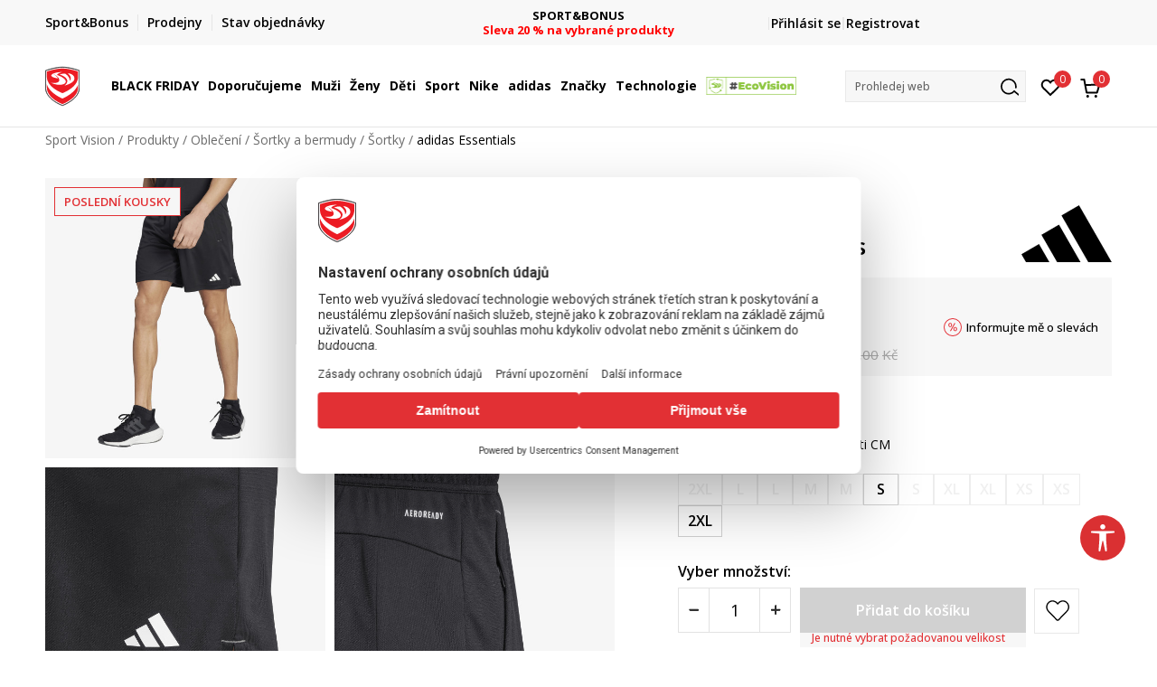

--- FILE ---
content_type: text/html; charset=UTF-8
request_url: https://www.sportvision.cz/sortky/30926-adidas-essentials
body_size: 34407
content:
<!DOCTYPE html>
<html lang="cz">
<head>
    <!--        <meta name="viewport" content="width=device-width, initial-scale=1">-->
        <meta name="viewport" content="width=device-width, initial-scale=1, user-scalable=0">
    
    <meta name="generator" content="NBSHOP 7" />
    <meta http-equiv="content-type" content="text/html; charset=UTF-8">
    <meta http-equiv="content-language" content="cz" />
    <meta http-equiv="X-UA-Compatible" content="IE=edge">
    <meta name="theme-color" content="">
    <meta name="msapplication-navbutton-color" content="">
    <meta name="apple-mobile-web-app-status-bar-style" content="">
    <link rel="canonical" href="https://www.sportvision.cz/sortky/30926-adidas-essentials" />        <title>adidas Essentials  | Sport Vision</title>
    <meta name="title" content="adidas Essentials  | Sport Vision" />
    <meta name="description" content="adidas Essentials jsou pánské tréninkové šortky, ve kterých dosáhnete maximálního výkonu při sportovních aktivitách.  Uvolněný střih poskytuje maximální volnost pohybu a očekávané pohodlí. Naše slavná technologie AEROREADY, která odvádí pot od pok..." />
    <meta property="og:title" content="adidas Essentials  | Sport Vision"/>
    <meta property="og:type" content="article" />
    <meta property="og:url" content="https://www.sportvision.cz/sortky/30926-adidas-essentials" />
    <meta property="og:image" content="https://www.sportvision.cz/files/images/slike_proizvoda/media/IJ9/IJ9609/images/IJ9609.jpg"/>
    <meta property="og:image:url" content="https://www.sportvision.cz/files/images/slike_proizvoda/media/IJ9/IJ9609/images/IJ9609.jpg"/>
    <meta property="og:site_name" content="Sport Vision"/>
    <meta property="og:description" content="adidas Essentials jsou pánské tréninkové šortky, ve kterých dosáhnete maximálního výkonu při sportovních aktivitách.  Uvolněný střih poskytuje maximální volnost pohybu a očekávané pohodlí. Naše slavná technologie AEROREADY, která odvádí pot od pok..."/>
    <meta property="fb:admins" content=""/>
    <meta itemprop="name" content="adidas Essentials  | Sport Vision">
    <meta itemprop="description" content="adidas Essentials jsou pánské tréninkové šortky, ve kterých dosáhnete maximálního výkonu při sportovních aktivitách.  Uvolněný střih poskytuje maximální volnost pohybu a očekávané pohodlí. Naše slavná technologie AEROREADY, která odvádí pot od pok...">
    <meta itemprop="image" content="https://www.sportvision.cz/files/images/slike_proizvoda/media/IJ9/IJ9609/images/IJ9609.jpg">
    <meta name="twitter:card" content="summary_large_image">
    <meta name="twitter:title" content="adidas Essentials  | Sport Vision">
    <meta name="twitter:description" content="adidas Essentials jsou pánské tréninkové šortky, ve kterých dosáhnete maximálního výkonu při sportovních aktivitách.  Uvolněný střih poskytuje maximální volnost pohybu a očekávané pohodlí. Naše slavná technologie AEROREADY, která odvádí pot od pok...">
    <meta name="twitter:image" content="https://www.sportvision.cz/files/images/slike_proizvoda/media/IJ9/IJ9609/images/IJ9609.jpg">

<meta name="robots" content="index, follow">
    <link fetchpriority="high" rel="icon" type="image/vnd.microsoft.icon" href="https://www.sportvision.cz/files/images/2018/7/3/favicon.ico" />
    <link fetchpriority="high" rel="shortcut icon" type="image/vnd.microsoft.icon" href="https://www.sportvision.cz/files/images/2018/7/3/favicon.ico" />

    <link rel="preconnect" href="https://fonts.googleapis.com">
<link rel="preconnect" href="https://fonts.gstatic.com" crossorigin>
<link href="https://fonts.googleapis.com/css2?family=Roboto:wght@300;400;500;700&display=swap" rel="stylesheet">
<link href="https://fonts.googleapis.com/css2?family=Open+Sans:wght@300;400;500;600;700;800&display=swap" rel="stylesheet">
            <link rel="stylesheet" href="https://www.sportvision.cz/nb-public/themes/nbshop5_v5_8/_blocks/plugins/customer_identity/ci_style.css">
    
    
<script>
var purchaseProductCodeInsteadOfId = true;
</script>
<!-- Google Tag Manager -->
<script>(function(w,d,s,l,i){w[l]=w[l]||[];w[l].push({'gtm.start':
new Date().getTime(),event:'gtm.js'});var f=d.getElementsByTagName(s)[0],
j=d.createElement(s),dl=l!='dataLayer'?'&l='+l:'';j.async=true;j.src=
'https://www.googletagmanager.com/gtm.js?id='+i+dl;f.parentNode.insertBefore(j,f);
})(window,document,'script','dataLayer','GTM-54PSQX7');</script>
<!-- End Google Tag Manager --><script src="https://www.googleoptimize.com/optimize.js?id=OPT-5W9J6ZN"></script>
<meta name="facebook-domain-verification" content="e7js0c3iqs7qttnepbek5o4fy9uyvg" />
<script src="https://cdn-eu.pagesense.io/js/sportvision/71961c0762114417b3f1fba0edae5830.js"></script>

<script src="https://cdn-eu.pagesense.io/js/sportvision/71961c0762114417b3f1fba0edae5830.js"></script> 


<meta name="google-site-verification" content="s4eUALyeqZYJWd4Iriqg_WCw5gg63id_bN5H5bXM6XA" />
<script>var replaceIdWithCode = true;</script>

<script src="https://cdn-eu.pagesense.io/js/sportvision/71961c0762114417b3f1fba0edae5830.js"></script><link rel="stylesheet" href="https://www.sportvision.cz/nb-public/themes/nbshop5_v5_8/_static/css/plugins/bootstrap_v4.min.css?ver=1004_3.1" /><link rel="stylesheet" href="https://www.sportvision.cz/nb-public/themes/nbshop5_v5_8/_static/css/plugins/slick_v1_8.css?ver=1004_3.1" /><link rel="stylesheet" href="https://www.sportvision.cz/nb-public/themes/nbshop5_v5_8/_static/css/nbcss/style_nbshop7_reset.css?ver=1004_3.1" /><link rel="stylesheet" href="https://www.sportvision.cz/nb-public/themes/nbshop5_v5_8/_static/css/nbcss/style_nbshop7_typography.css?ver=1004_3.1" /><link rel="stylesheet" href="https://www.sportvision.cz/nb-public/themes/nbshop5_v5_8/_static/css/nbcss/style_nbshop7_basic.css?ver=1004_3.1" /><link rel="stylesheet" href="https://www.sportvision.cz/nb-public/themes/nbshop5_v5_8/_static/css/nbcss/text_editor.css?ver=1004_3.1" /><link rel="stylesheet" href="https://www.sportvision.cz/nb-public/themes/nbshop5_v5_8/_static/css/nbcss/buttons.css?ver=1004_3.1" /><link rel="stylesheet" href="https://www.sportvision.cz/nb-public/themes/nbshop5_v5_8/_static/css/nbcss/forms_v5.css?ver=1004_3.1" /><link rel="stylesheet" href="https://www.sportvision.cz/nb-public/themes/nbshop5_v5_8/_static/css/nbcss/style_nbshop7_basic_responsive.css?ver=1004_3.1" /><link rel="stylesheet" href="https://www.sportvision.cz/nb-public/themes/nbshop5_v5_8/_static/css/nbcss/placeholder-loading.min.css?ver=1004_3.1" /><link rel="stylesheet" href="https://www.sportvision.cz/nb-public/themes/nbshop5_v5_8/_static/css/plugins/slick_v1_8.css?ver=1004_3.1" /><link rel="stylesheet" href="https://www.sportvision.cz/nb-public/themes/nbshop5_v5_8/_static/css/plugins/jquery.fancybox.css?ver=1004_3.1" /><link rel="stylesheet" href="https://www.sportvision.cz/nb-public/themes/nbshop5_v5_8/_static/css/nbcss/style_nbshop7_product.css?ver=1004_3.1" /><link rel="stylesheet" href="https://www.sportvision.cz/nb-public/themes/nbshop5_v5_8/_static/css/nbcss/fancybox.css?ver=1004_3.1" /><link rel="stylesheet" href="https://www.sportvision.cz/nb-public/themes/nbshop5_v5_8/_static/css/nbcss/style_nbshop_map_cz.css?ver=1004_3.1" /><link rel="stylesheet" href="https://www.sportvision.cz/nb-public/themes/nbshop5_v5_8/_static/css/nbcss/style_nbshop7_modals.css?ver=1004_3.1" /><link rel="stylesheet" href="https://www.sportvision.cz/nb-public/themes/nbshop5_v5_8/_static/css/nbcss/forms_v5.css?ver=1004_3.1" /><link rel="stylesheet" href="https://www.sportvision.cz/nb-public/themes/nbshop5_v5_8/blocks/navigation/quick_links_v1/style.css?ver=1004_3.1" /><link rel="stylesheet" href="https://www.sportvision.cz/nb-public/themes/nbshop5_v5_8/blocks/slider/headlines_v1/style.css?ver=1004_3.1" /><link rel="stylesheet" href="https://www.sportvision.cz/nb-public/themes/nbshop5_v5_8/blocks/navigation/user/style_v7.css?ver=1004_3.1" /><link rel="stylesheet" href="https://www.sportvision.cz/nb-public/themes/nbshop5_v5_8/_static/js/plugins/mainmenu_new/dropdown-effects/fade-down.css?ver=1004_3.1" /><link rel="stylesheet" href="https://www.sportvision.cz/nb-public/themes/nbshop5_v5_8/_static/js/plugins/mainmenu_new/webslidemenu.css?ver=1004_3.1" /><link rel="stylesheet" href="https://www.sportvision.cz/nb-public/themes/nbshop5_v5_8/_static/js/plugins/mainmenu_new/color-skins/white-gry.css?ver=1004_3.1" /><link rel="stylesheet" href="https://www.sportvision.cz/nb-public/themes/nbshop5_v5_8/blocks/navigation/main_4level_v7_new/style.css?ver=1004_3.1" /><link rel="stylesheet" href="https://www.sportvision.cz/nb-public/themes/nbshop5_v5_8/blocks/header/favorite_circle_top_right_v3/style.css?ver=1004_3.1" /><link rel="stylesheet" href="https://www.sportvision.cz/nb-public/themes/nbshop5_v5_8/blocks/header/cart_circle_top_right/style_v7.css?ver=1004_3.1" /><link rel="stylesheet" href="https://www.sportvision.cz/nb-public/themes/nbshop5_v5_8/blocks/cart/mini_cart_item_side/style_v7.css?ver=1004_3.1" /><link rel="stylesheet" href="https://www.sportvision.cz/nb-public/themes/nbshop5_v5_8/blocks/header/autocomplete_v1/style.css?ver=1004_3.1" /><link rel="stylesheet" href="https://www.sportvision.cz/nb-public/themes/nbshop5_v5_8/blocks/header/search_autocomplate_article/style.css?ver=1004_3.1" /><link rel="stylesheet" href="https://www.sportvision.cz/nb-public/themes/nbshop5_v5_8/blocks/header/search_autocomplate_catalog/style.css?ver=1004_3.1" /><link rel="stylesheet" href="https://www.sportvision.cz/nb-public/themes/nbshop5_v5_8/blocks/placeholder/style.css?ver=1004_3.1" /><link rel="stylesheet" href="https://www.sportvision.cz/nb-public/themes/nbshop5_v5_8/blocks/product/images/main_slider_v1/style.css?ver=1004_3.1" /><link rel="stylesheet" href="https://www.sportvision.cz/nb-public/themes/nbshop5_v5_8/blocks/breadcrumbs/style_v7.css?ver=1004_3.1" /><link rel="stylesheet" href="https://www.sportvision.cz/nb-public/themes/nbshop5_v5_8/blocks/product/images/fullscreen_product_slider/style_v7.css?ver=1004_3.1" /><link rel="stylesheet" href="https://www.sportvision.cz/nb-public/themes/nbshop5_v5_8/blocks/product/images/gallery_noslider_v2/style.css?ver=1004_3.1" /><link rel="stylesheet" href="https://www.sportvision.cz/nb-public/themes/nbshop5_v5_8/blocks/product/product_detail/product_info/style_v7.css?ver=1004_3.1" /><link rel="stylesheet" href="https://www.sportvision.cz/nb-public/themes/nbshop5_v5_8/blocks/product/product_detail/product_rate/style.css?ver=1004_3.1" /><link rel="stylesheet" href="https://www.sportvision.cz/nb-public/themes/nbshop5_v5_8/blocks/product/product_detail/product_rate/style_v7.css?ver=1004_3.1" /><link rel="stylesheet" href="https://www.sportvision.cz/nb-public/themes/nbshop5_v5_8/blocks/product/product_detail/product_list_info/style_v7.css?ver=1004_3.1" /><link rel="stylesheet" href="https://www.sportvision.cz/nb-public/themes/nbshop5_v5_8/blocks/product/product_detail/product_price_v4/style.css?ver=1004_3.1" /><link rel="stylesheet" href="https://www.sportvision.cz/nb-public/themes/nbshop5_v5_8/blocks/product/product_loyalty_price/style.css?ver=1004_3.1" /><link rel="stylesheet" href="https://www.sportvision.cz/nb-public/themes/nbshop5_v5_8/blocks/product/product_detail/product_related/style_v7.css?ver=1004_3.1" /><link rel="stylesheet" href="https://www.sportvision.cz/nb-public/themes/nbshop5_v5_8/blocks/product/product_size_tabs/style_v7.css?ver=1004_3.1" /><link rel="stylesheet" href="https://www.sportvision.cz/nb-public/themes/nbshop5_v5_8/blocks/indicator/indicator_product_details/size_availability/style.css?ver=1004_3.1" /><link rel="stylesheet" href="https://www.sportvision.cz/nb-public/themes/nbshop5_v5_8/blocks/product/product_detail/product_buy_v5/style_v7.css?ver=1004_3.1" /><link rel="stylesheet" href="https://www.sportvision.cz/nb-public/themes/nbshop5_v5_8/blocks/product/product_detail/favorite_v2/style_v7.css?ver=1004_3.1" /><link rel="stylesheet" href="https://www.sportvision.cz/nb-public/themes/nbshop5_v5_8/blocks/slider/grid/style.css?ver=1004_3.1" /><link rel="stylesheet" href="https://www.sportvision.cz/nb-public/themes/nbshop5_v5_8/blocks/product/product_detail/favorite/style_v7.css?ver=1004_3.1" /><link rel="stylesheet" href="https://www.sportvision.cz/nb-public/themes/nbshop5_v5_8/blocks/product/vertical_tabs_generic/style_v7.css?ver=1004_3.1" /><link rel="stylesheet" href="https://www.sportvision.cz/nb-public/themes/nbshop5_v5_8/blocks/indicator/indicator_availability_in_stores/style.css?ver=1004_3.1" /><link rel="stylesheet" href="https://www.sportvision.cz/nb-public/themes/nbshop5_v5_8/blocks/product/product_detail_tabs/check/style_v7.css?ver=1004_3.1" /><link rel="stylesheet" href="https://www.sportvision.cz/nb-public/themes/nbshop5_v5_8/blocks/comments/comments_two_v1/style_v7.css?ver=1004_3.1" /><link rel="stylesheet" href="https://www.sportvision.cz/nb-public/themes/nbshop5_v5_8/blocks/comments/comments_content/style.css?ver=1004_3.1" /><link rel="stylesheet" href="https://www.sportvision.cz/nb-public/themes/nbshop5_v5_8/blocks/pagination/style_v7.css?ver=1004_3.1" /><link rel="stylesheet" href="https://www.sportvision.cz/nb-public/themes/nbshop5_v5_8/blocks/comments/comments_content_slider/style.css?ver=1004_3.1" /><link rel="stylesheet" href="https://www.sportvision.cz/nb-public/themes/nbshop5_v5_8/blocks/product/product_list/similar_products_by_color_slider/style.css?ver=1004_3.1" /><link rel="stylesheet" href="https://www.sportvision.cz/nb-public/themes/nbshop5_v5_8/blocks/product/product_status/style.css?ver=1004_3.1" /><link rel="stylesheet" href="https://www.sportvision.cz/nb-public/themes/nbshop5_v5_8/blocks/product/product_list/quick_buy_color_size/style_v7.css?ver=1004_3.1" /><link rel="stylesheet" href="https://www.sportvision.cz/nb-public/themes/nbshop5_v5_8/blocks/product/product_detail/fixed_product_add_to_cart_new/style.css?ver=1004_3.1" /><link rel="stylesheet" href="https://www.sportvision.cz/nb-public/themes/nbshop5_v5_8/blocks/navigation/footer_v1/style_v7.css?ver=1004_3.1" /><link rel="stylesheet" href="https://www.sportvision.cz/nb-public/themes/nbshop5_v5_8/blocks/social/social_icons_svg/style.css?ver=1004_3.1" /><link rel="stylesheet" href="https://www.sportvision.cz/nb-public/themes/nbshop5_v5_8/blocks/slider/mobile_app/style_v7.css?ver=1004_3.1" /><link rel="stylesheet" href="https://www.sportvision.cz/nb-public/themes/nbshop5_v5_8/blocks/footer/payment_card/style.css?ver=1004_3.1" /><link rel="stylesheet" href="https://www.sportvision.cz/nb-public/themes/nbshop5_v5_8/blocks/navigation/country_menu/style_v7.css?ver=1004_3.1" /><link rel="stylesheet" href="https://www.sportvision.cz/nb-public/themes/nbshop5_v5_8/blocks/footer/disclaimer/style.css?ver=1004_3.1" /><link rel="stylesheet" href="https://www.sportvision.cz/nb-public/themes/nbshop5_v5_8/blocks/footer/copyright/style.css?ver=1004_3.1" /><link rel="stylesheet" href="https://www.sportvision.cz/nb-public/themes/nbshop5_v5_8/blocks/footer/cookie_info/style_v7.css?ver=1004_3.1" /><link rel="stylesheet" href="https://www.sportvision.cz/nb-public/themes/nbshop5_v5_8/blocks/plugins/accessability_widget/style.css?ver=1004_3.1" /><link rel="stylesheet" href="https://www.sportvision.cz/nb-public/themes/nbshop5_v5_8/blocks/footer/scroll_to_top/style_v7.css?ver=1004_3.1" /><link rel="stylesheet" href="https://www.sportvision.cz/nb-public/themes/nbshop5_v5_8/blocks/modals/popup_notification/style.css?ver=1004_3.1" /><link rel="stylesheet" href="https://www.sportvision.cz/nb-public/themes/nbshop5_v5_8/blocks/product/product_details_vertical_iframe/style_v7.css?ver=1004_3.1" /><link rel="stylesheet" href="https://www.sportvision.cz/nb-public/themes/nbshop5_v5_8/_static/css/nbcss/style_nbshop7_sportvision_2023.css?ver=1004_3.1" /><link rel="stylesheet" href="https://www.sportvision.cz/nb-public/themes/nbshop5_v5_8/_static/css/nbcss/style_nbshop7_sportvision_2023_responsive.css?ver=1004_3.1" />
    <script type="text/javascript">
        var nb_site_url  = 'https://www.sportvision.cz';
        var nb_site_url_with_country_lang  = 'https://www.sportvision.cz';
        var nb_cart_page_url = 'https://www.sportvision.cz/kosik';
        var nb_active_page_url = 'https://www.sportvision.cz/sortky/30926-adidas-essentials';
        var nb_type_page = 'product';
        var nb_type_page_object_id = '30926';
        var nb_enable_lang = '';
        var nb_url_end_slesh = '';
        var nb_countryGeoId = '1';
        var nb_addressByCountryGeoId = '';
        var promoModalPopNumberDaysInit = 0;
        var showAllwaysOnHomePage = false;
        var resetCookieConfirm = false;
        var _nb_fakeDecline = false;
        var gtm_ga4_advanced = true;
        var gtm_ga4_analytics_id = 'GTM-54PSQX7';
        var nb_enableCzMap = false;
                nb_enableCzMap = true;
        var czechMapAPIKEY = 'P3arfxZNGLAziGMNIcZBfKa94FJ0XC-OqrcRi3fecaE';
                var loadMenuOnAjaxVar = false;
        var importedScripts = [];
        var flowplayeryToken = '';
                flowplayeryToken = 'eyJraWQiOiI1bzZEQVZOa0VPUnUiLCJ0eXAiOiJKV1QiLCJhbGciOiJFUzI1NiJ9.eyJjIjoie1wiYWNsXCI6NixcImlkXCI6XCI1bzZEQVZOa0VPUnVcIn0iLCJpc3MiOiJGbG93cGxheWVyIn0.ZfTGdvJ_cvKxbOnzejLq1pAjInivLIJqk5zOxsP9qaLc2mDPwur35WgNQask1fJVMxf4pDaomhO7rCdf80Cdhw';
                        var nbFormPhoneMaskEnable = true;
                var noSearchResultsVar = false;


        var specificCategoryMetric = '1';
        var isSetPriceWithVAT = '';
        var showValueAsCurrentPrice = '';
        var ecommerceWrapVar = '1';
        var smartformId = 'ZatBVjvs7m';
        var smartformErrorMessage = 'Chybná adresa. Zadej název a číslo ulice, poté vyber adresu ze seznamu.';
        var cookieSettingTypeVar = 'settingOff';
        var nb_lang = 'cz';

        var disableFBBrowserEvents = true;
        var fb_pixel_id = '1120895988508148';
        var fb_token = '[base64]';
        var fb_test_event_code = 'TEST51269';
        var metric_onload_event_id = typeof crypto.randomUUID === "function" ? crypto.randomUUID() : Date.now();
        var startPager = parseInt(1);
        var salesForceMID = '';
    </script>

        <link rel="stylesheet" href="https://unpkg.com/leaflet@1.9.4/dist/leaflet.css"
          integrity="sha256-p4NxAoJBhIIN+hmNHrzRCf9tD/miZyoHS5obTRR9BMY="
          crossorigin=""/>

    <script src="https://unpkg.com/leaflet@1.9.4/dist/leaflet.js"
            integrity="sha256-20nQCchB9co0qIjJZRGuk2/Z9VM+kNiyxNV1lvTlZBo="
            crossorigin=""></script>
    
    <script async type="text/javascript" src="https://www.primeai2.org/CUSTOMERS/sportvision/fitwidget/002-use-widget.js" data-retailerid=“sportvision" data-productid="IJ9609"></script>
<link rel="stylesheet" href="https://www.primeai2.org/CUSTOMERS/sportvision/fitwidget/css/widget.css">


    <!--    unutar if-a dodati jos jedan usloz a glavno podesavanje ukljucivanja SF-a       -->
    
</head>
<body class="cc-cze lc-cz uc-product_list tp-product  b2c-users lozad-active ">


<header class="header ">

    <div class="header-top">
        <div class="container">
            <div class="row">
                <div class="col-sm-12 col-lg-4 quick-links-wrapper">
                    

    <nav class="block quick-links-v1 nav-header-top-left-links">
        <ul class="nav nav-simple">
                            <li class="item">
                                        <a href="https://www.sportvision.cz/sport-bonus-program" title="Sport&Bonus" target="_self">
                                                                            <img fetchpriority="high" src="/files/images/2024/2/6/sb-svg.png" class="img-responsive" alt="Sport&Bonus" />
                                                <span>Sport&Bonus</span>
                                            </a>
                                </li>
                            <li class="item">
                                        <a href="https://www.sportvision.cz/prodejny" title="Prodejny" target="_self">
                                                                            <img fetchpriority="high" src="/files/images/redizajn/ikonice/lokacija.svg" class="img-responsive" alt="Prodejny" />
                                                <span>Prodejny</span>
                                            </a>
                                </li>
                            <li class="item">
                                        <a href="https://www.sportvision.cz/zobrazit-stav-objedn-vky" title="Stav objednávky" target="_self">
                                                                            <img fetchpriority="high" src="/files/images/redizajn/ikonice/status.svg" class="img-responsive" alt="Stav objednávky" />
                                                <span>Stav objednávky</span>
                                            </a>
                                </li>
                    </ul>
    </nav>
                </div>
                <div class="col-sm-12 col-lg-4 headlines-wrapper">
                    


    <div class="block slider handlines-sldier appear">

        <div class="slider-init"
             data-gtm-slider-items="3"
             data-gtm-slider-position="Promo u zaglavlju" >

            
                <div class="item"
                     data-gtm-slider-name="BLACK FRIDAY"
                     data-gtm-slider-creative=""
                     data-gtm-slider-id="1242"
                     data-promotion-item-id="1242">

                    <div class="content">
                        <div class="text-wrapper">
                                                        <div class="title"><a href="https://www.sportvision.cz/black-friday" title="BLACK FRIDAY">BLACK FRIDAY</a></div>
                                                        <div class="description"><p><span style="color:#FF0000;"><strong>-30 % + 10 % na vybran&eacute; značky</strong></span></p>
</div>
                                                            <a href="https://www.sportvision.cz/black-friday" title="BLACK FRIDAY" class="btn btn-small hidden">
                                    Více                                </a>
                            
                        </div>
                    </div>

                </div>

            
                <div class="item"
                     data-gtm-slider-name="DOPRAVA ZDARMA"
                     data-gtm-slider-creative=""
                     data-gtm-slider-id="1071"
                     data-promotion-item-id="1071">

                    <div class="content">
                        <div class="text-wrapper">
                                                        <div class="title"><a href="https://www.sportvision.cz/zpusoby-doruceni" title="DOPRAVA ZDARMA">DOPRAVA ZDARMA</a></div>
                                                        <div class="description"><p><font color="#ff0000"><b>při objedn&aacute;n&iacute; nad 2.000 Kč</b></font></p>
</div>
                                                            <a href="https://www.sportvision.cz/zpusoby-doruceni" title="DOPRAVA ZDARMA" class="btn btn-small hidden">
                                    Více                                </a>
                            
                        </div>
                    </div>

                </div>

            
                <div class="item"
                     data-gtm-slider-name="SPORT&BONUS"
                     data-gtm-slider-creative=""
                     data-gtm-slider-id="251"
                     data-promotion-item-id="251">

                    <div class="content">
                        <div class="text-wrapper">
                                                        <div class="title"><a href="https://www.sportvision.cz/produkty/sport-and-bonus-20/" title="SPORT&BONUS">SPORT&BONUS</a></div>
                                                        <div class="description"><p><span style="color:#FF0000;"><strong>Sleva 20 % na vybran&eacute; produkty</strong></span></p>
</div>
                                                            <a href="https://www.sportvision.cz/produkty/sport-and-bonus-20/" title="SPORT&BONUS" class="btn btn-small hidden">
                                    Více                                </a>
                            
                        </div>
                    </div>

                </div>

            
        </div>

        <div class="slider-arrows slider-navigation-absolute"></div>

    </div>

                </div>
                <div class="col-sm-12 col-lg-4 user-wrapper">
                                        <span id="nav-user-ci">
                            <i class="icon fa-spinner ci-spinner hidden" aria-hidden="true"></i>
                                        <nav class="block user">
    <ul class="nav nav-simple">
        
                                                        <li class="item item-login">
                            <a class="login-btn" href="#"
                               onclick="ci_login(event)"
                               data-ss-index="https://www.sportvision.cz/registrace"
                               data-ss-task="ci_login_ajax"
                               data-ss-external = "yes"
                               data-ss-form="login"
                               title="Přihlásit se" >
                                <i class="icon fa fa-user" aria-hidden="true"></i>
                                <span>Přihlásit se</span>
                            </a>
                        </li>

                        <li class="item item-register">
                            <a class="register-btn" href="#"
                               onclick="ci_register(event)"
                               data-ss-external = "no"
                               data-ss-form="register"
                               data-ss-index="https://www.sportvision.cz/registrace"
                               data-ss-task="ci_register_ajax" title="Registrovat">
                                Registrovat                            </a>
                        </li>
                    
            
        
    </ul>
</nav>
                                                   </span>
                                                            
                </div>
            </div>
        </div>
    </div>

    <div class="main-header">
        <div class="container">
            <div class="main-header-wrapper">
                <div class="logo-nav-wrapper">
                    
<div  class="block logo" >
    <a  href="https://www.sportvision.cz" title="Sport Vision">
        <img fetchpriority="high"  data-original-img='/files/files/svlogo.svg' class="img-responsive lozad"  title="Sport Vision" alt="Sport Vision">
    </a>
</div>
                    
<div class="block headerfull  ">

    <div class="wsmain clearfix">

        <nav class="wsmenu clearfix hidden-fullscreen  ">


            <ul class="wsmenu-list">

                <div class="mobile-menu-header">
                    <div class="back-btn"></div>
                    <div class="title"
                         data-originalText="Nabídka"
                         data-lvl2Text=""
                         data-lvl3Text="">
                        Nabídka                    </div>
                    <div class="icons-wrapper">
                        <div class="mobile-menu-favorite">
                            
<div id="miniFavContent" class="block header-favorite header-favorite-circle-top-right-v3 miniFavContent">
                <a href="#"
               onclick="ci_login(event)"
               data-ss-index="https://www.sportvision.cz/registrace"
               data-ss-task="ci_login_ajax"
               data-ss-external = "yes"
               data-ss-form="login"
               title="Přihlásit se"
               aria-label="Přihlásit se">
              <div class="icon-wrapper">
            <i class="icon fa fa-heart-o" aria-hidden="true"></i>
            <div class="header-carthor-total favorite-header-total">0</div>
            <span class="description">Oblíbený</span>
        </div>

    </a>
</div>
                        </div>
                        <div class="mobile-menu-cart">
                        </div>
                    </div>
                    <div class="close">×</div>
                </div>

                <div class="mobile-menu-search-wrapper">
                    <div class="mobile-menu-autocomplete-btn" onclick="openSearchMobile();">
                        <span class="title">Prohledej web</span>
                        <i class="icon"></i>
                    </div>
                </div>

                <div class="mobile-menu-useractions hidden">
                    <div class="content">
                    </div>
                </div>

                <li class="   " aria-haspopup="true" >
                                <a class="navtext" href="https://www.sportvision.cz/produkty/black-friday" target="_self" title="BLACK FRIDAY">
                                
                                <span >BLACK FRIDAY</span><span role="button" class="show-menu-with-keybord"></span></a></li><li class="   level3" aria-haspopup="true" >
                                <a class="navtext" href="https://www.sportvision.cz/nova-kolekce" target="_self" title="Doporučujeme">
                                
                                <span >Doporučujeme</span><span role="button" class="show-menu-with-keybord"></span></a><div class="wsmegamenu clearfix">
                                  <div class="container">
                                    <div class="row"><div class="menu-item col-lg-2 col-md-2 col-sm-12 col-xs-12 col-12">
                              <ul class="wstliststy02 clearfix"><li class="wstheading clearfix"><a href="https://www.sportvision.cz/produkty/muzi+unisex/dospeli/new-collection-complete-offer" target="_self" title="Muži" ><img fetchpriority="high" data-original-img='/files/images/2025/4/2/menislike400x400_1.jpg' alt="Muži" title="Muži" class="highlight-bg lozad">Muži</a><li class=""><a href="https://www.sportvision.cz/tenisky/muzi+unisex/dospeli/new-collection-complete-offer" target="_self" title="Tenisky" > Tenisky</a></li><li class=""><a href="https://www.sportvision.cz/mikiny/muzi+unisex/dospeli/new-collection-complete-offer" target="_self" title="Mikiny" > Mikiny</a></li><li class=""><a href="https://www.sportvision.cz/bundy-a-vesty/muzi+unisex/dospeli/new-collection-complete-offer" target="_self" title="Bundy a vesty" > Bundy a vesty</a></li><li class=""><a href="https://www.sportvision.cz/tricka/muzi+unisex/dospeli/new-collection-complete-offer" target="_self" title="Trička" > Trička</a></li><li class=""><a href="https://www.sportvision.cz/kalhoty-a-teplaky/muzi+unisex/dospeli/new-collection-complete-offer" target="_self" title="Kalhoty a tepláky" > Kalhoty a tepláky</a></li><li class=""><a href="https://www.sportvision.cz/last-sizes-men" target="_self" title="<strong>Poslední kusy</strong>" > <strong>Poslední kusy</strong></a></li><li class=""><a href="https://www.sportvision.cz/produkty/muzi+unisex/dospeli/nova-nizsi-cena" target="_self" title="<strong>Nová nižší cena</strong>" style='color: #d22424'> <strong>Nová nižší cena</strong></a></li><li class=""><a href="https://www.sportvision.cz/produkty/muzi+unisex/sport-and-bonus-20" target="_self" title="<strong>Sport&Bonus</strong>" style='color: #FF7E00'> <strong>Sport&Bonus</strong></a></li></ul></div><div class="menu-item col-lg-2 col-md-2 col-sm-12 col-xs-12 col-12">
                              <ul class="wstliststy02 clearfix"><li class="wstheading clearfix"><a href="https://www.sportvision.cz/produkty/unisex+zeny/dospeli/new-collection-complete-offer" target="_self" title="Ženy" ><img fetchpriority="high" data-original-img='/files/images/2024/10/16/odeca-zene%20%281%29.jpg' alt="Ženy" title="Ženy" class="highlight-bg lozad">Ženy</a><li class=""><a href="https://www.sportvision.cz/tenisky/unisex+zeny/dospeli/new-collection-complete-offer" target="_self" title="Tenisky" > Tenisky</a></li><li class=""><a href="https://www.sportvision.cz/mikiny/unisex+zeny/dospeli/new-collection-complete-offer" target="_self" title="Mikiny" > Mikiny</a></li><li class=""><a href="https://www.sportvision.cz/bundy-a-vesty/unisex+zeny/dospeli/new-collection-complete-offer" target="_self" title="Bundy a vesty" > Bundy a vesty</a></li><li class=""><a href="https://www.sportvision.cz/tricka/zeny+unisex/dospeli/new-collection-complete-offer" target="_self" title="Trička" > Trička</a></li><li class=""><a href="https://www.sportvision.cz/kalhoty-a-teplaky/unisex+zeny/dospeli/new-collection-complete-offer" target="_self" title="Kalhoty a tepláky" > Kalhoty a tepláky</a></li><li class=""><a href="https://www.sportvision.cz/leginy/unisex+zeny/dospeli/new-collection-complete-offer" target="_self" title="Legíny" > Legíny</a></li><li class=""><a href="https://www.sportvision.cz/podprsenky/unisex+zeny/dospeli/new-collection-complete-offer" target="_self" title="Sportovní podprsenky" > Sportovní podprsenky</a></li><li class=""><a href="https://www.sportvision.cz/last-sizes-women" target="_self" title="<strong>Poslední kusy</strong>" > <strong>Poslední kusy</strong></a></li><li class=""><a href="https://www.sportvision.cz/produkty/unisex+zeny/dospeli/nova-nizsi-cena" target="_self" title="<strong>Nová nižší cena</strong>" style='color: #d22424'> <strong>Nová nižší cena</strong></a></li><li class=""><a href="https://www.sportvision.cz/produkty/unisex+zeny/sport-and-bonus-20" target="_self" title="<strong>Sport&Bonus</strong>" style='color: #FF7E00'> <strong>Sport&Bonus</strong></a></li></ul></div><div class="menu-item col-lg-2 col-md-2 col-sm-12 col-xs-12 col-12">
                              <ul class="wstliststy02 clearfix"><li class="wstheading clearfix"><a href="https://www.sportvision.cz/produkty/male-deti-0-4+male-deti-4-10+pro-teenagery/new-collection-complete-offer" target="_self" title="Děti" ><img fetchpriority="high" data-original-img='/files/images/2024/10/16/odeca--deca%20%281%29.jpg' alt="Děti" title="Děti" class="highlight-bg lozad">Děti</a><li class=""><a href="https://www.sportvision.cz/tenisky/male-deti-0-4+male-deti-4-10+pro-teenagery/new-collection-complete-offer" target="_self" title="Tenisky" > Tenisky</a></li><li class=""><a href="https://www.sportvision.cz/mikiny/male-deti-0-4+male-deti-4-10+pro-teenagery/new-collection-complete-offer" target="_self" title="Mikiny" > Mikiny</a></li><li class=""><a href="https://www.sportvision.cz/bundy-a-vesty/male-deti-0-4+male-deti-4-10+pro-teenagery/new-collection-complete-offer" target="_self" title="Bundy a vesty" > Bundy a vesty</a></li><li class=""><a href="https://www.sportvision.cz/tricka/male-deti-0-4+male-deti-4-10+pro-teenagery/new-collection-complete-offer" target="_self" title="Trička" > Trička</a></li><li class=""><a href="https://www.sportvision.cz/kalhoty-a-teplaky/male-deti-0-4+male-deti-4-10+pro-teenagery/new-collection-complete-offer" target="_self" title="Kalhoty a tepláky" > Kalhoty a tepláky</a></li><li class=""><a href="https://www.sportvision.cz/soupravy/male-deti-0-4+male-deti-4-10+pro-teenagery/new-collection-complete-offer" target="_self" title="Soupravy" > Soupravy</a></li><li class=""><a href="https://www.sportvision.cz/last-sizes-kids" target="_self" title="<strong>Poslední kusy</strong>" > <strong>Poslední kusy</strong></a></li><li class=""><a href="https://www.sportvision.cz/produkty/male-deti-0-4+male-deti-4-10+pro-teenagery/nova-nizsi-cena" target="_self" title="<strong>Nová nižší cena</strong>" style='color: #d22424'> <strong>Nová nižší cena</strong></a></li><li class=""><a href="https://www.sportvision.cz/produkty/male-deti-0-4+pro-teenagery+vek-deti+male-deti-4-10/sport-and-bonus-20" target="_self" title="<strong>Sport&Bonus</strong>" style='color: #FF7E00'> <strong>Sport&Bonus</strong></a></li></ul></div><div class="menu-item col-lg-2 col-md-2 col-sm-12 col-xs-12 col-12">
                              <ul class="wstliststy02 clearfix"><li class="wstheading clearfix"><a href="https://www.sportvision.cz/produkty/new-collection-complete-offer" target="_self" title="Nejhledanější" ><img fetchpriority="high" data-original-img='/files/images/2024/10/16/najtrazenije-1.jpg' alt="Nejhledanější" title="Nejhledanější" class="highlight-bg lozad">Nejhledanější</a><li class=""><a href="https://www.sportvision.cz/obuv/asics/?search=gel" target="_self" title="Asics GEL" > Asics GEL</a></li><li class=""><a href="https://www.sportvision.cz/produkty/?search=Nike%20Air%20Max" target="_self" title="Nike Air Max" > Nike Air Max</a></li><li class=""><a href="https://www.sportvision.cz/produkty?search=retropy" target="_self" title="adidas Retropy" > adidas Retropy</a></li><li class=""><a href="https://www.sportvision.cz/obleceni/nike/?search=nike%20tech%20fleece" target="_self" title="Nike Tech Fleece" > Nike Tech Fleece</a></li><li class=""><a href="https://www.sportvision.cz/produkty/?search=z.n.e" target="_self" title="adidas Z.N.E." > adidas Z.N.E.</a></li><li class=""><a href="https://www.sportvision.cz/produkty/?search=jordan" target="_self" title="Nike Jordan" > Nike Jordan</a></li><li class=""><a href="https://www.sportvision.cz/produkty/?search=terrex" target="_self" title="adidas Terrex" > adidas Terrex</a></li><li class=""><a href="https://www.sportvision.cz/produkty/?search=alphacross" target="_self" title="Salomon Alphacross" > Salomon Alphacross</a></li></ul></div></div></div></div></li><li class="   level3" aria-haspopup="true" >
                                <a class="navtext" href="https://www.sportvision.cz/corner-muzi" target="_self" title="Muži">
                                
                                <span >Muži</span><span role="button" class="show-menu-with-keybord"></span></a><div class="wsmegamenu clearfix">
                                  <div class="container">
                                    <div class="row"><div class="menu-item col-lg-2 col-md-2 col-sm-12 col-xs-12 col-12">
                              <ul class="wstliststy02 clearfix"><li class="wstheading clearfix"><a href="https://www.sportvision.cz/obuv/muzi+unisex/dospeli" target="_self" title="Obuv" ><img fetchpriority="high" data-original-img='/files/images/2024/10/16/obuca--muskarci%281%29.jfif' alt="Obuv" title="Obuv" class="highlight-bg lozad">Obuv</a><li class="show-all"><a href="https://www.sportvision.cz/obuv/muzi+unisex/dospeli" target="_self" title="Kompletní nabídka" > Kompletní nabídka</a></li><li class="show-all"><a href="https://www.sportvision.cz/obuv/muzi+unisex/dospeli/new-collection-complete-offer" target="_self" title="Nová kolekce" > Nová kolekce</a></li><li class=""><a href="https://www.sportvision.cz/tenisky/muzi+unisex/dospeli" target="_self" title="Tenisky" > Tenisky</a></li><li class=""><a href="https://www.sportvision.cz/zimni-obuv/muzi+unisex/dospeli" target="_self" title="Zimní obuv" > Zimní obuv</a></li><li class=""><a href="https://www.sportvision.cz/kopacky/muzi+unisex/dospeli" target="_self" title="Kopačky" > Kopačky</a></li><li class=""><a href="https://www.sportvision.cz/pantofle-a-sandaly/muzi+unisex/dospeli" target="_self" title="Pantofle a žabky" > Pantofle a žabky</a></li><li class=""><a href="https://www.sportvision.cz/obuv/muzi+unisex/dospeli/specialni-nabidka-70" target="_self" title="<strong>Výprodej</strong>" style='color: #fa0303'> <strong>Výprodej</strong></a></li><li class=""><a href="https://www.sportvision.cz/obuv/muzi+unisex/eco_vision" target="_self" title="<strong>Eco Vision</strong>" style='color: #8dc63f'> <strong>Eco Vision</strong></a></li></ul></div><div class="menu-item col-lg-2 col-md-2 col-sm-12 col-xs-12 col-12">
                              <ul class="wstliststy02 clearfix"><li class="wstheading clearfix"><a href="https://www.sportvision.cz/obleceni/muzi+unisex/dospeli" target="_self" title="Oblečení" ><img fetchpriority="high" data-original-img='/files/images/2024/10/16/odeca-muskarci%20%282%29.jfif' alt="Oblečení" title="Oblečení" class="highlight-bg lozad">Oblečení</a><li class="show-all"><a href="https://www.sportvision.cz/obleceni/muzi+unisex/dospeli" target="_self" title="Kompletní nabídka" > Kompletní nabídka</a></li><li class="show-all"><a href="https://www.sportvision.cz/obleceni/muzi+unisex/dospeli/new-collection-complete-offer" target="_self" title="Nová kolekce" > Nová kolekce</a></li><li class=""><a href="https://www.sportvision.cz/mikiny/muzi+unisex/dospeli" target="_self" title="Mikiny" > Mikiny</a></li><li class=""><a href="https://www.sportvision.cz/bundy-a-vesty/muzi+unisex/dospeli" target="_self" title="Bundy a vesty" > Bundy a vesty</a></li><li class=""><a href="https://www.sportvision.cz/kalhoty-a-teplaky/muzi+unisex/dospeli" target="_self" title="Kalhoty a tepláky" > Kalhoty a tepláky</a></li><li class=""><a href="https://www.sportvision.cz/tricka/muzi+unisex/dospeli" target="_self" title="Trička" > Trička</a></li><li class=""><a href="https://www.sportvision.cz/sortky-a-bermudy/muzi+unisex/dospeli" target="_self" title="Šortky a bermudy" > Šortky a bermudy</a></li><li class=""><a href="https://www.sportvision.cz/obleceni/muzi+unisex/dospeli/specialni-nabidka-70" target="_self" title="<strong>Výprodej</strong>" style='color: #fa0303'> <strong>Výprodej</strong></a></li><li class=""><a href="https://www.sportvision.cz/obleceni/muzi+unisex/eco_vision" target="_self" title="<strong>Eco Vision</strong>" style='color: #8dc63f'> <strong>Eco Vision</strong></a></li></ul></div><div class="menu-item col-lg-2 col-md-2 col-sm-12 col-xs-12 col-12">
                              <ul class="wstliststy02 clearfix"><li class="wstheading clearfix"><a href="https://www.sportvision.cz/doplnky/muzi+unisex/dospeli" target="_self" title="Doplňky" ><img fetchpriority="high" data-original-img='/files/images/2024/10/16/oprema-muskarci%281%29.jfif' alt="Doplňky" title="Doplňky" class="highlight-bg lozad">Doplňky</a><li class="show-all"><a href="https://www.sportvision.cz/doplnky/muzi+unisex/dospeli" target="_self" title="Kompletní nabídka" > Kompletní nabídka</a></li><li class="show-all"><a href="https://www.sportvision.cz/doplnky/muzi+unisex/dospeli/new-collection-complete-offer" target="_self" title="Nová kolekce" > Nová kolekce</a></li><li class=""><a href="https://www.sportvision.cz/batohy/muzi+unisex/dospeli" target="_self" title="Batohy" > Batohy</a></li><li class=""><a href="https://www.sportvision.cz/tasky/muzi+unisex/dospeli" target="_self" title="Tašky" > Tašky</a></li><li class=""><a href="https://www.sportvision.cz/ksiltovky-a-cepice/muzi+unisex/dospeli" target="_self" title="Kšiltovky a čepice" > Kšiltovky a čepice</a></li><li class=""><a href="https://www.sportvision.cz/ponozky/muzi+unisex/dospeli" target="_self" title="Ponožky" > Ponožky</a></li><li class=""><a href="https://www.sportvision.cz/rukavice/muzi+unisex/dospeli" target="_self" title="Rukavice" > Rukavice</a></li><li class=""><a href="https://www.sportvision.cz/fotbalove-vybaven/muzi+unisex/dospeli" target="_self" title="Fotbalové vybavení" > Fotbalové vybavení</a></li><li class=""><a href="https://www.sportvision.cz/doplnky/muzi+unisex/dospeli/specialni-nabidka-70" target="_self" title="<strong>Výprodej</strong>" style='color: #fa0303'> <strong>Výprodej</strong></a></li><li class=""><a href="https://www.sportvision.cz/doplnky/muzi+unisex/eco_vision" target="_self" title="<strong>Eco Vision</strong>" style='color: #8dc63f'> <strong>Eco Vision</strong></a></li></ul></div><div class="menu-item col-lg-2 col-md-2 col-sm-12 col-xs-12 col-12">
                              <ul class="wstliststy02 clearfix"><li class="wstheading clearfix"><a href="https://www.sportvision.cz/produkty/muzi+unisex/dospeli" target="_self" title="Výběr podle sportu" ><img fetchpriority="high" data-original-img='/files/images/2024/10/16/trcanje-sportovi%281%29.jpg' alt="Výběr podle sportu" title="Výběr podle sportu" class="highlight-bg lozad">Výběr podle sportu</a><li class="show-all"><a href="https://www.sportvision.cz/produkty/muzi+unisex/dospeli" target="_self" title="Kompletní nabídka" > Kompletní nabídka</a></li><li class=""><a href="https://www.sportvision.cz/produkty/muzi+unisex/dospeli/beh" target="_self" title="Běh" > Běh</a></li><li class=""><a href="https://www.sportvision.cz/produkty/muzi+unisex/dospeli/fotbal" target="_self" title="Fotbal" > Fotbal</a></li><li class=""><a href="https://www.sportvision.cz/produkty/muzi+unisex/dospeli/trenink" target="_self" title="Trénink" > Trénink</a></li><li class=""><a href="https://www.sportvision.cz/produkty/muzi+unisex/dospeli/outdoor" target="_self" title="Outdoor" > Outdoor</a></li><li class=""><a href="https://www.sportvision.cz/produkty/muzi+unisex/dospeli/basketbal" target="_self" title="Basketbal" > Basketbal</a></li><li class=""><a href="https://www.sportvision.cz/produkty/muzi+unisex/dospeli/lifestyle" target="_self" title="Lifestyle" > Lifestyle</a></li><li class=""><a href="https://www.sportvision.cz/produkty/muzi+unisex/dospeli/specialni-nabidka-70" target="_self" title="<strong>Výprodej</strong>" style='color: #fa0303'> <strong>Výprodej</strong></a></li></ul></div></div></div></div></li><li class="   level3" aria-haspopup="true" >
                                <a class="navtext" href="https://www.sportvision.cz/corner-zeny" target="_self" title="Ženy">
                                
                                <span >Ženy</span><span role="button" class="show-menu-with-keybord"></span></a><div class="wsmegamenu clearfix">
                                  <div class="container">
                                    <div class="row"><div class="menu-item col-lg-2 col-md-2 col-sm-12 col-xs-12 col-12">
                              <ul class="wstliststy02 clearfix"><li class="wstheading clearfix"><a href="https://www.sportvision.cz/obuv/unisex+zeny/dospeli" target="_self" title="Obuv" ><img fetchpriority="high" data-original-img='/files/images/2024/10/16/obuca-zene%281%29.jfif' alt="Obuv" title="Obuv" class="highlight-bg lozad">Obuv</a><li class="show-all"><a href="https://www.sportvision.cz/obuv/unisex+zeny/dospeli" target="_self" title="Kompletní nabídka" > Kompletní nabídka</a></li><li class="show-all"><a href="https://www.sportvision.cz/obuv/zeny+unisex/dospeli/new-collection-complete-offer" target="_self" title="Nová kolekce" > Nová kolekce</a></li><li class=""><a href="https://www.sportvision.cz/tenisky/unisex+zeny/dospeli" target="_self" title="Tenisky" > Tenisky</a></li><li class=""><a href="https://www.sportvision.cz/kotnikova-obuv/unisex+zeny/dospeli" target="_self" title="Kotníková obuv" > Kotníková obuv</a></li><li class=""><a href="https://www.sportvision.cz/zimni-obuv/unisex+zeny/dospeli" target="_self" title="Zimní obuv" > Zimní obuv</a></li><li class=""><a href="https://www.sportvision.cz/pantofle-a-sandaly/unisex+zeny/dospeli" target="_self" title="Pantofle a žabky" > Pantofle a žabky</a></li><li class=""><a href="https://www.sportvision.cz/obuv/unisex+zeny/dospeli/specialni-nabidka-70" target="_self" title="<strong>Výprodej</strong>" style='color: #fa0303'> <strong>Výprodej</strong></a></li><li class=""><a href="https://www.sportvision.cz/obuv/unisex+zeny/eco_vision" target="_self" title="<strong>Eco Vision</strong>" style='color: #8dc63f'> <strong>Eco Vision</strong></a></li></ul></div><div class="menu-item col-lg-2 col-md-2 col-sm-12 col-xs-12 col-12">
                              <ul class="wstliststy02 clearfix"><li class="wstheading clearfix"><a href="https://www.sportvision.cz/obleceni/zeny+unisex/dospeli" target="_self" title="Oblečení" ><img fetchpriority="high" data-original-img='/files/images/2024/10/16/odeca-zene%20%283%29.jpg' alt="Oblečení" title="Oblečení" class="highlight-bg lozad">Oblečení</a><li class="show-all"><a href="https://www.sportvision.cz/obleceni/zeny+unisex/dospeli" target="_self" title="Kompletní nabídka" > Kompletní nabídka</a></li><li class="show-all"><a href="https://www.sportvision.cz/obleceni/zeny+unisex/dospeli/new-collection-complete-offer" target="_self" title="Nová kolekce" > Nová kolekce</a></li><li class=""><a href="https://www.sportvision.cz/mikiny/zeny+unisex/dospeli" target="_self" title="Mikiny" > Mikiny</a></li><li class=""><a href="https://www.sportvision.cz/bundy-a-vesty/zeny+unisex/dospeli" target="_self" title="Bundy a vesty" > Bundy a vesty</a></li><li class=""><a href="https://www.sportvision.cz/tricka/zeny+unisex/dospeli" target="_self" title="Trička" > Trička</a></li><li class=""><a href="https://www.sportvision.cz/kalhoty-a-teplaky/zeny+unisex/dospeli" target="_self" title="Kalhoty a tepláky" > Kalhoty a tepláky</a></li><li class=""><a href="https://www.sportvision.cz/podprsenky/unisex+zeny/dospeli" target="_self" title="Sportovní podprsenky" > Sportovní podprsenky</a></li><li class=""><a href="https://www.sportvision.cz/leginy/zeny+unisex/dospeli" target="_self" title="Legíny" > Legíny</a></li><li class=""><a href="https://www.sportvision.cz/obleceni/unisex+zeny/dospeli/specialni-nabidka-70" target="_self" title="<strong>Výprodej</strong>" style='color: #fa0303'> <strong>Výprodej</strong></a></li><li class=""><a href="https://www.sportvision.cz/obleceni/unisex+zeny/eco_vision" target="_self" title="<strong>Eco Vision</strong>" style='color: #8dc63f'> <strong>Eco Vision</strong></a></li></ul></div><div class="menu-item col-lg-2 col-md-2 col-sm-12 col-xs-12 col-12">
                              <ul class="wstliststy02 clearfix"><li class="wstheading clearfix"><a href="https://www.sportvision.cz/doplnky/zeny+unisex" target="_self" title="Doplňky" ><img fetchpriority="high" data-original-img='/files/images/2024/10/16/oprema-zene%281%29.jpg' alt="Doplňky" title="Doplňky" class="highlight-bg lozad">Doplňky</a><li class="show-all"><a href="https://www.sportvision.cz/doplnky/zeny+unisex" target="_self" title="Kompletní nabídka" > Kompletní nabídka</a></li><li class="show-all"><a href="https://www.sportvision.cz/doplnky/zeny+unisex/dospeli/new-collection-complete-offer" target="_self" title="Nová kolekce" > Nová kolekce</a></li><li class=""><a href="https://www.sportvision.cz/batohy/zeny+unisex" target="_self" title="Batohy" > Batohy</a></li><li class=""><a href="https://www.sportvision.cz/ksiltovky-a-cepice/zeny+unisex" target="_self" title="Kšiltovky a čepice" > Kšiltovky a čepice</a></li><li class=""><a href="https://www.sportvision.cz/tasky/zeny+unisex" target="_self" title="Tašky" > Tašky</a></li><li class=""><a href="https://www.sportvision.cz/ponozky/zeny+unisex" target="_self" title="Ponožky" > Ponožky</a></li><li class=""><a href="https://www.sportvision.cz/rukavice/zeny+unisex" target="_self" title="Rukavice" > Rukavice</a></li><li class=""><a href="https://www.sportvision.cz/penezenky/zeny+unisex" target="_self" title="Peněženky" > Peněženky</a></li><li class=""><a href="https://www.sportvision.cz/doplnky/unisex+zeny/dospeli/specialni-nabidka-70" target="_self" title="<strong>Výprodej</strong>" style='color: #fa0303'> <strong>Výprodej</strong></a></li><li class=""><a href="https://www.sportvision.cz/doplnky/unisex+zeny/eco_vision" target="_self" title="<strong>Eco Vision</strong>" style='color: #8dc63f'> <strong>Eco Vision</strong></a></li></ul></div><div class="menu-item col-lg-2 col-md-2 col-sm-12 col-xs-12 col-12">
                              <ul class="wstliststy02 clearfix"><li class="wstheading clearfix"><a href="https://www.sportvision.cz/produkty/unisex+zeny/dospeli" target="_self" title="Výběr podle sportu" ><img fetchpriority="high" data-original-img='/files/images/2024/10/16/800313414520_350_350px%281%29.jpg' alt="Výběr podle sportu" title="Výběr podle sportu" class="highlight-bg lozad">Výběr podle sportu</a><li class="show-all"><a href="https://www.sportvision.cz/produkty/unisex+zeny/dospeli" target="_self" title="Kompletní nabídka" > Kompletní nabídka</a></li><li class=""><a href="https://www.sportvision.cz/produkty/zeny+unisex/dospeli/beh" target="_self" title="Běh" > Běh</a></li><li class=""><a href="https://www.sportvision.cz/produkty/zeny+unisex/dospeli/trenink" target="_self" title="Trénink" > Trénink</a></li><li class=""><a href="https://www.sportvision.cz/produkty/zeny+unisex/dospeli/outdoor" target="_self" title="Outdoor" > Outdoor</a></li><li class=""><a href="https://www.sportvision.cz/produkty/zeny+unisex/dospeli/plavani" target="_self" title="Plavání" > Plavání</a></li><li class=""><a href="https://www.sportvision.cz/produkty/zeny+unisex/dospeli/lifestyle" target="_self" title="Lifestyle" > Lifestyle</a></li><li class=""><a href="https://www.sportvision.cz/produkty/unisex+zeny/dospeli/specialni-nabidka-70" target="_self" title="<strong>Výprodej</strong>" style='color: #fa0303'> <strong>Výprodej</strong></a></li></ul></div></div></div></div></li><li class="   level3" aria-haspopup="true" >
                                <a class="navtext" href="https://www.sportvision.cz/corner-kids" target="_self" title="Děti">
                                
                                <span >Děti</span><span role="button" class="show-menu-with-keybord"></span></a><div class="wsmegamenu clearfix">
                                  <div class="container">
                                    <div class="row"><div class="menu-item col-lg-2 col-md-2 col-sm-12 col-xs-12 col-12">
                              <ul class="wstliststy02 clearfix"><li class="wstheading clearfix"><a href="https://www.sportvision.cz/obuv/male-deti-0-4+male-deti-4-10+pro-teenagery+vek-deti" target="_self" title="Obuv" ><img fetchpriority="high" data-original-img='/files/images/2024/10/16/obuca-deca%281%29.jpg' alt="Obuv" title="Obuv" class="highlight-bg lozad">Obuv</a><li class="show-all"><a href="https://www.sportvision.cz/obuv/male-deti-0-4+male-deti-4-10+pro-teenagery+vek-deti" target="_self" title="Kompletní nabídka" > Kompletní nabídka</a></li><li class="show-all"><a href="https://www.sportvision.cz/obuv/male-deti-0-4+male-deti-4-10+pro-teenagery/new-collection-complete-offer" target="_self" title="Nová kolekce" > Nová kolekce</a></li><li class=""><a href="https://www.sportvision.cz/tenisky/male-deti-0-4+male-deti-4-10+pro-teenagery+vek-deti" target="_self" title="Tenisky" > Tenisky</a></li><li class=""><a href="https://www.sportvision.cz/kotnikova-obuv/male-deti-0-4+male-deti-4-10+pro-teenagery+vek-deti" target="_self" title="Kotníková obuv" > Kotníková obuv</a></li><li class=""><a href="https://www.sportvision.cz/zimni-obuv/male-deti-0-4+male-deti-4-10+pro-teenagery+vek-deti" target="_self" title="Zimní obuv" > Zimní obuv</a></li><li class=""><a href="https://www.sportvision.cz/kopacky/male-deti-0-4+male-deti-4-10+pro-teenagery+vek-deti" target="_self" title="Kopačky" > Kopačky</a></li><li class=""><a href="https://www.sportvision.cz/pantofle-a-sandaly/male-deti-0-4+male-deti-4-10+pro-teenagery+vek-deti" target="_self" title="Pantofle a žabky" > Pantofle a žabky</a></li><li class=""><a href="https://www.sportvision.cz/obuv/vek-deti+pro-teenagery+male-deti-4-10+male-deti-0-4/specialni-nabidka-70" target="_self" title="<strong>Výprodej</strong>" style='color: #fa0303'> <strong>Výprodej</strong></a></li><li class=""><a href="https://www.sportvision.cz/obuv/male-deti-0-4+male-deti-4-10+pro-teenagery+vek-deti/eco_vision" target="_self" title="<strong>Eco Vision</strong>" style='color: #8dc63f'> <strong>Eco Vision</strong></a></li></ul></div><div class="menu-item col-lg-2 col-md-2 col-sm-12 col-xs-12 col-12">
                              <ul class="wstliststy02 clearfix"><li class="wstheading clearfix"><a href="https://www.sportvision.cz/obleceni/male-deti-0-4+male-deti-4-10+pro-teenagery+vek-deti" target="_self" title="Oblečení" ><img fetchpriority="high" data-original-img='/files/images/2024/10/16/odeca--deca%20%283%29.jpg' alt="Oblečení" title="Oblečení" class="highlight-bg lozad">Oblečení</a><li class="show-all"><a href="https://www.sportvision.cz/obleceni/male-deti-0-4+male-deti-4-10+pro-teenagery+vek-deti" target="_self" title="Kompletní nabídka" > Kompletní nabídka</a></li><li class="show-all"><a href="https://www.sportvision.cz/obleceni/male-deti-0-4+male-deti-4-10+pro-teenagery/new-collection-complete-offer" target="_self" title="Nová kolekce" > Nová kolekce</a></li><li class=""><a href="https://www.sportvision.cz/mikiny/male-deti-0-4+male-deti-4-10+pro-teenagery+vek-deti" target="_self" title="Mikiny" > Mikiny</a></li><li class=""><a href="https://www.sportvision.cz/bundy-a-vesty/male-deti-0-4+male-deti-4-10+pro-teenagery+vek-deti" target="_self" title="Bundy a vesty" > Bundy a vesty</a></li><li class=""><a href="https://www.sportvision.cz/tricka/male-deti-0-4+male-deti-4-10+pro-teenagery+vek-deti" target="_self" title="Trička" > Trička</a></li><li class=""><a href="https://www.sportvision.cz/kalhoty-a-teplaky/male-deti-0-4+male-deti-4-10+pro-teenagery+vek-deti" target="_self" title="Kalhoty a tepláky" > Kalhoty a tepláky</a></li><li class=""><a href="https://www.sportvision.cz/soupravy/male-deti-0-4+male-deti-4-10+pro-teenagery+vek-deti" target="_self" title="Soupravy" > Soupravy</a></li><li class=""><a href="https://www.sportvision.cz/sortky-a-bermudy/male-deti-0-4+male-deti-4-10+pro-teenagery+vek-deti" target="_self" title="Šortky a bermudy" > Šortky a bermudy</a></li><li class=""><a href="https://www.sportvision.cz/obleceni/vek-deti+pro-teenagery+male-deti-4-10+male-deti-0-4/specialni-nabidka-70" target="_self" title="<strong>Výprodej</strong>" style='color: #fa0303'> <strong>Výprodej</strong></a></li><li class=""><a href="https://www.sportvision.cz/obleceni/male-deti-0-4+male-deti-4-10+pro-teenagery+vek-deti/eco_vision" target="_self" title="<strong>Eco Vision</strong>" style='color: #8dc63f'> <strong>Eco Vision</strong></a></li></ul></div><div class="menu-item col-lg-2 col-md-2 col-sm-12 col-xs-12 col-12">
                              <ul class="wstliststy02 clearfix"><li class="wstheading clearfix"><a href="https://www.sportvision.cz/doplnky/male-deti-0-4+male-deti-4-10+pro-teenagery+vek-deti" target="_self" title="Doplňky" ><img fetchpriority="high" data-original-img='/files/images/2024/10/16/oprema-deca%281%29.jpg' alt="Doplňky" title="Doplňky" class="highlight-bg lozad">Doplňky</a><li class="show-all"><a href="https://www.sportvision.cz/doplnky/male-deti-0-4+male-deti-4-10+pro-teenagery+vek-deti" target="_self" title="Kompletní nabídka" > Kompletní nabídka</a></li><li class="show-all"><a href="https://www.sportvision.cz/doplnky/male-deti-0-4+male-deti-4-10+pro-teenagery/new-collection-complete-offer" target="_self" title="Nová kolekce" > Nová kolekce</a></li><li class=""><a href="https://www.sportvision.cz/batohy/male-deti-0-4+male-deti-4-10+pro-teenagery+vek-deti" target="_self" title="Batohy" > Batohy</a></li><li class=""><a href="https://www.sportvision.cz/ksiltovky-a-cepice/male-deti-0-4+male-deti-4-10+pro-teenagery+vek-deti" target="_self" title="Kšiltovky a čepice" > Kšiltovky a čepice</a></li><li class=""><a href="https://www.sportvision.cz/ponozky/male-deti-0-4+male-deti-4-10+pro-teenagery+vek-deti" target="_self" title="Ponožky" > Ponožky</a></li><li class=""><a href="https://www.sportvision.cz/rukavice/male-deti-0-4+male-deti-4-10+pro-teenagery+vek-deti" target="_self" title="Rukavice" > Rukavice</a></li><li class=""><a href="https://www.sportvision.cz/fotbalove-vybaven/male-deti-0-4+male-deti-4-10+pro-teenagery+vek-deti" target="_self" title="Fotbalové vybavení" > Fotbalové vybavení</a></li><li class=""><a href="https://www.sportvision.cz/vybaveni-na-plavani/male-deti-0-4+male-deti-4-10+pro-teenagery+vek-deti" target="_self" title="Vybavení na plavání" > Vybavení na plavání</a></li><li class=""><a href="https://www.sportvision.cz/doplnky/vek-deti+pro-teenagery+male-deti-4-10+male-deti-0-4/specialni-nabidka-70" target="_self" title="<strong>Výprodej</strong>" style='color: #fa0303'> <strong>Výprodej</strong></a></li><li class=""><a href="https://www.sportvision.cz/doplnky/male-deti-0-4+male-deti-4-10+pro-teenagery+vek-deti/eco_vision" target="_self" title="<strong>Eco Vision</strong>" style='color: #8dc63f'> <strong>Eco Vision</strong></a></li></ul></div><div class="menu-item col-lg-2 col-md-2 col-sm-12 col-xs-12 col-12">
                              <ul class="wstliststy02 clearfix"><li class="wstheading clearfix"><a href="https://www.sportvision.cz/produkty/male-deti-0-4+male-deti-4-10+pro-teenagery+vek-deti" target="_self" title="Výběr podle sportu" ><img fetchpriority="high" data-original-img='/files/images/2024/10/17/sportovi-deca.jpg' alt="Výběr podle sportu" title="Výběr podle sportu" class="highlight-bg lozad">Výběr podle sportu</a><li class="show-all"><a href="https://www.sportvision.cz/produkty/male-deti-0-4+male-deti-4-10+pro-teenagery+vek-deti" target="_self" title="Kompletní nabídka" > Kompletní nabídka</a></li><li class=""><a href="https://www.sportvision.cz/produkty/male-deti-0-4+male-deti-4-10+pro-teenagery+vek-deti/beh" target="_self" title="Běh" > Běh</a></li><li class=""><a href="https://www.sportvision.cz/produkty/male-deti-0-4+male-deti-4-10+pro-teenagery+vek-deti/fotbal" target="_self" title="Fotbal" > Fotbal</a></li><li class=""><a href="https://www.sportvision.cz/produkty/male-deti-0-4+male-deti-4-10+pro-teenagery+vek-deti/outdoor" target="_self" title="Outdoor" > Outdoor</a></li><li class=""><a href="https://www.sportvision.cz/produkty/male-deti-0-4+male-deti-4-10+pro-teenagery+vek-deti/trenink" target="_self" title="Trénink" > Trénink</a></li><li class=""><a href="https://www.sportvision.cz/produkty/male-deti-0-4+male-deti-4-10+pro-teenagery+vek-deti/plavani" target="_self" title="Plavání" > Plavání</a></li><li class=""><a href="https://www.sportvision.cz/produkty/male-deti-0-4+male-deti-4-10+pro-teenagery+vek-deti/lifestyle" target="_self" title="Lifestyle" > Lifestyle</a></li><li class=""><a href="https://www.sportvision.cz/produkty/vek-deti+pro-teenagery+male-deti-4-10+male-deti-0-4/specialni-nabidka-70" target="_self" title="<strong>Výprodej</strong>" style='color: #fa0303'> <strong>Výprodej</strong></a></li></ul></div></div></div></div></li><li class="   level3" aria-haspopup="true" >
                                <a class="navtext" href="https://www.sportvision.cz/produkty" target="_self" title="Sport">
                                
                                <span >Sport</span><span role="button" class="show-menu-with-keybord"></span></a><div class="wsmegamenu clearfix">
                                  <div class="container">
                                    <div class="row"><div class="menu-item col-lg-2 col-md-2 col-sm-12 col-xs-12 col-12">
                              <ul class="wstliststy02 clearfix"><li class="wstheading clearfix"><a href="https://www.sportvision.cz/outdoor-promo" target="_self" title="Outdoor" ><img fetchpriority="high" data-original-img='/files/images/2024/10/16/outdoor-sportovi%281%29.jpg' alt="Outdoor" title="Outdoor" class="highlight-bg lozad">Outdoor</a><li class="show-all"><a href="https://www.sportvision.cz/produkty/outdoor" target="_self" title="Kompletní nabídka" > Kompletní nabídka</a></li><li class=""><a href="https://www.sportvision.cz/obuv/outdoor" target="_self" title="Obuv" > Obuv</a></li><li class=""><a href="https://www.sportvision.cz/mikiny/outdoor" target="_self" title="Mikiny" > Mikiny</a></li><li class=""><a href="https://www.sportvision.cz/bundy-a-vesty/outdoor" target="_self" title="Bundy a vesty" > Bundy a vesty</a></li><li class=""><a href="https://www.sportvision.cz/tricka/outdoor" target="_self" title="Trička" > Trička</a></li><li class=""><a href="https://www.sportvision.cz/kalhoty/outdoor" target="_self" title="Kalhoty" > Kalhoty</a></li><li class=""><a href="https://www.sportvision.cz/sortky-a-bermudy/outdoor" target="_self" title="Šortky a bermudy" > Šortky a bermudy</a></li><li class=""><a href="https://www.sportvision.cz/doplnky/outdoor" target="_self" title="Doplňky" > Doplňky</a></li><li class=""><a href="https://www.sportvision.cz/produkty/outdoor/specialni-nabidka-70" target="_self" title="<strong>Výprodej</strong>" style='color: #fa0303'> <strong>Výprodej</strong></a></li></ul></div><div class="menu-item col-lg-2 col-md-2 col-sm-12 col-xs-12 col-12">
                              <ul class="wstliststy02 clearfix"><li class="wstheading clearfix"><a href="https://www.sportvision.cz/beh-promo" target="_self" title="Běh" ><img fetchpriority="high" data-original-img='/files/images/2024/10/16/trcanje-sportovi%20%282%29.jpg' alt="Běh" title="Běh" class="highlight-bg lozad">Běh</a><li class="show-all"><a href="https://www.sportvision.cz/produkty/beh" target="_self" title="Kompletní nabídka" > Kompletní nabídka</a></li><li class=""><a href="https://www.sportvision.cz/obuv/beh" target="_self" title="Tenisky" > Tenisky</a></li><li class=""><a href="https://www.sportvision.cz/mikiny/beh" target="_self" title="Mikiny" > Mikiny</a></li><li class=""><a href="https://www.sportvision.cz/bundy-a-vesty/beh" target="_self" title="Bundy" > Bundy</a></li><li class=""><a href="https://www.sportvision.cz/tricka/beh" target="_self" title="Trička" > Trička</a></li><li class=""><a href="https://www.sportvision.cz/sortky-a-bermudy/beh" target="_self" title="Šortky" > Šortky</a></li><li class=""><a href="https://www.sportvision.cz/leginy/beh" target="_self" title="Legíny" > Legíny</a></li><li class=""><a href="https://www.sportvision.cz/podprsenky" target="_self" title="Sportovní podprsenky" > Sportovní podprsenky</a></li><li class=""><a href="https://www.sportvision.cz/doplnky/beh" target="_self" title="Doplňky" > Doplňky</a></li><li class=""><a href="https://www.sportvision.cz/produkty/beh/specialni-nabidka-70" target="_self" title="<strong>Výprodej</strong>" style='color: #fa0303'> <strong>Výprodej</strong></a></li></ul></div><div class="menu-item col-lg-2 col-md-2 col-sm-12 col-xs-12 col-12">
                              <ul class="wstliststy02 clearfix"><li class="wstheading clearfix"><a href="https://www.sportvision.cz/corner-trenink" target="_self" title="Trénink" ><img fetchpriority="high" data-original-img='/files/images/2024/10/16/trening-sportovi%281%29.jpg' alt="Trénink" title="Trénink" class="highlight-bg lozad">Trénink</a><li class="show-all"><a href="https://www.sportvision.cz/produkty/trenink" target="_self" title="Kompletní nabídka" > Kompletní nabídka</a></li><li class=""><a href="https://www.sportvision.cz/obuv/trenink" target="_self" title="Tenisky" > Tenisky</a></li><li class=""><a href="https://www.sportvision.cz/mikiny/trenink" target="_self" title="Mikiny" > Mikiny</a></li><li class=""><a href="https://www.sportvision.cz/tricka/trenink" target="_self" title="Trička" > Trička</a></li><li class=""><a href="https://www.sportvision.cz/sortky-a-bermudy/trenink" target="_self" title="Šortky" > Šortky</a></li><li class=""><a href="https://www.sportvision.cz/leginy/trenink" target="_self" title="Legíny" > Legíny</a></li><li class=""><a href="https://www.sportvision.cz/podprsenky" target="_self" title="Sportovní podprsenky" > Sportovní podprsenky</a></li><li class=""><a href="https://www.sportvision.cz/doplnky/trenink" target="_self" title="Doplňky" > Doplňky</a></li><li class=""><a href="https://www.sportvision.cz/produkty/trenink/specialni-nabidka-70" target="_self" title="<strong>Výprodej</strong>" style='color: #fa0303'> <strong>Výprodej</strong></a></li></ul></div><div class="menu-item col-lg-2 col-md-2 col-sm-12 col-xs-12 col-12">
                              <ul class="wstliststy02 clearfix"><li class="wstheading clearfix"><a href="https://www.sportvision.cz/corner-fotbal" target="_self" title="Fotbal" ><img fetchpriority="high" data-original-img='/files/images/2024/10/16/fudbal%281%29.jpg' alt="Fotbal" title="Fotbal" class="highlight-bg lozad">Fotbal</a><li class="show-all"><a href="https://www.sportvision.cz/produkty/fotbal" target="_self" title="Kompletní nabídka" > Kompletní nabídka</a></li><li class=""><a href="https://www.sportvision.cz/kopacky/fotbal" target="_self" title="Kopačky" > Kopačky</a></li><li class=""><a href="https://www.sportvision.cz/tenisky/fotbal" target="_self" title="Turfy a sálovky" > Turfy a sálovky</a></li><li class=""><a href="https://www.sportvision.cz/dresy-sub/fotbal" target="_self" title="Dresy" > Dresy</a></li><li class=""><a href="https://www.sportvision.cz/sortky-a-bermudy/fotbal" target="_self" title="Šortky" > Šortky</a></li><li class=""><a href="https://www.sportvision.cz/mikiny/fotbal" target="_self" title="Mikiny" > Mikiny</a></li><li class=""><a href="https://www.sportvision.cz/kalhoty-a-teplaky/fotbal" target="_self" title="Tepláky" > Tepláky</a></li><li class=""><a href="https://www.sportvision.cz/podprsenky" target="_self" title="Sportovní podprsenky" > Sportovní podprsenky</a></li><li class=""><a href="https://www.sportvision.cz/mice/fotbal" target="_self" title="Míče" > Míče</a></li><li class=""><a href="https://www.sportvision.cz/batohy-a-tasky/fotbal" target="_self" title="Batohy a tašky" > Batohy a tašky</a></li><li class=""><a href="https://www.sportvision.cz/brankarske-rukavice/fotbal" target="_self" title="Brankářské rukavice" > Brankářské rukavice</a></li><li class=""><a href="https://www.sportvision.cz/chranice/fotbal" target="_self" title="Chrániče" > Chrániče</a></li><li class=""><a href="https://www.sportvision.cz/produkty/fotbal/specialni-nabidka-70" target="_self" title="<strong>Výprodej</strong>" style='color: #fa0303'> <strong>Výprodej</strong></a></li></ul></div><div class="menu-item col-lg-2 col-md-2 col-sm-12 col-xs-12 col-12">
                              <ul class="wstliststy02 clearfix"><li class="wstheading clearfix"><a href="https://www.sportvision.cz/produkty/plavani" target="_self" title="Plavání" ><img fetchpriority="high" data-original-img='/files/images/2025/8/25/81226414460_350_350px.jpg' alt="Plavání" title="Plavání" class="highlight-bg lozad">Plavání</a><li class="show-all"><a href="https://www.sportvision.cz/produkty/plavani" target="_self" title="Kompletní nabídka" > Kompletní nabídka</a></li><li class=""><a href="https://www.sportvision.cz/pantofle-a-sandaly/plavani" target="_self" title="Obuv" > Obuv</a></li><li class=""><a href="https://www.sportvision.cz/plavky/plavani" target="_self" title="Plavky" > Plavky</a></li><li class=""><a href="https://www.sportvision.cz/sortky-a-bermudy/plavani" target="_self" title="Plavecké šortky" > Plavecké šortky</a></li><li class=""><a href="https://www.sportvision.cz/plavecke-brile/plavani" target="_self" title="Plavecké brýle" > Plavecké brýle</a></li><li class=""><a href="https://www.sportvision.cz/plavecke-cepice/plavani" target="_self" title="Plavecké čepice" > Plavecké čepice</a></li><li class=""><a href="https://www.sportvision.cz/produkty/plavani/specialni-nabidka-70" target="_self" title="<strong>Výprodej</strong>" style='color: #fa0303'> <strong>Výprodej</strong></a></li></ul></div></div></div></div></li><li class="   desktop-only" aria-haspopup="true" >
                                <a class="navtext" href="https://www.sportvision.cz/corner-nike" target="_self" title="Nike">
                                
                                <span >Nike</span><span role="button" class="show-menu-with-keybord"></span></a></li><li class="   desktop-only" aria-haspopup="true" >
                                <a class="navtext" href="https://www.sportvision.cz/landing-adidas" target="_self" title="adidas">
                                
                                <span >adidas</span><span role="button" class="show-menu-with-keybord"></span></a></li><li class="   " aria-haspopup="true" >
                                <a class="navtext" href="https://www.sportvision.cz/znacky" target="_self" title="Značky">
                                
                                <span >Značky</span><span role="button" class="show-menu-with-keybord"></span></a></li><li class="   " aria-haspopup="true" >
                                <a class="navtext" href="https://www.sportvision.cz/technologie" target="_self" title="Technologie">
                                
                                <span >Technologie</span><span role="button" class="show-menu-with-keybord"></span></a></li><li class="  has-img mobile-only" aria-haspopup="true" >
                                <a class="navtext" href="https://www.sportvision.cz/corner-nike" target="_self" title="">
                                <img fetchpriority="high" data-original-img='/files/images/nike1.png' alt="" title="" class="menu-img lozad">
                                <span ></span><span role="button" class="show-menu-with-keybord"></span></a></li><li class="  has-img mobile-only" aria-haspopup="true" >
                                <a class="navtext" href="https://www.sportvision.cz/landing-adidas" target="_self" title="">
                                <img fetchpriority="high" data-original-img='/files/images/2025/6/10/addidas.png' alt="" title="" class="menu-img lozad">
                                <span ></span><span role="button" class="show-menu-with-keybord"></span></a></li><li class="  has-img one-image-in-row" aria-haspopup="true" >
                                <a class="navtext" href="https://www.sportvision.cz/produkty/eco_vision/" target="_self" title="">
                                <img fetchpriority="high" data-original-img='/files/images/ecovision.svg' alt="" title="" class="menu-img lozad">
                                <span ></span><span role="button" class="show-menu-with-keybord"></span></a></li>

                <div class="mobile-menu-footer-menu"></div>
                <div class="mobile-menu-country"></div>
                <div class="fixed-menu-links"></div>

            </ul>



            
        </nav>

    </div>

</div>

                </div>
                <div class="right-icons-wrapper">
                    
<div class="block autocomplete-button   autocomplete-button-simple autocomplete-button-one-row" tabindex="0" data-content="Prohledej web" title="Prohledej web" aria-label="Prohledej web" role="button">
            <span id="search-instruction" class="visually-hidden sr-only">Unesite željeni pojam za pretragu, koristite Tab za navigaciju kroz rezultate pretrage, pritisnite Escape dugme da zatvorite pretragu</span>
                <span class="title">Prohledej web</span>
        <i class="icon fa fa-search" aria-hidden="true"></i>
</div>
                    
<div id="miniFavContent" class="block header-favorite header-favorite-circle-top-right-v3 miniFavContent">
                <a href="#"
               onclick="ci_login(event)"
               data-ss-index="https://www.sportvision.cz/registrace"
               data-ss-task="ci_login_ajax"
               data-ss-external = "yes"
               data-ss-form="login"
               title="Přihlásit se"
               aria-label="Přihlásit se">
              <div class="icon-wrapper">
            <i class="icon fa fa-heart-o" aria-hidden="true"></i>
            <div class="header-carthor-total favorite-header-total">0</div>
            <span class="description">Oblíbený</span>
        </div>

    </a>
</div>
                    <div id="miniCartContent" class="block miniCartContent header-cart"></div>
                    <a id="wsnavtoggle" class="wsanimated-arrow"><span></span></a>
                </div>
            </div>
        </div>
    </div>

</header>

<div class="mobile-search">
    <div class="container">

    </div>
</div>

<!--<div class="loader-wrapper page-loader">-->
<!--    <i class="loader-icon"></i>-->
<!--</div>-->


<form autocomplete="off" id="search-form" action="https://www.sportvision.cz/produkty" class="search" method="GET">
    <div class="block autocomplete-wrapper hidden">
        <div class="container">
            <div class="autocomplete">
                <input autocomplete="off" type="search" name="search" id="search-text" class="autocomplete-input search-v1" placeholder="Prohledej web" nb-type="product">
                <i class="icon fa fa-times autocomplete-close" aria-hidden="true" tabindex="0" role="button" aria-label="Zatvori pretragu"></i>
                <div class="autocomplete-results suggest" data-scroll-color="" data-scroll-width="" data-scroll-padding="" data-active-tab="product">
                    


    <div class="block-wrapper" style="min-height: 760px"
        id="search_sugest_v1"                data-path="header/search_sugest_v1"        data-block-name="search_sugest_v1"                                data-trigger="click"        data-trigger-element="autocomplete-button"        data-load-time="200"        data-apc-cache="yes"            >

                    <div class="block-content"></div>
            
    <div class="block-placeholder">
                    <div class="ph-item" style="width: 100%">
                <div class="ph-col-12">
                    <div class="ph-picture"></div>
                    <div class="ph-row">
                        <div class="ph-col-6 big"></div>
                        <div class="ph-col-4 empty big"></div>
                        <div class="ph-col-2 big"></div>
                        <div class="ph-col-4"></div>
                        <div class="ph-col-8 empty"></div>
                        <div class="ph-col-6"></div>
                        <div class="ph-col-6 empty"></div>
                        <div class="ph-col-12"></div>
                    </div>
                </div>
            </div>
            </div>
        
    </div>

                </div>
                <div class="autocomplete-loader hidden">
                    <i class="loader-icon"></i>
                </div>
            </div>
        </div>
    </div>
</form>

<main class="placeholder-to-label">




<div class="hideon-fullscreen ease-slow">
    
<div class="block breadcrumbs">
    <div class="container">

        <ul>   
            <li class="breadcrumbs-site-name">
                <a href="https://www.sportvision.cz" title="Sport Vision">
                    Sport Vision                </a>
            </li>

            
                
                                                            <li>
                            <a href="https://www.sportvision.cz/produkty" title="Produkty" >
                                Produkty                            </a>
                        </li>

                                                                <li>
                            <a href="https://www.sportvision.cz/obleceni" title="Oblečení" >
                                Oblečení                            </a>
                        </li>

                                                                <li>
                            <a href="https://www.sportvision.cz/sortky-a-bermudy" title="Šortky a bermudy" >
                                Šortky a bermudy                            </a>
                        </li>

                                                                <li>
                            <a href="https://www.sportvision.cz/sortky" title="Šortky" >
                                Šortky                            </a>
                        </li>

                                
                            <li class="active">
                    adidas Essentials                 </li>
                    </ul>

        
        
    </div>
</div>


<script type="application/ld+json">
    {
        "@context": "https://schema.org",
        "@type": "BreadcrumbList",
        "itemListElement": [
            {
                "@type": "ListItem",
                "position": 1,
                "name": "Sport Vision",
                "item": "https://www.sportvision.cz"
            }
                                ,{
                        "@type": "ListItem",
                        "position": 2,
                        "name": "Produkty",
                        "item": "https://www.sportvision.cz/produkty"
                    }
                                    ,{
                        "@type": "ListItem",
                        "position": 3,
                        "name": "Oblečení",
                        "item": "https://www.sportvision.cz/obleceni"
                    }
                                    ,{
                        "@type": "ListItem",
                        "position": 4,
                        "name": "Šortky a bermudy",
                        "item": "https://www.sportvision.cz/sortky-a-bermudy"
                    }
                                    ,{
                        "@type": "ListItem",
                        "position": 5,
                        "name": "Šortky",
                        "item": "https://www.sportvision.cz/sortky"
                    }
                                        ,{
                "@type": "ListItem",
                "position": 6,
                "name": "adidas Essentials",
                "item": "https://www.sportvision.cz/sortky/30926-adidas-essentials"
            }
                    ]
    }
</script>
</div>



    <div class="block sldier fullscreen fullscreen-product-slider">

        <div class="close">
            <span class="icon icon-close" aria-hidden="true"></span>
        </div>

        
        
            <div class="block slider product-images-thumbs-vertical-fullscreen show-arrows">
                <div class="fcreen-slider-wrapper" >
                <div class="slider-init">

                    
                    
                        
                        
                                                        <div class="item">
                                <div class="img-wrapper">
                                    <img src="https://www.sportvision.cz/files/thumbs/files/images/slike_proizvoda/media/IJ9/IJ9609/images/thumbs_320/IJ9609_320px.jpg" class="img-responsive" alt="adidas Essentials "  data-index="0">
                                </div>
                            </div>
                            
                        

                    
                        
                        
                                                        <div class="item">
                                <div class="img-wrapper">
                                    <img src="https://www.sportvision.cz/files/thumbs/files/images/slike_proizvoda/media/IJ9/IJ9609/images/thumbs_320/IJ9609_1_320px.jpg" class="img-responsive" alt="adidas Essentials "  data-index="1">
                                </div>
                            </div>
                            
                        

                    
                        
                        
                                                        <div class="item">
                                <div class="img-wrapper">
                                    <img src="https://www.sportvision.cz/files/thumbs/files/images/slike_proizvoda/media/IJ9/IJ9609/images/thumbs_320/IJ9609_2_320px.jpg" class="img-responsive" alt="adidas Essentials "  data-index="2">
                                </div>
                            </div>
                            
                        

                    
                        
                        
                                                        <div class="item">
                                <div class="img-wrapper">
                                    <img src="https://www.sportvision.cz/files/thumbs/files/images/slike_proizvoda/media/IJ9/IJ9609/images/thumbs_320/IJ9609_3_320px.jpg" class="img-responsive" alt="adidas Essentials "  data-index="3">
                                </div>
                            </div>
                            
                        

                    
                        
                        
                                                        <div class="item">
                                <div class="img-wrapper">
                                    <img src="https://www.sportvision.cz/files/thumbs/files/images/slike_proizvoda/media/IJ9/IJ9609/images/thumbs_320/IJ9609_4_320px.jpg" class="img-responsive" alt="adidas Essentials "  data-index="4">
                                </div>
                            </div>
                            
                        

                    
                </div>
                <div class="slider-navigation slider-navigation-absolute"></div>
            </div>
            </div>

        
        <div class="slider-init fscrren">

            
            
                
                        <div class="item">
                            <div class="img-wrapper" data-elem="pinchzoomer">
                                <img src="/files/thumbs/files/images/slike_proizvoda/media/IJ9/IJ9609/images/thumbs_800/IJ9609_800_800px.jpg" class="img-responsive img-watermark" alt="adidas Essentials "  data-index="0">
                               <!-- <img src="" class="img-responsive" alt="" data-index="">-->
                            </div>
                        </div>
                                                
                
                        <div class="item">
                            <div class="img-wrapper" data-elem="pinchzoomer">
                                <img src="/files/thumbs/files/images/slike_proizvoda/media/IJ9/IJ9609/images/thumbs_800/IJ9609_1_800_800px.jpg" class="img-responsive img-watermark" alt="adidas Essentials "  data-index="1">
                               <!-- <img src="" class="img-responsive" alt="" data-index="">-->
                            </div>
                        </div>
                                                
                
                        <div class="item">
                            <div class="img-wrapper" data-elem="pinchzoomer">
                                <img src="/files/thumbs/files/images/slike_proizvoda/media/IJ9/IJ9609/images/thumbs_800/IJ9609_2_800_800px.jpg" class="img-responsive img-watermark" alt="adidas Essentials "  data-index="2">
                               <!-- <img src="" class="img-responsive" alt="" data-index="">-->
                            </div>
                        </div>
                                                
                
                        <div class="item">
                            <div class="img-wrapper" data-elem="pinchzoomer">
                                <img src="/files/thumbs/files/images/slike_proizvoda/media/IJ9/IJ9609/images/thumbs_800/IJ9609_3_800_800px.jpg" class="img-responsive img-watermark" alt="adidas Essentials "  data-index="3">
                               <!-- <img src="" class="img-responsive" alt="" data-index="">-->
                            </div>
                        </div>
                                                
                
                        <div class="item">
                            <div class="img-wrapper" data-elem="pinchzoomer">
                                <img src="/files/thumbs/files/images/slike_proizvoda/media/IJ9/IJ9609/images/thumbs_800/IJ9609_4_800_800px.jpg" class="img-responsive img-watermark" alt="adidas Essentials "  data-index="4">
                               <!-- <img src="" class="img-responsive" alt="" data-index="">-->
                            </div>
                        </div>
                                                
                
            
            
        </div>
        <div class="slider-navigation slider-navigation-absolute"></div>
    </div>




<div class="container product-details ease-slow hideon-fullscreen">


    


    <div class="row products-detail-wrapper ">
        <div class="col-xs-12 col-12 col-md-12 product-information-wrapper">

            <div class="row">

                <div class="col-xs-12 col-12 col-sm-7 col-md-7 product-gallery-wrapper appear appear-preloader">

                    
    
        <div class="block slider slider-static product-images-gallery product-images-gallery-v2">
            <div class="row no-gutters slider-init">


                
                    
                    
                                            
                        <div class="item col-xs-12  col-sm-12 col-md-6">
                            <div class="img-wrapper" data-index="0" data-slick-index="0">
                                <img src="/files/thumbs/files/images/slike_proizvoda/media/IJ9/IJ9609/images/thumbs_600/IJ9609_600_600px.jpg" class="img-responsive" alt="adidas Essentials " data-index="0"  data-zoom-image="/files/thumbs/files/images/slike_proizvoda/media/IJ9/IJ9609/images/thumbs_800/IJ9609_800_800px.jpg" >
                            </div>
                                                    <div class="product-item-overlay loaded ease-slow ">

                                    <div class="caption-product-list">
        


                        <a href="https://www.sportvision.cz/last-sizes" class="item text-view red posledni-kusy" title="POSLEDNÍ KOUSKY" rel="popover" data-container="body" data-placement="top">
                <span>POSLEDNÍ KOUSKY</span>
                <span class="popover-content hidden"></span>
            </a>
            

    </div>

                                

                                
                                
                            </div>
                                                </div>

                                            
                
                    
                    
                                            
                        <div class="item col-xs-12  col-sm-12 col-md-6">
                            <div class="img-wrapper" data-index="1" data-slick-index="1">
                                <img src="/files/thumbs/files/images/slike_proizvoda/media/IJ9/IJ9609/images/thumbs_600/IJ9609_1_600_600px.jpg" class="img-responsive" alt="adidas Essentials " data-index="1"  data-zoom-image="/files/thumbs/files/images/slike_proizvoda/media/IJ9/IJ9609/images/thumbs_800/IJ9609_1_800_800px.jpg" >
                            </div>
                                                </div>

                                            
                
                    
                    
                                            
                        <div class="item col-xs-12  col-sm-12 col-md-6">
                            <div class="img-wrapper" data-index="2" data-slick-index="2">
                                <img src="/files/thumbs/files/images/slike_proizvoda/media/IJ9/IJ9609/images/thumbs_600/IJ9609_2_600_600px.jpg" class="img-responsive" alt="adidas Essentials " data-index="2"  data-zoom-image="/files/thumbs/files/images/slike_proizvoda/media/IJ9/IJ9609/images/thumbs_800/IJ9609_2_800_800px.jpg" >
                            </div>
                                                </div>

                                            
                
                    
                    
                                            
                        <div class="item col-xs-12  col-sm-12 col-md-6">
                            <div class="img-wrapper" data-index="3" data-slick-index="3">
                                <img src="/files/thumbs/files/images/slike_proizvoda/media/IJ9/IJ9609/images/thumbs_600/IJ9609_3_600_600px.jpg" class="img-responsive" alt="adidas Essentials " data-index="3"  data-zoom-image="/files/thumbs/files/images/slike_proizvoda/media/IJ9/IJ9609/images/thumbs_800/IJ9609_3_800_800px.jpg" >
                            </div>
                                                </div>

                                            
                
                    
                    
                                            
                        <div class="item col-xs-12  col-sm-12 col-md-6">
                            <div class="img-wrapper" data-index="4" data-slick-index="4">
                                <img src="/files/thumbs/files/images/slike_proizvoda/media/IJ9/IJ9609/images/thumbs_600/IJ9609_4_600_600px.jpg" class="img-responsive" alt="adidas Essentials " data-index="4"  data-zoom-image="/files/thumbs/files/images/slike_proizvoda/media/IJ9/IJ9609/images/thumbs_800/IJ9609_4_800_800px.jpg" >
                            </div>
                                                </div>

                                            
                
            </div>
            <div class="slider-navigation slider-navigation-absolute"></div>

                    </div>

    



                </div>

                <div class="col-xs-12 col-12 col-sm-5 col-md-5">
                    <div class="product-detail-wrapper">
                                                    <div class="category">
                                <a href="https://www.sportvision.cz/sortky" title="Šortky">
                                    Šortky                                </a>
                            </div>
                                                                                                            <div class="code 1">
                                    Kód produktu: <span>IJ9609</span>
                                                                                                        </div>
                                                    
                        
<div class="block product-details-info">
    <div class="heading-wrapper">
                <div class="brand">
                            adidas                    </div>
            <div class="brand-img">
                <a href="https://www.sportvision.cz/produkty/adidas" title="adidas">
                                            <img src="https://www.sportvision.cz/files/images/2023/4/12/Performance_Logo.jpg" title="adidas" alt="adidas">
                                    </a>
            </div>
                
        <div class="title">
            <h1><span>adidas Essentials </span></h1>        </div>

    </div>

    
            <div class="category">
            <a href="https://www.sportvision.cz/sortky" title="Šortky">
                Šortky            </a>
        </div>

    
    
                        <div class="code">
                Kód produktu: <span>IJ9609</span>
                                            </div>
            
    
                <div class="product-model">
            Kód výrobce: <span>DJZ05</span>
        </div>
        
            
        


        
                            <div class="short-description-wrapper">
                    <div class="description-text-wrapper">
                                                    <!--googleoff: all-->
                            adidas Essentials jsou pánské tréninkové šortky, ve kterých dosáhnete maximálního výkonu při sportovních aktivitách.<span class='dot'>.</span>                            <!--googleon: all-->
                        
                                            </div>

                                            <a class="binded-to-tab-v2 panel-toggle vertical-tabs-button collapsed"  href="#tab_product_description" data-toggle="collapse" title="Více informací" aria-expanded="true">
                            Více informací                        </a>
                    

                </div>
                    
    
    </div>






                        

    
                        
    <div class="block detail-product-info-lists ">

        
            
        
            
        
            
        
            
        
            
            </div>

                        <div class="price-and-stickers-wrapper">

                        
    <div class="block product-list-stickers">
        <div class="items-wrapper">
                        
                    </div>
    </div>

                        

    <div class="block product-details-price product-details-price-v4">

                <div class="discount-wrapper">
            <div class="product-discount ">
                <div class="discount-title">Sleva</div>
                <div class="discount-old-wraper hide">
                    <span class="discount discount-00">
                        <span class="text-old-discount">
                            <span class="text-old-discount-value"><span>%</span></span>
                        </span>
                    </span>
                    <i class="icon-plus caption-plusconnector hide">+</i>
                </div>
                <div class="discount">
                    <span class="text-discount-value">51<span>%</span></span>
                </div>
            </div>
        </div>
        
        <div class="price-info-wrapper">

            
                            <div class="prev-price product-prev-price product-oldprice hide " data-original-title="Doporučená cena výrobce" rel="tooltip" title="Doporučená cena výrobce" data-placement="left"  data-trigger="hover">
                                        <span class="product-oldprice-value value">999,00</span>
                    <span class="product-oldprice-currency-value currency">Kč</span>
                </div>

                <div class="prev-price product-prev-price product-pricewithoutdiscount hide " data-original-title="Platná maloobchodní cena" rel="tooltip" title="Platná maloobchodní cena" data-placement="left"  data-trigger="hover">
                                        <span class="product-price-without-discount-value value">489,00</span>
                    <span class="product-price-without-discount-currency-value currency">Kč</span>

                </div>

                
                                <div class="clearfix ">
                    <div class="product-price current-price  " data-original-title="Platná maloobchodní cena" rel="tooltip" title="Platná maloobchodní cena"  data-placement="left"  data-trigger="hover"
                         style="">
                                                                        <span class="product-price-value value ">
                    <span class="price-prefix-from-the"></span>
                    489,00                                            </span>
                        <span class="product-currency-value currency ">
                    Kč                </span>
                        
                    </div>
                                    </div>

                

            
            
<!--        ako korisnik nema loyalty-->
    <div class="loyalty-info-wrapper">
        
    </div>

            
            
           <div class="prev-price product-prev-price product-infooldprice nb-line-through" data-original-title="Doporučená cena výrobce: " rel="tooltip" title="Doporučená cena výrobce" data-placement="left" data-trigger="hover">
        <span class="icon-wrapper"><i class="icon fa fa-info-circle"></i></span>
        <span class="price-title">Doporučená cena výrobce: </span>
        <span class="price-infooldprice-wrapper ">                    <span class="product-infooldprice-value value">999,00</span>
                    <span class="product-infooldprice-currency-value currency">Kč</span>

                    
                                    </span>
    </div>

        </div>

        <div class="price-saving-wrapper">
                            <div class="product-price-wrapper">
                    <div class="price-saved product-price-saved  clearfix hide" >
                        Úspora:
                        <span class="product-price-saved-value value">0,00</span>
                        <span class="product-currency-saved-value currency">Kč</span>
                                            </div>
                </div>
                                                            <a id="actionLowerprice" class="action-lowerprice" data-productid="30926" title="Přihlas se, abys byl/a informován/a o slevě na tento produkt!" href="">Informujte mě o slevách</a>
                                    </div>

        
    </div>


                        </div>

                        
                        
                        


                                                <div class="clearfix"></div>

                                                    
<!-- product size -->
    
    
    <div class="block product-attributes-wrapper product-size-tabs-new clearfix appear" style="" >
        
        <label>Vyber velikost:</label>
                <div class="clearfix"></div>

                    <div class="sizes-filters">
                <div class="filters-choice active" data-filter="sizes_eu" tabindex="0" role="button" aria-label="Velikosti EU">Velikosti EU</div>
                <div class="filters-choice " data-filter="sizes" tabindex="0" role="button" aria-label="Velikosti">Velikosti</div>
                <div class="filters-choice" data-filter="sizes_cm" tabindex="0" role="button" aria-label="Velikosti CM">Velikosti CM</div>
            </div>
            <div class="clearfix"></div>

        
        <ul class="product-attributes list-inline product-attributes-two-sizes">
                                                    <li style="" class="ease disabled  " rel="tooltip"
                        data-productsize-combid="424124"
                        data-placement="top" data-trigger="hover"
                        data-original-title="Informujte mě, až bude velikost dostupná"
                                                data-filter_cm=""
                                                data-filter_eu="1"
                        data-filter="size" tabindex="0" aria-label="Informujte mě, až bude velikost dostupná">
                        <span class="original-size">2XL9</span>
                        <span class="eur-size">2XL</span>
                        <span class="cm-size"></span>
                    </li>
                                                                     <li style="" class="ease disabled  " rel="tooltip"
                        data-productsize-combid="424127"
                        data-placement="top" data-trigger="hover"
                        data-original-title="Informujte mě, až bude velikost dostupná"
                                                data-filter_cm=""
                                                data-filter_eu="1"
                        data-filter="size" tabindex="0" aria-label="Informujte mě, až bude velikost dostupná">
                        <span class="original-size">L 7"</span>
                        <span class="eur-size">L</span>
                        <span class="cm-size"></span>
                    </li>
                                                                     <li style="" class="ease disabled  " rel="tooltip"
                        data-productsize-combid="424130"
                        data-placement="top" data-trigger="hover"
                        data-original-title="Informujte mě, až bude velikost dostupná"
                                                data-filter_cm=""
                                                data-filter_eu="1"
                        data-filter="size" tabindex="0" aria-label="Informujte mě, až bude velikost dostupná">
                        <span class="original-size">L 9"</span>
                        <span class="eur-size">L</span>
                        <span class="cm-size"></span>
                    </li>
                                                                     <li style="" class="ease disabled  " rel="tooltip"
                        data-productsize-combid="424133"
                        data-placement="top" data-trigger="hover"
                        data-original-title="Informujte mě, až bude velikost dostupná"
                                                data-filter_cm=""
                                                data-filter_eu="1"
                        data-filter="size" tabindex="0" aria-label="Informujte mě, až bude velikost dostupná">
                        <span class="original-size">M 7"</span>
                        <span class="eur-size">M</span>
                        <span class="cm-size"></span>
                    </li>
                                                                     <li style="" class="ease disabled  " rel="tooltip"
                        data-productsize-combid="424136"
                        data-placement="top" data-trigger="hover"
                        data-original-title="Informujte mě, až bude velikost dostupná"
                                                data-filter_cm=""
                                                data-filter_eu="1"
                        data-filter="size" tabindex="0" aria-label="Informujte mě, až bude velikost dostupná">
                        <span class="original-size">M 9"</span>
                        <span class="eur-size">M</span>
                        <span class="cm-size"></span>
                    </li>
                                                                     <li class="ease "
                        data-show-combination-code="-1"
                        data-combination-code="4066763075194"
                        data-productsize-name="S 7""
                        data-productsize-price="489,00"
                        data-productsize-show-dicount="1"
                        data-productsize-show-caption-plusconnector="-1"
                        data-productsize-dicount="51"
                        data-productsize-olddicount=""
                        data-productsize-show-base-price="-1"
                        data-productsize-price-without-discount="489,00"
                        data-productsize-show-oldprice="-1"
                        data-productsize-oldprice="999,00"
                        data-productsize-show-price-without-tax="-1"
                        data-productsize-price-without-tax="0,00"
                        data-productsize-pricesaved="0,00"
                        data-productsize-combid="424139" rel="tooltip"
                        data-placement="top"
                        data-html="true"
                                                    data-productsize-indicator-type="traffic_light_availability_sizes"
                            data-productsize-indicator-availability-label="Poslední kusy"
                            data-productsize-indicator-color="red"
                                                                        data-filter_cm=""
                                                data-filter_eu="1"
                        data-filter="size"
                        data-productsize-flag-price-convert="-1"
                        data-productsize-price-convert="489,00"
                        data-productsize-currency-convert=""
                                                data-original-title="Velikost: S 7&quot;&lt;br /&gt;Velikost EU: S&lt;br /&gt;Obvod pasu: 75-80&lt;br /&gt;Obvod boků: 86-91&lt;br /&gt;Vnitřní délka nohavice: 17.5&lt;br /&gt;" tabindex="0" aria-label="Velikost: S 7&quot;&lt;br /&gt;Velikost EU: S&lt;br /&gt;Obvod pasu: 75-80&lt;br /&gt;Obvod boků: 86-91&lt;br /&gt;Vnitřní délka nohavice: 17.5&lt;br /&gt;">
                        <span class="original-size">S 7"</span>
                                                    <span class="eur-size">S</span>
                                            </li>
                                                                     <li style="" class="ease disabled  " rel="tooltip"
                        data-productsize-combid="424142"
                        data-placement="top" data-trigger="hover"
                        data-original-title="Informujte mě, až bude velikost dostupná"
                                                data-filter_cm=""
                                                data-filter_eu="1"
                        data-filter="size" tabindex="0" aria-label="Informujte mě, až bude velikost dostupná">
                        <span class="original-size">S 9"</span>
                        <span class="eur-size">S</span>
                        <span class="cm-size"></span>
                    </li>
                                                                     <li style="" class="ease disabled  " rel="tooltip"
                        data-productsize-combid="424145"
                        data-placement="top" data-trigger="hover"
                        data-original-title="Informujte mě, až bude velikost dostupná"
                                                data-filter_cm=""
                                                data-filter_eu="1"
                        data-filter="size" tabindex="0" aria-label="Informujte mě, až bude velikost dostupná">
                        <span class="original-size">XL7"</span>
                        <span class="eur-size">XL</span>
                        <span class="cm-size"></span>
                    </li>
                                                                     <li style="" class="ease disabled  " rel="tooltip"
                        data-productsize-combid="424148"
                        data-placement="top" data-trigger="hover"
                        data-original-title="Informujte mě, až bude velikost dostupná"
                                                data-filter_cm=""
                                                data-filter_eu="1"
                        data-filter="size" tabindex="0" aria-label="Informujte mě, až bude velikost dostupná">
                        <span class="original-size">XL9"</span>
                        <span class="eur-size">XL</span>
                        <span class="cm-size"></span>
                    </li>
                                                                     <li style="" class="ease disabled  " rel="tooltip"
                        data-productsize-combid="424151"
                        data-placement="top" data-trigger="hover"
                        data-original-title="Informujte mě, až bude velikost dostupná"
                                                data-filter_cm=""
                                                data-filter_eu="1"
                        data-filter="size" tabindex="0" aria-label="Informujte mě, až bude velikost dostupná">
                        <span class="original-size">XS7"</span>
                        <span class="eur-size">XS</span>
                        <span class="cm-size"></span>
                    </li>
                                                                     <li style="" class="ease disabled  " rel="tooltip"
                        data-productsize-combid="424154"
                        data-placement="top" data-trigger="hover"
                        data-original-title="Informujte mě, až bude velikost dostupná"
                                                data-filter_cm=""
                                                data-filter_eu="1"
                        data-filter="size" tabindex="0" aria-label="Informujte mě, až bude velikost dostupná">
                        <span class="original-size">XS9"</span>
                        <span class="eur-size">XS</span>
                        <span class="cm-size"></span>
                    </li>
                                                                     <li class="ease "
                        data-show-combination-code="-1"
                        data-combination-code="4066763073640"
                        data-productsize-name="2XL7"
                        data-productsize-price="489,00"
                        data-productsize-show-dicount="1"
                        data-productsize-show-caption-plusconnector="-1"
                        data-productsize-dicount="51"
                        data-productsize-olddicount=""
                        data-productsize-show-base-price="-1"
                        data-productsize-price-without-discount="489,00"
                        data-productsize-show-oldprice="-1"
                        data-productsize-oldprice="999,00"
                        data-productsize-show-price-without-tax="-1"
                        data-productsize-price-without-tax="0,00"
                        data-productsize-pricesaved="0,00"
                        data-productsize-combid="424121" rel="tooltip"
                        data-placement="top"
                        data-html="true"
                                                    data-productsize-indicator-type="traffic_light_availability_sizes"
                            data-productsize-indicator-availability-label="Poslední kusy"
                            data-productsize-indicator-color="red"
                                                                        data-filter_cm=""
                                                data-filter_eu="1"
                        data-filter="size"
                        data-productsize-flag-price-convert="-1"
                        data-productsize-price-convert="489,00"
                        data-productsize-currency-convert=""
                                                data-original-title="Velikost: 2XL7&lt;br /&gt;Velikost EU: 2XL&lt;br /&gt;Obvod pasu: 107-119&lt;br /&gt;Obvod boků: 117-125&lt;br /&gt;Vnitřní délka nohavice: 17.5&lt;br /&gt;" tabindex="0" aria-label="Velikost: 2XL7&lt;br /&gt;Velikost EU: 2XL&lt;br /&gt;Obvod pasu: 107-119&lt;br /&gt;Obvod boků: 117-125&lt;br /&gt;Vnitřní délka nohavice: 17.5&lt;br /&gt;">
                        <span class="original-size">2XL7</span>
                                                    <span class="eur-size">2XL</span>
                                            </li>
                                         
        </ul>       
        <input type="hidden" name="product_size" id="product_size" value="">
        <input type="hidden" id="product_id" value="30926">
        
    </div>

    
<div class="block product-size-availability">
    <div class="item hidden"></div>
</div>
    
    <div class="clearfix"></div>
    
                                                    <a onclick="OpenWidget();" id="primeai_button"
       data-question-title="NEJSTE SI JISTÍ, JAKOU VELIKOST ZVOLIT?"
       data-question-text="Všimli jsme si, že chceš do košíku přidat stejnou položku ve dvou různých velikostech. Vyzkoušej naší aplikaci na doporučení dokonalé velikosti."
       data-confirm="Otevřete aplikaci"
       data-cancel="Přidat do košíku"
    > &nbsp;</a>
                        <div class="gr-sugest-price"></div>
                                    <div class="block product-detail-buy-v5 product-detail-buy disable   has-klarna">
                <div class="heading-wrapper" >
                    <div class="title">Vyber množství: <span class="packaging-unit"><span class="packaging-quantity">1</span> KS</span></div>
                </div>

                <div class="clearfix"></div>

                <div class="product-quantity-wrapper">

                    <div class="product-quantity-arrows">
                        <i class="icon fa fa-minus quantity-down" aria-hidden="true" tabindex="0" aria-label="Smanjite količinu"></i>
                    </div>
                    <div class="product-quantity">
                        <div class="product-quantity-helper-post">2</div>
                        <input type="text" id="product_quantity" class="product-quantity-input" value="1">
                        <div class="product-quantity-helper-pre">1</div>
                    </div>
                    <div class="product-quantity-arrows">
                        <i class="icon fa fa-plus quantity-up" aria-hidden="true" tabindex="0" aria-label="Povećajte količinu"></i>
                    </div>

                </div>

                <div class="btn-wrapper ">
                                            <button id="nb_addToCartButton"
                                class="btn btn-success shop-button-qnt icon fa-shopping-cart "
                                data-btn-text-no-state="Vyprodáno"
                                data-btn-text-select-size="Vyber velikost"
                                data-btn-text-select-characteristic="Odaberite karakteristiku"
                                data-btn-text-addtocart="Přidat do košíku"
                                data-btn-text-addedtocart="Přidáno do košíku" >Přidat do košíku</button>
                    
                    
                    
<script
        async
        data-environment="production"
        src="https://js.klarna.com/web-sdk/v1/klarna.js"
        data-client-id="klarna_live_client_ZUI1Vk5VUCh3eSUleTBldSEhVGojbW8hRjV6ZW1saVYsZmYwZDA0MDItNTcwYy00M2NmLWFhY2ItNTA5ZTA0OTk2YjEyLDEsbE5GYUdpSEZKajNpbk9JOUpwSWs1TU0xVFo4c2JDYWxhYmhKYnNNcm16ND0"
></script>

<div class="product-info-rate">
    <!-- Placement v2 -->
    <klarna-placement
            data-key="credit-promotion-badge"
            data-locale="cs-CZ"
            data-purchase-amount="48900"
    ></klarna-placement>
    <!-- end Placement -->
</div>


                    <div class="choose-size-info">Je nutné vybrat požadovanou velikost</div>

                </div>

                
                
<div  class="product-favorite favorite product-wishlist-add" data-productid="30926" data-favoriteid="-1" data-content="Uložit do seznamu přání" data-favorite-text-add="Uložit do seznamu přání" data-favorite-text-delete="Odebrat ze seznamu přání" rel="popover" data-container="body"  data-trigger="hover"   data-placement="top" tabindex="0" role="button" aria-label="Uložit do seznamu přání">
    <i class="icon fa fa-heart-o" aria-hidden="true"></i>    <span class="text">Uložit do seznamu přání</span>
</div>

<div class="search-product-data-wrapper">
    <a href="javascript:void(0)" title="Ověřte si dostupnost na prodejnách" onclick="searchProductDataTab('https://www.sportvision.cz/najit-v-sport-vision', 'IJ9609');">
        <i class="fa fa-map-marker" aria-hidden="true"></i> Ověřte si dostupnost na prodejnách    </a>
</div>
            </div>


            <input type="hidden" id="product_comb_id" value="-1"/>
            <input type="hidden" id="product_id" value="30926"/>
            <input type="hidden" id="product_has_comb" value="1"/>
            <input type="hidden" id="product_has_characteristic" value="0"/>
            <input type="hidden" id="product_no_comb_msg" value="Nejprve si musíte vybrat velikost!"/>

            
                        
                        
    <div class="block slider-static grid-slider product_detail_info-slider" data-gtm-slider-position=" " >
                <div class="row ">
                            <div class="item    col-xs-12 col-sm-12 col-md-6 col-lg-6   "
                     data-gtm-slider-name=" "
                     data-gtm-slider-creative=""
                     data-gtm-slider-id="1163"
                     data-promotion-item-id="1163">

                    
                                                    <div class="img-wrapper">
                                                                    <a href="http://" target="_self" target="_self" title=" ">
                                                                                                                        <picture>
                                                                                                                                        <img fetchpriority="high" data-original-img='/files/images/redizajn/ikonice/status.svg' class="img-responsive lozad" alt=" "  decoding="async">
                                                                                    </picture>
                                                                            </a>
                                                            </div>
                        
                    
                        <div class="content">
                                                            <div class="text-wrapper">
                                                                        <a href="http://" target="_self" title=" ">
                                                                                                                            <div class="title"> </div>
                                                                                                                            <div class="description"><p>Produkt je možn&eacute; vr&aacute;tit do 30 dnů</p>
</div>
                                                                                                                    </a>
                                                                </div>
                                                                                        
                            
                            
                        </div>
                                            
                </div>
                            <div class="item    col-xs-12 col-sm-12 col-md-6 col-lg-6   "
                     data-gtm-slider-name=" "
                     data-gtm-slider-creative=""
                     data-gtm-slider-id="1165"
                     data-promotion-item-id="1165">

                    
                                                    <div class="img-wrapper">
                                                                    <a href="http://" target="_self" target="_self" title=" ">
                                                                                                                        <picture>
                                                                                                                                        <img fetchpriority="high" data-original-img='/files/images/redizajn/ikonice/dostava1.svg' class="img-responsive lozad" alt=" "  decoding="async">
                                                                                    </picture>
                                                                            </a>
                                                            </div>
                        
                    
                        <div class="content">
                                                            <div class="text-wrapper">
                                                                        <a href="http://" target="_self" title=" ">
                                                                                                                            <div class="title"> </div>
                                                                                                                            <div class="description"><p>Doprava zdarma při n&aacute;kupu nad 2 000 Kč</p>
</div>
                                                                                                                    </a>
                                                                </div>
                                                                                        
                            
                            
                        </div>
                                            
                </div>
                    </div>
                    </div>


                        
<div  class="product-favorite favorite product-wishlist-add" data-productid="30926" data-favoriteid="-1" data-content="Uložit do seznamu přání" data-favorite-text-add="Uložit do seznamu přání" data-favorite-text-delete="Odebrat ze seznamu přání" rel="popover" data-container="body"  data-trigger="hover"   data-placement="top" tabindex="0" role="button" aria-label="Uložit do seznamu přání">
    <i class="icon fa fa-heart-o" aria-hidden="true"></i>    <span class="text">Uložit do seznamu přání</span>
</div>
                                                
    <div class="block product-vertical-panel">
        <div class="panel-group" id="accordion">
                                    


                        <div class="panel panel-top pan-description ">
                           <div class="panel-heading"  >
                               <h4 class="panel-title">
                                   <a class="panel-toggle collapsed" data-toggle="collapse" data-parent="#accordion" href="#tab_product_description" title="O produktu ">
                                                                               <img src="" class="img-responsive" alt=""/>
                                                                             O produktu                                   <i class="icon icon-angle-right icon-rotate-90 pull-right"></i>
                                   </a>
                               </h4>
                           </div>
                           <div id="tab_product_description" class="collapse" data-parent="#accordion">
                               <div class="panel-body">
                                   <!-- Here we insert another nested accordion -->
                                   <div class="panel-group">
                                       <div class="panel">
                                            <div class="panel-inner scroll">
                                                <div class="row">
                                                    <div class="col-xs-12 col-sm-12  " itemprop="description">
                                                            <!--googleoff: all-->
    <p>adidas Essentials jsou pánské tréninkové šortky, ve kterých dosáhnete maximálního výkonu při sportovních aktivitách.</p> <p> Uvolněný střih poskytuje maximální volnost pohybu a očekávané pohodlí. Naše slavná technologie AEROREADY, která odvádí pot od pokožky, se postará o to, abyste zůstali v suchu, svěží a plně soustředění na to, co děláte. Elastický pas zlepšuje přizpůsobení a umožňuje snadnou personalizaci, zatímco logo adidas vypovídá o lásce ke značce. Přední kapsy na zip bezpečně pojmou všechny vaše drobnosti. Nejméně 70 % tohoto výrobku tvoří směs recyklovaných a obnovitelných materiálů. S těmito funkčními šortkami získáte svou dávku stylu a pohodlí značky adidas.</p> <p> Specifikace: </p> <li>Pánské tréninkové šortky<li>Elastický pas<li> Technologie AEROREADY <li>logo adidas<li> Přední kapsy se zipem
    <!--googleon: all-->

                                                    </div>
                                                </div>
                                            </div>
                                       </div>
                                   </div>
                                   <!-- Inner accordion ends here -->
                               </div>
                            </div>
                        </div>
                                            


                        <div class="panel panel-top pan-description ">
                           <div class="panel-heading"  >
                               <h4 class="panel-title">
                                   <a class="panel-toggle collapsed" data-toggle="collapse" data-parent="#accordion" href="#tab_product_product_atributes_with_structure" title="Specifikace ">
                                                                               <img src="" class="img-responsive" alt=""/>
                                                                             Specifikace                                   <i class="icon icon-angle-right icon-rotate-90 pull-right"></i>
                                   </a>
                               </h4>
                           </div>
                           <div id="tab_product_product_atributes_with_structure" class="collapse" data-parent="#accordion">
                               <div class="panel-body">
                                   <!-- Here we insert another nested accordion -->
                                   <div class="panel-group">
                                       <div class="panel">
                                            <div class="panel-inner scroll">
                                                <div class="row">
                                                    <div class="col-xs-12 col-sm-12  " itemprop="product_atributes_with_structure">
                                                        
        
    <div class="block product-tab-specification">
        <table class="table product-attrbite-table">
            <thead>
            <tr>
                <th>Vlastnosti</th>
                <th>Hodnota</th>
            </tr>
            </thead>
            <tbody>
                                        <tr>
                    <td>Kategorie</td>
                    <td>
                        <a href="https://www.sportvision.cz/sortky" title="Šortky">
                            Šortky                        </a>
                    </td>
                </tr>
                        
                            
                                        <tr class="attr-barva">
                        <td>Barva</td>
                        <td>
                            <a href="https://www.sportvision.cz/produkty/cerna" title="Černá">Černá</a>                        </td>
                    </tr>
                
                                        <tr class="attr-pohlavi">
                        <td>Pohlaví</td>
                        <td>
                            Muži                        </td>
                    </tr>
                
                                        <tr class="attr-sport">
                        <td>Sport</td>
                        <td>
                            Trénink                        </td>
                    </tr>
                
                                        <tr class="attr-znacky">
                        <td>Značky</td>
                        <td>
                            <a href="https://www.sportvision.cz/produkty/adidas" title="adidas">adidas</a>                        </td>
                    </tr>
                
                                        <tr class="attr-vek">
                        <td>Věk</td>
                        <td>
                            Dospělí                        </td>
                    </tr>
                
                        
            </tbody>
        </table>

            </div>


                                                    </div>
                                                </div>
                                            </div>
                                       </div>
                                   </div>
                                   <!-- Inner accordion ends here -->
                               </div>
                            </div>
                        </div>
                                            


                        <div class="panel panel-top pan-description ">
                           <div class="panel-heading" onclick="searchProductDataTabSapCar('https://www.sportvision.cz/najit-v-sport-vision', 'IJ9609');" >
                               <h4 class="panel-title">
                                   <a class="panel-toggle collapsed" data-toggle="collapse" data-parent="#accordion" href="#tab_product_check_sapcar" title="Ověř si dostupnost na prodejnách ">
                                                                               <img src="" class="img-responsive" alt=""/>
                                                                             Ověř si dostupnost na prodejnách                                   <i class="icon icon-angle-right icon-rotate-90 pull-right"></i>
                                   </a>
                               </h4>
                           </div>
                           <div id="tab_product_check_sapcar" class="collapse" data-parent="#accordion">
                               <div class="panel-body">
                                   <!-- Here we insert another nested accordion -->
                                   <div class="panel-group">
                                       <div class="panel">
                                            <div class="panel-inner scroll">
                                                <div class="row">
                                                    <div class="col-xs-12 col-sm-12 promotion-wrapper " itemprop="check_sapcar">
                                                        <div id="tab_product_check_sapcar" itemprop="check">
    <div class="loader-wrapper hidden">
        <i class="icon loader-icon"></i>
    </div>
</div>                                                    </div>
                                                </div>
                                            </div>
                                       </div>
                                   </div>
                                   <!-- Inner accordion ends here -->
                               </div>
                            </div>
                        </div>
                                            


                        <div class="panel panel-top pan-description ">
                           <div class="panel-heading"  >
                               <h4 class="panel-title">
                                   <a class="panel-toggle collapsed" data-toggle="collapse" data-parent="#accordion" href="#tab_product_brend" title="Značka ">
                                                                               <img src="" class="img-responsive" alt=""/>
                                                                             Značka                                   <i class="icon icon-angle-right icon-rotate-90 pull-right"></i>
                                   </a>
                               </h4>
                           </div>
                           <div id="tab_product_brend" class="collapse" data-parent="#accordion">
                               <div class="panel-body">
                                   <!-- Here we insert another nested accordion -->
                                   <div class="panel-group">
                                       <div class="panel">
                                            <div class="panel-inner scroll">
                                                <div class="row">
                                                    <div class="col-xs-12 col-sm-12  " itemprop="brend">
                                                        <h4>adidas</h4>
<p><font><font>Př&iacute;běh&nbsp;&nbsp;</font></font><strong><font><font>adidasu</font></font></strong><font><font>&nbsp;&nbsp;začal v mal&eacute;m městě v Bavorsku v Německu. Adi Dassler zaregistroval společnost Gebruder Dassler Schuhfabrik v roce 1924 a zah&aacute;jil svou misi poskytovat sportovcům nejlep&scaron;&iacute; možn&eacute; vybaven&iacute;. Zlat&eacute; medaile v Amsterdamu (1928, Lina Radke) a Berl&iacute;ně (1936, Jesse Owens) jsou prvn&iacute;mi oceněn&iacute;mi a miln&iacute;ky &ndash; a pouze zač&aacute;tkem př&iacute;běhu. N&aacute;sleduj&iacute; dlouhodob&eacute; &uacute;spěchy, rozvoj značky a um&iacute;stěn&iacute; na trz&iacute;ch po cel&eacute;m světě. Dnes je&nbsp;</font></font><strong><font><font>adidas</font></font></strong><font><font>&nbsp;&nbsp;jednou z předn&iacute;ch světov&yacute;ch značek sportovn&iacute;ho vybaven&iacute;.</font></font></p>

<p><font><font>Produktov&eacute; a marketingov&eacute; iniciativy se prim&aacute;rně zaměřuj&iacute; na kl&iacute;čov&eacute; světov&eacute; sportovn&iacute; kategorie a trh sportovn&iacute;ho životn&iacute;ho stylu. Postoj značky &bdquo;all in&quot; je z&aacute;kladem v&scaron;ech iniciativ a představuje pos&iacute;len&iacute; pouta se spotřebiteli. D&iacute;ky &scaron;irok&eacute;mu, ale selektivn&iacute;mu př&iacute;stupu k distribučn&iacute; a cenov&eacute; strategii se&nbsp;</font></font><strong><font><font>adidas</font></font></strong><font><font>&nbsp;jednoznačně um&iacute;stil jako &scaron;pičkov&aacute; značka na v&scaron;ech trz&iacute;ch.&nbsp;Nab&iacute;z&iacute; &scaron;irokou &scaron;k&aacute;lu produktů, kter&eacute; jsou rozděleny do několika kategori&iacute;. Adidas&nbsp;</font><font>Sport Performance je souč&aacute;st&iacute; kolekce, kter&aacute; je zcela zaměřena na sportovce, kteř&iacute; požaduj&iacute; na prvn&iacute;m m&iacute;stě v&yacute;kon a až na druh&eacute;m m&iacute;stě styl. Každ&yacute; sport je důležit&yacute;, ale hlavn&iacute; kategorie jsou běh, fotbal</font></font><strong><font><font>,</font></font></strong><font><font>&nbsp;basketbal a tr&eacute;nink.</font></font></p>

                                                    </div>
                                                </div>
                                            </div>
                                       </div>
                                   </div>
                                   <!-- Inner accordion ends here -->
                               </div>
                            </div>
                        </div>
                                            


                        <div class="panel panel-top pan-description ">
                           <div class="panel-heading"  >
                               <h4 class="panel-title">
                                   <a class="panel-toggle collapsed" data-toggle="collapse" data-parent="#accordion" href="#tab_product_comments" title="Hodnocení produktu ">
                                                                               <img src="" class="img-responsive" alt=""/>
                                                                             Hodnocení produktu                                   <i class="icon icon-angle-right icon-rotate-90 pull-right"></i>
                                   </a>
                               </h4>
                           </div>
                           <div id="tab_product_comments" class="collapse" data-parent="#accordion">
                               <div class="panel-body">
                                   <!-- Here we insert another nested accordion -->
                                   <div class="panel-group">
                                       <div class="panel">
                                            <div class="panel-inner scroll">
                                                <div class="row">
                                                    <div class="col-xs-12 col-sm-12  " itemprop="comments">
                                                        <div class="loader-wrapper-comments hidden"><i class="loader-icon"></i></div>
<div class="comments-content-wrapper" id="commentsContent">
    </div>



                                                    </div>
                                                </div>
                                            </div>
                                       </div>
                                   </div>
                                   <!-- Inner accordion ends here -->
                               </div>
                            </div>
                        </div>
                    
        </div>

    </div>



                        <div class="clearfix"></div>

                        
                        <div class="clearfix"></div>
                    </div>
                </div>

            </div>

        </div>


    </div>



    


    
    <div id="comments-list-content" class="block comment-content-slider">

        
            <div class="no-comment-notice">
                <span>Prozatím bez komentářů</span>
            </div>

        
    </div>


    

                




    
    

    
        <div class="block slider product-slider product similar-products-slider   appear" data-list-name="Slični proizvodi">

                            <div class="heading-wrapper heading-wrapper-bordered">

                    <div class="title"><h2><span>Podobné produkty</span></h2></div>

                    
                </div>
            
            <div class="slider-init items-wrapper">

                
                    
                    <div class="item product-item   "
                         data-productposition="1"
                         data-productid="139826"
                         data-product-item-id="JZ8499"
                         data-productName="adidas Tech Apparel "
                         data-productCode="JZ8499"
                         data-productBrand="adidas"
                         data-productCategoryId="1"
                         data-productCategory=""
                         data-productCatBread="Produkty > Oblečení > Šortky a bermudy > Šortky"
                         data-productPrice="1.199,00"
                         data-productPriceWithoutTax="1.199,00"
                         data-productdiscount="0"
                         data-productprevprice="1.199,00"
                    >

                        <div class="img-wrapper">

                            <a href="https://www.sportvision.cz/sortky/139826-adidas-tech-apparel" title="adidas Tech Apparel ">
                                <img data-original-img='/files/thumbs/files/images/slike_proizvoda/media/JZ8/JZ8499/images/thumbs_350/JZ8499_350_350px.jpg' class="img-responsive lozad" alt="adidas Tech Apparel ">
                                <span class="img-overlay"></span>
                            </a>
                            
                            <div class="btn-wrapper">
                                <a href="https://www.sportvision.cz/sortky/139826-adidas-tech-apparel" class="product-link" title="adidas Tech Apparel ">
                                    <span>Více informací</span>
                                    <i class="icon fa fa-reply fa-flip-horizontal" aria-hidden="true"></i>
                                </a>
                                <a href="" class="quick-view showProductDetailsQuickViewOnModal" title="Rychlý přehled" data-remote-modal-quick-wiew-product-permalink="https://www.sportvision.cz/sortky/139826-adidas-tech-apparel?iframeView=1" >
                                    <span>Rychlý přehled</span>
                                    <i class="icon fa fa-eye" aria-hidden="true"></i>
                                </a>
                            </div>


                                <div class="caption-product-list">
        


                        <a href="" class="item text-view black new-collection-complete-offer" title="NEW" rel="popover" data-container="body" data-placement="top">
                <span>NEW</span>
                <span class="popover-content hidden"><p>Tvůj styl nemus&iacute; n&aacute;sledovat pravidla. Kolekce Sport Vision tě podrž&iacute; od r&aacute;na až do noci &ndash; ať už se pohybuje&scaron; kdekoli.</p>
</span>
            </a>
            

    </div>


                                                                                                                                                        <div class="caption-brand">
                                        <a href="https://www.sportvision.cz/produkty/adidas" title="adidas">
                                            <img src="https://www.sportvision.cz/files/thumbs/files/images/2023/4/12/thumbs_50/Performance_Logo_50px.jpg" class="img-responsive" alt="adidas"/>
                                        </a>
                                    </div>
                                                            
                            <div class="caption-icons">
                                <a href="javascript:void(0)" class="quick-view showProductDetailsQuickViewOnModal" title="Brzi pregled proizvoda" data-remote-modal-quick-wiew-product-permalink="https://www.sportvision.cz/sortky/139826-adidas-tech-apparel?iframeView=1" data-content="Brzi pregled proizvoda" data-trigger="hover" data-container="body" data-placement="top" rel="tooltip" data-original-title="Brzi pregled proizvoda">
                                    <i class="icon fa fa-eye" aria-hidden="true"></i>
                                </a>
                                <div class="favorite" data-favoriteid="" data-content="Přidat do seznamu oblíbených" data-favorite-text-add="Přidat do seznamu oblíbených" data-favorite-text-delete="Smazat ze seznamu oblíbených produktů" data-original-title="Přidat do seznamu oblíbených" rel="tooltip" data-trigger="hover" data-placement="top" tabindex="0" role="button" aria-label="Přidat do seznamu oblíbených">
                                    <i class="icon fa fa-heart-o" aria-hidden="true"></i>
                                </div>
                                <div class="product-compare product-compare-icon-139826">
                                    <a onclick="NbCompareProduct.addProduct(139826, 'https://www.sportvision.cz');" href="javascript:void(0);" title="Uporedi proizvod" data-content="Přidat k porovnání ze seznamu produktů" data-original-title="Přidat k porovnání ze seznamu produktů" rel="tooltip" data-trigger="hover" data-placement="top">
                                        <i class="icon fa fa-exchange" aria-hidden="true"></i>
                                    </a>
                                </div>
                            </div>

                                                    </div>

                        <div class="action-btn-wrapper">
                            <a href="javascript:void(0)" class="quick-view showProductDetailsQuickViewOnModal" title="Brzi pregled proizvoda" data-remote-modal-quick-wiew-product-permalink="https://www.sportvision.cz/sortky/139826-adidas-tech-apparel?iframeView=1" data-content="Brzi pregled proizvoda" data-trigger="hover" data-container="body" data-placement="top" rel="tooltip" data-original-title="Brzi pregled proizvoda">
                                <i class="icon fa fa-eye" aria-hidden="true"></i>
                            </a>
                            <div class="favorite" data-favoriteid="" data-content="Přidat do seznamu oblíbených" data-favorite-text-add="Přidat do seznamu oblíbených" data-favorite-text-delete="Smazat ze seznamu oblíbených produktů" data-original-title="Přidat do seznamu oblíbených" rel="tooltip" data-trigger="hover" data-placement="top" tabindex="0" aria-label="Přidat do seznamu oblíbených">
                                <i class="icon fa fa-heart-o" aria-hidden="true"></i>
                                <span class="text">Sačuvano u omiljne</span>
                            </div>
                        </div>

                        
<div class="similar-products-by-color-info ">
    <span class="text">Dostupné barvy:</span><span class="number" >1</span>
</div>
<div class="similar-products-by-color-slider-wrapper">
    </div>

                        <div class="text-wrapper ">
                                                            <div class="brand">
                                    <a href="https://www.sportvision.cz/produkty/adidas" title="adidas">adidas</a>
                                </div>
                            
                            
                                                                    <div class="category-wrapper">
                                        <a href="https://www.sportvision.cz/sortky" class="category" title="Šortky"  data-original-title="Šortky" rel="tooltip" title="Kód produktu" data-placement="top" data-trigger="hover">Šortky</a>
                                                                                <span class="code" data-original-title="Kód produktu" rel="tooltip" title="Kód produktu" data-placement="top" data-trigger="hover">JZ8499</span>
                                    </div>
                                
                            
                            <div class="atributte-images-wrapper-out">
                                                            </div>

                            <div class="preorder-date-wrapper">
                                                            </div>

                            

                            <div class="availability-wrapper">
                                                            </div>

                            
                            
                                <div class="title">
                                    <a href="https://www.sportvision.cz/sortky/139826-adidas-tech-apparel" title="adidas Tech Apparel ">
                                        adidas Tech Apparel                                     </a>
                                </div>
                                                                    <div class="item-rate-wrapper-stars">
                                                                            </div>
                                                            
                            <!--                            strip_tags dobije null a očekuje string, deprecated od php 8.2, izbacuje grešku: -->
<!--                            <div class="product-description">--><!--</div>-->
<!--                            <div class="product-shortname">--><!--</div>-->

                            <div class="product-description"></div>
                            <div class="product-shortname">Pánské tréninkové šortky</div>

                                                                                        <div class="text-buttons-wrapper">
                                    <a href="https://www.sportvision.cz/sortky/139826-adidas-tech-apparel" class="btn btn-product new-product-link">Více informací</a>
                                    <a href class="btn btn-product new-call-modal" data-toggle="modal" data-target="#modal_location_buy">Kupi</a>
                                </div>
                            
                            
    
    <div class="block product-list-stickers">
        <div class="items-wrapper">
                        
                    </div>
    </div>
    <div class="inline-price-wrapper">
        <div class="prices-wrapper inline-price">
                                                    <div class="current-price  " style="" data-original-title="Platná maloobchodní cena" rel="tooltip" title="Platná maloobchodní cena" data-placement="top" data-trigger="hover">
                    <span class="current-price-title">Cena</span>
                    <span class="price-prefix-from-the"></span>
                    <span class="value">1.199,00</span>
                    <span>Kč</span>
                    

                </div>
                                            
            
            
            
            
            
            
<!--        ako korisnik nema loyalty-->
    <div class="loyalty-info-wrapper">
        
    </div>

                                </div>
                    </div>



                            
                            
                                                            <div class="clearfix"></div>

                                                    <div class="block quick-buy-color-size">
                <div class="block quick-buy-color-size-btn confirm-loader" onclick="loadQuickBuyItems($(this), '139826')">
                    <i class="icon fa fa-plus" aria-hidden="true"></i>
                    Přidat do košíku                    <span class="loading">Zpracovávání <i class="icon fa fa-spinner" aria-hidden="true"></i></span>
                </div>
                <div class="sizes-selector-quick-buy"></div>
            </div>
            

                            
                            
                                                            <div class="options-wrapper product-sizes-v2">
                                    
                                                                                                                
                                </div>
                            
                            <div class="bottom-store-btn-wrapper">
                                <a href="https://www.sportvision.cz/prodejny" target="_blank" class="btn btn-default" title="adidas Tech Apparel " >
                                    <span>NAJDI OBCHOD</span>
                                </a>
                            </div>

                            
                        </div>
                                            </div>

                                    
                    
                    <div class="item product-item   "
                         data-productposition="2"
                         data-productid="130319"
                         data-product-item-id="GP8890"
                         data-productName="adidas FB HYPE SHORT "
                         data-productCode="GP8890"
                         data-productBrand="adidas"
                         data-productCategoryId="1"
                         data-productCategory=""
                         data-productCatBread="Produkty > Oblečení > Šortky a bermudy > Šortky"
                         data-productPrice="899,00"
                         data-productPriceWithoutTax="899,00"
                         data-productdiscount="0"
                         data-productprevprice="899,00"
                    >

                        <div class="img-wrapper">

                            <a href="https://www.sportvision.cz/sortky/130319-adidas-fb-hype-short" title="adidas FB HYPE SHORT ">
                                <img data-original-img='/files/thumbs/files/images/slike_proizvoda/media/GP8/GP8890/images/thumbs_350/GP8890_350_350px.jpg' class="img-responsive lozad" alt="adidas FB HYPE SHORT ">
                                <span class="img-overlay"></span>
                            </a>
                            
                            <div class="btn-wrapper">
                                <a href="https://www.sportvision.cz/sortky/130319-adidas-fb-hype-short" class="product-link" title="adidas FB HYPE SHORT ">
                                    <span>Více informací</span>
                                    <i class="icon fa fa-reply fa-flip-horizontal" aria-hidden="true"></i>
                                </a>
                                <a href="" class="quick-view showProductDetailsQuickViewOnModal" title="Rychlý přehled" data-remote-modal-quick-wiew-product-permalink="https://www.sportvision.cz/sortky/130319-adidas-fb-hype-short?iframeView=1" >
                                    <span>Rychlý přehled</span>
                                    <i class="icon fa fa-eye" aria-hidden="true"></i>
                                </a>
                            </div>


                                <div class="caption-product-list">
        


                

    </div>


                                                                                                                                                        <div class="caption-brand">
                                        <a href="https://www.sportvision.cz/produkty/adidas" title="adidas">
                                            <img src="https://www.sportvision.cz/files/thumbs/files/images/2023/4/12/thumbs_50/Performance_Logo_50px.jpg" class="img-responsive" alt="adidas"/>
                                        </a>
                                    </div>
                                                            
                            <div class="caption-icons">
                                <a href="javascript:void(0)" class="quick-view showProductDetailsQuickViewOnModal" title="Brzi pregled proizvoda" data-remote-modal-quick-wiew-product-permalink="https://www.sportvision.cz/sortky/130319-adidas-fb-hype-short?iframeView=1" data-content="Brzi pregled proizvoda" data-trigger="hover" data-container="body" data-placement="top" rel="tooltip" data-original-title="Brzi pregled proizvoda">
                                    <i class="icon fa fa-eye" aria-hidden="true"></i>
                                </a>
                                <div class="favorite" data-favoriteid="" data-content="Přidat do seznamu oblíbených" data-favorite-text-add="Přidat do seznamu oblíbených" data-favorite-text-delete="Smazat ze seznamu oblíbených produktů" data-original-title="Přidat do seznamu oblíbených" rel="tooltip" data-trigger="hover" data-placement="top" tabindex="0" role="button" aria-label="Přidat do seznamu oblíbených">
                                    <i class="icon fa fa-heart-o" aria-hidden="true"></i>
                                </div>
                                <div class="product-compare product-compare-icon-130319">
                                    <a onclick="NbCompareProduct.addProduct(130319, 'https://www.sportvision.cz');" href="javascript:void(0);" title="Uporedi proizvod" data-content="Přidat k porovnání ze seznamu produktů" data-original-title="Přidat k porovnání ze seznamu produktů" rel="tooltip" data-trigger="hover" data-placement="top">
                                        <i class="icon fa fa-exchange" aria-hidden="true"></i>
                                    </a>
                                </div>
                            </div>

                                                    </div>

                        <div class="action-btn-wrapper">
                            <a href="javascript:void(0)" class="quick-view showProductDetailsQuickViewOnModal" title="Brzi pregled proizvoda" data-remote-modal-quick-wiew-product-permalink="https://www.sportvision.cz/sortky/130319-adidas-fb-hype-short?iframeView=1" data-content="Brzi pregled proizvoda" data-trigger="hover" data-container="body" data-placement="top" rel="tooltip" data-original-title="Brzi pregled proizvoda">
                                <i class="icon fa fa-eye" aria-hidden="true"></i>
                            </a>
                            <div class="favorite" data-favoriteid="" data-content="Přidat do seznamu oblíbených" data-favorite-text-add="Přidat do seznamu oblíbených" data-favorite-text-delete="Smazat ze seznamu oblíbených produktů" data-original-title="Přidat do seznamu oblíbených" rel="tooltip" data-trigger="hover" data-placement="top" tabindex="0" aria-label="Přidat do seznamu oblíbených">
                                <i class="icon fa fa-heart-o" aria-hidden="true"></i>
                                <span class="text">Sačuvano u omiljne</span>
                            </div>
                        </div>

                        
<div class="similar-products-by-color-info ">
    <span class="text">Dostupné barvy:</span><span class="number" >1</span>
</div>
<div class="similar-products-by-color-slider-wrapper">
    </div>

                        <div class="text-wrapper ">
                                                            <div class="brand">
                                    <a href="https://www.sportvision.cz/produkty/adidas" title="adidas">adidas</a>
                                </div>
                            
                            
                                                                    <div class="category-wrapper">
                                        <a href="https://www.sportvision.cz/sortky" class="category" title="Šortky"  data-original-title="Šortky" rel="tooltip" title="Kód produktu" data-placement="top" data-trigger="hover">Šortky</a>
                                                                                <span class="code" data-original-title="Kód produktu" rel="tooltip" title="Kód produktu" data-placement="top" data-trigger="hover">GP8890</span>
                                    </div>
                                
                            
                            <div class="atributte-images-wrapper-out">
                                                            </div>

                            <div class="preorder-date-wrapper">
                                                            </div>

                            

                            <div class="availability-wrapper">
                                                            </div>

                            
                            
                                <div class="title">
                                    <a href="https://www.sportvision.cz/sortky/130319-adidas-fb-hype-short" title="adidas FB HYPE SHORT ">
                                        adidas FB HYPE SHORT                                     </a>
                                </div>
                                                                    <div class="item-rate-wrapper-stars">
                                                                            </div>
                                                            
                            <!--                            strip_tags dobije null a očekuje string, deprecated od php 8.2, izbacuje grešku: -->
<!--                            <div class="product-description">--><!--</div>-->
<!--                            <div class="product-shortname">--><!--</div>-->

                            <div class="product-description"></div>
                            <div class="product-shortname">Pánské tréninkové šortky</div>

                                                                                        <div class="text-buttons-wrapper">
                                    <a href="https://www.sportvision.cz/sortky/130319-adidas-fb-hype-short" class="btn btn-product new-product-link">Více informací</a>
                                    <a href class="btn btn-product new-call-modal" data-toggle="modal" data-target="#modal_location_buy">Kupi</a>
                                </div>
                            
                            
    
    <div class="block product-list-stickers">
        <div class="items-wrapper">
                        
                    </div>
    </div>
    <div class="inline-price-wrapper">
        <div class="prices-wrapper inline-price">
                                                    <div class="current-price  " style="" data-original-title="Platná maloobchodní cena" rel="tooltip" title="Platná maloobchodní cena" data-placement="top" data-trigger="hover">
                    <span class="current-price-title">Cena</span>
                    <span class="price-prefix-from-the"></span>
                    <span class="value">899,00</span>
                    <span>Kč</span>
                    

                </div>
                                            
            
            
            
            
            
            
<!--        ako korisnik nema loyalty-->
    <div class="loyalty-info-wrapper">
        
    </div>

                                </div>
                    </div>



                            
                            
                                                            <div class="clearfix"></div>

                                                    <div class="block quick-buy-color-size">
                <div class="block quick-buy-color-size-btn confirm-loader" onclick="loadQuickBuyItems($(this), '130319')">
                    <i class="icon fa fa-plus" aria-hidden="true"></i>
                    Přidat do košíku                    <span class="loading">Zpracovávání <i class="icon fa fa-spinner" aria-hidden="true"></i></span>
                </div>
                <div class="sizes-selector-quick-buy"></div>
            </div>
            

                            
                            
                                                            <div class="options-wrapper product-sizes-v2">
                                    
                                                                                                                
                                </div>
                            
                            <div class="bottom-store-btn-wrapper">
                                <a href="https://www.sportvision.cz/prodejny" target="_blank" class="btn btn-default" title="adidas FB HYPE SHORT " >
                                    <span>NAJDI OBCHOD</span>
                                </a>
                            </div>

                            
                        </div>
                                            </div>

                                    
                    
                    <div class="item product-item   "
                         data-productposition="3"
                         data-productid="126519"
                         data-product-item-id="JE5665"
                         data-productName="adidas Gym+ "
                         data-productCode="JE5665"
                         data-productBrand="adidas"
                         data-productCategoryId="1"
                         data-productCategory=""
                         data-productCatBread="Produkty > Oblečení > Šortky a bermudy > Šortky"
                         data-productPrice="1.299,00"
                         data-productPriceWithoutTax="1.299,00"
                         data-productdiscount="0"
                         data-productprevprice="1.299,00"
                    >

                        <div class="img-wrapper">

                            <a href="https://www.sportvision.cz/sortky/126519-adidas-gym" title="adidas Gym+ ">
                                <img data-original-img='/files/thumbs/files/images/slike_proizvoda/media/JE5/JE5665/images/thumbs_350/JE5665_350_350px.jpg' class="img-responsive lozad" alt="adidas Gym+ ">
                                <span class="img-overlay"></span>
                            </a>
                            
                            <div class="btn-wrapper">
                                <a href="https://www.sportvision.cz/sortky/126519-adidas-gym" class="product-link" title="adidas Gym+ ">
                                    <span>Více informací</span>
                                    <i class="icon fa fa-reply fa-flip-horizontal" aria-hidden="true"></i>
                                </a>
                                <a href="" class="quick-view showProductDetailsQuickViewOnModal" title="Rychlý přehled" data-remote-modal-quick-wiew-product-permalink="https://www.sportvision.cz/sortky/126519-adidas-gym?iframeView=1" >
                                    <span>Rychlý přehled</span>
                                    <i class="icon fa fa-eye" aria-hidden="true"></i>
                                </a>
                            </div>


                                <div class="caption-product-list">
        


                        <a href="" class="item text-view black new-collection-complete-offer" title="NEW" rel="popover" data-container="body" data-placement="top">
                <span>NEW</span>
                <span class="popover-content hidden"><p>Tvůj styl nemus&iacute; n&aacute;sledovat pravidla. Kolekce Sport Vision tě podrž&iacute; od r&aacute;na až do noci &ndash; ať už se pohybuje&scaron; kdekoli.</p>
</span>
            </a>
            

    </div>


                                                                                                                                                        <div class="caption-brand">
                                        <a href="https://www.sportvision.cz/produkty/adidas" title="adidas">
                                            <img src="https://www.sportvision.cz/files/thumbs/files/images/2023/4/12/thumbs_50/Performance_Logo_50px.jpg" class="img-responsive" alt="adidas"/>
                                        </a>
                                    </div>
                                                            
                            <div class="caption-icons">
                                <a href="javascript:void(0)" class="quick-view showProductDetailsQuickViewOnModal" title="Brzi pregled proizvoda" data-remote-modal-quick-wiew-product-permalink="https://www.sportvision.cz/sortky/126519-adidas-gym?iframeView=1" data-content="Brzi pregled proizvoda" data-trigger="hover" data-container="body" data-placement="top" rel="tooltip" data-original-title="Brzi pregled proizvoda">
                                    <i class="icon fa fa-eye" aria-hidden="true"></i>
                                </a>
                                <div class="favorite" data-favoriteid="" data-content="Přidat do seznamu oblíbených" data-favorite-text-add="Přidat do seznamu oblíbených" data-favorite-text-delete="Smazat ze seznamu oblíbených produktů" data-original-title="Přidat do seznamu oblíbených" rel="tooltip" data-trigger="hover" data-placement="top" tabindex="0" role="button" aria-label="Přidat do seznamu oblíbených">
                                    <i class="icon fa fa-heart-o" aria-hidden="true"></i>
                                </div>
                                <div class="product-compare product-compare-icon-126519">
                                    <a onclick="NbCompareProduct.addProduct(126519, 'https://www.sportvision.cz');" href="javascript:void(0);" title="Uporedi proizvod" data-content="Přidat k porovnání ze seznamu produktů" data-original-title="Přidat k porovnání ze seznamu produktů" rel="tooltip" data-trigger="hover" data-placement="top">
                                        <i class="icon fa fa-exchange" aria-hidden="true"></i>
                                    </a>
                                </div>
                            </div>

                                                    </div>

                        <div class="action-btn-wrapper">
                            <a href="javascript:void(0)" class="quick-view showProductDetailsQuickViewOnModal" title="Brzi pregled proizvoda" data-remote-modal-quick-wiew-product-permalink="https://www.sportvision.cz/sortky/126519-adidas-gym?iframeView=1" data-content="Brzi pregled proizvoda" data-trigger="hover" data-container="body" data-placement="top" rel="tooltip" data-original-title="Brzi pregled proizvoda">
                                <i class="icon fa fa-eye" aria-hidden="true"></i>
                            </a>
                            <div class="favorite" data-favoriteid="" data-content="Přidat do seznamu oblíbených" data-favorite-text-add="Přidat do seznamu oblíbených" data-favorite-text-delete="Smazat ze seznamu oblíbených produktů" data-original-title="Přidat do seznamu oblíbených" rel="tooltip" data-trigger="hover" data-placement="top" tabindex="0" aria-label="Přidat do seznamu oblíbených">
                                <i class="icon fa fa-heart-o" aria-hidden="true"></i>
                                <span class="text">Sačuvano u omiljne</span>
                            </div>
                        </div>

                        
<div class="similar-products-by-color-info ">
    <span class="text">Dostupné barvy:</span><span class="number" >1</span>
</div>
<div class="similar-products-by-color-slider-wrapper">
    </div>

                        <div class="text-wrapper ">
                                                            <div class="brand">
                                    <a href="https://www.sportvision.cz/produkty/adidas" title="adidas">adidas</a>
                                </div>
                            
                            
                                                                    <div class="category-wrapper">
                                        <a href="https://www.sportvision.cz/sortky" class="category" title="Šortky"  data-original-title="Šortky" rel="tooltip" title="Kód produktu" data-placement="top" data-trigger="hover">Šortky</a>
                                                                                <span class="code" data-original-title="Kód produktu" rel="tooltip" title="Kód produktu" data-placement="top" data-trigger="hover">JE5665</span>
                                    </div>
                                
                            
                            <div class="atributte-images-wrapper-out">
                                                            </div>

                            <div class="preorder-date-wrapper">
                                                            </div>

                            

                            <div class="availability-wrapper">
                                                            </div>

                            
                            
                                <div class="title">
                                    <a href="https://www.sportvision.cz/sortky/126519-adidas-gym" title="adidas Gym+ ">
                                        adidas Gym+                                     </a>
                                </div>
                                                                    <div class="item-rate-wrapper-stars">
                                                                            </div>
                                                            
                            <!--                            strip_tags dobije null a očekuje string, deprecated od php 8.2, izbacuje grešku: -->
<!--                            <div class="product-description">--><!--</div>-->
<!--                            <div class="product-shortname">--><!--</div>-->

                            <div class="product-description"></div>
                            <div class="product-shortname">Pánské tréninkové šortky</div>

                                                                                        <div class="text-buttons-wrapper">
                                    <a href="https://www.sportvision.cz/sortky/126519-adidas-gym" class="btn btn-product new-product-link">Více informací</a>
                                    <a href class="btn btn-product new-call-modal" data-toggle="modal" data-target="#modal_location_buy">Kupi</a>
                                </div>
                            
                            
    
    <div class="block product-list-stickers">
        <div class="items-wrapper">
                        
                    </div>
    </div>
    <div class="inline-price-wrapper">
        <div class="prices-wrapper inline-price">
                                                    <div class="current-price  " style="" data-original-title="Platná maloobchodní cena" rel="tooltip" title="Platná maloobchodní cena" data-placement="top" data-trigger="hover">
                    <span class="current-price-title">Cena</span>
                    <span class="price-prefix-from-the"></span>
                    <span class="value">1.299,00</span>
                    <span>Kč</span>
                    

                </div>
                                            
            
            
            
            
            
            
<!--        ako korisnik nema loyalty-->
    <div class="loyalty-info-wrapper">
        
    </div>

                                </div>
                    </div>



                            
                            
                                                            <div class="clearfix"></div>

                                                    <div class="block quick-buy-color-size">
                <div class="block quick-buy-color-size-btn confirm-loader" onclick="loadQuickBuyItems($(this), '126519')">
                    <i class="icon fa fa-plus" aria-hidden="true"></i>
                    Přidat do košíku                    <span class="loading">Zpracovávání <i class="icon fa fa-spinner" aria-hidden="true"></i></span>
                </div>
                <div class="sizes-selector-quick-buy"></div>
            </div>
            

                            
                            
                                                            <div class="options-wrapper product-sizes-v2">
                                    
                                                                                                                
                                </div>
                            
                            <div class="bottom-store-btn-wrapper">
                                <a href="https://www.sportvision.cz/prodejny" target="_blank" class="btn btn-default" title="adidas Gym+ " >
                                    <span>NAJDI OBCHOD</span>
                                </a>
                            </div>

                            
                        </div>
                                            </div>

                                    
                    
                    <div class="item product-item   "
                         data-productposition="4"
                         data-productid="124129"
                         data-product-item-id="JE5696"
                         data-productName="adidas Camo "
                         data-productCode="JE5696"
                         data-productBrand="adidas"
                         data-productCategoryId="1"
                         data-productCategory=""
                         data-productCatBread="Produkty > Oblečení > Šortky a bermudy > Šortky"
                         data-productPrice="999,00"
                         data-productPriceWithoutTax="999,00"
                         data-productdiscount="0"
                         data-productprevprice="999,00"
                    >

                        <div class="img-wrapper">

                            <a href="https://www.sportvision.cz/sortky/124129-adidas-camo" title="adidas Camo ">
                                <img data-original-img='/files/thumbs/files/images/slike_proizvoda/media/JE5/JE5696/images/thumbs_350/JE5696_350_350px.jpg' class="img-responsive lozad" alt="adidas Camo ">
                                <span class="img-overlay"></span>
                            </a>
                            
                            <div class="btn-wrapper">
                                <a href="https://www.sportvision.cz/sortky/124129-adidas-camo" class="product-link" title="adidas Camo ">
                                    <span>Více informací</span>
                                    <i class="icon fa fa-reply fa-flip-horizontal" aria-hidden="true"></i>
                                </a>
                                <a href="" class="quick-view showProductDetailsQuickViewOnModal" title="Rychlý přehled" data-remote-modal-quick-wiew-product-permalink="https://www.sportvision.cz/sortky/124129-adidas-camo?iframeView=1" >
                                    <span>Rychlý přehled</span>
                                    <i class="icon fa fa-eye" aria-hidden="true"></i>
                                </a>
                            </div>


                                <div class="caption-product-list">
        


                

    </div>


                                                                                                                                                        <div class="caption-brand">
                                        <a href="https://www.sportvision.cz/produkty/adidas" title="adidas">
                                            <img src="https://www.sportvision.cz/files/thumbs/files/images/2023/4/12/thumbs_50/Performance_Logo_50px.jpg" class="img-responsive" alt="adidas"/>
                                        </a>
                                    </div>
                                                            
                            <div class="caption-icons">
                                <a href="javascript:void(0)" class="quick-view showProductDetailsQuickViewOnModal" title="Brzi pregled proizvoda" data-remote-modal-quick-wiew-product-permalink="https://www.sportvision.cz/sortky/124129-adidas-camo?iframeView=1" data-content="Brzi pregled proizvoda" data-trigger="hover" data-container="body" data-placement="top" rel="tooltip" data-original-title="Brzi pregled proizvoda">
                                    <i class="icon fa fa-eye" aria-hidden="true"></i>
                                </a>
                                <div class="favorite" data-favoriteid="" data-content="Přidat do seznamu oblíbených" data-favorite-text-add="Přidat do seznamu oblíbených" data-favorite-text-delete="Smazat ze seznamu oblíbených produktů" data-original-title="Přidat do seznamu oblíbených" rel="tooltip" data-trigger="hover" data-placement="top" tabindex="0" role="button" aria-label="Přidat do seznamu oblíbených">
                                    <i class="icon fa fa-heart-o" aria-hidden="true"></i>
                                </div>
                                <div class="product-compare product-compare-icon-124129">
                                    <a onclick="NbCompareProduct.addProduct(124129, 'https://www.sportvision.cz');" href="javascript:void(0);" title="Uporedi proizvod" data-content="Přidat k porovnání ze seznamu produktů" data-original-title="Přidat k porovnání ze seznamu produktů" rel="tooltip" data-trigger="hover" data-placement="top">
                                        <i class="icon fa fa-exchange" aria-hidden="true"></i>
                                    </a>
                                </div>
                            </div>

                                                    </div>

                        <div class="action-btn-wrapper">
                            <a href="javascript:void(0)" class="quick-view showProductDetailsQuickViewOnModal" title="Brzi pregled proizvoda" data-remote-modal-quick-wiew-product-permalink="https://www.sportvision.cz/sortky/124129-adidas-camo?iframeView=1" data-content="Brzi pregled proizvoda" data-trigger="hover" data-container="body" data-placement="top" rel="tooltip" data-original-title="Brzi pregled proizvoda">
                                <i class="icon fa fa-eye" aria-hidden="true"></i>
                            </a>
                            <div class="favorite" data-favoriteid="" data-content="Přidat do seznamu oblíbených" data-favorite-text-add="Přidat do seznamu oblíbených" data-favorite-text-delete="Smazat ze seznamu oblíbených produktů" data-original-title="Přidat do seznamu oblíbených" rel="tooltip" data-trigger="hover" data-placement="top" tabindex="0" aria-label="Přidat do seznamu oblíbených">
                                <i class="icon fa fa-heart-o" aria-hidden="true"></i>
                                <span class="text">Sačuvano u omiljne</span>
                            </div>
                        </div>

                        
<div class="similar-products-by-color-info ">
    <span class="text">Dostupné barvy:</span><span class="number" >1</span>
</div>
<div class="similar-products-by-color-slider-wrapper">
    </div>

                        <div class="text-wrapper ">
                                                            <div class="brand">
                                    <a href="https://www.sportvision.cz/produkty/adidas" title="adidas">adidas</a>
                                </div>
                            
                            
                                                                    <div class="category-wrapper">
                                        <a href="https://www.sportvision.cz/sortky" class="category" title="Šortky"  data-original-title="Šortky" rel="tooltip" title="Kód produktu" data-placement="top" data-trigger="hover">Šortky</a>
                                                                                <span class="code" data-original-title="Kód produktu" rel="tooltip" title="Kód produktu" data-placement="top" data-trigger="hover">JE5696</span>
                                    </div>
                                
                            
                            <div class="atributte-images-wrapper-out">
                                                            </div>

                            <div class="preorder-date-wrapper">
                                                            </div>

                            

                            <div class="availability-wrapper">
                                                            </div>

                            
                            
                                <div class="title">
                                    <a href="https://www.sportvision.cz/sortky/124129-adidas-camo" title="adidas Camo ">
                                        adidas Camo                                     </a>
                                </div>
                                                                    <div class="item-rate-wrapper-stars">
                                                                            </div>
                                                            
                            <!--                            strip_tags dobije null a očekuje string, deprecated od php 8.2, izbacuje grešku: -->
<!--                            <div class="product-description">--><!--</div>-->
<!--                            <div class="product-shortname">--><!--</div>-->

                            <div class="product-description"></div>
                            <div class="product-shortname">Pánské tréninkové šortky</div>

                                                                                        <div class="text-buttons-wrapper">
                                    <a href="https://www.sportvision.cz/sortky/124129-adidas-camo" class="btn btn-product new-product-link">Více informací</a>
                                    <a href class="btn btn-product new-call-modal" data-toggle="modal" data-target="#modal_location_buy">Kupi</a>
                                </div>
                            
                            
    
    <div class="block product-list-stickers">
        <div class="items-wrapper">
                        
                    </div>
    </div>
    <div class="inline-price-wrapper">
        <div class="prices-wrapper inline-price">
                                                    <div class="current-price  " style="" data-original-title="Platná maloobchodní cena" rel="tooltip" title="Platná maloobchodní cena" data-placement="top" data-trigger="hover">
                    <span class="current-price-title">Cena</span>
                    <span class="price-prefix-from-the"></span>
                    <span class="value">999,00</span>
                    <span>Kč</span>
                    

                </div>
                                            
            
            
            
            
            
            
<!--        ako korisnik nema loyalty-->
    <div class="loyalty-info-wrapper">
        
    </div>

                                </div>
                    </div>



                            
                            
                                                            <div class="clearfix"></div>

                                                    <div class="block quick-buy-color-size">
                <div class="block quick-buy-color-size-btn confirm-loader" onclick="loadQuickBuyItems($(this), '124129')">
                    <i class="icon fa fa-plus" aria-hidden="true"></i>
                    Přidat do košíku                    <span class="loading">Zpracovávání <i class="icon fa fa-spinner" aria-hidden="true"></i></span>
                </div>
                <div class="sizes-selector-quick-buy"></div>
            </div>
            

                            
                            
                                                            <div class="options-wrapper product-sizes-v2">
                                    
                                                                                                                
                                </div>
                            
                            <div class="bottom-store-btn-wrapper">
                                <a href="https://www.sportvision.cz/prodejny" target="_blank" class="btn btn-default" title="adidas Camo " >
                                    <span>NAJDI OBCHOD</span>
                                </a>
                            </div>

                            
                        </div>
                                            </div>

                                    
            </div>

            <div class="slider-arrows slider-navigation-absolute"></div>

        </div>

    
    
</div>




</div>


<!--    <script type="application/ld+json">-->
<!--        {-->
<!--            "@context": "http://schema.org/",-->
<!--            "@type": "Product",-->
<!--            "name": "--><!--",-->
<!--            --><!--            "image": [--><!--],-->
<!--             --><!--            "image": "--><!--",-->
<!--            --><!--            "description": "--><!--",-->
<!--            "productID":"--><!--",-->
<!--            "gtin13":"--><!--",-->
<!---->
<!--            "sku": "--><!--"--><!--,-->
<!--                "brand": {-->
<!--                    "@type": "Thing"--><!--,-->
<!--                    "name": "--><!--"--><!--,-->
<!--                    "image":"--><!--"-->
<!--                    --><!--                }-->
<!--            --><!--,-->
<!--            --><!--            "offers": {-->
<!--                "@type": "Offer",-->
<!--                "priceCurrency": "--><!--",-->
<!--                "price": "--><!--",-->
<!--                "priceValidUntil": "--><!--",-->
<!--                "url":"--><!--",-->
<!--                "itemCondition": "https://schema.org/NewCondition",-->
<!--                "availability": "--><!--http://schema.org/InStock--><!--http://schema.org/OutOfStock--><!--",-->
<!--                 "seller": {-->
<!--                    "@type": "Organization",-->
<!--                        "name": "--><!--"-->
<!--                    }-->
<!--            }-->
<!--        }-->
<!--    </script>-->

    <script type="application/ld+json">
        {
            "@context": "https://schema.org/",
            "@type": "Product",
            "name": "adidas Essentials",
                        "image": ["https://www.sportvision.cz/files/images/slike_proizvoda/media/IJ9/IJ9609/images/IJ9609.jpg","https://www.sportvision.cz/files/images/slike_proizvoda/media/IJ9/IJ9609/images/IJ9609_1.jpg","https://www.sportvision.cz/files/images/slike_proizvoda/media/IJ9/IJ9609/images/IJ9609_2.jpg","https://www.sportvision.cz/files/images/slike_proizvoda/media/IJ9/IJ9609/images/IJ9609_3.jpg","https://www.sportvision.cz/files/images/slike_proizvoda/media/IJ9/IJ9609/images/IJ9609_4.jpg"],
                         "description": "adidas Essentials jsou pánské tréninkové šortky, ve kterých dosáhnete maximálního výkonu při sportovních aktivitách.    Uvolněný střih poskytuje maximální volnost pohybu a očekávané pohodlí. Naše slavná technologie AEROREADY, která odvádí pot od pokožky, se postará o to, abyste zůstali v suchu, svěží a plně soustředění na to, co děláte. Elastický pas zlepšuje přizpůsobení a umožňuje snadnou personalizaci, zatímco logo adidas vypovídá o lásce ke značce. Přední kapsy na zip bezpečně pojmou všechny vaše drobnosti. Nejméně 70 % tohoto výrobku tvoří směs recyklovaných a obnovitelných materiálů. S těmito funkčními šortkami získáte svou dávku stylu a pohodlí značky adidas.    Specifikace:    Pánské tréninkové šortky Elastický pas  Technologie AEROREADY  logo adidas  Přední kapsy se zipem",
            "productID":"30926",
                        "sku": "IJ9609",
                "brand": {
                    "@type": "Brand",
                    "name": "adidas",
                    "image":"https://www.sportvision.cz/files/images/2023/4/12/Performance_Logo.jpg"
                                    }
            ,
            "aggregateRating": {
            "@type": "aggregateRating",
            "ratingValue": "5",
            "reviewCount": "1"
        },            "offers": {
                "@type": "Offer",
                "priceCurrency": "CZK",
                "price": "489.00",
                "priceValidUntil": "2025-11-07",
                "url":"https://www.sportvision.cz/sortky/30926-adidas-essentials",
                "itemCondition": "https://schema.org/NewCondition",
                "availability": "http://schema.org/InStock",
                "hasMerchantReturnPolicy": {
                    "@type": "MerchantReturnPolicy",
                    "applicableCountry": "cz",
                    "returnPolicyCategory": "https://schema.org/MerchantReturnFiniteReturnWindow",
                    "merchantReturnDays": 14,
                    "returnMethod": "https://schema.org/ReturnInStore",
                    "returnFees": "https://schema.org/FreeReturn"
                },
                "shippingDetails": {
                    "@type": "OfferShippingDetails",
                    "shippingRate": {
                        "@type": "MonetaryAmount",
                        "value": 0,
                        "currency": "CZK"
                    },
                    "shippingDestination": {
                        "@type": "DefinedRegion",
                        "addressCountry": "cz"
                    },
                    "deliveryTime": {
                        "@type": "ShippingDeliveryTime",
                        "handlingTime": {
                            "@type": "QuantitativeValue",
                            "minValue": 0,
                            "maxValue": 3,
                            "unitCode": "DAY"
                        },
                        "transitTime": {
                            "@type": "QuantitativeValue",
                            "minValue": 1,
                            "maxValue": 14,
                            "unitCode": "DAY"
                        }
                    }
                }
            },
            "review": [{
                "@type": "Review",
                "datePublished": " ",
                "reviewBody": " ",
                "name": "adidas Essentials",
                "reviewRating": {
                    "@type": "Rating",
                    "ratingValue": 5,
                    "bestRating": 5,
                    "worstRating": 1
                },
                "author": {
                    "@type": "Person",
                    "name": "Uživatel"
                }
            }]
        }
    </script>

    


<div class="block fixed-add-to-cart">
    <div class="container">
        <div class="fixed-add-to-cart-wrapper">
            <div class="img-wrapper">
                <img src="https://www.sportvision.cz/files/thumbs/files/images/slike_proizvoda/media/IJ9/IJ9609/images/thumbs_120/IJ9609_120px.jpg" alt="adidas Essentials ">
            </div>
            <div class="content">
                <div class="text-wrapper">
                    <div class="category">Šortky</div>
                    <div class="title">adidas Essentials </div>
                </div>
                <div class="btn-wrapper">
                    <button id="nb_addToCartButton_fixed" class="btn btn-success shop-button-qnt icon fa-shopping-cart" data-btn-text-no-state="Vyprodáno" data-btn-text-select-size="Vyber velikost" data-btn-text-select-characteristic="Odaberite karakteristiku" data-btn-text-addtocart="Přidat do košíku" data-btn-text-addedtocart="Přidáno do košíku">Přidat do košíku</button>
                </div>
            </div>
        </div>
    </div>
</div>




</main>

<footer class="hideon-fullscreen footer">

    <div class="footer-top">
        <div class="container">
                            
    <div class="ci-main-wrapper SV">
        <div class="screen-set-loader">
            <i class="ci-loader-icon"></i>
        </div>
        <div class="ci-wrapper" id="newsletter-ci" data-ss-civrfy="no" data-ss-name="SV-LiteRegistration" data-ss-id="gigya-subscribe-with-email-screen" data-login-btn-text ="Přihlásit se" >
            <div class="error-info-wrapper">
                            </div>
        </div>
    </div>

            
        </div>
    </div>

    <div class="main-footer-wrapper">

        <div class="container">
            <div class="row">
                <div class="col-xs-12 col-12 col-sm-12 col-md-9 col-lg-9 footer-navigation-wrapper">
                    
    <nav class="block footer-nav collapse-menu">
        <nav class="row"><div class="col-xs-12 col-sm-3 col-md-3 col-lg-3 ">
                        <div class="heading-wrapper"><div class="title"><h5><span>Důležité předpisy</span><i class="icon fa fa-chevron-right" aria-hidden="true"></i></h5></div></div><ul class="nav items-wrapper"><li class="item"><a href="https://www.sportvision.cz/obchodni-podminky" target="_self" title="Obchodní podmínky" >Obchodní podmínky</a></li></li><li class="item"><a href="https://www.mujprofil.com/podminky-pouzivani" target="_blank" title="Podmínky používání" >Podmínky používání</a></li></li><li class="item"><a href="https://www.mujprofil.com/ochrana-osobnich-udaju" target="_self" title="Ochrana osobních údajů" >Ochrana osobních údajů</a></li></li><li class="item"><a href="https://www.sportvision.cz/spotrebitelske-recenze" target="_self" title="Spotřebitelské recenze" >Spotřebitelské recenze</a></li></li><li class="item"><a href="https://www.sportvision.cz/pomoc-s-nakupovanim" target="_self" title="Jak nakupovat" >Jak nakupovat</a></li></li><li class="item"><a href="https://www.sportvision.cz/jak-se-registrovat" target="_self" title="Jak se registrovat" >Jak se registrovat</a></li></li><li class="item"><a href="https://www.sportvision.cz/platba-kartou" target="_self" title="Platba kartou" >Platba kartou</a></li></li><li class="item"><a href="https://www.sportvision.cz/pokyny-k-udrzbe" target="_self" title="Pokyny k údržbě" >Pokyny k údržbě</a></li></li><li class="item"><a href="https://www.sportvision.cz/reklamacni-rad" target="_self" title="Reklamační řád" >Reklamační řád</a></li></li></ul></div><div class="col-xs-12 col-sm-3 col-md-3 col-lg-3 ">
                        <div class="heading-wrapper"><div class="title"><h5><span>Zákaznická podpora</span><i class="icon fa fa-chevron-right" aria-hidden="true"></i></h5></div></div><ul class="nav items-wrapper"><li class="item"><a href="https://www.sportvision.cz/zpusob-platby" target="_self" title="Způsoby platby" >Způsoby platby</a></li></li><li class="item"><a href="https://www.sportvision.cz/zpusoby-doruceni" target="_self" title="Způsoby doručení" >Způsoby doručení</a></li></li><li class="item"><a href="https://www.sportvision.cz/vyzvednuti-na-prodejne" target="_self" title="Click&Collect" >Click&Collect</a></li></li><li class="item"><a href="https://www.sportvision.cz/vraceni-zbozi" target="_self" title="Vrácení zboží" >Vrácení zboží</a></li></li><li class="item"><a href="https://www.sportvision.cz/vymena-zbozi" target="_self" title="Výměna zboží" >Výměna zboží</a></li></li><li class="item"><a href="https://www.sportvision.cz/zobrazit-stav-objedn-vky" target="_self" title="Kontrola stavu objednávky" >Kontrola stavu objednávky</a></li></li><li class="item"><a href="https://www.sportvision.cz/velikostni-tabulky-pro-obleceni" target="_self" title="Velikostní tabulky pro oblečení" >Velikostní tabulky pro oblečení</a></li></li><li class="item"><a href="https://www.sportvision.cz/velikostni-tabulka-pro-obuv" target="_self" title="Velikostní tabulky pro obuv" >Velikostní tabulky pro obuv</a></li></li><li class="item"><a href="https://www.sportvision.cz/faq/" target="_self" title="Nejčastější dotazy" >Nejčastější dotazy</a></li></li><li class="item"><a href="https://www.sportvision.cz/klarna-faq" target="_self" title="Klarna" >Klarna</a></li></li></ul></div><div class="col-xs-12 col-sm-3 col-md-3 col-lg-3 ">
                        <div class="heading-wrapper"><div class="title"><h5><span>Informace</span><i class="icon fa fa-chevron-right" aria-hidden="true"></i></h5></div></div><ul class="nav items-wrapper"><li class="item"><a href="https://www.sportvision.cz/prodejny" target="_self" title="Prodejny" >Prodejny</a></li></li><li class="item"><a href="https://www.sportvision.cz/o-nas" target="_self" title="O nás" >O nás</a></li></li><li class="item"><a href="https://www.sportvision.cz/blog" target="_self" title="Blog" >Blog</a></li></li><li class="item"><a href="https://www.jobs.cz/prace/?company%5B%5D=44562548" target="_blank" title="Kariéra" >Kariéra</a></li></li><li class="item"><a href="https://www.sportvision.cz/kontakty" target="_self" title="Kontakty" >Kontakty</a></li></li><li class="item"><a href="https://nntb.cz/c/4q8szime" target="_self" title="Whistleblowing - Oznámení" >Whistleblowing - Oznámení</a></li></li><li class="item"><a href="https://www.sportvision.cz/files/sitemap/CZE_cz/sitemap.xml" target="_self" title="Sitemap" >Sitemap</a></li></li></ul></div><div class="col-xs-12 col-sm-3 col-md-3 col-lg-3 ">
                        <div class="heading-wrapper"><div class="title"><h5><span>Nabídka Sport Vision</span><i class="icon fa fa-chevron-right" aria-hidden="true"></i></h5></div></div><ul class="nav items-wrapper"><li class="item"><a href="https://www.sportvision.cz/sport-bonus-program" target="_self" title="Sport&Bonus program" >Sport&Bonus program</a></li></li><li class="item"><a href="https://www.sportvision.cz/pravidla-sport-bonus-program" target="_self" title="Sport&Bonus pravidla" >Sport&Bonus pravidla</a></li></li></ul></div></nav>
    </nav>

                    </div>
                <div class="col-xs-12 col-12 col-sm-12 col-md-3 col-lg-3 footer-social-wrapper">
                    

    <div class="block social-icon-svg ">
                    <div class="heading-wrapper">
                <div class="title"><div class="h5"><span>Sleduj nás</span></div></div>
                <div class="description">Sdílíme s tebou naše tajemství! Sleduj nás na sociálních sítích a buď informován/á o slevách, akcích a nových produktech!</div>
            </div>
        
        <div class="items-wrapper">
                            <div class="item">
                    <div class="img-wrapper">
                        <a href="https://www.facebook.com/sportvisionczechia" title="Facebook"  target="_blank">
                            <img fetchpriority="high" src="https://www.sportvision.cz/files/images/redizajn/ikonice/fb.svg" class="img-responsive" alt="Facebook" />
                                                    </a>
                    </div>
                                    </div>
                            <div class="item">
                    <div class="img-wrapper">
                        <a href="https://www.instagram.com/sportvisionczechia/" title="Instagram"  target="_blank">
                            <img fetchpriority="high" src="https://www.sportvision.cz/files/images/redizajn/ikonice/insta.svg" class="img-responsive" alt="Instagram" />
                                                    </a>
                    </div>
                                    </div>
                            <div class="item">
                    <div class="img-wrapper">
                        <a href="https://www.youtube.com/@sportvisionczechia4771" title="Youtube"  target="_self">
                            <img fetchpriority="high" src="https://www.sportvision.cz/files/images/2024/11/7/yt.png" class="img-responsive" alt="Youtube" />
                                                    </a>
                    </div>
                                    </div>
                            <div class="item">
                    <div class="img-wrapper">
                        <a href="mailto:online@sportvision.cz" title="Email"  target="_self">
                            <img fetchpriority="high" src="https://www.sportvision.cz/files/images/redizajn/ikonice/email.svg" class="img-responsive" alt="Email" />
                                                    </a>
                    </div>
                                    </div>
                    </div>

    </div>


                    


                    

                    <div class="footer-undermenu-wrapper ">
                        

                    </div>
                </div>
            </div>
        </div>

    </div>

    <div class="footer-bottom">
        <div class="container">
            <div class="row">
                <div class="col-12 col-md-6">
                    
    <div class="block  slider-static payment-card" id="block-1">
                        <div class="items-wrapper">
                                            <div class="item">
                    <div class="img-wrapper">
                                                    <a href="https://www.mastercard.us/en-us.html" rel="noopener noreferrer" target="_blank" title=" ">
                                                                                                    <img fetchpriority="high" data-original-img='/files/images/logo/mastercard-identity-check.png' class="img-responsive lozad" alt=" ">
                                                            </a>
                    </div>
                </div>
                                            <div class="item">
                    <div class="img-wrapper">
                                                    <a href="https://www.visa.com.ng" rel="noopener noreferrer" target="_blank" title=" Visa">
                                                                                                    <img fetchpriority="high" data-original-img='/files/images/logo/visa-secure%20(1).png' class="img-responsive lozad" alt=" Visa">
                                                            </a>
                    </div>
                </div>
                                            <div class="item">
                    <div class="img-wrapper">
                                                    <a href="https://www.gopay.com/cs/" rel="noopener noreferrer" target="_blank" title="GoPay">
                                                                                                    <img fetchpriority="high" data-original-img='/files/images/logo/goPay.png' class="img-responsive lozad" alt="GoPay">
                                                            </a>
                    </div>
                </div>
                                            <div class="item">
                    <div class="img-wrapper">
                                                    <a href="https://pay.google.com/" rel="noopener noreferrer" target="_blank" title="Google Pay">
                                                                                                    <img fetchpriority="high" data-original-img='/files/images/logo/googlePay.png' class="img-responsive lozad" alt="Google Pay">
                                                            </a>
                    </div>
                </div>
                                            <div class="item">
                    <div class="img-wrapper">
                                                    <a href="https://www.apple.com/apple-pay/" rel="noopener noreferrer" target="_blank" title="Apple Pay">
                                                                                                    <img fetchpriority="high" data-original-img='/files/images/logo/applePay.png' class="img-responsive lozad" alt="Apple Pay">
                                                            </a>
                    </div>
                </div>
                                            <div class="item">
                    <div class="img-wrapper">
                                                    <a href="https://www.klarna.com/cz/" rel="noopener noreferrer" target="_blank" title="Klarna">
                                                                                                    <img fetchpriority="high" data-original-img='/files/images/logo/Klarna.png' class="img-responsive lozad" alt="Klarna">
                                                            </a>
                    </div>
                </div>
                    </div>
            </div>

                </div>
                <div class="col-12 col-md-6">
                    
    <nav class="block country-menu ">
        <div class="selected-country">
            <img fetchpriority="high" src="/files/images/redizajn/cz.png" alt="Czech Republic ">
            <div class="name">Czech Republic </div>
            <div class="choose-country" tabindex="0" aria-label="Změň to" role="button">Změň to</div>
        </div>

        <div class="sidebar-country-menu">
            <div class="heading-wrapper">
                <div class="title"><h2>Vyber svou zemi</h2></div>
                <div class="close" tabindex="0" role="button" aria-label="Zatvori"></div>
            </div>
            <div class="sidebar-body">
                <div class="description">
                    <div>Trento jste na <span>www.sportvision.cz</span></div>
                    <div>Vyberte vaší zemi.</div>
                </div>
                <div class="items-wrapper">
                                            <a href="https://www.sportvision.cz" class="item" title="Czech Republic ">
                            <img fetchpriority="high" src="/files/images/redizajn/cz.png" alt="menu-item-1">
                            <div class="name">Czech Republic </div>
                        </a>
                                            <a href="https://www.sportvision.sk" class="item" title="Slovakia">
                            <img fetchpriority="high" src="/files/images/redizajn/sk.png" alt="menu-item-2">
                            <div class="name">Slovakia</div>
                        </a>
                                            <a href="https://www.sportvision.gr" class="item" title="Greece">
                            <img fetchpriority="high" src="/files/images/redizajn/gr.png" alt="menu-item-3">
                            <div class="name">Greece</div>
                        </a>
                                            <a href="https://www.sportvision.al" class="item" title="Albania">
                            <img fetchpriority="high" src="/files/images/redizajn/al.png" alt="menu-item-4">
                            <div class="name">Albania</div>
                        </a>
                                            <a href="https://www.sportvision.si" class="item" title="Slovenia">
                            <img fetchpriority="high" src="/files/images/redizajn/si.png" alt="menu-item-5">
                            <div class="name">Slovenia</div>
                        </a>
                                            <a href="https://www.sportvision.mk" class="item" title="Macedonia">
                            <img fetchpriority="high" src="/files/images/redizajn/mkd.png" alt="menu-item-6">
                            <div class="name">Macedonia</div>
                        </a>
                                            <a href="https://www.sportvision.me" class="item" title="Montenegro">
                            <img fetchpriority="high" src="/files/images/redizajn/cg.png" alt="menu-item-7">
                            <div class="name">Montenegro</div>
                        </a>
                                            <a href="https://www.sportvision.bg" class="item" title="Bulgaria">
                            <img fetchpriority="high" src="/files/images/redizajn/bg.png" alt="menu-item-8">
                            <div class="name">Bulgaria</div>
                        </a>
                                            <a href="https://www.sportvision.ro" class="item" title="Romania">
                            <img fetchpriority="high" src="/files/images/redizajn/ro.png" alt="menu-item-9">
                            <div class="name">Romania</div>
                        </a>
                                            <a href="https://www.sportvision.hr/" class="item" title="Croatia">
                            <img fetchpriority="high" src="/files/images/redizajn/hr.png" alt="menu-item-10">
                            <div class="name">Croatia</div>
                        </a>
                                            <a href="https://www.sportvision.rs" class="item" title="Serbia">
                            <img fetchpriority="high" src="/files/images/redizajn/srb.png" alt="menu-item-11">
                            <div class="name">Serbia</div>
                        </a>
                                            <a href="https://www.sportvision.ba" class="item" title="Bosnia and Herzegovina">
                            <img fetchpriority="high" src="/files/images/redizajn/bih.png" alt="menu-item-12">
                            <div class="name">Bosnia and Herzegovina</div>
                        </a>
                                            <a href="https://www.sport-vision.hu" class="item" title="Maďarsko">
                            <img fetchpriority="high" src="/files/images/madjarska.png" alt="menu-item-13">
                            <div class="name">Maďarsko</div>
                        </a>
                                    </div>
            </div>
        </div>
        <div class="overlay"></div>
    </nav>
                </div>
            </div>
        </div>
    </div>

    <div class="container">
        
<!--googleoff: all-->
<div class="block disclaimer">
    <div class="items-wrapper">
        <div class="item"></div>
    </div>
</div>
<!--googleon: all-->

        
<div class="block copyright">
    &copy;2025    <a href="https://www.sportvision.cz" class="copy-site-name" title="Sport Vision">www.sportvision.cz</a>,
    Výroba <a href="https://www.nbsoft.rs" class="copy-developer" title="NB SOFT" rel="noopener noreferrer" target="_blank">NB SOFT</a>. Všechna práva vyhrazena.
</div>
    </div>



</footer>


                    <div id="modal-cookie-info" class="navbar-fixed-bottom hidden">
                <div class="container">
                    <div class="alert alert-info appear " style="margin-bottom: 0;" role="alert">
                                                    <button type="button" class="close" data-dismiss="alert" onclick="createCookie('site_cookie_info', 2, 365);"><span aria-hidden="true">&times;</span></button>
                                                <p><label for="cart_onepage_terms_of_use">Kliknut&iacute;m na tlač&iacute;tko souhlas&iacute;te s <u><a href="https://www.sportvision.cz/obchodni-podminky">Obchodn&iacute;mi podm&iacute;nkami a podm&iacute;nkami prodeje</a></u>.</label></p>
                                            </div>
                </div>
            </div>
            
<div class="block accessibility-widget-1 nb-accessibility-widget-1">
    <div class="nb-component nb-accessibility-widget-component-1">
        <div class="nb-content-wrapper nb-accessibility-trigger nbf-accessibility-trigger" tabindex="0" role="button" aria-label="Otevřít nastavení přístupnosti">
            <i class="nb-icon universal-access"></i>
        </div>
        <div class="nb-content-wrapper nb-accessibility-options" tabindex="0">
            <div class="nb-content-wrapper nb-accessibility-options-header">
                <h4 class="nb-title ">
                    <span>Nastavení přístupnosti</span>
                </h4>
                <i class="nb-icon bi nb-close nbf-close" tabindex="0" role="button" aria-label="Zavřit nastavení přístupnosti"></i>
            </div>
            <div class="nb-content-wrapper nb-accessibility-options-wrapper">
                <div class="custom-text nb-options-heading"  aria-label="Upravit zobrazení kurzoru">Kurzor</div>
                <div class="nb-content-wrapper nb-accessibility-option">
                    <div class="nb-component nb-custom-text-with-icon-1 nb-custom-text-with-icon-top nb-cursor-size nbf-cursor-size" role="button" aria-label="Upravit velikost kurzoru" tabindex="0">
                        <i class="nb-icon bi  bi-cursor"></i>
                        <div class="custom-text ">Upravit velikost kurzoru</div>
                    </div>
                    <div class="nb-component nb-custom-text-with-icon-1 nb-custom-text-with-icon-top nb-cursor-color nbf-cursor-color" role="button" tabindex="0">
                        <i class="nb-icon bi  bi-cursor-fill"></i>
                        <div class="custom-text ">Upravit barvu kurzoru</div>
                    </div>
                </div>
                <div class="custom-text nb-options-heading nb-change-font-size" aria-label="Upravit velikost písma">Upravit velikost písma</div>
                <div class="nb-content-wrapper nb-accessibility-option">
                    <div class="nb-component nb-custom-text-with-icon-1 nb-custom-text-with-icon-top nbf-smaller-font-size" role="button" aria-label="Zmenšit velikost písma" tabindex="0">
                        <i class="nb-icon bi  bi-dash"></i>
                        <div class="custom-text ">Změnšit</div>
                    </div>
                    <div class="nb-component nb-custom-text-with-icon-1 nb-custom-text-with-icon-top nbf-larger-font-size" role="button" aria-label="Zvětšit velikost písma" tabindex="0">
                        <i class="nb-icon bi  bi-plus"></i>
                        <div class="custom-text ">Zvětšit</div>
                    </div>
                    <div class="nb-component nb-custom-text-with-icon-1 nb-custom-text-with-icon-top nbf-reset-font-size" role="button" aria-label="Resetovat velikost písma do původní velikosti" tabindex="0">
                        <i class="nb-icon bi  bi-x"></i>
                        <div class="custom-text ">Resetovat</div>
                    </div>
                </div>
                <div class="custom-text nb-options-heading" aria-label="Zvětšení obrazovky">Zvětšení obrazovky</div>
                <div class="nb-content-wrapper nb-accessibility-option">
                    <div class="nb-component nb-custom-text-with-icon-1 nb-custom-text-with-icon-top nb-site-zoom nbf-site-zoom" role="button" aria-label="Zvětšení obrazovky" tabindex="0">
                        <i class="nb-icon bi  bi-zoom-in"></i>
                        <div class="custom-text ">Zvětšení obrazovky</div>
                    </div>
                </div>
                <div class="custom-text nb-options-heading" aria-label="Zapnout tmavý/světlý/monochromatický mód">Zapnout tmavý/světlý/monochromatický mód</div>
                <div class="nb-content-wrapper nb-accessibility-option">
                    <div class="nb-component nb-custom-text-with-icon-1 nb-custom-text-with-icon-top nb-dark-theme nbf-dark-theme" role="button" aria-label="Přepnout do tmavého módu" tabindex="0">
                        <i class="nb-icon bi  bi-moon-stars"></i>
                        <div class="custom-text ">Tmavý</div>
                    </div>
                    <div class="nb-component nb-custom-text-with-icon-1 nb-custom-text-with-icon-top nb-bright-theme nbf-bright-theme" role="button" aria-label="Přepnout do světlého módu" tabindex="0">
                        <i class="nb-icon bi  bi-brightness-high"></i>
                        <div class="custom-text ">Světlý</div>
                    </div>
                    <div class="nb-component nb-custom-text-with-icon-1 nb-custom-text-with-icon-top nb-monochrome-theme nbf-monochrome-theme" role="button" aria-label="Přepnout do monochromatického módu" tabindex="0">
                        <i class="nb-icon bi  bi-eye"></i>
                        <div class="custom-text ">Monochromatický</div>
                    </div>
                </div>
                <div class="nb-btn-wrapper">
                    <button id="resetAccessibilitySettingsBtn" name="resetAccessibilitySettingsBtn" type="button" class="btn btn-success nb-reset-settings nbf-reset-settings">Resetovat vše</button>
                </div>
            </div>
        </div>
    </div>
</div>
<div class="scroll-to-top">
        <i class="icon fa fa-angle-up" aria-hidden="true"></i>
</div>
<div class="modal modal-large fade" id="page_modal" tabindex="-1" role="dialog" aria-labelledby="myModalLabel" aria-hidden="true">
    <div class="modal-dialog modal-lg"><div class="modal-content modal-content-page"></div></div>
</div>

<div id="login_modal" class="block modal modal-small fade" tabindex="-1" role="dialog" aria-modal="true" aria-labelledby="Přihlášení  "  aria-hidden="true">

    <div class="modal-dialog">

        <div class="modal-content">

            <form class="login_form" method="POST" action="" data-remote-url="https://www.sportvision.cz/prihlasit">

                <div class="modal-header">
                    <div class="h4 title">Přihlášení  </div>
                    <button type="button" class="close" data-dismiss="modal" aria-hidden="true" aria-label="Zatvori">&times;</button>
                </div>

                <div class="modal-body">

                                            <div class="description">Přihlas se ke svému účtu a získej exkluzivní přístup k aktuálním kolekcím, propagačním akcím a událostem.</div>
                    
                    <div class="alert hidden">
                        Chyba!
                    </div>

                    <div class="form-group">
                        <label for="login_email">Email:</label>
                        <input type="email" id="login_email" name="login_email" class="form-control" placeholder="Email" required>
                    </div>

                    <div class="form-group">
                        <label class="password-eye-wrapper" for="login_password">Heslo:<span><i class="icon fa fa-eye" onclick="nbshopJS.showHidePassword($('#login_password'),$(this));"></i></span> </label>
                        <input type="password" id="login_password" name="login_password" class="form-control" placeholder="Heslo" autocomplete="off" required>
                    </div>

                    
                </div>

                <div class="modal-footer">
                    <button type="submit" class="btn btn-success btn-login confirm-loader"><span>Přihlášení  </span><span class="loading">Zpracovávání <i class="icon fa fa-spinner" aria-hidden="true"></i></span></button>

                                            <a href="" class="forgotten-password" data-toggle="modal" data-target="#lost_password_modal" data-dismiss="login_modal">
                            <small>Zapomněl/a jsi heslo?</small>
                        </a>
                    
                    <div class="social-newtwork-login">

                        
                        
                    </div>

                    
                </div>

            </form>

        </div>

    </div>

</div>

<!-- Modal -->
<div class="modal styled-modal modal-large fade " id="register_modal" tabindex="-1" role="dialog" aria-hidden="true" data-reg-modal-label="Dokončení registračního procesu – aktivace účtu" data-reg-modal-danger-label="Zadní" data-reg-modal-success-label="Aktivovat"  data-reg-modal-success-text="Aktivace účtu">
    <div class="modal-dialog">
        <div class="modal-content">

            <form id="registration_modal" class="registration_form" method="POST" action="" data-remote-url="https://www.sportvision.cz/registrace">

                <div class="modal-header">

                    <button type="button" class="close" data-dismiss="modal" aria-hidden="true">&times;</button>
                                            <div class="h4 title">Registrace</div>
                                    </div>
                <div class="modal-body">

                    <div class="alert alert-danger hidden"></div>

                                            <div class="description">Jednoduše si vytvořte účet vyplněním všech požadovaných polí ve formuláři níže.</div>
                    
                    <div class="form-inputs">

                        
                        
                        <div class="row">

                            
                            
                                <div class="col-xs-12 col-sm-6 naturalPerson">
                                    <div class="form-group">
                                        <label for="reg_firstname">Jméno<span class="label-dots">:</span></label>
                                        <input type="text" pattern=""  id="reg_firstname" name="reg_firstname" class="form-control"  placeholder="Jméno" rel="" data-original-title="například. název" data-trigger="hover"  data-placement="top" required >
                                    </div>
                                </div>

                                <div class="col-xs-12 col-sm-6 naturalPerson">
                                    <div class="form-group">
                                        <label for="reg_lastname">Příjmení<span class="label-dots">:</span></label>
                                        <input type="text" pattern=""  id="reg_lastname" name="reg_lastname" class="form-control" placeholder="Příjmení" rel="" data-original-title="například. Příjmení" data-trigger="hover"  data-placement="top" required >
                                    </div>
                                </div>

                            
                            
                            
                            
                            
                            <div class="col-xs-12 col-sm-6 reg-email-input-wrapper">
        <div class="form-group">
            <label for="reg_email">Email<span class="label-dots">:</span></label>
            <input type="email" class="form-control" name="reg_email" id="reg_email" placeholder="Email" value="" data-parsley-remote="https://www.sportvision.cz/registrace" data-parsley-remote-validator="remote-email" data-parsley-trigger="focusout" rel="" data-original-title="npr. Email" data-trigger="hover"  data-placement="top" required>
        </div>
    </div><div class="col-xs-12 col-sm-6 reg-phone-input-wrapper">
        <div class="form-group">
            <label for="reg_phone">Telefon<span class="label-dots">:</span></label>
            <input class="form-control" type="tel" pattern="^[420[0-9]{14}$]*" data-parsley-pattern-message="Telefonní číslo musí mít 9 číslic" data-parsley-length="[number]" name="reg_phone" id="reg_phone" placeholder="Telefon"  rel="" data-original-title="například. Telefon" data-trigger="hover"  data-placement="top" required>
        </div>
    </div><div class="col-xs-12 col-sm-6 city-input-wrapper  ">
            <div class="form-group">
                <label for="reg_city">Město (Vyplní se automaticky)<span class="label-dots">:</span></label>
                <input type="text" class="form-control smartform-instance-2 smartform-address-city" name="reg_city" id="reg_city" data-typehead-url="" placeholder="Město (Vyplní se automaticky)" rel="" data-original-title="například. Město" data-trigger="hover"  data-placement="top" data-placeholder="" required>
                <input type="hidden" name="reg_city_id" id="reg_city_id" value=""/>
            </div>
        </div><div class="col-xs-12 col-sm-6 col-sm-6 address-input-wrapper">
                <div class="form-group">
                    <label for="reg_address">Ulice<span class="label-dots">:</span></label>
                    <input class="form-control smartform-instance-2 smartform-address-street" pattern=""  type="text" name="reg_address" id="reg_address" data-typehead-url="" placeholder="Ulice" rel="" data-original-title="například Ulice" data-trigger="hover"  data-placement="top"  required>
                    <input type="hidden" name="reg_address_id" id="reg_address_id" value=""/>
                </div>
            </div><div class="col-xs-12 col-sm-6 street-no-input-wrapper">
            <div class="form-group">
                <label for="reg_street_no">Číslo popisné<span class="label-dots">:</span></label>
                <input class="form-control smartform-instance-2 smartform-address-number" pattern="" 
                   type="text" name="reg_street_no" id="reg_street_no" placeholder="Číslo popisné"  rel="" data-original-title="například číslo ulice" data-trigger="hover"  data-placement="top" required>
            </div>
        </div><div class="col-xs-12 col-sm-6 postcode-input-wrapper">
            <div class="form-group">
                <label for="reg_postcode">PSČ<span class="label-dots">:</span></label>
                <input class="form-control smartform-instance-2 smartform-address-zip" pattern="^[0-9 ()+-]+$"   type="text" name="reg_postcode" id="reg_postcode" placeholder="PSČ" readonly rel="" data-original-title="npr. Poštanski broj" data-trigger="hover"  data-placement="top" data-placeholder="" required>
            </div>
        </div><div class="col-xs-12 col-sm-6 password-input-wrapper">
        <div class="form-group">
            <label class="password-eye-wrapper" for="reg_password">Heslo<span class="label-dots">:</span><span><i class="icon fa fa-eye" onclick="nbshopJS.showHidePassword($('#reg_password'),$(this));"></i></span> </label>
            <input class="form-control" pattern=""  data-parsley-minlength="6" type="password" name="reg_password" id="reg_password" placeholder="Heslo" rel="" data-original-title="npr. Lozinka" data-trigger="hover"  data-placement="top" autocomplete = "new-password" required>
        </div></div><div class="col-xs-12 col-sm-6 password-repeat-input-wrapper">
        <div class="form-group ">
            <label class="password-eye-wrapper" for="reg_password_repeat">Zopakovat heslo<span class="label-dots">:</span><span><i class="icon fa fa-eye" onclick="nbshopJS.showHidePassword($('#reg_password_repeat'),$(this));"></i></span> </label>
            <input class="form-control" type="password" name="reg_password_repeat" id="reg_password_repeat" placeholder="Zopakovat heslo" required data-parsley-equalto="#reg_password" data-parsley-equalto-message="Hesla se neshodují!" rel="" data-original-title="npr. Ponovite lozinku" data-trigger="hover"  data-placement="top" autocomplete="off">
        </div>
    </div>
                            
                            
                            
                            
                            
                            
                                                                                                                
                            
                                                        
                            

                            <div class="clearfix"></div>
                            <div class="nb-user-agree-checkbox-wrapper">
                                                                                                    <div class="col-xs-12 reg-check-werapper terms-conditions-wrapper">
                                        <div class="form-group form-group-checklabel">
                                            <input type="checkbox" id="reg_confirm" name="reg_confirm" value="1" required >
                                            <label for="reg_confirm">souhlasím<a href="https://www.sportvision.cz" rel="noopener noreferrer" target="_blank" title="Zaregistrováním souhlasíš s">obchodními podmínkami</a><a href="https://www.sportvision.cz" target="_blank" title="Zásady ochrany osobních údajů"> o ochraně osobních údajů.</a></label>
                                        </div>
                                    </div>
                                
                                

                                
                                                                    <div class="col-xs-12 reg-check-werapper">
                                        <div class="form-group form-group-checklabel">
                                                                                        <input type="checkbox" id="reg_sendNewsletter" name="reg_sendNewsletter" value="1"  >
                                                                                            <label for="reg_sendNewsletter">I want to receive email notifications</label>
                                                                                    </div>
                                    </div>
                                
                                
                                
                                
                                
                                
                                
                            </div>
                            

                        </div>

                    </div>
                </div>

                <div class="modal-footer">
                    <input type="hidden" name="back_url" value="https://www.sportvision.cz/sortky/30926-adidas-essentials">
                    <input type="hidden" name="sso_verification_user" id="sso_verification_user" value="">
                    <button type="submit" class="btn btn-success confirm-loader"><span>Registrace</span><span class="loading">Zpracovávání <i class="icon fa fa-spinner" aria-hidden="true"></i></span></button>

                                            <div class="description">Već imate nalog?  <div class="login-link" data-toggle="modal" data-target="#login_modal" data-dismiss="register_modal">Přihlásit se</div></div>
                    
                                    </div>
            </form>
        </div>
    </div>
</div>

<!-- Modal -->
<div id="lost_password_modal" class="modal modal-small fade" tabindex="-1" role="dialog" aria-labelledby="zapomenuté heslo"  aria-hidden="true">

    <div class="modal-dialog">

        <div class="modal-content">

            <form class="lost_password_form" id="modal_lost_password_form" action="" method="POST" data-remote-url="https://www.sportvision.cz" role="form">

                <div class="modal-header">
                    <div class="h4 title">zapomenuté heslo</div>
                    <button type="button" class="close" data-dismiss="modal" aria-hidden="true">&times;</button>
                </div>

                <div class="modal-body">

                    <div class="alert hidden"></div>

                    <div class="form-group">
                        <label for="lost_password_email">Email:</label>
                        <input type="email" id="lost_password_email" name="lost_password_email" class="form-control" placeholder="Email" required>
                    </div>

                    <div class="row">
                                            </div>

                </div>

                <div class="modal-footer">
                    <button type="submit" id="lost_password_submit" name="lost_password_submit" class="btn btn-success confirm-loader"><span>Zadej nové heslo</span><span class="loading">Zpracovávání <i class="icon fa fa-spinner" aria-hidden="true"></i></span></button>
                </div>

            </form>

        </div>

    </div>

</div>
<div class="modal  styled-modal fade" id="product_details_modal" tabindex="-1" role="dialog" aria-labelledby="myModalLabel"  aria-hidden="true">
    <div class="modal-dialog  modal-lg modal-quick-view">
        <div class="modal-content">
            <div class="modal-header">
                <button type="button" class="close" data-dismiss="modal" aria-hidden="true">&times;</button>
            </div>

            <div class="modal-body modal-content-product-details-quick-view">

                <div class="loader-wrapper hidden">
                    <i class="loader-icon"></i>
                    <div class="loader1"></div>
                </div>

                <div class="content-product-details-quick-view">

                </div>
            </div>

        </div>
    </div>
</div>

<!-- Modal -->
<div class="modal fade" id="product-query-modal" tabindex="-1" role="dialog" aria-hidden="true" data-reg-modal-label="Upit" data-reg-modal-danger-label="Zadní" data-reg-modal-success-label="Aktivovat" data-reg-modal-success-text="Aktivace účtu">
    <div class="modal-dialog">
        <div class="modal-content">

            <form class="product_query_form" id="product_query_form" method="POST" action="" data-remote-url="https://www.sportvision.cz/kontakty">

                <div class="modal-header">
                    <div class="h4 title" id="myModalLabel">Upit</div>
                    <button type="button" class="close icon-cross" data-dismiss="modal" aria-hidden="true"><i class="icon-close"></i></button>
                </div>

                <div class="modal-body modal-content-product-query">

                    <div class="loader-wrapper hidden">
                        <i class="loader-icon"></i>
                        <div class="loader1"></div>
                    </div>

                    <div class="alert alert-danger hidden"></div>

                    <div class="form-inputs">

                        <div class="row">

                            <div class="col-xs-12 col-sm-6">
                                <div class="form-group">
                                    <label for="english_program_cat">Jméno:</label>
                                    <input type="text" name="product_query_firstname" id="product_query_firstname" class="form-control" required>

                                </div>
                            </div>

                            <div class="col-xs-12 col-sm-6">
                                <div class="form-group">
                                    <label for="english_program_cat">Příjmení:</label>
                                    <input type="text" name="product_query_lastname" id="product_query_lastname" class="form-control" required>

                                </div>
                            </div>

                            <div class="col-xs-12 col-sm-6">
                                <div class="form-group">
                                    <label for="english_program_cat">Email:</label>
                                    <input type="email" name="product_query_email" id="product_query_email" class="form-control" required>

                                </div>
                            </div>


                            <div class="col-xs-12 col-sm-6">
                                <div class="form-group">
                                    <label for="english_program_cat">Kontaktní Telefon:</label>
                                    <input type="text" name="product_query_phone" id="product_query_phone" class="form-control" rel="" data-original-title="například. Telefon" data-trigger="hover"  data-placement="top" required>
                                </div>
                            </div>

                            <div class="col-xs-12 col-md-12">
                                <div class="form-group textarea-group">
                                    <label for="message">Komentář:</label>
                                    <textarea class="form-control" rows="3" id="product_query_message" name="product_query_message"></textarea>
                                </div>
                            </div>


                            <div class="col-xs-12 col-sm-12">
                                <hr>
                            </div>


                            <div class="col-xs-12 col-sm-12">
                                <div class="form-group product_query_category">
                                    <label for="english_program_cat">Kategorie:</label>
                                    <input type="text" name="product_query_cat" id="product_query_cat" class="form-control" value="" disabled="disabled">
                                </div>
                            </div>

                            <div class="col-xs-12 col-sm-12">
                                <div class="form-group product_query_name">
                                    <label for="english_program_pname">název:</label>
                                    <input type="text" name="product_query_pname" id="product_query_pname" class="form-control" value="" disabled="disabled">
                                </div>
                            </div>

<!--                            <div class="col-xs-12 col-sm-6">-->
<!---->
<!--                                <div class="form-group">-->
<!--                                    --><!--                                    <label for="product_query_combinationName">--><!--:</label>-->
<!--                                    <input type="text" name="product_query_combinationName" id="product_query_combinationName" class="form-control" value="" disabled="disabled">-->
<!--                                </div>-->
<!--                            </div>-->


                            
                            
                        </div>

                    </div>

                </div>

                <div class="modal-footer modal-content-product-query-footer">
                    <input type="hidden" name="back_url" value="https://www.sportvision.cz/sortky/30926-adidas-essentials">
                    <input type="hidden" name="product_query_combination_id"  id="product_query_combination_id" value="">
                    <input type="hidden" name="product_query_product_id" id="product_query_product_id" value="">
                    <button type="submit" id="product_query_submit text-center" name="product_query_submit" class="btn btn-success center confirm-loader"><span>Poslat</span><span class="loading">Zpracovávání <i class="icon fa fa-spinner" aria-hidden="true"></i></span></button>
                </div>

            </form>
        </div>
    </div>
</div>

        <input type="hidden" id="require-comment-array" value="one,two">
            <input type="hidden" id="tooltip-one" value="Napište nám prosím důvod Vaši nespokojenosti s produktem, abychom mohli zlepšit Vaši spokojenost i spokojenost ostatních zákazníků. Předem Vám děkujeme.">
            <input type="hidden" id="tooltip-two" value="Napište nám prosím důvod Vaši nespokojenosti s produktem, abychom mohli zlepšit Vaši spokojenost i spokojenost ostatních zákazníků. Předem Vám děkujeme.">
            <input type="hidden" id="tooltip-three" value="Doporučili byste výrobek ostatním zákazníkům a proč?">
            <input type="hidden" id="tooltip-four" value="Doporučili byste výrobek ostatním zákazníkům a proč?">
            <input type="hidden" id="tooltip-five" value="Doporučili byste výrobek ostatním zákazníkům a proč?">
            <div id="comment_modal" class="block modal modal-large fade" tabindex="-1" role="dialog" aria-labelledby="comment_modal" aria-hidden="true">
        <div class="modal-dialog">
            <div class="modal-content">
                <div class="modal-header">
                    <h4 class="title">Ohodnotit produkt</h4>
                    <button type="button" class="close" data-dismiss="modal" aria-hidden="true">&times;</button>
                </div>

                <div class="modal-body">


                    <div class="block comments comments-two">
                        <form class="form-comment" role="form" method="POST" data-remote-url="https://www.sportvision.cz/sortky/30926-adidas-essentials">

                            <div class="heading-wrapper hidden">
                                <div class="title">
                                    <h3><span>Ohodnotit produkt</span></h3>
                                </div>
                            </div>

                            <div class="comments-input-wrapper">

                                
                                
                                <div class="clear"></div>

                                                                    <div class="row">
                                        <div class="col-xs-12 col-sm-6 col-md-3">
                                            <img class="img-responsive" src="/files/thumbs/files/images/slike_proizvoda/media/IJ9/IJ9609/images/thumbs_350/IJ9609_350_350px.jpg" title="adidas Essentials ">
                                        </div>

                                        <div class="col-xs-12 col-sm-6 col-md-9">
                                                                                            <p class="comment-product-shortname">Pánské tréninkové šortky</p>
                                                                                        <h2 class="comment-product-name">adidas Essentials </h2>
                                            

    
                                        </div>
                                    </div>
                                
                                <div class="clear"></div>

                                
                                    <div class="alert hidden"></div>
                                    <div class="row inputs-wrapper ">

                                        <div class="col-xs-12 col-sm-6 col-md-6">
                                            <div class="form-group form-group-name ">
                                                <label for="comment_name"><span>*</span>Jméno/Přezdívka</label>
                                                <input type="text" class="form-control" id="comment_name" name="comment_name" placeholder="Jméno/Přezdívka" value="" required>
                                            </div>
                                        </div>

                                        <div class="col-xs-12 col-sm-6 col-md-6">
                                            <div class="form-group form-group-email">
                                                <label for="comment_email"><span>*</span>Email</label>
                                                <input type="email" class="form-control" name="comment_email" id="comment_email" placeholder="Email" value="" required>
                                            </div>
                                        </div>

                                    <div class="col-xs-12 col-md-12">
                                        <input type="hidden" name="orderItemId" id="orderItemId" value="0">
                                                                                                                                                                </div>

                                    <div class="col-xs-12 col-md-12">
                                        <div class="form-group form-group-message">
                                            <label for="comment_message"><span>*</span>Co byste řekli ostatním zákazníkům o tomto produktu?<i class="icon icon-info-f" data-original-title="" rel="tooltip" title="" data-placement="top" data-trigger="hover"></i></label>
                                            <textarea class="form-control" rows="5" id="comment_message" name="comment_message" placeholder="Zpráva" required></textarea>
                                        </div>
                                    </div>

                                                                            <div class="col-xs-12 col-md-12">
                                            <div class="description">
                                                Můžete zanechat hodnocení ve formě hvězdiček (1 - Opravdu se mi nelíbí tento produkt, 5 - Líbí se mi moc!) a můžete zanechat také komentář, který pomůže ostatním zákazníkům při jejich výběru. 

Tyto zpětné informace budeme sdílet s značkami, se kterými spolupracujeme, abychom vylepšili naši nabídku a celkový zážitek našich zákazníků.

Předem děkujeme.                                            </div>
                                        </div>
                                    
                                        <div class="col-xs-12 col-md-6 item captcha-select-wrapper">
                    <div class="form-group anti-spam">
                        <label for="antispam">Antispam ochrana – spočítejte si kolik 9 - 4 :</label>
                        <div class="clearfix"></div>
                        <div class="styled-select">
                            <select name="antispam" id="antispam" required>
                                <option value="">Vybrat...</option>
                                <option value="1">1</option><option value="2">2</option><option value="7">7</option><option value="5">5</option><option value="6">6</option><option value="9">9</option><option value="4">4</option><option value="3">3</option><option value="10">10</option><option value="8">8</option>
                            </select>
                        </div>
                    </div>
                    <input type="hidden" id="typePage" name="typePage" value="product">
                </div>
                                        <div class="col-xs-12 col-md-12">
                                            <div class="form-group  form-group-btn">
                                                <input type="hidden" name="objectId" value="30926"/>
                                                <input type="hidden" name="type" value="product"/>
                                                <input type="hidden" name="device" value="desktop"/>
                                                                                                    <input type="hidden" id="rating_stars" name="rating_stars" value=""/>
                                                                                                <button type="submit" id="comment_submit" name="comment_submit" class="btn btn-info confirm-loader"><span>ODESLAT</span><span class="loading">Zpracovávání <i class="icon fa fa-spinner" aria-hidden="true"></i></span></button>
                                            </div>
                                        </div>

                                        <div class="col-xs-12 col-md-12">
                                            <div class="required-info"><span>*</span>Pole označená hvězdičkou jsou povinná</div>
                                        </div>

                                        <div class="clearfix"></div>

                                    </div>
                                
                            </div>

                        </form>
                    </div>



                </div>
            </div>
        </div>
    </div>
    
<template id="tmp-phone-with-prefix">
    <div class="form-group phone-with-prefix">
        <div class="row">
            <div class="col-xs-4 col-sm-4">
                <div class="styled-select">
                    <select name="--p_prefix" id="--p_prefix">
                                                <option value="00420">+420</option>
                        
                    </select>
                </div>
            </div>
            <div class="col-xs-8 col-sm-8">
                <input type="text" class="form-control" id="--p_after_prefix" name="--p_after_prefix" value="" placeholder="123456789">
                <span class="form-control input-to-send hidden" id="--phone_test"></span>
            </div>

        </div>
    </div>
</template>
    <!-- Site global parameters -->
    <script type="text/javascript">
        var wwwroot_site    = 'https://www.sportvision.cz';
        var cart_page_url   = 'https://www.sportvision.cz/kosik';
        var typeaheadJsFlag = true;
        var lozadJsFlag     = false;
        var webpImg         = '';
        var isSafari        = true;
        function testWebP(callback) {
            var webP = new Image();
            webP.onload = webP.onerror = function () {
                callback(webP.height == 2);
            };
            webP.src = '[data-uri]';
        };
        testWebP(function(support) {
            if(support){
                isSafari = false;
            } else {
                document.body.className += ' no-webp';
            }
        });
        var streetNameWithType = false;
                var checkCartCityValueEnable = false;
                var typeaheadStrictType = false;
                    typeaheadStrictType = 'postCodeAutoFillByCity';
                                        var addressfromautocompleteStrict = false;
                var sortCityByRegionId = false;
                        var showStreetAditionalFields = false;
                var typeaheadStrictRegion = false;
                            lozadJsFlag = true;
            </script>

<script type="text/javascript">
    window.nbMetricObject = {};
    window.nbMetricObject.NB_METRIC_DATA                    = false;
    window.nbMetricObject.NB_METRIC_PAGE_TYPE               = false;
    window.nbMetricObject.NB_SHOW_FACBOOK_METRIC            = false;
    window.nbMetricObject.NB_SHOW_Google_METRIC             = false;
    window.nbMetricObject.NB_SHOW_GoogleTag_METRIC          = false;
    window.nbMetricObject.NB_SHOW_GlamiTag_METRIC           = false;
    window.nbMetricObject.NB_SHOW_iframeBts_METRIC          = false;
    window.nbMetricObject.NB_SHOW_SmEvents_METRIC           = false;
    window.nbMetricObject.NB_SHOW_CriteoTag_METRIC          = false;
    window.nbMetricObject.NB_SHOW_VisualSearch_METRIC       = false;
    window.nbMetricObject.NB_SHOW_GoogleGTMGA4_METRIC       = false;
    window.nbMetricObject.NB_SHOW_BestPrice_METRIC          = false;
    window.nbMetricObject.NB_SHOW_iProm_METRIC              = false;


        window.nbMetricObject.NB_METRIC_DATA  = {"id":"30926","name":"adidas Essentials ","userEmail":"","userFirstName":"","userLastName":"","userPhone":"","categoryName":"\u0160ortky","breadCrumbs":"Produkty > Oble\u010den\u00ed > \u0160ortky a bermudy > \u0160ortky","price":489,"currency":"K\u010d","pageType":"product","pageTypeMap":"Product details","pageName":"adidas Essentials  | Sport Vision","pageCategory":"","pageCategoryName":"\u0160ortky","pageSubCategory":"\u0160ortky","lang":"CZ","lang_code":"CZ","market":"CZ","country_code":"CZE","isEnvironmentProd":"YES","version":"NBSHOP - 5.8.1","landscape":"","segmentBusiness":"B2C","currencyISO":"CZK","iframeBtsAnalyticsLink":"","iframeBtsAnalyticsLang":"","criteoTagAccount":false,"clubMemberID":"","clubMemberStatus":false,"clubMemberLevel":"","clubMemberLevelID":"","clubMemberTitle":"","clubMemberLoginStatus":false,"machineOwner":false,"machineOwned":"","preferredTechnology":"Multiple","userID":false,"userEmailHashed":"","userFirstNameHashed":"","userLastNameHashed":"","userPhoneHashed":"","siteName":"Sport Vision","siteUrl":"www.sportvision.cz","isSetEcommerceWrapVar":true,"isSetShowValueAsCurrentPrice":false,"isSetPriceWithVAT":false,"dontShowProductsCategoryInProduct":true,"typeId":"1","type":"","productCode":"IJ9609","brand":"adidas","discount":"0.00","prevprice":"999.00","purpose":"Tr\u00e9nink"};
    window.nbMetricObject.NB_METRIC_PAGE_TYPE = 'product';
                    window.nbMetricObject.NB_SHOW_GoogleTag_METRIC = true;
            window.nbMetricObject.NB_SHOW_GoogleGTMGA4_METRIC = true;
                                
</script>
        


<template id="ci-alert-password-copying">
    <div class="ci-alert ci-danger" id="alert-password-copying">
        <div class="alert-content">
            <span class="ci-marker-alert ci-error-alert">&#x2715;</span>
            <span class="ci-marker-alert ci-success-alert">&#x2714;</span>
            <div class="title">Kopírování obsahu z pole pro hesla není povoleno</div>
        </div>
        <span class="close-icon" onclick="ci_closeAlert(this)"></span>
    </div>
</template>

<template id="ci-alert-password-change">
    <div class="ci-alert ci-success" id="alert-password-change">
        <div class="alert-content">
            <span class="ci-marker-alert ci-error-alert">&#x2715;</span>
            <span class="ci-marker-alert ci-success-alert">&#x2714;</span>
            <div class="title">Heslo bylo úspěšně změněno.</div>
        </div>
        <span class="close-icon" onclick="ci_closeAlert(this)"></span>
    </div>
</template>

<template id="ci-alert-password-change-no-login">
    <div class="ci-alert ci-success" id="alert-password-change-no-login">
        <div class="alert-content">
            <span class="ci-marker-alert ci-error-alert">&#x2715;</span>
            <span class="ci-marker-alert ci-success-alert">&#x2714;</span>
            <div class="title">Heslo bylo úspěšně změněno.<br/>
                Nyní se můžete přihlásit pomocí svého nového hesla.            </div>
        </div>
        <span class="close-icon" onclick="ci_closeAlert(this)"></span>
    </div>
</template>

<template id="ci-alert-successful-saved-changes">
    <div class="ci-alert ci-success" id="alert-successful-saved-changes">
        <div class="alert-content">
            <span class="ci-marker-alert ci-error-alert">&#x2715;</span>
            <span class="ci-marker-alert ci-success-alert">&#x2714;</span>
            <div class="title">Úspěšně jste uložili své změny.</div>
        </div>
        <span class="close-icon" onclick="ci_closeAlert(this)"></span>
    </div>
</template>

<template id="ci-alert-resend-verification-email-registration">
    <div class="ci-alert ci-success" id="alert-resend-verification-email-registration">
        <div class="alert-content">
            <span class="ci-marker-alert ci-error-alert">&#x2715;</span>
            <span class="ci-marker-alert ci-success-alert">&#x2714;</span>
            <div class="title">Na vaši adresu byl odeslán nový e-mail.</div>
        </div>
        <span class="close-icon" onclick="ci_closeAlert(this)"></span>
    </div>
</template>

<template id="ci-alert-copy-ticket-number">
    <div class="ci-alert ci-success" id="alert-copy-ticket-number">
        <div class="alert-content">
            <span class="ci-marker-alert ci-error-alert">&#x2715;</span>
            <span class="ci-marker-alert ci-success-alert">&#x2714;</span>
            <div class="title">Číslo karty bylo zkopírováno.</div>
        </div>
        <span class="close-icon" onclick="ci_closeAlert(this)"></span>
    </div>
</template>

<template id="ci-alert-resend-verification-email-change">
    <div class="ci-alert ci-success" id="alert-resend-verification-email-change">
        <div class="alert-content">
            <span class="ci-marker-alert ci-error-alert">&#x2715;</span>
            <span class="ci-marker-alert ci-success-alert">&#x2714;</span>
            <div class="title">Novi verifikacioni kod je poslat na Vašu adresu.</div>
        </div>
        <span class="close-icon" onclick="ci_closeAlert(this)"></span>
    </div>
</template>

<template id="ci-alert-resend-verification-code-sb">
    <div class="ci-alert ci-success" id="alert-resend-verification-code-sb">
        <div class="alert-content">
            <span class="ci-marker-alert ci-error-alert">&#x2715;</span>
            <span class="ci-marker-alert ci-success-alert">&#x2714;</span>
            <div class="title">Na váš telefon byl odeslán nový ověřovací kód.</div>
        </div>
        <span class="close-icon" onclick="ci_closeAlert(this)"></span>
    </div>
</template>

<template id="ci-alert-invalid-address">
    <div class="ci-alert ci-danger" id="alert-invalid-address">
        <div class="alert-content">
            <span class="ci-marker-alert ci-error-alert">&#x2715;</span>
            <span class="ci-marker-alert ci-success-alert">&#x2714;</span>
            <div class="title">Uneli ste nevalidnu adresu.</div>
        </div>
        <span class="close-icon" onclick="ci_closeAlert(this)"></span>
    </div>
</template><template id="ci-password-strength">
    <div class="password-strength-wrapper">
        <div class="password-description">Heslo musí obsahovat alespoň 8 znaků, 1 velké a 1 malé písmeno, číslici a speciální znak.</div>
        <div class="password-label-wrapper">
            <div class="title">Síla hesla</div>
            <div class="label">
                <span class="password-label-very-weak hidden">velmi slabá</span>
                <span class="password-label-weak hidden">slabý</span>
                <span class="password-label-strong hidden">silný</span>
                <span class="password-label-very-strong hidden">velmi silný</span>
            </div>
        </div>
        <div class="strength-wrapper">
            <div class="password-strength-first"></div>
            <div class="password-strength-second"></div>
            <div class="password-strength-third"></div>
            <div class="password-strength-fourth"></div>
        </div>
    </div>
</template>

    <div id="customer_identity_layout_modal" class="modal styled-modal modal-large SV-RegistrationLogin fade SV" data-ss-name="SV-RegistrationLogin" data-ss-id="gigya-register-screen" tabindex="-1" role="dialog" data-backdrop="static" aria-hidden="true" data-delay="200">
        <div class="modal-dialog">
            <div class="screen-set-loader hidden">
                <i class="ci-loader-icon"></i>
            </div>
            <div id="ci_modal" class="modal-content SV">

            </div>
        </div>
    </div>

<!--<div id="customer_identity_layout_modal" class="modal styled-modal modal-large fade" data-ss-name="--><!---RegistrationLogin" data-ss-id="gigya-register-screen" tabindex="-1" role="dialog" aria-hidden="true" data-delay="200">-->
<!--    <div class="modal-dialog">-->
<!--        <div id="ci_modal" class="modal-content">-->
<!---->
<!--        </div>-->
<!--    </div>-->
<!--</div>-->


<!--<div class="btn-wrapper">-->
<!--    <a href="#" class="link activate-account" title="Aktiviraj" onclick="ci_showProgressiveProfiling()">Progresive Profiling</a>-->
<!--</div>-->
<script>
    let ci_addLog_url = "https://www.sportvision.cz/webservis/customer_identity/logs/add_log.php";
    let ci_prefix = "SV";
    let ci_isAppRequest = "0";
    let ci_redirectUrl_appRequest = "https://www.sportvision.cz/uspesna-prijava";
    let ci_regUrl = "https://www.sportvision.cz/registrace";
    let ci_register_ssName = "SV"+"-RegistrationLogin";
    let ci_logoutAjax_url = "https://www.sportvision.cz/odhlasit-se";
    let ci_profileUpdate_ssName = "SV"+"-ProfileUpdate";
    let ci_logoutUrl = "https://www.sportvision.cz/odhlasit-se";
    let ci_profileUrl = "https://www.sportvision.cz";
    let ci_profileUrlLoyalty = "https://www.sportvision.cz/muj-sport-bonus";
    let ci_imagePath = "https://www.sportvision.cz/files/images/customer_identity/";
    let ci_defaultSiteUrl = "https://www.sportvision.cz/";
    let ci_registerPermalink = "registrace";
    let ci_centralApi = "4_quczBs3V5VQPX3gePqUlnw";
    let ci_themeApi = "4_hUz5pGGAXortk-WXUnTyMA";
    let ci_typeaheadStrictType = "postCodeAutoFillByCity";
    let ci_regionFieldOnPersonalData = "";
    let ci_countryFieldOnPersonalData = "";
    let ci_streetFieldAutocomplete = "";

</script>

    <script type="text/javascript" src="https://www.sportvision.cz/nb-public/themes/nbshop5_v5_8/_blocks/plugins/customer_identity/ci_function.js"></script>
    <script type="text/javascript" onload="ci_gigyaLiseners()" src="https://cdns.gigya.com/js/gigya.js?lang=cs&apikey=4_hUz5pGGAXortk-WXUnTyMA"></script>
    <script type="text/javascript" src="https://www.sportvision.cz/nb-public/themes/nbshop5_v5_8/_static/js/plugins/popper.js"></script>
    <script type="text/javascript" src="https://www.sportvision.cz/nb-public/themes/nbshop5_v5_8/_static/js/plugins/tempus-dominus-localization.js"></script>
    <script type="text/javascript" src="https://www.sportvision.cz/nb-public/themes/nbshop5_v5_8/_static/js/plugins/tempus-dominus.js"></script>
    <script type="text/javascript" src="https://www.sportvision.cz/nb-public/themes/nbshop5_v5_8/_static/js/plugins/imask.js"></script>
    <link  rel="stylesheet" href="https://www.sportvision.cz/nb-public/themes/nbshop5_v5_8/_static/css/plugins/tempus-dominus.css" type="text/css"/>
    <link rel="stylesheet" href="https://www.sportvision.cz/nb-public/themes/nbshop5_v5_8/_static/css/plugins/anypicker.css" />
    <link rel="stylesheet" href="https://www.sportvision.cz/nb-public/themes/nbshop5_v5_8/_static/css/plugins/anypicker-font.css" />
    <link rel="stylesheet"  href="https://www.sportvision.cz/nb-public/themes/nbshop5_v5_8/_static/css/plugins/anypicker-ios.css" />


<script src="https://www.sportvision.cz/nb-public/themes/nbshop5_v5_8/_static/js/plugins/jquery-3.6.0.min.js?ver=1004_3.1" type="text/javascript" charset="UTF-8"></script> <script src="https://www.sportvision.cz/nb-public/themes/nbshop5_v5_8/_static/js/plugins/jquery-ui.min.js?ver=1004_3.1" type="text/javascript" charset="UTF-8"></script> <script src="https://www.sportvision.cz/nb-public/themes/nbshop5_v5_8/_static/js/plugins/bootstrap_v4_bundle.min.js?ver=1004_3.1" type="text/javascript" charset="UTF-8"></script> <script src="https://www.sportvision.cz/nb-public/themes/nbshop5_v5_8/_static/js/plugins/slick_v1_8.min.js?ver=1004_3.1" type="text/javascript" charset="UTF-8"></script> <script src="https://www.sportvision.cz/nb-public/themes/nbshop5_v5_8/_static/js/plugins/mainmenu_new/webslidemenu.js?ver=1004_3.1" type="text/javascript" charset="UTF-8"></script> <script src="https://www.sportvision.cz/nb-public/themes/nbshop5_v5_8/_static/js/plugins/jquery.fs.zoomer.js?ver=1004_3.1" type="text/javascript" charset="UTF-8"></script> <script src="https://www.sportvision.cz/nb-public/themes/nbshop5_v5_8/_static/js/plugins/pinchzoom.hammer.js?ver=1004_3.1" type="text/javascript" charset="UTF-8"></script> <script src="https://www.sportvision.cz/nb-public/themes/nbshop5_v5_8/_static/js/plugins/pinchzoom.jquery.mousewheel.js?ver=1004_3.1" type="text/javascript" charset="UTF-8"></script> <script src="https://www.sportvision.cz/nb-public/themes/nbshop5_v5_8/_static/js/plugins/pinchzoom.TweenMax.js?ver=1004_3.1" type="text/javascript" charset="UTF-8"></script> <script src="https://www.sportvision.cz/nb-public/themes/nbshop5_v5_8/_static/js/plugins/pinchzoom.jquery.pinchzoomer.js?ver=1004_3.1" type="text/javascript" charset="UTF-8"></script> <script src="https://www.sportvision.cz/nb-public/themes/nbshop5_v5_8/_static/js/plugins/jquery.touchSwipe.js?ver=1004_3.1" type="text/javascript" charset="UTF-8"></script> <script src="https://www.sportvision.cz/nb-public/themes/nbshop5_v5_8/_static/js/plugins/jquery.fancybox.js?ver=1004_3.1" type="text/javascript" charset="UTF-8"></script> <script src="https://www.sportvision.cz/nb-public/themes/nbshop5_v5_8/_static/js/nbscript/nbshop.gdpr.js?ver=1004_3.1" type="text/javascript" charset="UTF-8"></script> <script src="https://www.sportvision.cz/nb-public/themes/nbshop5_v5_8/_static/js/plugins/parsleyconfig/parsley.cz.js?ver=1004_3.1" type="text/javascript" charset="UTF-8"></script> <script src="https://www.sportvision.cz/nb-public/themes/nbshop5_v5_8/_static/js/plugins/parsley.config.js?ver=1004_3.1" type="text/javascript" charset="UTF-8"></script> <script src="https://www.sportvision.cz/nb-public/themes/nbshop5_v5_8/_static/js/plugins/bootstrap-datepicker.js?ver=1004_3.1" type="text/javascript" charset="UTF-8"></script> <script src="https://www.sportvision.cz/nb-public/themes/nbshop5_v5_8/_static/js/plugins/jquery.appear.min.js?ver=1004_3.1" type="text/javascript" charset="UTF-8"></script> <script src="https://www.sportvision.cz/nb-public/themes/nbshop5_v5_8/_static/js/plugins/bootbox.min.js?ver=1004_3.1" type="text/javascript" charset="UTF-8"></script> <script src="https://www.sportvision.cz/nb-public/themes/nbshop5_v5_8/_static/js/plugins/toastr.min.js?ver=1004_3.1" type="text/javascript" charset="UTF-8"></script> <script src="https://www.sportvision.cz/nb-public/themes/nbshop5_v5_8/_static/js/plugins/icheck.min.js?ver=1004_3.1" type="text/javascript" charset="UTF-8"></script> <script src="https://www.sportvision.cz/nb-public/themes/nbshop5_v5_8/_static/js/plugins/anypicker.js?ver=1004_3.1" type="text/javascript" charset="UTF-8"></script> <script src="https://www.sportvision.cz/nb-public/themes/nbshop5_v5_8/_static/js/plugins/anypicker-i18n-en.js?ver=1004_3.1" type="text/javascript" charset="UTF-8"></script> <script src="https://www.sportvision.cz/nb-public/themes/nbshop5_v5_8/_static/js/plugins/anypicker-i18n-cz.js?ver=1004_3.1" type="text/javascript" charset="UTF-8"></script> <script src="https://www.sportvision.cz/nb-public/themes/nbshop5_v5_8/_static/js/plugins/anypicker-i18n-sk.js?ver=1004_3.1" type="text/javascript" charset="UTF-8"></script> <script src="https://www.sportvision.cz/nb-public/themes/nbshop5_v5_8/_static/js/plugins/smartform.js?ver=1004_3.1" type="text/javascript" charset="UTF-8"></script> <script src="https://www.sportvision.cz/nb-public/themes/nbshop5_v5_8/_static/js/nbscript/nbshop.cartmini.js?ver=1004_3.1" type="text/javascript" charset="UTF-8"></script> <script src="https://www.sportvision.cz/nb-public/themes/nbshop5_v5_8/_static/js/nbscript/nbshop.productdetails.js?ver=1004_3.1" type="text/javascript" charset="UTF-8"></script> <script src="https://www.sportvision.cz/nb-public/themes/nbshop5_v5_8/_static/js/nbscript/nbshop.productfavorite.js?ver=1004_3.1" type="text/javascript" charset="UTF-8"></script> <script src="https://www.sportvision.cz/nb-public/themes/nbshop5_v5_8/_static/js/nbscript/czech-map.js?ver=1004_3.1" type="text/javascript" charset="UTF-8"></script> <script src="https://www.sportvision.cz/nb-public/themes/nbshop5_v5_8/_static/js/nbscript/nbshop.form.js?ver=1004_3.1" type="text/javascript" charset="UTF-8"></script> <script src="https://www.sportvision.cz/nb-public/themes/nbshop5_v5_8/_static/js/nbscript/nbshop.comments.js?ver=1004_3.1" type="text/javascript" charset="UTF-8"></script> <script src="https://www.sportvision.cz/nb-public/themes/nbshop5_v5_8/_static/js/nbscript/nbshop.user.js?ver=1004_3.1" type="text/javascript" charset="UTF-8"></script> <script src="https://www.sportvision.cz/nb-public/themes/nbshop5_v5_8/_static/js/nbscript/nbshop.contactforms.js?ver=1004_3.1" type="text/javascript" charset="UTF-8"></script> <script src="https://www.sportvision.cz/nb-public/themes/nbshop5_v5_8/_static/js/nbscript/nbshop.product.js?ver=1004_3.1" type="text/javascript" charset="UTF-8"></script> <script src="https://www.sportvision.cz/nb-public/themes/nbshop5_v5_8/_static/js/nbscript/nbshop.corescript.js?ver=1004_3.1" type="text/javascript" charset="UTF-8"></script> <script src="https://www.sportvision.cz/nb-public/themes/nbshop5_v5_8/_static/js/nbscript/nbshop.accessibility.js?ver=1004_3.1" type="text/javascript" charset="UTF-8"></script> <script src="https://www.sportvision.cz/nb-public/themes/nbshop5_v5_8/blocks/navigation/main_4level_v7_new/script.js?ver=1004_3.1" type="text/javascript" charset="UTF-8"></script> <script src="https://www.sportvision.cz/nb-public/themes/nbshop5_v5_8/blocks/header/autocomplete_v1/script.js?ver=1004_3.1" type="text/javascript" charset="UTF-8"></script> <script src="https://www.sportvision.cz/nb-public/themes/nbshop5_v5_8/blocks/product/images/main_slider/script.js?ver=1004_3.1" type="text/javascript" charset="UTF-8"></script> <script src="https://www.sportvision.cz/nb-public/themes/nbshop5_v5_8/blocks/slider/sidebar_slider_video/script_v7.js?ver=1004_3.1" type="text/javascript" charset="UTF-8"></script> <script src="https://www.sportvision.cz/nb-public/themes/nbshop5_v5_8/blocks/indicator/indicator_product_details/size_availability/script.js?ver=1004_3.1" type="text/javascript" charset="UTF-8"></script> <script src="https://www.sportvision.cz/nb-public/themes/nbshop5_v5_8/blocks/product/product_detail/product_buy_v5/script_v7.js?ver=1004_3.1" type="text/javascript" charset="UTF-8"></script> <script src="https://maps.googleapis.com/maps/api/js?key=P3arfxZNGLAziGMNIcZBfKa94FJ0XC-OqrcRi3fecaE&sensor=true&region=RS&ver=1004_3.1" type="text/javascript" charset="UTF-8"></script> <script src="https://www.sportvision.cz/nb-public/themes/nbshop5_v5_8/_static/js/nbscript/nbshop.map.js?ver=1004_3.1" type="text/javascript" charset="UTF-8"></script> <script src="https://www.sportvision.cz/nb-public/themes/nbshop5_v5_8/_static/js/nbscript/nbshop.store.js?ver=1004_3.1" type="text/javascript" charset="UTF-8"></script> <script src="https://www.sportvision.cz/nb-public/themes/nbshop5_v5_8/blocks/comments/comments_content_slider/script.js?ver=1004_3.1" type="text/javascript" charset="UTF-8"></script> <script src="https://www.sportvision.cz/nb-public/themes/nbshop5_v5_8/blocks/comments/comments_two/script.js?ver=1004_3.1" type="text/javascript" charset="UTF-8"></script> <script src="https://www.sportvision.cz/nb-public/themes/nbshop5_v5_8/blocks/product/product_slider/outfit/script_v7.js?ver=1004_3.1" type="text/javascript" charset="UTF-8"></script> <script src="https://www.sportvision.cz/nb-public/themes/nbshop5_v5_8/blocks/product/product_list/quick_buy_color_size/script_v7.js?ver=1004_3.1" type="text/javascript" charset="UTF-8"></script> <script src="https://www.sportvision.cz/nb-public/themes/nbshop5_v5_8/blocks/product/product_detail/fixed_product_add_to_cart_new/script.js?ver=1004_3.1" type="text/javascript" charset="UTF-8"></script> <script src="https://www.sportvision.cz/nb-public/themes/nbshop5_v5_8/_static/js/nbscript/nbshop.navigation.js?ver=1004_3.1" type="text/javascript" charset="UTF-8"></script> <script src="https://www.sportvision.cz/nb-public/themes/nbshop5_v5_8/blocks/navigation/country_menu/script_v7.js?ver=1004_3.1" type="text/javascript" charset="UTF-8"></script> <script src="https://www.sportvision.cz/nb-public/themes/nbshop5_v5_8/blocks/footer/cookie_info/script_v7.js?ver=1004_3.1" type="text/javascript" charset="UTF-8"></script> <script src="https://www.sportvision.cz/nb-public/themes/nbshop5_v5_8/blocks/plugins/accessability_widget/script.js?ver=1004_3.1" type="text/javascript" charset="UTF-8"></script> <script src="https://www.sportvision.cz/nb-public/themes/nbshop5_v5_8/_blocks/plugins/customer_identity/ci_function_call.js?ver=1004_3.1" type="text/javascript" charset="UTF-8"></script> <script src="https://www.sportvision.cz/nb-public/themes/nbshop5_sportvision_2023/_static/js/nbscript/theme.script.js?ver=1004_3.1" type="text/javascript" charset="UTF-8"></script> <script src="https://www.sportvision.cz/nb-public/themes/nbshop5_v5_8/_static/js/nbscript/gtm_standard.js?ver=1004_3.1" type="text/javascript" charset="UTF-8"></script> <script src="https://www.sportvision.cz/nb-public/themes/nbshop5_v5_8/_static/js/nbscript/gtm_standard_ga4_new.js?ver=1004_3.1" type="text/javascript" charset="UTF-8"></script> <script src="https://www.sportvision.cz/nb-public/themes/nbshop5_v5_8/_static/js/nbscript/nb_consent.js?ver=1004_3.1" type="text/javascript" charset="UTF-8"></script> <script src="https://www.sportvision.cz/nb-public/themes/nbshop5_v5_8/_static/js/nbscript/salesforce.events.js?ver=1004_3.1" type="text/javascript" charset="UTF-8"></script> <script src="https://www.sportvision.cz/nb-public/themes/nbshop5_v5_8/_static/js/nbscript/fb_capi.js?ver=1004_3.1" type="text/javascript" charset="UTF-8"></script> <script src="https://www.sportvision.cz/nb-public/themes/nbshop5_v5_8/_static/js/nbscript/nbshop.metric.js?ver=1004_3.1" type="text/javascript" charset="UTF-8"></script> 

<!--        --><!--        --><!--        --><!--    -->
<!--    <link rel="stylesheet" type="text/css" media="print" href="--><!--/_static/css/nbcss/style.print.css" />-->

    <script type="text/javascript">
        nbshopJS.logged_in = false;
        nbshopJS.setLocales("cz");
    </script>

    

<!--<script type="text/javascript" src="--><!--/_static/js/plugins/jquery.nicescroll.min.js?ver=--><!--"></script>-->

                <script type="text/javascript" src="https://client.smartform.cz/v2/smartform.js" async></script>
        
    <div style="display: none;"></div>

    </body>
</html>


--- FILE ---
content_type: text/html; charset=UTF-8
request_url: https://www.sportvision.cz/sortky/30926-adidas-essentials
body_size: 34380
content:
<!DOCTYPE html>
<html lang="cz">
<head>
    <!--        <meta name="viewport" content="width=device-width, initial-scale=1">-->
        <meta name="viewport" content="width=device-width, initial-scale=1, user-scalable=0">
    
    <meta name="generator" content="NBSHOP 7" />
    <meta http-equiv="content-type" content="text/html; charset=UTF-8">
    <meta http-equiv="content-language" content="cz" />
    <meta http-equiv="X-UA-Compatible" content="IE=edge">
    <meta name="theme-color" content="">
    <meta name="msapplication-navbutton-color" content="">
    <meta name="apple-mobile-web-app-status-bar-style" content="">
    <link rel="canonical" href="https://www.sportvision.cz/sortky/30926-adidas-essentials" />        <title>adidas Essentials  | Sport Vision</title>
    <meta name="title" content="adidas Essentials  | Sport Vision" />
    <meta name="description" content="adidas Essentials jsou pánské tréninkové šortky, ve kterých dosáhnete maximálního výkonu při sportovních aktivitách.  Uvolněný střih poskytuje maximální volnost pohybu a očekávané pohodlí. Naše slavná technologie AEROREADY, která odvádí pot od pok..." />
    <meta property="og:title" content="adidas Essentials  | Sport Vision"/>
    <meta property="og:type" content="article" />
    <meta property="og:url" content="https://www.sportvision.cz/sortky/30926-adidas-essentials" />
    <meta property="og:image" content="https://www.sportvision.cz/files/images/slike_proizvoda/media/IJ9/IJ9609/images/IJ9609.jpg"/>
    <meta property="og:image:url" content="https://www.sportvision.cz/files/images/slike_proizvoda/media/IJ9/IJ9609/images/IJ9609.jpg"/>
    <meta property="og:site_name" content="Sport Vision"/>
    <meta property="og:description" content="adidas Essentials jsou pánské tréninkové šortky, ve kterých dosáhnete maximálního výkonu při sportovních aktivitách.  Uvolněný střih poskytuje maximální volnost pohybu a očekávané pohodlí. Naše slavná technologie AEROREADY, která odvádí pot od pok..."/>
    <meta property="fb:admins" content=""/>
    <meta itemprop="name" content="adidas Essentials  | Sport Vision">
    <meta itemprop="description" content="adidas Essentials jsou pánské tréninkové šortky, ve kterých dosáhnete maximálního výkonu při sportovních aktivitách.  Uvolněný střih poskytuje maximální volnost pohybu a očekávané pohodlí. Naše slavná technologie AEROREADY, která odvádí pot od pok...">
    <meta itemprop="image" content="https://www.sportvision.cz/files/images/slike_proizvoda/media/IJ9/IJ9609/images/IJ9609.jpg">
    <meta name="twitter:card" content="summary_large_image">
    <meta name="twitter:title" content="adidas Essentials  | Sport Vision">
    <meta name="twitter:description" content="adidas Essentials jsou pánské tréninkové šortky, ve kterých dosáhnete maximálního výkonu při sportovních aktivitách.  Uvolněný střih poskytuje maximální volnost pohybu a očekávané pohodlí. Naše slavná technologie AEROREADY, která odvádí pot od pok...">
    <meta name="twitter:image" content="https://www.sportvision.cz/files/images/slike_proizvoda/media/IJ9/IJ9609/images/IJ9609.jpg">

<meta name="robots" content="index, follow">
    <link fetchpriority="high" rel="icon" type="image/vnd.microsoft.icon" href="https://www.sportvision.cz/files/images/2018/7/3/favicon.ico" />
    <link fetchpriority="high" rel="shortcut icon" type="image/vnd.microsoft.icon" href="https://www.sportvision.cz/files/images/2018/7/3/favicon.ico" />

    <link rel="preconnect" href="https://fonts.googleapis.com">
<link rel="preconnect" href="https://fonts.gstatic.com" crossorigin>
<link href="https://fonts.googleapis.com/css2?family=Roboto:wght@300;400;500;700&display=swap" rel="stylesheet">
<link href="https://fonts.googleapis.com/css2?family=Open+Sans:wght@300;400;500;600;700;800&display=swap" rel="stylesheet">
            <link rel="stylesheet" href="https://www.sportvision.cz/nb-public/themes/nbshop5_v5_8/_blocks/plugins/customer_identity/ci_style.css">
    
    
<script>
var purchaseProductCodeInsteadOfId = true;
</script>
<!-- Google Tag Manager -->
<script>(function(w,d,s,l,i){w[l]=w[l]||[];w[l].push({'gtm.start':
new Date().getTime(),event:'gtm.js'});var f=d.getElementsByTagName(s)[0],
j=d.createElement(s),dl=l!='dataLayer'?'&l='+l:'';j.async=true;j.src=
'https://www.googletagmanager.com/gtm.js?id='+i+dl;f.parentNode.insertBefore(j,f);
})(window,document,'script','dataLayer','GTM-54PSQX7');</script>
<!-- End Google Tag Manager --><script src="https://www.googleoptimize.com/optimize.js?id=OPT-5W9J6ZN"></script>
<meta name="facebook-domain-verification" content="e7js0c3iqs7qttnepbek5o4fy9uyvg" />
<script src="https://cdn-eu.pagesense.io/js/sportvision/71961c0762114417b3f1fba0edae5830.js"></script>

<script src="https://cdn-eu.pagesense.io/js/sportvision/71961c0762114417b3f1fba0edae5830.js"></script> 


<meta name="google-site-verification" content="s4eUALyeqZYJWd4Iriqg_WCw5gg63id_bN5H5bXM6XA" />
<script>var replaceIdWithCode = true;</script>

<script src="https://cdn-eu.pagesense.io/js/sportvision/71961c0762114417b3f1fba0edae5830.js"></script><link rel="stylesheet" href="https://www.sportvision.cz/nb-public/themes/nbshop5_v5_8/_static/css/plugins/bootstrap_v4.min.css?ver=1004_3.1" /><link rel="stylesheet" href="https://www.sportvision.cz/nb-public/themes/nbshop5_v5_8/_static/css/plugins/slick_v1_8.css?ver=1004_3.1" /><link rel="stylesheet" href="https://www.sportvision.cz/nb-public/themes/nbshop5_v5_8/_static/css/nbcss/style_nbshop7_reset.css?ver=1004_3.1" /><link rel="stylesheet" href="https://www.sportvision.cz/nb-public/themes/nbshop5_v5_8/_static/css/nbcss/style_nbshop7_typography.css?ver=1004_3.1" /><link rel="stylesheet" href="https://www.sportvision.cz/nb-public/themes/nbshop5_v5_8/_static/css/nbcss/style_nbshop7_basic.css?ver=1004_3.1" /><link rel="stylesheet" href="https://www.sportvision.cz/nb-public/themes/nbshop5_v5_8/_static/css/nbcss/text_editor.css?ver=1004_3.1" /><link rel="stylesheet" href="https://www.sportvision.cz/nb-public/themes/nbshop5_v5_8/_static/css/nbcss/buttons.css?ver=1004_3.1" /><link rel="stylesheet" href="https://www.sportvision.cz/nb-public/themes/nbshop5_v5_8/_static/css/nbcss/forms_v5.css?ver=1004_3.1" /><link rel="stylesheet" href="https://www.sportvision.cz/nb-public/themes/nbshop5_v5_8/_static/css/nbcss/style_nbshop7_basic_responsive.css?ver=1004_3.1" /><link rel="stylesheet" href="https://www.sportvision.cz/nb-public/themes/nbshop5_v5_8/_static/css/nbcss/placeholder-loading.min.css?ver=1004_3.1" /><link rel="stylesheet" href="https://www.sportvision.cz/nb-public/themes/nbshop5_v5_8/_static/css/plugins/slick_v1_8.css?ver=1004_3.1" /><link rel="stylesheet" href="https://www.sportvision.cz/nb-public/themes/nbshop5_v5_8/_static/css/plugins/jquery.fancybox.css?ver=1004_3.1" /><link rel="stylesheet" href="https://www.sportvision.cz/nb-public/themes/nbshop5_v5_8/_static/css/nbcss/style_nbshop7_product.css?ver=1004_3.1" /><link rel="stylesheet" href="https://www.sportvision.cz/nb-public/themes/nbshop5_v5_8/_static/css/nbcss/fancybox.css?ver=1004_3.1" /><link rel="stylesheet" href="https://www.sportvision.cz/nb-public/themes/nbshop5_v5_8/_static/css/nbcss/style_nbshop_map_cz.css?ver=1004_3.1" /><link rel="stylesheet" href="https://www.sportvision.cz/nb-public/themes/nbshop5_v5_8/_static/css/nbcss/style_nbshop7_modals.css?ver=1004_3.1" /><link rel="stylesheet" href="https://www.sportvision.cz/nb-public/themes/nbshop5_v5_8/_static/css/nbcss/forms_v5.css?ver=1004_3.1" /><link rel="stylesheet" href="https://www.sportvision.cz/nb-public/themes/nbshop5_v5_8/blocks/navigation/quick_links_v1/style.css?ver=1004_3.1" /><link rel="stylesheet" href="https://www.sportvision.cz/nb-public/themes/nbshop5_v5_8/blocks/slider/headlines_v1/style.css?ver=1004_3.1" /><link rel="stylesheet" href="https://www.sportvision.cz/nb-public/themes/nbshop5_v5_8/blocks/navigation/user/style_v7.css?ver=1004_3.1" /><link rel="stylesheet" href="https://www.sportvision.cz/nb-public/themes/nbshop5_v5_8/_static/js/plugins/mainmenu_new/dropdown-effects/fade-down.css?ver=1004_3.1" /><link rel="stylesheet" href="https://www.sportvision.cz/nb-public/themes/nbshop5_v5_8/_static/js/plugins/mainmenu_new/webslidemenu.css?ver=1004_3.1" /><link rel="stylesheet" href="https://www.sportvision.cz/nb-public/themes/nbshop5_v5_8/_static/js/plugins/mainmenu_new/color-skins/white-gry.css?ver=1004_3.1" /><link rel="stylesheet" href="https://www.sportvision.cz/nb-public/themes/nbshop5_v5_8/blocks/navigation/main_4level_v7_new/style.css?ver=1004_3.1" /><link rel="stylesheet" href="https://www.sportvision.cz/nb-public/themes/nbshop5_v5_8/blocks/header/favorite_circle_top_right_v3/style.css?ver=1004_3.1" /><link rel="stylesheet" href="https://www.sportvision.cz/nb-public/themes/nbshop5_v5_8/blocks/header/cart_circle_top_right/style_v7.css?ver=1004_3.1" /><link rel="stylesheet" href="https://www.sportvision.cz/nb-public/themes/nbshop5_v5_8/blocks/cart/mini_cart_item_side/style_v7.css?ver=1004_3.1" /><link rel="stylesheet" href="https://www.sportvision.cz/nb-public/themes/nbshop5_v5_8/blocks/header/autocomplete_v1/style.css?ver=1004_3.1" /><link rel="stylesheet" href="https://www.sportvision.cz/nb-public/themes/nbshop5_v5_8/blocks/header/search_autocomplate_article/style.css?ver=1004_3.1" /><link rel="stylesheet" href="https://www.sportvision.cz/nb-public/themes/nbshop5_v5_8/blocks/header/search_autocomplate_catalog/style.css?ver=1004_3.1" /><link rel="stylesheet" href="https://www.sportvision.cz/nb-public/themes/nbshop5_v5_8/blocks/placeholder/style.css?ver=1004_3.1" /><link rel="stylesheet" href="https://www.sportvision.cz/nb-public/themes/nbshop5_v5_8/blocks/product/images/main_slider_v1/style.css?ver=1004_3.1" /><link rel="stylesheet" href="https://www.sportvision.cz/nb-public/themes/nbshop5_v5_8/blocks/breadcrumbs/style_v7.css?ver=1004_3.1" /><link rel="stylesheet" href="https://www.sportvision.cz/nb-public/themes/nbshop5_v5_8/blocks/product/images/fullscreen_product_slider/style_v7.css?ver=1004_3.1" /><link rel="stylesheet" href="https://www.sportvision.cz/nb-public/themes/nbshop5_v5_8/blocks/product/images/gallery_noslider_v2/style.css?ver=1004_3.1" /><link rel="stylesheet" href="https://www.sportvision.cz/nb-public/themes/nbshop5_v5_8/blocks/product/product_detail/product_info/style_v7.css?ver=1004_3.1" /><link rel="stylesheet" href="https://www.sportvision.cz/nb-public/themes/nbshop5_v5_8/blocks/product/product_detail/product_rate/style.css?ver=1004_3.1" /><link rel="stylesheet" href="https://www.sportvision.cz/nb-public/themes/nbshop5_v5_8/blocks/product/product_detail/product_rate/style_v7.css?ver=1004_3.1" /><link rel="stylesheet" href="https://www.sportvision.cz/nb-public/themes/nbshop5_v5_8/blocks/product/product_detail/product_list_info/style_v7.css?ver=1004_3.1" /><link rel="stylesheet" href="https://www.sportvision.cz/nb-public/themes/nbshop5_v5_8/blocks/product/product_detail/product_price_v4/style.css?ver=1004_3.1" /><link rel="stylesheet" href="https://www.sportvision.cz/nb-public/themes/nbshop5_v5_8/blocks/product/product_loyalty_price/style.css?ver=1004_3.1" /><link rel="stylesheet" href="https://www.sportvision.cz/nb-public/themes/nbshop5_v5_8/blocks/product/product_detail/product_related/style_v7.css?ver=1004_3.1" /><link rel="stylesheet" href="https://www.sportvision.cz/nb-public/themes/nbshop5_v5_8/blocks/product/product_size_tabs/style_v7.css?ver=1004_3.1" /><link rel="stylesheet" href="https://www.sportvision.cz/nb-public/themes/nbshop5_v5_8/blocks/indicator/indicator_product_details/size_availability/style.css?ver=1004_3.1" /><link rel="stylesheet" href="https://www.sportvision.cz/nb-public/themes/nbshop5_v5_8/blocks/product/product_detail/product_buy_v5/style_v7.css?ver=1004_3.1" /><link rel="stylesheet" href="https://www.sportvision.cz/nb-public/themes/nbshop5_v5_8/blocks/product/product_detail/favorite_v2/style_v7.css?ver=1004_3.1" /><link rel="stylesheet" href="https://www.sportvision.cz/nb-public/themes/nbshop5_v5_8/blocks/slider/grid/style.css?ver=1004_3.1" /><link rel="stylesheet" href="https://www.sportvision.cz/nb-public/themes/nbshop5_v5_8/blocks/product/product_detail/favorite/style_v7.css?ver=1004_3.1" /><link rel="stylesheet" href="https://www.sportvision.cz/nb-public/themes/nbshop5_v5_8/blocks/product/vertical_tabs_generic/style_v7.css?ver=1004_3.1" /><link rel="stylesheet" href="https://www.sportvision.cz/nb-public/themes/nbshop5_v5_8/blocks/indicator/indicator_availability_in_stores/style.css?ver=1004_3.1" /><link rel="stylesheet" href="https://www.sportvision.cz/nb-public/themes/nbshop5_v5_8/blocks/product/product_detail_tabs/check/style_v7.css?ver=1004_3.1" /><link rel="stylesheet" href="https://www.sportvision.cz/nb-public/themes/nbshop5_v5_8/blocks/comments/comments_two_v1/style_v7.css?ver=1004_3.1" /><link rel="stylesheet" href="https://www.sportvision.cz/nb-public/themes/nbshop5_v5_8/blocks/comments/comments_content/style.css?ver=1004_3.1" /><link rel="stylesheet" href="https://www.sportvision.cz/nb-public/themes/nbshop5_v5_8/blocks/pagination/style_v7.css?ver=1004_3.1" /><link rel="stylesheet" href="https://www.sportvision.cz/nb-public/themes/nbshop5_v5_8/blocks/comments/comments_content_slider/style.css?ver=1004_3.1" /><link rel="stylesheet" href="https://www.sportvision.cz/nb-public/themes/nbshop5_v5_8/blocks/product/product_list/similar_products_by_color_slider/style.css?ver=1004_3.1" /><link rel="stylesheet" href="https://www.sportvision.cz/nb-public/themes/nbshop5_v5_8/blocks/product/product_status/style.css?ver=1004_3.1" /><link rel="stylesheet" href="https://www.sportvision.cz/nb-public/themes/nbshop5_v5_8/blocks/product/product_list/quick_buy_color_size/style_v7.css?ver=1004_3.1" /><link rel="stylesheet" href="https://www.sportvision.cz/nb-public/themes/nbshop5_v5_8/blocks/product/product_detail/fixed_product_add_to_cart_new/style.css?ver=1004_3.1" /><link rel="stylesheet" href="https://www.sportvision.cz/nb-public/themes/nbshop5_v5_8/blocks/navigation/footer_v1/style_v7.css?ver=1004_3.1" /><link rel="stylesheet" href="https://www.sportvision.cz/nb-public/themes/nbshop5_v5_8/blocks/social/social_icons_svg/style.css?ver=1004_3.1" /><link rel="stylesheet" href="https://www.sportvision.cz/nb-public/themes/nbshop5_v5_8/blocks/slider/mobile_app/style_v7.css?ver=1004_3.1" /><link rel="stylesheet" href="https://www.sportvision.cz/nb-public/themes/nbshop5_v5_8/blocks/footer/payment_card/style.css?ver=1004_3.1" /><link rel="stylesheet" href="https://www.sportvision.cz/nb-public/themes/nbshop5_v5_8/blocks/navigation/country_menu/style_v7.css?ver=1004_3.1" /><link rel="stylesheet" href="https://www.sportvision.cz/nb-public/themes/nbshop5_v5_8/blocks/footer/disclaimer/style.css?ver=1004_3.1" /><link rel="stylesheet" href="https://www.sportvision.cz/nb-public/themes/nbshop5_v5_8/blocks/footer/copyright/style.css?ver=1004_3.1" /><link rel="stylesheet" href="https://www.sportvision.cz/nb-public/themes/nbshop5_v5_8/blocks/footer/cookie_info/style_v7.css?ver=1004_3.1" /><link rel="stylesheet" href="https://www.sportvision.cz/nb-public/themes/nbshop5_v5_8/blocks/plugins/accessability_widget/style.css?ver=1004_3.1" /><link rel="stylesheet" href="https://www.sportvision.cz/nb-public/themes/nbshop5_v5_8/blocks/footer/scroll_to_top/style_v7.css?ver=1004_3.1" /><link rel="stylesheet" href="https://www.sportvision.cz/nb-public/themes/nbshop5_v5_8/blocks/modals/popup_notification/style.css?ver=1004_3.1" /><link rel="stylesheet" href="https://www.sportvision.cz/nb-public/themes/nbshop5_v5_8/blocks/product/product_details_vertical_iframe/style_v7.css?ver=1004_3.1" /><link rel="stylesheet" href="https://www.sportvision.cz/nb-public/themes/nbshop5_v5_8/_static/css/nbcss/style_nbshop7_sportvision_2023.css?ver=1004_3.1" /><link rel="stylesheet" href="https://www.sportvision.cz/nb-public/themes/nbshop5_v5_8/_static/css/nbcss/style_nbshop7_sportvision_2023_responsive.css?ver=1004_3.1" />
    <script type="text/javascript">
        var nb_site_url  = 'https://www.sportvision.cz';
        var nb_site_url_with_country_lang  = 'https://www.sportvision.cz';
        var nb_cart_page_url = 'https://www.sportvision.cz/kosik';
        var nb_active_page_url = 'https://www.sportvision.cz/sortky/30926-adidas-essentials';
        var nb_type_page = 'product';
        var nb_type_page_object_id = '30926';
        var nb_enable_lang = '';
        var nb_url_end_slesh = '';
        var nb_countryGeoId = '1';
        var nb_addressByCountryGeoId = '';
        var promoModalPopNumberDaysInit = 0;
        var showAllwaysOnHomePage = false;
        var resetCookieConfirm = false;
        var _nb_fakeDecline = false;
        var gtm_ga4_advanced = true;
        var gtm_ga4_analytics_id = 'GTM-54PSQX7';
        var nb_enableCzMap = false;
                nb_enableCzMap = true;
        var czechMapAPIKEY = 'P3arfxZNGLAziGMNIcZBfKa94FJ0XC-OqrcRi3fecaE';
                var loadMenuOnAjaxVar = false;
        var importedScripts = [];
        var flowplayeryToken = '';
                flowplayeryToken = 'eyJraWQiOiI1bzZEQVZOa0VPUnUiLCJ0eXAiOiJKV1QiLCJhbGciOiJFUzI1NiJ9.eyJjIjoie1wiYWNsXCI6NixcImlkXCI6XCI1bzZEQVZOa0VPUnVcIn0iLCJpc3MiOiJGbG93cGxheWVyIn0.ZfTGdvJ_cvKxbOnzejLq1pAjInivLIJqk5zOxsP9qaLc2mDPwur35WgNQask1fJVMxf4pDaomhO7rCdf80Cdhw';
                        var nbFormPhoneMaskEnable = true;
                var noSearchResultsVar = false;


        var specificCategoryMetric = '1';
        var isSetPriceWithVAT = '';
        var showValueAsCurrentPrice = '';
        var ecommerceWrapVar = '1';
        var smartformId = 'ZatBVjvs7m';
        var smartformErrorMessage = 'Chybná adresa. Zadej název a číslo ulice, poté vyber adresu ze seznamu.';
        var cookieSettingTypeVar = 'settingOff';
        var nb_lang = 'cz';

        var disableFBBrowserEvents = true;
        var fb_pixel_id = '1120895988508148';
        var fb_token = '[base64]';
        var fb_test_event_code = 'TEST51269';
        var metric_onload_event_id = typeof crypto.randomUUID === "function" ? crypto.randomUUID() : Date.now();
        var startPager = parseInt(1);
        var salesForceMID = '';
    </script>

        <link rel="stylesheet" href="https://unpkg.com/leaflet@1.9.4/dist/leaflet.css"
          integrity="sha256-p4NxAoJBhIIN+hmNHrzRCf9tD/miZyoHS5obTRR9BMY="
          crossorigin=""/>

    <script src="https://unpkg.com/leaflet@1.9.4/dist/leaflet.js"
            integrity="sha256-20nQCchB9co0qIjJZRGuk2/Z9VM+kNiyxNV1lvTlZBo="
            crossorigin=""></script>
    
    <script async type="text/javascript" src="https://www.primeai2.org/CUSTOMERS/sportvision/fitwidget/002-use-widget.js" data-retailerid=“sportvision" data-productid="IJ9609"></script>
<link rel="stylesheet" href="https://www.primeai2.org/CUSTOMERS/sportvision/fitwidget/css/widget.css">


    <!--    unutar if-a dodati jos jedan usloz a glavno podesavanje ukljucivanja SF-a       -->
    
</head>
<body class="cc-cze lc-cz uc-product_list tp-product  b2c-users lozad-active ">


<header class="header ">

    <div class="header-top">
        <div class="container">
            <div class="row">
                <div class="col-sm-12 col-lg-4 quick-links-wrapper">
                    

    <nav class="block quick-links-v1 nav-header-top-left-links">
        <ul class="nav nav-simple">
                            <li class="item">
                                        <a href="https://www.sportvision.cz/sport-bonus-program" title="Sport&Bonus" target="_self">
                                                                            <img fetchpriority="high" src="/files/images/2024/2/6/sb-svg.png" class="img-responsive" alt="Sport&Bonus" />
                                                <span>Sport&Bonus</span>
                                            </a>
                                </li>
                            <li class="item">
                                        <a href="https://www.sportvision.cz/prodejny" title="Prodejny" target="_self">
                                                                            <img fetchpriority="high" src="/files/images/redizajn/ikonice/lokacija.svg" class="img-responsive" alt="Prodejny" />
                                                <span>Prodejny</span>
                                            </a>
                                </li>
                            <li class="item">
                                        <a href="https://www.sportvision.cz/zobrazit-stav-objedn-vky" title="Stav objednávky" target="_self">
                                                                            <img fetchpriority="high" src="/files/images/redizajn/ikonice/status.svg" class="img-responsive" alt="Stav objednávky" />
                                                <span>Stav objednávky</span>
                                            </a>
                                </li>
                    </ul>
    </nav>
                </div>
                <div class="col-sm-12 col-lg-4 headlines-wrapper">
                    


    <div class="block slider handlines-sldier appear">

        <div class="slider-init"
             data-gtm-slider-items="3"
             data-gtm-slider-position="Promo u zaglavlju" >

            
                <div class="item"
                     data-gtm-slider-name="BLACK FRIDAY"
                     data-gtm-slider-creative=""
                     data-gtm-slider-id="1242"
                     data-promotion-item-id="1242">

                    <div class="content">
                        <div class="text-wrapper">
                                                        <div class="title"><a href="https://www.sportvision.cz/black-friday" title="BLACK FRIDAY">BLACK FRIDAY</a></div>
                                                        <div class="description"><p><span style="color:#FF0000;"><strong>-30 % + 10 % na vybran&eacute; značky</strong></span></p>
</div>
                                                            <a href="https://www.sportvision.cz/black-friday" title="BLACK FRIDAY" class="btn btn-small hidden">
                                    Více                                </a>
                            
                        </div>
                    </div>

                </div>

            
                <div class="item"
                     data-gtm-slider-name="DOPRAVA ZDARMA"
                     data-gtm-slider-creative=""
                     data-gtm-slider-id="1071"
                     data-promotion-item-id="1071">

                    <div class="content">
                        <div class="text-wrapper">
                                                        <div class="title"><a href="https://www.sportvision.cz/zpusoby-doruceni" title="DOPRAVA ZDARMA">DOPRAVA ZDARMA</a></div>
                                                        <div class="description"><p><font color="#ff0000"><b>při objedn&aacute;n&iacute; nad 2.000 Kč</b></font></p>
</div>
                                                            <a href="https://www.sportvision.cz/zpusoby-doruceni" title="DOPRAVA ZDARMA" class="btn btn-small hidden">
                                    Více                                </a>
                            
                        </div>
                    </div>

                </div>

            
                <div class="item"
                     data-gtm-slider-name="SPORT&BONUS"
                     data-gtm-slider-creative=""
                     data-gtm-slider-id="251"
                     data-promotion-item-id="251">

                    <div class="content">
                        <div class="text-wrapper">
                                                        <div class="title"><a href="https://www.sportvision.cz/produkty/sport-and-bonus-20/" title="SPORT&BONUS">SPORT&BONUS</a></div>
                                                        <div class="description"><p><span style="color:#FF0000;"><strong>Sleva 20 % na vybran&eacute; produkty</strong></span></p>
</div>
                                                            <a href="https://www.sportvision.cz/produkty/sport-and-bonus-20/" title="SPORT&BONUS" class="btn btn-small hidden">
                                    Více                                </a>
                            
                        </div>
                    </div>

                </div>

            
        </div>

        <div class="slider-arrows slider-navigation-absolute"></div>

    </div>

                </div>
                <div class="col-sm-12 col-lg-4 user-wrapper">
                                        <span id="nav-user-ci">
                            <i class="icon fa-spinner ci-spinner hidden" aria-hidden="true"></i>
                                        <nav class="block user">
    <ul class="nav nav-simple">
        
                                                        <li class="item item-login">
                            <a class="login-btn" href="#"
                               onclick="ci_login(event)"
                               data-ss-index="https://www.sportvision.cz/registrace"
                               data-ss-task="ci_login_ajax"
                               data-ss-external = "yes"
                               data-ss-form="login"
                               title="Přihlásit se" >
                                <i class="icon fa fa-user" aria-hidden="true"></i>
                                <span>Přihlásit se</span>
                            </a>
                        </li>

                        <li class="item item-register">
                            <a class="register-btn" href="#"
                               onclick="ci_register(event)"
                               data-ss-external = "no"
                               data-ss-form="register"
                               data-ss-index="https://www.sportvision.cz/registrace"
                               data-ss-task="ci_register_ajax" title="Registrovat">
                                Registrovat                            </a>
                        </li>
                    
            
        
    </ul>
</nav>
                                                   </span>
                                                            
                </div>
            </div>
        </div>
    </div>

    <div class="main-header">
        <div class="container">
            <div class="main-header-wrapper">
                <div class="logo-nav-wrapper">
                    
<div  class="block logo" >
    <a  href="https://www.sportvision.cz" title="Sport Vision">
        <img fetchpriority="high"  data-original-img='/files/files/svlogo.svg' class="img-responsive lozad"  title="Sport Vision" alt="Sport Vision">
    </a>
</div>
                    
<div class="block headerfull  ">

    <div class="wsmain clearfix">

        <nav class="wsmenu clearfix hidden-fullscreen  ">


            <ul class="wsmenu-list">

                <div class="mobile-menu-header">
                    <div class="back-btn"></div>
                    <div class="title"
                         data-originalText="Nabídka"
                         data-lvl2Text=""
                         data-lvl3Text="">
                        Nabídka                    </div>
                    <div class="icons-wrapper">
                        <div class="mobile-menu-favorite">
                            
<div id="miniFavContent" class="block header-favorite header-favorite-circle-top-right-v3 miniFavContent">
                <a href="#"
               onclick="ci_login(event)"
               data-ss-index="https://www.sportvision.cz/registrace"
               data-ss-task="ci_login_ajax"
               data-ss-external = "yes"
               data-ss-form="login"
               title="Přihlásit se"
               aria-label="Přihlásit se">
              <div class="icon-wrapper">
            <i class="icon fa fa-heart-o" aria-hidden="true"></i>
            <div class="header-carthor-total favorite-header-total">0</div>
            <span class="description">Oblíbený</span>
        </div>

    </a>
</div>
                        </div>
                        <div class="mobile-menu-cart">
                        </div>
                    </div>
                    <div class="close">×</div>
                </div>

                <div class="mobile-menu-search-wrapper">
                    <div class="mobile-menu-autocomplete-btn" onclick="openSearchMobile();">
                        <span class="title">Prohledej web</span>
                        <i class="icon"></i>
                    </div>
                </div>

                <div class="mobile-menu-useractions hidden">
                    <div class="content">
                    </div>
                </div>

                <li class="   " aria-haspopup="true" >
                                <a class="navtext" href="https://www.sportvision.cz/produkty/black-friday" target="_self" title="BLACK FRIDAY">
                                
                                <span >BLACK FRIDAY</span><span role="button" class="show-menu-with-keybord"></span></a></li><li class="   level3" aria-haspopup="true" >
                                <a class="navtext" href="https://www.sportvision.cz/nova-kolekce" target="_self" title="Doporučujeme">
                                
                                <span >Doporučujeme</span><span role="button" class="show-menu-with-keybord"></span></a><div class="wsmegamenu clearfix">
                                  <div class="container">
                                    <div class="row"><div class="menu-item col-lg-2 col-md-2 col-sm-12 col-xs-12 col-12">
                              <ul class="wstliststy02 clearfix"><li class="wstheading clearfix"><a href="https://www.sportvision.cz/produkty/muzi+unisex/dospeli/new-collection-complete-offer" target="_self" title="Muži" ><img fetchpriority="high" data-original-img='/files/images/2025/4/2/menislike400x400_1.jpg' alt="Muži" title="Muži" class="highlight-bg lozad">Muži</a><li class=""><a href="https://www.sportvision.cz/tenisky/muzi+unisex/dospeli/new-collection-complete-offer" target="_self" title="Tenisky" > Tenisky</a></li><li class=""><a href="https://www.sportvision.cz/mikiny/muzi+unisex/dospeli/new-collection-complete-offer" target="_self" title="Mikiny" > Mikiny</a></li><li class=""><a href="https://www.sportvision.cz/bundy-a-vesty/muzi+unisex/dospeli/new-collection-complete-offer" target="_self" title="Bundy a vesty" > Bundy a vesty</a></li><li class=""><a href="https://www.sportvision.cz/tricka/muzi+unisex/dospeli/new-collection-complete-offer" target="_self" title="Trička" > Trička</a></li><li class=""><a href="https://www.sportvision.cz/kalhoty-a-teplaky/muzi+unisex/dospeli/new-collection-complete-offer" target="_self" title="Kalhoty a tepláky" > Kalhoty a tepláky</a></li><li class=""><a href="https://www.sportvision.cz/last-sizes-men" target="_self" title="<strong>Poslední kusy</strong>" > <strong>Poslední kusy</strong></a></li><li class=""><a href="https://www.sportvision.cz/produkty/muzi+unisex/dospeli/nova-nizsi-cena" target="_self" title="<strong>Nová nižší cena</strong>" style='color: #d22424'> <strong>Nová nižší cena</strong></a></li><li class=""><a href="https://www.sportvision.cz/produkty/muzi+unisex/sport-and-bonus-20" target="_self" title="<strong>Sport&Bonus</strong>" style='color: #FF7E00'> <strong>Sport&Bonus</strong></a></li></ul></div><div class="menu-item col-lg-2 col-md-2 col-sm-12 col-xs-12 col-12">
                              <ul class="wstliststy02 clearfix"><li class="wstheading clearfix"><a href="https://www.sportvision.cz/produkty/unisex+zeny/dospeli/new-collection-complete-offer" target="_self" title="Ženy" ><img fetchpriority="high" data-original-img='/files/images/2024/10/16/odeca-zene%20%281%29.jpg' alt="Ženy" title="Ženy" class="highlight-bg lozad">Ženy</a><li class=""><a href="https://www.sportvision.cz/tenisky/unisex+zeny/dospeli/new-collection-complete-offer" target="_self" title="Tenisky" > Tenisky</a></li><li class=""><a href="https://www.sportvision.cz/mikiny/unisex+zeny/dospeli/new-collection-complete-offer" target="_self" title="Mikiny" > Mikiny</a></li><li class=""><a href="https://www.sportvision.cz/bundy-a-vesty/unisex+zeny/dospeli/new-collection-complete-offer" target="_self" title="Bundy a vesty" > Bundy a vesty</a></li><li class=""><a href="https://www.sportvision.cz/tricka/zeny+unisex/dospeli/new-collection-complete-offer" target="_self" title="Trička" > Trička</a></li><li class=""><a href="https://www.sportvision.cz/kalhoty-a-teplaky/unisex+zeny/dospeli/new-collection-complete-offer" target="_self" title="Kalhoty a tepláky" > Kalhoty a tepláky</a></li><li class=""><a href="https://www.sportvision.cz/leginy/unisex+zeny/dospeli/new-collection-complete-offer" target="_self" title="Legíny" > Legíny</a></li><li class=""><a href="https://www.sportvision.cz/podprsenky/unisex+zeny/dospeli/new-collection-complete-offer" target="_self" title="Sportovní podprsenky" > Sportovní podprsenky</a></li><li class=""><a href="https://www.sportvision.cz/last-sizes-women" target="_self" title="<strong>Poslední kusy</strong>" > <strong>Poslední kusy</strong></a></li><li class=""><a href="https://www.sportvision.cz/produkty/unisex+zeny/dospeli/nova-nizsi-cena" target="_self" title="<strong>Nová nižší cena</strong>" style='color: #d22424'> <strong>Nová nižší cena</strong></a></li><li class=""><a href="https://www.sportvision.cz/produkty/unisex+zeny/sport-and-bonus-20" target="_self" title="<strong>Sport&Bonus</strong>" style='color: #FF7E00'> <strong>Sport&Bonus</strong></a></li></ul></div><div class="menu-item col-lg-2 col-md-2 col-sm-12 col-xs-12 col-12">
                              <ul class="wstliststy02 clearfix"><li class="wstheading clearfix"><a href="https://www.sportvision.cz/produkty/male-deti-0-4+male-deti-4-10+pro-teenagery/new-collection-complete-offer" target="_self" title="Děti" ><img fetchpriority="high" data-original-img='/files/images/2024/10/16/odeca--deca%20%281%29.jpg' alt="Děti" title="Děti" class="highlight-bg lozad">Děti</a><li class=""><a href="https://www.sportvision.cz/tenisky/male-deti-0-4+male-deti-4-10+pro-teenagery/new-collection-complete-offer" target="_self" title="Tenisky" > Tenisky</a></li><li class=""><a href="https://www.sportvision.cz/mikiny/male-deti-0-4+male-deti-4-10+pro-teenagery/new-collection-complete-offer" target="_self" title="Mikiny" > Mikiny</a></li><li class=""><a href="https://www.sportvision.cz/bundy-a-vesty/male-deti-0-4+male-deti-4-10+pro-teenagery/new-collection-complete-offer" target="_self" title="Bundy a vesty" > Bundy a vesty</a></li><li class=""><a href="https://www.sportvision.cz/tricka/male-deti-0-4+male-deti-4-10+pro-teenagery/new-collection-complete-offer" target="_self" title="Trička" > Trička</a></li><li class=""><a href="https://www.sportvision.cz/kalhoty-a-teplaky/male-deti-0-4+male-deti-4-10+pro-teenagery/new-collection-complete-offer" target="_self" title="Kalhoty a tepláky" > Kalhoty a tepláky</a></li><li class=""><a href="https://www.sportvision.cz/soupravy/male-deti-0-4+male-deti-4-10+pro-teenagery/new-collection-complete-offer" target="_self" title="Soupravy" > Soupravy</a></li><li class=""><a href="https://www.sportvision.cz/last-sizes-kids" target="_self" title="<strong>Poslední kusy</strong>" > <strong>Poslední kusy</strong></a></li><li class=""><a href="https://www.sportvision.cz/produkty/male-deti-0-4+male-deti-4-10+pro-teenagery/nova-nizsi-cena" target="_self" title="<strong>Nová nižší cena</strong>" style='color: #d22424'> <strong>Nová nižší cena</strong></a></li><li class=""><a href="https://www.sportvision.cz/produkty/male-deti-0-4+pro-teenagery+vek-deti+male-deti-4-10/sport-and-bonus-20" target="_self" title="<strong>Sport&Bonus</strong>" style='color: #FF7E00'> <strong>Sport&Bonus</strong></a></li></ul></div><div class="menu-item col-lg-2 col-md-2 col-sm-12 col-xs-12 col-12">
                              <ul class="wstliststy02 clearfix"><li class="wstheading clearfix"><a href="https://www.sportvision.cz/produkty/new-collection-complete-offer" target="_self" title="Nejhledanější" ><img fetchpriority="high" data-original-img='/files/images/2024/10/16/najtrazenije-1.jpg' alt="Nejhledanější" title="Nejhledanější" class="highlight-bg lozad">Nejhledanější</a><li class=""><a href="https://www.sportvision.cz/obuv/asics/?search=gel" target="_self" title="Asics GEL" > Asics GEL</a></li><li class=""><a href="https://www.sportvision.cz/produkty/?search=Nike%20Air%20Max" target="_self" title="Nike Air Max" > Nike Air Max</a></li><li class=""><a href="https://www.sportvision.cz/produkty?search=retropy" target="_self" title="adidas Retropy" > adidas Retropy</a></li><li class=""><a href="https://www.sportvision.cz/obleceni/nike/?search=nike%20tech%20fleece" target="_self" title="Nike Tech Fleece" > Nike Tech Fleece</a></li><li class=""><a href="https://www.sportvision.cz/produkty/?search=z.n.e" target="_self" title="adidas Z.N.E." > adidas Z.N.E.</a></li><li class=""><a href="https://www.sportvision.cz/produkty/?search=jordan" target="_self" title="Nike Jordan" > Nike Jordan</a></li><li class=""><a href="https://www.sportvision.cz/produkty/?search=terrex" target="_self" title="adidas Terrex" > adidas Terrex</a></li><li class=""><a href="https://www.sportvision.cz/produkty/?search=alphacross" target="_self" title="Salomon Alphacross" > Salomon Alphacross</a></li></ul></div></div></div></div></li><li class="   level3" aria-haspopup="true" >
                                <a class="navtext" href="https://www.sportvision.cz/corner-muzi" target="_self" title="Muži">
                                
                                <span >Muži</span><span role="button" class="show-menu-with-keybord"></span></a><div class="wsmegamenu clearfix">
                                  <div class="container">
                                    <div class="row"><div class="menu-item col-lg-2 col-md-2 col-sm-12 col-xs-12 col-12">
                              <ul class="wstliststy02 clearfix"><li class="wstheading clearfix"><a href="https://www.sportvision.cz/obuv/muzi+unisex/dospeli" target="_self" title="Obuv" ><img fetchpriority="high" data-original-img='/files/images/2024/10/16/obuca--muskarci%281%29.jfif' alt="Obuv" title="Obuv" class="highlight-bg lozad">Obuv</a><li class="show-all"><a href="https://www.sportvision.cz/obuv/muzi+unisex/dospeli" target="_self" title="Kompletní nabídka" > Kompletní nabídka</a></li><li class="show-all"><a href="https://www.sportvision.cz/obuv/muzi+unisex/dospeli/new-collection-complete-offer" target="_self" title="Nová kolekce" > Nová kolekce</a></li><li class=""><a href="https://www.sportvision.cz/tenisky/muzi+unisex/dospeli" target="_self" title="Tenisky" > Tenisky</a></li><li class=""><a href="https://www.sportvision.cz/zimni-obuv/muzi+unisex/dospeli" target="_self" title="Zimní obuv" > Zimní obuv</a></li><li class=""><a href="https://www.sportvision.cz/kopacky/muzi+unisex/dospeli" target="_self" title="Kopačky" > Kopačky</a></li><li class=""><a href="https://www.sportvision.cz/pantofle-a-sandaly/muzi+unisex/dospeli" target="_self" title="Pantofle a žabky" > Pantofle a žabky</a></li><li class=""><a href="https://www.sportvision.cz/obuv/muzi+unisex/dospeli/specialni-nabidka-70" target="_self" title="<strong>Výprodej</strong>" style='color: #fa0303'> <strong>Výprodej</strong></a></li><li class=""><a href="https://www.sportvision.cz/obuv/muzi+unisex/eco_vision" target="_self" title="<strong>Eco Vision</strong>" style='color: #8dc63f'> <strong>Eco Vision</strong></a></li></ul></div><div class="menu-item col-lg-2 col-md-2 col-sm-12 col-xs-12 col-12">
                              <ul class="wstliststy02 clearfix"><li class="wstheading clearfix"><a href="https://www.sportvision.cz/obleceni/muzi+unisex/dospeli" target="_self" title="Oblečení" ><img fetchpriority="high" data-original-img='/files/images/2024/10/16/odeca-muskarci%20%282%29.jfif' alt="Oblečení" title="Oblečení" class="highlight-bg lozad">Oblečení</a><li class="show-all"><a href="https://www.sportvision.cz/obleceni/muzi+unisex/dospeli" target="_self" title="Kompletní nabídka" > Kompletní nabídka</a></li><li class="show-all"><a href="https://www.sportvision.cz/obleceni/muzi+unisex/dospeli/new-collection-complete-offer" target="_self" title="Nová kolekce" > Nová kolekce</a></li><li class=""><a href="https://www.sportvision.cz/mikiny/muzi+unisex/dospeli" target="_self" title="Mikiny" > Mikiny</a></li><li class=""><a href="https://www.sportvision.cz/bundy-a-vesty/muzi+unisex/dospeli" target="_self" title="Bundy a vesty" > Bundy a vesty</a></li><li class=""><a href="https://www.sportvision.cz/kalhoty-a-teplaky/muzi+unisex/dospeli" target="_self" title="Kalhoty a tepláky" > Kalhoty a tepláky</a></li><li class=""><a href="https://www.sportvision.cz/tricka/muzi+unisex/dospeli" target="_self" title="Trička" > Trička</a></li><li class=""><a href="https://www.sportvision.cz/sortky-a-bermudy/muzi+unisex/dospeli" target="_self" title="Šortky a bermudy" > Šortky a bermudy</a></li><li class=""><a href="https://www.sportvision.cz/obleceni/muzi+unisex/dospeli/specialni-nabidka-70" target="_self" title="<strong>Výprodej</strong>" style='color: #fa0303'> <strong>Výprodej</strong></a></li><li class=""><a href="https://www.sportvision.cz/obleceni/muzi+unisex/eco_vision" target="_self" title="<strong>Eco Vision</strong>" style='color: #8dc63f'> <strong>Eco Vision</strong></a></li></ul></div><div class="menu-item col-lg-2 col-md-2 col-sm-12 col-xs-12 col-12">
                              <ul class="wstliststy02 clearfix"><li class="wstheading clearfix"><a href="https://www.sportvision.cz/doplnky/muzi+unisex/dospeli" target="_self" title="Doplňky" ><img fetchpriority="high" data-original-img='/files/images/2024/10/16/oprema-muskarci%281%29.jfif' alt="Doplňky" title="Doplňky" class="highlight-bg lozad">Doplňky</a><li class="show-all"><a href="https://www.sportvision.cz/doplnky/muzi+unisex/dospeli" target="_self" title="Kompletní nabídka" > Kompletní nabídka</a></li><li class="show-all"><a href="https://www.sportvision.cz/doplnky/muzi+unisex/dospeli/new-collection-complete-offer" target="_self" title="Nová kolekce" > Nová kolekce</a></li><li class=""><a href="https://www.sportvision.cz/batohy/muzi+unisex/dospeli" target="_self" title="Batohy" > Batohy</a></li><li class=""><a href="https://www.sportvision.cz/tasky/muzi+unisex/dospeli" target="_self" title="Tašky" > Tašky</a></li><li class=""><a href="https://www.sportvision.cz/ksiltovky-a-cepice/muzi+unisex/dospeli" target="_self" title="Kšiltovky a čepice" > Kšiltovky a čepice</a></li><li class=""><a href="https://www.sportvision.cz/ponozky/muzi+unisex/dospeli" target="_self" title="Ponožky" > Ponožky</a></li><li class=""><a href="https://www.sportvision.cz/rukavice/muzi+unisex/dospeli" target="_self" title="Rukavice" > Rukavice</a></li><li class=""><a href="https://www.sportvision.cz/fotbalove-vybaven/muzi+unisex/dospeli" target="_self" title="Fotbalové vybavení" > Fotbalové vybavení</a></li><li class=""><a href="https://www.sportvision.cz/doplnky/muzi+unisex/dospeli/specialni-nabidka-70" target="_self" title="<strong>Výprodej</strong>" style='color: #fa0303'> <strong>Výprodej</strong></a></li><li class=""><a href="https://www.sportvision.cz/doplnky/muzi+unisex/eco_vision" target="_self" title="<strong>Eco Vision</strong>" style='color: #8dc63f'> <strong>Eco Vision</strong></a></li></ul></div><div class="menu-item col-lg-2 col-md-2 col-sm-12 col-xs-12 col-12">
                              <ul class="wstliststy02 clearfix"><li class="wstheading clearfix"><a href="https://www.sportvision.cz/produkty/muzi+unisex/dospeli" target="_self" title="Výběr podle sportu" ><img fetchpriority="high" data-original-img='/files/images/2024/10/16/trcanje-sportovi%281%29.jpg' alt="Výběr podle sportu" title="Výběr podle sportu" class="highlight-bg lozad">Výběr podle sportu</a><li class="show-all"><a href="https://www.sportvision.cz/produkty/muzi+unisex/dospeli" target="_self" title="Kompletní nabídka" > Kompletní nabídka</a></li><li class=""><a href="https://www.sportvision.cz/produkty/muzi+unisex/dospeli/beh" target="_self" title="Běh" > Běh</a></li><li class=""><a href="https://www.sportvision.cz/produkty/muzi+unisex/dospeli/fotbal" target="_self" title="Fotbal" > Fotbal</a></li><li class=""><a href="https://www.sportvision.cz/produkty/muzi+unisex/dospeli/trenink" target="_self" title="Trénink" > Trénink</a></li><li class=""><a href="https://www.sportvision.cz/produkty/muzi+unisex/dospeli/outdoor" target="_self" title="Outdoor" > Outdoor</a></li><li class=""><a href="https://www.sportvision.cz/produkty/muzi+unisex/dospeli/basketbal" target="_self" title="Basketbal" > Basketbal</a></li><li class=""><a href="https://www.sportvision.cz/produkty/muzi+unisex/dospeli/lifestyle" target="_self" title="Lifestyle" > Lifestyle</a></li><li class=""><a href="https://www.sportvision.cz/produkty/muzi+unisex/dospeli/specialni-nabidka-70" target="_self" title="<strong>Výprodej</strong>" style='color: #fa0303'> <strong>Výprodej</strong></a></li></ul></div></div></div></div></li><li class="   level3" aria-haspopup="true" >
                                <a class="navtext" href="https://www.sportvision.cz/corner-zeny" target="_self" title="Ženy">
                                
                                <span >Ženy</span><span role="button" class="show-menu-with-keybord"></span></a><div class="wsmegamenu clearfix">
                                  <div class="container">
                                    <div class="row"><div class="menu-item col-lg-2 col-md-2 col-sm-12 col-xs-12 col-12">
                              <ul class="wstliststy02 clearfix"><li class="wstheading clearfix"><a href="https://www.sportvision.cz/obuv/unisex+zeny/dospeli" target="_self" title="Obuv" ><img fetchpriority="high" data-original-img='/files/images/2024/10/16/obuca-zene%281%29.jfif' alt="Obuv" title="Obuv" class="highlight-bg lozad">Obuv</a><li class="show-all"><a href="https://www.sportvision.cz/obuv/unisex+zeny/dospeli" target="_self" title="Kompletní nabídka" > Kompletní nabídka</a></li><li class="show-all"><a href="https://www.sportvision.cz/obuv/zeny+unisex/dospeli/new-collection-complete-offer" target="_self" title="Nová kolekce" > Nová kolekce</a></li><li class=""><a href="https://www.sportvision.cz/tenisky/unisex+zeny/dospeli" target="_self" title="Tenisky" > Tenisky</a></li><li class=""><a href="https://www.sportvision.cz/kotnikova-obuv/unisex+zeny/dospeli" target="_self" title="Kotníková obuv" > Kotníková obuv</a></li><li class=""><a href="https://www.sportvision.cz/zimni-obuv/unisex+zeny/dospeli" target="_self" title="Zimní obuv" > Zimní obuv</a></li><li class=""><a href="https://www.sportvision.cz/pantofle-a-sandaly/unisex+zeny/dospeli" target="_self" title="Pantofle a žabky" > Pantofle a žabky</a></li><li class=""><a href="https://www.sportvision.cz/obuv/unisex+zeny/dospeli/specialni-nabidka-70" target="_self" title="<strong>Výprodej</strong>" style='color: #fa0303'> <strong>Výprodej</strong></a></li><li class=""><a href="https://www.sportvision.cz/obuv/unisex+zeny/eco_vision" target="_self" title="<strong>Eco Vision</strong>" style='color: #8dc63f'> <strong>Eco Vision</strong></a></li></ul></div><div class="menu-item col-lg-2 col-md-2 col-sm-12 col-xs-12 col-12">
                              <ul class="wstliststy02 clearfix"><li class="wstheading clearfix"><a href="https://www.sportvision.cz/obleceni/zeny+unisex/dospeli" target="_self" title="Oblečení" ><img fetchpriority="high" data-original-img='/files/images/2024/10/16/odeca-zene%20%283%29.jpg' alt="Oblečení" title="Oblečení" class="highlight-bg lozad">Oblečení</a><li class="show-all"><a href="https://www.sportvision.cz/obleceni/zeny+unisex/dospeli" target="_self" title="Kompletní nabídka" > Kompletní nabídka</a></li><li class="show-all"><a href="https://www.sportvision.cz/obleceni/zeny+unisex/dospeli/new-collection-complete-offer" target="_self" title="Nová kolekce" > Nová kolekce</a></li><li class=""><a href="https://www.sportvision.cz/mikiny/zeny+unisex/dospeli" target="_self" title="Mikiny" > Mikiny</a></li><li class=""><a href="https://www.sportvision.cz/bundy-a-vesty/zeny+unisex/dospeli" target="_self" title="Bundy a vesty" > Bundy a vesty</a></li><li class=""><a href="https://www.sportvision.cz/tricka/zeny+unisex/dospeli" target="_self" title="Trička" > Trička</a></li><li class=""><a href="https://www.sportvision.cz/kalhoty-a-teplaky/zeny+unisex/dospeli" target="_self" title="Kalhoty a tepláky" > Kalhoty a tepláky</a></li><li class=""><a href="https://www.sportvision.cz/podprsenky/unisex+zeny/dospeli" target="_self" title="Sportovní podprsenky" > Sportovní podprsenky</a></li><li class=""><a href="https://www.sportvision.cz/leginy/zeny+unisex/dospeli" target="_self" title="Legíny" > Legíny</a></li><li class=""><a href="https://www.sportvision.cz/obleceni/unisex+zeny/dospeli/specialni-nabidka-70" target="_self" title="<strong>Výprodej</strong>" style='color: #fa0303'> <strong>Výprodej</strong></a></li><li class=""><a href="https://www.sportvision.cz/obleceni/unisex+zeny/eco_vision" target="_self" title="<strong>Eco Vision</strong>" style='color: #8dc63f'> <strong>Eco Vision</strong></a></li></ul></div><div class="menu-item col-lg-2 col-md-2 col-sm-12 col-xs-12 col-12">
                              <ul class="wstliststy02 clearfix"><li class="wstheading clearfix"><a href="https://www.sportvision.cz/doplnky/zeny+unisex" target="_self" title="Doplňky" ><img fetchpriority="high" data-original-img='/files/images/2024/10/16/oprema-zene%281%29.jpg' alt="Doplňky" title="Doplňky" class="highlight-bg lozad">Doplňky</a><li class="show-all"><a href="https://www.sportvision.cz/doplnky/zeny+unisex" target="_self" title="Kompletní nabídka" > Kompletní nabídka</a></li><li class="show-all"><a href="https://www.sportvision.cz/doplnky/zeny+unisex/dospeli/new-collection-complete-offer" target="_self" title="Nová kolekce" > Nová kolekce</a></li><li class=""><a href="https://www.sportvision.cz/batohy/zeny+unisex" target="_self" title="Batohy" > Batohy</a></li><li class=""><a href="https://www.sportvision.cz/ksiltovky-a-cepice/zeny+unisex" target="_self" title="Kšiltovky a čepice" > Kšiltovky a čepice</a></li><li class=""><a href="https://www.sportvision.cz/tasky/zeny+unisex" target="_self" title="Tašky" > Tašky</a></li><li class=""><a href="https://www.sportvision.cz/ponozky/zeny+unisex" target="_self" title="Ponožky" > Ponožky</a></li><li class=""><a href="https://www.sportvision.cz/rukavice/zeny+unisex" target="_self" title="Rukavice" > Rukavice</a></li><li class=""><a href="https://www.sportvision.cz/penezenky/zeny+unisex" target="_self" title="Peněženky" > Peněženky</a></li><li class=""><a href="https://www.sportvision.cz/doplnky/unisex+zeny/dospeli/specialni-nabidka-70" target="_self" title="<strong>Výprodej</strong>" style='color: #fa0303'> <strong>Výprodej</strong></a></li><li class=""><a href="https://www.sportvision.cz/doplnky/unisex+zeny/eco_vision" target="_self" title="<strong>Eco Vision</strong>" style='color: #8dc63f'> <strong>Eco Vision</strong></a></li></ul></div><div class="menu-item col-lg-2 col-md-2 col-sm-12 col-xs-12 col-12">
                              <ul class="wstliststy02 clearfix"><li class="wstheading clearfix"><a href="https://www.sportvision.cz/produkty/unisex+zeny/dospeli" target="_self" title="Výběr podle sportu" ><img fetchpriority="high" data-original-img='/files/images/2024/10/16/800313414520_350_350px%281%29.jpg' alt="Výběr podle sportu" title="Výběr podle sportu" class="highlight-bg lozad">Výběr podle sportu</a><li class="show-all"><a href="https://www.sportvision.cz/produkty/unisex+zeny/dospeli" target="_self" title="Kompletní nabídka" > Kompletní nabídka</a></li><li class=""><a href="https://www.sportvision.cz/produkty/zeny+unisex/dospeli/beh" target="_self" title="Běh" > Běh</a></li><li class=""><a href="https://www.sportvision.cz/produkty/zeny+unisex/dospeli/trenink" target="_self" title="Trénink" > Trénink</a></li><li class=""><a href="https://www.sportvision.cz/produkty/zeny+unisex/dospeli/outdoor" target="_self" title="Outdoor" > Outdoor</a></li><li class=""><a href="https://www.sportvision.cz/produkty/zeny+unisex/dospeli/plavani" target="_self" title="Plavání" > Plavání</a></li><li class=""><a href="https://www.sportvision.cz/produkty/zeny+unisex/dospeli/lifestyle" target="_self" title="Lifestyle" > Lifestyle</a></li><li class=""><a href="https://www.sportvision.cz/produkty/unisex+zeny/dospeli/specialni-nabidka-70" target="_self" title="<strong>Výprodej</strong>" style='color: #fa0303'> <strong>Výprodej</strong></a></li></ul></div></div></div></div></li><li class="   level3" aria-haspopup="true" >
                                <a class="navtext" href="https://www.sportvision.cz/corner-kids" target="_self" title="Děti">
                                
                                <span >Děti</span><span role="button" class="show-menu-with-keybord"></span></a><div class="wsmegamenu clearfix">
                                  <div class="container">
                                    <div class="row"><div class="menu-item col-lg-2 col-md-2 col-sm-12 col-xs-12 col-12">
                              <ul class="wstliststy02 clearfix"><li class="wstheading clearfix"><a href="https://www.sportvision.cz/obuv/male-deti-0-4+male-deti-4-10+pro-teenagery+vek-deti" target="_self" title="Obuv" ><img fetchpriority="high" data-original-img='/files/images/2024/10/16/obuca-deca%281%29.jpg' alt="Obuv" title="Obuv" class="highlight-bg lozad">Obuv</a><li class="show-all"><a href="https://www.sportvision.cz/obuv/male-deti-0-4+male-deti-4-10+pro-teenagery+vek-deti" target="_self" title="Kompletní nabídka" > Kompletní nabídka</a></li><li class="show-all"><a href="https://www.sportvision.cz/obuv/male-deti-0-4+male-deti-4-10+pro-teenagery/new-collection-complete-offer" target="_self" title="Nová kolekce" > Nová kolekce</a></li><li class=""><a href="https://www.sportvision.cz/tenisky/male-deti-0-4+male-deti-4-10+pro-teenagery+vek-deti" target="_self" title="Tenisky" > Tenisky</a></li><li class=""><a href="https://www.sportvision.cz/kotnikova-obuv/male-deti-0-4+male-deti-4-10+pro-teenagery+vek-deti" target="_self" title="Kotníková obuv" > Kotníková obuv</a></li><li class=""><a href="https://www.sportvision.cz/zimni-obuv/male-deti-0-4+male-deti-4-10+pro-teenagery+vek-deti" target="_self" title="Zimní obuv" > Zimní obuv</a></li><li class=""><a href="https://www.sportvision.cz/kopacky/male-deti-0-4+male-deti-4-10+pro-teenagery+vek-deti" target="_self" title="Kopačky" > Kopačky</a></li><li class=""><a href="https://www.sportvision.cz/pantofle-a-sandaly/male-deti-0-4+male-deti-4-10+pro-teenagery+vek-deti" target="_self" title="Pantofle a žabky" > Pantofle a žabky</a></li><li class=""><a href="https://www.sportvision.cz/obuv/vek-deti+pro-teenagery+male-deti-4-10+male-deti-0-4/specialni-nabidka-70" target="_self" title="<strong>Výprodej</strong>" style='color: #fa0303'> <strong>Výprodej</strong></a></li><li class=""><a href="https://www.sportvision.cz/obuv/male-deti-0-4+male-deti-4-10+pro-teenagery+vek-deti/eco_vision" target="_self" title="<strong>Eco Vision</strong>" style='color: #8dc63f'> <strong>Eco Vision</strong></a></li></ul></div><div class="menu-item col-lg-2 col-md-2 col-sm-12 col-xs-12 col-12">
                              <ul class="wstliststy02 clearfix"><li class="wstheading clearfix"><a href="https://www.sportvision.cz/obleceni/male-deti-0-4+male-deti-4-10+pro-teenagery+vek-deti" target="_self" title="Oblečení" ><img fetchpriority="high" data-original-img='/files/images/2024/10/16/odeca--deca%20%283%29.jpg' alt="Oblečení" title="Oblečení" class="highlight-bg lozad">Oblečení</a><li class="show-all"><a href="https://www.sportvision.cz/obleceni/male-deti-0-4+male-deti-4-10+pro-teenagery+vek-deti" target="_self" title="Kompletní nabídka" > Kompletní nabídka</a></li><li class="show-all"><a href="https://www.sportvision.cz/obleceni/male-deti-0-4+male-deti-4-10+pro-teenagery/new-collection-complete-offer" target="_self" title="Nová kolekce" > Nová kolekce</a></li><li class=""><a href="https://www.sportvision.cz/mikiny/male-deti-0-4+male-deti-4-10+pro-teenagery+vek-deti" target="_self" title="Mikiny" > Mikiny</a></li><li class=""><a href="https://www.sportvision.cz/bundy-a-vesty/male-deti-0-4+male-deti-4-10+pro-teenagery+vek-deti" target="_self" title="Bundy a vesty" > Bundy a vesty</a></li><li class=""><a href="https://www.sportvision.cz/tricka/male-deti-0-4+male-deti-4-10+pro-teenagery+vek-deti" target="_self" title="Trička" > Trička</a></li><li class=""><a href="https://www.sportvision.cz/kalhoty-a-teplaky/male-deti-0-4+male-deti-4-10+pro-teenagery+vek-deti" target="_self" title="Kalhoty a tepláky" > Kalhoty a tepláky</a></li><li class=""><a href="https://www.sportvision.cz/soupravy/male-deti-0-4+male-deti-4-10+pro-teenagery+vek-deti" target="_self" title="Soupravy" > Soupravy</a></li><li class=""><a href="https://www.sportvision.cz/sortky-a-bermudy/male-deti-0-4+male-deti-4-10+pro-teenagery+vek-deti" target="_self" title="Šortky a bermudy" > Šortky a bermudy</a></li><li class=""><a href="https://www.sportvision.cz/obleceni/vek-deti+pro-teenagery+male-deti-4-10+male-deti-0-4/specialni-nabidka-70" target="_self" title="<strong>Výprodej</strong>" style='color: #fa0303'> <strong>Výprodej</strong></a></li><li class=""><a href="https://www.sportvision.cz/obleceni/male-deti-0-4+male-deti-4-10+pro-teenagery+vek-deti/eco_vision" target="_self" title="<strong>Eco Vision</strong>" style='color: #8dc63f'> <strong>Eco Vision</strong></a></li></ul></div><div class="menu-item col-lg-2 col-md-2 col-sm-12 col-xs-12 col-12">
                              <ul class="wstliststy02 clearfix"><li class="wstheading clearfix"><a href="https://www.sportvision.cz/doplnky/male-deti-0-4+male-deti-4-10+pro-teenagery+vek-deti" target="_self" title="Doplňky" ><img fetchpriority="high" data-original-img='/files/images/2024/10/16/oprema-deca%281%29.jpg' alt="Doplňky" title="Doplňky" class="highlight-bg lozad">Doplňky</a><li class="show-all"><a href="https://www.sportvision.cz/doplnky/male-deti-0-4+male-deti-4-10+pro-teenagery+vek-deti" target="_self" title="Kompletní nabídka" > Kompletní nabídka</a></li><li class="show-all"><a href="https://www.sportvision.cz/doplnky/male-deti-0-4+male-deti-4-10+pro-teenagery/new-collection-complete-offer" target="_self" title="Nová kolekce" > Nová kolekce</a></li><li class=""><a href="https://www.sportvision.cz/batohy/male-deti-0-4+male-deti-4-10+pro-teenagery+vek-deti" target="_self" title="Batohy" > Batohy</a></li><li class=""><a href="https://www.sportvision.cz/ksiltovky-a-cepice/male-deti-0-4+male-deti-4-10+pro-teenagery+vek-deti" target="_self" title="Kšiltovky a čepice" > Kšiltovky a čepice</a></li><li class=""><a href="https://www.sportvision.cz/ponozky/male-deti-0-4+male-deti-4-10+pro-teenagery+vek-deti" target="_self" title="Ponožky" > Ponožky</a></li><li class=""><a href="https://www.sportvision.cz/rukavice/male-deti-0-4+male-deti-4-10+pro-teenagery+vek-deti" target="_self" title="Rukavice" > Rukavice</a></li><li class=""><a href="https://www.sportvision.cz/fotbalove-vybaven/male-deti-0-4+male-deti-4-10+pro-teenagery+vek-deti" target="_self" title="Fotbalové vybavení" > Fotbalové vybavení</a></li><li class=""><a href="https://www.sportvision.cz/vybaveni-na-plavani/male-deti-0-4+male-deti-4-10+pro-teenagery+vek-deti" target="_self" title="Vybavení na plavání" > Vybavení na plavání</a></li><li class=""><a href="https://www.sportvision.cz/doplnky/vek-deti+pro-teenagery+male-deti-4-10+male-deti-0-4/specialni-nabidka-70" target="_self" title="<strong>Výprodej</strong>" style='color: #fa0303'> <strong>Výprodej</strong></a></li><li class=""><a href="https://www.sportvision.cz/doplnky/male-deti-0-4+male-deti-4-10+pro-teenagery+vek-deti/eco_vision" target="_self" title="<strong>Eco Vision</strong>" style='color: #8dc63f'> <strong>Eco Vision</strong></a></li></ul></div><div class="menu-item col-lg-2 col-md-2 col-sm-12 col-xs-12 col-12">
                              <ul class="wstliststy02 clearfix"><li class="wstheading clearfix"><a href="https://www.sportvision.cz/produkty/male-deti-0-4+male-deti-4-10+pro-teenagery+vek-deti" target="_self" title="Výběr podle sportu" ><img fetchpriority="high" data-original-img='/files/images/2024/10/17/sportovi-deca.jpg' alt="Výběr podle sportu" title="Výběr podle sportu" class="highlight-bg lozad">Výběr podle sportu</a><li class="show-all"><a href="https://www.sportvision.cz/produkty/male-deti-0-4+male-deti-4-10+pro-teenagery+vek-deti" target="_self" title="Kompletní nabídka" > Kompletní nabídka</a></li><li class=""><a href="https://www.sportvision.cz/produkty/male-deti-0-4+male-deti-4-10+pro-teenagery+vek-deti/beh" target="_self" title="Běh" > Běh</a></li><li class=""><a href="https://www.sportvision.cz/produkty/male-deti-0-4+male-deti-4-10+pro-teenagery+vek-deti/fotbal" target="_self" title="Fotbal" > Fotbal</a></li><li class=""><a href="https://www.sportvision.cz/produkty/male-deti-0-4+male-deti-4-10+pro-teenagery+vek-deti/outdoor" target="_self" title="Outdoor" > Outdoor</a></li><li class=""><a href="https://www.sportvision.cz/produkty/male-deti-0-4+male-deti-4-10+pro-teenagery+vek-deti/trenink" target="_self" title="Trénink" > Trénink</a></li><li class=""><a href="https://www.sportvision.cz/produkty/male-deti-0-4+male-deti-4-10+pro-teenagery+vek-deti/plavani" target="_self" title="Plavání" > Plavání</a></li><li class=""><a href="https://www.sportvision.cz/produkty/male-deti-0-4+male-deti-4-10+pro-teenagery+vek-deti/lifestyle" target="_self" title="Lifestyle" > Lifestyle</a></li><li class=""><a href="https://www.sportvision.cz/produkty/vek-deti+pro-teenagery+male-deti-4-10+male-deti-0-4/specialni-nabidka-70" target="_self" title="<strong>Výprodej</strong>" style='color: #fa0303'> <strong>Výprodej</strong></a></li></ul></div></div></div></div></li><li class="   level3" aria-haspopup="true" >
                                <a class="navtext" href="https://www.sportvision.cz/produkty" target="_self" title="Sport">
                                
                                <span >Sport</span><span role="button" class="show-menu-with-keybord"></span></a><div class="wsmegamenu clearfix">
                                  <div class="container">
                                    <div class="row"><div class="menu-item col-lg-2 col-md-2 col-sm-12 col-xs-12 col-12">
                              <ul class="wstliststy02 clearfix"><li class="wstheading clearfix"><a href="https://www.sportvision.cz/outdoor-promo" target="_self" title="Outdoor" ><img fetchpriority="high" data-original-img='/files/images/2024/10/16/outdoor-sportovi%281%29.jpg' alt="Outdoor" title="Outdoor" class="highlight-bg lozad">Outdoor</a><li class="show-all"><a href="https://www.sportvision.cz/produkty/outdoor" target="_self" title="Kompletní nabídka" > Kompletní nabídka</a></li><li class=""><a href="https://www.sportvision.cz/obuv/outdoor" target="_self" title="Obuv" > Obuv</a></li><li class=""><a href="https://www.sportvision.cz/mikiny/outdoor" target="_self" title="Mikiny" > Mikiny</a></li><li class=""><a href="https://www.sportvision.cz/bundy-a-vesty/outdoor" target="_self" title="Bundy a vesty" > Bundy a vesty</a></li><li class=""><a href="https://www.sportvision.cz/tricka/outdoor" target="_self" title="Trička" > Trička</a></li><li class=""><a href="https://www.sportvision.cz/kalhoty/outdoor" target="_self" title="Kalhoty" > Kalhoty</a></li><li class=""><a href="https://www.sportvision.cz/sortky-a-bermudy/outdoor" target="_self" title="Šortky a bermudy" > Šortky a bermudy</a></li><li class=""><a href="https://www.sportvision.cz/doplnky/outdoor" target="_self" title="Doplňky" > Doplňky</a></li><li class=""><a href="https://www.sportvision.cz/produkty/outdoor/specialni-nabidka-70" target="_self" title="<strong>Výprodej</strong>" style='color: #fa0303'> <strong>Výprodej</strong></a></li></ul></div><div class="menu-item col-lg-2 col-md-2 col-sm-12 col-xs-12 col-12">
                              <ul class="wstliststy02 clearfix"><li class="wstheading clearfix"><a href="https://www.sportvision.cz/beh-promo" target="_self" title="Běh" ><img fetchpriority="high" data-original-img='/files/images/2024/10/16/trcanje-sportovi%20%282%29.jpg' alt="Běh" title="Běh" class="highlight-bg lozad">Běh</a><li class="show-all"><a href="https://www.sportvision.cz/produkty/beh" target="_self" title="Kompletní nabídka" > Kompletní nabídka</a></li><li class=""><a href="https://www.sportvision.cz/obuv/beh" target="_self" title="Tenisky" > Tenisky</a></li><li class=""><a href="https://www.sportvision.cz/mikiny/beh" target="_self" title="Mikiny" > Mikiny</a></li><li class=""><a href="https://www.sportvision.cz/bundy-a-vesty/beh" target="_self" title="Bundy" > Bundy</a></li><li class=""><a href="https://www.sportvision.cz/tricka/beh" target="_self" title="Trička" > Trička</a></li><li class=""><a href="https://www.sportvision.cz/sortky-a-bermudy/beh" target="_self" title="Šortky" > Šortky</a></li><li class=""><a href="https://www.sportvision.cz/leginy/beh" target="_self" title="Legíny" > Legíny</a></li><li class=""><a href="https://www.sportvision.cz/podprsenky" target="_self" title="Sportovní podprsenky" > Sportovní podprsenky</a></li><li class=""><a href="https://www.sportvision.cz/doplnky/beh" target="_self" title="Doplňky" > Doplňky</a></li><li class=""><a href="https://www.sportvision.cz/produkty/beh/specialni-nabidka-70" target="_self" title="<strong>Výprodej</strong>" style='color: #fa0303'> <strong>Výprodej</strong></a></li></ul></div><div class="menu-item col-lg-2 col-md-2 col-sm-12 col-xs-12 col-12">
                              <ul class="wstliststy02 clearfix"><li class="wstheading clearfix"><a href="https://www.sportvision.cz/corner-trenink" target="_self" title="Trénink" ><img fetchpriority="high" data-original-img='/files/images/2024/10/16/trening-sportovi%281%29.jpg' alt="Trénink" title="Trénink" class="highlight-bg lozad">Trénink</a><li class="show-all"><a href="https://www.sportvision.cz/produkty/trenink" target="_self" title="Kompletní nabídka" > Kompletní nabídka</a></li><li class=""><a href="https://www.sportvision.cz/obuv/trenink" target="_self" title="Tenisky" > Tenisky</a></li><li class=""><a href="https://www.sportvision.cz/mikiny/trenink" target="_self" title="Mikiny" > Mikiny</a></li><li class=""><a href="https://www.sportvision.cz/tricka/trenink" target="_self" title="Trička" > Trička</a></li><li class=""><a href="https://www.sportvision.cz/sortky-a-bermudy/trenink" target="_self" title="Šortky" > Šortky</a></li><li class=""><a href="https://www.sportvision.cz/leginy/trenink" target="_self" title="Legíny" > Legíny</a></li><li class=""><a href="https://www.sportvision.cz/podprsenky" target="_self" title="Sportovní podprsenky" > Sportovní podprsenky</a></li><li class=""><a href="https://www.sportvision.cz/doplnky/trenink" target="_self" title="Doplňky" > Doplňky</a></li><li class=""><a href="https://www.sportvision.cz/produkty/trenink/specialni-nabidka-70" target="_self" title="<strong>Výprodej</strong>" style='color: #fa0303'> <strong>Výprodej</strong></a></li></ul></div><div class="menu-item col-lg-2 col-md-2 col-sm-12 col-xs-12 col-12">
                              <ul class="wstliststy02 clearfix"><li class="wstheading clearfix"><a href="https://www.sportvision.cz/corner-fotbal" target="_self" title="Fotbal" ><img fetchpriority="high" data-original-img='/files/images/2024/10/16/fudbal%281%29.jpg' alt="Fotbal" title="Fotbal" class="highlight-bg lozad">Fotbal</a><li class="show-all"><a href="https://www.sportvision.cz/produkty/fotbal" target="_self" title="Kompletní nabídka" > Kompletní nabídka</a></li><li class=""><a href="https://www.sportvision.cz/kopacky/fotbal" target="_self" title="Kopačky" > Kopačky</a></li><li class=""><a href="https://www.sportvision.cz/tenisky/fotbal" target="_self" title="Turfy a sálovky" > Turfy a sálovky</a></li><li class=""><a href="https://www.sportvision.cz/dresy-sub/fotbal" target="_self" title="Dresy" > Dresy</a></li><li class=""><a href="https://www.sportvision.cz/sortky-a-bermudy/fotbal" target="_self" title="Šortky" > Šortky</a></li><li class=""><a href="https://www.sportvision.cz/mikiny/fotbal" target="_self" title="Mikiny" > Mikiny</a></li><li class=""><a href="https://www.sportvision.cz/kalhoty-a-teplaky/fotbal" target="_self" title="Tepláky" > Tepláky</a></li><li class=""><a href="https://www.sportvision.cz/podprsenky" target="_self" title="Sportovní podprsenky" > Sportovní podprsenky</a></li><li class=""><a href="https://www.sportvision.cz/mice/fotbal" target="_self" title="Míče" > Míče</a></li><li class=""><a href="https://www.sportvision.cz/batohy-a-tasky/fotbal" target="_self" title="Batohy a tašky" > Batohy a tašky</a></li><li class=""><a href="https://www.sportvision.cz/brankarske-rukavice/fotbal" target="_self" title="Brankářské rukavice" > Brankářské rukavice</a></li><li class=""><a href="https://www.sportvision.cz/chranice/fotbal" target="_self" title="Chrániče" > Chrániče</a></li><li class=""><a href="https://www.sportvision.cz/produkty/fotbal/specialni-nabidka-70" target="_self" title="<strong>Výprodej</strong>" style='color: #fa0303'> <strong>Výprodej</strong></a></li></ul></div><div class="menu-item col-lg-2 col-md-2 col-sm-12 col-xs-12 col-12">
                              <ul class="wstliststy02 clearfix"><li class="wstheading clearfix"><a href="https://www.sportvision.cz/produkty/plavani" target="_self" title="Plavání" ><img fetchpriority="high" data-original-img='/files/images/2025/8/25/81226414460_350_350px.jpg' alt="Plavání" title="Plavání" class="highlight-bg lozad">Plavání</a><li class="show-all"><a href="https://www.sportvision.cz/produkty/plavani" target="_self" title="Kompletní nabídka" > Kompletní nabídka</a></li><li class=""><a href="https://www.sportvision.cz/pantofle-a-sandaly/plavani" target="_self" title="Obuv" > Obuv</a></li><li class=""><a href="https://www.sportvision.cz/plavky/plavani" target="_self" title="Plavky" > Plavky</a></li><li class=""><a href="https://www.sportvision.cz/sortky-a-bermudy/plavani" target="_self" title="Plavecké šortky" > Plavecké šortky</a></li><li class=""><a href="https://www.sportvision.cz/plavecke-brile/plavani" target="_self" title="Plavecké brýle" > Plavecké brýle</a></li><li class=""><a href="https://www.sportvision.cz/plavecke-cepice/plavani" target="_self" title="Plavecké čepice" > Plavecké čepice</a></li><li class=""><a href="https://www.sportvision.cz/produkty/plavani/specialni-nabidka-70" target="_self" title="<strong>Výprodej</strong>" style='color: #fa0303'> <strong>Výprodej</strong></a></li></ul></div></div></div></div></li><li class="   desktop-only" aria-haspopup="true" >
                                <a class="navtext" href="https://www.sportvision.cz/corner-nike" target="_self" title="Nike">
                                
                                <span >Nike</span><span role="button" class="show-menu-with-keybord"></span></a></li><li class="   desktop-only" aria-haspopup="true" >
                                <a class="navtext" href="https://www.sportvision.cz/landing-adidas" target="_self" title="adidas">
                                
                                <span >adidas</span><span role="button" class="show-menu-with-keybord"></span></a></li><li class="   " aria-haspopup="true" >
                                <a class="navtext" href="https://www.sportvision.cz/znacky" target="_self" title="Značky">
                                
                                <span >Značky</span><span role="button" class="show-menu-with-keybord"></span></a></li><li class="   " aria-haspopup="true" >
                                <a class="navtext" href="https://www.sportvision.cz/technologie" target="_self" title="Technologie">
                                
                                <span >Technologie</span><span role="button" class="show-menu-with-keybord"></span></a></li><li class="  has-img mobile-only" aria-haspopup="true" >
                                <a class="navtext" href="https://www.sportvision.cz/corner-nike" target="_self" title="">
                                <img fetchpriority="high" data-original-img='/files/images/nike1.png' alt="" title="" class="menu-img lozad">
                                <span ></span><span role="button" class="show-menu-with-keybord"></span></a></li><li class="  has-img mobile-only" aria-haspopup="true" >
                                <a class="navtext" href="https://www.sportvision.cz/landing-adidas" target="_self" title="">
                                <img fetchpriority="high" data-original-img='/files/images/2025/6/10/addidas.png' alt="" title="" class="menu-img lozad">
                                <span ></span><span role="button" class="show-menu-with-keybord"></span></a></li><li class="  has-img one-image-in-row" aria-haspopup="true" >
                                <a class="navtext" href="https://www.sportvision.cz/produkty/eco_vision/" target="_self" title="">
                                <img fetchpriority="high" data-original-img='/files/images/ecovision.svg' alt="" title="" class="menu-img lozad">
                                <span ></span><span role="button" class="show-menu-with-keybord"></span></a></li>

                <div class="mobile-menu-footer-menu"></div>
                <div class="mobile-menu-country"></div>
                <div class="fixed-menu-links"></div>

            </ul>



            
        </nav>

    </div>

</div>

                </div>
                <div class="right-icons-wrapper">
                    
<div class="block autocomplete-button   autocomplete-button-simple autocomplete-button-one-row" tabindex="0" data-content="Prohledej web" title="Prohledej web" aria-label="Prohledej web" role="button">
            <span id="search-instruction" class="visually-hidden sr-only">Unesite željeni pojam za pretragu, koristite Tab za navigaciju kroz rezultate pretrage, pritisnite Escape dugme da zatvorite pretragu</span>
                <span class="title">Prohledej web</span>
        <i class="icon fa fa-search" aria-hidden="true"></i>
</div>
                    
<div id="miniFavContent" class="block header-favorite header-favorite-circle-top-right-v3 miniFavContent">
                <a href="#"
               onclick="ci_login(event)"
               data-ss-index="https://www.sportvision.cz/registrace"
               data-ss-task="ci_login_ajax"
               data-ss-external = "yes"
               data-ss-form="login"
               title="Přihlásit se"
               aria-label="Přihlásit se">
              <div class="icon-wrapper">
            <i class="icon fa fa-heart-o" aria-hidden="true"></i>
            <div class="header-carthor-total favorite-header-total">0</div>
            <span class="description">Oblíbený</span>
        </div>

    </a>
</div>
                    <div id="miniCartContent" class="block miniCartContent header-cart"></div>
                    <a id="wsnavtoggle" class="wsanimated-arrow"><span></span></a>
                </div>
            </div>
        </div>
    </div>

</header>

<div class="mobile-search">
    <div class="container">

    </div>
</div>

<!--<div class="loader-wrapper page-loader">-->
<!--    <i class="loader-icon"></i>-->
<!--</div>-->


<form autocomplete="off" id="search-form" action="https://www.sportvision.cz/produkty" class="search" method="GET">
    <div class="block autocomplete-wrapper hidden">
        <div class="container">
            <div class="autocomplete">
                <input autocomplete="off" type="search" name="search" id="search-text" class="autocomplete-input search-v1" placeholder="Prohledej web" nb-type="product">
                <i class="icon fa fa-times autocomplete-close" aria-hidden="true" tabindex="0" role="button" aria-label="Zatvori pretragu"></i>
                <div class="autocomplete-results suggest" data-scroll-color="" data-scroll-width="" data-scroll-padding="" data-active-tab="product">
                    


    <div class="block-wrapper" style="min-height: 760px"
        id="search_sugest_v1"                data-path="header/search_sugest_v1"        data-block-name="search_sugest_v1"                                data-trigger="click"        data-trigger-element="autocomplete-button"        data-load-time="200"        data-apc-cache="yes"            >

                    <div class="block-content"></div>
            
    <div class="block-placeholder">
                    <div class="ph-item" style="width: 100%">
                <div class="ph-col-12">
                    <div class="ph-picture"></div>
                    <div class="ph-row">
                        <div class="ph-col-6 big"></div>
                        <div class="ph-col-4 empty big"></div>
                        <div class="ph-col-2 big"></div>
                        <div class="ph-col-4"></div>
                        <div class="ph-col-8 empty"></div>
                        <div class="ph-col-6"></div>
                        <div class="ph-col-6 empty"></div>
                        <div class="ph-col-12"></div>
                    </div>
                </div>
            </div>
            </div>
        
    </div>

                </div>
                <div class="autocomplete-loader hidden">
                    <i class="loader-icon"></i>
                </div>
            </div>
        </div>
    </div>
</form>

<main class="placeholder-to-label">




<div class="hideon-fullscreen ease-slow">
    
<div class="block breadcrumbs">
    <div class="container">

        <ul>   
            <li class="breadcrumbs-site-name">
                <a href="https://www.sportvision.cz" title="Sport Vision">
                    Sport Vision                </a>
            </li>

            
                
                                                            <li>
                            <a href="https://www.sportvision.cz/produkty" title="Produkty" >
                                Produkty                            </a>
                        </li>

                                                                <li>
                            <a href="https://www.sportvision.cz/obleceni" title="Oblečení" >
                                Oblečení                            </a>
                        </li>

                                                                <li>
                            <a href="https://www.sportvision.cz/sortky-a-bermudy" title="Šortky a bermudy" >
                                Šortky a bermudy                            </a>
                        </li>

                                                                <li>
                            <a href="https://www.sportvision.cz/sortky" title="Šortky" >
                                Šortky                            </a>
                        </li>

                                
                            <li class="active">
                    adidas Essentials                 </li>
                    </ul>

        
        
    </div>
</div>


<script type="application/ld+json">
    {
        "@context": "https://schema.org",
        "@type": "BreadcrumbList",
        "itemListElement": [
            {
                "@type": "ListItem",
                "position": 1,
                "name": "Sport Vision",
                "item": "https://www.sportvision.cz"
            }
                                ,{
                        "@type": "ListItem",
                        "position": 2,
                        "name": "Produkty",
                        "item": "https://www.sportvision.cz/produkty"
                    }
                                    ,{
                        "@type": "ListItem",
                        "position": 3,
                        "name": "Oblečení",
                        "item": "https://www.sportvision.cz/obleceni"
                    }
                                    ,{
                        "@type": "ListItem",
                        "position": 4,
                        "name": "Šortky a bermudy",
                        "item": "https://www.sportvision.cz/sortky-a-bermudy"
                    }
                                    ,{
                        "@type": "ListItem",
                        "position": 5,
                        "name": "Šortky",
                        "item": "https://www.sportvision.cz/sortky"
                    }
                                        ,{
                "@type": "ListItem",
                "position": 6,
                "name": "adidas Essentials",
                "item": "https://www.sportvision.cz/sortky/30926-adidas-essentials"
            }
                    ]
    }
</script>
</div>



    <div class="block sldier fullscreen fullscreen-product-slider">

        <div class="close">
            <span class="icon icon-close" aria-hidden="true"></span>
        </div>

        
        
            <div class="block slider product-images-thumbs-vertical-fullscreen show-arrows">
                <div class="fcreen-slider-wrapper" >
                <div class="slider-init">

                    
                    
                        
                        
                                                        <div class="item">
                                <div class="img-wrapper">
                                    <img src="https://www.sportvision.cz/files/thumbs/files/images/slike_proizvoda/media/IJ9/IJ9609/images/thumbs_320/IJ9609_320px.jpg" class="img-responsive" alt="adidas Essentials "  data-index="0">
                                </div>
                            </div>
                            
                        

                    
                        
                        
                                                        <div class="item">
                                <div class="img-wrapper">
                                    <img src="https://www.sportvision.cz/files/thumbs/files/images/slike_proizvoda/media/IJ9/IJ9609/images/thumbs_320/IJ9609_1_320px.jpg" class="img-responsive" alt="adidas Essentials "  data-index="1">
                                </div>
                            </div>
                            
                        

                    
                        
                        
                                                        <div class="item">
                                <div class="img-wrapper">
                                    <img src="https://www.sportvision.cz/files/thumbs/files/images/slike_proizvoda/media/IJ9/IJ9609/images/thumbs_320/IJ9609_2_320px.jpg" class="img-responsive" alt="adidas Essentials "  data-index="2">
                                </div>
                            </div>
                            
                        

                    
                        
                        
                                                        <div class="item">
                                <div class="img-wrapper">
                                    <img src="https://www.sportvision.cz/files/thumbs/files/images/slike_proizvoda/media/IJ9/IJ9609/images/thumbs_320/IJ9609_3_320px.jpg" class="img-responsive" alt="adidas Essentials "  data-index="3">
                                </div>
                            </div>
                            
                        

                    
                        
                        
                                                        <div class="item">
                                <div class="img-wrapper">
                                    <img src="https://www.sportvision.cz/files/thumbs/files/images/slike_proizvoda/media/IJ9/IJ9609/images/thumbs_320/IJ9609_4_320px.jpg" class="img-responsive" alt="adidas Essentials "  data-index="4">
                                </div>
                            </div>
                            
                        

                    
                </div>
                <div class="slider-navigation slider-navigation-absolute"></div>
            </div>
            </div>

        
        <div class="slider-init fscrren">

            
            
                
                        <div class="item">
                            <div class="img-wrapper" data-elem="pinchzoomer">
                                <img src="/files/thumbs/files/images/slike_proizvoda/media/IJ9/IJ9609/images/thumbs_800/IJ9609_800_800px.jpg" class="img-responsive img-watermark" alt="adidas Essentials "  data-index="0">
                               <!-- <img src="" class="img-responsive" alt="" data-index="">-->
                            </div>
                        </div>
                                                
                
                        <div class="item">
                            <div class="img-wrapper" data-elem="pinchzoomer">
                                <img src="/files/thumbs/files/images/slike_proizvoda/media/IJ9/IJ9609/images/thumbs_800/IJ9609_1_800_800px.jpg" class="img-responsive img-watermark" alt="adidas Essentials "  data-index="1">
                               <!-- <img src="" class="img-responsive" alt="" data-index="">-->
                            </div>
                        </div>
                                                
                
                        <div class="item">
                            <div class="img-wrapper" data-elem="pinchzoomer">
                                <img src="/files/thumbs/files/images/slike_proizvoda/media/IJ9/IJ9609/images/thumbs_800/IJ9609_2_800_800px.jpg" class="img-responsive img-watermark" alt="adidas Essentials "  data-index="2">
                               <!-- <img src="" class="img-responsive" alt="" data-index="">-->
                            </div>
                        </div>
                                                
                
                        <div class="item">
                            <div class="img-wrapper" data-elem="pinchzoomer">
                                <img src="/files/thumbs/files/images/slike_proizvoda/media/IJ9/IJ9609/images/thumbs_800/IJ9609_3_800_800px.jpg" class="img-responsive img-watermark" alt="adidas Essentials "  data-index="3">
                               <!-- <img src="" class="img-responsive" alt="" data-index="">-->
                            </div>
                        </div>
                                                
                
                        <div class="item">
                            <div class="img-wrapper" data-elem="pinchzoomer">
                                <img src="/files/thumbs/files/images/slike_proizvoda/media/IJ9/IJ9609/images/thumbs_800/IJ9609_4_800_800px.jpg" class="img-responsive img-watermark" alt="adidas Essentials "  data-index="4">
                               <!-- <img src="" class="img-responsive" alt="" data-index="">-->
                            </div>
                        </div>
                                                
                
            
            
        </div>
        <div class="slider-navigation slider-navigation-absolute"></div>
    </div>




<div class="container product-details ease-slow hideon-fullscreen">


    


    <div class="row products-detail-wrapper ">
        <div class="col-xs-12 col-12 col-md-12 product-information-wrapper">

            <div class="row">

                <div class="col-xs-12 col-12 col-sm-7 col-md-7 product-gallery-wrapper appear appear-preloader">

                    
    
        <div class="block slider slider-static product-images-gallery product-images-gallery-v2">
            <div class="row no-gutters slider-init">


                
                    
                    
                                            
                        <div class="item col-xs-12  col-sm-12 col-md-6">
                            <div class="img-wrapper" data-index="0" data-slick-index="0">
                                <img src="/files/thumbs/files/images/slike_proizvoda/media/IJ9/IJ9609/images/thumbs_600/IJ9609_600_600px.jpg" class="img-responsive" alt="adidas Essentials " data-index="0"  data-zoom-image="/files/thumbs/files/images/slike_proizvoda/media/IJ9/IJ9609/images/thumbs_800/IJ9609_800_800px.jpg" >
                            </div>
                                                    <div class="product-item-overlay loaded ease-slow ">

                                    <div class="caption-product-list">
        


                        <a href="https://www.sportvision.cz/last-sizes" class="item text-view red posledni-kusy" title="POSLEDNÍ KOUSKY" rel="popover" data-container="body" data-placement="top">
                <span>POSLEDNÍ KOUSKY</span>
                <span class="popover-content hidden"></span>
            </a>
            

    </div>

                                

                                
                                
                            </div>
                                                </div>

                                            
                
                    
                    
                                            
                        <div class="item col-xs-12  col-sm-12 col-md-6">
                            <div class="img-wrapper" data-index="1" data-slick-index="1">
                                <img src="/files/thumbs/files/images/slike_proizvoda/media/IJ9/IJ9609/images/thumbs_600/IJ9609_1_600_600px.jpg" class="img-responsive" alt="adidas Essentials " data-index="1"  data-zoom-image="/files/thumbs/files/images/slike_proizvoda/media/IJ9/IJ9609/images/thumbs_800/IJ9609_1_800_800px.jpg" >
                            </div>
                                                </div>

                                            
                
                    
                    
                                            
                        <div class="item col-xs-12  col-sm-12 col-md-6">
                            <div class="img-wrapper" data-index="2" data-slick-index="2">
                                <img src="/files/thumbs/files/images/slike_proizvoda/media/IJ9/IJ9609/images/thumbs_600/IJ9609_2_600_600px.jpg" class="img-responsive" alt="adidas Essentials " data-index="2"  data-zoom-image="/files/thumbs/files/images/slike_proizvoda/media/IJ9/IJ9609/images/thumbs_800/IJ9609_2_800_800px.jpg" >
                            </div>
                                                </div>

                                            
                
                    
                    
                                            
                        <div class="item col-xs-12  col-sm-12 col-md-6">
                            <div class="img-wrapper" data-index="3" data-slick-index="3">
                                <img src="/files/thumbs/files/images/slike_proizvoda/media/IJ9/IJ9609/images/thumbs_600/IJ9609_3_600_600px.jpg" class="img-responsive" alt="adidas Essentials " data-index="3"  data-zoom-image="/files/thumbs/files/images/slike_proizvoda/media/IJ9/IJ9609/images/thumbs_800/IJ9609_3_800_800px.jpg" >
                            </div>
                                                </div>

                                            
                
                    
                    
                                            
                        <div class="item col-xs-12  col-sm-12 col-md-6">
                            <div class="img-wrapper" data-index="4" data-slick-index="4">
                                <img src="/files/thumbs/files/images/slike_proizvoda/media/IJ9/IJ9609/images/thumbs_600/IJ9609_4_600_600px.jpg" class="img-responsive" alt="adidas Essentials " data-index="4"  data-zoom-image="/files/thumbs/files/images/slike_proizvoda/media/IJ9/IJ9609/images/thumbs_800/IJ9609_4_800_800px.jpg" >
                            </div>
                                                </div>

                                            
                
            </div>
            <div class="slider-navigation slider-navigation-absolute"></div>

                    </div>

    



                </div>

                <div class="col-xs-12 col-12 col-sm-5 col-md-5">
                    <div class="product-detail-wrapper">
                                                    <div class="category">
                                <a href="https://www.sportvision.cz/sortky" title="Šortky">
                                    Šortky                                </a>
                            </div>
                                                                                                            <div class="code 1">
                                    Kód produktu: <span>IJ9609</span>
                                                                                                        </div>
                                                    
                        
<div class="block product-details-info">
    <div class="heading-wrapper">
                <div class="brand">
                            adidas                    </div>
            <div class="brand-img">
                <a href="https://www.sportvision.cz/produkty/adidas" title="adidas">
                                            <img src="https://www.sportvision.cz/files/images/2023/4/12/Performance_Logo.jpg" title="adidas" alt="adidas">
                                    </a>
            </div>
                
        <div class="title">
            <h1><span>adidas Essentials </span></h1>        </div>

    </div>

    
            <div class="category">
            <a href="https://www.sportvision.cz/sortky" title="Šortky">
                Šortky            </a>
        </div>

    
    
                        <div class="code">
                Kód produktu: <span>IJ9609</span>
                                            </div>
            
    
                <div class="product-model">
            Kód výrobce: <span>DJZ05</span>
        </div>
        
            
        


        
                            <div class="short-description-wrapper">
                    <div class="description-text-wrapper">
                                                    <!--googleoff: all-->
                            adidas Essentials jsou pánské tréninkové šortky, ve kterých dosáhnete maximálního výkonu při sportovních aktivitách.<span class='dot'>.</span>                            <!--googleon: all-->
                        
                                            </div>

                                            <a class="binded-to-tab-v2 panel-toggle vertical-tabs-button collapsed"  href="#tab_product_description" data-toggle="collapse" title="Více informací" aria-expanded="true">
                            Více informací                        </a>
                    

                </div>
                    
    
    </div>






                        

    
                        
    <div class="block detail-product-info-lists ">

        
            
        
            
        
            
        
            
        
            
            </div>

                        <div class="price-and-stickers-wrapper">

                        
    <div class="block product-list-stickers">
        <div class="items-wrapper">
                        
                    </div>
    </div>

                        

    <div class="block product-details-price product-details-price-v4">

                <div class="discount-wrapper">
            <div class="product-discount ">
                <div class="discount-title">Sleva</div>
                <div class="discount-old-wraper hide">
                    <span class="discount discount-00">
                        <span class="text-old-discount">
                            <span class="text-old-discount-value"><span>%</span></span>
                        </span>
                    </span>
                    <i class="icon-plus caption-plusconnector hide">+</i>
                </div>
                <div class="discount">
                    <span class="text-discount-value">51<span>%</span></span>
                </div>
            </div>
        </div>
        
        <div class="price-info-wrapper">

            
                            <div class="prev-price product-prev-price product-oldprice hide " data-original-title="Doporučená cena výrobce" rel="tooltip" title="Doporučená cena výrobce" data-placement="left"  data-trigger="hover">
                                        <span class="product-oldprice-value value">999,00</span>
                    <span class="product-oldprice-currency-value currency">Kč</span>
                </div>

                <div class="prev-price product-prev-price product-pricewithoutdiscount hide " data-original-title="Platná maloobchodní cena" rel="tooltip" title="Platná maloobchodní cena" data-placement="left"  data-trigger="hover">
                                        <span class="product-price-without-discount-value value">489,00</span>
                    <span class="product-price-without-discount-currency-value currency">Kč</span>

                </div>

                
                                <div class="clearfix ">
                    <div class="product-price current-price  " data-original-title="Platná maloobchodní cena" rel="tooltip" title="Platná maloobchodní cena"  data-placement="left"  data-trigger="hover"
                         style="">
                                                                        <span class="product-price-value value ">
                    <span class="price-prefix-from-the"></span>
                    489,00                                            </span>
                        <span class="product-currency-value currency ">
                    Kč                </span>
                        
                    </div>
                                    </div>

                

            
            
<!--        ako korisnik nema loyalty-->
    <div class="loyalty-info-wrapper">
        
    </div>

            
            
           <div class="prev-price product-prev-price product-infooldprice nb-line-through" data-original-title="Doporučená cena výrobce: " rel="tooltip" title="Doporučená cena výrobce" data-placement="left" data-trigger="hover">
        <span class="icon-wrapper"><i class="icon fa fa-info-circle"></i></span>
        <span class="price-title">Doporučená cena výrobce: </span>
        <span class="price-infooldprice-wrapper ">                    <span class="product-infooldprice-value value">999,00</span>
                    <span class="product-infooldprice-currency-value currency">Kč</span>

                    
                                    </span>
    </div>

        </div>

        <div class="price-saving-wrapper">
                            <div class="product-price-wrapper">
                    <div class="price-saved product-price-saved  clearfix hide" >
                        Úspora:
                        <span class="product-price-saved-value value">0,00</span>
                        <span class="product-currency-saved-value currency">Kč</span>
                                            </div>
                </div>
                                                            <a id="actionLowerprice" class="action-lowerprice" data-productid="30926" title="Přihlas se, abys byl/a informován/a o slevě na tento produkt!" href="">Informujte mě o slevách</a>
                                    </div>

        
    </div>


                        </div>

                        
                        
                        


                                                <div class="clearfix"></div>

                                                    
<!-- product size -->
    
    
    <div class="block product-attributes-wrapper product-size-tabs-new clearfix appear" style="" >
        
        <label>Vyber velikost:</label>
                <div class="clearfix"></div>

                    <div class="sizes-filters">
                <div class="filters-choice active" data-filter="sizes_eu" tabindex="0" role="button" aria-label="Velikosti EU">Velikosti EU</div>
                <div class="filters-choice " data-filter="sizes" tabindex="0" role="button" aria-label="Velikosti">Velikosti</div>
                <div class="filters-choice" data-filter="sizes_cm" tabindex="0" role="button" aria-label="Velikosti CM">Velikosti CM</div>
            </div>
            <div class="clearfix"></div>

        
        <ul class="product-attributes list-inline product-attributes-two-sizes">
                                                    <li style="" class="ease disabled  " rel="tooltip"
                        data-productsize-combid="424124"
                        data-placement="top" data-trigger="hover"
                        data-original-title="Informujte mě, až bude velikost dostupná"
                                                data-filter_cm=""
                                                data-filter_eu="1"
                        data-filter="size" tabindex="0" aria-label="Informujte mě, až bude velikost dostupná">
                        <span class="original-size">2XL9</span>
                        <span class="eur-size">2XL</span>
                        <span class="cm-size"></span>
                    </li>
                                                                     <li style="" class="ease disabled  " rel="tooltip"
                        data-productsize-combid="424127"
                        data-placement="top" data-trigger="hover"
                        data-original-title="Informujte mě, až bude velikost dostupná"
                                                data-filter_cm=""
                                                data-filter_eu="1"
                        data-filter="size" tabindex="0" aria-label="Informujte mě, až bude velikost dostupná">
                        <span class="original-size">L 7"</span>
                        <span class="eur-size">L</span>
                        <span class="cm-size"></span>
                    </li>
                                                                     <li style="" class="ease disabled  " rel="tooltip"
                        data-productsize-combid="424130"
                        data-placement="top" data-trigger="hover"
                        data-original-title="Informujte mě, až bude velikost dostupná"
                                                data-filter_cm=""
                                                data-filter_eu="1"
                        data-filter="size" tabindex="0" aria-label="Informujte mě, až bude velikost dostupná">
                        <span class="original-size">L 9"</span>
                        <span class="eur-size">L</span>
                        <span class="cm-size"></span>
                    </li>
                                                                     <li style="" class="ease disabled  " rel="tooltip"
                        data-productsize-combid="424133"
                        data-placement="top" data-trigger="hover"
                        data-original-title="Informujte mě, až bude velikost dostupná"
                                                data-filter_cm=""
                                                data-filter_eu="1"
                        data-filter="size" tabindex="0" aria-label="Informujte mě, až bude velikost dostupná">
                        <span class="original-size">M 7"</span>
                        <span class="eur-size">M</span>
                        <span class="cm-size"></span>
                    </li>
                                                                     <li style="" class="ease disabled  " rel="tooltip"
                        data-productsize-combid="424136"
                        data-placement="top" data-trigger="hover"
                        data-original-title="Informujte mě, až bude velikost dostupná"
                                                data-filter_cm=""
                                                data-filter_eu="1"
                        data-filter="size" tabindex="0" aria-label="Informujte mě, až bude velikost dostupná">
                        <span class="original-size">M 9"</span>
                        <span class="eur-size">M</span>
                        <span class="cm-size"></span>
                    </li>
                                                                     <li class="ease "
                        data-show-combination-code="-1"
                        data-combination-code="4066763075194"
                        data-productsize-name="S 7""
                        data-productsize-price="489,00"
                        data-productsize-show-dicount="1"
                        data-productsize-show-caption-plusconnector="-1"
                        data-productsize-dicount="51"
                        data-productsize-olddicount=""
                        data-productsize-show-base-price="-1"
                        data-productsize-price-without-discount="489,00"
                        data-productsize-show-oldprice="-1"
                        data-productsize-oldprice="999,00"
                        data-productsize-show-price-without-tax="-1"
                        data-productsize-price-without-tax="0,00"
                        data-productsize-pricesaved="0,00"
                        data-productsize-combid="424139" rel="tooltip"
                        data-placement="top"
                        data-html="true"
                                                    data-productsize-indicator-type="traffic_light_availability_sizes"
                            data-productsize-indicator-availability-label="Poslední kusy"
                            data-productsize-indicator-color="red"
                                                                        data-filter_cm=""
                                                data-filter_eu="1"
                        data-filter="size"
                        data-productsize-flag-price-convert="-1"
                        data-productsize-price-convert="489,00"
                        data-productsize-currency-convert=""
                                                data-original-title="Velikost: S 7&quot;&lt;br /&gt;Velikost EU: S&lt;br /&gt;Obvod pasu: 75-80&lt;br /&gt;Obvod boků: 86-91&lt;br /&gt;Vnitřní délka nohavice: 17.5&lt;br /&gt;" tabindex="0" aria-label="Velikost: S 7&quot;&lt;br /&gt;Velikost EU: S&lt;br /&gt;Obvod pasu: 75-80&lt;br /&gt;Obvod boků: 86-91&lt;br /&gt;Vnitřní délka nohavice: 17.5&lt;br /&gt;">
                        <span class="original-size">S 7"</span>
                                                    <span class="eur-size">S</span>
                                            </li>
                                                                     <li style="" class="ease disabled  " rel="tooltip"
                        data-productsize-combid="424142"
                        data-placement="top" data-trigger="hover"
                        data-original-title="Informujte mě, až bude velikost dostupná"
                                                data-filter_cm=""
                                                data-filter_eu="1"
                        data-filter="size" tabindex="0" aria-label="Informujte mě, až bude velikost dostupná">
                        <span class="original-size">S 9"</span>
                        <span class="eur-size">S</span>
                        <span class="cm-size"></span>
                    </li>
                                                                     <li style="" class="ease disabled  " rel="tooltip"
                        data-productsize-combid="424145"
                        data-placement="top" data-trigger="hover"
                        data-original-title="Informujte mě, až bude velikost dostupná"
                                                data-filter_cm=""
                                                data-filter_eu="1"
                        data-filter="size" tabindex="0" aria-label="Informujte mě, až bude velikost dostupná">
                        <span class="original-size">XL7"</span>
                        <span class="eur-size">XL</span>
                        <span class="cm-size"></span>
                    </li>
                                                                     <li style="" class="ease disabled  " rel="tooltip"
                        data-productsize-combid="424148"
                        data-placement="top" data-trigger="hover"
                        data-original-title="Informujte mě, až bude velikost dostupná"
                                                data-filter_cm=""
                                                data-filter_eu="1"
                        data-filter="size" tabindex="0" aria-label="Informujte mě, až bude velikost dostupná">
                        <span class="original-size">XL9"</span>
                        <span class="eur-size">XL</span>
                        <span class="cm-size"></span>
                    </li>
                                                                     <li style="" class="ease disabled  " rel="tooltip"
                        data-productsize-combid="424151"
                        data-placement="top" data-trigger="hover"
                        data-original-title="Informujte mě, až bude velikost dostupná"
                                                data-filter_cm=""
                                                data-filter_eu="1"
                        data-filter="size" tabindex="0" aria-label="Informujte mě, až bude velikost dostupná">
                        <span class="original-size">XS7"</span>
                        <span class="eur-size">XS</span>
                        <span class="cm-size"></span>
                    </li>
                                                                     <li style="" class="ease disabled  " rel="tooltip"
                        data-productsize-combid="424154"
                        data-placement="top" data-trigger="hover"
                        data-original-title="Informujte mě, až bude velikost dostupná"
                                                data-filter_cm=""
                                                data-filter_eu="1"
                        data-filter="size" tabindex="0" aria-label="Informujte mě, až bude velikost dostupná">
                        <span class="original-size">XS9"</span>
                        <span class="eur-size">XS</span>
                        <span class="cm-size"></span>
                    </li>
                                                                     <li class="ease "
                        data-show-combination-code="-1"
                        data-combination-code="4066763073640"
                        data-productsize-name="2XL7"
                        data-productsize-price="489,00"
                        data-productsize-show-dicount="1"
                        data-productsize-show-caption-plusconnector="-1"
                        data-productsize-dicount="51"
                        data-productsize-olddicount=""
                        data-productsize-show-base-price="-1"
                        data-productsize-price-without-discount="489,00"
                        data-productsize-show-oldprice="-1"
                        data-productsize-oldprice="999,00"
                        data-productsize-show-price-without-tax="-1"
                        data-productsize-price-without-tax="0,00"
                        data-productsize-pricesaved="0,00"
                        data-productsize-combid="424121" rel="tooltip"
                        data-placement="top"
                        data-html="true"
                                                    data-productsize-indicator-type="traffic_light_availability_sizes"
                            data-productsize-indicator-availability-label="Poslední kusy"
                            data-productsize-indicator-color="red"
                                                                        data-filter_cm=""
                                                data-filter_eu="1"
                        data-filter="size"
                        data-productsize-flag-price-convert="-1"
                        data-productsize-price-convert="489,00"
                        data-productsize-currency-convert=""
                                                data-original-title="Velikost: 2XL7&lt;br /&gt;Velikost EU: 2XL&lt;br /&gt;Obvod pasu: 107-119&lt;br /&gt;Obvod boků: 117-125&lt;br /&gt;Vnitřní délka nohavice: 17.5&lt;br /&gt;" tabindex="0" aria-label="Velikost: 2XL7&lt;br /&gt;Velikost EU: 2XL&lt;br /&gt;Obvod pasu: 107-119&lt;br /&gt;Obvod boků: 117-125&lt;br /&gt;Vnitřní délka nohavice: 17.5&lt;br /&gt;">
                        <span class="original-size">2XL7</span>
                                                    <span class="eur-size">2XL</span>
                                            </li>
                                         
        </ul>       
        <input type="hidden" name="product_size" id="product_size" value="">
        <input type="hidden" id="product_id" value="30926">
        
    </div>

    
<div class="block product-size-availability">
    <div class="item hidden"></div>
</div>
    
    <div class="clearfix"></div>
    
                                                    <a onclick="OpenWidget();" id="primeai_button"
       data-question-title="NEJSTE SI JISTÍ, JAKOU VELIKOST ZVOLIT?"
       data-question-text="Všimli jsme si, že chceš do košíku přidat stejnou položku ve dvou různých velikostech. Vyzkoušej naší aplikaci na doporučení dokonalé velikosti."
       data-confirm="Otevřete aplikaci"
       data-cancel="Přidat do košíku"
    > &nbsp;</a>
                        <div class="gr-sugest-price"></div>
                                    <div class="block product-detail-buy-v5 product-detail-buy disable   has-klarna">
                <div class="heading-wrapper" >
                    <div class="title">Vyber množství: <span class="packaging-unit"><span class="packaging-quantity">1</span> KS</span></div>
                </div>

                <div class="clearfix"></div>

                <div class="product-quantity-wrapper">

                    <div class="product-quantity-arrows">
                        <i class="icon fa fa-minus quantity-down" aria-hidden="true" tabindex="0" aria-label="Smanjite količinu"></i>
                    </div>
                    <div class="product-quantity">
                        <div class="product-quantity-helper-post">2</div>
                        <input type="text" id="product_quantity" class="product-quantity-input" value="1">
                        <div class="product-quantity-helper-pre">1</div>
                    </div>
                    <div class="product-quantity-arrows">
                        <i class="icon fa fa-plus quantity-up" aria-hidden="true" tabindex="0" aria-label="Povećajte količinu"></i>
                    </div>

                </div>

                <div class="btn-wrapper ">
                                            <button id="nb_addToCartButton"
                                class="btn btn-success shop-button-qnt icon fa-shopping-cart "
                                data-btn-text-no-state="Vyprodáno"
                                data-btn-text-select-size="Vyber velikost"
                                data-btn-text-select-characteristic="Odaberite karakteristiku"
                                data-btn-text-addtocart="Přidat do košíku"
                                data-btn-text-addedtocart="Přidáno do košíku" >Přidat do košíku</button>
                    
                    
                    
<script
        async
        data-environment="production"
        src="https://js.klarna.com/web-sdk/v1/klarna.js"
        data-client-id="klarna_live_client_ZUI1Vk5VUCh3eSUleTBldSEhVGojbW8hRjV6ZW1saVYsZmYwZDA0MDItNTcwYy00M2NmLWFhY2ItNTA5ZTA0OTk2YjEyLDEsbE5GYUdpSEZKajNpbk9JOUpwSWs1TU0xVFo4c2JDYWxhYmhKYnNNcm16ND0"
></script>

<div class="product-info-rate">
    <!-- Placement v2 -->
    <klarna-placement
            data-key="credit-promotion-badge"
            data-locale="cs-CZ"
            data-purchase-amount="48900"
    ></klarna-placement>
    <!-- end Placement -->
</div>


                    <div class="choose-size-info">Je nutné vybrat požadovanou velikost</div>

                </div>

                
                
<div  class="product-favorite favorite product-wishlist-add" data-productid="30926" data-favoriteid="-1" data-content="Uložit do seznamu přání" data-favorite-text-add="Uložit do seznamu přání" data-favorite-text-delete="Odebrat ze seznamu přání" rel="popover" data-container="body"  data-trigger="hover"   data-placement="top" tabindex="0" role="button" aria-label="Uložit do seznamu přání">
    <i class="icon fa fa-heart-o" aria-hidden="true"></i>    <span class="text">Uložit do seznamu přání</span>
</div>

<div class="search-product-data-wrapper">
    <a href="javascript:void(0)" title="Ověřte si dostupnost na prodejnách" onclick="searchProductDataTab('https://www.sportvision.cz/najit-v-sport-vision', 'IJ9609');">
        <i class="fa fa-map-marker" aria-hidden="true"></i> Ověřte si dostupnost na prodejnách    </a>
</div>
            </div>


            <input type="hidden" id="product_comb_id" value="-1"/>
            <input type="hidden" id="product_id" value="30926"/>
            <input type="hidden" id="product_has_comb" value="1"/>
            <input type="hidden" id="product_has_characteristic" value="0"/>
            <input type="hidden" id="product_no_comb_msg" value="Nejprve si musíte vybrat velikost!"/>

            
                        
                        
    <div class="block slider-static grid-slider product_detail_info-slider" data-gtm-slider-position=" " >
                <div class="row ">
                            <div class="item    col-xs-12 col-sm-12 col-md-6 col-lg-6   "
                     data-gtm-slider-name=" "
                     data-gtm-slider-creative=""
                     data-gtm-slider-id="1163"
                     data-promotion-item-id="1163">

                    
                                                    <div class="img-wrapper">
                                                                    <a href="http://" target="_self" target="_self" title=" ">
                                                                                                                        <picture>
                                                                                                                                        <img fetchpriority="high" data-original-img='/files/images/redizajn/ikonice/status.svg' class="img-responsive lozad" alt=" "  decoding="async">
                                                                                    </picture>
                                                                            </a>
                                                            </div>
                        
                    
                        <div class="content">
                                                            <div class="text-wrapper">
                                                                        <a href="http://" target="_self" title=" ">
                                                                                                                            <div class="title"> </div>
                                                                                                                            <div class="description"><p>Produkt je možn&eacute; vr&aacute;tit do 30 dnů</p>
</div>
                                                                                                                    </a>
                                                                </div>
                                                                                        
                            
                            
                        </div>
                                            
                </div>
                            <div class="item    col-xs-12 col-sm-12 col-md-6 col-lg-6   "
                     data-gtm-slider-name=" "
                     data-gtm-slider-creative=""
                     data-gtm-slider-id="1165"
                     data-promotion-item-id="1165">

                    
                                                    <div class="img-wrapper">
                                                                    <a href="http://" target="_self" target="_self" title=" ">
                                                                                                                        <picture>
                                                                                                                                        <img fetchpriority="high" data-original-img='/files/images/redizajn/ikonice/dostava1.svg' class="img-responsive lozad" alt=" "  decoding="async">
                                                                                    </picture>
                                                                            </a>
                                                            </div>
                        
                    
                        <div class="content">
                                                            <div class="text-wrapper">
                                                                        <a href="http://" target="_self" title=" ">
                                                                                                                            <div class="title"> </div>
                                                                                                                            <div class="description"><p>Doprava zdarma při n&aacute;kupu nad 2 000 Kč</p>
</div>
                                                                                                                    </a>
                                                                </div>
                                                                                        
                            
                            
                        </div>
                                            
                </div>
                    </div>
                    </div>


                        
<div  class="product-favorite favorite product-wishlist-add" data-productid="30926" data-favoriteid="-1" data-content="Uložit do seznamu přání" data-favorite-text-add="Uložit do seznamu přání" data-favorite-text-delete="Odebrat ze seznamu přání" rel="popover" data-container="body"  data-trigger="hover"   data-placement="top" tabindex="0" role="button" aria-label="Uložit do seznamu přání">
    <i class="icon fa fa-heart-o" aria-hidden="true"></i>    <span class="text">Uložit do seznamu přání</span>
</div>
                                                
    <div class="block product-vertical-panel">
        <div class="panel-group" id="accordion">
                                    


                        <div class="panel panel-top pan-description ">
                           <div class="panel-heading"  >
                               <h4 class="panel-title">
                                   <a class="panel-toggle collapsed" data-toggle="collapse" data-parent="#accordion" href="#tab_product_description" title="O produktu ">
                                                                               <img src="" class="img-responsive" alt=""/>
                                                                             O produktu                                   <i class="icon icon-angle-right icon-rotate-90 pull-right"></i>
                                   </a>
                               </h4>
                           </div>
                           <div id="tab_product_description" class="collapse" data-parent="#accordion">
                               <div class="panel-body">
                                   <!-- Here we insert another nested accordion -->
                                   <div class="panel-group">
                                       <div class="panel">
                                            <div class="panel-inner scroll">
                                                <div class="row">
                                                    <div class="col-xs-12 col-sm-12  " itemprop="description">
                                                            <!--googleoff: all-->
    <p>adidas Essentials jsou pánské tréninkové šortky, ve kterých dosáhnete maximálního výkonu při sportovních aktivitách.</p> <p> Uvolněný střih poskytuje maximální volnost pohybu a očekávané pohodlí. Naše slavná technologie AEROREADY, která odvádí pot od pokožky, se postará o to, abyste zůstali v suchu, svěží a plně soustředění na to, co děláte. Elastický pas zlepšuje přizpůsobení a umožňuje snadnou personalizaci, zatímco logo adidas vypovídá o lásce ke značce. Přední kapsy na zip bezpečně pojmou všechny vaše drobnosti. Nejméně 70 % tohoto výrobku tvoří směs recyklovaných a obnovitelných materiálů. S těmito funkčními šortkami získáte svou dávku stylu a pohodlí značky adidas.</p> <p> Specifikace: </p> <li>Pánské tréninkové šortky<li>Elastický pas<li> Technologie AEROREADY <li>logo adidas<li> Přední kapsy se zipem
    <!--googleon: all-->

                                                    </div>
                                                </div>
                                            </div>
                                       </div>
                                   </div>
                                   <!-- Inner accordion ends here -->
                               </div>
                            </div>
                        </div>
                                            


                        <div class="panel panel-top pan-description ">
                           <div class="panel-heading"  >
                               <h4 class="panel-title">
                                   <a class="panel-toggle collapsed" data-toggle="collapse" data-parent="#accordion" href="#tab_product_product_atributes_with_structure" title="Specifikace ">
                                                                               <img src="" class="img-responsive" alt=""/>
                                                                             Specifikace                                   <i class="icon icon-angle-right icon-rotate-90 pull-right"></i>
                                   </a>
                               </h4>
                           </div>
                           <div id="tab_product_product_atributes_with_structure" class="collapse" data-parent="#accordion">
                               <div class="panel-body">
                                   <!-- Here we insert another nested accordion -->
                                   <div class="panel-group">
                                       <div class="panel">
                                            <div class="panel-inner scroll">
                                                <div class="row">
                                                    <div class="col-xs-12 col-sm-12  " itemprop="product_atributes_with_structure">
                                                        
        
    <div class="block product-tab-specification">
        <table class="table product-attrbite-table">
            <thead>
            <tr>
                <th>Vlastnosti</th>
                <th>Hodnota</th>
            </tr>
            </thead>
            <tbody>
                                        <tr>
                    <td>Kategorie</td>
                    <td>
                        <a href="https://www.sportvision.cz/sortky" title="Šortky">
                            Šortky                        </a>
                    </td>
                </tr>
                        
                            
                                        <tr class="attr-barva">
                        <td>Barva</td>
                        <td>
                            <a href="https://www.sportvision.cz/produkty/cerna" title="Černá">Černá</a>                        </td>
                    </tr>
                
                                        <tr class="attr-pohlavi">
                        <td>Pohlaví</td>
                        <td>
                            Muži                        </td>
                    </tr>
                
                                        <tr class="attr-sport">
                        <td>Sport</td>
                        <td>
                            Trénink                        </td>
                    </tr>
                
                                        <tr class="attr-znacky">
                        <td>Značky</td>
                        <td>
                            <a href="https://www.sportvision.cz/produkty/adidas" title="adidas">adidas</a>                        </td>
                    </tr>
                
                                        <tr class="attr-vek">
                        <td>Věk</td>
                        <td>
                            Dospělí                        </td>
                    </tr>
                
                        
            </tbody>
        </table>

            </div>


                                                    </div>
                                                </div>
                                            </div>
                                       </div>
                                   </div>
                                   <!-- Inner accordion ends here -->
                               </div>
                            </div>
                        </div>
                                            


                        <div class="panel panel-top pan-description ">
                           <div class="panel-heading" onclick="searchProductDataTabSapCar('https://www.sportvision.cz/najit-v-sport-vision', 'IJ9609');" >
                               <h4 class="panel-title">
                                   <a class="panel-toggle collapsed" data-toggle="collapse" data-parent="#accordion" href="#tab_product_check_sapcar" title="Ověř si dostupnost na prodejnách ">
                                                                               <img src="" class="img-responsive" alt=""/>
                                                                             Ověř si dostupnost na prodejnách                                   <i class="icon icon-angle-right icon-rotate-90 pull-right"></i>
                                   </a>
                               </h4>
                           </div>
                           <div id="tab_product_check_sapcar" class="collapse" data-parent="#accordion">
                               <div class="panel-body">
                                   <!-- Here we insert another nested accordion -->
                                   <div class="panel-group">
                                       <div class="panel">
                                            <div class="panel-inner scroll">
                                                <div class="row">
                                                    <div class="col-xs-12 col-sm-12 promotion-wrapper " itemprop="check_sapcar">
                                                        <div id="tab_product_check_sapcar" itemprop="check">
    <div class="loader-wrapper hidden">
        <i class="icon loader-icon"></i>
    </div>
</div>                                                    </div>
                                                </div>
                                            </div>
                                       </div>
                                   </div>
                                   <!-- Inner accordion ends here -->
                               </div>
                            </div>
                        </div>
                                            


                        <div class="panel panel-top pan-description ">
                           <div class="panel-heading"  >
                               <h4 class="panel-title">
                                   <a class="panel-toggle collapsed" data-toggle="collapse" data-parent="#accordion" href="#tab_product_brend" title="Značka ">
                                                                               <img src="" class="img-responsive" alt=""/>
                                                                             Značka                                   <i class="icon icon-angle-right icon-rotate-90 pull-right"></i>
                                   </a>
                               </h4>
                           </div>
                           <div id="tab_product_brend" class="collapse" data-parent="#accordion">
                               <div class="panel-body">
                                   <!-- Here we insert another nested accordion -->
                                   <div class="panel-group">
                                       <div class="panel">
                                            <div class="panel-inner scroll">
                                                <div class="row">
                                                    <div class="col-xs-12 col-sm-12  " itemprop="brend">
                                                        <h4>adidas</h4>
<p><font><font>Př&iacute;běh&nbsp;&nbsp;</font></font><strong><font><font>adidasu</font></font></strong><font><font>&nbsp;&nbsp;začal v mal&eacute;m městě v Bavorsku v Německu. Adi Dassler zaregistroval společnost Gebruder Dassler Schuhfabrik v roce 1924 a zah&aacute;jil svou misi poskytovat sportovcům nejlep&scaron;&iacute; možn&eacute; vybaven&iacute;. Zlat&eacute; medaile v Amsterdamu (1928, Lina Radke) a Berl&iacute;ně (1936, Jesse Owens) jsou prvn&iacute;mi oceněn&iacute;mi a miln&iacute;ky &ndash; a pouze zač&aacute;tkem př&iacute;běhu. N&aacute;sleduj&iacute; dlouhodob&eacute; &uacute;spěchy, rozvoj značky a um&iacute;stěn&iacute; na trz&iacute;ch po cel&eacute;m světě. Dnes je&nbsp;</font></font><strong><font><font>adidas</font></font></strong><font><font>&nbsp;&nbsp;jednou z předn&iacute;ch světov&yacute;ch značek sportovn&iacute;ho vybaven&iacute;.</font></font></p>

<p><font><font>Produktov&eacute; a marketingov&eacute; iniciativy se prim&aacute;rně zaměřuj&iacute; na kl&iacute;čov&eacute; světov&eacute; sportovn&iacute; kategorie a trh sportovn&iacute;ho životn&iacute;ho stylu. Postoj značky &bdquo;all in&quot; je z&aacute;kladem v&scaron;ech iniciativ a představuje pos&iacute;len&iacute; pouta se spotřebiteli. D&iacute;ky &scaron;irok&eacute;mu, ale selektivn&iacute;mu př&iacute;stupu k distribučn&iacute; a cenov&eacute; strategii se&nbsp;</font></font><strong><font><font>adidas</font></font></strong><font><font>&nbsp;jednoznačně um&iacute;stil jako &scaron;pičkov&aacute; značka na v&scaron;ech trz&iacute;ch.&nbsp;Nab&iacute;z&iacute; &scaron;irokou &scaron;k&aacute;lu produktů, kter&eacute; jsou rozděleny do několika kategori&iacute;. Adidas&nbsp;</font><font>Sport Performance je souč&aacute;st&iacute; kolekce, kter&aacute; je zcela zaměřena na sportovce, kteř&iacute; požaduj&iacute; na prvn&iacute;m m&iacute;stě v&yacute;kon a až na druh&eacute;m m&iacute;stě styl. Každ&yacute; sport je důležit&yacute;, ale hlavn&iacute; kategorie jsou běh, fotbal</font></font><strong><font><font>,</font></font></strong><font><font>&nbsp;basketbal a tr&eacute;nink.</font></font></p>

                                                    </div>
                                                </div>
                                            </div>
                                       </div>
                                   </div>
                                   <!-- Inner accordion ends here -->
                               </div>
                            </div>
                        </div>
                                            


                        <div class="panel panel-top pan-description ">
                           <div class="panel-heading"  >
                               <h4 class="panel-title">
                                   <a class="panel-toggle collapsed" data-toggle="collapse" data-parent="#accordion" href="#tab_product_comments" title="Hodnocení produktu ">
                                                                               <img src="" class="img-responsive" alt=""/>
                                                                             Hodnocení produktu                                   <i class="icon icon-angle-right icon-rotate-90 pull-right"></i>
                                   </a>
                               </h4>
                           </div>
                           <div id="tab_product_comments" class="collapse" data-parent="#accordion">
                               <div class="panel-body">
                                   <!-- Here we insert another nested accordion -->
                                   <div class="panel-group">
                                       <div class="panel">
                                            <div class="panel-inner scroll">
                                                <div class="row">
                                                    <div class="col-xs-12 col-sm-12  " itemprop="comments">
                                                        <div class="loader-wrapper-comments hidden"><i class="loader-icon"></i></div>
<div class="comments-content-wrapper" id="commentsContent">
    </div>



                                                    </div>
                                                </div>
                                            </div>
                                       </div>
                                   </div>
                                   <!-- Inner accordion ends here -->
                               </div>
                            </div>
                        </div>
                    
        </div>

    </div>



                        <div class="clearfix"></div>

                        
                        <div class="clearfix"></div>
                    </div>
                </div>

            </div>

        </div>


    </div>



    


    
    <div id="comments-list-content" class="block comment-content-slider">

        
            <div class="no-comment-notice">
                <span>Prozatím bez komentářů</span>
            </div>

        
    </div>


    

                




    
    

    
        <div class="block slider product-slider product similar-products-slider   appear" data-list-name="Slični proizvodi">

                            <div class="heading-wrapper heading-wrapper-bordered">

                    <div class="title"><h2><span>Podobné produkty</span></h2></div>

                    
                </div>
            
            <div class="slider-init items-wrapper">

                
                    
                    <div class="item product-item   "
                         data-productposition="1"
                         data-productid="139826"
                         data-product-item-id="JZ8499"
                         data-productName="adidas Tech Apparel "
                         data-productCode="JZ8499"
                         data-productBrand="adidas"
                         data-productCategoryId="1"
                         data-productCategory=""
                         data-productCatBread="Produkty > Oblečení > Šortky a bermudy > Šortky"
                         data-productPrice="1.199,00"
                         data-productPriceWithoutTax="1.199,00"
                         data-productdiscount="0"
                         data-productprevprice="1.199,00"
                    >

                        <div class="img-wrapper">

                            <a href="https://www.sportvision.cz/sortky/139826-adidas-tech-apparel" title="adidas Tech Apparel ">
                                <img data-original-img='/files/thumbs/files/images/slike_proizvoda/media/JZ8/JZ8499/images/thumbs_350/JZ8499_350_350px.jpg' class="img-responsive lozad" alt="adidas Tech Apparel ">
                                <span class="img-overlay"></span>
                            </a>
                            
                            <div class="btn-wrapper">
                                <a href="https://www.sportvision.cz/sortky/139826-adidas-tech-apparel" class="product-link" title="adidas Tech Apparel ">
                                    <span>Více informací</span>
                                    <i class="icon fa fa-reply fa-flip-horizontal" aria-hidden="true"></i>
                                </a>
                                <a href="" class="quick-view showProductDetailsQuickViewOnModal" title="Rychlý přehled" data-remote-modal-quick-wiew-product-permalink="https://www.sportvision.cz/sortky/139826-adidas-tech-apparel?iframeView=1" >
                                    <span>Rychlý přehled</span>
                                    <i class="icon fa fa-eye" aria-hidden="true"></i>
                                </a>
                            </div>


                                <div class="caption-product-list">
        


                        <a href="" class="item text-view black new-collection-complete-offer" title="NEW" rel="popover" data-container="body" data-placement="top">
                <span>NEW</span>
                <span class="popover-content hidden"><p>Tvůj styl nemus&iacute; n&aacute;sledovat pravidla. Kolekce Sport Vision tě podrž&iacute; od r&aacute;na až do noci &ndash; ať už se pohybuje&scaron; kdekoli.</p>
</span>
            </a>
            

    </div>


                                                                                                                                                        <div class="caption-brand">
                                        <a href="https://www.sportvision.cz/produkty/adidas" title="adidas">
                                            <img src="https://www.sportvision.cz/files/thumbs/files/images/2023/4/12/thumbs_50/Performance_Logo_50px.jpg" class="img-responsive" alt="adidas"/>
                                        </a>
                                    </div>
                                                            
                            <div class="caption-icons">
                                <a href="javascript:void(0)" class="quick-view showProductDetailsQuickViewOnModal" title="Brzi pregled proizvoda" data-remote-modal-quick-wiew-product-permalink="https://www.sportvision.cz/sortky/139826-adidas-tech-apparel?iframeView=1" data-content="Brzi pregled proizvoda" data-trigger="hover" data-container="body" data-placement="top" rel="tooltip" data-original-title="Brzi pregled proizvoda">
                                    <i class="icon fa fa-eye" aria-hidden="true"></i>
                                </a>
                                <div class="favorite" data-favoriteid="" data-content="Přidat do seznamu oblíbených" data-favorite-text-add="Přidat do seznamu oblíbených" data-favorite-text-delete="Smazat ze seznamu oblíbených produktů" data-original-title="Přidat do seznamu oblíbených" rel="tooltip" data-trigger="hover" data-placement="top" tabindex="0" role="button" aria-label="Přidat do seznamu oblíbených">
                                    <i class="icon fa fa-heart-o" aria-hidden="true"></i>
                                </div>
                                <div class="product-compare product-compare-icon-139826">
                                    <a onclick="NbCompareProduct.addProduct(139826, 'https://www.sportvision.cz');" href="javascript:void(0);" title="Uporedi proizvod" data-content="Přidat k porovnání ze seznamu produktů" data-original-title="Přidat k porovnání ze seznamu produktů" rel="tooltip" data-trigger="hover" data-placement="top">
                                        <i class="icon fa fa-exchange" aria-hidden="true"></i>
                                    </a>
                                </div>
                            </div>

                                                    </div>

                        <div class="action-btn-wrapper">
                            <a href="javascript:void(0)" class="quick-view showProductDetailsQuickViewOnModal" title="Brzi pregled proizvoda" data-remote-modal-quick-wiew-product-permalink="https://www.sportvision.cz/sortky/139826-adidas-tech-apparel?iframeView=1" data-content="Brzi pregled proizvoda" data-trigger="hover" data-container="body" data-placement="top" rel="tooltip" data-original-title="Brzi pregled proizvoda">
                                <i class="icon fa fa-eye" aria-hidden="true"></i>
                            </a>
                            <div class="favorite" data-favoriteid="" data-content="Přidat do seznamu oblíbených" data-favorite-text-add="Přidat do seznamu oblíbených" data-favorite-text-delete="Smazat ze seznamu oblíbených produktů" data-original-title="Přidat do seznamu oblíbených" rel="tooltip" data-trigger="hover" data-placement="top" tabindex="0" aria-label="Přidat do seznamu oblíbených">
                                <i class="icon fa fa-heart-o" aria-hidden="true"></i>
                                <span class="text">Sačuvano u omiljne</span>
                            </div>
                        </div>

                        
<div class="similar-products-by-color-info ">
    <span class="text">Dostupné barvy:</span><span class="number" >1</span>
</div>
<div class="similar-products-by-color-slider-wrapper">
    </div>

                        <div class="text-wrapper ">
                                                            <div class="brand">
                                    <a href="https://www.sportvision.cz/produkty/adidas" title="adidas">adidas</a>
                                </div>
                            
                            
                                                                    <div class="category-wrapper">
                                        <a href="https://www.sportvision.cz/sortky" class="category" title="Šortky"  data-original-title="Šortky" rel="tooltip" title="Kód produktu" data-placement="top" data-trigger="hover">Šortky</a>
                                                                                <span class="code" data-original-title="Kód produktu" rel="tooltip" title="Kód produktu" data-placement="top" data-trigger="hover">JZ8499</span>
                                    </div>
                                
                            
                            <div class="atributte-images-wrapper-out">
                                                            </div>

                            <div class="preorder-date-wrapper">
                                                            </div>

                            

                            <div class="availability-wrapper">
                                                            </div>

                            
                            
                                <div class="title">
                                    <a href="https://www.sportvision.cz/sortky/139826-adidas-tech-apparel" title="adidas Tech Apparel ">
                                        adidas Tech Apparel                                     </a>
                                </div>
                                                                    <div class="item-rate-wrapper-stars">
                                                                            </div>
                                                            
                            <!--                            strip_tags dobije null a očekuje string, deprecated od php 8.2, izbacuje grešku: -->
<!--                            <div class="product-description">--><!--</div>-->
<!--                            <div class="product-shortname">--><!--</div>-->

                            <div class="product-description"></div>
                            <div class="product-shortname">Pánské tréninkové šortky</div>

                                                                                        <div class="text-buttons-wrapper">
                                    <a href="https://www.sportvision.cz/sortky/139826-adidas-tech-apparel" class="btn btn-product new-product-link">Více informací</a>
                                    <a href class="btn btn-product new-call-modal" data-toggle="modal" data-target="#modal_location_buy">Kupi</a>
                                </div>
                            
                            
    
    <div class="block product-list-stickers">
        <div class="items-wrapper">
                        
                    </div>
    </div>
    <div class="inline-price-wrapper">
        <div class="prices-wrapper inline-price">
                                                    <div class="current-price  " style="" data-original-title="Platná maloobchodní cena" rel="tooltip" title="Platná maloobchodní cena" data-placement="top" data-trigger="hover">
                    <span class="current-price-title">Cena</span>
                    <span class="price-prefix-from-the"></span>
                    <span class="value">1.199,00</span>
                    <span>Kč</span>
                    

                </div>
                                            
            
            
            
            
            
            
<!--        ako korisnik nema loyalty-->
    <div class="loyalty-info-wrapper">
        
    </div>

                                </div>
                    </div>



                            
                            
                                                            <div class="clearfix"></div>

                                                    <div class="block quick-buy-color-size">
                <div class="block quick-buy-color-size-btn confirm-loader" onclick="loadQuickBuyItems($(this), '139826')">
                    <i class="icon fa fa-plus" aria-hidden="true"></i>
                    Přidat do košíku                    <span class="loading">Zpracovávání <i class="icon fa fa-spinner" aria-hidden="true"></i></span>
                </div>
                <div class="sizes-selector-quick-buy"></div>
            </div>
            

                            
                            
                                                            <div class="options-wrapper product-sizes-v2">
                                    
                                                                                                                
                                </div>
                            
                            <div class="bottom-store-btn-wrapper">
                                <a href="https://www.sportvision.cz/prodejny" target="_blank" class="btn btn-default" title="adidas Tech Apparel " >
                                    <span>NAJDI OBCHOD</span>
                                </a>
                            </div>

                            
                        </div>
                                            </div>

                                    
                    
                    <div class="item product-item   "
                         data-productposition="2"
                         data-productid="130319"
                         data-product-item-id="GP8890"
                         data-productName="adidas FB HYPE SHORT "
                         data-productCode="GP8890"
                         data-productBrand="adidas"
                         data-productCategoryId="1"
                         data-productCategory=""
                         data-productCatBread="Produkty > Oblečení > Šortky a bermudy > Šortky"
                         data-productPrice="899,00"
                         data-productPriceWithoutTax="899,00"
                         data-productdiscount="0"
                         data-productprevprice="899,00"
                    >

                        <div class="img-wrapper">

                            <a href="https://www.sportvision.cz/sortky/130319-adidas-fb-hype-short" title="adidas FB HYPE SHORT ">
                                <img data-original-img='/files/thumbs/files/images/slike_proizvoda/media/GP8/GP8890/images/thumbs_350/GP8890_350_350px.jpg' class="img-responsive lozad" alt="adidas FB HYPE SHORT ">
                                <span class="img-overlay"></span>
                            </a>
                            
                            <div class="btn-wrapper">
                                <a href="https://www.sportvision.cz/sortky/130319-adidas-fb-hype-short" class="product-link" title="adidas FB HYPE SHORT ">
                                    <span>Více informací</span>
                                    <i class="icon fa fa-reply fa-flip-horizontal" aria-hidden="true"></i>
                                </a>
                                <a href="" class="quick-view showProductDetailsQuickViewOnModal" title="Rychlý přehled" data-remote-modal-quick-wiew-product-permalink="https://www.sportvision.cz/sortky/130319-adidas-fb-hype-short?iframeView=1" >
                                    <span>Rychlý přehled</span>
                                    <i class="icon fa fa-eye" aria-hidden="true"></i>
                                </a>
                            </div>


                                <div class="caption-product-list">
        


                

    </div>


                                                                                                                                                        <div class="caption-brand">
                                        <a href="https://www.sportvision.cz/produkty/adidas" title="adidas">
                                            <img src="https://www.sportvision.cz/files/thumbs/files/images/2023/4/12/thumbs_50/Performance_Logo_50px.jpg" class="img-responsive" alt="adidas"/>
                                        </a>
                                    </div>
                                                            
                            <div class="caption-icons">
                                <a href="javascript:void(0)" class="quick-view showProductDetailsQuickViewOnModal" title="Brzi pregled proizvoda" data-remote-modal-quick-wiew-product-permalink="https://www.sportvision.cz/sortky/130319-adidas-fb-hype-short?iframeView=1" data-content="Brzi pregled proizvoda" data-trigger="hover" data-container="body" data-placement="top" rel="tooltip" data-original-title="Brzi pregled proizvoda">
                                    <i class="icon fa fa-eye" aria-hidden="true"></i>
                                </a>
                                <div class="favorite" data-favoriteid="" data-content="Přidat do seznamu oblíbených" data-favorite-text-add="Přidat do seznamu oblíbených" data-favorite-text-delete="Smazat ze seznamu oblíbených produktů" data-original-title="Přidat do seznamu oblíbených" rel="tooltip" data-trigger="hover" data-placement="top" tabindex="0" role="button" aria-label="Přidat do seznamu oblíbených">
                                    <i class="icon fa fa-heart-o" aria-hidden="true"></i>
                                </div>
                                <div class="product-compare product-compare-icon-130319">
                                    <a onclick="NbCompareProduct.addProduct(130319, 'https://www.sportvision.cz');" href="javascript:void(0);" title="Uporedi proizvod" data-content="Přidat k porovnání ze seznamu produktů" data-original-title="Přidat k porovnání ze seznamu produktů" rel="tooltip" data-trigger="hover" data-placement="top">
                                        <i class="icon fa fa-exchange" aria-hidden="true"></i>
                                    </a>
                                </div>
                            </div>

                                                    </div>

                        <div class="action-btn-wrapper">
                            <a href="javascript:void(0)" class="quick-view showProductDetailsQuickViewOnModal" title="Brzi pregled proizvoda" data-remote-modal-quick-wiew-product-permalink="https://www.sportvision.cz/sortky/130319-adidas-fb-hype-short?iframeView=1" data-content="Brzi pregled proizvoda" data-trigger="hover" data-container="body" data-placement="top" rel="tooltip" data-original-title="Brzi pregled proizvoda">
                                <i class="icon fa fa-eye" aria-hidden="true"></i>
                            </a>
                            <div class="favorite" data-favoriteid="" data-content="Přidat do seznamu oblíbených" data-favorite-text-add="Přidat do seznamu oblíbených" data-favorite-text-delete="Smazat ze seznamu oblíbených produktů" data-original-title="Přidat do seznamu oblíbených" rel="tooltip" data-trigger="hover" data-placement="top" tabindex="0" aria-label="Přidat do seznamu oblíbených">
                                <i class="icon fa fa-heart-o" aria-hidden="true"></i>
                                <span class="text">Sačuvano u omiljne</span>
                            </div>
                        </div>

                        
<div class="similar-products-by-color-info ">
    <span class="text">Dostupné barvy:</span><span class="number" >1</span>
</div>
<div class="similar-products-by-color-slider-wrapper">
    </div>

                        <div class="text-wrapper ">
                                                            <div class="brand">
                                    <a href="https://www.sportvision.cz/produkty/adidas" title="adidas">adidas</a>
                                </div>
                            
                            
                                                                    <div class="category-wrapper">
                                        <a href="https://www.sportvision.cz/sortky" class="category" title="Šortky"  data-original-title="Šortky" rel="tooltip" title="Kód produktu" data-placement="top" data-trigger="hover">Šortky</a>
                                                                                <span class="code" data-original-title="Kód produktu" rel="tooltip" title="Kód produktu" data-placement="top" data-trigger="hover">GP8890</span>
                                    </div>
                                
                            
                            <div class="atributte-images-wrapper-out">
                                                            </div>

                            <div class="preorder-date-wrapper">
                                                            </div>

                            

                            <div class="availability-wrapper">
                                                            </div>

                            
                            
                                <div class="title">
                                    <a href="https://www.sportvision.cz/sortky/130319-adidas-fb-hype-short" title="adidas FB HYPE SHORT ">
                                        adidas FB HYPE SHORT                                     </a>
                                </div>
                                                                    <div class="item-rate-wrapper-stars">
                                                                            </div>
                                                            
                            <!--                            strip_tags dobije null a očekuje string, deprecated od php 8.2, izbacuje grešku: -->
<!--                            <div class="product-description">--><!--</div>-->
<!--                            <div class="product-shortname">--><!--</div>-->

                            <div class="product-description"></div>
                            <div class="product-shortname">Pánské tréninkové šortky</div>

                                                                                        <div class="text-buttons-wrapper">
                                    <a href="https://www.sportvision.cz/sortky/130319-adidas-fb-hype-short" class="btn btn-product new-product-link">Více informací</a>
                                    <a href class="btn btn-product new-call-modal" data-toggle="modal" data-target="#modal_location_buy">Kupi</a>
                                </div>
                            
                            
    
    <div class="block product-list-stickers">
        <div class="items-wrapper">
                        
                    </div>
    </div>
    <div class="inline-price-wrapper">
        <div class="prices-wrapper inline-price">
                                                    <div class="current-price  " style="" data-original-title="Platná maloobchodní cena" rel="tooltip" title="Platná maloobchodní cena" data-placement="top" data-trigger="hover">
                    <span class="current-price-title">Cena</span>
                    <span class="price-prefix-from-the"></span>
                    <span class="value">899,00</span>
                    <span>Kč</span>
                    

                </div>
                                            
            
            
            
            
            
            
<!--        ako korisnik nema loyalty-->
    <div class="loyalty-info-wrapper">
        
    </div>

                                </div>
                    </div>



                            
                            
                                                            <div class="clearfix"></div>

                                                    <div class="block quick-buy-color-size">
                <div class="block quick-buy-color-size-btn confirm-loader" onclick="loadQuickBuyItems($(this), '130319')">
                    <i class="icon fa fa-plus" aria-hidden="true"></i>
                    Přidat do košíku                    <span class="loading">Zpracovávání <i class="icon fa fa-spinner" aria-hidden="true"></i></span>
                </div>
                <div class="sizes-selector-quick-buy"></div>
            </div>
            

                            
                            
                                                            <div class="options-wrapper product-sizes-v2">
                                    
                                                                                                                
                                </div>
                            
                            <div class="bottom-store-btn-wrapper">
                                <a href="https://www.sportvision.cz/prodejny" target="_blank" class="btn btn-default" title="adidas FB HYPE SHORT " >
                                    <span>NAJDI OBCHOD</span>
                                </a>
                            </div>

                            
                        </div>
                                            </div>

                                    
                    
                    <div class="item product-item   "
                         data-productposition="3"
                         data-productid="126519"
                         data-product-item-id="JE5665"
                         data-productName="adidas Gym+ "
                         data-productCode="JE5665"
                         data-productBrand="adidas"
                         data-productCategoryId="1"
                         data-productCategory=""
                         data-productCatBread="Produkty > Oblečení > Šortky a bermudy > Šortky"
                         data-productPrice="1.299,00"
                         data-productPriceWithoutTax="1.299,00"
                         data-productdiscount="0"
                         data-productprevprice="1.299,00"
                    >

                        <div class="img-wrapper">

                            <a href="https://www.sportvision.cz/sortky/126519-adidas-gym" title="adidas Gym+ ">
                                <img data-original-img='/files/thumbs/files/images/slike_proizvoda/media/JE5/JE5665/images/thumbs_350/JE5665_350_350px.jpg' class="img-responsive lozad" alt="adidas Gym+ ">
                                <span class="img-overlay"></span>
                            </a>
                            
                            <div class="btn-wrapper">
                                <a href="https://www.sportvision.cz/sortky/126519-adidas-gym" class="product-link" title="adidas Gym+ ">
                                    <span>Více informací</span>
                                    <i class="icon fa fa-reply fa-flip-horizontal" aria-hidden="true"></i>
                                </a>
                                <a href="" class="quick-view showProductDetailsQuickViewOnModal" title="Rychlý přehled" data-remote-modal-quick-wiew-product-permalink="https://www.sportvision.cz/sortky/126519-adidas-gym?iframeView=1" >
                                    <span>Rychlý přehled</span>
                                    <i class="icon fa fa-eye" aria-hidden="true"></i>
                                </a>
                            </div>


                                <div class="caption-product-list">
        


                        <a href="" class="item text-view black new-collection-complete-offer" title="NEW" rel="popover" data-container="body" data-placement="top">
                <span>NEW</span>
                <span class="popover-content hidden"><p>Tvůj styl nemus&iacute; n&aacute;sledovat pravidla. Kolekce Sport Vision tě podrž&iacute; od r&aacute;na až do noci &ndash; ať už se pohybuje&scaron; kdekoli.</p>
</span>
            </a>
            

    </div>


                                                                                                                                                        <div class="caption-brand">
                                        <a href="https://www.sportvision.cz/produkty/adidas" title="adidas">
                                            <img src="https://www.sportvision.cz/files/thumbs/files/images/2023/4/12/thumbs_50/Performance_Logo_50px.jpg" class="img-responsive" alt="adidas"/>
                                        </a>
                                    </div>
                                                            
                            <div class="caption-icons">
                                <a href="javascript:void(0)" class="quick-view showProductDetailsQuickViewOnModal" title="Brzi pregled proizvoda" data-remote-modal-quick-wiew-product-permalink="https://www.sportvision.cz/sortky/126519-adidas-gym?iframeView=1" data-content="Brzi pregled proizvoda" data-trigger="hover" data-container="body" data-placement="top" rel="tooltip" data-original-title="Brzi pregled proizvoda">
                                    <i class="icon fa fa-eye" aria-hidden="true"></i>
                                </a>
                                <div class="favorite" data-favoriteid="" data-content="Přidat do seznamu oblíbených" data-favorite-text-add="Přidat do seznamu oblíbených" data-favorite-text-delete="Smazat ze seznamu oblíbených produktů" data-original-title="Přidat do seznamu oblíbených" rel="tooltip" data-trigger="hover" data-placement="top" tabindex="0" role="button" aria-label="Přidat do seznamu oblíbených">
                                    <i class="icon fa fa-heart-o" aria-hidden="true"></i>
                                </div>
                                <div class="product-compare product-compare-icon-126519">
                                    <a onclick="NbCompareProduct.addProduct(126519, 'https://www.sportvision.cz');" href="javascript:void(0);" title="Uporedi proizvod" data-content="Přidat k porovnání ze seznamu produktů" data-original-title="Přidat k porovnání ze seznamu produktů" rel="tooltip" data-trigger="hover" data-placement="top">
                                        <i class="icon fa fa-exchange" aria-hidden="true"></i>
                                    </a>
                                </div>
                            </div>

                                                    </div>

                        <div class="action-btn-wrapper">
                            <a href="javascript:void(0)" class="quick-view showProductDetailsQuickViewOnModal" title="Brzi pregled proizvoda" data-remote-modal-quick-wiew-product-permalink="https://www.sportvision.cz/sortky/126519-adidas-gym?iframeView=1" data-content="Brzi pregled proizvoda" data-trigger="hover" data-container="body" data-placement="top" rel="tooltip" data-original-title="Brzi pregled proizvoda">
                                <i class="icon fa fa-eye" aria-hidden="true"></i>
                            </a>
                            <div class="favorite" data-favoriteid="" data-content="Přidat do seznamu oblíbených" data-favorite-text-add="Přidat do seznamu oblíbených" data-favorite-text-delete="Smazat ze seznamu oblíbených produktů" data-original-title="Přidat do seznamu oblíbených" rel="tooltip" data-trigger="hover" data-placement="top" tabindex="0" aria-label="Přidat do seznamu oblíbených">
                                <i class="icon fa fa-heart-o" aria-hidden="true"></i>
                                <span class="text">Sačuvano u omiljne</span>
                            </div>
                        </div>

                        
<div class="similar-products-by-color-info ">
    <span class="text">Dostupné barvy:</span><span class="number" >1</span>
</div>
<div class="similar-products-by-color-slider-wrapper">
    </div>

                        <div class="text-wrapper ">
                                                            <div class="brand">
                                    <a href="https://www.sportvision.cz/produkty/adidas" title="adidas">adidas</a>
                                </div>
                            
                            
                                                                    <div class="category-wrapper">
                                        <a href="https://www.sportvision.cz/sortky" class="category" title="Šortky"  data-original-title="Šortky" rel="tooltip" title="Kód produktu" data-placement="top" data-trigger="hover">Šortky</a>
                                                                                <span class="code" data-original-title="Kód produktu" rel="tooltip" title="Kód produktu" data-placement="top" data-trigger="hover">JE5665</span>
                                    </div>
                                
                            
                            <div class="atributte-images-wrapper-out">
                                                            </div>

                            <div class="preorder-date-wrapper">
                                                            </div>

                            

                            <div class="availability-wrapper">
                                                            </div>

                            
                            
                                <div class="title">
                                    <a href="https://www.sportvision.cz/sortky/126519-adidas-gym" title="adidas Gym+ ">
                                        adidas Gym+                                     </a>
                                </div>
                                                                    <div class="item-rate-wrapper-stars">
                                                                            </div>
                                                            
                            <!--                            strip_tags dobije null a očekuje string, deprecated od php 8.2, izbacuje grešku: -->
<!--                            <div class="product-description">--><!--</div>-->
<!--                            <div class="product-shortname">--><!--</div>-->

                            <div class="product-description"></div>
                            <div class="product-shortname">Pánské tréninkové šortky</div>

                                                                                        <div class="text-buttons-wrapper">
                                    <a href="https://www.sportvision.cz/sortky/126519-adidas-gym" class="btn btn-product new-product-link">Více informací</a>
                                    <a href class="btn btn-product new-call-modal" data-toggle="modal" data-target="#modal_location_buy">Kupi</a>
                                </div>
                            
                            
    
    <div class="block product-list-stickers">
        <div class="items-wrapper">
                        
                    </div>
    </div>
    <div class="inline-price-wrapper">
        <div class="prices-wrapper inline-price">
                                                    <div class="current-price  " style="" data-original-title="Platná maloobchodní cena" rel="tooltip" title="Platná maloobchodní cena" data-placement="top" data-trigger="hover">
                    <span class="current-price-title">Cena</span>
                    <span class="price-prefix-from-the"></span>
                    <span class="value">1.299,00</span>
                    <span>Kč</span>
                    

                </div>
                                            
            
            
            
            
            
            
<!--        ako korisnik nema loyalty-->
    <div class="loyalty-info-wrapper">
        
    </div>

                                </div>
                    </div>



                            
                            
                                                            <div class="clearfix"></div>

                                                    <div class="block quick-buy-color-size">
                <div class="block quick-buy-color-size-btn confirm-loader" onclick="loadQuickBuyItems($(this), '126519')">
                    <i class="icon fa fa-plus" aria-hidden="true"></i>
                    Přidat do košíku                    <span class="loading">Zpracovávání <i class="icon fa fa-spinner" aria-hidden="true"></i></span>
                </div>
                <div class="sizes-selector-quick-buy"></div>
            </div>
            

                            
                            
                                                            <div class="options-wrapper product-sizes-v2">
                                    
                                                                                                                
                                </div>
                            
                            <div class="bottom-store-btn-wrapper">
                                <a href="https://www.sportvision.cz/prodejny" target="_blank" class="btn btn-default" title="adidas Gym+ " >
                                    <span>NAJDI OBCHOD</span>
                                </a>
                            </div>

                            
                        </div>
                                            </div>

                                    
                    
                    <div class="item product-item   "
                         data-productposition="4"
                         data-productid="124129"
                         data-product-item-id="JE5696"
                         data-productName="adidas Camo "
                         data-productCode="JE5696"
                         data-productBrand="adidas"
                         data-productCategoryId="1"
                         data-productCategory=""
                         data-productCatBread="Produkty > Oblečení > Šortky a bermudy > Šortky"
                         data-productPrice="999,00"
                         data-productPriceWithoutTax="999,00"
                         data-productdiscount="0"
                         data-productprevprice="999,00"
                    >

                        <div class="img-wrapper">

                            <a href="https://www.sportvision.cz/sortky/124129-adidas-camo" title="adidas Camo ">
                                <img data-original-img='/files/thumbs/files/images/slike_proizvoda/media/JE5/JE5696/images/thumbs_350/JE5696_350_350px.jpg' class="img-responsive lozad" alt="adidas Camo ">
                                <span class="img-overlay"></span>
                            </a>
                            
                            <div class="btn-wrapper">
                                <a href="https://www.sportvision.cz/sortky/124129-adidas-camo" class="product-link" title="adidas Camo ">
                                    <span>Více informací</span>
                                    <i class="icon fa fa-reply fa-flip-horizontal" aria-hidden="true"></i>
                                </a>
                                <a href="" class="quick-view showProductDetailsQuickViewOnModal" title="Rychlý přehled" data-remote-modal-quick-wiew-product-permalink="https://www.sportvision.cz/sortky/124129-adidas-camo?iframeView=1" >
                                    <span>Rychlý přehled</span>
                                    <i class="icon fa fa-eye" aria-hidden="true"></i>
                                </a>
                            </div>


                                <div class="caption-product-list">
        


                

    </div>


                                                                                                                                                        <div class="caption-brand">
                                        <a href="https://www.sportvision.cz/produkty/adidas" title="adidas">
                                            <img src="https://www.sportvision.cz/files/thumbs/files/images/2023/4/12/thumbs_50/Performance_Logo_50px.jpg" class="img-responsive" alt="adidas"/>
                                        </a>
                                    </div>
                                                            
                            <div class="caption-icons">
                                <a href="javascript:void(0)" class="quick-view showProductDetailsQuickViewOnModal" title="Brzi pregled proizvoda" data-remote-modal-quick-wiew-product-permalink="https://www.sportvision.cz/sortky/124129-adidas-camo?iframeView=1" data-content="Brzi pregled proizvoda" data-trigger="hover" data-container="body" data-placement="top" rel="tooltip" data-original-title="Brzi pregled proizvoda">
                                    <i class="icon fa fa-eye" aria-hidden="true"></i>
                                </a>
                                <div class="favorite" data-favoriteid="" data-content="Přidat do seznamu oblíbených" data-favorite-text-add="Přidat do seznamu oblíbených" data-favorite-text-delete="Smazat ze seznamu oblíbených produktů" data-original-title="Přidat do seznamu oblíbených" rel="tooltip" data-trigger="hover" data-placement="top" tabindex="0" role="button" aria-label="Přidat do seznamu oblíbených">
                                    <i class="icon fa fa-heart-o" aria-hidden="true"></i>
                                </div>
                                <div class="product-compare product-compare-icon-124129">
                                    <a onclick="NbCompareProduct.addProduct(124129, 'https://www.sportvision.cz');" href="javascript:void(0);" title="Uporedi proizvod" data-content="Přidat k porovnání ze seznamu produktů" data-original-title="Přidat k porovnání ze seznamu produktů" rel="tooltip" data-trigger="hover" data-placement="top">
                                        <i class="icon fa fa-exchange" aria-hidden="true"></i>
                                    </a>
                                </div>
                            </div>

                                                    </div>

                        <div class="action-btn-wrapper">
                            <a href="javascript:void(0)" class="quick-view showProductDetailsQuickViewOnModal" title="Brzi pregled proizvoda" data-remote-modal-quick-wiew-product-permalink="https://www.sportvision.cz/sortky/124129-adidas-camo?iframeView=1" data-content="Brzi pregled proizvoda" data-trigger="hover" data-container="body" data-placement="top" rel="tooltip" data-original-title="Brzi pregled proizvoda">
                                <i class="icon fa fa-eye" aria-hidden="true"></i>
                            </a>
                            <div class="favorite" data-favoriteid="" data-content="Přidat do seznamu oblíbených" data-favorite-text-add="Přidat do seznamu oblíbených" data-favorite-text-delete="Smazat ze seznamu oblíbených produktů" data-original-title="Přidat do seznamu oblíbených" rel="tooltip" data-trigger="hover" data-placement="top" tabindex="0" aria-label="Přidat do seznamu oblíbených">
                                <i class="icon fa fa-heart-o" aria-hidden="true"></i>
                                <span class="text">Sačuvano u omiljne</span>
                            </div>
                        </div>

                        
<div class="similar-products-by-color-info ">
    <span class="text">Dostupné barvy:</span><span class="number" >1</span>
</div>
<div class="similar-products-by-color-slider-wrapper">
    </div>

                        <div class="text-wrapper ">
                                                            <div class="brand">
                                    <a href="https://www.sportvision.cz/produkty/adidas" title="adidas">adidas</a>
                                </div>
                            
                            
                                                                    <div class="category-wrapper">
                                        <a href="https://www.sportvision.cz/sortky" class="category" title="Šortky"  data-original-title="Šortky" rel="tooltip" title="Kód produktu" data-placement="top" data-trigger="hover">Šortky</a>
                                                                                <span class="code" data-original-title="Kód produktu" rel="tooltip" title="Kód produktu" data-placement="top" data-trigger="hover">JE5696</span>
                                    </div>
                                
                            
                            <div class="atributte-images-wrapper-out">
                                                            </div>

                            <div class="preorder-date-wrapper">
                                                            </div>

                            

                            <div class="availability-wrapper">
                                                            </div>

                            
                            
                                <div class="title">
                                    <a href="https://www.sportvision.cz/sortky/124129-adidas-camo" title="adidas Camo ">
                                        adidas Camo                                     </a>
                                </div>
                                                                    <div class="item-rate-wrapper-stars">
                                                                            </div>
                                                            
                            <!--                            strip_tags dobije null a očekuje string, deprecated od php 8.2, izbacuje grešku: -->
<!--                            <div class="product-description">--><!--</div>-->
<!--                            <div class="product-shortname">--><!--</div>-->

                            <div class="product-description"></div>
                            <div class="product-shortname">Pánské tréninkové šortky</div>

                                                                                        <div class="text-buttons-wrapper">
                                    <a href="https://www.sportvision.cz/sortky/124129-adidas-camo" class="btn btn-product new-product-link">Více informací</a>
                                    <a href class="btn btn-product new-call-modal" data-toggle="modal" data-target="#modal_location_buy">Kupi</a>
                                </div>
                            
                            
    
    <div class="block product-list-stickers">
        <div class="items-wrapper">
                        
                    </div>
    </div>
    <div class="inline-price-wrapper">
        <div class="prices-wrapper inline-price">
                                                    <div class="current-price  " style="" data-original-title="Platná maloobchodní cena" rel="tooltip" title="Platná maloobchodní cena" data-placement="top" data-trigger="hover">
                    <span class="current-price-title">Cena</span>
                    <span class="price-prefix-from-the"></span>
                    <span class="value">999,00</span>
                    <span>Kč</span>
                    

                </div>
                                            
            
            
            
            
            
            
<!--        ako korisnik nema loyalty-->
    <div class="loyalty-info-wrapper">
        
    </div>

                                </div>
                    </div>



                            
                            
                                                            <div class="clearfix"></div>

                                                    <div class="block quick-buy-color-size">
                <div class="block quick-buy-color-size-btn confirm-loader" onclick="loadQuickBuyItems($(this), '124129')">
                    <i class="icon fa fa-plus" aria-hidden="true"></i>
                    Přidat do košíku                    <span class="loading">Zpracovávání <i class="icon fa fa-spinner" aria-hidden="true"></i></span>
                </div>
                <div class="sizes-selector-quick-buy"></div>
            </div>
            

                            
                            
                                                            <div class="options-wrapper product-sizes-v2">
                                    
                                                                                                                
                                </div>
                            
                            <div class="bottom-store-btn-wrapper">
                                <a href="https://www.sportvision.cz/prodejny" target="_blank" class="btn btn-default" title="adidas Camo " >
                                    <span>NAJDI OBCHOD</span>
                                </a>
                            </div>

                            
                        </div>
                                            </div>

                                    
            </div>

            <div class="slider-arrows slider-navigation-absolute"></div>

        </div>

    
    
</div>




</div>


<!--    <script type="application/ld+json">-->
<!--        {-->
<!--            "@context": "http://schema.org/",-->
<!--            "@type": "Product",-->
<!--            "name": "--><!--",-->
<!--            --><!--            "image": [--><!--],-->
<!--             --><!--            "image": "--><!--",-->
<!--            --><!--            "description": "--><!--",-->
<!--            "productID":"--><!--",-->
<!--            "gtin13":"--><!--",-->
<!---->
<!--            "sku": "--><!--"--><!--,-->
<!--                "brand": {-->
<!--                    "@type": "Thing"--><!--,-->
<!--                    "name": "--><!--"--><!--,-->
<!--                    "image":"--><!--"-->
<!--                    --><!--                }-->
<!--            --><!--,-->
<!--            --><!--            "offers": {-->
<!--                "@type": "Offer",-->
<!--                "priceCurrency": "--><!--",-->
<!--                "price": "--><!--",-->
<!--                "priceValidUntil": "--><!--",-->
<!--                "url":"--><!--",-->
<!--                "itemCondition": "https://schema.org/NewCondition",-->
<!--                "availability": "--><!--http://schema.org/InStock--><!--http://schema.org/OutOfStock--><!--",-->
<!--                 "seller": {-->
<!--                    "@type": "Organization",-->
<!--                        "name": "--><!--"-->
<!--                    }-->
<!--            }-->
<!--        }-->
<!--    </script>-->

    <script type="application/ld+json">
        {
            "@context": "https://schema.org/",
            "@type": "Product",
            "name": "adidas Essentials",
                        "image": ["https://www.sportvision.cz/files/images/slike_proizvoda/media/IJ9/IJ9609/images/IJ9609.jpg","https://www.sportvision.cz/files/images/slike_proizvoda/media/IJ9/IJ9609/images/IJ9609_1.jpg","https://www.sportvision.cz/files/images/slike_proizvoda/media/IJ9/IJ9609/images/IJ9609_2.jpg","https://www.sportvision.cz/files/images/slike_proizvoda/media/IJ9/IJ9609/images/IJ9609_3.jpg","https://www.sportvision.cz/files/images/slike_proizvoda/media/IJ9/IJ9609/images/IJ9609_4.jpg"],
                         "description": "adidas Essentials jsou pánské tréninkové šortky, ve kterých dosáhnete maximálního výkonu při sportovních aktivitách.    Uvolněný střih poskytuje maximální volnost pohybu a očekávané pohodlí. Naše slavná technologie AEROREADY, která odvádí pot od pokožky, se postará o to, abyste zůstali v suchu, svěží a plně soustředění na to, co děláte. Elastický pas zlepšuje přizpůsobení a umožňuje snadnou personalizaci, zatímco logo adidas vypovídá o lásce ke značce. Přední kapsy na zip bezpečně pojmou všechny vaše drobnosti. Nejméně 70 % tohoto výrobku tvoří směs recyklovaných a obnovitelných materiálů. S těmito funkčními šortkami získáte svou dávku stylu a pohodlí značky adidas.    Specifikace:    Pánské tréninkové šortky Elastický pas  Technologie AEROREADY  logo adidas  Přední kapsy se zipem",
            "productID":"30926",
                        "sku": "IJ9609",
                "brand": {
                    "@type": "Brand",
                    "name": "adidas",
                    "image":"https://www.sportvision.cz/files/images/2023/4/12/Performance_Logo.jpg"
                                    }
            ,
            "aggregateRating": {
            "@type": "aggregateRating",
            "ratingValue": "5",
            "reviewCount": "1"
        },            "offers": {
                "@type": "Offer",
                "priceCurrency": "CZK",
                "price": "489.00",
                "priceValidUntil": "2025-11-07",
                "url":"https://www.sportvision.cz/sortky/30926-adidas-essentials",
                "itemCondition": "https://schema.org/NewCondition",
                "availability": "http://schema.org/InStock",
                "hasMerchantReturnPolicy": {
                    "@type": "MerchantReturnPolicy",
                    "applicableCountry": "cz",
                    "returnPolicyCategory": "https://schema.org/MerchantReturnFiniteReturnWindow",
                    "merchantReturnDays": 14,
                    "returnMethod": "https://schema.org/ReturnInStore",
                    "returnFees": "https://schema.org/FreeReturn"
                },
                "shippingDetails": {
                    "@type": "OfferShippingDetails",
                    "shippingRate": {
                        "@type": "MonetaryAmount",
                        "value": 0,
                        "currency": "CZK"
                    },
                    "shippingDestination": {
                        "@type": "DefinedRegion",
                        "addressCountry": "cz"
                    },
                    "deliveryTime": {
                        "@type": "ShippingDeliveryTime",
                        "handlingTime": {
                            "@type": "QuantitativeValue",
                            "minValue": 0,
                            "maxValue": 3,
                            "unitCode": "DAY"
                        },
                        "transitTime": {
                            "@type": "QuantitativeValue",
                            "minValue": 1,
                            "maxValue": 14,
                            "unitCode": "DAY"
                        }
                    }
                }
            },
            "review": [{
                "@type": "Review",
                "datePublished": " ",
                "reviewBody": " ",
                "name": "adidas Essentials",
                "reviewRating": {
                    "@type": "Rating",
                    "ratingValue": 5,
                    "bestRating": 5,
                    "worstRating": 1
                },
                "author": {
                    "@type": "Person",
                    "name": "Uživatel"
                }
            }]
        }
    </script>

    


<div class="block fixed-add-to-cart">
    <div class="container">
        <div class="fixed-add-to-cart-wrapper">
            <div class="img-wrapper">
                <img src="https://www.sportvision.cz/files/thumbs/files/images/slike_proizvoda/media/IJ9/IJ9609/images/thumbs_120/IJ9609_120px.jpg" alt="adidas Essentials ">
            </div>
            <div class="content">
                <div class="text-wrapper">
                    <div class="category">Šortky</div>
                    <div class="title">adidas Essentials </div>
                </div>
                <div class="btn-wrapper">
                    <button id="nb_addToCartButton_fixed" class="btn btn-success shop-button-qnt icon fa-shopping-cart" data-btn-text-no-state="Vyprodáno" data-btn-text-select-size="Vyber velikost" data-btn-text-select-characteristic="Odaberite karakteristiku" data-btn-text-addtocart="Přidat do košíku" data-btn-text-addedtocart="Přidáno do košíku">Přidat do košíku</button>
                </div>
            </div>
        </div>
    </div>
</div>




</main>

<footer class="hideon-fullscreen footer">

    <div class="footer-top">
        <div class="container">
                            
    <div class="ci-main-wrapper SV">
        <div class="screen-set-loader">
            <i class="ci-loader-icon"></i>
        </div>
        <div class="ci-wrapper" id="newsletter-ci" data-ss-civrfy="no" data-ss-name="SV-LiteRegistration" data-ss-id="gigya-subscribe-with-email-screen" data-login-btn-text ="Přihlásit se" >
            <div class="error-info-wrapper">
                            </div>
        </div>
    </div>

            
        </div>
    </div>

    <div class="main-footer-wrapper">

        <div class="container">
            <div class="row">
                <div class="col-xs-12 col-12 col-sm-12 col-md-9 col-lg-9 footer-navigation-wrapper">
                    
    <nav class="block footer-nav collapse-menu">
        <nav class="row"><div class="col-xs-12 col-sm-3 col-md-3 col-lg-3 ">
                        <div class="heading-wrapper"><div class="title"><h5><span>Důležité předpisy</span><i class="icon fa fa-chevron-right" aria-hidden="true"></i></h5></div></div><ul class="nav items-wrapper"><li class="item"><a href="https://www.sportvision.cz/obchodni-podminky" target="_self" title="Obchodní podmínky" >Obchodní podmínky</a></li></li><li class="item"><a href="https://www.mujprofil.com/podminky-pouzivani" target="_blank" title="Podmínky používání" >Podmínky používání</a></li></li><li class="item"><a href="https://www.mujprofil.com/ochrana-osobnich-udaju" target="_self" title="Ochrana osobních údajů" >Ochrana osobních údajů</a></li></li><li class="item"><a href="https://www.sportvision.cz/spotrebitelske-recenze" target="_self" title="Spotřebitelské recenze" >Spotřebitelské recenze</a></li></li><li class="item"><a href="https://www.sportvision.cz/pomoc-s-nakupovanim" target="_self" title="Jak nakupovat" >Jak nakupovat</a></li></li><li class="item"><a href="https://www.sportvision.cz/jak-se-registrovat" target="_self" title="Jak se registrovat" >Jak se registrovat</a></li></li><li class="item"><a href="https://www.sportvision.cz/platba-kartou" target="_self" title="Platba kartou" >Platba kartou</a></li></li><li class="item"><a href="https://www.sportvision.cz/pokyny-k-udrzbe" target="_self" title="Pokyny k údržbě" >Pokyny k údržbě</a></li></li><li class="item"><a href="https://www.sportvision.cz/reklamacni-rad" target="_self" title="Reklamační řád" >Reklamační řád</a></li></li></ul></div><div class="col-xs-12 col-sm-3 col-md-3 col-lg-3 ">
                        <div class="heading-wrapper"><div class="title"><h5><span>Zákaznická podpora</span><i class="icon fa fa-chevron-right" aria-hidden="true"></i></h5></div></div><ul class="nav items-wrapper"><li class="item"><a href="https://www.sportvision.cz/zpusob-platby" target="_self" title="Způsoby platby" >Způsoby platby</a></li></li><li class="item"><a href="https://www.sportvision.cz/zpusoby-doruceni" target="_self" title="Způsoby doručení" >Způsoby doručení</a></li></li><li class="item"><a href="https://www.sportvision.cz/vyzvednuti-na-prodejne" target="_self" title="Click&Collect" >Click&Collect</a></li></li><li class="item"><a href="https://www.sportvision.cz/vraceni-zbozi" target="_self" title="Vrácení zboží" >Vrácení zboží</a></li></li><li class="item"><a href="https://www.sportvision.cz/vymena-zbozi" target="_self" title="Výměna zboží" >Výměna zboží</a></li></li><li class="item"><a href="https://www.sportvision.cz/zobrazit-stav-objedn-vky" target="_self" title="Kontrola stavu objednávky" >Kontrola stavu objednávky</a></li></li><li class="item"><a href="https://www.sportvision.cz/velikostni-tabulky-pro-obleceni" target="_self" title="Velikostní tabulky pro oblečení" >Velikostní tabulky pro oblečení</a></li></li><li class="item"><a href="https://www.sportvision.cz/velikostni-tabulka-pro-obuv" target="_self" title="Velikostní tabulky pro obuv" >Velikostní tabulky pro obuv</a></li></li><li class="item"><a href="https://www.sportvision.cz/faq/" target="_self" title="Nejčastější dotazy" >Nejčastější dotazy</a></li></li><li class="item"><a href="https://www.sportvision.cz/klarna-faq" target="_self" title="Klarna" >Klarna</a></li></li></ul></div><div class="col-xs-12 col-sm-3 col-md-3 col-lg-3 ">
                        <div class="heading-wrapper"><div class="title"><h5><span>Informace</span><i class="icon fa fa-chevron-right" aria-hidden="true"></i></h5></div></div><ul class="nav items-wrapper"><li class="item"><a href="https://www.sportvision.cz/prodejny" target="_self" title="Prodejny" >Prodejny</a></li></li><li class="item"><a href="https://www.sportvision.cz/o-nas" target="_self" title="O nás" >O nás</a></li></li><li class="item"><a href="https://www.sportvision.cz/blog" target="_self" title="Blog" >Blog</a></li></li><li class="item"><a href="https://www.jobs.cz/prace/?company%5B%5D=44562548" target="_blank" title="Kariéra" >Kariéra</a></li></li><li class="item"><a href="https://www.sportvision.cz/kontakty" target="_self" title="Kontakty" >Kontakty</a></li></li><li class="item"><a href="https://nntb.cz/c/4q8szime" target="_self" title="Whistleblowing - Oznámení" >Whistleblowing - Oznámení</a></li></li><li class="item"><a href="https://www.sportvision.cz/files/sitemap/CZE_cz/sitemap.xml" target="_self" title="Sitemap" >Sitemap</a></li></li></ul></div><div class="col-xs-12 col-sm-3 col-md-3 col-lg-3 ">
                        <div class="heading-wrapper"><div class="title"><h5><span>Nabídka Sport Vision</span><i class="icon fa fa-chevron-right" aria-hidden="true"></i></h5></div></div><ul class="nav items-wrapper"><li class="item"><a href="https://www.sportvision.cz/sport-bonus-program" target="_self" title="Sport&Bonus program" >Sport&Bonus program</a></li></li><li class="item"><a href="https://www.sportvision.cz/pravidla-sport-bonus-program" target="_self" title="Sport&Bonus pravidla" >Sport&Bonus pravidla</a></li></li></ul></div></nav>
    </nav>

                    </div>
                <div class="col-xs-12 col-12 col-sm-12 col-md-3 col-lg-3 footer-social-wrapper">
                    

    <div class="block social-icon-svg ">
                    <div class="heading-wrapper">
                <div class="title"><div class="h5"><span>Sleduj nás</span></div></div>
                <div class="description">Sdílíme s tebou naše tajemství! Sleduj nás na sociálních sítích a buď informován/á o slevách, akcích a nových produktech!</div>
            </div>
        
        <div class="items-wrapper">
                            <div class="item">
                    <div class="img-wrapper">
                        <a href="https://www.facebook.com/sportvisionczechia" title="Facebook"  target="_blank">
                            <img fetchpriority="high" src="https://www.sportvision.cz/files/images/redizajn/ikonice/fb.svg" class="img-responsive" alt="Facebook" />
                                                    </a>
                    </div>
                                    </div>
                            <div class="item">
                    <div class="img-wrapper">
                        <a href="https://www.instagram.com/sportvisionczechia/" title="Instagram"  target="_blank">
                            <img fetchpriority="high" src="https://www.sportvision.cz/files/images/redizajn/ikonice/insta.svg" class="img-responsive" alt="Instagram" />
                                                    </a>
                    </div>
                                    </div>
                            <div class="item">
                    <div class="img-wrapper">
                        <a href="https://www.youtube.com/@sportvisionczechia4771" title="Youtube"  target="_self">
                            <img fetchpriority="high" src="https://www.sportvision.cz/files/images/2024/11/7/yt.png" class="img-responsive" alt="Youtube" />
                                                    </a>
                    </div>
                                    </div>
                            <div class="item">
                    <div class="img-wrapper">
                        <a href="mailto:online@sportvision.cz" title="Email"  target="_self">
                            <img fetchpriority="high" src="https://www.sportvision.cz/files/images/redizajn/ikonice/email.svg" class="img-responsive" alt="Email" />
                                                    </a>
                    </div>
                                    </div>
                    </div>

    </div>


                    


                    

                    <div class="footer-undermenu-wrapper ">
                        

                    </div>
                </div>
            </div>
        </div>

    </div>

    <div class="footer-bottom">
        <div class="container">
            <div class="row">
                <div class="col-12 col-md-6">
                    
    <div class="block  slider-static payment-card" id="block-1">
                        <div class="items-wrapper">
                                            <div class="item">
                    <div class="img-wrapper">
                                                    <a href="https://www.mastercard.us/en-us.html" rel="noopener noreferrer" target="_blank" title=" ">
                                                                                                    <img fetchpriority="high" data-original-img='/files/images/logo/mastercard-identity-check.png' class="img-responsive lozad" alt=" ">
                                                            </a>
                    </div>
                </div>
                                            <div class="item">
                    <div class="img-wrapper">
                                                    <a href="https://www.visa.com.ng" rel="noopener noreferrer" target="_blank" title=" Visa">
                                                                                                    <img fetchpriority="high" data-original-img='/files/images/logo/visa-secure%20(1).png' class="img-responsive lozad" alt=" Visa">
                                                            </a>
                    </div>
                </div>
                                            <div class="item">
                    <div class="img-wrapper">
                                                    <a href="https://www.gopay.com/cs/" rel="noopener noreferrer" target="_blank" title="GoPay">
                                                                                                    <img fetchpriority="high" data-original-img='/files/images/logo/goPay.png' class="img-responsive lozad" alt="GoPay">
                                                            </a>
                    </div>
                </div>
                                            <div class="item">
                    <div class="img-wrapper">
                                                    <a href="https://pay.google.com/" rel="noopener noreferrer" target="_blank" title="Google Pay">
                                                                                                    <img fetchpriority="high" data-original-img='/files/images/logo/googlePay.png' class="img-responsive lozad" alt="Google Pay">
                                                            </a>
                    </div>
                </div>
                                            <div class="item">
                    <div class="img-wrapper">
                                                    <a href="https://www.apple.com/apple-pay/" rel="noopener noreferrer" target="_blank" title="Apple Pay">
                                                                                                    <img fetchpriority="high" data-original-img='/files/images/logo/applePay.png' class="img-responsive lozad" alt="Apple Pay">
                                                            </a>
                    </div>
                </div>
                                            <div class="item">
                    <div class="img-wrapper">
                                                    <a href="https://www.klarna.com/cz/" rel="noopener noreferrer" target="_blank" title="Klarna">
                                                                                                    <img fetchpriority="high" data-original-img='/files/images/logo/Klarna.png' class="img-responsive lozad" alt="Klarna">
                                                            </a>
                    </div>
                </div>
                    </div>
            </div>

                </div>
                <div class="col-12 col-md-6">
                    
    <nav class="block country-menu ">
        <div class="selected-country">
            <img fetchpriority="high" src="/files/images/redizajn/cz.png" alt="Czech Republic ">
            <div class="name">Czech Republic </div>
            <div class="choose-country" tabindex="0" aria-label="Změň to" role="button">Změň to</div>
        </div>

        <div class="sidebar-country-menu">
            <div class="heading-wrapper">
                <div class="title"><h2>Vyber svou zemi</h2></div>
                <div class="close" tabindex="0" role="button" aria-label="Zatvori"></div>
            </div>
            <div class="sidebar-body">
                <div class="description">
                    <div>Trento jste na <span>www.sportvision.cz</span></div>
                    <div>Vyberte vaší zemi.</div>
                </div>
                <div class="items-wrapper">
                                            <a href="https://www.sportvision.cz" class="item" title="Czech Republic ">
                            <img fetchpriority="high" src="/files/images/redizajn/cz.png" alt="menu-item-1">
                            <div class="name">Czech Republic </div>
                        </a>
                                            <a href="https://www.sportvision.sk" class="item" title="Slovakia">
                            <img fetchpriority="high" src="/files/images/redizajn/sk.png" alt="menu-item-2">
                            <div class="name">Slovakia</div>
                        </a>
                                            <a href="https://www.sportvision.gr" class="item" title="Greece">
                            <img fetchpriority="high" src="/files/images/redizajn/gr.png" alt="menu-item-3">
                            <div class="name">Greece</div>
                        </a>
                                            <a href="https://www.sportvision.al" class="item" title="Albania">
                            <img fetchpriority="high" src="/files/images/redizajn/al.png" alt="menu-item-4">
                            <div class="name">Albania</div>
                        </a>
                                            <a href="https://www.sportvision.si" class="item" title="Slovenia">
                            <img fetchpriority="high" src="/files/images/redizajn/si.png" alt="menu-item-5">
                            <div class="name">Slovenia</div>
                        </a>
                                            <a href="https://www.sportvision.mk" class="item" title="Macedonia">
                            <img fetchpriority="high" src="/files/images/redizajn/mkd.png" alt="menu-item-6">
                            <div class="name">Macedonia</div>
                        </a>
                                            <a href="https://www.sportvision.me" class="item" title="Montenegro">
                            <img fetchpriority="high" src="/files/images/redizajn/cg.png" alt="menu-item-7">
                            <div class="name">Montenegro</div>
                        </a>
                                            <a href="https://www.sportvision.bg" class="item" title="Bulgaria">
                            <img fetchpriority="high" src="/files/images/redizajn/bg.png" alt="menu-item-8">
                            <div class="name">Bulgaria</div>
                        </a>
                                            <a href="https://www.sportvision.ro" class="item" title="Romania">
                            <img fetchpriority="high" src="/files/images/redizajn/ro.png" alt="menu-item-9">
                            <div class="name">Romania</div>
                        </a>
                                            <a href="https://www.sportvision.hr/" class="item" title="Croatia">
                            <img fetchpriority="high" src="/files/images/redizajn/hr.png" alt="menu-item-10">
                            <div class="name">Croatia</div>
                        </a>
                                            <a href="https://www.sportvision.rs" class="item" title="Serbia">
                            <img fetchpriority="high" src="/files/images/redizajn/srb.png" alt="menu-item-11">
                            <div class="name">Serbia</div>
                        </a>
                                            <a href="https://www.sportvision.ba" class="item" title="Bosnia and Herzegovina">
                            <img fetchpriority="high" src="/files/images/redizajn/bih.png" alt="menu-item-12">
                            <div class="name">Bosnia and Herzegovina</div>
                        </a>
                                            <a href="https://www.sport-vision.hu" class="item" title="Maďarsko">
                            <img fetchpriority="high" src="/files/images/madjarska.png" alt="menu-item-13">
                            <div class="name">Maďarsko</div>
                        </a>
                                    </div>
            </div>
        </div>
        <div class="overlay"></div>
    </nav>
                </div>
            </div>
        </div>
    </div>

    <div class="container">
        
<!--googleoff: all-->
<div class="block disclaimer">
    <div class="items-wrapper">
        <div class="item"></div>
    </div>
</div>
<!--googleon: all-->

        
<div class="block copyright">
    &copy;2025    <a href="https://www.sportvision.cz" class="copy-site-name" title="Sport Vision">www.sportvision.cz</a>,
    Výroba <a href="https://www.nbsoft.rs" class="copy-developer" title="NB SOFT" rel="noopener noreferrer" target="_blank">NB SOFT</a>. Všechna práva vyhrazena.
</div>
    </div>



</footer>


                    <div id="modal-cookie-info" class="navbar-fixed-bottom hidden">
                <div class="container">
                    <div class="alert alert-info appear " style="margin-bottom: 0;" role="alert">
                                                    <button type="button" class="close" data-dismiss="alert" onclick="createCookie('site_cookie_info', 2, 365);"><span aria-hidden="true">&times;</span></button>
                                                <p><label for="cart_onepage_terms_of_use">Kliknut&iacute;m na tlač&iacute;tko souhlas&iacute;te s <u><a href="https://www.sportvision.cz/obchodni-podminky">Obchodn&iacute;mi podm&iacute;nkami a podm&iacute;nkami prodeje</a></u>.</label></p>
                                            </div>
                </div>
            </div>
            
<div class="block accessibility-widget-1 nb-accessibility-widget-1">
    <div class="nb-component nb-accessibility-widget-component-1">
        <div class="nb-content-wrapper nb-accessibility-trigger nbf-accessibility-trigger" tabindex="0" role="button" aria-label="Otevřít nastavení přístupnosti">
            <i class="nb-icon universal-access"></i>
        </div>
        <div class="nb-content-wrapper nb-accessibility-options" tabindex="0">
            <div class="nb-content-wrapper nb-accessibility-options-header">
                <h4 class="nb-title ">
                    <span>Nastavení přístupnosti</span>
                </h4>
                <i class="nb-icon bi nb-close nbf-close" tabindex="0" role="button" aria-label="Zavřit nastavení přístupnosti"></i>
            </div>
            <div class="nb-content-wrapper nb-accessibility-options-wrapper">
                <div class="custom-text nb-options-heading"  aria-label="Upravit zobrazení kurzoru">Kurzor</div>
                <div class="nb-content-wrapper nb-accessibility-option">
                    <div class="nb-component nb-custom-text-with-icon-1 nb-custom-text-with-icon-top nb-cursor-size nbf-cursor-size" role="button" aria-label="Upravit velikost kurzoru" tabindex="0">
                        <i class="nb-icon bi  bi-cursor"></i>
                        <div class="custom-text ">Upravit velikost kurzoru</div>
                    </div>
                    <div class="nb-component nb-custom-text-with-icon-1 nb-custom-text-with-icon-top nb-cursor-color nbf-cursor-color" role="button" tabindex="0">
                        <i class="nb-icon bi  bi-cursor-fill"></i>
                        <div class="custom-text ">Upravit barvu kurzoru</div>
                    </div>
                </div>
                <div class="custom-text nb-options-heading nb-change-font-size" aria-label="Upravit velikost písma">Upravit velikost písma</div>
                <div class="nb-content-wrapper nb-accessibility-option">
                    <div class="nb-component nb-custom-text-with-icon-1 nb-custom-text-with-icon-top nbf-smaller-font-size" role="button" aria-label="Zmenšit velikost písma" tabindex="0">
                        <i class="nb-icon bi  bi-dash"></i>
                        <div class="custom-text ">Změnšit</div>
                    </div>
                    <div class="nb-component nb-custom-text-with-icon-1 nb-custom-text-with-icon-top nbf-larger-font-size" role="button" aria-label="Zvětšit velikost písma" tabindex="0">
                        <i class="nb-icon bi  bi-plus"></i>
                        <div class="custom-text ">Zvětšit</div>
                    </div>
                    <div class="nb-component nb-custom-text-with-icon-1 nb-custom-text-with-icon-top nbf-reset-font-size" role="button" aria-label="Resetovat velikost písma do původní velikosti" tabindex="0">
                        <i class="nb-icon bi  bi-x"></i>
                        <div class="custom-text ">Resetovat</div>
                    </div>
                </div>
                <div class="custom-text nb-options-heading" aria-label="Zvětšení obrazovky">Zvětšení obrazovky</div>
                <div class="nb-content-wrapper nb-accessibility-option">
                    <div class="nb-component nb-custom-text-with-icon-1 nb-custom-text-with-icon-top nb-site-zoom nbf-site-zoom" role="button" aria-label="Zvětšení obrazovky" tabindex="0">
                        <i class="nb-icon bi  bi-zoom-in"></i>
                        <div class="custom-text ">Zvětšení obrazovky</div>
                    </div>
                </div>
                <div class="custom-text nb-options-heading" aria-label="Zapnout tmavý/světlý/monochromatický mód">Zapnout tmavý/světlý/monochromatický mód</div>
                <div class="nb-content-wrapper nb-accessibility-option">
                    <div class="nb-component nb-custom-text-with-icon-1 nb-custom-text-with-icon-top nb-dark-theme nbf-dark-theme" role="button" aria-label="Přepnout do tmavého módu" tabindex="0">
                        <i class="nb-icon bi  bi-moon-stars"></i>
                        <div class="custom-text ">Tmavý</div>
                    </div>
                    <div class="nb-component nb-custom-text-with-icon-1 nb-custom-text-with-icon-top nb-bright-theme nbf-bright-theme" role="button" aria-label="Přepnout do světlého módu" tabindex="0">
                        <i class="nb-icon bi  bi-brightness-high"></i>
                        <div class="custom-text ">Světlý</div>
                    </div>
                    <div class="nb-component nb-custom-text-with-icon-1 nb-custom-text-with-icon-top nb-monochrome-theme nbf-monochrome-theme" role="button" aria-label="Přepnout do monochromatického módu" tabindex="0">
                        <i class="nb-icon bi  bi-eye"></i>
                        <div class="custom-text ">Monochromatický</div>
                    </div>
                </div>
                <div class="nb-btn-wrapper">
                    <button id="resetAccessibilitySettingsBtn" name="resetAccessibilitySettingsBtn" type="button" class="btn btn-success nb-reset-settings nbf-reset-settings">Resetovat vše</button>
                </div>
            </div>
        </div>
    </div>
</div>
<div class="scroll-to-top">
        <i class="icon fa fa-angle-up" aria-hidden="true"></i>
</div>
<div class="modal modal-large fade" id="page_modal" tabindex="-1" role="dialog" aria-labelledby="myModalLabel" aria-hidden="true">
    <div class="modal-dialog modal-lg"><div class="modal-content modal-content-page"></div></div>
</div>

<div id="login_modal" class="block modal modal-small fade" tabindex="-1" role="dialog" aria-modal="true" aria-labelledby="Přihlášení  "  aria-hidden="true">

    <div class="modal-dialog">

        <div class="modal-content">

            <form class="login_form" method="POST" action="" data-remote-url="https://www.sportvision.cz/prihlasit">

                <div class="modal-header">
                    <div class="h4 title">Přihlášení  </div>
                    <button type="button" class="close" data-dismiss="modal" aria-hidden="true" aria-label="Zatvori">&times;</button>
                </div>

                <div class="modal-body">

                                            <div class="description">Přihlas se ke svému účtu a získej exkluzivní přístup k aktuálním kolekcím, propagačním akcím a událostem.</div>
                    
                    <div class="alert hidden">
                        Chyba!
                    </div>

                    <div class="form-group">
                        <label for="login_email">Email:</label>
                        <input type="email" id="login_email" name="login_email" class="form-control" placeholder="Email" required>
                    </div>

                    <div class="form-group">
                        <label class="password-eye-wrapper" for="login_password">Heslo:<span><i class="icon fa fa-eye" onclick="nbshopJS.showHidePassword($('#login_password'),$(this));"></i></span> </label>
                        <input type="password" id="login_password" name="login_password" class="form-control" placeholder="Heslo" autocomplete="off" required>
                    </div>

                    
                </div>

                <div class="modal-footer">
                    <button type="submit" class="btn btn-success btn-login confirm-loader"><span>Přihlášení  </span><span class="loading">Zpracovávání <i class="icon fa fa-spinner" aria-hidden="true"></i></span></button>

                                            <a href="" class="forgotten-password" data-toggle="modal" data-target="#lost_password_modal" data-dismiss="login_modal">
                            <small>Zapomněl/a jsi heslo?</small>
                        </a>
                    
                    <div class="social-newtwork-login">

                        
                        
                    </div>

                    
                </div>

            </form>

        </div>

    </div>

</div>

<!-- Modal -->
<div class="modal styled-modal modal-large fade " id="register_modal" tabindex="-1" role="dialog" aria-hidden="true" data-reg-modal-label="Dokončení registračního procesu – aktivace účtu" data-reg-modal-danger-label="Zadní" data-reg-modal-success-label="Aktivovat"  data-reg-modal-success-text="Aktivace účtu">
    <div class="modal-dialog">
        <div class="modal-content">

            <form id="registration_modal" class="registration_form" method="POST" action="" data-remote-url="https://www.sportvision.cz/registrace">

                <div class="modal-header">

                    <button type="button" class="close" data-dismiss="modal" aria-hidden="true">&times;</button>
                                            <div class="h4 title">Registrace</div>
                                    </div>
                <div class="modal-body">

                    <div class="alert alert-danger hidden"></div>

                                            <div class="description">Jednoduše si vytvořte účet vyplněním všech požadovaných polí ve formuláři níže.</div>
                    
                    <div class="form-inputs">

                        
                        
                        <div class="row">

                            
                            
                                <div class="col-xs-12 col-sm-6 naturalPerson">
                                    <div class="form-group">
                                        <label for="reg_firstname">Jméno<span class="label-dots">:</span></label>
                                        <input type="text" pattern=""  id="reg_firstname" name="reg_firstname" class="form-control"  placeholder="Jméno" rel="" data-original-title="například. název" data-trigger="hover"  data-placement="top" required >
                                    </div>
                                </div>

                                <div class="col-xs-12 col-sm-6 naturalPerson">
                                    <div class="form-group">
                                        <label for="reg_lastname">Příjmení<span class="label-dots">:</span></label>
                                        <input type="text" pattern=""  id="reg_lastname" name="reg_lastname" class="form-control" placeholder="Příjmení" rel="" data-original-title="například. Příjmení" data-trigger="hover"  data-placement="top" required >
                                    </div>
                                </div>

                            
                            
                            
                            
                            
                            <div class="col-xs-12 col-sm-6 reg-email-input-wrapper">
        <div class="form-group">
            <label for="reg_email">Email<span class="label-dots">:</span></label>
            <input type="email" class="form-control" name="reg_email" id="reg_email" placeholder="Email" value="" data-parsley-remote="https://www.sportvision.cz/registrace" data-parsley-remote-validator="remote-email" data-parsley-trigger="focusout" rel="" data-original-title="npr. Email" data-trigger="hover"  data-placement="top" required>
        </div>
    </div><div class="col-xs-12 col-sm-6 reg-phone-input-wrapper">
        <div class="form-group">
            <label for="reg_phone">Telefon<span class="label-dots">:</span></label>
            <input class="form-control" type="tel" pattern="^[420[0-9]{14}$]*" data-parsley-pattern-message="Telefonní číslo musí mít 9 číslic" data-parsley-length="[number]" name="reg_phone" id="reg_phone" placeholder="Telefon"  rel="" data-original-title="například. Telefon" data-trigger="hover"  data-placement="top" required>
        </div>
    </div><div class="col-xs-12 col-sm-6 city-input-wrapper  ">
            <div class="form-group">
                <label for="reg_city">Město (Vyplní se automaticky)<span class="label-dots">:</span></label>
                <input type="text" class="form-control smartform-instance-2 smartform-address-city" name="reg_city" id="reg_city" data-typehead-url="" placeholder="Město (Vyplní se automaticky)" rel="" data-original-title="například. Město" data-trigger="hover"  data-placement="top" data-placeholder="" required>
                <input type="hidden" name="reg_city_id" id="reg_city_id" value=""/>
            </div>
        </div><div class="col-xs-12 col-sm-6 col-sm-6 address-input-wrapper">
                <div class="form-group">
                    <label for="reg_address">Ulice<span class="label-dots">:</span></label>
                    <input class="form-control smartform-instance-2 smartform-address-street" pattern=""  type="text" name="reg_address" id="reg_address" data-typehead-url="" placeholder="Ulice" rel="" data-original-title="například Ulice" data-trigger="hover"  data-placement="top"  required>
                    <input type="hidden" name="reg_address_id" id="reg_address_id" value=""/>
                </div>
            </div><div class="col-xs-12 col-sm-6 street-no-input-wrapper">
            <div class="form-group">
                <label for="reg_street_no">Číslo popisné<span class="label-dots">:</span></label>
                <input class="form-control smartform-instance-2 smartform-address-number" pattern="" 
                   type="text" name="reg_street_no" id="reg_street_no" placeholder="Číslo popisné"  rel="" data-original-title="například číslo ulice" data-trigger="hover"  data-placement="top" required>
            </div>
        </div><div class="col-xs-12 col-sm-6 postcode-input-wrapper">
            <div class="form-group">
                <label for="reg_postcode">PSČ<span class="label-dots">:</span></label>
                <input class="form-control smartform-instance-2 smartform-address-zip" pattern="^[0-9 ()+-]+$"   type="text" name="reg_postcode" id="reg_postcode" placeholder="PSČ" readonly rel="" data-original-title="npr. Poštanski broj" data-trigger="hover"  data-placement="top" data-placeholder="" required>
            </div>
        </div><div class="col-xs-12 col-sm-6 password-input-wrapper">
        <div class="form-group">
            <label class="password-eye-wrapper" for="reg_password">Heslo<span class="label-dots">:</span><span><i class="icon fa fa-eye" onclick="nbshopJS.showHidePassword($('#reg_password'),$(this));"></i></span> </label>
            <input class="form-control" pattern=""  data-parsley-minlength="6" type="password" name="reg_password" id="reg_password" placeholder="Heslo" rel="" data-original-title="npr. Lozinka" data-trigger="hover"  data-placement="top" autocomplete = "new-password" required>
        </div></div><div class="col-xs-12 col-sm-6 password-repeat-input-wrapper">
        <div class="form-group ">
            <label class="password-eye-wrapper" for="reg_password_repeat">Zopakovat heslo<span class="label-dots">:</span><span><i class="icon fa fa-eye" onclick="nbshopJS.showHidePassword($('#reg_password_repeat'),$(this));"></i></span> </label>
            <input class="form-control" type="password" name="reg_password_repeat" id="reg_password_repeat" placeholder="Zopakovat heslo" required data-parsley-equalto="#reg_password" data-parsley-equalto-message="Hesla se neshodují!" rel="" data-original-title="npr. Ponovite lozinku" data-trigger="hover"  data-placement="top" autocomplete="off">
        </div>
    </div>
                            
                            
                            
                            
                            
                            
                                                                                                                
                            
                                                        
                            

                            <div class="clearfix"></div>
                            <div class="nb-user-agree-checkbox-wrapper">
                                                                                                    <div class="col-xs-12 reg-check-werapper terms-conditions-wrapper">
                                        <div class="form-group form-group-checklabel">
                                            <input type="checkbox" id="reg_confirm" name="reg_confirm" value="1" required >
                                            <label for="reg_confirm">souhlasím<a href="https://www.sportvision.cz" rel="noopener noreferrer" target="_blank" title="Zaregistrováním souhlasíš s">obchodními podmínkami</a><a href="https://www.sportvision.cz" target="_blank" title="Zásady ochrany osobních údajů"> o ochraně osobních údajů.</a></label>
                                        </div>
                                    </div>
                                
                                

                                
                                                                    <div class="col-xs-12 reg-check-werapper">
                                        <div class="form-group form-group-checklabel">
                                                                                        <input type="checkbox" id="reg_sendNewsletter" name="reg_sendNewsletter" value="1"  >
                                                                                            <label for="reg_sendNewsletter">I want to receive email notifications</label>
                                                                                    </div>
                                    </div>
                                
                                
                                
                                
                                
                                
                                
                            </div>
                            

                        </div>

                    </div>
                </div>

                <div class="modal-footer">
                    <input type="hidden" name="back_url" value="https://www.sportvision.cz/sortky/30926-adidas-essentials">
                    <input type="hidden" name="sso_verification_user" id="sso_verification_user" value="">
                    <button type="submit" class="btn btn-success confirm-loader"><span>Registrace</span><span class="loading">Zpracovávání <i class="icon fa fa-spinner" aria-hidden="true"></i></span></button>

                                            <div class="description">Već imate nalog?  <div class="login-link" data-toggle="modal" data-target="#login_modal" data-dismiss="register_modal">Přihlásit se</div></div>
                    
                                    </div>
            </form>
        </div>
    </div>
</div>

<!-- Modal -->
<div id="lost_password_modal" class="modal modal-small fade" tabindex="-1" role="dialog" aria-labelledby="zapomenuté heslo"  aria-hidden="true">

    <div class="modal-dialog">

        <div class="modal-content">

            <form class="lost_password_form" id="modal_lost_password_form" action="" method="POST" data-remote-url="https://www.sportvision.cz" role="form">

                <div class="modal-header">
                    <div class="h4 title">zapomenuté heslo</div>
                    <button type="button" class="close" data-dismiss="modal" aria-hidden="true">&times;</button>
                </div>

                <div class="modal-body">

                    <div class="alert hidden"></div>

                    <div class="form-group">
                        <label for="lost_password_email">Email:</label>
                        <input type="email" id="lost_password_email" name="lost_password_email" class="form-control" placeholder="Email" required>
                    </div>

                    <div class="row">
                                            </div>

                </div>

                <div class="modal-footer">
                    <button type="submit" id="lost_password_submit" name="lost_password_submit" class="btn btn-success confirm-loader"><span>Zadej nové heslo</span><span class="loading">Zpracovávání <i class="icon fa fa-spinner" aria-hidden="true"></i></span></button>
                </div>

            </form>

        </div>

    </div>

</div>
<div class="modal  styled-modal fade" id="product_details_modal" tabindex="-1" role="dialog" aria-labelledby="myModalLabel"  aria-hidden="true">
    <div class="modal-dialog  modal-lg modal-quick-view">
        <div class="modal-content">
            <div class="modal-header">
                <button type="button" class="close" data-dismiss="modal" aria-hidden="true">&times;</button>
            </div>

            <div class="modal-body modal-content-product-details-quick-view">

                <div class="loader-wrapper hidden">
                    <i class="loader-icon"></i>
                    <div class="loader1"></div>
                </div>

                <div class="content-product-details-quick-view">

                </div>
            </div>

        </div>
    </div>
</div>

<!-- Modal -->
<div class="modal fade" id="product-query-modal" tabindex="-1" role="dialog" aria-hidden="true" data-reg-modal-label="Upit" data-reg-modal-danger-label="Zadní" data-reg-modal-success-label="Aktivovat" data-reg-modal-success-text="Aktivace účtu">
    <div class="modal-dialog">
        <div class="modal-content">

            <form class="product_query_form" id="product_query_form" method="POST" action="" data-remote-url="https://www.sportvision.cz/kontakty">

                <div class="modal-header">
                    <div class="h4 title" id="myModalLabel">Upit</div>
                    <button type="button" class="close icon-cross" data-dismiss="modal" aria-hidden="true"><i class="icon-close"></i></button>
                </div>

                <div class="modal-body modal-content-product-query">

                    <div class="loader-wrapper hidden">
                        <i class="loader-icon"></i>
                        <div class="loader1"></div>
                    </div>

                    <div class="alert alert-danger hidden"></div>

                    <div class="form-inputs">

                        <div class="row">

                            <div class="col-xs-12 col-sm-6">
                                <div class="form-group">
                                    <label for="english_program_cat">Jméno:</label>
                                    <input type="text" name="product_query_firstname" id="product_query_firstname" class="form-control" required>

                                </div>
                            </div>

                            <div class="col-xs-12 col-sm-6">
                                <div class="form-group">
                                    <label for="english_program_cat">Příjmení:</label>
                                    <input type="text" name="product_query_lastname" id="product_query_lastname" class="form-control" required>

                                </div>
                            </div>

                            <div class="col-xs-12 col-sm-6">
                                <div class="form-group">
                                    <label for="english_program_cat">Email:</label>
                                    <input type="email" name="product_query_email" id="product_query_email" class="form-control" required>

                                </div>
                            </div>


                            <div class="col-xs-12 col-sm-6">
                                <div class="form-group">
                                    <label for="english_program_cat">Kontaktní Telefon:</label>
                                    <input type="text" name="product_query_phone" id="product_query_phone" class="form-control" rel="" data-original-title="například. Telefon" data-trigger="hover"  data-placement="top" required>
                                </div>
                            </div>

                            <div class="col-xs-12 col-md-12">
                                <div class="form-group textarea-group">
                                    <label for="message">Komentář:</label>
                                    <textarea class="form-control" rows="3" id="product_query_message" name="product_query_message"></textarea>
                                </div>
                            </div>


                            <div class="col-xs-12 col-sm-12">
                                <hr>
                            </div>


                            <div class="col-xs-12 col-sm-12">
                                <div class="form-group product_query_category">
                                    <label for="english_program_cat">Kategorie:</label>
                                    <input type="text" name="product_query_cat" id="product_query_cat" class="form-control" value="" disabled="disabled">
                                </div>
                            </div>

                            <div class="col-xs-12 col-sm-12">
                                <div class="form-group product_query_name">
                                    <label for="english_program_pname">název:</label>
                                    <input type="text" name="product_query_pname" id="product_query_pname" class="form-control" value="" disabled="disabled">
                                </div>
                            </div>

<!--                            <div class="col-xs-12 col-sm-6">-->
<!---->
<!--                                <div class="form-group">-->
<!--                                    --><!--                                    <label for="product_query_combinationName">--><!--:</label>-->
<!--                                    <input type="text" name="product_query_combinationName" id="product_query_combinationName" class="form-control" value="" disabled="disabled">-->
<!--                                </div>-->
<!--                            </div>-->


                            
                            
                        </div>

                    </div>

                </div>

                <div class="modal-footer modal-content-product-query-footer">
                    <input type="hidden" name="back_url" value="https://www.sportvision.cz/sortky/30926-adidas-essentials">
                    <input type="hidden" name="product_query_combination_id"  id="product_query_combination_id" value="">
                    <input type="hidden" name="product_query_product_id" id="product_query_product_id" value="">
                    <button type="submit" id="product_query_submit text-center" name="product_query_submit" class="btn btn-success center confirm-loader"><span>Poslat</span><span class="loading">Zpracovávání <i class="icon fa fa-spinner" aria-hidden="true"></i></span></button>
                </div>

            </form>
        </div>
    </div>
</div>

        <input type="hidden" id="require-comment-array" value="one,two">
            <input type="hidden" id="tooltip-one" value="Napište nám prosím důvod Vaši nespokojenosti s produktem, abychom mohli zlepšit Vaši spokojenost i spokojenost ostatních zákazníků. Předem Vám děkujeme.">
            <input type="hidden" id="tooltip-two" value="Napište nám prosím důvod Vaši nespokojenosti s produktem, abychom mohli zlepšit Vaši spokojenost i spokojenost ostatních zákazníků. Předem Vám děkujeme.">
            <input type="hidden" id="tooltip-three" value="Doporučili byste výrobek ostatním zákazníkům a proč?">
            <input type="hidden" id="tooltip-four" value="Doporučili byste výrobek ostatním zákazníkům a proč?">
            <input type="hidden" id="tooltip-five" value="Doporučili byste výrobek ostatním zákazníkům a proč?">
            <div id="comment_modal" class="block modal modal-large fade" tabindex="-1" role="dialog" aria-labelledby="comment_modal" aria-hidden="true">
        <div class="modal-dialog">
            <div class="modal-content">
                <div class="modal-header">
                    <h4 class="title">Ohodnotit produkt</h4>
                    <button type="button" class="close" data-dismiss="modal" aria-hidden="true">&times;</button>
                </div>

                <div class="modal-body">


                    <div class="block comments comments-two">
                        <form class="form-comment" role="form" method="POST" data-remote-url="https://www.sportvision.cz/sortky/30926-adidas-essentials">

                            <div class="heading-wrapper hidden">
                                <div class="title">
                                    <h3><span>Ohodnotit produkt</span></h3>
                                </div>
                            </div>

                            <div class="comments-input-wrapper">

                                
                                
                                <div class="clear"></div>

                                                                    <div class="row">
                                        <div class="col-xs-12 col-sm-6 col-md-3">
                                            <img class="img-responsive" src="/files/thumbs/files/images/slike_proizvoda/media/IJ9/IJ9609/images/thumbs_350/IJ9609_350_350px.jpg" title="adidas Essentials ">
                                        </div>

                                        <div class="col-xs-12 col-sm-6 col-md-9">
                                                                                            <p class="comment-product-shortname">Pánské tréninkové šortky</p>
                                                                                        <h2 class="comment-product-name">adidas Essentials </h2>
                                            

    
                                        </div>
                                    </div>
                                
                                <div class="clear"></div>

                                
                                    <div class="alert hidden"></div>
                                    <div class="row inputs-wrapper ">

                                        <div class="col-xs-12 col-sm-6 col-md-6">
                                            <div class="form-group form-group-name ">
                                                <label for="comment_name"><span>*</span>Jméno/Přezdívka</label>
                                                <input type="text" class="form-control" id="comment_name" name="comment_name" placeholder="Jméno/Přezdívka" value="" required>
                                            </div>
                                        </div>

                                        <div class="col-xs-12 col-sm-6 col-md-6">
                                            <div class="form-group form-group-email">
                                                <label for="comment_email"><span>*</span>Email</label>
                                                <input type="email" class="form-control" name="comment_email" id="comment_email" placeholder="Email" value="" required>
                                            </div>
                                        </div>

                                    <div class="col-xs-12 col-md-12">
                                        <input type="hidden" name="orderItemId" id="orderItemId" value="0">
                                                                                                                                                                </div>

                                    <div class="col-xs-12 col-md-12">
                                        <div class="form-group form-group-message">
                                            <label for="comment_message"><span>*</span>Co byste řekli ostatním zákazníkům o tomto produktu?<i class="icon icon-info-f" data-original-title="" rel="tooltip" title="" data-placement="top" data-trigger="hover"></i></label>
                                            <textarea class="form-control" rows="5" id="comment_message" name="comment_message" placeholder="Zpráva" required></textarea>
                                        </div>
                                    </div>

                                                                            <div class="col-xs-12 col-md-12">
                                            <div class="description">
                                                Můžete zanechat hodnocení ve formě hvězdiček (1 - Opravdu se mi nelíbí tento produkt, 5 - Líbí se mi moc!) a můžete zanechat také komentář, který pomůže ostatním zákazníkům při jejich výběru. 

Tyto zpětné informace budeme sdílet s značkami, se kterými spolupracujeme, abychom vylepšili naši nabídku a celkový zážitek našich zákazníků.

Předem děkujeme.                                            </div>
                                        </div>
                                    
                                        <div class="col-xs-12 col-md-6 item captcha-select-wrapper">
                    <div class="form-group anti-spam">
                        <label for="antispam">Antispam ochrana – spočítejte si kolik 6 - 1 :</label>
                        <div class="clearfix"></div>
                        <div class="styled-select">
                            <select name="antispam" id="antispam" required>
                                <option value="">Vybrat...</option>
                                <option value="4">4</option><option value="5">5</option><option value="1">1</option><option value="3">3</option><option value="10">10</option><option value="8">8</option><option value="7">7</option><option value="6">6</option><option value="2">2</option><option value="9">9</option>
                            </select>
                        </div>
                    </div>
                    <input type="hidden" id="typePage" name="typePage" value="product">
                </div>
                                        <div class="col-xs-12 col-md-12">
                                            <div class="form-group  form-group-btn">
                                                <input type="hidden" name="objectId" value="30926"/>
                                                <input type="hidden" name="type" value="product"/>
                                                <input type="hidden" name="device" value="desktop"/>
                                                                                                    <input type="hidden" id="rating_stars" name="rating_stars" value=""/>
                                                                                                <button type="submit" id="comment_submit" name="comment_submit" class="btn btn-info confirm-loader"><span>ODESLAT</span><span class="loading">Zpracovávání <i class="icon fa fa-spinner" aria-hidden="true"></i></span></button>
                                            </div>
                                        </div>

                                        <div class="col-xs-12 col-md-12">
                                            <div class="required-info"><span>*</span>Pole označená hvězdičkou jsou povinná</div>
                                        </div>

                                        <div class="clearfix"></div>

                                    </div>
                                
                            </div>

                        </form>
                    </div>



                </div>
            </div>
        </div>
    </div>
    
<template id="tmp-phone-with-prefix">
    <div class="form-group phone-with-prefix">
        <div class="row">
            <div class="col-xs-4 col-sm-4">
                <div class="styled-select">
                    <select name="--p_prefix" id="--p_prefix">
                                                <option value="00420">+420</option>
                        
                    </select>
                </div>
            </div>
            <div class="col-xs-8 col-sm-8">
                <input type="text" class="form-control" id="--p_after_prefix" name="--p_after_prefix" value="" placeholder="123456789">
                <span class="form-control input-to-send hidden" id="--phone_test"></span>
            </div>

        </div>
    </div>
</template>
    <!-- Site global parameters -->
    <script type="text/javascript">
        var wwwroot_site    = 'https://www.sportvision.cz';
        var cart_page_url   = 'https://www.sportvision.cz/kosik';
        var typeaheadJsFlag = true;
        var lozadJsFlag     = false;
        var webpImg         = '';
        var isSafari        = true;
        function testWebP(callback) {
            var webP = new Image();
            webP.onload = webP.onerror = function () {
                callback(webP.height == 2);
            };
            webP.src = '[data-uri]';
        };
        testWebP(function(support) {
            if(support){
                isSafari = false;
            } else {
                document.body.className += ' no-webp';
            }
        });
        var streetNameWithType = false;
                var checkCartCityValueEnable = false;
                var typeaheadStrictType = false;
                    typeaheadStrictType = 'postCodeAutoFillByCity';
                                        var addressfromautocompleteStrict = false;
                var sortCityByRegionId = false;
                        var showStreetAditionalFields = false;
                var typeaheadStrictRegion = false;
                            lozadJsFlag = true;
            </script>

<script type="text/javascript">
    window.nbMetricObject = {};
    window.nbMetricObject.NB_METRIC_DATA                    = false;
    window.nbMetricObject.NB_METRIC_PAGE_TYPE               = false;
    window.nbMetricObject.NB_SHOW_FACBOOK_METRIC            = false;
    window.nbMetricObject.NB_SHOW_Google_METRIC             = false;
    window.nbMetricObject.NB_SHOW_GoogleTag_METRIC          = false;
    window.nbMetricObject.NB_SHOW_GlamiTag_METRIC           = false;
    window.nbMetricObject.NB_SHOW_iframeBts_METRIC          = false;
    window.nbMetricObject.NB_SHOW_SmEvents_METRIC           = false;
    window.nbMetricObject.NB_SHOW_CriteoTag_METRIC          = false;
    window.nbMetricObject.NB_SHOW_VisualSearch_METRIC       = false;
    window.nbMetricObject.NB_SHOW_GoogleGTMGA4_METRIC       = false;
    window.nbMetricObject.NB_SHOW_BestPrice_METRIC          = false;
    window.nbMetricObject.NB_SHOW_iProm_METRIC              = false;


        window.nbMetricObject.NB_METRIC_DATA  = {"id":"30926","name":"adidas Essentials ","userEmail":"","userFirstName":"","userLastName":"","userPhone":"","categoryName":"\u0160ortky","breadCrumbs":"Produkty > Oble\u010den\u00ed > \u0160ortky a bermudy > \u0160ortky","price":489,"currency":"K\u010d","pageType":"product","pageTypeMap":"Product details","pageName":"adidas Essentials  | Sport Vision","pageCategory":"","pageCategoryName":"\u0160ortky","pageSubCategory":"\u0160ortky","lang":"CZ","lang_code":"CZ","market":"CZ","country_code":"CZE","isEnvironmentProd":"YES","version":"NBSHOP - 5.8.1","landscape":"","segmentBusiness":"B2C","currencyISO":"CZK","iframeBtsAnalyticsLink":"","iframeBtsAnalyticsLang":"","criteoTagAccount":false,"clubMemberID":"","clubMemberStatus":false,"clubMemberLevel":"","clubMemberLevelID":"","clubMemberTitle":"","clubMemberLoginStatus":false,"machineOwner":false,"machineOwned":"","preferredTechnology":"Multiple","userID":false,"userEmailHashed":"","userFirstNameHashed":"","userLastNameHashed":"","userPhoneHashed":"","siteName":"Sport Vision","siteUrl":"www.sportvision.cz","isSetEcommerceWrapVar":true,"isSetShowValueAsCurrentPrice":false,"isSetPriceWithVAT":false,"dontShowProductsCategoryInProduct":true,"typeId":"1","type":"","productCode":"IJ9609","brand":"adidas","discount":"0.00","prevprice":"999.00","purpose":"Tr\u00e9nink"};
    window.nbMetricObject.NB_METRIC_PAGE_TYPE = 'product';
                    window.nbMetricObject.NB_SHOW_GoogleTag_METRIC = true;
            window.nbMetricObject.NB_SHOW_GoogleGTMGA4_METRIC = true;
                                
</script>
        


<template id="ci-alert-password-copying">
    <div class="ci-alert ci-danger" id="alert-password-copying">
        <div class="alert-content">
            <span class="ci-marker-alert ci-error-alert">&#x2715;</span>
            <span class="ci-marker-alert ci-success-alert">&#x2714;</span>
            <div class="title">Kopírování obsahu z pole pro hesla není povoleno</div>
        </div>
        <span class="close-icon" onclick="ci_closeAlert(this)"></span>
    </div>
</template>

<template id="ci-alert-password-change">
    <div class="ci-alert ci-success" id="alert-password-change">
        <div class="alert-content">
            <span class="ci-marker-alert ci-error-alert">&#x2715;</span>
            <span class="ci-marker-alert ci-success-alert">&#x2714;</span>
            <div class="title">Heslo bylo úspěšně změněno.</div>
        </div>
        <span class="close-icon" onclick="ci_closeAlert(this)"></span>
    </div>
</template>

<template id="ci-alert-password-change-no-login">
    <div class="ci-alert ci-success" id="alert-password-change-no-login">
        <div class="alert-content">
            <span class="ci-marker-alert ci-error-alert">&#x2715;</span>
            <span class="ci-marker-alert ci-success-alert">&#x2714;</span>
            <div class="title">Heslo bylo úspěšně změněno.<br/>
                Nyní se můžete přihlásit pomocí svého nového hesla.            </div>
        </div>
        <span class="close-icon" onclick="ci_closeAlert(this)"></span>
    </div>
</template>

<template id="ci-alert-successful-saved-changes">
    <div class="ci-alert ci-success" id="alert-successful-saved-changes">
        <div class="alert-content">
            <span class="ci-marker-alert ci-error-alert">&#x2715;</span>
            <span class="ci-marker-alert ci-success-alert">&#x2714;</span>
            <div class="title">Úspěšně jste uložili své změny.</div>
        </div>
        <span class="close-icon" onclick="ci_closeAlert(this)"></span>
    </div>
</template>

<template id="ci-alert-resend-verification-email-registration">
    <div class="ci-alert ci-success" id="alert-resend-verification-email-registration">
        <div class="alert-content">
            <span class="ci-marker-alert ci-error-alert">&#x2715;</span>
            <span class="ci-marker-alert ci-success-alert">&#x2714;</span>
            <div class="title">Na vaši adresu byl odeslán nový e-mail.</div>
        </div>
        <span class="close-icon" onclick="ci_closeAlert(this)"></span>
    </div>
</template>

<template id="ci-alert-copy-ticket-number">
    <div class="ci-alert ci-success" id="alert-copy-ticket-number">
        <div class="alert-content">
            <span class="ci-marker-alert ci-error-alert">&#x2715;</span>
            <span class="ci-marker-alert ci-success-alert">&#x2714;</span>
            <div class="title">Číslo karty bylo zkopírováno.</div>
        </div>
        <span class="close-icon" onclick="ci_closeAlert(this)"></span>
    </div>
</template>

<template id="ci-alert-resend-verification-email-change">
    <div class="ci-alert ci-success" id="alert-resend-verification-email-change">
        <div class="alert-content">
            <span class="ci-marker-alert ci-error-alert">&#x2715;</span>
            <span class="ci-marker-alert ci-success-alert">&#x2714;</span>
            <div class="title">Novi verifikacioni kod je poslat na Vašu adresu.</div>
        </div>
        <span class="close-icon" onclick="ci_closeAlert(this)"></span>
    </div>
</template>

<template id="ci-alert-resend-verification-code-sb">
    <div class="ci-alert ci-success" id="alert-resend-verification-code-sb">
        <div class="alert-content">
            <span class="ci-marker-alert ci-error-alert">&#x2715;</span>
            <span class="ci-marker-alert ci-success-alert">&#x2714;</span>
            <div class="title">Na váš telefon byl odeslán nový ověřovací kód.</div>
        </div>
        <span class="close-icon" onclick="ci_closeAlert(this)"></span>
    </div>
</template>

<template id="ci-alert-invalid-address">
    <div class="ci-alert ci-danger" id="alert-invalid-address">
        <div class="alert-content">
            <span class="ci-marker-alert ci-error-alert">&#x2715;</span>
            <span class="ci-marker-alert ci-success-alert">&#x2714;</span>
            <div class="title">Uneli ste nevalidnu adresu.</div>
        </div>
        <span class="close-icon" onclick="ci_closeAlert(this)"></span>
    </div>
</template><template id="ci-password-strength">
    <div class="password-strength-wrapper">
        <div class="password-description">Heslo musí obsahovat alespoň 8 znaků, 1 velké a 1 malé písmeno, číslici a speciální znak.</div>
        <div class="password-label-wrapper">
            <div class="title">Síla hesla</div>
            <div class="label">
                <span class="password-label-very-weak hidden">velmi slabá</span>
                <span class="password-label-weak hidden">slabý</span>
                <span class="password-label-strong hidden">silný</span>
                <span class="password-label-very-strong hidden">velmi silný</span>
            </div>
        </div>
        <div class="strength-wrapper">
            <div class="password-strength-first"></div>
            <div class="password-strength-second"></div>
            <div class="password-strength-third"></div>
            <div class="password-strength-fourth"></div>
        </div>
    </div>
</template>

    <div id="customer_identity_layout_modal" class="modal styled-modal modal-large SV-RegistrationLogin fade SV" data-ss-name="SV-RegistrationLogin" data-ss-id="gigya-register-screen" tabindex="-1" role="dialog" data-backdrop="static" aria-hidden="true" data-delay="200">
        <div class="modal-dialog">
            <div class="screen-set-loader hidden">
                <i class="ci-loader-icon"></i>
            </div>
            <div id="ci_modal" class="modal-content SV">

            </div>
        </div>
    </div>

<!--<div id="customer_identity_layout_modal" class="modal styled-modal modal-large fade" data-ss-name="--><!---RegistrationLogin" data-ss-id="gigya-register-screen" tabindex="-1" role="dialog" aria-hidden="true" data-delay="200">-->
<!--    <div class="modal-dialog">-->
<!--        <div id="ci_modal" class="modal-content">-->
<!---->
<!--        </div>-->
<!--    </div>-->
<!--</div>-->


<!--<div class="btn-wrapper">-->
<!--    <a href="#" class="link activate-account" title="Aktiviraj" onclick="ci_showProgressiveProfiling()">Progresive Profiling</a>-->
<!--</div>-->
<script>
    let ci_addLog_url = "https://www.sportvision.cz/webservis/customer_identity/logs/add_log.php";
    let ci_prefix = "SV";
    let ci_isAppRequest = "0";
    let ci_redirectUrl_appRequest = "https://www.sportvision.cz/uspesna-prijava";
    let ci_regUrl = "https://www.sportvision.cz/registrace";
    let ci_register_ssName = "SV"+"-RegistrationLogin";
    let ci_logoutAjax_url = "https://www.sportvision.cz/odhlasit-se";
    let ci_profileUpdate_ssName = "SV"+"-ProfileUpdate";
    let ci_logoutUrl = "https://www.sportvision.cz/odhlasit-se";
    let ci_profileUrl = "https://www.sportvision.cz";
    let ci_profileUrlLoyalty = "https://www.sportvision.cz/muj-sport-bonus";
    let ci_imagePath = "https://www.sportvision.cz/files/images/customer_identity/";
    let ci_defaultSiteUrl = "https://www.sportvision.cz/";
    let ci_registerPermalink = "registrace";
    let ci_centralApi = "4_quczBs3V5VQPX3gePqUlnw";
    let ci_themeApi = "4_hUz5pGGAXortk-WXUnTyMA";
    let ci_typeaheadStrictType = "postCodeAutoFillByCity";
    let ci_regionFieldOnPersonalData = "";
    let ci_countryFieldOnPersonalData = "";
    let ci_streetFieldAutocomplete = "";

</script>

    <script type="text/javascript" src="https://www.sportvision.cz/nb-public/themes/nbshop5_v5_8/_blocks/plugins/customer_identity/ci_function.js"></script>
    <script type="text/javascript" onload="ci_gigyaLiseners()" src="https://cdns.gigya.com/js/gigya.js?lang=cs&apikey=4_hUz5pGGAXortk-WXUnTyMA"></script>
    <script type="text/javascript" src="https://www.sportvision.cz/nb-public/themes/nbshop5_v5_8/_static/js/plugins/popper.js"></script>
    <script type="text/javascript" src="https://www.sportvision.cz/nb-public/themes/nbshop5_v5_8/_static/js/plugins/tempus-dominus-localization.js"></script>
    <script type="text/javascript" src="https://www.sportvision.cz/nb-public/themes/nbshop5_v5_8/_static/js/plugins/tempus-dominus.js"></script>
    <script type="text/javascript" src="https://www.sportvision.cz/nb-public/themes/nbshop5_v5_8/_static/js/plugins/imask.js"></script>
    <link  rel="stylesheet" href="https://www.sportvision.cz/nb-public/themes/nbshop5_v5_8/_static/css/plugins/tempus-dominus.css" type="text/css"/>
    <link rel="stylesheet" href="https://www.sportvision.cz/nb-public/themes/nbshop5_v5_8/_static/css/plugins/anypicker.css" />
    <link rel="stylesheet" href="https://www.sportvision.cz/nb-public/themes/nbshop5_v5_8/_static/css/plugins/anypicker-font.css" />
    <link rel="stylesheet"  href="https://www.sportvision.cz/nb-public/themes/nbshop5_v5_8/_static/css/plugins/anypicker-ios.css" />


<script src="https://www.sportvision.cz/nb-public/themes/nbshop5_v5_8/_static/js/plugins/jquery-3.6.0.min.js?ver=1004_3.1" type="text/javascript" charset="UTF-8"></script> <script src="https://www.sportvision.cz/nb-public/themes/nbshop5_v5_8/_static/js/plugins/jquery-ui.min.js?ver=1004_3.1" type="text/javascript" charset="UTF-8"></script> <script src="https://www.sportvision.cz/nb-public/themes/nbshop5_v5_8/_static/js/plugins/bootstrap_v4_bundle.min.js?ver=1004_3.1" type="text/javascript" charset="UTF-8"></script> <script src="https://www.sportvision.cz/nb-public/themes/nbshop5_v5_8/_static/js/plugins/slick_v1_8.min.js?ver=1004_3.1" type="text/javascript" charset="UTF-8"></script> <script src="https://www.sportvision.cz/nb-public/themes/nbshop5_v5_8/_static/js/plugins/mainmenu_new/webslidemenu.js?ver=1004_3.1" type="text/javascript" charset="UTF-8"></script> <script src="https://www.sportvision.cz/nb-public/themes/nbshop5_v5_8/_static/js/plugins/jquery.fs.zoomer.js?ver=1004_3.1" type="text/javascript" charset="UTF-8"></script> <script src="https://www.sportvision.cz/nb-public/themes/nbshop5_v5_8/_static/js/plugins/pinchzoom.hammer.js?ver=1004_3.1" type="text/javascript" charset="UTF-8"></script> <script src="https://www.sportvision.cz/nb-public/themes/nbshop5_v5_8/_static/js/plugins/pinchzoom.jquery.mousewheel.js?ver=1004_3.1" type="text/javascript" charset="UTF-8"></script> <script src="https://www.sportvision.cz/nb-public/themes/nbshop5_v5_8/_static/js/plugins/pinchzoom.TweenMax.js?ver=1004_3.1" type="text/javascript" charset="UTF-8"></script> <script src="https://www.sportvision.cz/nb-public/themes/nbshop5_v5_8/_static/js/plugins/pinchzoom.jquery.pinchzoomer.js?ver=1004_3.1" type="text/javascript" charset="UTF-8"></script> <script src="https://www.sportvision.cz/nb-public/themes/nbshop5_v5_8/_static/js/plugins/jquery.touchSwipe.js?ver=1004_3.1" type="text/javascript" charset="UTF-8"></script> <script src="https://www.sportvision.cz/nb-public/themes/nbshop5_v5_8/_static/js/plugins/jquery.fancybox.js?ver=1004_3.1" type="text/javascript" charset="UTF-8"></script> <script src="https://www.sportvision.cz/nb-public/themes/nbshop5_v5_8/_static/js/nbscript/nbshop.gdpr.js?ver=1004_3.1" type="text/javascript" charset="UTF-8"></script> <script src="https://www.sportvision.cz/nb-public/themes/nbshop5_v5_8/_static/js/plugins/parsleyconfig/parsley.cz.js?ver=1004_3.1" type="text/javascript" charset="UTF-8"></script> <script src="https://www.sportvision.cz/nb-public/themes/nbshop5_v5_8/_static/js/plugins/parsley.config.js?ver=1004_3.1" type="text/javascript" charset="UTF-8"></script> <script src="https://www.sportvision.cz/nb-public/themes/nbshop5_v5_8/_static/js/plugins/bootstrap-datepicker.js?ver=1004_3.1" type="text/javascript" charset="UTF-8"></script> <script src="https://www.sportvision.cz/nb-public/themes/nbshop5_v5_8/_static/js/plugins/jquery.appear.min.js?ver=1004_3.1" type="text/javascript" charset="UTF-8"></script> <script src="https://www.sportvision.cz/nb-public/themes/nbshop5_v5_8/_static/js/plugins/bootbox.min.js?ver=1004_3.1" type="text/javascript" charset="UTF-8"></script> <script src="https://www.sportvision.cz/nb-public/themes/nbshop5_v5_8/_static/js/plugins/toastr.min.js?ver=1004_3.1" type="text/javascript" charset="UTF-8"></script> <script src="https://www.sportvision.cz/nb-public/themes/nbshop5_v5_8/_static/js/plugins/icheck.min.js?ver=1004_3.1" type="text/javascript" charset="UTF-8"></script> <script src="https://www.sportvision.cz/nb-public/themes/nbshop5_v5_8/_static/js/plugins/anypicker.js?ver=1004_3.1" type="text/javascript" charset="UTF-8"></script> <script src="https://www.sportvision.cz/nb-public/themes/nbshop5_v5_8/_static/js/plugins/anypicker-i18n-en.js?ver=1004_3.1" type="text/javascript" charset="UTF-8"></script> <script src="https://www.sportvision.cz/nb-public/themes/nbshop5_v5_8/_static/js/plugins/anypicker-i18n-cz.js?ver=1004_3.1" type="text/javascript" charset="UTF-8"></script> <script src="https://www.sportvision.cz/nb-public/themes/nbshop5_v5_8/_static/js/plugins/anypicker-i18n-sk.js?ver=1004_3.1" type="text/javascript" charset="UTF-8"></script> <script src="https://www.sportvision.cz/nb-public/themes/nbshop5_v5_8/_static/js/plugins/smartform.js?ver=1004_3.1" type="text/javascript" charset="UTF-8"></script> <script src="https://www.sportvision.cz/nb-public/themes/nbshop5_v5_8/_static/js/nbscript/nbshop.cartmini.js?ver=1004_3.1" type="text/javascript" charset="UTF-8"></script> <script src="https://www.sportvision.cz/nb-public/themes/nbshop5_v5_8/_static/js/nbscript/nbshop.productdetails.js?ver=1004_3.1" type="text/javascript" charset="UTF-8"></script> <script src="https://www.sportvision.cz/nb-public/themes/nbshop5_v5_8/_static/js/nbscript/nbshop.productfavorite.js?ver=1004_3.1" type="text/javascript" charset="UTF-8"></script> <script src="https://www.sportvision.cz/nb-public/themes/nbshop5_v5_8/_static/js/nbscript/czech-map.js?ver=1004_3.1" type="text/javascript" charset="UTF-8"></script> <script src="https://www.sportvision.cz/nb-public/themes/nbshop5_v5_8/_static/js/nbscript/nbshop.form.js?ver=1004_3.1" type="text/javascript" charset="UTF-8"></script> <script src="https://www.sportvision.cz/nb-public/themes/nbshop5_v5_8/_static/js/nbscript/nbshop.comments.js?ver=1004_3.1" type="text/javascript" charset="UTF-8"></script> <script src="https://www.sportvision.cz/nb-public/themes/nbshop5_v5_8/_static/js/nbscript/nbshop.user.js?ver=1004_3.1" type="text/javascript" charset="UTF-8"></script> <script src="https://www.sportvision.cz/nb-public/themes/nbshop5_v5_8/_static/js/nbscript/nbshop.contactforms.js?ver=1004_3.1" type="text/javascript" charset="UTF-8"></script> <script src="https://www.sportvision.cz/nb-public/themes/nbshop5_v5_8/_static/js/nbscript/nbshop.product.js?ver=1004_3.1" type="text/javascript" charset="UTF-8"></script> <script src="https://www.sportvision.cz/nb-public/themes/nbshop5_v5_8/_static/js/nbscript/nbshop.corescript.js?ver=1004_3.1" type="text/javascript" charset="UTF-8"></script> <script src="https://www.sportvision.cz/nb-public/themes/nbshop5_v5_8/_static/js/nbscript/nbshop.accessibility.js?ver=1004_3.1" type="text/javascript" charset="UTF-8"></script> <script src="https://www.sportvision.cz/nb-public/themes/nbshop5_v5_8/blocks/navigation/main_4level_v7_new/script.js?ver=1004_3.1" type="text/javascript" charset="UTF-8"></script> <script src="https://www.sportvision.cz/nb-public/themes/nbshop5_v5_8/blocks/header/autocomplete_v1/script.js?ver=1004_3.1" type="text/javascript" charset="UTF-8"></script> <script src="https://www.sportvision.cz/nb-public/themes/nbshop5_v5_8/blocks/product/images/main_slider/script.js?ver=1004_3.1" type="text/javascript" charset="UTF-8"></script> <script src="https://www.sportvision.cz/nb-public/themes/nbshop5_v5_8/blocks/slider/sidebar_slider_video/script_v7.js?ver=1004_3.1" type="text/javascript" charset="UTF-8"></script> <script src="https://www.sportvision.cz/nb-public/themes/nbshop5_v5_8/blocks/indicator/indicator_product_details/size_availability/script.js?ver=1004_3.1" type="text/javascript" charset="UTF-8"></script> <script src="https://www.sportvision.cz/nb-public/themes/nbshop5_v5_8/blocks/product/product_detail/product_buy_v5/script_v7.js?ver=1004_3.1" type="text/javascript" charset="UTF-8"></script> <script src="https://maps.googleapis.com/maps/api/js?key=P3arfxZNGLAziGMNIcZBfKa94FJ0XC-OqrcRi3fecaE&sensor=true&region=RS&ver=1004_3.1" type="text/javascript" charset="UTF-8"></script> <script src="https://www.sportvision.cz/nb-public/themes/nbshop5_v5_8/_static/js/nbscript/nbshop.map.js?ver=1004_3.1" type="text/javascript" charset="UTF-8"></script> <script src="https://www.sportvision.cz/nb-public/themes/nbshop5_v5_8/_static/js/nbscript/nbshop.store.js?ver=1004_3.1" type="text/javascript" charset="UTF-8"></script> <script src="https://www.sportvision.cz/nb-public/themes/nbshop5_v5_8/blocks/comments/comments_content_slider/script.js?ver=1004_3.1" type="text/javascript" charset="UTF-8"></script> <script src="https://www.sportvision.cz/nb-public/themes/nbshop5_v5_8/blocks/comments/comments_two/script.js?ver=1004_3.1" type="text/javascript" charset="UTF-8"></script> <script src="https://www.sportvision.cz/nb-public/themes/nbshop5_v5_8/blocks/product/product_slider/outfit/script_v7.js?ver=1004_3.1" type="text/javascript" charset="UTF-8"></script> <script src="https://www.sportvision.cz/nb-public/themes/nbshop5_v5_8/blocks/product/product_list/quick_buy_color_size/script_v7.js?ver=1004_3.1" type="text/javascript" charset="UTF-8"></script> <script src="https://www.sportvision.cz/nb-public/themes/nbshop5_v5_8/blocks/product/product_detail/fixed_product_add_to_cart_new/script.js?ver=1004_3.1" type="text/javascript" charset="UTF-8"></script> <script src="https://www.sportvision.cz/nb-public/themes/nbshop5_v5_8/_static/js/nbscript/nbshop.navigation.js?ver=1004_3.1" type="text/javascript" charset="UTF-8"></script> <script src="https://www.sportvision.cz/nb-public/themes/nbshop5_v5_8/blocks/navigation/country_menu/script_v7.js?ver=1004_3.1" type="text/javascript" charset="UTF-8"></script> <script src="https://www.sportvision.cz/nb-public/themes/nbshop5_v5_8/blocks/footer/cookie_info/script_v7.js?ver=1004_3.1" type="text/javascript" charset="UTF-8"></script> <script src="https://www.sportvision.cz/nb-public/themes/nbshop5_v5_8/blocks/plugins/accessability_widget/script.js?ver=1004_3.1" type="text/javascript" charset="UTF-8"></script> <script src="https://www.sportvision.cz/nb-public/themes/nbshop5_v5_8/_blocks/plugins/customer_identity/ci_function_call.js?ver=1004_3.1" type="text/javascript" charset="UTF-8"></script> <script src="https://www.sportvision.cz/nb-public/themes/nbshop5_sportvision_2023/_static/js/nbscript/theme.script.js?ver=1004_3.1" type="text/javascript" charset="UTF-8"></script> <script src="https://www.sportvision.cz/nb-public/themes/nbshop5_v5_8/_static/js/nbscript/gtm_standard.js?ver=1004_3.1" type="text/javascript" charset="UTF-8"></script> <script src="https://www.sportvision.cz/nb-public/themes/nbshop5_v5_8/_static/js/nbscript/gtm_standard_ga4_new.js?ver=1004_3.1" type="text/javascript" charset="UTF-8"></script> <script src="https://www.sportvision.cz/nb-public/themes/nbshop5_v5_8/_static/js/nbscript/nb_consent.js?ver=1004_3.1" type="text/javascript" charset="UTF-8"></script> <script src="https://www.sportvision.cz/nb-public/themes/nbshop5_v5_8/_static/js/nbscript/salesforce.events.js?ver=1004_3.1" type="text/javascript" charset="UTF-8"></script> <script src="https://www.sportvision.cz/nb-public/themes/nbshop5_v5_8/_static/js/nbscript/fb_capi.js?ver=1004_3.1" type="text/javascript" charset="UTF-8"></script> <script src="https://www.sportvision.cz/nb-public/themes/nbshop5_v5_8/_static/js/nbscript/nbshop.metric.js?ver=1004_3.1" type="text/javascript" charset="UTF-8"></script> 

<!--        --><!--        --><!--        --><!--    -->
<!--    <link rel="stylesheet" type="text/css" media="print" href="--><!--/_static/css/nbcss/style.print.css" />-->

    <script type="text/javascript">
        nbshopJS.logged_in = false;
        nbshopJS.setLocales("cz");
    </script>

    

<!--<script type="text/javascript" src="--><!--/_static/js/plugins/jquery.nicescroll.min.js?ver=--><!--"></script>-->

                <script type="text/javascript" src="https://client.smartform.cz/v2/smartform.js" async></script>
        
    <div style="display: none;"></div>

    </body>
</html>


--- FILE ---
content_type: text/html; charset=UTF-8
request_url: https://www.sportvision.cz/sortky/30926-adidas-essentials
body_size: 333
content:
{"html":"    <div class=\"block comment-info comment-info-wrapper note note-info\">V sou\u010dasn\u00e9 dob\u011b nejsou k dispozici \u017e\u00e1dn\u00e1 hodnocen\u00ed tohoto produktu. Hodnocen\u00ed je mo\u017en\u00e9 pouze pro u\u017eivatele, kte\u0159\u00ed si zakoupili tento produkt.<\/div>\n\n\n\n\n\n    <div id=\"comments-list-content\" class=\"block comment-content ffff\">\n\n        \n            <div class=\"no-comment-notice\">\n                <span>Prozat\u00edm bez koment\u00e1\u0159\u016f<\/span>\n            <\/div>\n\n        \n    <\/div>\n\n","info":"Uspe\u0161no vra\u0107eni podaci","flag":true}

--- FILE ---
content_type: text/html; charset=UTF-8
request_url: https://www.primeai2.org/aop/aop_get_newfeedinfo-a2b.php
body_size: 317
content:
[base64]

--- FILE ---
content_type: text/css
request_url: https://www.sportvision.cz/nb-public/themes/nbshop5_v5_8/blocks/header/cart_circle_top_right/style_v7.css?ver=1004_3.1
body_size: 370
content:
/* Cart circle top  */
.header-cart{
    display: inline-block;
    padding: 0 10px 0 10px;
    margin-left: 15px;
    float: right;
}

.header-cart-inline .icon:before{
    content: url('../../../_static/images/unitedfashion_v2022/header_cart_icon.svg');
    display: block;
    height: 18px;
    width: 30px;
    margin: 0 auto;
}

.header-cart-inline .description{
    font-size: 12px;
    text-align: center;
    color: #000000;
    font-weight: 500;
    margin: 16px 0 0;
    display: block;
    line-height: 12px;
}

.header-carthor-total{
    position: absolute;
    top: -2px;
    right: -35px;
    background: #00a859;
    border-radius: 50%;
    color: #ffffff;
    line-height: 19px;
    height: 19px;
    width: 19px;
    text-align: center;
    font-size: 12px;
}

--- FILE ---
content_type: text/css
request_url: https://www.sportvision.cz/nb-public/themes/nbshop5_v5_8/_static/css/nbcss/style_nbshop7_sportvision_2023_responsive.css?ver=1004_3.1
body_size: 16562
content:
@media screen and (max-width: 1700px) {
    .product.autocomplete-products-list-wrapper{
        max-height: 350px;
    }
    .autocomplete-categories-and-brands{
        min-height: 350px;
    }
}

@media screen and (max-width: 1600px) {

    .container, .container-lg, .container-md, .container-sm, .container-xl{
        max-width: 1200px;
    }

    .btn.shop-button-qnt{
        min-width: 250px;
    }
    .autocomplete-results{
        width: 1000px;
    }
    .autocomplete-button{
        min-width: 200px;
    }

    .header-cart-item.header-cart-item-side .header-cart-toggle{
        width: 440px;
    }

    .lc-bg .header-cart-item.header-cart-item-side .header-cart-toggle{
        width: 465px;
    }

    .shopbylook-slider .quick-buy-color-size-btn{
        min-width: unset;
        width: unset;
    }

    .wsmenu>.wsmenu-list>li>.navtext{
        padding-left: 5px;
        padding-right: 5px;
        font-size: 14px;
    }
    .wsmenu>.wsmenu-list>li>.navtext>span{
        font-size: 14px;
    }
    .uc-sb-landing .text_grid12 .description,
    .uc-sb-landing .text_grid12 .heading-wrapper,
    .image-text-grid12.custom-grid {
        max-width: 1200px;
    }

    .phone-with-prefix .styled-select{
        background: url(../../images/core/triangle-bottom.png) no-repeat calc(100% - 5px) #F7F7F7;
    }

    .phone-with-prefix .styled-select select{
        padding: 5px 15px 5px 10px;
    }

    .lc-bg .cart-table.table td.cart-price,
    .lc-bg .cart-table.table td.cart-price-discount {
        font-size: 14px;
        width: 175px;
    }

    .lc-bg .cart-table.table td.cart-total-product {
        width: 200px;
    }

    .lc-bg .cart-table.table td.cart-total-product .product-item-prices{
        font-size: 16px;
    }

    .lc-bg .cart-table.table .cart-total .total-price{
        font-size: 18px;
        line-height: 27px;
    }

    .lc-bg .product .item .text-wrapper .prices-wrapper .current-price{
        font-size: 14px;
    }

    .lc-bg .product .item .text-wrapper .prices-wrapper .product-convert-price{
        font-size: 14px;
    }

    .product .item .text-wrapper .prices-wrapper .prev-price{
        font-size: 12px;
    }
}

@media screen and (max-width: 1400px) {

    .container, .container-lg, .container-md, .container-sm, .container-xl{
        max-width: 1200px;
    }
    .product-detail-buy-v5.disable .choose-size-info{
        line-height: 1;
    }
    .action-lowerprice{
        top: auto;
    }

    .comment-content-slider .slider-navigation-absolute {
        width: calc(100% + 40px);
        left: -20px;
    }
    .uc-sb-landing .text_grid12 .description,
    .uc-sb-landing .text_grid12 .heading-wrapper,
    .image-text-grid12.custom-grid {
        max-width: 1200px;
    }

    .phone-with-prefix .styled-select{
        background: url(../../images/core/triangle-bottom.png) no-repeat calc(100% - 5px) #F7F7F7;
    }

    .phone-with-prefix .styled-select select{
        padding: 5px 15px 5px 10px;
    }
}

@media screen and (min-width: 1200px) and (max-width: 1600px){
    .autocomplete-categories-and-brands .items-wrapper, .autocomplete-categories-wrapper .items-wrapper{
        max-height: 120px;
    }
    /*.autocomplete-banner{*/
    /*    display: none;*/
    /*}*/
    .fixed-add-to-cart{
        bottom: 0;
        top: unset;
    }
    .user .nav .item a{
        padding: 0 3px;
    }
    .form-group.anti-spam > label{
        font-size: 10px;
    }
    .product_detail_info-slider .item .content .description p, .product_detail_info-slider .item .content .description,
    .product_detail_info_voucher-slider .item .content .description p, .product_detail_info_voucher-slider .item .content .description{
        font-size: 12px;
    }
    .send-verification-token{
        min-width: auto;
    }

    .profile-sidebar .heading-wrapper .title h2 {
        font-size: 17px;
        font-weight: 600;
    }

    .autocomplete-button .title {
        font-size: 12px;
    }
    .handlines-sldier .item .description p,
    .handlines-sldier .item .title a,
    .handlines-sldier .item .title{
        font-size: 13px;
    }
    .autocomplete-products-wrapper{
        max-height: 270px;
    }
    .autocomplete-news-list {
        max-height: 304px;
    }
    .main-slider .slider-init .slick-list {
        min-height: 400px;
    }

    .lc-bg .header-cart-item .header-cart-toggle .items-wrapper .item .current-price-wrapper .calc-wrapper,
    .lc-bg .header-cart-item .header-cart-toggle .items-wrapper .item .prev-price-wrapper .calc-wrapper{
        font-size: 10px;
    }

    .lc-bg .header-cart.miniCartContent .header-cart-item.header-cart-item-side .header-cart-toggle .items-wrapper .item .content .product-convert-price{
        font-size: 13px;
    }
    .header-cart.miniCartContent .header-cart-item.header-cart-item-side .header-cart-toggle .items-wrapper .item .content .price{
        font-size: 13px;
    }

    .lc-bg .header-cart-item .product-convert-price-old, .lc-bg .header-cart-item .prev-price-old{
        font-size: 12px;
    }

    .lc-bg .header-cart.miniCartContent .header-cart-item.header-cart-item-side .header-cart-toggle .items-wrapper .item .content .prev-price{
        font-size: 12px;
    }

}

@media screen and (min-width: 1200px) {

    .main-slider .slider-init {
        opacity: 0;
        transition: opacity .3s ease-in-out;
    }

    body.loaded .main-slider .slider-init.slick-initialized {
        opacity: 1;
    }

    .cart.cart-steps-ncx > .cart-onepage {
        min-height: 500px;
        transition: all 0.5s ease;
    }

    .cart.cart-steps-ncx:has(.cart-ncx-steps-wrapper .item[data-step="2"].active) > .cart-onepage,
    .cart.cart-steps-ncx:has(.cart-ncx-steps-wrapper .item[data-step="3"].active) > .cart-onepage,
    .cart.cart-steps-ncx:has(.cart-ncx-steps-wrapper .item[data-step="4"].active) > .cart-onepage {
        min-height: auto;
    }

}

@media screen and (max-width: 1200px) {

    body.srch .header.wsactive .wsmenu{
        pointer-events: all;
    }

    .container, .container-lg, .container-md, .container-sm, .container-xl {
        max-width: 1024px;
    }

    .product_detail_info-slider > .row,
    .product_detail_info_voucher-slider > .row{
        flex-direction: column;
        gap: 10px;
    }
    .product_detail_info-slider .item,
    .product_detail_info_voucher-slider .item{
        min-width: 100%;
    }
    .product_detail_info-slider .item .content,
    .product_detail_info_voucher-slider .item .content{
        width: 100%;
    }
    .product_detail_info-slider .item .img-wrapper,
    .product_detail_info-slider .item .content,
    .product_detail_info_voucher-slider .item .img-wrapper,
    .product_detail_info_voucher-slider .item .content{
        min-height: 65px;
    }
    .autocomplete-results{
        width: 750px;
    }
    .autocomplete{
        width: unset !important;
    }
    .contact-info-wrapper .company-info-page-v2 .item{
        width: calc(100% / 4);
        margin-bottom: 20px;
    }

    .product-quantity-arrows, .product-detail-buy-v5 .product-favorite{
        display: none;
    }
    .product-quantity {
        border: 1px solid #e2e2e2;
    }
    /*.product .product-item .item-data .similar-products-by-color-slider-wrapper{*/
    /*    padding: 0 15px;*/
    /*}*/

    .cart-ncx-steps-multistep{
        min-width: 700px;
    }
    .wsmenu>.wsmenu-list>li>.navtext{
        padding-left: 3px;
        padding-right: 3px;
    }

    .order-status-info .slick-dots {
        display: flex;
    }
    .nav .item-fast-login .form-group  {
        max-width: 110px;
    }
    .uc-sb-landing .text_grid12 .description,
    .uc-sb-landing .text_grid12 .heading-wrapper,
    .image-text-grid12.custom-grid {
        max-width: 1024px;
    }
    .main-slider .slider-init .slick-list {
        min-height: unset;
    }

}

@media screen and (min-width: 992px) and (max-width: 1200px) {
    .wsmenu>.wsmenu-list>li>.navtext{
        padding: 35px 7px;
    }
    .user .nav .item a{
        padding: 0 4px;
    }
    .quick-links-v1 .nav > .item{
        padding: 0 3px;
    }
    .logo{
        margin-right: 10px;
    }
    .wsmenu>.wsmenu-list>li .wstliststy02 li.menu-dropdown-bottom{
        width: 80%;
    }
    .wsmenu>.wsmenu-list>li .wstliststy02 li.menu-dropdown-bottom img{
        width: 100%;
    }
    .autocomplete-button .title{
        display: none;
    }
    .autocomplete-button{
        min-width: unset;
        height: 35px;
        background-color: transparent !important;
        border: none;
    }
    .wsmenu>.wsmenu-list>li>.navtext span{
        font-size: 15px;
    }
    .autocomplete{
        top: -28px;
    }
    .autocomplete-results{
        width: 850px;
    }
    .autocomplete-products-wrapper > .row > .col-lg-4,
    .autocomplete-products-list-wrapper > .row > .col-lg-4{
        max-width: 50%;
        flex: 0 0 50%;
    }
    .cart-ncx-steps-buttons{
        padding: 20px 0;
    }
    .quick-links-v1 .nav > .item a{
        font-size: 13px;
    }
    .form-group.anti-spam > label{
        font-size: 10px;
    }
}

@media screen and (max-width: 1025px) {

    /* Stavka sa slikom, background-om i tekstom */

    .adidas-image-text-grid-right-v2 .text-wrapper {
        font-size: 50px;
        line-height: 50px;
    }
    .adidas-image-text-grid-right-v2 .btn-wrapper .btn {
        font-size: 18px;
        background: unset;
        line-height: 19px;
    }

    /* Addias Block 1 Linear Gradient*/
    .adidas-two-images-text-grid {
        min-height: 500px;
        margin-bottom: 130px;
    }
    .adidas-two-images-text-grid .text-wrapper {
        font-size: 20px;
        line-height: 23px;
    }
    .adidas-two-images-text-grid .text-wrapper .adidas-text-editor {
        font-size: 30px;
        line-height: 25px;
    }
    .adidas-two-images-text-grid .text-wrapper .x-crazyfast-text-editor {
        font-size: 60px;
        line-height: 60px;
    }
    .adidas-two-images-text-grid .text-wrapper .didnt-see-that-text-editor {
        font-size: 27px;
        background: #B3EB37;
        font-weight: 600;
        color: #1D1C1C;
        line-height: 50px;
    }
    .adidas-two-images-text-grid .text-wrapper .coming-text-editor {
        font-size: 32px;
        font-weight: 700;
        line-height: 70px;
    }
    .adidas-two-images-text-grid .img-col-wrapper .img-wrapper {
        max-width: 400px;
    }
    .adidas-two-images-text-grid .btn-wrapper .btn {
        font-size: 20px;
        width: 250px;
        line-height: 18px;
    }

    .modal .rating-stars-required .validation-errors-list {
        bottom: 30px;
    }

    .cokie-info-wrapper{
        width: 100%;
    }

    .autocomplete .autocomplete-input{
        margin-bottom: 0;
    }


    .slider-init .item.slick-slide.slideNotShown {
        max-height: 350px;
    }
    .categories-slider-listing .item {
       transform: unset;
    }


    .product-detail-wrapper:has(.product-list-stickers .item) .price-saving-wrapper {
        margin-top: 0;
    }

    .phone-with-prefix .styled-select{
        background: url(../../images/core/triangle-bottom.png) no-repeat calc(100% - 0) #F7F7F7;
    }

    .phone-with-prefix .styled-select select{
        padding: 5px 10px 5px 10px;
    }

    .ncx-adress .cart-order-options{
        padding-right: 15px;
    }

    .register-benefits-block{
        padding-left: 5px;
    }

}

@media screen and (max-width: 991px){
    .uc-home h2,
    h1,
    .h1 {
        font-size: 24px;
        font-weight: 700;
        line-height: 35px;
        letter-spacing: 0;
    }

    h2,
    .h2 {
        margin-top: 0;
        font-size: 23px;
        line-height: 30px;
        font-weight: 600;
    }

    h3,
    .h3 {
        margin-top: 0;
        font-size: 20px;
        line-height: 30px;
        font-weight: 600;
    }

    h4,
    .h4 {
        margin-top: 0;
        font-size: 18px;
        line-height: 28px;
        font-weight: 600;
    }

    h5,
    .h5 {
        margin-top: 0;
        font-size: 16px;
        line-height: 26px;
        font-weight: 600;
    }

    h6,
    .h6 {
        margin-top: 0;
        font-size: 16px;
        line-height: 26px;
        font-weight: 600;
    }

    .btn,
    .btn-success{
        min-width: 180px;
        font-size: 13px;
    }

    .modal-open{
        padding-right: 0 !important;
    }

    .product-generic-tabs-v2.home-product-list .heading-wrapper,
    .product-generic-tabs-v2.home-product-list .heading-wrapper .title h2,
    .block .heading-wrapper{
        margin-bottom: 15px;
    }

    .categories_slider-slider .content{
        left: 25px;
        right: 25px;
        bottom: 15px;
    }
    .categories_slider-slider .item-slide-item{
        line-height: 38px;
        max-height: 40px;
        font-size: 15px;
        margin-top: 10px;
    }
    .footer-social-wrapper{
        margin-top: 30px;
    }
    .wsmenu .wsmenu-list .sec-level-tabs > a, .wsmenu .wsmenu-list .sec-level-tabs > li.wstheading, .wsmenu-list .first-level-tabs > .tab{
        line-height: 20px;
    }

    .wsmenu .wsmenu-list .sec-level-tabs,
    .wsmenu-list .first-level-tabs > .tab > a {
        display: flex;
        justify-content: center;
        align-items: center;
        height: 100%;
    }

    .product-listing-intro .styled-select{
        min-width: 175px;
        height: 35px;
        border-color: #F2F2F2;
    }
    .product-listing-intro .form-group label, .product-listing-intro .form-group span{
        display: none;
    }
    .product-listing-intro .form-group .styled-select select{
        height: 35px;
        line-height: 33px;
        font-weight: 500;
    }
    .carierItem .styled-select select{
        padding: 0px 40px 5px 10px;
    }
    .action-filters{
        background: #F7F7F7;
        border: 1px solid #F2F2F2;
        color: #000000;
        padding: 0 10px;
        text-align: left;
        min-width: 110px;
        width: auto;
        font-weight: 500;
        font-size: 12px;
        margin-right: 0;
    }
    .action-filters .icon{
        /*display: none;*/
        content: url("../../../../nbshop5_sportvision_2023/_static/images/core/filteri.svg");
        right: 10px;
        left: unset;
        top: calc(50% - 6px);
    }
    .intro-filters{
        position: relative;
        top: 0;
    }
    .intro-filters.fixed-filters-bar{
        position: fixed;
        top: 67px;
        left: 0;
        padding: 0 15px;
        margin: 0;
    }
    .product-listing-intro .headding-wrapper{
        top: 0;
    }
    .product-listing-intro .form-group.sort-product{
        margin-left: 0;
    }
    .product-listing-filters .filter-group .filter-category-menu > ul{
        display: block !important;
        margin-bottom: 15px;
        margin-top: 20px;
    }
    .product-listing-filters .filter-group .headline-wrapper .icon{
        top: 13px;
        height: auto;
        right: 0;
    }
    .product-listing-filters .filter-group .headline-wrapper .icon.icon-open{
        top: 20px;
    }
    .product-listing-filters{
        padding-right: 15px;
        padding-left: 15px;
        position: fixed;
        padding-bottom: 150px;
    }
    .footer-bottom > .container > .row{
        flex-direction: column-reverse;
    }
    .country-menu .selected-country{
        justify-content: flex-start;
        margin-bottom: 20px;
    }
    .footer .country-menu .selected-country{
        padding-bottom: 15px;
        border-bottom: 1px solid #E5E5E5;;
    }
    #filter_form{
        max-height: unset;
    }
    .product-details-info .title{
        padding-right: 100px;
    }
    .product-details-info .title h1{
        font-size: 22px;
    }
    .lc-bg .productstate-product .product-details-price > .clearfix .current-price-converted,
    .lc-bg .product-details .product-detail-wrapper .product-details-price .product-convert-price,
    .product-details-price .current-price{
        font-size: 18px;
    }
    .lc-bg .item .text-wrapper .prices-wrapper .min-last-price.converted-currency:before{
        left: -7px;
    }
    .product-details-price .prev-price{
        font-size: 16px;
        line-height: 22px;
    }
    .product-details-price .price-saved{
        position: relative;
        font-size: 14px;
    }
    .filter-group .items-wrapper > li.hidden-items{
        display: flex !important;
    }
    .brands-slider .slider-init{
        padding: 0;
    }

    /*  search  */
    .autocomplete{
        position: fixed;
        top: 0;
        left: 0;
        right: 0;
        bottom: 0;
        z-index: 999;
        overflow-y: auto;
        background: #ffffff;
        padding: 0;
    }
    .autocomplete .autocomplete-input{
        margin: 10px;
        width: calc(100% - 20px);
    }
    .autocomplate-product-results .tabs-wrapper .items-wrapper{
        margin-left: 0;
        margin-right: 0;
    }
    .autocomplete-heading-and-products-wrapper,
    .autocomplete-products-list{
        padding: 0;
    }
    .autocomplete-categories-and-brands h3, .autocomplete-heading-and-products-wrapper h3{
        padding-bottom: 0;
        border-bottom: 0;
        white-space: nowrap;
    }
    .autocomplete-categories-and-brands .heading-wrapper{
        margin-bottom: 0;
    }
    .autocomplete-popup-wrapper .lists-tabs ul.items-wrapper .item{
        padding: 0 15px;
    }
    .autocomplete-results{
        box-shadow: none;
        height: calc(100% - 55px) !important;
        overflow-x: hidden !important;
    }
    .autocomplete-product-item{
        align-items: center;
    }
    .autocomplete-product-item .prices-wrapper{
        text-align: left;
    }
    .autocomplete .icon.autocomplete-close{
        font-style: normal;
        top: 15px !important;
        position: absolute;
        right: 20px !important;
    }
    .autocomplete .icon.autocomplete-close:before{
        content: '\2716';
        font-weight: 700;
    }
    .autocomplete-categories-and-brands .items-wrapper .item{
        border-radius: 0;
    }
    .autocomplete-categories-and-brands{
        padding: 10px 0;
    }
    .autocomplete-results{
        width: unset;
    }
    .product-listing-filters .top-filter-custom-text{
        display: block;
        position: absolute;
        top: 0;
        left: 0;
        right: 0;
        text-align: center;
        font-size: 20px;
        line-height: 25px;
        padding: 15px 0;
        font-weight: 600;
        border-bottom: 1px solid #E5E5E5;
    }
    .filters-close{
        background: transparent;
        top: 10px;
        right: 10px;
        font-weight: 500;
    }

    .apply-filters-btn{
        position: fixed;
        bottom: 0;
        left: 0;
        right: 0;
        padding: 15px;
        background: #FFFFFF 0% 0% no-repeat padding-box;
        box-shadow: 0px 0px 5px #0000001A;
    }
    .apply-filters-btn .btn:hover,
    .apply-filters-btn .btn:active,
    .apply-filters-btn .btn:focus,
    .apply-filters-btn .btn:active:focus,
    .apply-filters-btn .btn{
        width: 100%;
        min-width: unset;
        background: #E23034;
        color: #ffffff;
        border-color: #E23034;
    }
    .intro-filters{
        z-index: 998;
    }

    .store-contact, .store-timetable .items-wrapper{
        padding-left: 0;
    }
    .store-contact{
        margin-top: 30px;
    }


    .nicescroll-rails{
        transform: translateX(10px);
    }

    .three_banners-slider .nicescroll-rails{
        transform: translateX(5px);
    }

    .similar-article-slider_v5 > .slider-init,
    .three_banners-slider,
    .product-slider .slider-init{
        padding-bottom: 20px;
    }

    .wsmenu-list .footer-nav .menu-banner{
        display: block;
        margin-bottom: 30px;
    }
    .wsmenu-list .footer-nav .menu-banner .heading-wrapper{
        display: none;
    }

    .wsmain .wsmenu>.wsmenu-list{
        padding-top: 48px;
    }
    .wsactive .wsmenu .mobile-menu-header{
        position: fixed;
        top: 0;
        background: #ffffff;
        z-index: 1111;
        text-align: center;
        width: 100%;
        left: 0;
    }
    .wsmenu .mobile-menu-header .close{
        right: 15px;
    }
    .wsmenu .mobile-menu-header .back-btn{
        left: 15px;
    }

    .wsmenu .mobile-menu-header .title{
        padding: 0 15px;
        display: inline-block;
    }

    .wsmenu .mobile-menu-header .back-btn:before {
        content: none;
    }

    .wsmenu>.wsmenu-list li.show-all{
        display: block;
    }

    .cart-selectors-wrapper{
        position: relative;
        right: 0;
        top: 0;
        margin-top: 10px;
    }

    .wsmenu>.wsmenu-list .menu-item li.wstheading>.wsmenu-click{
        width: 100%;
    }

    .wsmenu>.wsmenu-list>li .wstliststy02 li a:hover{
        color: #E23034;
    }

    .first-level-nav .item img{
        width: auto;
        max-width: 100px;
    }

    .mobile-search{
        display: block;
        padding: 0 0 10px 0;
    }
    .mobile-search .autocomplete-button{
        background: #FFFFFF !important;
        border: 1px solid #E9E9E9;
        height: 40px;
    }
    .header.fixed + .mobile-search .autocomplete-button .title{
        display: none;
    }
    .header.fixed + .mobile-search .autocomplete-button{
        min-width: unset;
        padding: 0;
        background-color: transparent !important;
        border: none;
        opacity: 0;
        transition: opacity .3s ease-in-out;
    }
    .header.fixed + .mobile-search .autocomplete-button{
        opacity: 1;
    }
    .header.fixed + .mobile-search .autocomplete-button .icon{
        position: fixed;
        top: 18px;
        z-index: 999;
        right: 160px;
    }
    .main-header-wrapper .autocomplete-button{
        display: none;
    }
    .mobile-search .autocomplete-button .title{
        line-height: 38px;
    }

    .header.fixed.wsactive + .mobile-search .autocomplete-button .icon{
        display: none;
    }
    .header{
        border-bottom-color: transparent;
    }
    .header.fixed{
        border-bottom-color: #E5E5E5;
    }
    .header.fixed .header-top{
        height: 0;
        overflow: hidden;
    }

    .wsmenu>.wsmenu-list>li>.wsmenu-click{
        width: 100%;
    }

    .wsmenu .wsmenu-list .hide-desktop.level2 > .sub-menu li:before{
        display: none;
    }
    .wsmenu .wsmenu-list .hide-desktop.level2 > .sub-menu li > a:before{
        content: '';
        position: absolute;
        width: 100%;
        height: 100%;
        background: transparent linear-gradient(0deg, #393839 0%, #B9B9B97B 41%, #FFFFFF00 100%) 0% 0% no-repeat padding-box;
    }

    .confirm-cart-list-5 .sum-table-v3-wrapper,
    .confirm-cart-list-5 .products-wrapper {
        margin-bottom: 30px;
    }
    .confirm-order-info {
        margin: 0 -10px;
    }
    .confirm-cart-list-5 .sum-table-header .heading-wrapper {
        border: unset;
        margin: 1px;
    }
    .confirm-cart-list-5 .sum-table-v3-wrapper {
        position: relative;
        top: unset;
    }
    .confirm-cart-list-5 .sum-table-header {
        background: unset;
    }
    .confirmation-page-alert {
        margin: 30px 0;
    }

    .view-order-status-form-wrapper .order-delivery-info {
        margin-top: 40px;
    }

    .wsmenu .wsmenu-list li>.wsshoptabing>.wsshopwp>.wstabitem>li>.wsmenu-click02, .wsmenu>.wsmenu-list li>.wsmenu-click, .wsmenu>.wsmenu-list>li>.wsmenu-click {
        width: 100%;
    }

    .wsmenu .wsmenu-list li>.wsshoptabing>.wsshopwp>.wstabitem>li>.wsmenu-click02 i:before,
    .wsmenu>.wsmenu-list li>.wsmenu-click>i:before {
        content: none;
    }

    .wsmenu .wsmenu-list li>.wsshoptabing>.wsshopwp>.wstabitem>li>.wsmenu-click02 i,
    .wsmenu>.wsmenu-list li>.wsmenu-click>i {
        width: 15px;
        height: 20px;
        background-image: url("../../../../nbshop5_sportvision_2023/_static/images/core/SV_Sprite_Sheet.svg");
        background-position: -503px -66px;
        background-size: 432px;
        display: block;
        background-color: #ffffff;
        border-radius: 50%;
        top: 18px;
    }

    .wsmenu .wsmenu-list .sec-level-tabs {
        padding: 0;
        margin: 0;
        border: none;
        margin-top: 5px;
        justify-content: start;
    }

    .wsmenu .wsmenu-list .sec-level-tabs li {
        display: flex;
        align-items: center;
        justify-content: center;
    }

    .wsmenu .wsmenu-list .sec-level-tabs li a {
        text-align: center;
    }

    .wsmenu-list .first-level-tabs {
        overflow-x: unset;
        margin-bottom: 5px;
        padding-bottom: 5px;
    }


    .wsactive .wsmenu>.wsmenu-list.mobile-loader {
        position: absolute !important;
        background-color: #ffffff;
        padding: 0;
        z-index: 99999;
    }

    .wsactive .wsmenu>.wsmenu-list.mobile-loader .loader-icon {
        top: 40%;
        position: absolute;
    }

    .wsmenu>.wsmenu-list li>.wsmenu-click>i,
    .wsmenu .mobile-menu-header .back-btn {
        width: 15px;
        height: 20px;
        background-image: url("../../../../nbshop5_sportvision_2023/_static/images/core/SV_Sprite_Sheet.svg");
        background-position: -503px -66px;
        background-size: 432px;
        display: block;
        background-color: #ffffff;
        border-radius: 50%;
        top: 18px;
    }

    .wsmenu>.wsmenu-list li.has-img>.wsmenu-click>i {
        top: 10px;
    }

    .wsmenu-list .first-level-tabs > .tab:not(.active) .wsshopwp {
        display: none;
    }

   .wsmenu-list .wsshoptabing .loader-wrapper {
       display: none;
   }

    .wsmenu>.wsmenu-list>li.has-img span {
        display: block;
    }

    .collapse-menu .title .icon:before {
        content: '';
        display: block;
        background-image: url("../../../../nbshop5_sportvision_2023/_static/images/core/SV_Sprite_Sheet.svg");
        background-position: -5px -63px;
        width: 25px;
        height: 32px;
        background-size: 395px;
    }

    .collapse-menu .open .title .icon:before {
        height: 11px;
    }

    .first-level-nav .items-wrapper {
        gap: unset;
    }

    .first-level-nav .items-wrapper .item {
        margin-right: 35px;
    }
    .autocomplete-product-item.item .product-list-stickers {
        display: none;
    }
    .black-friday-landing-wrapper .items-generic .horizontal-image-wrapper .full,
    .black-friday-landing-wrapper > .row{
        margin-left: 0;
        margin-right: 0;
    }
    .black-friday-landing-wrapper .items-generic .item-wrapper-6{
        padding: 0 10px;
    }
    .uc-sb-landing .image-text-grid12.right-side {
        margin-right: 15px;
        margin-left: 15px;
        max-width: calc(100% - 30px);
    }
    .uc-sb-landing .container-subitem-grid-text-below-image,
    .uc-sb-landing .text_grid12,
    .uc-sb-landing .container-subitem_grid .grid-4-wrapper{
        scroll-margin-top: 120px;
    }
    .uc-sb-landing:has(.header.fixed) .container-subitem-grid-text-below-image,
    .uc-sb-landing:has(.header.fixed) .text_grid12,
    .uc-sb-landing:has(.header.fixed) .container-subitem_grid .grid-4-wrapper{
        scroll-margin-top: 100px;
    }

    body.dark-theme .product-listing-filters {
        background: #000;
    }
    .country-menu .sidebar-country-menu .heading-wrapper h2 {
        font-size: 24px;
        line-height: 35px;
    }
}

@media screen and (min-width: 768px) and (max-width: 991px){
    .header.fixed + .mobile-search .autocomplete-button .icon{
        top: 30px;
        right: 170px;
    }
}

@media screen and (max-width: 800px) {
    .cart-ncx-steps-multistep {
        position: fixed;
        width: 100%;
        bottom: 0;
        left: 0;
        padding: 10px 0;
        transform: none;
        margin-top: 0;
        min-width: unset;
    }
    #cart_onepage_form div[data-step-parent-step='carrier_and_payment'] > .heading-wrapper,
    #cart_onepage_form div[data-is-step]:not([data-step-parent-step='carrier_and_payment']) .cart-step .heading-wrapper.summary-table-step,
    #cart_onepage_form div[data-is-step]:not([data-step-parent-step='carrier_and_payment']) .cart-step:first-of-type .heading-wrapper{
        margin-bottom: 20px;
    }
    #cart_onepage_form .cart-table-summary-wrapper .sum-table-v3-wrapper .sum-table-header .heading-wrapper{
        margin-bottom: 0;
    }
    #filter_form,
    #nb_f-kategorije{
        padding-right: 0;
    }

    .product-baner-item .baner-btn-wrapper .btn{
        font-size: 20px;
        line-height: 25px;
        font-weight: 400;
    }

    .product-vertical-panel .product-tab-specification {
       overflow-x: auto;
    }

    .modal-after-add-to-cart .modal-dialog {
        width: 100%;
    }
    .product-listing-intro .intro-filters {
        display: block;
        float: unset;
    }
}

@media screen and (max-width: 768px) {

    .header.fixed + .mobile-search .autocomplete-button .icon{
        top: 18px;
    }

    .main-slider .slick-dots{
        bottom: 0;
        top: unset;
        justify-content: flex-end;
        margin-right: 10px;
        position: absolute;
        right: 0;
    }

    .main-slider .mainSliderVideo {
        transform: scale(1.5);
    }

    .main-slider{
        margin-bottom: 30px;
    }

    .main-slider .block-placeholder {
        max-height: 150px;
        overflow: hidden;
    }

    .main-slider .block-placeholder .ph-picture {
        min-height: unset;
        height: 135px;
        overflow-y: hidden;
    }

    .categories_slider-slider{
        margin: 50px -10px;
    }
    .brands-slider,
    .product-generic-tabs-v2,
    .grid-slider{
        margin: 50px 0;
    }
    .categories_slider-slider.grid-slider{
        margin: 50px -10px;
    }
    .product-generic-tabs-v2:not(.home-product-list){
        margin-bottom: 100px;
    }
    .lists-tabs ul.items-wrapper .item{
        min-width: unset;
        padding: 0;
    }
    .product .item .text-wrapper .title{
        padding: 0;
    }
    .product .item .caption-icons{
        opacity: 1;
    }
    .three_banners-slider ,
    .four_banners-slider {
        margin-left: -10px;
        margin-right: -10px;
    }

    .three_banners-slider .block-placeholder .ph-picture,
    .four_banners-slider .block-placeholder .ph-picture {
        min-height: unset;
        height: 170px;
    }

    .grid-slider .hide-main-img{
        display: none;
    }
    .grid-slider .mobile-img{
        display: block;
    }
    .products-found-wrapper{
        position: relative;
        top: 0;
    }
    .lc-bg .product .item .text-wrapper .prices-wrapper .product-convert-price,
    .lc-bg .product .item .text-wrapper .prices-wrapper:has(.product-convert-price) .current-price {
        font-size: 15px;
        line-height: 22px;
    }
    .product .item .text-wrapper .prices-wrapper .current-price{
        font-size: 16px;
    }
    .lc-bg .product .item .text-wrapper .prices-wrapper .product-convert-price:before {
        left: -8px;
        height: 13px;
        top: 5px;
    }
    .product .item .text-wrapper .prices-wrapper .prev-price{
        font-size: 14px;
        font-weight: 400;
    }
    .selected-filters.tags{
        margin-top: 10px;
    }
    .product-quantity-arrows,
    .product-detail-buy-v5 .product-favorite{
        display: none;
    }
    .product-quantity{
        border: 1px solid #e2e2e2;
    }
    .action-listing .items-wrapper{
        margin-top: 0;
    }
    .page-fullwidth-wrapper, .page-normal-wrapper, .page-with-menu-wrapper, .error-page{
        padding-top: 20px;
    }

    /*  Mobile header  */
    .quick-links-wrapper,
    .user-wrapper{
        display: none;
    }
    .handlines-sldier .item .btn{
        display: none !important;
    }
    .handlines-sldier .item .title{
        margin-bottom: 0;
        font-size: 12px;
        line-height: 13px;
    }
    .handlines-sldier .item .description a,
    .handlines-sldier .item .description p{
        font-size: 13px;
        line-height: 14px;
    }
    .header .header-top{
        height: 55px;
    }
    .header .main-header{
        height: unset;
        padding: 10px 0;
    }

    /*  search  */
    .autocomplete{
        position: fixed;
        top: 0;
        left: 0;
        right: 0;
        bottom: 0;
        z-index: 999;
        overflow-y: auto;
        background: #ffffff;
    }
    .autocomplete .autocomplete-input{
        margin: 10px;
        width: calc(100% - 20px);
    }
    .autocomplate-product-results .tabs-wrapper .items-wrapper{
        margin-left: 0;
        margin-right: 0;
    }
    .autocomplete-heading-and-products-wrapper,
    .autocomplete-products-list{
        padding: 0;
    }
    .autocomplete-categories-and-brands h3, .autocomplete-heading-and-products-wrapper h3{
        padding-bottom: 0;
        border-bottom: 0;
        white-space: nowrap;
    }
    .autocomplete-categories-and-brands .heading-wrapper{
        margin-bottom: 0;
    }
    .autocomplete-popup-wrapper .lists-tabs ul.items-wrapper .item.active{
        padding: 0 15px;
    }
    .autocomplete-results{
        box-shadow: none;
        height: calc(100% - 55px) !important;
        overflow-x: hidden !important;
    }
    .autocomplete-product-item{
        align-items: center;
    }
    .autocomplete-product-item .price-wrapper{
        text-align: right;
    }
    .autocomplete .icon.autocomplete-close{
        font-style: normal;
        top: 15px;
        position: absolute;
        right: 20px;
    }
    .autocomplete .icon.autocomplete-close:before{
        content: '\2716';
        font-weight: 700;
    }
    .autocomplete-categories-and-brands .items-wrapper .item{
        border-radius: 0;
        padding: 0;
    }
    .autocomplete-categories-and-brands .item a,
    .autocomplete-categories-and-brands .slider-init .item a {
        padding: 0 5px;
    }
    .autocomplete-categories-and-brands .search_word_suggestion-wrapper .items-wrapper .item {
        padding: 0;
    }
    .autocomplete-categories-and-brands .item small {
        padding: 0 5px;
    }
    .autocomplete-categories-and-brands .search_word_suggestion-wrapper .item small,
    .autocomplete-categories-and-brands .search_word_suggestion-wrapper .item a {
        padding: 0 10px;
    }
    .autocomplete-categories-and-brands{
        padding: 10px 0;
        min-height: 100%;
    }
    .autocomplete-brands-wrapper.slider,
    .autocomplete-categories-wrapper{
        flex-wrap: wrap;
    }

    /*    Article listing   */
    .article-list-with-custom-repeating-V4 .custom-preview .item .img-wrapper img{
        width: 100%;
    }
    .article-list-with-custom-repeating-V4 .custom-preview .item .content{
        position: relative;
        width: 100%;
        transform: none;
        padding: 20px;
        top: unset;
        right: unset;
    }
    .article-list-with-custom-repeating-V4 .custom-preview .the-date{
        top: unset;
        bottom: 20px;
        font-size: 14px;
        color: #AAAAAA;
        background: transparent;
        border: none;
        padding: 0;
        right: unset;
        left: 20px;
    }
    .article-list-with-custom-repeating-V4 .the-date{
        font-size: 14px;
    }
    .article-list-with-custom-repeating-V4 .category,
    .article-list-with-custom-repeating-V4 .custom-preview .category{
        top: -55px;
    }
    .article-list-with-custom-repeating-V4 .custom-preview .item, .article-list-with-custom-repeating-V4 .item{
        margin-bottom: 20px;
    }
    .article-list-with-custom-repeating-V4 .one-item-xxs:last-of-type .item{
        margin-bottom: 0;
    }
    .article-list-with-custom-repeating-V4 .custom-preview .item .content,
    .article-list-with-custom-repeating-V4 .item .content{
        padding: 15px 10px;
    }
    .article-list-with-custom-repeating-V4 .item .content .title{
        max-height: 50px;
        height: unset;
    }
    .article-list-with-custom-repeating-V4 .item .description{
        max-height: 78px;
        height: unset;
    }
    .article-list-with-custom-repeating-V4 .the-date,
    .article-list-with-custom-repeating-V4 .custom-preview .the-date{
        left: 10px;
        bottom: 15px;
    }
    .category-submenu.mobile{
        margin-bottom: 30px;
        width: 100%;
    }
    .category-submenu.mobile select{
        padding: 10px 0 10px 10px;
        font-size: 15px;
        color: #9F9F9F;
    }
    .category-heading .heading-wrapper{
        margin-top: 10px;
    }
    .article-list-with-custom-repeating-V4 .custom-preview .item .content .title h2,
    .article-list-grid .item .content .title,
    .article-list-with-custom-repeating-V4 .item .content .title h2{
        font-size: 20px;
        line-height: 25px;
    }
    .article-list-with-custom-repeating-V4 .item .description,
    .article-list-with-custom-repeating-V4 .custom-preview .item .description{
        font-size: 14px;
        line-height: 20px;
        height: 60px;
    }
    .article-list-with-custom-repeating-V4 .custom-preview .item .btn-wrapper a,
    .article-list-grid .item .btn-wrapper a,
    .article-list-with-custom-repeating-V4 .item .btn-wrapper a{
        font-size: 14px;
    }
/*  ---  */
    .attribute-letters-list .title{
        font-size: 60px;
        line-height: 60px;
    }

    .article-headding h1{
        font-size: 24px;
        line-height: 30px;
    }
    .comments-content-wrapper .item .img-wrapper{
        display: none;
    }

    .similar-article-slider_v5 .item{
        margin-left: 10px;
        margin-right: 10px;
    }
    .similar-article-slider_v5{
        margin: 40px -10px;
    }

    .detail-social-share-v3 .item{
        margin: 0;
    }
    .detail-social-share-v3{
        position: relative;
        top: 0;
        left: 0;
        display: flex;
        flex-direction: row;
        gap: 20px;
    }
    .detail-social-share-v3 .item a{
        width: 40px;
        height: 40px;
    }
    .detail-social-share-v3 .share-text{
        display: block;
        position: absolute;
        top: -25px;
        font-size: 13px;
        line-height: 16px;
    }

    /*  contact  */
    .contact-links-wrapper .company-info-page-v2 .item{
        width: 155px;
        height: 65px;
    }
    .contact-links-wrapper .company-info-page-v2 .item .img-wrapper{
        display: none;
    }
    .contact-links-wrapper .company-info-page-v2 .item .content .title{
        font-size: 13px;
        margin-bottom: 0;
        font-weight: 600;
    }
    .contact-info-wrapper .company-info-page-v2 .item{
        width: 50%;
    }
    .contact-info-wrapper .company-info-page-v2 .items-wrapper{
         justify-content: flex-start;
    }
    .contact-info-wrapper .company-info-page-v2 .item{
        margin-bottom: 30px;
    }
    .contact-bottom-info .company-info-page-v2 .item{
        padding: 20px 10px;
    }
    .contact-bottom-info{
        margin-top: 30px;
    }
    .contact-bottom-info .company-info-page-v2 .item .title{
        font-size: 15px;
    }
    .contact-bottom-info .company-info-page-v2 .item .description p,
    .contact-bottom-info .company-info-page-v2 .item .description{
        font-size: 15px;
        line-height: 25px;
    }

    .faq-page .category-submenu > .item .img-wrapper{
        display: none;
    }
    .faq-page .category-submenu > .item{
        width: 140px;
        height: 65px;
    }
    .faq-page .category-submenu{
        justify-content: flex-start;
        gap: 10px;
    }
    .faq-page .panel .title .panel-toggle{
        font-size: 16px;
    }
    .faq-page .category-submenu,
    .faq-page .category-heading .heading-wrapper{
        margin-bottom: 20px;
    }
    .faq-page .accordian.article{
        margin: 40px 0;
    }
    .faq-page{
        margin-bottom: 50px;
    }
    .contact-links-wrapper .company-info-page-v2 .items-wrapper{
        gap: 10px;
        justify-content: flex-start;
    }

    .product-detail-wrapper > .product-favorite{
        width: 100%;
        margin-left: 0;
        display: flex;
        align-items: center;
        gap: 10px;
        padding: 10px 15px;
        background: #fff;
        border-color: #EEEEEE;
        height: 40px;
        margin-bottom: 30px;
    }
    .product-detail-wrapper > .product-favorite .text{
        display: block;
        font-size: 13px;
        line-height: 20px;
        font-weight: 600;
    }
    .product_detail_info-slider,
    .product_detail_info_voucher-slider{
        margin-bottom: 20px;
    }

    .cart-specification-tabs ul.tickets-type .item.active a{
        background: transparent;
    }

    .cart-ncx-steps-multistep{
        background: #FFFFFF;
        box-shadow: 0px 0px 10px #0000001A;
        z-index: 111;
    }

    .shop-by-look-grid-list-wrapper .category-submenu.mobile{
        display: none;
    }
    .shop-by-look-grid-list-wrapper .category-submenu{
        display: flex;
        justify-content: start;
        flex-wrap: nowrap;
        overflow: auto;
        gap: 10px;
    }
    .shop-by-look-grid-list-wrapper .category-submenu .item{
        margin: 0;
    }

    .shop-by-look-wrapper .shopbylook{
        padding-right: 10px;
    }
    .shop-by-look-wrapper .shopbylook-products-wrapper{
        padding-left: 10px;
        position: relative;
    }
    .shopbylook-gallery .item{
        margin-bottom: 0;
    }
    .shopbylook-gallery .slick-dots{
        justify-content: flex-end;
        top: 0px;
        margin-right: 10px;
        margin-bottom: 10px;
    }
    .shopbylook-imgwrapper{
        max-width: unset;
    }
    .shopbylook-slider .quick-buy-color-size-btn{
        width: 100%;
    }
    .shopbylook-slider .block.quick-buy-color-size{
        max-width: unset;
    }
    .shopbylook-slider .img-wrapper{
        max-width: unset;
    }
    .product.shopbylook-slider .item .text-wrapper{
        padding-top: 30px;
    }
    .product.shopbylook-slider .item .text-wrapper .category-wrapper{
        top: 10px;
    }
    .product.shopbylook-slider .item .text-wrapper .title, .product.shopbylook-slider .item .text-wrapper .title a{
        font-size: 22px;
    }
    .shop-by-look-wrapper .shopbylook-products-wrapper .shopbylook-slider .item{
        padding-bottom: 0;
        margin-bottom: 0;
        border-bottom: none;
    }
    #order_ticket_content .nav-tabs > li.active > a{
        padding: 0 !important;
        line-height: 38px;
    }
    .cart-specification-tabs ul.tickets-type .item.active{
        padding: 0 10px;
    }

    .modal-shopbylook-article .modal-dialog .modal-header{
        display: flex;
    }
    body.search .autocomplete-button{
        display: none;
    }
    .product-details-info .description{
        padding: 10px;
    }
    .product-generic-tabs-v2 .heading-wrapper .title h2{
        font-size: 26px;
    }
    .dl-horizontal dd,
    .modal.orderdetails-modal .dl-horizontal dd{
        margin-left: 0;
    }
    .tab-content-profile .view-profile .dl-horizontal dd {
        width: 100%;
    }
    .modal.orderdetails-modal .item-img img{
        max-width: 120px;
    }

    /* Categories slider new */
    .categories-new-slider .item{
        margin: 0 5px;
    }
    .categories-new-slider.grid-slider{
        margin-left: -5px;
        margin-right: -5px;
    }
    .categories-new-slider .item .content .items-wrapper{
        gap: 10px;
        margin-top: 10px;
    }
    .categories-new-slider .item .content .items-wrapper .item-slide-item{
        padding: 5px;
        width: calc(50% - 5px);
    }
    .categories-new-slider .item{
        padding: 10px;
    }
    .categories-new-slider .items-wrapper .item-slide-item .title-item{
        font-size: 14px;
        line-height: 20px;
    }
    .categories-new-slider .item .top-text-wrapper .title{
        font-size: 18px;
        line-height: 24px;
    }
    .categories-new-slider .item .top-text-wrapper{
        margin-bottom: 10px;
    }
    .categories-new-slider .items-wrapper .item-slide-item img{
        max-width: 50px;
    }

    .categories-new-slider .item .block-placeholder .ph-picture {
        min-height: unset;
        height: 185px;
    }

    .item .ph-item {
        padding: 10px 0;
    }

    .main-slider .main-img{
        display: none;
    }
    .main-slider .mobile-img{
        display: block;
    }
    .main-slider .sldier-item-items-wrapper{
        right: unset;
        left: 50%;
        transform: translateX(-50%);
        bottom: 30px;
        width: 80%;
        justify-content: center;
    }

    .product .item .text-wrapper .title,
    .product-slider .item .text-wrapper .title{
        height: 40px;
    }
    .product .item .text-wrapper .title a,
    .product-slider .item .text-wrapper .title a{
        white-space: normal;
        display: -webkit-box;
        -webkit-line-clamp: 2;
        -webkit-box-orient: vertical;
    }
    .item-rate-wrapper-stars{
        opacity: 1;
    }
    .back-stars,
    .front-stars{
        gap: 5px;
    }
    .product .item .caption-icons .icon{
        width: 30px;
        height: 30px;
    }

    .product-detail-buy-v5.has-klarna{
        margin-bottom: 100px;
    }

    .personalization-product-images .slick-dots{
        position: absolute;
        bottom: 0;
        top: unset;
        right: 10px;
    }
    .personalization-modal .modal-body{
        padding-top: 40px;
    }
    .cart-personalization{
        padding-right: 65px;
    }

    .horizontal-image .img-wrapper.mobile-img.visible-xs {
        display: block !important;
    }

    .product .item:hover .caption-product-list a.personalization,
    .product .item .caption-product-list a.personalization {
        right: 45px;
        width: 30px;
        height: 30px;
    }

    .product-images-gallery-v2 .caption-product-list a.personalization {
        bottom: 30px;
        padding: 0;
    }

    .product-images-gallery-v2 .caption-product-list a.personalization img {
        display: inline-block;
    }

    .tab-content-profile .profile-favorite-products .product .item .text-wrapper .title{
        height: calc(14px * 1.3 * 2);
        margin-bottom: 10px;
    }

    .tab-content-profile .profile-favorite-products .product .item .text-wrapper .title a{
        font-size: 14px;
    }

    .ci-profile-sidebar .btn-menu-collapse {
        margin-bottom: 15px;
    }

    .three_banners-slider .text-wrapper,
    .four_banners-slider .text-wrapper,
    .four_banners_error-slider .text-wrapper {
        overflow: hidden;
    }

    .item-rate-wrapper-stars{
        left: 5px;
    }
    .product .item .caption-icons{
        right: 5px;
    }

    .main-slider .counter {
        font-size: 45px;
        gap: 13px;
    }

    .main-slider .counter .item-countdown > span {
        gap: 15px;
    }

    .main-slider .counter .item-countdown > span em {
        font-size: 20px;
    }


    .profile-loyalty-purchases .loader-wrapper {
        min-height: 100px;
    }

    .profile-loyalty-purchases .loader-wrapper .loader-icon {
        top: 0;
    }
    .product-slider .item.product-item.have-similar-product-slider {
        padding-bottom: 30px;
    }
    .about_us_info_slider-slider .item .content .title{
        font-size: 26px;
        line-height: 30px;
    }
    .about_us_info_slider-slider .item .content .description > *,
    .about_us_info_slider-slider .item .content .description {
        font-size: 14px;
        line-height: 20px;
    }
    .uc-sb-landing .heading-wrapper .title h2 {
        font-size: 24px;
    }
    .uc-sb-landing .image-text-grid12,
    .uc-sb-landing .grid-3-wrapper.custom-icon-bg,
    .uc-sb-landing .horizontal-image, .uc-sb-landing .yt_video_bg-grid12, .uc-sb-landing .sb-text-grid {
        margin-bottom: 30px;
    }
    .grid-4-wrapper.custom-bg .img-wrapper,
    .grid-3-wrapper.custom-icon-bg .img-wrapper {
        width: 100px;
        height: 100px;
    }
    .grid-3-wrapper.custom-icon-bg .content .title {
        font-size: 20px;
        margin-bottom: 10px;
    }
    .grid-3-wrapper.custom-icon-bg .content {
        padding: 0;
    }
    .grid-3-wrapper.custom-icon-bg .content {
        margin-bottom: 30px;
    }
    .image-text-grid12.right-side .text-wrapper .title {
        font-size: 20px;
        margin-bottom: 10px;
    }
    .image-text-grid12.right-side .text-wrapper {
        max-width: unset;
        padding: 25px 15px 20px;
    }
    .grid-4-wrapper.custom-bg {
        margin-top: 40px;
        margin-bottom: 40px;
    }
    .container-subitem_grid .grid-4-wrapper.custom-bg .content .text-wrapper .title {
        font-size: 20px;
        font-weight: 600;
        margin-bottom: 10px;
    }
    .uc-sb-landing .grid-4-wrapper .content {
        padding: 0;
    }
    .uc-sb-landing .grid-4-wrapper.custom-bg .img-wrapper img,
    .uc-sb-landing .grid-3-wrapper .img-wrapper img {
        max-width: 50px;
    }
    .uc-sb-landing .container-subitem_grid:has(.grid-4-wrapper) {
        margin-bottom: 40px;
    }
    .uc-sb-landing .text_grid12 .description {
        font-size: 14px;
    }
    .uc-sb-landing .ckeditor-acordian.acordian-items-wrapper .item .title {
        font-size: 16px;
    }
    .uc-sb-landing .text_grid12 .description .acordian-items-wrapper .item {
        margin-bottom: 10px;
        padding-bottom: 0;
    }
    .uc-sb-landing .text_grid12 .description .acordian-items-wrapper {
        padding-top: 10px;
        margin-top: 25px;
    }
    .image-text-grid12.custom-grid .img-wrapper {
        display: block;
        position: absolute;
        top: 0;
        left: 15px;
    }
    .image-text-grid12.custom-grid .title {
        padding-left: 70px;
    }
    .image-text-grid12.custom-grid {
        padding: 20px 15px;
        margin-left: 15px;
        margin-right: 15px;
    }
    .image-text-grid12.custom-grid .text-grid-6 {
        max-width: 100%
    }
    .uc-sb-landing .text_grid12.col-xs-12 {
        padding: 0 15px;
    }
    .uc-sb-landing .brands-slider .item {
        margin: 0 5px;
    }
    .uc-sb-landing .brands-slider .item .img-wrapper a {
        height: 60px;
    }
    .uc-sb-landing .brands-slider {
        margin-bottom: 30px;
    }
    .uc-sb-landing .loyalty-btn-block .btn,
    .register-btn-block .btn {
        min-width: 100%;
    }
    .register-btn-block {
        margin-bottom: 40px;
        padding: 0;
    }
    .uc-sb-landing .loyalty-btn-block {
        padding-bottom: 40px;
    }
    .item-text-with-anchor-links .btn {
        min-width: 250px;
    }
    .item-text-with-anchor-links {
        margin-bottom: 40px;
    }
}

@media screen and (max-width: 767px) {
    .main-footer-wrapper{
        padding: 10px 0 30px 0;
    }
    .main-footer-wrapper .social-icon-svg .title, .main-footer-wrapper .social-icon-svg .title .h5,
    .main-footer-wrapper .footer-nav .heading-wrapper h5, .main-footer-wrapper .footer-nav .heading-wrapper{
        margin-bottom: 0;
    }

    #order_ticket_content .lists-tabs .tab-content{
        background: transparent;
        border: none;
        padding: 0;
    }
    #order_ticket_content .lists-tabs .btn{
        width: 100%;
    }
    #order_ticket_content .nav-tabs > li.active > a{
        background: transparent;
        border: none;
    }

    /* Stavka sa slikom, background-om i tekstom */

    .adidas-image-text-grid-right-v2 .full-img {
        display: none;
    }

    /*  Adidas proizvodi  */

    .grid-with-content-and-product-slider .arrow-button-wrapper .btn,
    .grid-with-content-and-product-slider .content-wrapper .btn {
        border: 3px solid #B3EB37;
    }

    .grid-with-content-and-product-slider.blue .arrow-button-wrapper .btn,
    .grid-with-content-and-product-slider.blue .content-wrapper .btn {
        border: 3px solid #01E2FC;
    }

    .grid-with-content-and-product-slider .arrow-button-wrapper .btn:hover,
    .grid-with-content-and-product-slider .content-wrapper .btn:hover {
        border: 3px solid #000000;
    }

    .grid-with-content-and-product-slider .arrow-button-wrapper .btn:hover:before,
    .grid-with-content-and-product-slider .content-wrapper .btn:hover:before {
        filter: brightness(0) saturate(100%) invert(86%) sepia(69%) saturate(515%) hue-rotate(19deg) brightness(93%) contrast(97%);
    }

    .grid-with-content-and-product-slider.blue .arrow-button-wrapper .btn:hover,
    .grid-with-content-and-product-slider.blue .content-wrapper .btn:hover {
        border: 3px solid #000000;
    }

    .grid-with-content-and-product-slider.blue .arrow-button-wrapper .btn:hover:before,
    .grid-with-content-and-product-slider.blue .content-wrapper .btn:hover:before {
        filter: brightness(0) saturate(100%) invert(84%) sepia(36%) saturate(7058%) hue-rotate(140deg) brightness(105%) contrast(99%);
    }

    .grid-with-content-and-product-slider .arrow-button-wrapper .btn:before,
    .grid-with-content-and-product-slider .slider-arrow i:before {
        content: url("../../../../nbshop5_sportvision_2023/_static/images/core/right-arrow-adidas_16x16.png");
        bottom: 0;
    }



    .grid-with-content-and-product-slider .slider-arrow i:before {
        bottom: -5px;
    }

    .grid-with-content-and-product-slider .slider-arrow i {
        width: 30px;
        height: 30px;
    }

    .grid-with-content-and-product-slider.blue .arrow-button-wrapper .btn,
    .grid-with-content-and-product-slider.blue .content-wrapper .btn {
        margin-top: 0;
    }
    .grid-with-content-and-product-slider{
        padding: 0 !important;
    }
    .grid-with-content-and-product-slider .products-wrapper{
        padding: 0;
    }
    .grid-with-content-and-product-slider .product .item .text-wrapper .title{
        height: 64px;
    }

    .grid-with-content-and-product-slider .product-slider > .slider-navigation-absolute{
        display: none;
    }
    .panel.group-type-payment-wrapper .img-group{
        top: 50%;
        transform: translateY(-50%);
    }
    .group-type-payment-wrapper .group-type-payment-title{
        padding-right: 75px;
    }

    .cart-new-3 .products-wrapper .product-item-size,
    .cart-new-3 .products-wrapper  .cart-product-code-wrapper .cart-product-item-code,
    .cart-new-3 .products-wrapper .item .product-category a {
        color: #929292;
    }

    .cookie-agree, .cookie-agree-gdpr{
        width: 100%;
        margin-top: 10px;
    }
    .read-more-btn{
        float: right;
    }
    .cokie-info-wrapper .items-wrapper .read-more-btn{
        width: 100%;
        text-align: center;
    }

    .cokie-info-wrapper .items-wrapper .accept-all-cookies{
        width: 100%;
        margin-top: 10px;
    }

    .slick-slide.slideNotShown .content {
        opacity: 0;
    }

    .slick-slide.slideNotShown.slick-active .content {
        opacity: 1;
    }

    .category-landing .article-slider .slick-dots,
    .categories-slider-listing .slick-dots,
    .shopbylook-article-slider .slick-dots,
    .product-slider .slick-dots {
        height: 4px;
        width: calc(100% - 20px);
        background: rgb(236, 236, 236);
        top: 20px;
        left: 50%;
        transform: translateX(-50%);
    }
    .categories-slider-listing .slick-dots {
        top: 10px;
        width: calc(100% - 10px);
    }
    .category-landing .article-slider .slick-dots {
        top: 0;
    }
    .category-landing .article-slider .slick-dots > li,
    .categories-slider-listing .slick-dots > li,
    .shopbylook-article-slider .slick-dots > li,
    .product-slider .slick-dots > li {
        flex: 1;
        margin: 0 !important;
        border-radius: 0;
        border: none !important;
        background: rgb(236, 236, 236);
        height: 4px;
    }
    .category-landing .article-slider .slick-dots > li.slick-active,
    .categories-slider-listing .slick-dots li.slick-active,
    .shopbylook-article-slider .slick-dots li.slick-active,
    .product-slider .slick-dots li.slick-active {
        background: rgb(206, 206, 206);
    }

    .load-content-on-scroll {
        max-height: 900px;
        overflow: hidden;
    }

    .uc-home .footer.load-content-on-scroll {
        display: none;
    }

    .wait-for-content.loader-wrapper {
        background-color: #ffffff;
        position: fixed;
        bottom: 0;
        top: unset;
        height: fit-content;
        left: 50%;
        transform: translateX(-50%);
        width: 100%;
    }

    .wait-for-content.loader-wrapper i {
        top: unset;
        background-position: -105px -236px;
        background-size: 900px;
    }
    .products-detail-wrapper .prev-price.product-lastminprice,
    .product-details-price .prev-price.product-infooldprice{
        max-width: 100%;
    }

    .autocomplete-categories-and-brands .slick-list {
        padding: 0 15px;
    }

    .carrier-wrapper.ncx-v2 li.active .delivery-option-text .styled-select.store-recive {
        height: 50px;
    }
    .similar-products-by-color-slider .items-wrapper{
        padding: 0 5px;
    }
    .similar-products-by-color-slider .slider-navigation-absolute {
        width: calc(100% + 10px);
        left: -5px;
    }
    .landing-subscribe-black .newsletter-v2 .newsletter-form .nl-wrapper-input .btn-wrapper{
        position: unset;
        text-align: center;
    }
    .product .item .btn-wrapper {
        opacity: 1;
    }
    .profile .tab-content-profile .profile-orders {
        min-height: 250px;
    }
    .profile .tab-content-profile .profile-orders:has(.loader-wrapper.hidden) {
        min-height: unset;
    }
    .profile .tab-content-profile .profile-orders .loader-wrapper {
         min-height: 150px;
     }
    .profile .tab-content-profile .profile-orders .loader-icon {
        top: 50px;
    }
    .item-text-with-anchor-links .btn {
        min-width: unset;
        flex: 1 1 50%;
    }
    .uc-sb-landing .grid-4-wrapper .content .description {
        max-width: unset;
    }

    .product-list-slider-with-description .img-wrapper {
        display: none;
    }

    .product-list-slider-with-description .mobile-img {
        display: block;
    }

}

@media screen and (min-width: 576px) and (max-width: 991px){
    .appartment_number-input-wrapper,
    .interphone-input-wrapper {
        flex: 0 0 50%;
        max-width: 50%;
    }

    .cart-steps-ncx .cart-carrier-and-payment .delivery-options .iradio_flat {
        top: 32px;
        left: 12px;
    }

    .group-type-payment-wrapper.closed .selected-option-from-group {
        margin-left: 0;
    }

    .btn.shop-button-qnt {
        min-width: calc(30vw - 20px);
    }

}

@media screen and (max-width: 576px) {

    /*  Modals  */
    .modal-dialog {
        margin: 0 !important;
        position: fixed;
        top: 0;
        bottom: 0;
        left: 0;
        right: 0;
    }

    .modal-content {
        height: 100%;
        border-radius: 0;
        overflow: auto;
    }
    .modal-email .modal-content{
        border-radius: 5px;
        overflow: hidden;
    }

    .modal-footer {
        padding: 25px 15px 35px 15px;
    }

    .modal-body {
        padding: 30px 15px 0;
    }

    .modal-large .modal-dialog {
        max-width: 100%;
    }

    .modal-footer .btn {
        width: 100%;
    }

    .col-xs-12 {
        padding: 0 10px;
    }

    /* -------- */
    /* grid slider*/
    .two_banners-slider .item + .item{
        margin-top: 30px;
    }
    .three_banners-slider .text-wrapper .title,
    .four_banners-slider .text-wrapper .title,
    .four_banners_error-slider .text-wrapper .title,
    .two_banners-slider .text-wrapper .title{
        font-size: 22px;
        line-height: 30px;
        height: unset;
        max-height: 60px;
    }
    .three_banners-slider .btn-wrapper .btn,
    .four_banners-slider .btn-wrapper .btn,
    .four_banners_error-slider .btn-wrapper .btn,
    .two_banners-slider .btn-wrapper .btn{
        height: 45px;
        line-height: 43px;
        width: 100%;
    }
    .product-generic-tabs-v2 .items-wrapper.nav-tabs{
        justify-content: start;
    }
    .product-generic-tabs-v2 .nav-tabs .item + .item {
        margin-left: 10px;
    }

    .footer-top .newsletter-v1 .heading-wrapper{
        display: none;
    }
    .newsletter-v1 .btn-wrapper{
        position: absolute;
        margin-bottom: 0;
    }
    .newsletter-v1 .btn-wrapper .btn{
        min-width: 95px;
        height: 40px;
        line-height: 38px;
    }
    .newsletter-v1 .form-control{
        height: 40px;
    }
    .footer-top{
        padding: 15px 0;
    }
    .error-link-back-to-home,
    .lists-tabs .tab-content > .tab-pane .show-list-link-wrapper{
        width: 100%;
    }
    .lists-tabs .tab-content > .tab-pane .show-list-link-wrapper a{
        height: 45px;
        line-height: 43px;
        /*margin-top: 30px;*/
    }
    .payment-card{
        text-align: center;
    }
    .payment-card > .items-wrapper{
        display: flex;
        flex-wrap: wrap;
        justify-content: center;
        gap: 5px;
    }
    .mobile-app{
        margin-left: -15px;
        margin-right: -15px;
    }
    .footer-nav .items-wrapper{
        margin-bottom: 0;
    }
    .footer-social-wrapper{
        margin-top: 0;
    }
    .similar-products-by-color-slider .item{
        max-width: 35px;
        max-height: 35px;
    }
    .product-images-gallery{
        /*margin: 0 -15px;*/
    }
    .caption-360-new{
        right: 65px;
        top: 5px;
    }
    .product-quantity-arrows,
    .product-detail-buy-v5 .product-favorite{
        display: none;
    }
    .product-quantity{
        border: 1px solid #e2e2e2;
    }
    /*.product-detail-buy-v5.disable .btn-wrapper,*/
    /*.product-detail-buy-v5.disable .btn.shop-button-qnt{*/
    /*    width: 100%;*/
    /*}*/
    .product-vertical-panel .panel-heading .panel-title a{
        font-size: 16px;
        line-height: 20px;
        padding-right: 20px;
    }
    .product-vertical-panel .panel-top .panel-body{
        padding-top: 10px;
    }
    .modal-email .modal-content{
        border-radius: 0;
    }
    #onload_modal .modal-content .title{
        font-size: 20px;
        text-align: center;
        padding: 15px 0;
    }
    #onload_modal .modal-content .description p,
    #onload_modal .modal-content .description{
        font-size: 14px;
        text-align: center;
    }
    #onload_modal .close{
        top: 32px;
    }
    .header-top{
        line-height: 1;
    }
    .header .logo{
        position: relative;
        -webkit-transform: none;
        -moz-transform: none;
        -ms-transform: none;
        -o-transform: none;
        transform: none;
        left: 0;
    }
    header .autocomplete-button .icon:before{
        background: url("../../../../nbshop5_sportvision_2023/_static/images/core/search.svg");
        width: unset;
        height: unset;
    }
    .product.autocomplete-products-list-wrapper, .autocomplete-products-wrapper{
        height: 100%;
    }
    .autocomplete-product-item .info-wrapper{
        align-items: flex-start;
    }
    .autocomplete .autocomplete-product-item .prices-wrapper{
        padding-left: 10px;
    }
    .brands{
        margin-bottom: 40px;
    }
    .attribute-letters-list{
        padding-top: 20px;
    }
    .attribute-letters-list .list-letters .item{
        width: 33%;
    }
    .letters-inline span.item{
        font-size: 16px;
    }

    .article-detail-slider{
        margin-top: 50px;
        margin-bottom: 50px ;
    }
    .article-detail-slider.product-slider{
        margin: 5px -10px;
    }

    .similar-article-slider_v5 .heading-wrapper h2{
        font-size: 24px;
    }
    .similar-article-slider_v5 .item .text-wrapper .title,
    .similar-article-slider_v5 .item .text-wrapper .title a{
        font-size: 20px;
        line-height: 25px;
        height: 50px;
    }
    .similar-article-slider_v5 .item .content{
        padding: 10px;
    }
    .similar-article-slider_v5 .the-date{
        left: 10px;
        bottom: 10px;
    }

    .contact-info-wrapper .company-info-page-v2 .item{
        width: 100%;
    }
    .page-form .intro{
        margin: 20px 0;
    }
    .contact-bottom-info .company-info-page-v2 .item .img-wrapper{
        display: block;
        position: absolute;
        top: 20px;
    }
    .contact-bottom-info .company-info-page-v2 .item .title{
        padding-left: 70px;
    }
    .brands-slider .slider-init{
        padding: 0;
    }
    .view-order-status-wrapper{
        padding-top: 20px;
    }
    .page-normal-wrapper .heading-wrapper{
        margin-bottom: 20px;
    }
    .page-fullwidth-wrapper, .page-normal-wrapper, .page-with-menu-wrapper{
        padding-top: 20px;
    }

    .header-cart-item.header-cart-item-side .header-cart-toggle{
        position: fixed;
        right: -100%;
        left: unset;
        height: 100%;
        width: 100%;
        max-width: unset;
        top: 0;
        bottom: 0;
        opacity: 1;
        transition: all .4s ease-in-out;
        z-index: 999;
        padding: 15px;
    }
    .header-cart.active .header-cart-item.header-cart-item-side .header-cart-toggle{
        top: 0;
        z-index: 111;
        opacity: 1;
        pointer-events: all;
        right: 0;
    }
    .header-cart.miniCartContent .header-cart-item.header-cart-item-side .header-cart-toggle .heading-wrapper .icon{
        display: block;
        background: transparent;
        border: none;
        top: 10px;
        right: 0;
    }
    .header-cart.miniCartContent .header-cart-item.header-cart-item-side .header-cart-toggle .heading-wrapper .icon:before{
        width: 12px;
        height: 12px;
    }
    .header-cart.miniCartContent .header-cart-item.header-cart-item-side .header-cart-toggle .items-wrapper .item .icon:before{
        width: 8px;
        height: 8px;
    }
    .header-cart.miniCartContent .header-cart-item.header-cart-item-side .header-cart-toggle .items-wrapper .item img{
        max-width: 65px;
        max-height: unset;
    }
    .bootbox .modal-dialog{
        position: relative;
        margin: 10% auto !important;
        top: unset;
        bottom: unset;
    }
    .bootbox-confirm .modal-footer .btn{
        margin-bottom: 10px;
    }

    .storelocator-panel{
        padding: 0;
        margin-left: 15px;
        margin-right: 15px;
        width: calc(100% - 30px);
    }
    .store-map-wrapper .show-store-list{
        top: 15px;
        left: 15px;
    }
    .show-store-list{
        display: none;
    }
    #stores-map{
        min-height: 75vh;
    }
    .store-popup{
        max-width: 100%;
    }
    .content-info-bubble .bodyContent .col-xs-7, .content-info-bubble .bodyContent .col-xs-5{
        width: 100%;
        margin-bottom: 20px;
    }

    .fixed-button-wrapper-productlist{
        display: none !important;
    }
    .listing-products .category-description{
        margin-top: 30px;
        margin-bottom: 30px;
    }
    .product .product-item .item-data{
        padding-bottom: 35px;
    }

    .cart-step > .heading-wrapper > .title h2, .cart-step > .heading-wrapper > .title{
        font-size: 22px;
    }
    .info-until-free-delivery-wrpper .title .text-wrapper{
        margin-bottom: 20px;
    }
    .delivery-option-image img{
        margin-left: 30px;
    }

/*   Cart in steps  */
    .cart-ncx-steps-buttons{
        position: relative;
        padding: 0;
        margin: 20px 0 120px 0;
        box-shadow: none;
        z-index: unset;
    }
    .cart-ncx-steps-buttons > .container {
        gap: 10px
    }
    .cart-ncx-steps-buttons .btn{
        min-width: 150px;
        display: flex;
        line-height: 20px;
        align-items: center;
        justify-content: center;
    }
    .info-until-free-delivery-wrpper .title .text-wrapper{
        text-align: center;
    }
    .info-until-free-delivery-wrpper .title .button-wrapper .products-button{
        width: 100%;
    }
    #order_ticket_content li.item.tab-items{
        width: 100%;
    }
    .cart-product-name a{
        font-size: 15px;
        line-height: 17px;
    }
    .cart-product-table table th, .cart-product-table table td{
        text-transform: none;
    }
    .new-cart-total .total-text{
        float: left;
    }
    .cart-step{
        margin-top: 30px;
    }
    .cart-step > .heading-wrapper > .title h2, .cart-step > .heading-wrapper > .title{
        text-align: left;
    }
    .buttons-wrapper-customerss{
        display: none !important;
    }
    .ncx-adress .cart-order-options{
        padding-right: 10px;
        border-right: none;
    }
    .register-benefits-block {
        padding-left: 0;
        margin-top: 20px;
    }
    .register-benefits-block .benefits-buttons-wrapper .btn{
        width: 100%;
        max-width: 100%;
    }
    .register-benefits-block h3{
        text-align: center;
        padding-bottom: 5px;
        border-bottom: 1px solid #D1D1D1;
    }
    .cart-steps-ncx .cart-carrier-and-payment .delivery-options .iradio_flat{
        top: 33px;
    }
    .shop-by-look-grid-list .prices-wrapper .price-word, .shop-by-look-grid-list .prices-wrapper .current-price p, .shop-by-look-grid-list .prices-wrapper .current-price{
        font-size: 18px;
    }
    .shopbylook-gallery{
        margin: 0 -15px;
    }
    .shop-by-look-wrapper {
        margin-top: 30px;
        margin-bottom: 30px;
    }
    .carrier-wrapper .heading-wrapper .title h2, .cart-payment-wrapper .heading-wrapper .title h2,
    .carrier-wrapper .heading-wrapper .title, .cart-payment-wrapper .heading-wrapper .title{
        font-size: 20px;
    }
    #order_carrier_and_payment_content .carrier-and-payment-heading h2,
    #order_carrier_and_payment_content .carrier-and-payment-heading {
        padding-left: 0;
        text-align: left;
    }
    .donation-products-wrapper .panel-default .donation-image{
        display: none;
    }
    .donation-products-wrapper .panel-default{
        padding: 10px;
    }
    .donation-products-wrapper .panel .donation-content{
        margin-bottom: 0;
    }
    .donation-products-wrapper .gift-btn{
        width: 100%;
    }
    .sum-table-footer,
    .sum-table-header{
        padding: 15px;
    }
    .sum-table-content .sum-prices-item{
        padding: 5px 0;
    }
    .gift-product-modal .modal-body{
        max-height: initial;
    }
    .wsmenu-list .mobile-menu-footer-menu .collapse-menu .title .icon{
        content: unset;
    }

    .wsmenu-list .mobile-menu-footer-menu .collapse-menu .title .icon{
        width: 15px;
        height: 20px;
        /*background-image: url("../../../../nbshop5_sportvision_2023/_static/images/core/SV_Sprite_Sheet.svg");*/
        background-position: -503px -66px;
        background-size: 432px;
        display: block;
        background-color: #ffffff;
        border-radius: 50%;
        top: 2px;
    }

    .header-cart{
        margin-right: 0;
    }
    .header-cart .icon-wrapper{
        min-height: 37px;
    }
    .product-listing-intro .headding-wrapper{
        top: 0;
    }
    #filter_form{
        padding-right: 0;
    }
    .products-listing.product .item .sum-discount .text-discount,
    .products-listing.product .item .caption-discount{
        width: 35px;
        height: 20px;
        line-height: 20px;
        font-size: 10px;
    }
    .products-listing.product .item .caption-discount.sum-discount .icon-plus{
        top: 15px;
    }
    .product-vertical-panel .panel-heading .panel-title a .icon{
        top: -3px;
        right: 10px;
    }
    .mobile-app .item{
        padding: 0 5px;
    }
    .mobile-app .item:last-of-type{
        margin-top: 10px;
    }
    .mobile-app .row{
        margin: 0 -5px;
    }
    .footer .newsletter-form .validation-errors-list.filled li{
        top: -4px;
    }
    .collapse-menu .open .title .icon:before{
        filter: brightness(0) saturate(100%) invert(22%) sepia(92%) saturate(1944%) hue-rotate(340deg) brightness(104%) contrast(95%);
    }
    .categories_slider-slider .slider-init .item{
        padding: 0 5px;
    }

    .categories_slider-slider .slider-init .block-placeholder .ph-picture {
        min-height: unset;
    }

    .categories_slider-slider.grid-slider{
        margin: 50px -5px;
    }
    .three_banners-slider .item, .four_banners-slider .item,
    .four_banners_error-slider .item{
        padding: 0 5px;
    }
    .three_banners-slider, .four_banners-slider, .four_banners_error-slider {
        margin-left: -5px;
        margin-right: -5px;
    }


    /*  Landing  */
    .page-gallery-item,
    .image-text-grid,
    .yt_video_bg-grid12,
    .container-subitem_grid,
    .text_grid12{
        margin-bottom: 50px;
    }
    .text_grid12 .btn{
        min-width: 250px;
    }
    .container-subitem_grid .grid-3-wrapper .item{
        margin-bottom: 20px;
    }
    .container-subitem_grid .grid-3-wrapper h2{
        font-size: 24px;
        line-height: 30px;
    }
    .container-subitem_grid .grid-6-wrapper .item .content .title,
    .container-subitem_grid .grid-3-wrapper .item .content .title{
        font-size: 18px;
    }
    .grid-3-wrapper .text-wrapper {
        padding-top: 5px;
    }
    .text-absolute-wrapper .text-wrapper{
        padding: 20px;
    }
    .text-absolute-wrapper .title{
        font-size: 24px;
    }
    .row-in-block .text_grid12 {
        margin-bottom: 10px;
    }
    .page-gallery-item .first-gallery-photo img {
        width: 100vw;
        height: 100vw;
    }
    .page-gallery-item img {
        width: 50vw;
        height: 50vw;
        object-fit: cover;
    }
    .page-gallery-item span.title{
        font-size: 18px;
        line-height: 22px;
        bottom: 10px;
        left: 10px;
    }
    .categories-slider-listing .item{
        padding: 0 5px;
    }
    .categories-slider-listing .slider-init{
        margin-left: -5px;
        margin-right: -5px;
    }
    .categories-slider-listing{
        margin-left: 0;
        margin-top: 0;
    }
    .categories-slider-listing .content .title{
        font-size: 14px;
        line-height: 18px;
    }
    .categories-slider-listing .top-content{
        display: block;
    }
    .categories-slider-listing .top-content h3{
        font-size: 22px;
    }
    .container.product-details{
        padding-top: 0;
    }
    .product-detail-buy-v5 .btn.shop-button-qnt{
        width: calc(100% - 10px);
    }
    .product-detail-buy-v5 .btn-wrapper{
        width: calc(100% - 55px);
    }
    .product-attributes-wrapper > label > span{
        display: none;
    }
    .fixed-add-to-cart > .container{
        padding: 0;
    }
    .fixed-add-to-cart{
        z-index: 9999;
    }
    .fixed-add-to-cart .fixed-add-to-cart-wrapper .btn-wrapper{
        max-width: unset;
    }
    .contact-links-wrapper .company-info-page-v2 .items-wrapper{
        justify-content: space-between;
    }
    .company-info-page-v2 .item .img-wrapper{
        display: block;
    }
    .cooperation-page .company-info-page-v2 .item,
    .career-page .company-info-page-v2 .item{
        width: 100%;
    }
    .group-type-payment-wrapper .group-type-payment-content{
        padding: 0;
    }
    .cart-steps-ncx .cart-carrier-and-payment .delivery-options .iradio_flat{
        left: 20px;
    }

    .delivery-options li {
        padding: 10px 15px;
    }

    .item-slider-grid6-with-links{
        margin-bottom: 20px;
    }
    .container-subitem_grid > .container{
        padding: 0;
    }
    .import-block-item .article-slider .heading-wrapper h2, .text_grid12 .heading-wrapper h2, .container-subitem_grid .grid-4-wrapper h2, .container-subitem_grid .grid-2-wrapper h2, .container-subitem_grid .grid-6-wrapper h2, .container-subitem_grid .grid-3-wrapper h2{
        font-size: 24px;
        line-height: 30px;
    }
    .items-generic .newsletter .newsletter-content-wrapper,
    .horizontal-image{
        margin-bottom: 50px;
    }
    .horizontal-image-wrapper > .container .horizontal-image{
        margin-bottom: 50px;
    }
    .image-text-grid.image-text-grid-left .row{
        flex-direction: column-reverse;
    }
    .image-text-grid-left .img-wrapper{
        margin-top: 0;
    }
    .container-subitem_grid .grid-6-wrapper .item .content .title, .container-subitem_grid .grid-4-wrapper .item .content .title, .container-subitem_grid .grid-3-wrapper .item .content .title{
        font-size: 18px;
        line-height: 24px;
    }
    .container-subitem_grid.without-container .col-xs-12:nth-of-type(2n+1){
        padding-left: 10px;
    }
    .container-subitem_grid.without-container .col-xs-12:nth-of-type(2n){
        padding-right: 10px;
    }
    .item-slider-grid6 .img-wrapper{
        max-width: unset;
    }
    .horizontal-image-wrapper.has-content .text-wrapper{
        padding-top: 15px;
        padding-bottom: 15px;
    }
    .item-wrapper-6{
        padding: 0;
    }
    .cart-step .heading-wrapper .icon.icon-truck{
        display: none;
    }
    .item-with-subitem-on-img{
        margin-top: -85px;
    }
    .lost-password-page .right-info, .registration-page .right-info, .login-page .right-info{
        border-left: none;
    }

    .shopbylook-article-slider .heading-wrapper h2, .similar-products-slider .heading-wrapper h2{
        font-size: 24px;
        line-height: 35px;
    }
    .profile-recomendations .alert{
        margin-left: 0;
    }
    .profile .recomeded-products .product-item{
        padding: 0;
    }

    .tags .products-found-wrapper .remove-all-tags{
        float: left;
        margin-left: 15px;
    }
    .products-found-wrapper{
        margin-top: 10px;
    }
    .selected-filters.tags{
        padding-bottom: 0;
    }
    .popup-sizes-wrapper{
        left: -40%;
    }
    .product-gallery-wrapper .product-images-gallery .item{
        padding: 0 5px;
    }
    .mob-img{
        display: block;
    }
    .main-img.hasmobImg{
        display: none;
    }
    .fullwidth-center-item .mobile-img{
        display: block;
    }
    .fullwidth-center-item .full-img{
        display: none;
    }
    .item-newsletter-wrapper{
        max-width: 100%;
        width: 100%;
    }
    .item-newsletter-wrapper .text-wrapper .title{
        font-size: 20px;
        line-height: 22px;
    }
    .item-newsletter-wrapper .description{
        margin: 10px auto;
    }
    .fullwidth-center-item .form-group input{
        margin-right: 0;
        width: 100%;
    }
    .confirm-check-wrapper .form-group label{
        flex-direction: column;
        align-items: start;
    }
    .product-images-gallery .item .img-wrapper:hover:before{
        display: none;
    }
    .product-images-gallery .item .img-wrapper .controlHolder .zoomOut{
        width: 30px;
        height: 30px;
        background: #ffffff;
        text-align: center;
        font-size: 30px;
    }
    .product-images-gallery .item .img-wrapper .controlHolder .zoomOut:before{
        content: '-';
    }
    .product-images-gallery .item .img-wrapper .controlHolder .zoomIn{
        width: 30px;
        height: 30px;
        background: #ffffff;
        text-align: center;
        font-size: 20px;
        border-right: 1px solid #ccc;
    }
    .product-images-gallery .item .img-wrapper .controlHolder .zoomIn:before{
        content: '+';
        top: 2px;
        position: relative;
    }
    .product-images-gallery .item .img-wrapper .controlHolder{
        position: absolute;
        bottom: 5px;
        display: flex;
        justify-content: center;
        left: 5px;
    }

    #cart_onepage_delivery_country_form .form-group{
        position: relative;
        top: 0;
    }

    .container.black-friday-landing-wrapper{
        width: 100%;
    }

    #cart_verification_loyalty_card_omega_loyalty .send-verification-token{
        margin-bottom: 10px;
    }
    .title-use-ticket:not(.empty-input){
        font-size: 10px;
    }

    #register_modal .modal-body{
        padding: 25px 15px;
    }
    .legal-entity-tabs-wrapper .item{
        font-size: 13px;
    }

    /* Adidas Corner */

    .text_grid12.adidas-text-grid {
        margin-bottom: 20px;
        padding-bottom: 0;
    }

    .text_grid12.adidas-text-grid .heading-wrapper .title {
        padding: 0 5%;
        margin-bottom: 20px;
    }

    .text_grid12.adidas-text-grid .heading-wrapper .title h2 {
        font-size: 16px;
        line-height: 17px;
    }

    .text_grid12.adidas-text-grid .description .col-md-4 {
        width: 100%;
        float: unset;
        font-size: 15px;
        line-height: 27px;
        font-weight: 800;
        margin-bottom: 10px;
    }

    .horizontal-image-wrapper.adidas-horizontal-image {
        padding: 0;
        margin-bottom: 0;
    }
    .container-grid-with-four-images .col-md-3:nth-child(2) .item {
        top: 20px;
    }

    .container-grid-with-four-images .col-md-3:nth-child(3) .item {
        top: -5px;
    }

    .container-grid-with-four-images .col-md-3:nth-child(4) .item {
        top: 15px;
    }

    /* Stavka sa slikom, background-om i tekstom */

    .image-text-grid-right-v2-wrapper {
        padding: 0;
    }

    .adidas-image-text-grid-right-v2 {
        max-height: 185px;
        padding: 0;
        top: 0;
        font-size: 33px;
        line-height: 35px;
        max-width: 100%;
    }

    .adidas-image-text-grid-right-v2 .text-wrapper {
        font-size: 37px;
        line-height: 40px;
        max-width: unset;
        padding: 0;
        padding-right: 10px;
        top: 55px;
    }
    .adidas-image-text-grid-right-v2 .text-wrapper p{
        font-size: 37px;
        line-height: 40px;
    }
    .adidas-two-images-text-grid .img-col-wrapper{
        position: relative;
    }

    .adidas-image-text-grid-right-v2 .img-wrapper {
        position: relative;
        top: 30px;
    }

    .adidas-image-text-grid-right-v2 {
        margin-bottom: 180px;
    }

    .adidas-image-text-grid-right-v2 .diff-color-word {
        color: #1C1D1D;
    }

    .adidas-image-text-grid-right-v2 .btn-wrapper .btn {
        color: #1C1D1D;
        font-weight: 700;
        border: 3px solid #1C1D1D;
        min-width: unset;
        width: 100%;
        max-width: 150px;
        white-space: normal;
        text-align: left;
        padding: 5px 10px;
        font-size: 15px;
    }

    .adidas-image-text-grid-right-v2 .btn-wrapper .btn:hover,
    .adidas-image-text-grid-right-v2 .btn-wrapper .btn:active,
    .adidas-image-text-grid-right-v2 .btn-wrapper .btn:focus,
    .adidas-image-text-grid-right-v2 .btn-wrapper .btn:active:focus {
        border: 3px solid #1C1C1C;
        background: #1C1C1C;
        color: #ffffff;
    }

    .adidas-image-text-grid-right-v2 .img-wrapper.mobile-img {
        display: flex;
    }

    .subitem-grid-background-with-content-above {
        margin-left: -10px;
        margin-right: -10px;
    }

    /* Addias Block 1 Linear Gradient*/

    .horizontal-image-wrapper.adidas-horizontal-image .img-wrapper.mobile-img,
    .two-images-text-grid-wrapper {
        padding: 0;
    }

    .adidas-two-images-text-grid .btn-wrapper .btn:before {
        content: url("../../../../nbshop5_sportvision_2023/_static/images/core/adidas-right-arrow-mobile.png");
        position: absolute;
        right: 10px;
        width: auto;
        height: 15px;
        top: 50%;
        transform: translateY(-50%);
    }

    .adidas-two-images-text-grid {
        min-height: 500px;
        margin-bottom: 140px;
    }

    .adidas-two-images-text-grid .text-wrapper {
        font-size: 16px;
        line-height: 17px;
        text-align: center;
        padding: 0 20px;
    }

    .adidas-two-images-text-grid .text-wrapper .adidas-text-editor {
        font-size: 18px;
        line-height: 30px;
    }

    .adidas-two-images-text-grid .text-wrapper .x-crazyfast-text-editor {
        font-size: 40px;
        line-height: 25px;
    }

    .adidas-two-images-text-grid .text-wrapper .didnt-see-that-text-editor {
        font-size: 15px;
        line-height: 30px;
    }

    .adidas-two-images-text-grid .text-wrapper .coming-text-editor {
        font-size: 18px;
        line-height: 30px;
    }

    .adidas-two-images-text-grid .img-col-wrapper .img-wrapper {
        max-width: 160px;
        top: 25px;
        left: 50%;
        transform: translateX(-50%);
        margin: 0;
    }

    .adidas-two-images-text-grid .btn-wrapper .btn {
        font-size: 15px;
        width: 160px;
        line-height: 18px;
        margin-top: 10px;
    }

    .adidas-two-images-text-grid.two-images-text-grid .absolute-image {
        display: block;
    }
    .container-grid-with-four-images .col-xs-12 {
        width: 25%;
        padding: 0 5px;
    }
    .container-grid-with-four-images{
        margin-bottom: 50px;
    }
    .horizontal-image-wrapper.adidas-horizontal-image:last-child{
        margin-bottom: 0;
    }

    /*Customer identity newsletter*/
    .footer .ci-main-wrapper .gigya-screen-caption {
        display: none;
    }

    .footer .ci-main-wrapper .ci-wrapper .gigya-screen-content {
        min-width: unset;
        width: 100%;
    }

    .footer .ci-main-wrapper .gigya-screen-content .gigya-screen .gigya-layout-row.with-two-inputs,
    .footer .ci-main-wrapper .ci-wrapper {
        max-width: 100%;
    }

    .footer .ci-main-wrapper {
        max-width: 100%;
        line-height: 0;
        font-size: 0;
        margin-bottom: 10px;
    }

    .footer .ci-main-wrapper .gigya-composite-control .gigya-input-text {
        height: 40px !important;
        font-size: 14px !important;
    }

    .footer .ci-main-wrapper .gigya-composite-control-submit .gigya-input-submit {
        height: 40px;
        line-height: 40px;
    }

    .container-subitem_grid .grid-4-wrapper .item{
        margin-bottom: 30px;
        margin-top: 0;
    }

    .autocomplete-brands-wrapper.slider,
    .autocomplete-categories-wrapper{
        flex-wrap: nowrap;
    }

    .autocomplete-news-list,
    .autocomplate-article-categories,
    .autocomplate-product-categories{
        padding: 0;
    }

    .autocomplete-news-list{
        max-height: unset;
    }

    .autocomplete-products-wrapper{
        padding-right: 0;
    }

    .action-lowerprice{
        position: relative;
    }

    .toggle-map-button .btn {
        width: 100%;
    }
    .page-landing .item-video-flowplayery {
        max-height: 400px;
    }

    .black-friday-landing-wrapper .home-baner-men-slider,
    .black-friday-landing-wrapper .home-baner-women-slider,
    .black-friday-landing-wrapper .home-baner-girls-slider,
    .black-friday-landing-wrapper .home-baner-boys-slider,
    .black-friday-landing-wrapper .home-baner-kids-slider,
    .black-friday-landing-wrapper .grid-slider-with-bg {
        margin-bottom: 50px;
    }

    .black-friday-landing-wrapper .item-image-standalone{
        margin-bottom: 50px;
    }

    .personalization-detail .btn-personalization{
        width: 100%;
    }
    .personalization-modal .left-side-wrapper{
        padding-right: 10px;
    }
    .personalization-modal .right-side-wrapper{
        padding-left: 10px;
    }
    .action-lowerprice{
        top: auto;
    }
    .image-with-pins-item-wrapper .sizes-selector-quick-buy {
        z-index: 999;
    }

    .image-with-pins-wrapper .product-quantity-arrows .icon.quantity-up {
        background-position: -203px -49px;
    }

    .image-with-pins-wrapper .product-quantity-arrows .icon.quantity-down {
        background-position: -254px -49px;
    }

    .image-with-pins-item-wrapper .sizes-selector-quick-buy .items-wrapper .product-sizes-wrapper .product-quantity-wrapper {
        display: flex;
        /*flex-direction: column;*/
        /*gap: 10px;*/
    }

    .sizes-selector-quick-buy .product-quantity-arrows {
        display: block;
    }

    .image-with-pins-item-wrapper .sizes-selector-quick-buy .items-wrapper .product-sizes-wrapper .product-quantity-wrapper .btn {
        position: relative;
    }

    .sizes-selector-quick-buy .product-sizes-wrapper .size-item{
        min-width: 40px;
    }

    .sizes-selector-quick-buy .product-sizes-wrapper .size-item:after {
        content: '';
        position: absolute;
        top: 3px;
        right: 0;
        width: 1px;
        height: calc(100% - 5px);
        background: #cccccc;
    }

    .sizes-selector-quick-buy .product-sizes-wrapper .size-item:nth-child(3n):after{
        display: none;
    }

    .product-detail-wrapper .city-select-wrapper label {
        font-size: 14px;
    }

    .view-order-status-wrapper .form-group-checklabel label {
        font-size: 13px;
    }

    .header .mobile-menu-useractions .login-btn i.fa-spinner {
        margin: 3px 10px;
        position: static;
    }

    .mobile-menu-useractions > .icon {
        width: 40px;
        height: 40px;
        max-width: 40px;
        margin-right: 20px;
        background-image: url("../../../../nbshop5_sportvision_2023/_static/images/core/SV_Sprite_Sheet.svg");
        background-position: -1259px -8px;
        background-size: 654px;
    }

    .mobile-menu-useractions > .icon:before{
        content: none;
    }

    .order-delivery-info .text-wrapper .title {
        font-size: 12px;
    }

    .view-order-status-wrapper table td.title {
        font-size: 14px;
        line-height: 18px;
    }

    .view-order-status-wrapper table td {
        font-size: 12px;
        line-height: 18px;
        padding: 13px 10px;
    }

    .status-history .tracking-id-info,
    .view-order-status-wrapper .form-tracking-info thead .tracking-id-info {
        font-size: 14px;
    }

    .status-history .title > span {
        left: 10px;
    }

    .view-order-status-wrapper .status-history td.status-time {
        padding-left: 80px;
    }

    .product-listing-filters .filter-group .filter-category-menu > ul {
        margin-top: 5px;
    }

    .product-listing-filters .parent-category {
        margin-top: 20px;
    }

    /* mapa paketomata */

    .modal.modal-store .modal-body > div,
    .modal.modal-store .modal-body > div > div,
    .modal.modal-store .modal-body .row{
        height: auto;
    }

    .modal.modal-store .modal-body #modal-packetomat-stores-wrapper-ajax-load,
    .modal.modal-store .modal-body #modal-packetomat-stores-wrapper-ajax-load > div,
    .modal.modal-store .modal-body #modal-packetomat-stores-wrapper-ajax-load .row{
        height: 100%;
    }


    #cart_store_modal .modal-dialog {
        max-width: unset;
        width: 100%;
    }

    .modal #packetomat-stores-wrapper-ajax #stores-map {
        height: calc(100% + 120px) !important;
        bottom: 120px;
    }

    .store-map-wrapper.active .stores-list {
        pointer-events: all;
        z-index: 0;
    }

    .modal #packetomat-stores-wrapper-ajax .storelocator-panel {
        /*max-height: calc(75vh - 20px);*/
        max-height: unset;
        z-index: 99;
    }

    .modal.modal-store .storelocator-filter {
        z-index: 9;
    }

    .modal #packetomat-stores-wrapper-ajax .store-map-wrapper.active .storelocator-panel {
        z-index: 0;
        max-height: calc(75vh - 20px);
    }

    #cart_store_modal .show-store-map-tabs .item {
        z-index: 99;
        justify-content: center;
        text-align: center;
        width: 100%;
    }

    .smap .card .close {
        transform: none;
        padding: 0;
    }

    .czech-map > div:first-child {
        z-index: 9;
    }

    .sum-table-v3-wrapper .contentTotalSumServices table td {
        padding: 5px 0;
    }

    .tab-content-profile .profile-favorite-products .product .item .text-wrapper, .tab-content-profile .product .item .text-wrapper {
        height: unset;
    }

    .main-slider .slider-navigation-absolute {
        width: calc(100% - 10px);
        left: 5px;
    }

    .product-generic-tabs-v2.home-tabs-error .items-wrapper.nav-tabs{
        display: none;
    }

    .smap .card {
        width: calc(100% - 20px) !important;
        height: 140px;
        min-width: unset;
    }

    .outfit-slider > .slider-init > .slick-list{
        padding-bottom: 130px;
    }

    .lc-ro .products-detail-wrapper .product-lastminprice .product-lastminprice-value,
    .lc-ro .products-detail-wrapper .product-lastminprice .product-lastminprice-currency-value,
    .lc-ro .products-detail-wrapper .product-infooldprice .product-infooldprice-value,
    .lc-ro .products-detail-wrapper .product-infooldprice .product-infooldprice-currency-value{
        font-size: 14px;
    }

    .voucher-two-column {
        margin-bottom: 40px;
    }

    .voucher-two-column .content {
        padding: 0;
    }

    .voucher-two-column .btn-wrapper .btn {
        font-size: 15px;
        line-height: 18px;
    }

    .voucher-two-column .btn-wrapper .icon-cart {
        display: none;
    }

    .voucher-two-column .main-content .price-wrapper .price {
        font-size: 18px;
        line-height: 30px;
        font-weight: 600;
    }

    .voucher-two-column .voucher-nav-images .images-wrapper .img-wrapper img {
        height: 56px;
    }

    .voucher-two-column .voucher-nav-images .images-wrapper .img-wrapper {
        height: 60px;
        min-width: unset;
    }

    .import-block-item .container {
        padding: 0;
    }

    .voucher-two-column .voucher-nav-prices .voucher-prices-wrapper .price-content {
        min-width: 100px;
        width: 31%;
    }

    .voucher-two-column .voucher-nav-prices .voucher-prices-wrapper .price-content:nth-child(3n) {
        margin-right: 0;
    }

    .voucher-two-column .voucher-nav-prices .voucher-prices-wrapper .voucher-price {
        font-size: 12px;
        line-height: 30px;
    }

    .voucher-two-column .add-to-cart-options {
        margin-top: 10px;
        padding: 0;
        border: none;
    }

    .wrapper-style-landing_voucher .items-generic > .row > .col-xs-12 {
        margin-bottom: 40px;
        margin-top: 20px;
    }

    .wrapper-style-landing_voucher .slick-dots {
        height: 4px;
        width: calc(100% - 20px);
        background: rgb(236, 236, 236);
        top: 0 !important;
        left: 50%;
        transform: translateX(-50%);
    }

    .wrapper-style-landing_voucher .slick-dots > li {
        flex: 1;
        margin: 0 !important;
        border-radius: 0;
        border: none !important;
        background: rgb(236, 236, 236);
        height: 4px;
    }

    .wrapper-style-landing_voucher .slick-dots li.slick-active {
        background: rgb(206, 206, 206);
    }

    .wrapper-style-landing_voucher .grid-3-wrapper > .row,
    .wrapper-style-landing_voucher .grid-4-wrapper > .row {
        display: block;
    }

    .voucher-two-column .voucher-detail-wrapper .title {
        font-size: 22px;
    }

    .wrapper-style-landing_voucher .product-slider h2 {
        font-size: 24px;
    }

    .voucher-data-wrapper {
        flex-direction: column;
        background: #F7F7F7;
        padding: 10px;
        margin-top: 20px;
    }

    .voucher-data-wrapper #open_product_voucher_modal {
        width: 100%;
        margin-top: 10px;
        font-size: 16px;
    }

    .voucher-data-wrapper .description:before {
        content: none;
    }

    #product_voucher_modal .modal-header .title {
        font-size: 20px;
    }

    .uc-sizes_landing_page .nav-sizeguide li{
        width: 100%;
        text-align: center;
    }

    .landing-main-slider.landing-main-selected-slider .item .main-img{
        display: none;
    }

    .landing-main-slider.landing-main-selected-slider .item .mobile-img{
        display: block;
    }
    .landing-main-slider.landing-main-selected-slider .sldier-item-items-wrapper{
        right: unset;
        left: 50%;
        transform: translateX(-50%);
        bottom: 30px;
        width: 80%;
        justify-content: center;
    }


    .modal .nb-user-agree-checkbox-wrapper .form-group.form-group-checklabel label {
        top: 4px !important;
    }

    .profile .profile-into .item:last-child {
        width: 50%;
    }

    .billing-adress-wrapper-grid .col-sm-12:has(#cart_onepage_billing_region_id) {
        flex: 0 0 100%;
        max-width: 100%;
    }

    body:has(.miniCartContent.active) {
        overflow: hidden !important;
    }

    .productstate-right .product-attributes li:hover .size-info-wrapper{
        display: none;
        font-size: 11px;
        min-width: 80px;
    }

    .pager-center-wrapper {
        width: 100%;
    }

    .pager-center-wrapper .btn {
        min-width: unset;
        margin-top: 5px;
        width: 100%;
    }

    .pager-center-wrapper .info {
        font-size: 14px;
    }

    .items-generic .item-newsletter-wrapper {
        width: 100%;
    }

    .items-generic .item-newsletter-wrapper #newsletter_form_landing {
        display: flex;
        justify-content: center;
        flex-wrap: wrap;
    }

    .items-generic .item-newsletter-wrapper #newsletter_form_landing .form-group {
        margin-bottom: 0;
        flex-grow: 1;
    }

    .items-generic .item-newsletter-wrapper #newsletter_form_landing .form-group input {
        width: 100%;
        padding: 10px 5px;
        font-size: 14px;
    }

    .items-generic .item-newsletter-wrapper #newsletter_form_landing .btn-wrapper {
        width: 130px;
        top: 0;
        flex-shrink: 0;
    }

    .items-generic .item-newsletter-wrapper #newsletter_form_landing .btn-wrapper .btn {
        min-width: 130px;
        font-size: 16px;
        padding: 0 10px
    }

    .items-generic .item-newsletter-wrapper #newsletter_form_landing .alert {
        flex: 0 0 100%;
    }

    .uc-black_friday1 .footer{
        padding-top: 0;
    }

    .selectedParcelMachineText .selected-parcel-text-value {
        padding-right: 20px;
    }

    .product-details .product-favorite.active .icon:before{
        top: -1px;
    }

    .product .item .caption-product-list a.text-view {
        max-width: 45%;
    }
    .caption-product-list a.item.text-view {
        font-size: 10px;
        line-height: 14px;
        padding: 3px 5px;
    }
    .caption-product-list a.item.text-view span {
        -webkit-line-clamp: 2;
    }
    .info-payment-installments {
        padding: 15px 10px;
    }

    .modal-after-add-to-cart .modal-dialog {
        width: 100%;
    }

    .modal-after-add-to-cart .product-slider .slick-slide {
        transform: translateX(-50%);
    }

    .fullwidth-center-item .btn {
        margin-top: 25px;
    }

    .item-newsletter-wrapper .modal-check-newsletter .validation-errors-list {
        right: unset;
        left: 0;
    }

    .product .item .similar-products-by-color-slider-wrapper {
        bottom: 0px;
    }

    .product-listing .product .item .similar-products-by-color-slider-wrapper {
        bottom: 10px;
    }

    /*.product .item .img-wrapper {*/
    /*    padding-top: 40px;*/
    /*    background: #f6f6f6;*/
    /*}*/

    .product-detail-wrapper .price-and-stickers-wrapper {
        padding: 10px;
    }

    .product-details-price-v4 .price-info-wrapper {
        margin-bottom: 5px;
    }

    .lc-gr .gr-sugest-price .product-prev-price.product-infooldprice{
        width:100%;
    }
    .about_us_info_slider-slider.grid-slider {
        margin: 25px 0;
    }
    .uc-sb-landing .container-subitem_grid .grid-4-wrapper .item {
        margin-top: 0;
    }
    .uc-sb-landing .container-subitem_grid .grid-4-wrapper .col-xs-12:last-child .item {
        margin-bottom: 0;
    }
    .uc-sb-landing .grid-4-wrapper .heading-wrapper .description {
        font-size: 14px;
    }
    .uc-sb-landing .grid-4-wrapper .heading-wrapper {
        margin-bottom: 25px;
    }
    .uc-sb-landing .grid-4-wrapper .img-wrapper img {
        max-height: 50px;
    }
    .item-text-with-anchor-links-wrapper {
        padding: 0;
    }
    .uc-sb-landing .yt_video_bg-grid12 {
        height: 13em;
    }

    .profile .tab-content-profile #comment_modal label[for="comment_message"] {
        font-size: 10px;
    }

    .profile .tab-content-profile #comment_modal label[for="comment_message"] > i {
        display: none;
    }

    #size_shart_by_product_type_modal .table-responsive table{
        border: none;
    }

    #size_shart_by_product_type_modal .table > tbody > tr > th:not(:first-child),
    #size_shart_by_product_type_modal .table > tbody > tr > td:not(:first-child){
        bottom: 0;
        border-bottom: 1px solid #ffffff;
    }

    #size_shart_by_product_type_modal .table > tbody > tr > th{
        border: none;
    }

    #size_shart_by_product_type_modal .table > tbody > tr > td:first-child:before{
        position: absolute;
        top: 0;
        left: 0;
        width: 1px;
        height: 100%;
        background: #EDEDED;
        display: block;
        content: '';
    }

    .register-btn-block {
        padding: 0;
        margin-left: 10px;
        margin-right: 10px;
    }
    .uc-sb-landing .register-btn-block.custom-bg {
        margin: 0;
        padding-right: 10px;
        padding-left: 10px;
    }
    #parsley-id-multiple-reg_confirm {
        bottom: -2px;
        right: 0;
    }

    .tp-product .scroll-to-top {
        bottom: 150px;
    }

    .tp-product .chat-icon {
        bottom: 70px;
    }
    .product-images-gallery-v2 .slider-init {
        opacity: 0;
        max-height: 350px;
    }
    .product-images-gallery-v2 .slider-init.slick-initialized {
        opacity: 1;
        max-height: unset;
    }
    .lc-bg .product .item .text-wrapper .prices-wrapper.inline-price:has(.product-convert-price) {
        flex-direction: row;
        flex-wrap: wrap;
    }

    #click_and_collect_modal .return-map-list .store-items-wrapper {
        max-height: calc(100vh - 290px);
    }

    #return_store_map {
        height: calc(100vh - 190px);
    }

    .lc-bg .header-cart-item.header-cart-item-side .header-cart-toggle{
        width: 100%;
    }

    .lc-bg .header-cart-item .header-cart-toggle .items-wrapper .item .current-price-wrapper .calc-wrapper,
    .lc-bg .header-cart-item .header-cart-toggle .items-wrapper .item .prev-price-wrapper .calc-wrapper{
        font-size: 10px;
    }

    .lc-bg .header-cart.miniCartContent .header-cart-item.header-cart-item-side .header-cart-toggle .items-wrapper .item .content .prev-price{
        font-size: 11px;
    }

    .lc-bg .header-cart-item .product-convert-price-old, .lc-bg .header-cart-item .prev-price-old{
        font-size: 11px;
    }

    .lc-bg .header-cart.miniCartContent .header-cart-item.header-cart-item-side .header-cart-toggle .items-wrapper .item .content .price{
        font-size: 13px;
    }

    .lc-bg .header-cart.miniCartContent .header-cart-item.header-cart-item-side .header-cart-toggle .items-wrapper .item .content .product-convert-price{
        font-size: 13px;
    }

}


--- FILE ---
content_type: image/svg+xml
request_url: https://www.sportvision.cz/files/images/ecovision.svg
body_size: 5188
content:
<svg width="158" height="33" viewBox="0 0 158 33" fill="none" xmlns="http://www.w3.org/2000/svg" xmlns:xlink="http://www.w3.org/1999/xlink">
<rect x="0.5" width="157.5" height="32.6849" fill="url(#pattern0_203_224)"/>
<defs>
<pattern id="pattern0_203_224" patternContentUnits="objectBoundingBox" width="1" height="1">
<use xlink:href="#image0_203_224" transform="matrix(0.00294985 0 0 0.0142146 0 0.00249064)"/>
</pattern>
<image id="image0_203_224" width="339" height="70" preserveAspectRatio="none" xlink:href="[data-uri]"/>
</defs>
</svg>


--- FILE ---
content_type: image/svg+xml
request_url: https://www.sportvision.cz/files/images/redizajn/ikonice/email.svg
body_size: 441
content:
<svg xmlns="http://www.w3.org/2000/svg" width="41" height="41" viewBox="0 0 41 41">
  <g id="Group_13447" data-name="Group 13447" transform="translate(-1055 -494.5)">
    <g id="Group_13181" data-name="Group 13181" transform="translate(0 -86.99)">
      <g id="Group_13174" data-name="Group 13174" transform="translate(765 -25.51)" opacity="0">
        <rect id="Rectangle_10451" data-name="Rectangle 10451" width="41" height="41" transform="translate(290 607)" fill="#f3f3f3"/>
      </g>
    </g>
    <g id="mail" transform="translate(1062.738 501.99)">
      <path id="Path_29414" data-name="Path 29414" d="M4.252,4h18.02a2.259,2.259,0,0,1,2.252,2.252V19.767a2.259,2.259,0,0,1-2.252,2.252H4.252A2.259,2.259,0,0,1,2,19.767V6.252A2.259,2.259,0,0,1,4.252,4Z" fill="none" stroke="#000" stroke-linecap="round" stroke-linejoin="round" stroke-width="1.3"/>
      <path id="Path_29415" data-name="Path 29415" d="M24.524,6,13.262,13.884,2,6" transform="translate(0 0.252)" fill="none" stroke="#000" stroke-linecap="round" stroke-linejoin="round" stroke-width="1.3"/>
    </g>
  </g>
</svg>


--- FILE ---
content_type: application/x-javascript;charset=UTF-8
request_url: https://4w.smartform.cz/v2/login?&client_id=ZatBVjvs7m&form_count=1&form_id0=smartform-instance-2&close_count=0&i=%7B%22domain%22%3A%22www.sportvision.cz%22%2C%20%22version%22%3A%22master%20a43a420d1%20%232016%202025-10-27%2011%3A15%20%22%2C%20%22screenWidth%22%3A720%2C%20%22screenHeight%22%3A1280%2C%20%22hasTouch%22%3Afalse%2C%20%22mobile%22%3Afalse%7D&callback=__smartform_gwt_jsonp__.I0.onSuccess
body_size: 283
content:
__smartform_gwt_jsonp__.I0.onSuccess({"loginResponse":{"formSessionIds":{"smartform-instance-2":"a1RuMFdIS3lNR3Vmb1ZHRElyclQ3"},"errorMessage":null,"responseType":"OK","localhostOrFileProtocol":false,"domainInfo":"URL: https://sportvision.cz","businessVersions":{"PHONE":"UNSET","EMAIL":"UNSET","COMPANY":"UNSET","ADDRESS":"PAID"}}});

--- FILE ---
content_type: application/javascript
request_url: https://www.sportvision.cz/nb-public/themes/nbshop5_v5_8/_static/js/plugins/smartform.js?ver=1004_3.1
body_size: 1309
content:
var smartformActivation = function (blockMainClass) {

    function changePlacesOfCityAndStreetInfo() {
        let street = $(blockMainClass + ' .address-input-wrapper'); //za profil uneti .form-edit-profile
        let streetNumber = $(blockMainClass + ' .street-no-input-wrapper');
        let city = $(blockMainClass + ' .city-input-wrapper');
        let postCode = $(blockMainClass + ' .postcode-input-wrapper');



        if(typeof city !== "undefined" && typeof street != "undefined" && typeof streetNumber != "undefined" && typeof postCode !== "undefined") {
            $(street).insertBefore($(city));
            $(streetNumber).insertBefore($(city));
        }
    }

    changePlacesOfCityAndStreetInfo();

}

var smartform = smartform || {};

smartform.beforeInit = function () {
    if(typeof smartformId !== 'undefined' && smartformId !==''){
        smartform.setClientId(smartformId);
    }
}
var focusedInputStreet = false;
var focusedInputStreetNumber = false;
var smartFormSetup = function () {

    smartform.afterInit = function () {

        var inv_id_country = $("html").attr('lang').toUpperCase();
        var instances = smartform.getInstanceIds();

        for(let instance of instances) {
            getFocusedElement(instance);
            trimPostCode(instance);
            smartform.getInstance(instance).addressControl.setCountry(inv_id_country);
            smartform.getInstance(instance).addressControl.addValidationCallback(validationCallback);
        }
        function validationCallback(response) {

            let instanceId = response.instanceId;

            validationHandler(instanceId, response.result);

        }

        let validationCallBackOnChangeIsSet = false;

        $("#cart_onepage_street_no").on("change", function () {

            if (validationCallBackOnChangeIsSet) return;

            let instance = smartform.getInstance('smartform-instance-1');

            instance.addressControl.addValidationCallback(validationCallback);

            validationCallBackOnChangeIsSet = true;

        })

        function validationHandler(instanceId, result) {

            if(!smartFormOnLoadValidation) {

                if(result.type !== smartform.AddressValidationResultType.HIT && typeof nbMetricObject.NB_METRIC_DATA.userID !== "undefined" && nbMetricObject.NB_METRIC_DATA.userID) {
                    $('.' + instanceId).val('');
                    smartFormOnLoadValidation = true;
                } else smartFormOnLoadValidation = true;

            } else {

                let address = $('.smartform-address-street.' + instanceId);
                let addressNumber = $('.smartform-address-number.' + instanceId);
                let city = $('.smartform-address-city.' + instanceId);
                let postCode = $('.smartform-address-zip.' + instanceId);

                if(result.type === smartform.AddressValidationResultType.HIT) {
                    $(address).focus();
                    $(addressNumber).focus();
                    $(city).focus();
                    $(postCode).focus();
                }

                if(address.val().length > 1 && address.val() !== '' && addressNumber.val() !== '' && result.addressArray.length === 0 && result.type === smartform.AddressValidationResultType.INSUFFICIENT_DATA) {

                    $('.' + instanceId).val('');
                    toastr.error(smartformErrorMessage);
                    return;

                }

                if(focusedInputStreet && address.val().length > 1 && address.val() !== '' && addressNumber.val() !== '' && result.addressArray.length === 0 && result.type === smartform.AddressValidationResultType.NOTHING) {
                    $('.' + instanceId).val('');
                    toastr.error(smartformErrorMessage);
                    return;
                }

                if(!focusedInputStreetNumber && address.val() !== '' && addressNumber.val() !== '' && city.val() !== '' && postCode.val() !== '' && result.type === smartform.AddressValidationResultType.NOTHING) {
                    $('.' + instanceId).val('');
                    toastr.error(smartformErrorMessage);
                }

            }


        }

        function getFocusedElement(instance) {

            let instanceInput = $("." + instance);

            if(typeof instanceInput === "undefined" || instanceInput.length === 0) return;


            $(instanceInput).on("focus", function () {

                if($(this).hasClass("smartform-address-street")) {
                    focusedInputStreet = true;
                } else {
                    focusedInputStreet = false;
                }

                if($(this).hasClass("smartform-address-number") && $("#cart_onepage_street").val() !== '' && $("#cart_onepage_city").val() === '') {
                    focusedInputStreetNumber = true;
                } else {
                    focusedInputStreetNumber = false;
                }

            })

        }

        function trimPostCode(instance) {

            let instanceInput = $("." + instance);

            if(typeof instanceInput === "undefined" || instanceInput.length === 0) return;


            $(instanceInput).on("change", function () {

                if($(this).hasClass("smartform-address-zip")) {
                    let currentPostCode = $(this).val();
                    let trimmedPostCode = currentPostCode.trim().replace(" ", '');
                    $(this).val(trimmedPostCode)
                }

            })

        }

    }
}

smartFormSetup();


let smartFormOnLoadValidation = false;

$(document).ready(function () {
    smartformActivation('.cart-address');

    smartformActivation('#registration_modal');

    smartformActivation('#registration_page');

    smartformActivation('.form-edit-profile');
})

--- FILE ---
content_type: application/javascript
request_url: https://www.sportvision.cz/nb-public/themes/nbshop5_v5_8/_static/js/nbscript/czech-map.js?ver=1004_3.1
body_size: 8144
content:
/* Start */
$(document).ready(function(){

    if(typeof czechMapAPIKEY === "undefined" || !czechMapAPIKEY || czechMapAPIKEY === '' || czechMapAPIKEY === ' ') {
        console.log("Nije unet CZECH MAP API KEY!");
        return;
    }

    $('#stores-map').addClass('czech-map');
    var $storeLocatorPanel = $('.storelocator-panel'),
        shopLat = parseFloat($storeLocatorPanel.data('latitude')),
        shopLng = parseFloat($storeLocatorPanel.data('longitude')),
        showClaster = false;
    var enablesortByDistance = false;
    var cartMap = false;
    var isoncart = false;
    var filterCountry = false;
    if($storeLocatorPanel.data('isoncart')){
        isoncart = true
    }
    if($storeLocatorPanel.data('filtercountry')){
        filterCountry = true
    }
    var allStoresInfo;

    window.addEventListener('paketomat_stores_load', function (e){

        $storeLocatorPanel = $('.storelocator-panel'),
            shopLat = parseFloat($storeLocatorPanel.data('latitude')),
            shopLng = parseFloat($storeLocatorPanel.data('longitude')),
            showClaster = false;
        StoresDataSource(true);
        $('.store-listing-map .container-full ').removeClass('appear');
    });
    window.addEventListener('paketomat_stores_for_cart_load', function (e){

        $storeLocatorPanel = $('.storelocator-panel'),
            shopLat = parseFloat($storeLocatorPanel.data('latitude')),
            shopLng = parseFloat($storeLocatorPanel.data('longitude')),
            showClaster = false;
        if($storeLocatorPanel.data('isoncart')){
            isoncart = true;
        }

        if(typeof $storeLocatorPanel.data('storesjson') != 'undefined' && $storeLocatorPanel.data('storesjson') != ''){
            cartMap =  true;
        }
        StoresDataSource(true);
        $('.store-listing-map .container-full ').removeClass('appear');
        $('.nb-store-select').removeClass('hidden');
        //$(".storelocator-filter").prependTo(".fake-tabs-wrapper");

        //prebacivanje Forme iznad tabova
        let mobTargetWrapper = $('.form-mob-target-wrapper');
        if(mobTargetWrapper.length > 0  && nbshopJS.width() < 768 ){
            $(".storelocator-filter").prependTo(".form-mob-target-wrapper");
        }
    });

    /* Ukoliko wrapper ima klasu "have-claster" (koja se dodaje iz config-a) prikazivaće se klaster na mapama */
    if($storeLocatorPanel.hasClass('have-claster')){
        showClaster = true;
    }
    if($storeLocatorPanel.hasClass('enableGeolocation')){
        enableGeolocation = true;
    }
    if($storeLocatorPanel.hasClass('enableDistanceSort')){
        enablesortByDistance = true;
    }

    function renderNoStoresAlert(){

        id = $('#packetomat-stores-wrapper-ajax');
        errorText = id.data('nopaketomat');
        var messageHtml =  '<div class="alert alert-danger appear  appeared" style="margin-bottom: 0;" role="alert">' +
            '<button type="button" class="close" data-dismiss="alert">' +
            '</button><p>'+errorText +
            '</p> ' +
            '</div>';

        id.html(messageHtml);

    }


    /*Reorganizacija Liste*/
    function SortStoresListHTML(parent, childSelector, keySelector, storeDistanceArray, id) {
        if(id){
            var cat = $('[data-markerid="'+id+'"]').attr('data-filter');
        }else{
            var cat = false;
        }


        var storeHTMLarray = [];

        $.each(storeDistanceArray, function(_, storeId) {
            // nekiniz.push($('[data-markerid="'+color+'"]'));
            storeHTMLarray.push($('#store-'+storeId));
        });
        storeHTMLarray.reverse().forEach(function (element) {
            if(!cat){
                element.prependTo(parent);
            }else{
                if(element.attr('data-filter') === cat){
                    element.prependTo(parent);
                }
            }
        });

    }

    function rad(x) {return x*Math.PI/180;}

    function find_closest_marker( event,markers,index,data,geo ) {
        if(!enablesortByDistance){
            return false;
        }
        if(geo){
            var lat = event.lat;
            var lng = event.lng;
        }else{
            var lat = event.position.lat();
            var lng = event.position.lng();
        }

        var R = 6371; // radius of earth in km
        var distances = [];
        var closest = -1;
        var j=0;
        var storeDistanceArray = [];
        var sortedStoreDistanceArray = [];

        for( i=0;i<markers.length; i++ ) {
            /*var mlat = markers[i].position.lat();
            var mlng = markers[i].position.lng();*/
            var mlat = parseFloat(data.stores[i].coordinatesGoogleMapWidth);
            var mlng = parseFloat(data.stores[i].coordinatesGoogleMapHeight);
            var dLat  = rad(mlat - lat);
            var dLong = rad(mlng - lng);
            var a = Math.sin(dLat/2) * Math.sin(dLat/2) +
                Math.cos(rad(lat)) * Math.cos(rad(lat)) * Math.sin(dLong/2) * Math.sin(dLong/2);
            var c = 2 * Math.atan2(Math.sqrt(a), Math.sqrt(1-a));
            var d = R * c;
            distances[i] = d;

            storeDistanceArray[Math.round(d)] = data.stores[i].id;
            /*  if ( closest == -1 || d < distances[closest] && d !== 0 ) {
                  closest = i;
              }*/
            j++;
        }


        for (var key in storeDistanceArray) {
            var value = storeDistanceArray[key];
            sortedStoreDistanceArray.push(value);
        }
        /*console.log(storeDistanceArray);*/
        SortStoresListHTML(".storelocator-panel .stores-list", 'div', '.store-item',sortedStoreDistanceArray,index);
    }

    function getArrayOfStoresCoordinates (data){
        var storeInfoArray = [];
        for(var storeItem of data.stores) {

            //get id
            var itemId = storeItem.id;

            //get coordinates
            var storeItemArray;
            if(storeItem.coordinatesGoogleMap) {
                storeItemArray = storeItem.coordinatesGoogleMap.split(",");
            }
            else {
                storeItemArray = [];
                storeItemArray.push(storeItem.latitude);
                storeItemArray.push(storeItem.longitude);
            }
            var lat = parseFloat(storeItemArray[0]);
            var lng = parseFloat(storeItemArray[1]);
            var storeItemArrayNew = [];
            storeItemArrayNew.push(lat);
            storeItemArrayNew.push(lng);

            //get title

            var title = storeItem.name;

            //get address
            var address = storeItem.street;

            //get contact phone

            var phone = storeItem.phone;

            //get store link

            var store_link = storeItem.f_permalink;

            var storeItemObj = {
                "id" : itemId,
                "coordinates" : storeItemArrayNew,
                "title" : title,
                "address" : address,
                "phone" : phone,
                "store_link" : store_link
            }
            storeInfoArray.push(storeItemObj);
        }

        return storeInfoArray;
    }

    function findMarkerById(markers, markerId) {
        for(var marker of markers) {
            if(marker.id == markerId) {
                return marker;
            }
        }
    }

    var allMarkersArray = [];
    let czechMap; // Global variable

    /* Funkcija za inicijalizavuj mape */
    function initMap(data, mapStile, mapElementString = 'stores-map', storeDetails = false, reinitMap = false) {

        if(!data || data.stores.length === 0) return;

        if (reinitMap && czechMap) {
            czechMap.remove();
        }

        $('#stores-map').addClass('czech-map');

        czechMap = L.map(mapElementString).setView([51.505, -0.09], 8);

        L.tileLayer(`https://api.mapy.cz/v1/maptiles/basic/256/{z}/{x}/{y}?apikey=${czechMapAPIKEY}`, {
            maxZoom: 17,
            attribution: '<a href="https://api.mapy.cz/copyright" target="_blank">&copy; Seznam.cz a.s. a další</a>',
        }).addTo(czechMap);

        const bounds = L.latLngBounds();

        var markers = getArrayOfStoresCoordinates(data);


        let imageUrl = $(".store-listing-map .stores-list").data("mapMarker");
        if(storeDetails) {
            imageUrl = $('#' + mapElementString).data("mapMarker");
        }

        let customIcon = L.icon({
            iconUrl: imageUrl,
            iconSize: [40, 40],
            iconAnchor: [20, 40],
            popupAnchor: [0, -35]
        })


        let popup = L.popup({ maxWidth: 400 });

        allMarkersArray = [];


        markers.forEach((marker) => {

            if(typeof marker.coordinates[0] !== "undefined" && typeof marker.coordinates[1] !== "undefined" && !isNaN(marker.coordinates[0]) && !isNaN(marker.coordinates[1]))  {

                const markerItem = L.marker([marker.coordinates[0], marker.coordinates[1]], {
                    store_id: marker.id,
                        ...( customIcon && { icon: customIcon } )
                }).addTo(czechMap);

                bounds.extend([marker.coordinates[0], marker.coordinates[1]]);
                allMarkersArray.push(markerItem);

                if(!storeDetails) {
                    markerItem.on('click', () => {

                        var foundStore = data.stores.filter((store) => store.id == markerItem.options.store_id);

                        czechMap.setView(markerItem.getLatLng(), 1, { animate: true });
                        czechMap.setView(markerItem.getLatLng(), 15, { animate: true });

                        if (foundStore.length === 1) {

                            let popupContent = getInfoWindowDetails(foundStore[0]);

                            popup.setLatLng([marker.coordinates[0], marker.coordinates[1]])
                            popup.setContent(popupContent);
                            popup.openOn(czechMap);
                        }

                    });
                }
            }

        })

        czechMap.fitBounds(bounds);


        handleMapListClick();


        // Funkcija za generisanje html-a info bubble-a setovanog u layout-u

        function getInfoWindowDetails(store){

            let location = allStoresInfo.stores.find(storeItem => storeItem.id === store.id);

            $('.item-bubble-html .content-info-bubble').addClass('item-bubble-'+location.id);
            $.each(location, function (key, val) {
                var item = $('.item-bubble-'+location.id+' .nb-store-'+key);
                if(item.length){
                    if(val != '' && val != ' ' && val != null && (typeof val == "string")){
                        item.removeClass('hidden');
                        if(key == 'phone'){
                            val = "<a href='tel:"+val+"'>"+val+"</a>"
                        }
                        item.find('.nb-insert-content').html(val);
                        var itemLink = item.find('.nb-insert-link');
                        $(itemLink).each(function () {
                            var linkContent = '';
                            if($(this).hasClass('nb-link-email')){
                                linkContent = 'mailto:';
                            }
                            $(this).attr('href',linkContent+val);
                        });
                        var itemImg = item.find('.nb-insert-img');
                        $(itemImg).each(function () {
                            $(this).attr('src',val);
                        });
                    } else {
                        $('.item-bubble-'+location.id+' .nb-store-'+key).addClass('hidden');
                    }
                }
            });
            var itemsBubbleHtmlTemplate = $('.item-bubble-html').html();
            $('.item-bubble-html .content-info-bubble').removeClass('item-bubble-'+location.id);
            return itemsBubbleHtmlTemplate;
        }

    }

    function handleMapListClick() {
        $('.stores-list.list-unstyled .store-item ').click(function () {

            var storeItem = $(this);

            //mapiramo niz od dva elementa sa koordinatama
            var storeItemIdArray = storeItem.attr('id').split('-');

            var id = parseInt(storeItemIdArray[1]);

            const marker = allMarkersArray.find(m => m.options.store_id == id);

            if (marker) {
                marker.fire('click');
            }

        })
    }

    // Preuzimanje podataka o radnjama i pokretanje glavne funkcije za inicijalizaciju mape
    var StoresDataSource = function(ajaxCall){

        var url         = $storeLocatorPanel.data('remote-url');
        var storeCodes  = $storeLocatorPanel.data('store-codes');
        function generateMapAndHTMLlist(url,ajaxCall){
            $.ajax({
                dataType: "json",
                async: false,
                url: url,
                data: {
                    storeCodes: storeCodes
                },
                success: function(data){

                    if(!data.stores){

                        renderNoStoresAlert();
                        return false;
                    }
                    storesListHtml(data);
                    allStoresInfo = data;
                    if(ajaxCall){
                        initMap(data, []);
                    }else{
                        initMap(data, []);
                    }

                }
            });
        }
        if($storeLocatorPanel.data('storesjson')){
            generateMapAndHTMLlist($storeLocatorPanel.data('storesjson'),ajaxCall);

            return false;
        }

        generateMapAndHTMLlist(url,ajaxCall);
    };
    StoresDataSource();

    // Generisanje liste radnji
    function storesListHtml(data){
        if(!data.stores){
            return false;
        }

        // Generisanje filtera


        var $slectorfilter = $('.storelocator-filter');
        var selectCountryText;
        data.country = [];
        var countryObj ={};
        var nizzz =[];



        var filtersWrapper = $('.feature-filter');
        var filterItem;

        var img = '';
        var divClass = '';

        if(data.filters){
            data.filters.forEach(function (element) {

                if(element.image != '') {
                    img = '<img src="'+element.image+'">';
                    divClass = 'hasImg';
                }

                filterItem = '<div class="form-group form-group-checklabel '+divClass+'">\n' +
                    '<input type="checkbox" id="store-filter_'+element.id+'"/>\n' +
                    '<label for="store-filter_'+element.id+'">'+img+element.name+'</label>\n' +
                    '</div>';
                filtersWrapper.append(filterItem);
            });
        }
        if(filterCountry){
            data.stores.forEach(function (element) {
                countryObj={};
                countryObj.id = element.countryGeoId;
                countryObj.name = element.countryName;
                if(nizzz.includes(element.countryName) && element.countryName != 'undefined'){

                }else{
                    data.country.push(countryObj);
                    nizzz.push(element.countryName);
                }
            });
            selectCountryText = $slectorfilter.data('selectcountrytext');
            $slectorfilter.append('<div class="feature-filter-country "><select><option>'+selectCountryText+'</option></select></div>');
            if(data.country){
                data.country.forEach(function (element) {
                    filterItem = '<option value="'+element.name+'">'+element.name+'</option>';
                    $('.feature-filter-country select').append(filterItem);
                });
            }



        }




        // Filterisanje radnji kada se čekira kategorija
        $('.feature-filter input, .feature-filter-country select').change(function () {
            var checkerFilters = [],
                filterId;

            $('#store_listing_map_search').val('');

            $('.feature-filter input:checked').each(function () {
                filterId = $(this).attr('id').split("store-filter_");
                filterId = filterId[1];
                checkerFilters.push(filterId);
            });
            if(checkerFilters.length === 0){
                $('.feature-filter input').each(function () {
                    filterId = $(this).attr('id').split("store-filter_");
                    filterId = filterId[1];
                    checkerFilters.push(filterId);
                });
            }
            if($('.feature-filter-country select').length){
                filterId = $('.feature-filter-country select').val();
                checkerFilters.push(filterId);
            }else{
                filterId = '-1';
                checkerFilters.push(filterId);
            }

            var newMarkerId = 0;
            $('.storelocator-panel .store-item').each(function () {
                var filterId = $(this).data('filter').toString();
                var filterCountry ;
                if($(this).data('countryname')){
                    filterCountry =  $(this).data('countryname').toString();

                }else{
                    filterCountry =  '';
                }

                if(checkerFilters.includes(filterId) && (checkerFilters.includes('-1') || checkerFilters.includes(filterCountry)) ){
                    $(this).removeClass('hidden').removeClass('hidden-filter');
                    $(this).attr('data-markerid', newMarkerId);
                    newMarkerId++;
                } else {
                    $(this).addClass('hidden').addClass('hidden-filter');
                    $(this).attr('data-markerid', 'none');
                }

                for (var i = data.stores.length - 1; i >= 0; --i) {
                    data.stores[i].status = "-1";
                    if(checkerFilters.includes(data.stores[i].categories.toString()) && (checkerFilters.includes('-1') || checkerFilters.includes(data.stores[i].countryName.toString()))){
                        data.stores[i].status = "1";
                    }
                }

                if(checkerFilters.length === 0 || (checkerFilters.length === 1 && checkerFilters.includes('-1'))){
                    $(this).removeClass('hidden').removeClass('hidden-filter');
                    for (var i = data.stores.length - 1; i >= 0; --i) {
                        data.stores[i].status = "1";

                    }
                }
            });
            initMap(data, []);
        });

        var storeListItemsWrapper = $('.storelocator-panel .stores-list'),
            storeItemsHtmlTemplate = $('.item-list-html').html();
        let storeLimit = typeof $(storeListItemsWrapper).data('storeLoadLimit') !== "undefined" ? $(storeListItemsWrapper).data('storeLoadLimit') : 0;
        let storeIndex = 0;
        let storesArrayLimit = data.stores;

        //Filterisanje radnji po nazivu ili gradu unetog u polje za pretragu
        function searchStores(name){

            let storeItems = $('.storelocator-panel .store-item:not(.hidden-filter)');

            var value = replaceSerbianLatin(name.toLowerCase());
            let foundStoresList = []

            if(storeLimit === 0) {

                storeItems.each(function () {

                    let id = $(this).attr('id');
                    id = id.replace('store-', '');
                    if (value == '') {
                        $(this).removeClass('hidden');
                        foundStoresList = [];
                    } else {
                        if (($(this).data('city') && (replaceSerbianLatin($(this).data('city').toLowerCase()).indexOf(value) > -1)) ||
                            ($(this).data('postcode') && (replaceSerbianLatin($(this).data('postcode').toString().toLowerCase()).indexOf(value) > -1)) ||
                            ($(this).data('street') && (replaceSerbianLatin($(this).data('street').toString().toLowerCase()).indexOf(value) > -1)) ||
                            ($(this).data('regioncitys') && (replaceSerbianLatin($(this).data('regioncitys').toLowerCase()).indexOf(value) > -1)) ||
                            ($(this).data('countryname') && (replaceSerbianLatin($(this).data('countryname').toLowerCase()).indexOf(value) > -1)) ||
                            (replaceSerbianLatin($(this).find('.item.title').text().toLowerCase()).indexOf(value) > -1)) {
                            $(this).removeClass('hidden');
                            foundStoresList.push(id);
                        } else {
                            $(this).addClass('hidden');
                        }
                    }

                });

                let foundMarkers = allMarkersArray.filter(marker =>
                    foundStoresList.some(storeId => marker.options.store_id === storeId)
                );

                if(foundMarkers.length > 0) {
                    let data = { stores: [] };

                    foundMarkers.forEach(marker => {
                        data.stores.push({
                            id: marker.options.store_id,
                            coordinatesGoogleMap: marker._latlng.lat + ',' + marker._latlng.lng
                        })
                    })

                    initMap(data, [],'stores-map', false, true);
                } else {
                    initMap(allStoresInfo, [],'stores-map', false, true);
                }


            } else {

                let  url  = $storeLocatorPanel.data('remote-url');

                $.ajax({
                    dataType: "json",
                    async: false,
                    url: url,
                    data: {
                        task: 'search_pickup_places',
                        searchWord: value
                    },
                    success: function(ret){

                        if(ret.flag && ret.stores) {

                            storeItems.remove();
                            storesArrayLimit = ret.stores;
                            i = 0;
                            storeIndex = 0;
                            storeListGenerator(ret.stores)

                            let newStoresData = data;
                            newStoresData.stores = ret.stores;
                            newStoresData.stores = newStoresData.stores.map((store) => {
                                if(typeof store.coordinatesGoogleMapWidth === "undefined" || typeof store.coordinatesGoogleMapHeight === "undefined") {
                                    return {
                                        ...store,
                                        coordinatesGoogleMapWidth: store.latitude,
                                        coordinatesGoogleMapHeight: store.longitude,
                                    }
                                }
                                return store;
                            })

                            initMap(newStoresData, (typeof MAP_STYLE_a === "undefined") ? [] : MAP_STYLE_a, 'stores-map',  false, true);

                        }

                    }
                });
            }

            nbshopJS.CustomEventTrigger('stores_search',foundStoresList);
        }


        function filterStoresSearch() {

            $(window).on("stores_search", function (e) {

                let foundStoreIds = e.originalEvent.detail;
                let searchInput = $("#store_listing_map_search").val();
                let storeList = $(".store-listing-map .stores-list.list-unstyled");

                if(typeof foundStoreIds === "undefined" || !foundStoreIds) return;

                let noSearchResultMessage = $(".no-search-result-message");

                if(foundStoreIds.length > 0) {

                    noSearchResultMessage.addClass("hidden")
                    storeList.removeClass("no-results")

                    let foundMarkers = allMarkersArray.filter(marker =>
                        foundStoreIds.some(storeId => marker.options.store_id === storeId)
                    );

                    let data = { stores: [] };

                    foundMarkers.forEach(marker => {
                        data.stores.push({
                            id: marker.options.store_id,
                             coordinatesGoogleMap: marker._latlng.lat + ',' + marker._latlng.lng
                        })
                    })

                    initMap(data, [],'stores-map', false, true);

                } else {

                    let data = { stores: [] };

                    allMarkersArray.forEach(marker => {
                        data.stores.push({
                            id: marker.options.store_id,
                            coordinatesGoogleMap: marker._latlng.lat + ',' + marker._latlng.lng
                        })
                    })

                    noSearchResultMessage.removeClass("hidden")
                    storeList.addClass("no-results")

                    initMap(data, [],'stores-map', false, true);
                }

                if(searchInput === '' || searchInput === ' ') {
                    noSearchResultMessage.addClass("hidden");
                    storeList.removeClass("no-results")
                }

            })

        }

        filterStoresSearch();

        var typingTimer;                //timer identifier
        var doneTypingInterval = 1000;  //time in ms, 5 seconds for example
        var $inputSearch = $('#store_listing_map_search');

        $inputSearch.keyup(function(){
            clearTimeout(typingTimer);
            typingTimer = setTimeout(function(){
                searchStores($inputSearch.val())
            }, doneTypingInterval);
            //searchStores($(this).val());
        });

        $('.storelocator-filter').submit(function(e) {
            e.preventDefault();
        });

        //filterisanje preko forme za pretragu iz footera
        if($('#store_listing_map_search').val() !=''){
            setTimeout(function(){
                searchStores($('#store_listing_map_search').val());
            }, 500);
        }

        // Funkcija za generisanje html-a radnji u listi, na osnovu html-a setovanog u layout-u
        var i = 0;
        var f;

        if(storeLimit > 0) {

            $(".storelocator-panel .stores-list").on("scroll", function () {

                if ($(this).scrollTop() + $(this).innerHeight() >= $(this)[0].scrollHeight && storesArrayLimit.length > storeLimit && storesArrayLimit.length - storeIndex > 0) {

                    if(storesArrayLimit.length - storeIndex > storeLimit) {
                        storeListGenerator(storesArrayLimit.slice(storeIndex, storeIndex + storeLimit))
                        nbshopJS.CustomEventTrigger('new_stores_generated');
                    } else {
                        storeListGenerator(storesArrayLimit.slice(storeIndex, storesArrayLimit.length))
                        nbshopJS.CustomEventTrigger('new_stores_generated');
                    }

                }

            })
        }

        $(window).on("new_stores_generated", function () {

            let storeItems = $('.storelocator-panel .store-item');

            if (nb_enableCzMap && typeof storeItems !== "undefined" && storeItems.length > 0 && typeof L !== "undefined") {

                handleMapListClick();

            }

        })

        storeListGenerator();

        function storeListGenerator(storesArray = false) {

            let storesArr = data.stores;

            if(storesArray && storesArray.length > 0) {
                storesArr = storesArray;
            }

            storesArr.forEach(function (element) {

                if(storeLimit > 0 && i >= storeLimit) return;

                if(!cartMap){
                    element.catName = '';
                    for (f = 0; f < data['filters'].length; ++f) {
                        if(data['filters'][f]['id'] == element.categories){
                            element.catName = data['filters'][f]['name'];
                        }
                    }
                }
                //dodavanje broja ulice na ulicu
                if(element.street_no !='' && element.street_no != null){
                    element.street = element.street+' <span class="street-no">'+element.street_no+'</span>';
                }


                if(element.coordinatesGoogleMap != ''){
                    storeListItemsWrapper.append(storeItemsHtmlTemplate);
                    $('.store-item.unset-item').removeClass('unset-item').addClass('store-item-'+element.id).attr('id', 'store-'+element.id).attr('data-markerid',i).attr('data-filter',element.categories).attr('data-city',element.cityName).attr('data-street',element.street).attr('data-postcode',element.postCodeArray).attr('data-regionCitys',element.cityArray).attr('data-catName', element.catName).attr('data-countryName',element.countryName).attr('data-payment',element.f_typePayment);
                    $.each(element, function (key, val) {
                        var item = $('.store-item-'+element.id+' .nb-store-'+key);
                        if(item.length){
                            if(val != '' && val != ' ' && val != null && (typeof val == "string")){
                                item.removeClass('hidden');
                                if(key == 'categories'){
                                    var val = val.replace(/\,/g, '_');
                                    var catName = $('label[for=store-filter_'+val+']').text();
                                    item.find('.nb-insert-content').append(catName);

                                    var itemImg = item.find('.nb-insert-img');
                                    $(itemImg).each(function () {
                                        $(this).attr('src',val);
                                    });
                                } else if (key == 'workingHoursObject'){
                                    var timeWrapper = $('.nb-store-workingHoursObject'),
                                        jsonobj = $.parseJSON(element.workingHoursObject),
                                        dayContent = '',
                                        d = new Date(),
                                        dayInWeek = d.getDay(),
                                        count = 1,
                                        infoFeader = '';

                                    $.each(jsonobj, function (i, currDay) {
                                        if(currDay.from == '' || currDay.to == ''){
                                            dayContent += '<div class="item">'+timeWrapper.data(''+i+'')+'<span class="work-time">'+timeWrapper.data('not-work')+'</span></div>';
                                            if(count == dayInWeek) {
                                                infoFeader = '<div class="title"><i class="fa fa-clock-o" aria-hidden="true"></i>'+timeWrapper.data('today-wt')+'<span class="work-time">'+timeWrapper.data('not-work')+'<i class="fa fa-angle-down" aria-hidden="true"></i></span></div>';
                                            }
                                        } else {
                                            var startTime = currDay.from.split(":");
                                            startTime = startTime[0]+':'+startTime[1];
                                            var endTime = currDay.to.split(":");
                                            endTime = endTime[0]+':'+endTime[1];
                                            dayContent += '<div class="item">'+timeWrapper.data(''+i+'')+'<span class="work-time">'+startTime+' - '+endTime+'</span></div>';
                                            if(count == dayInWeek) {
                                                infoFeader = '<div class="title"><i class="fa fa-clock-o" aria-hidden="true"></i>'+timeWrapper.data('today-wt')+'<span class="work-time">'+startTime+' - '+endTime+'<i class="fa fa-angle-down" aria-hidden="true"></i></span></div>';
                                            }
                                        }
                                        count++;
                                    });

                                    var content = '<div class="time-wrapper">\n' +
                                        infoFeader+
                                        '<div class="store-time-wrapper">'+dayContent+'</div>\n' +
                                        '</div>';
                                    item.find('.nb-insert-content').html(content);

                                    var itemImg = item.find('.nb-insert-img');
                                    $(itemImg).each(function () {
                                        $(this).attr('src',val);
                                    });
                                } else {
                                    item.find('.nb-insert-content').append(val);
                                    var itemLink = item.find('.nb-insert-link');
                                    $(itemLink).each(function () {
                                        var linkContent = '';
                                        if($(this).hasClass('nb-link-email')){
                                            linkContent = 'mailto:';
                                        }
                                        if($(this).hasClass('nb-link-phone')){
                                            linkContent = 'tel:';
                                        }
                                        $(this).attr('href',linkContent+val);
                                    });

                                    var itemImg = item.find('.nb-insert-img');
                                    $(itemImg).each(function () {
                                        $(this).attr('src',val);
                                    });
                                    var itemImgPin = item.find('.nb-insert-marker-img');
                                    $(itemImgPin).each(function () {
                                        $(this).attr('src',val);
                                    });
                                }
                            } else {
                                item.addClass('hidden');
                            }
                        }
                    });
                }
                i++;
            });

            if(storeLimit > 0) {
                if(i >= storeLimit) {
                    storeIndex += storeLimit;
                } else storeIndex +=i;
                i = 0;
            }

        }
    };

    // klikom na store item u listi, wraper dobija active klasu i sakriva listu kroz css a prikazuje dugme koje ponovo otvara listu
    if($('.store-map-v2').length === 0){
        $('.storelocator-panel .store-item').click(function () {
            $('.store-map-wrapper').addClass('active');
        });
    }


    setTimeout(function(){
        $('.storelocator-panel .store-item .time-wrapper .title').click(function () {
            $('.storelocator-panel .store-item .time-wrapper').each(function () {
                $(this).removeClass('active')
            })
            $(this).parent().addClass('active');
        });
    }, 500);


    function replaceSerbianLatin(str) {
        try {
            return str.replace(/š/g, 's')
                .replace(/ć/g, 'c')
                .replace(/ž/g, 'z')
                .replace(/đ/g, 'dj')
                .replace(/č/g, 'c')
        } catch (e) {
            console.log(e)
        }
    }

    function findMarker(markers, $el) {
        // store-1000001
        var storeID = $el.attr('id').replace('store-', '');

        return markers.find(function (marker) {
            return marker.id === storeID;
        });
    }

    //inicijalizacija mape koja se prikazuje na detalju radnje

    function initCzechMapWithMarkerOnly(elementClass) {
        var center = SMap.Coords.fromWGS84(elementClass.data('lng'), elementClass.data('lat'));
        var m = new SMap(JAK.gel("map-canvas"), center, 13);
        m.addDefaultLayer(SMap.DEF_BASE).enable();
        m.addDefaultControls();

        var layer = new SMap.Layer.Marker();
        m.addLayer(layer);
        layer.enable();

        var options = {};
        var marker = new SMap.Marker(center, "myMarker", options);
        layer.addMarker(marker);
    }

    function oneLocationHandler() {


        if($('.store-detail').length !== 0 || $('.store-details').length !== 0) {
            initOneLocation($('#map-canvas'));
        }

        $(window).on("checkSizeAvailabilityInSapCar", function () {
            $('.stores-wrapper .map-link').click(function () {
                console.log($(this))
                initOneLocation($(this), 'map-container', true);
            })
        })

        function initOneLocation(mapElement, elementName = 'map-canvas', reinit = false) {

            if(typeof mapElement === "undefined" || mapElement.length === 0) return;

            let data = {
                stores: [
                    {
                        coordinatesGoogleMap: mapElement.data('lat') + ', ' + mapElement.data('lng')
                    }
                ]
            };

            mapElement.addClass('czech-map');
            initMap(data, [], elementName, true, reinit);

        }


    }

    oneLocationHandler();

    $(".show-store-list").click(function () {
        $(".store-map-wrapper").removeClass('active');
    })

});
/* end */


--- FILE ---
content_type: image/svg+xml
request_url: https://www.sportvision.cz/files/images/redizajn/ikonice/fb.svg
body_size: 336
content:
<svg xmlns="http://www.w3.org/2000/svg" width="7.963" height="17.025" viewBox="0 0 7.963 17.025">
  <g id="Group_10948" data-name="Group 10948" transform="translate(-283.564 -667.289)">
    <g id="Group_2" data-name="Group 2">
      <g id="Group_1" data-name="Group 1">
        <path id="Path_1" data-name="Path 1" d="M288.821,672.388v-1.367a.716.716,0,0,1,.749-.813h1.912v-2.919h-2.633a3.31,3.31,0,0,0-3.584,3.565v1.534h-1.7V675.8h1.718v8.517h3.409V675.8h2.522l.111-1.34.2-2.069Z" fill-rule="evenodd"/>
      </g>
    </g>
  </g>
</svg>


--- FILE ---
content_type: text/csv
request_url: https://www.primeai2.org/languages/language_cs.csv
body_size: 4904
content:
"id","object","sentence"
"1","useremail","va&#353;e e-mailov&aacute; adresa"
"2","pai_error1","JEJDA, STALO SE N&#282;CO NE&#268;EKAN&Eacute;HO"
"3","pai_error2","Tuto velikost od&#283;vu nem&#367;&#382;eme naj&iacute;t<br/><br/>Zkuste to pros&iacute;m pozd&#283;ji"
"4","pai_error3","Tento od&#283;v je k dispozici pouze v jedn&eacute; velikosti"
"5","pai_page11","Aby se zobrazila doporu&#269;en&aacute; velikost,<br/>uve&#271;te pros&iacute;m n&aacute;sleduj&iacute;c&iacute; &uacute;daje"
"6","pai_page12","NAJD&#282;TE SI DOKONALOU VELIKOST"
"7","pai_continue","POKRA&#268;OVAT"
"8","pai_skip","P&#344;ESKO&#268;IT"
"9","pai_age","V&#283;k"
"10","pai_height","V&yacute;&#353;ka"
"11","pai_weight","Hmotnost"
"12","pai_collar","L&iacute;mec"
"13","pai_sleeve","Ruk&aacute;vy"
"14","pai_yearsold","let"
"15","pai_recommend","DOPORU&#268;EN&Aacute; VELIKOST"
"16","pai_backinstock","UPOZORN&#282;N&Iacute; NA NASKLADN&#282;N&Iacute;?"
"17","pai_backinstocknotice","OZN&Aacute;MEN&Iacute; O NASKLADN&#282;N&Iacute;"
"18","pai_back","zp&#283;t"
"19","pai_startover","za&#269;&iacute;t znovu"
"21","pai_page21M","Vybrat velikost b&#345;icha"
"22","pai_slimmer","&#352;T&Iacute;HLEJ&#352;&Iacute;"
"23","pai_regular","NORM&Aacute;LN&Iacute;"
"24","pai_curvier","SILN&#282;J&#352;&Iacute;"
"28","pai_page31M","Vybrat tvar t&#283;la"
"29","pai_straighter","ROVN&Yacute;"
"30","pai_wider","&#352;IROK&Yacute;"
"31","pai_page41M","Vybrat velikost poprs&iacute;"
"33","pai_thankyou","D&#283;kujeme za pou&#382;it&iacute; Perfect Size!"
"34","pai_registeremail1","Zaregistrujte si e-mail, aby v&aacute;m p&#345;i&#353;lo ozn&aacute;men&iacute;, <br/>jakmile bude va&#353;e dokonal&aacute; velikost naskladn&#283;na"
"35","pai_accept","Souhlas&iacute;m s e-mailov&yacute;m ozn&aacute;men&iacute;m o naskladn&#283;n&iacute; polo&#382;ky"
"36","pai_emailme","ZASLAT E-MAIL O NASKLADN&#282;N&Iacute;"
"37","pai_thankyou2","D&#283;kujeme za registraci aplikace Perfect Fit.<br/><br/>A&#382; bude va&#353;e velikost zp&aacute;tky na sklad&#283;, po&#353;leme v&aacute;m e-mail."
"42","pai_slide_vtightd","velmi<br/>t&#283;sn&eacute;"
"43","pai_slide_regd","norm&aacute;ln&iacute;"
"44","pai_slide_vloosed","velmi<br/>voln&eacute;"
"45","pai_notavailable1","Omlouv&aacute;me se, ale tato velikost nen&iacute; moment&aacute;ln&#283; dostupn&aacute;"
"46","pai_closewind","ZAV&#344;&Iacute;T OKNO"
"47","pai_close","ZAV&#344;&Iacute;T"
"48","pai_add2bag2","P&#344;IDAT VELIKOST"
"49","pai_add2bag3","DO KO&#352;&Iacute;KU"
"50","pai_add2bag4","P&#344;IDAT DO KO&#352;&Iacute;KU"
"51","pai_complete","DOKON&#268;IT"
"52","pai_showing","zobrazuj&iacute; se: "
"53","pai_brit","Britsk&eacute; velikosti"
"54","pai_brain","Indick&eacute; velikosti"
"55","pai_eur","Evropsk&eacute; velikosti"
"56","pai_french","Francouzsk&eacute; velikosti"
"57","pai_ital","Italsk&eacute; velikosti"
"59","pai_usa","Americk&eacute; velikosti"
"60","pai_perfectsizeis","MOJE DOKONAL&Aacute; VELIKOST JE"
"61","pai_perfectsizeis2","VA&#352;E VELIKOST: "
"62","pai_yoursize","Va&#353;e velikost"
"63","pai_perfectsizeby","Perfect Size od "
"64","pai_privstatement","Va&#353;e osobn&iacute; &uacute;daje nebudeme nikdy s nik&yacute;m sd&iacute;let."
"65","pai_link2priv","&Uacute;pln&eacute; z&aacute;sady ochrany soukrom&iacute;"
"66","pai_loading","Na&#269;&iacute;t&aacute; se n&aacute;stroj pro doporu&#269;en&iacute; velikosti... &#268;ekejte pros&iacute;m..."
"67","pai_psizerec","DOPORU&#268;EN&Iacute; DOKONAL&Eacute; VELIKOSTI"
"68","pai_success2bag","Va&#353;e polo&#382;ka byla p&#345;id&aacute;na do n&aacute;kupn&iacute;ho ko&#353;&iacute;ku"
"70","pai_cup","Ko&#353;&iacute;&#269;ek"
"71","pai_bust","P&aacute;s"
"72","pai_sorrydot","JE N&Aacute;M L&Iacute;TO..."
"73","pai_outofstock","nen&iacute; skladem"
"74","pai_notavailable2","nen&iacute; k dispozici"
"75","pai_findmyperfectsize","Najd&#283;te si dokonalou velikost!"
"76","pai_settingstop","NASTAVEN&Iacute;"
"77","pai_forget","Opravdu chcete nechat zapomenout v&#353;echny va&#353;e &uacute;daje?"
"78","pai_delete","Opravdu chcete tento profil smazat?"
"79","pai_fitslidertitle","ZM&#282;NIT PREFERENCI VYPASOV&Aacute;N&Iacute;?"
"80","pai_accountset","NASTAVEN&Iacute; &Uacute;&#268;TU"
"81","pai_accountset2","Spravovat nastaven&iacute; a profily"
"82","pai_privacytitle","Z&aacute;sady ochrany soukrom&iacute;"
"83","pai_introdelete","V&#353;echny vytvo&#345;en&eacute; soubory cookie m&#367;&#382;ete zm&#283;nit stiskem tla&#269;&iacute;tka n&iacute;&#382;e. Upozor&#328;ujeme, &#382;e v&#353;echny profily budou smaz&aacute;ny. Jednotliv&eacute; profily m&#367;&#382;ete tak&eacute; smazat nebo zm&#283;nit na str&aacute;nce spr&aacute;vy profilu."
"84","pai_cookiedelete","Smazat soubory cookie"
"86","pai_perfectsizeis2b"," VELIKOST"
"87","pai_newprofilename","Zadejte pros&iacute;m n&aacute;zev profilu"
"88","pai_invalidprofilename","Neplatn&yacute; n&aacute;zev profilu"
"89","pai_loadsuccess","&uacute;sp&#283;&#353;n&#283; na&#269;teno"
"90","pai_profile","Profil"
"91","pai_newprofile","nov&yacute; profil"
"92","pai_created","vytvo&#345;eno"
"93","pai_deletesuccess","&uacute;sp&#283;&#353;n&#283; smaz&aacute;no"
"94","pai_addnewprofile","P&#344;IDAT NOV&Yacute; PROFIL"
"95","pai_male","M"
"96","pai_female","&#381;"
"97","pai_feedback","Zp&#283;tn&aacute; vazba"
"98","pai_feedback_text","M&aacute;te pro n&aacute;s zp&#283;tnou vazbu? <br/>R&aacute;di bychom znali v&aacute;&#353; n&aacute;zor!"
"99","pai_sendfeedback","Odeslat zp&#283;tnou vazbu"
"100","pai_feedback_message","Sem napi&#353;te va&#353;i zp&#283;tnou vazbu. Pokud chcete, abychom se v&aacute;m ozvali, uve&#271;te svou e-mailovou adresu. D&#283;kujeme."
"101","pai_yourmessage","Va&#353;e zpr&aacute;va:"
"102","pai_yourmessagesent"," byla &uacute;sp&#283;&#353;n&#283; odesl&aacute;na, d&#283;kujeme za p&#345;&iacute;sp&#283;vek"
"103","pai_notextfeedback","Chyba: Zpr&aacute;va zp&#283;tn&eacute; vazby je pr&aacute;zdn&aacute;"
"104","pai_alsoavailable","Ve va&#353;&iacute; velikosti m&aacute;me alternativn&iacute; polo&#382;ky"
"105","pai_productrectitle","DOPORU&#268;EN&Iacute; PRODUKTU"
"106","pai_instantnotavailable","Zobrazit alternativu ve va&#353;&iacute; velikosti"
"107","pai_sorrynotinsize","Je n&aacute;m l&iacute;to, tato polo&#382;ka nen&iacute; k dispozici<br/>v doporu&#269;en&eacute; velikosti"
"108","pai_sorrynostock","Je n&aacute;m l&iacute;to, tuto polo&#382;ka nem&aacute;me<br/>v doporu&#269;en&eacute; velikosti skladem"
"109","pai_successbackinstock","Va&#353;e registrace k ozn&aacute;men&iacute; o naskladn&#283;n&iacute; byla &uacute;sp&#283;&#353;n&#283; p&#345;ijata"
"110","pai_man","Mu&#382;"
"111","pai_woman","&#381;ena"
"112","pai_boy","Chlapec"
"113","pai_girl","D&iacute;vka"
"114","pai_nootheravailable","V doporu&#269;en&eacute; velikosti nejsou &#382;&aacute;dn&eacute; dal&#353;&iacute; produkty"
"117","pai_unique_yes","VHODN&Eacute;"
"118","pai_unique_yesfull","VHODN&Eacute; PRO VA&#352;I VELIKOST"
"119","pai_unique_no","NEN&Iacute; DOPORU&#268;ENO"
"120","pai_unique_nofull","NEN&Iacute; DOPORU&#268;ENO PRO VA&#352;I VELIKOST"
"121","pai_shoe1","&#344;ekn&#283;te n&aacute;m, jak&eacute; boty v&aacute;m sed&iacute; nejl&eacute;pe.<br/>Jak&eacute; jsou zna&#269;ky?"
"122","pai_shoe2a","Jakou velikost"
"123","pai_shoe2b","nos&iacute;te?"
"124","pai_shoe0","VyhledÃ¡vaÄ velikosti bot"
"125","pai_notavailable0","NedostupnÃ© u tohoto modelu"
"126","pai_recsizeis","Va&#353;e doporu&#269;en&aacute; velikost je"
"127","pai_inen","u zna&#269;ky"
"128","pai_enterbrandname","zadejte n&aacute;zev zna&#269;ky"
"129","pai_bra6months","M&eacute;n&#283; ne&#382; 6 m&#283;s&iacute;c&#367;"
"130","pai_bra6months2","V&iacute;ce ne&#382; 6 m&#283;s&iacute;c&#367;"
"131","pai_hookquery","Na jak&yacute; h&aacute;&#269;ek si zap&iacute;n&aacute;te podprsenku?"
"132","pai_hook1","Prvn&iacute; h&aacute;&#269;ky [nejt&#283;sn&#283;j&#353;&iacute;]"
"133","pai_hook2","St&#345;edn&iacute; h&aacute;&#269;ky"
"134","pai_hook3","Posledn&iacute; h&aacute;&#269;ky [nejvoln&#283;j&#353;&iacute;]"
"135","pai_loose","Voln&yacute;"
"136","pai_justfine","Akor&aacute;t"
"137","pai_tight","T&#283;sn&yacute;"
"138","pai_cupquery","Jak&yacute; m&aacute;te z ko&#353;&iacute;&#269;k&#367; pocit?"
"139","pai_cup1","Ko&#353;&iacute;&#269;ky nejsou &uacute;pln&#283; pln&eacute;"
"140","pai_cup2","Ko&#353;&iacute;&#269;ky jsou p&#345;epln&#283;n&eacute;"
"141","pai_bramaintit","NAJD&#282;TE SI DOKONALOU VELIKOST PODPRSENKY"
"142","pai_tellbra","Pov&#283;zte n&aacute;m o podprsence, kterou nos&iacute;te nejv&iacute;ce"
"143","pai_braselect","Vyberte velikost p&aacute;su a ko&#353;&iacute;&#269;k&#367;"
"144","pai_wearitq","Pov&#283;zte n&aacute;m, jak nos&iacute;te tuto podprsenku"
"145","pai_feelsq","Pov&#283;zte n&aacute;m, jak&yacute; m&aacute;te z podprsenky pocit"
"146","pai_braoldq","Jak star&aacute; je tato podprsenka?"
"147","pai_brandq","Zna&#269;ka"
"148","pai_toldus","&#344;ekli jste n&aacute;m, &#382;e nos&iacute;te velikost"
"149","pai_selectsize","VYBERTE SI VELIKOST"
"150","pai_split","ZLOMKOV&Eacute;<br/>VELIKOSTI"
"151","pai_half","POLOVI&#268;N&Iacute;<br/>VELIKOSTI"
"152","pai_bandquery","Jak&yacute; m&aacute;te pocit z p&aacute;su?"
"154","pai_justfine2","Akor&aacute;t"
"155","pai_dialog1","unisex oble&#269;en&iacute;"
"156","pai_dialog2","Vyberte pros&iacute;m sv&eacute; pohlav&iacute;"
"157","pai_centimeters","Centimetry"
"158","pai_millimeters","Milimetr&#367;"
"159","pai_japan","Japonsk&eacute; Velikosti"
"160","pai_bellyinter1","&#352;t&iacute;hl&yacute;"
"161","pai_bellyinter2","Tvarovan&yacute;"
"162","pai_steplang","krok"
"163","pai_alsoconsider","Funguje to i pro v&aacute;s"
"164","pai_profiles","Profily"
"165","pai_forfor","Nal&eacute;vat"
"166","pai_notyou","N&eacute; ty? ZmÄ›nit profil"
"167","pai_here","tady"
"168","pai_suser","vybran&yacute;"
"169","pai_aus","Australsk&eacute; velikosti"
"170","pai_donot1","Pros&iacute;m nekupujte men&#353;&iacute; ne&#382; doporu&#269;eno"
"171","pai_donot2","Pros&iacute;m nekupujte v&#283;t&#353;&iacute; ne&#382; doporu&#269;eno"
"172","pai_moreinfo","P&#345;idat informace"
"173","pai_findmysize","NAJÃT MOJÃ VELIKOST"
"174","pai_shoetext01a","PÅ™evodnÃ­k velikostÃ­"
"175","pai_shoetext01b","znaÄka ke znaÄce"
"176","pai_shoetext02a","NajdÄ›te svoji velikost porovnÃ¡nÃ­m"
"177","pai_shoetext02b","ZnaÄky bot, kterÃ© znÃ¡te"
"178","pai_shoetext03","PoÅ¾adavky"
"179","pai_shoetext04","Poznej znaÄku a velikost svÃ½ch <br/> nejpohodlnÄ›jÅ¡Ã­ch bot"
"180","pai_shoetext05","PokraÄujte"
"181","pai_shoetext06a","ZmÄ›Å™te si nohu"
"182","pai_shoetext06b","svÃ½m fotoaparÃ¡tem"
"183","pai_shoetext07","PouÅ¾ijte umÄ›lou inteligenci <br/> pro pÅ™esnÃ© zmÄ›Å™enÃ­ <br/> velikosti nohy a bot."
"184","pai_shoetext08","Telefon s fotoaparÃ¡tem"
"185","pai_shoetext09","PapÃ­r formÃ¡tu A4 (bÃ­lÃ­)"
"186","pai_shoetext10","Noha (bez boty)"
"187","pai_shoetext11","LevÃ¡"
"188","pai_shoetext12","PravÃ¡"
"189","pai_shoetext13","Znovu"
"190","pai_shoetext14","OdejÃ­t"
"191","pai_shoetext15","Jejda. NÄ›co se pokazilo."
"192","pai_shoetext16","Zkuste znovu"
"193","pai_shoetext17","VÃ½sledek mÄ›Å™enÃ­ velikosti vaÅ¡Ã­ nohy"
"194","pai_shoetext18","DoporuÄujeme koupy bot velikosti"
"195","pai_shoetext19","PouÅ¾Ã­vÃ¡te mÄ›Å™enÃ­ poprvÃ©?"
"196","pai_shoetext20","PodÃ­vejte se na uÅ¾ivatelskou pÅ™Ã­ruÄku"
"197","pai_shoetext21","Naskenujte QR kÃ³d pomocÃ­ vaÅ¡eho telefonu s fotoaparÃ¡tem"
"198","pai_shoetext22","DÃ¡le postupujte dle instrukcÃ­"
"199","pai_shoetext23","Noha i papÃ­r musÃ­ bÃ½t dobÅ™e viditelnÃ¡"
"200","pai_shoetext24","PoloÅ¾te papÃ­r ve formÃ¡tu A4 vedle nohy"
"201","pai_shoetext25","PosaÄte se"
"202","pai_shoetext26","Koleno mÄ›jte nad prsty u nohy"
"203","pai_shoetext27","NakloÅˆte telefon ze strany"
"204","pai_shoetext28","Ze strany zamÄ›Å™te papÃ­r do modrÃ©ho rÃ¡meÄku"
"205","pai_shoetext29","DelÅ¡Ã­ ÄÃ¡st rÃ¡meÄku mÃ¡ bÃ½t vedle nohy"
"206","pai_shoetext30","VYFOÅ¤TE"
"207","pai_shoetext31","DalÅ¡Ã­"
"208","pai_shoetext32","QR KÃ³d"
"209","pai_shoetext33","FotoaparÃ¡t"
"210","pai_shoetext34","VyfoÅ¥te"
"211","pai_shoetext35","BohuÅ¾el pro vÃ¡s nemÃ¡me ideÃ¡lnÃ­ velikost"
"212","pai_shoetext36","NakloÅˆte doleva!"
"213","pai_shoetext37","NakloÅˆte doprava!"
"214","pai_shoetext38","Zujte si botu"
"215","pai_shoetext39","ProsÃ­me povolte aplikaci opravnÄ›nÃ­ v telefonu, aby jÃ­ bylo moÅ¾nÃ© pouÅ¾Ã­vat"
"216","pai_shoetext40","Jakou nohu chcete mÄ›Å™it?"
"217","pai_shoetext41","MusÃ­ bÃ½t vidÄ›t ze strany prsty i pata"
"218","pai_shoetext42","Noha"
"219","pai_shoetext43","PÅ˜IBLÃÅ½IT"
"220","pai_shoetext44","ODDÃLIT"
"221","pai_shoetext45","NakloÅˆte doleva pro aktivaci tlaÄÃ­tka"
"222","pai_shoetext46","NakloÅˆte doprava pro aktivaci tlaÄÃ­tka"
"223","pai_shoetext47","Zujte si botu"
"224","pai_shoetext48","PoloÅ¾te papÃ­r A4 na podlahu"
"225","pai_shoetext49","PoloÅ¾te nohu vedle delÅ¡Ã­ strany papÃ­ru"
"226","pai_csmessage01","Produkt je menÅ¡Ã­, proto doporuÄujeme koupit o jednu velikost vÄ›tÅ¡Ã­"
"227","pai_csmessage02","Produkt je vÄ›tÅ¡Ã­, proto doporuÄujeme koupit o jednu velikost menÅ¡Ã­"
"228","pai_csmessage03","Product is true to size"
"229","pai_sizechart01","TABULKA VELIKOSTÃ"
"230","pai_sizechart02","Velikost"
"231","pai_sizechart03","DÃ©lka"
"232","pai_sizechart04","HrudnÃ­k"
"233","pai_sizechart05","Lem"
"234","pai_sizechart06","RozmÄ›ry jsou pÅ™esnÃ© obvody mÄ›Å™enÃ© pÅ™i poloÅ¾enÃ­ vÃ½robku naplocho.<br/>PotÅ™ebujete pomoc? NapiÅ¡te na email <a href='mailto:[email]'>[email]</a>"
"235","pai_sizechart09","UpozorÅˆujeme, Å¾e velikosti jsou uvedeny v americkÃ½ch velikostech"
"236","pai_newfitheader","Å ipka ukazuje vaÅ¡i pozici na spektru velikostÃ­"
"237","pai_goodfit","DobrÃ¡ velikost"
"238","pai_you","VY"
"239","pai_basedonphistory","Na zÃ¡kladÄ› historie nÃ¡kupÅ¯ objednanÃ¡ velikost:"
"240","pai_basedonphistory2","ZmÄ›nila se vaÅ¡e velikost? Upravte zde"
"241","pai_basedonphistory3","Na zÃ¡kladÄ› pÅ™edchozÃ­ch nÃ¡kupÅ¯ doporuÄujeme velikost:"
"242","pai_quizzto","doporuÄenÃ­ z kvÃ­zu"
"243","pai_1sizedown","o 1 velikost menÅ¡Ã­"
"244","pai_2sizedown","o 2 velikosti menÅ¡Ã­"
"245","pai_1sizeup","o 1 velikost vÄ›tÅ¡Ã­"
"246","pai_2sizeup","o 2 velikosti vÄ›tÅ¡Ã­"
"247","pai_unchanged","Beze zmÄ›ny"
"248","pai_bodychanged","ZmÄ›nilo se vaÅ¡e tÄ›lo od poslednÃ­ho nÃ¡kupu?"
"249","pai_weightloss","Zhubli jste?"
"250","pai_weightgain","PÅ™ibrali jste?"
"251","pai_predictivesr","PrediktivnÃ­ doporuÄenÃ­ velikosti"
"252","pai_cannotfindssf","NepodaÅ™ilo se nÃ¡m najÃ­t vhodnou velikost pro vaÅ¡i nohu"


--- FILE ---
content_type: application/javascript
request_url: https://www.sportvision.cz/nb-public/themes/nbshop5_v5_8/_static/js/nbscript/salesforce.events.js?ver=1004_3.1
body_size: 1457
content:
function SalesForceTracking() {

    function eventCalls() {

        if(typeof _etmc === "undefined") {
            console.log("Neuspesno ukljucivanje SF skripte");
            return;
        }

        if(nb_type_page !== "cart_confirm") {
            setUser();
        }
        updateItem();
        pageView();
        trackCart();
    }

    function eventPush(eventName, eventObject = false | {}) {

        _etmc.push(["setOrgId",  salesForceMID]);

        if(eventName === "trackConversion") {
            setUser();
        }

        doNotTrack(); //ako kolacici nisu prihvaceni

        _etmc.push([eventName, { ...eventObject }]);

        console.log([eventName, { ...eventObject }])

    }

    // EVENTS

    function doNotTrack() {
        if(readCookie('site_cookie_info') === '1') {
            _etmc.push(["doNotTrack"]);
            console.log(["doNotTrack"])
        }
    }

    function setUser() {

        if(typeof nbMetricObject.NB_METRIC_DATA !== "undefined" && nbMetricObject.NB_METRIC_DATA && nbMetricObject.NB_METRIC_DATA.userID) {

            eventPush("setUserInfo", {
                email: nbMetricObject.NB_METRIC_DATA.userEmailHashed,
                firstName: nbMetricObject.NB_METRIC_DATA.userFirstNameHashed,
                lastName: nbMetricObject.NB_METRIC_DATA.userLastNameHashed,
                phone: nbMetricObject.NB_METRIC_DATA.userPhoneHashed,
            })

        }

    }

    function updateItem() {

        if(nb_type_page === "product") {

            let productData = nbGetproductdata(nbMetricObject.NB_METRIC_DATA.id);
            let product = productData.product;
            let sizes = productData.sizes;

            eventPush("updateItem", {
                item_type: "product",
                item: product.productCode,
                name: trimText(product.name),
                description: product.description.replace(/(<([^>]+)>)/gi, ""),
                url: product.permalinkProduct,
                unique_id: product.productCode,
                available: (typeof sizes !== "undefined" && sizes && sizes.length > 0) ? 'y' : 'n',
                image_url: product.image,
                sale_price: sizes[0].salePrice,
                price: sizes[0].price,
                quantity: product.quantity.toString().split(".")[0],
                release_date: product.dateEdit,
                custom_attribute: "/"

            })

        }

    }

    function pageView() {

        if(nb_type_page === "product") {

            eventPush("trackPageView", { item: nbMetricObject.NB_METRIC_DATA.name })

        }


        if(nb_type_page === "product_list") {

            let categoryArray = nbFilter.getCategory().split("/");
            categoryArray =  categoryArray.filter(el => el !== '');

            eventPush("trackPageView", { category: categoryArray[categoryArray.length - 1] })

        }

        $(window).on("searchSuggestAutocomplateNew", function (e) {

            var searchTerm = $('#search-text').val();

            eventPush("trackPageView", { search: searchTerm })

        })

    }


    function trackCart() {

        function cartHandler(event) {

            $(window).on(event, async function () {

                let cart = await NBGetCartAjax();

                if(typeof cart === "object" && cart ) {

                    cart = Object.values(cart);

                    eventPush('trackCart', { cart: cart.map((item) => formatProductData(item)) })

                } else {
                    eventPush('trackCart', { clear_cart: true })
                }

            })

        }

        cartHandler("cartButtonClick")
        cartHandler("deleteProductFromCartOnePage")

    }

    function formatProductData(product) {

        return {
            item: trimText(product.name),
            quantity: (typeof product.amount !== "undefined" && product.amount) ? product.amount.toString() : product.quantity.toString().split(".")[0],
            price: product.price.toString(),
            unique_id: product.productCode,
        }

    }

    function trimText(string) {

        return typeof string === "string" ? string.trim() : '';

    }

    function trackConversion(order, orderItems, orderAddress) {

        if(typeof _etmc === "undefined") {
            console.log("Neuspesno ukljucivanje SF skripte");
            return;
        }

        let cart = orderItems.map((item) => formatProductData(item))

        let eventData = {
            cart: cart,
            order_number: order.id,
            discount: "/",
            shipping: order.totalCarrier,
            details: {
                value: order.total,
            }
        }

        eventPush("trackConversion", eventData)

    }

    return {
        init: eventCalls,
        trackConversion: trackConversion
    }

}

window.nbSalesForceTracking = new SalesForceTracking();

$(document).ready(function () {
    nbSalesForceTracking.init();
})

--- FILE ---
content_type: text/javascript
request_url: https://www.primeai2.org/CUSTOMERS/sportvision/fitwidgetnjq/pai_widget_min.js
body_size: 82325
content:
var paiversion="251016A-SRv3";setPAICookies("primeai_00","1",cookieduration);var pai_device,textareaTop,delta,currency,maxivalue,minivalue,pdemo=0,languageIsSet=0,pai_ios=0,pai_browser="-",page=0,age=0,age10=0,age11=0,height=0,real_waist=0,real_waist_in=0,real_sleeve_in=0,real_sleeve=0,real_collar_in=0,real_collar=0,real_tuckin=0,real_preffit=0,cs_user={},height100=0,height110=0,height101=0,weight=0,weight200=0,weight210=0,weight201=0,height_ft=0,height_in=0,weight_st=0,weight_lb=0,weight200us=0,weight210us=0,weight201us=0,belly=1,hip=1,cup=2,bust=32,pai_fit=0,sex=0,collar=40,sleeve=65,switchheight=0,switchweight=0,paistock=1,nb_net=1,output_type=0,theSize="&nbsp;",customerid=0,wantedsize="XXXX",retcustomerid="unknown",valueofitem=0,previousparams="",previoustext="",previousparams_S="",previousparams_U="",previoussizeselected="",path_to_product_picture="",path_to_placeholder_picture=path+"/PICS/no-image-placeholder.gif",sizenum=0,sizenumdouble=0,sizenum2=0,sizenum3=0,sizenum4=0,widgetopen=0,choosebuttonval=1,abtest=0,paitest1=0,paitest1_max=1,active=1,pai_account=0,account_nb=0,accountcid=[],accountname=[],accountage=[],thepagebefore=1,selectedaccount=0,accountsex=[],accountfit=[],gettingrecommendation=0,infocus=0,modelsex=1,submodelab=0,instantserved=0,newcid=0,agevis=0,heightvis=0,weightvis=0,foundit=0,interacted=0,category="",master_category="",master_subcategory="",pai_out=1,pai_ip_address="",pai_ip_city="",doneSlider=0,sr_gap=" ",maxit=5,maxretry=0,iamhigh=0,iamusingzyler="-1",theistheStep="",pai_tag="",pai_newslider=0,height_min=40,height_max=215,weight_min=.1,weight_max=150,age_min=1,age_max=99,waist_min=26,waist_max=56,sleeve_min=30,sleeve_max=40,collar_min=10,collar_max=20,theSizeLetters="none",theSizeLettersAlternative="none",max_avail=0,min_avail=0,keepFirstPart="",keepSecondPart="",useHeightChild=0,jeansL=0,mustSwitch=0,addingtobag=0,addedonce=0,idleTime=0,modelAdjust=0,iknowmychest=0,isSwimWear=0,pai_allowstart=0,loadingcheck=0,sizelettersALL="",sizeletters="",mydevice="none",huelfirstpass=0,nuffinzpreorder='<script>if(typeof(Spurit) === "undefined"){var Spurit = {};}if(!Spurit.Preorder2){Spurit.Preorder2 = {};}if(!Spurit.Preorder2.snippet){Spurit.Preorder2.snippet = {};}if(!Spurit.Preorder2.snippet.products){Spurit.Preorder2.snippet.products = {};}{% render "spurit_po2_product_details_snippet", product: product %}<\/script>';"nuffinz"!=retailerid&&(nuffinzpreorder="");var brand,title,country,dbase,steps,model,keep_sizes_ids,buttonstyle,pai_bandquery,pai_shoe1,pai_shoe2a,pai_shoe2b,pai_shoe0,pai_unique_nofull,pai_notavailable0,pai_recsizeis,pai_inen,pai_enterbrandname,pai_bra6months,pai_bra6months2,pai_hookquery,pai_hook1,pai_hook2,pai_hook3,pai_loose,pai_justfine,pai_justfine2,pai_tight,pai_cupquery,pai_cup1,pai_cup2,pai_bramaintit,pai_tellbra,pai_braselect,pai_wearitq,pai_feelsq,pai_braoldq,pai_brandq,pai_toldus,pai_selectsize,pai_split,pai_half,pai_unique_yesfull,pai_unique_yes,pai_unique_no,pai_backinstocknotice,pai_stepmess,pai_skip,pai_collar,pai_sleeve,pai_step00m,pai_brain,pai_settingstop,pai_nootheravailable,pai_man,pai_woman,pai_boy,pai_girl,pai_yoursize,pai_instantnotavailable,pai_successbackinstock,pai_sorrynotinsize,pai_sorrynostock,pai_productrectitle,pai_alsoavailable,pai_findmyperfectsize,pai_yourmessage,pai_yourmessagesent,pai_feedback_message,pai_sendfeedback,pai_feedback,pai_feedback_text,pai_male,pai_female,pai_addnewprofile,pai_loadsuccess,pai_profile,pai_invalidprofilename,pai_newprofilename,pai_perfectsizeis2b,pai_cookiedelete,pai_introdelete,pai_privacytitle,pai_accountset,pai_accountset2,pai_fitslidertitle,pai_fitslidertitle3,pai_page11,pai_registeremail1,pai_error1,pai_error2,pai_error3,pai_page12,pai_continue,pai_age,pai_height,pai_weight,pai_yearsold,pai_recommend,pai_backinstock,pai_back,pai_startover,pai_page21M,pai_slimmer,pai_regular,pai_curvier,pai_page31M,pai_straighter,pai_wider,pai_page41M,pai_thankyou,pai_accept,pai_emailme,pai_thankyou2,pai_slide_vtightd,pai_slide_regd,pai_slide_vloosed,pai_notavailable1,pai_closewind,pai_add2bag2,pai_add2bag3,pai_add2bag4,pai_complete,pai_showing,pai_brit,pai_eur,pai_jp,pai_cm,pai_mm,pai_french,pai_ital,pai_usa,pai_perfectsizeis,pai_perfectsizeis2,pai_perfectsizeby,pai_privstatement,pai_link2priv,pai_loading,pai_psizerec,pai_success2bag,pai_cup,pai_bust,pai_sorrydot,pai_outofstock,pai_notavailable2,pai_logoPF,pai_close,pai_forget,pai_delete,pai_created,pai_newprofile,pai_deletesuccess,pai_notextfeedback,pai_dialog1,pai_dialog2,pai_centimeters,pai_prs_message,pai_millimeters,pai_japan,pai_bellyinter1,pai_bellyinter2,pai_steplang,pai_forfor,pai_notyou,pai_here,pai_suser,pai_aus,pai_donot1,pai_donot2,pai_moreinfo,pai_findmysize,pai_shoetext01a,pai_shoetext01b,pai_shoetext02a,pai_shoetext02b,pai_shoetext03,pai_shoetext04,pai_shoetext05,pai_shoetext06a,pai_shoetext06b,pai_shoetext07,pai_shoetext08,pai_shoetext09,pai_shoetext10,pai_shoetext11,pai_shoetext12,pai_shoetext13,pai_shoetext14,pai_shoetext15,pai_shoetext16,pai_shoetext17,pai_shoetext18,pai_shoetext19,pai_shoetext20,pai_shoetext21,pai_shoetext22,pai_shoetext23,pai_shoetext24,pai_shoetext25,pai_shoetext26,pai_shoetext27,pai_shoetext28,pai_shoetext29,pai_shoetext30,pai_shoetext31,pai_shoetext32,pai_shoetext33,pai_shoetext34,pai_shoetext35,pai_shoetext36,pai_shoetext37,pai_shoetext38,pai_advice1,pai_advice2,pai_advice3,pai_advice1b,pai_advice2b,pai_advice3b,pai_csmessage01,pai_csmessage02,pai_csmessage03,pai_csmessage04,pai_csmessage05,pai_csmessage06,pai_csmessage07,pai_csmessage08,pai_csmessage09,pai_sizechart01,pai_sizechart02,pai_sizechart03,pai_sizechart04,pai_sizechart05,pai_sizechart06,pai_sizechart07,pai_sizechart08,pai_sizechart09,pai_newfitheader,pai_goodfit,pai_you,pai_basedonphistory,pai_basedonphistory2,pai_basedonphistory3,pai_quizzto,pai_1sizedown,pai_2sizedown,pai_1sizeup,pai_2sizeup,pai_unchanged,pai_weightloss,pai_weightgain,pai_bodychanged,pai_predictivesr,pai_cannotfindssf,pai_advice4,pai_advice5,tos_allsizeids="",pai_click_timestamp=0,prs_maxValue=0,prs_total=0,prs_oldTotal=0,product_specific="0",letmeknow=0,layout_select=1,email_ticked=0,useremail="your email address",mysession="0",mywidget="0",sizes_table=[],sizes_ids_table=[],sizes_table_web=[],gtin_table=[],mygitin=0,demo=0,brandselect="",colourselect="",checkttfb=0,invertit="",pai_tall=0,isitregularSizes=0,barons_selected_fit=-1,barons_selected_length=-1,barons_slim=0,barons_cont=0,moomennlength=0,pai_unique=0,mysizeint=0,mysizedoub=0,pai_unique_max=5,paiFitAdjust="-",paibabies=0,eqvvsspecial=0,paiunisex=0,pai_link="",newsessionongoing=0,couldbebottoms=0,itisajacket=0,itisashirt=0,itisasuit=0,itisapant=0,mysleevelength=0,mysleevelengthset=0,shirtfitsequence=0,shoesusingthird=0,needfitcheck=0,hncfitype=0,showfit=0,desiredCollar=0,recommendedCollar=0,thecost=0,canprogress=0,bespoke="",adviceval=0,myerror=0,phip=-1,pbelly=-1,ppref=-1,psize=0,errorwidget=0,instock=[],pai_available=[],instock2=[],available2=[],instock3=[],available3=[],instock4=[],available4=[],sizes_in_stock="",sizes_not_in_stock="",sizes_in_stock2="",sizes_not_in_stock2="",sizes_in_stock3="",sizes_not_in_stock3="",sizes_in_stock4="",sizes_not_in_stock4="",noXLS=0,addTheRulerLogo='<img style="height:21px; margin-right:10px; vertical-align: middle; display:inline;" src="'+path+"/PICS/"+pai_logoPFalone+'" alt="Find your size">';pai_predictivesr="Predictive Size Recommendation",pai_cannotfindssf="We could not find a suitable size for your foot";var poweredby="Powered by PRIME AI";retailerid.includes("disturbia")&&(poweredby=""),pai_newfitheader="The arrow points to your position on the size spectrum",pai_goodfit="Good Fit",pai_you="YOU",pai_moreinfo="ADD INFORMATION",retailerid.includes("abfrl_")&&(pai_findmysize="FIND MY SIZE");var pai_donot="";pai_donot1="",pai_donot2="";var pai_advice_message="",pai_advice_messageb="";pai_csmessage01="",pai_csmessage02="",pai_csmessage03="",pai_csmessage04="",pai_csmessage05="",pai_csmessage06="",pai_csmessage07="",pai_csmessage08="",pai_csmessage09="";var nb_of_products=0,productfeed_id=[],productfeed_cat=[],productfeed_val=[],productfeed_brand=[],productfeed_path=[],productfeed_link=[],productfeed_title=[],productfeed_size=[],choose_metric_shoes_feed=0,myShoeSize=0,myShoeSize_0=0,myShoeSize_1=0,myShoeBrand=-1,myShoeFit=0,myShoeWidth=0,myShoeType=0,myShoeRecommendation=40,myShoeRecommendation_=0,shoebrandselected=0,sizeMm=0,pai_shoebrands=[],pai_style=[],pai_ratio=[],minibrand=[],mininb=0,pai_dec=0,pai_pdec=0,brandnb=0,privIsOn=0,br_name="",br_shape=0,br_distance=0,br_settle=0,br_age=0,br_strap=1,br_hook=1,br_bandfeel=1,br_cupfeel=1,br_completed=0,br_brand=1,inBrand=[],inCategory=[],inSubmodel=[],inGender=[],inNbOfNet=[],inOuttype=[],inSteps=[],inMini=[],inMaxi=[],inBrandunique=[],locstor_pastrec={},locstor_dialogues={};window.localStorage.setItem("locstor_inform",""),window.localStorage.setItem("locstor_currec",""),window.localStorage.setItem("locstor_sr_enabled","false");var locstor_users=[],getitback=window.localStorage.getItem("locstor_pastrec");if(null!=getitback&&(locstor_pastrec=JSON.parse(getitback)),void 0===typeof paitestflag)var paitestflag=0;var previousParams_SRv3="",sizenumSRv3=-2,widgetwasopen=0,wasAdjusted=0,onlySRv3=0,srv3cookie="",noMoreAdjust=0,adjustSRv3=0;pai_basedonphistory="Based on purchase history order size:",pai_basedonphistory2="Your size changed? Edit here",pai_basedonphistory3="Based on past purchases, we recommend size:",pai_quizzto="quizz recommendation",pai_1sizedown="1 size down",pai_2sizedown="2 size down",pai_1sizeup="1 size up",pai_2sizeup="2 size up",pai_unchanged="Unchanged",pai_bodychanged="Has your body changed since your last purchase?",pai_weightloss="Lost weight?",pai_weightgain="Gained weight?";var nnversion=0;if(void 0===gl_selecteduser)var gl_selecteduser=0;var backArrow='<svg class="back-arrow" aria-hidden="true" focusable="false" data-prefix="fas" data-icon="chevron-left" role="img" xmlns="http://www.w3.org/2000/svg" viewBox="0 0 320 512" class="svg-inline--fa fa-chevron-left fa-w-10 fa-3x" style=""><path fill="currentColor" d="M34.52 239.03L228.87 44.69c9.37-9.37 24.57-9.37 33.94 0l22.67 22.67c9.36 9.36 9.37 24.52.04 33.9L131.49 256l154.02 154.75c9.34 9.38 9.32 24.54-.04 33.9l-22.67 22.67c-9.37 9.37-24.57 9.37-33.94 0L34.52 272.97c-9.37-9.37-9.37-24.57 0-33.94z" class=""></path></svg>',buttonArrow='<svg class="side-arrow" aria-hidden="true" focusable="false" data-prefix="fas" data-icon="arrows-alt-v" role="img" xmlns="http://www.w3.org/2000/svg" viewBox="0 0 256 512"><path fill="currentColor" d="M214.059 377.941H168V134.059h46.059c21.382 0 32.09-25.851 16.971-40.971L144.971 7.029c-9.373-9.373-24.568-9.373-33.941 0L24.971 93.088c-15.119 15.119-4.411 40.971 16.971 40.971H88v243.882H41.941c-21.382 0-32.09 25.851-16.971 40.971l86.059 86.059c9.373 9.373 24.568 9.373 33.941 0l86.059-86.059c15.12-15.119 4.412-40.971-16.97-40.971z" class=""></path></svg>',inputArrow='<svg class="input-arrow" aria-hidden="true" focusable="false" data-prefix="fas" data-icon="arrow-right" role="img" xmlns="http://www.w3.org/2000/svg" viewBox="0 0 448 512"><path fill="currentColor" d="M190.5 66.9l22.2-22.2c9.4-9.4 24.6-9.4 33.9 0L441 239c9.4 9.4 9.4 24.6 0 33.9L246.6 467.3c-9.4 9.4-24.6 9.4-33.9 0l-22.2-22.2c-9.5-9.5-9.3-25 .4-34.3L311.4 296H24c-13.3 0-24-10.7-24-24v-32c0-13.3 10.7-24 24-24h287.4L190.9 101.2c-9.8-9.3-10-24.8-.4-34.3z" class=""></path></svg>',inputIcon='<svg class="man-ico" aria-hidden="true" focusable="false" data-prefix="fal" data-icon="user-edit" role="img" xmlns="http://www.w3.org/2000/svg" viewBox="0 0 640 512"><path fill="currentColor" d="M224 256c70.7 0 128-57.3 128-128S294.7 0 224 0 96 57.3 96 128s57.3 128 128 128zm0-224c52.9 0 96 43.1 96 96s-43.1 96-96 96-96-43.1-96-96 43.1-96 96-96zm406.6 204.1l-34.7-34.7c-6.3-6.3-14.5-9.4-22.8-9.4-8.2 0-16.5 3.1-22.8 9.4L327.8 424l-7.6 68.2c-1.2 10.7 7.2 19.8 17.7 19.8.7 0 1.3 0 2-.1l68.2-7.6 222.5-222.5c12.5-12.7 12.5-33.1 0-45.7zM393.3 473.7l-39.4 4.5 4.4-39.5 156.9-156.9 35 35-156.9 156.9zm179.5-179.5l-35-35L573 224h.1l.2.1 34.7 35-35.2 35.1zM134.4 320c19.6 0 39.1 16 89.6 16 50.4 0 70-16 89.6-16 20.7 0 39.9 6.3 56 16.9l22.8-22.8c-22.2-16.2-49.3-26-78.8-26-28.7 0-42.5 16-89.6 16-47.1 0-60.8-16-89.6-16C60.2 288 0 348.2 0 422.4V464c0 26.5 21.5 48 48 48h243.5c-2.8-7.4-4.1-15.4-3.2-23.4l1-8.6H48c-8.8 0-16-7.2-16-16v-41.6C32 365.9 77.9 320 134.4 320z" class=""></path></svg>',clickPlus='<svg aria-hidden="true" focusable="false" data-prefix="fas" data-icon="plus" role="img" xmlns="http://www.w3.org/2000/svg" viewBox="0 0 448 512" class="svg-inline--fa fa-plus fa-w-14 fa-3x plus-button-icon" style="cursor:pointer;"><path fill="currentColor" d="M416 208H272V64c0-17.67-14.33-32-32-32h-32c-17.67 0-32 14.33-32 32v144H32c-17.67 0-32 14.33-32 32v32c0 17.67 14.33 32 32 32h144v144c0 17.67 14.33 32 32 32h32c17.67 0 32-14.33 32-32V304h144c17.67 0 32-14.33 32-32v-32c0-17.67-14.33-32-32-32z" class=""></path></svg>',minusIcon='<svg aria-hidden="true" focusable="false" data-prefix="fas" data-icon="minus" role="img" xmlns="http://www.w3.org/2000/svg" viewBox="0 0 448 512" class="minus-icon" style=""><path fill="currentColor" d="M416 208H32c-17.67 0-32 14.33-32 32v32c0 17.67 14.33 32 32 32h384c17.67 0 32-14.33 32-32v-32c0-17.67-14.33-32-32-32z" class=""></path></svg>',userClock='<svg class="user-clock" aria-hidden="true" focusable="false" data-prefix="fal" data-icon="user-clock" role="img" xmlns="http://www.w3.org/2000/svg" viewBox="0 0 640 512"><path fill="currentColor" d="M224 256c70.7 0 128-57.3 128-128S294.7 0 224 0 96 57.3 96 128s57.3 128 128 128zm0-224c52.9 0 96 43.1 96 96s-43.1 96-96 96-96-43.1-96-96 43.1-96 96-96zm272 192c-79.6 0-144 64.4-144 144s64.4 144 144 144 144-64.4 144-144-64.4-144-144-144zm0 256c-61.8 0-112-50.2-112-112s50.2-112 112-112 112 50.2 112 112-50.2 112-112 112zm-135.8 0H48c-8.8 0-16-7.2-16-16v-41.6C32 365.9 77.9 320 134.4 320c19.6 0 39.1 16 89.6 16 50.4 0 70-16 89.6-16 4.4 0 8.6.8 12.9 1.3 2.9-10.7 6.9-21 11.7-30.8-8-1.5-16.1-2.5-24.5-2.5-28.7 0-42.5 16-89.6 16-47.1 0-60.8-16-89.6-16C60.2 288 0 348.2 0 422.4V464c0 26.5 21.5 48 48 48h346.9c-12.9-9.1-24.7-19.8-34.7-32zm190.1-128H512v-54.3c0-5.3-4.4-9.7-9.7-9.7h-12.6c-5.3 0-9.7 4.4-9.7 9.7v76.6c0 5.3 4.4 9.7 9.7 9.7h60.6c5.3 0 9.7-4.4 9.7-9.7v-12.6c0-5.3-4.4-9.7-9.7-9.7z" class=""></path></svg>',awesomeuser='<svg xmlns="http://www.w3.org/2000/svg" viewBox="0 0 640 512" style="width:25px"><path d="M628.3 358.3l-16.5-9.5c.8-8.5.8-17.1 0-25.6l16.6-9.5c9.5-5.5 13.8-16.7 10.5-27-7.2-23.4-19.9-45.4-36.7-63.5-7.4-8.1-19.3-9.9-28.7-4.4l-16.5 9.5c-7-5-14.4-9.3-22.2-12.8v-19c0-11-7.5-20.3-18.2-22.7-23.9-5.4-49.3-5.4-73.2 0-10.7 2.4-18.2 11.8-18.2 22.7v19c-7.8 3.5-15.2 7.8-22.2 12.8l-16.5-9.5c-9.5-5.5-21.3-3.7-28.7 4.4-16.7 18.1-29.4 40.1-36.7 63.4-3.3 10.4 1.2 21.8 10.6 27.2l16.5 9.5c-.8 8.5-.8 17.1 0 25.6l-16.6 9.5c-9.3 5.4-13.8 16.9-10.5 27.1 7.2 23.4 19.9 45.4 36.7 63.5 7.4 8 19.2 9.8 28.7 4.4l16.5-9.5c7 5 14.4 9.3 22.2 12.8v19c0 11 7.5 20.3 18.2 22.7 12 2.7 24.3 4 36.6 4s24.7-1.3 36.6-4c10.7-2.4 18.2-11.8 18.2-22.7v-19c7.8-3.5 15.2-7.8 22.2-12.8l16.5 9.5c9.4 5.4 21.3 3.6 28.7-4.4 16.7-18.1 29.4-40.1 36.7-63.4 3.3-10.4-1.2-21.9-10.6-27.3zm-51.6 7.2l29.4 17c-5.2 14.3-13 27.8-22.8 39.5l-29.4-17c-21.4 18.3-24.5 20.1-51.1 29.5v34c-15.1 2.6-30.6 2.6-45.6 0v-34c-26.9-9.5-30.2-11.7-51.1-29.5l-29.4 17c-9.8-11.8-17.6-25.2-22.8-39.5l29.4-17c-4.9-26.8-5.2-30.6 0-59l-29.4-17c5.2-14.3 13-27.7 22.8-39.5l29.4 17c21.4-18.3 24.5-20.1 51.1-29.5v-34c15.1-2.5 30.7-2.5 45.6 0v34c26.8 9.5 30.2 11.6 51.1 29.5l29.4-17c9.8 11.8 17.6 25.2 22.8 39.5l-29.4 17c4.9 26.8 5.2 30.6 0 59zm-96.7-94c-35.6 0-64.5 29-64.5 64.5s28.9 64.5 64.5 64.5 64.5-29 64.5-64.5-28.9-64.5-64.5-64.5zm0 97c-17.9 0-32.5-14.6-32.5-32.5s14.6-32.5 32.5-32.5 32.5 14.6 32.5 32.5-14.6 32.5-32.5 32.5zM224 256c70.7 0 128-57.3 128-128S294.7 0 224 0 96 57.3 96 128s57.3 128 128 128zm0-224c52.9 0 96 43.1 96 96s-43.1 96-96 96-96-43.1-96-96 43.1-96 96-96zM48 480c-8.8 0-16-7.2-16-16v-41.6C32 365.9 77.9 320 134.4 320c19.6 0 39.1 16 89.6 16 19.2 0 38-3.3 56.5-8.7.5-11.6 1.8-23 4.2-34-8.9 2.7-30.1 10.7-60.7 10.7-47.1 0-60.8-16-89.6-16C60.2 288 0 348.2 0 422.4V464c0 26.5 21.5 48 48 48h337c-16-8.6-30.6-19.5-43.5-32H48z"/></svg>',awesomeusers='<svg xmlns="http://www.w3.org/2000/svg" viewBox="0 0 640 512" style="width:25px"><path d="M287.4 250.6c2.9-10.4 6.5-20.4 10.9-30-33.6-9.5-58.4-40.1-58.4-76.7 0-44.1 35.9-80 80-80 36.6 0 67.1 24.8 76.7 58.4 9.6-4.4 19.6-8.1 30-10.9C412.6 65.6 370.4 32 320 32c-61.9 0-112 50.1-112 112 0 50.4 33.6 92.6 79.4 106.6zM96 224c44.2 0 80-35.8 80-80s-35.8-80-80-80-80 35.8-80 80 35.8 80 80 80zm0-128c26.5 0 48 21.5 48 48s-21.5 48-48 48-48-21.5-48-48 21.5-48 48-48zm61.1 172.9c-11.9-8.1-26-12.9-41.1-12.9H76c-41.9 0-76 35.9-76 80 0 8.8 7.2 16 16 16s16-7.2 16-16c0-26.5 19.8-48 44-48h40c5.5 0 10.8 1.2 15.7 3.3 7.5-8.5 16.1-16 25.4-22.4zM176 448c-8.8 0-16-7.2-16-16v-44.8c0-16.6 4.9-32.7 14.1-46.4 13.8-20.5 38.4-32.8 65.7-32.8 14.3 0 18.8 2.4 40.7 7.2-.2-3.8-1.4-13.4.6-32.6-16.3-4.3-26.4-6.6-41.3-6.6-36.3 0-71.6 16.2-92.3 46.9-12.4 18.4-19.6 40.5-19.6 64.3V432c0 26.5 21.5 48 48 48h209c-16-8.6-30.6-19.5-43.5-32H176zm304-208.5c-35.6 0-64.5 29-64.5 64.5s28.9 64.5 64.5 64.5 64.5-29 64.5-64.5-28.9-64.5-64.5-64.5zm0 97c-17.9 0-32.5-14.6-32.5-32.5s14.6-32.5 32.5-32.5 32.5 14.6 32.5 32.5-14.6 32.5-32.5 32.5zm148.3-10.2l-16.5-9.5c.8-8.5.8-17.1 0-25.6l16.6-9.5c9.5-5.5 13.8-16.7 10.5-27-7.2-23.4-19.9-45.4-36.7-63.5-7.4-8.1-19.3-9.9-28.8-4.4l-16.5 9.5c-7-5-14.4-9.3-22.2-12.8v-19c0-11-7.5-20.3-18.2-22.7-23.9-5.4-49.3-5.4-73.3 0-10.7 2.4-18.2 11.8-18.2 22.7v19c-7.8 3.5-15.3 7.8-22.2 12.8l-16.5-9.5c-9.5-5.5-21.3-3.7-28.7 4.4-16.8 18.1-29.4 40.1-36.7 63.4-3.3 10.4 1.2 21.8 10.6 27.2l16.5 9.5c-.8 8.5-.8 17.1 0 25.6l-16.6 9.5c-9.3 5.4-13.8 16.9-10.5 27.1 7.3 23.4 19.9 45.4 36.7 63.5 7.4 8 19.2 9.8 28.8 4.4l16.5-9.5c7 5 14.4 9.3 22.2 12.8v19c0 11 7.5 20.3 18.2 22.7 12 2.7 24.3 4 36.6 4s24.7-1.3 36.6-4c10.7-2.4 18.2-11.8 18.2-22.7v-19c7.8-3.5 15.2-7.8 22.2-12.8l16.5 9.5c9.4 5.4 21.3 3.6 28.7-4.4 16.8-18.1 29.4-40.1 36.7-63.4 3.4-10.4-1.1-21.9-10.5-27.3zm-51.6 7.2l29.4 17c-5.3 14.3-13 27.8-22.8 39.5l-29.4-17c-21.4 18.3-24.5 20.1-51.1 29.5v34c-15.1 2.6-30.6 2.6-45.6 0v-34c-26.9-9.5-30.2-11.7-51.1-29.5l-29.4 17c-9.8-11.8-17.6-25.2-22.8-39.5l29.4-17c-4.9-26.8-5.2-30.6 0-59l-29.4-17c5.2-14.3 13-27.7 22.8-39.5l29.4 17c21.4-18.3 24.5-20.1 51.1-29.5v-34c15.1-2.5 30.7-2.5 45.6 0v34c26.8 9.5 30.2 11.6 51.1 29.5l29.4-17c9.8 11.8 17.6 25.2 22.8 39.5l-29.4 17c4.9 26.8 5.2 30.6 0 59z"/></svg>',infoicon='<svg fill="#000000" version="1.1" id="Capa_1" style="width:22px" xmlns="http://www.w3.org/2000/svg" xmlns:xlink="http://www.w3.org/1999/xlink" viewBox="0 0 416.979 416.979"><g><path d="M356.004,61.156c-81.37-81.47-213.377-81.551-294.848-0.182c-81.47,81.371-81.552,213.379-0.181,294.85 c81.369,81.47,213.378,81.551,294.849,0.181C437.293,274.636,437.375,142.626,356.004,61.156z M237.6,340.786 c0,3.217-2.607,5.822-5.822,5.822h-46.576c-3.215,0-5.822-2.605-5.822-5.822V167.885c0-3.217,2.607-5.822,5.822-5.822h46.576 c3.215,0,5.822,2.604,5.822,5.822V340.786z M208.49,137.901c-18.618,0-33.766-15.146-33.766-33.765 c0-18.617,15.147-33.766,33.766-33.766c18.619,0,33.766,15.148,33.766,33.766C242.256,122.755,227.107,137.901,208.49,137.901z"/></g></svg>';retailerid.includes("abfrl_superapp")&&(inputArrow="");var paigobacksign="< ";paigobacksign='<div class="Path-1392"><</div>',"abfrl_gl"==retailerid&&(paigobacksign='<div class="Path-1392"><svg width="24" height="24" viewBox="0 0 24 24" fill="none" stroke="currentColor" stroke-width="2" stroke-linecap="round" stroke-linejoin="round" aria-hidden="true">\n  <polyline points="14 6 8 12 14 18"></polyline>\n</svg></div>');var languageread,fontsizeback="2",backwidth="48",pairemoveborder="",callback=function(){};"complete"===document.readyState||"loading"!==document.readyState&&!document.documentElement.doScroll?callback():document.addEventListener("DOMContentLoaded",callback);try{languageread=this_js_script.getAttribute("lang")}catch{languageread="EN"}if("orentees"==retailerid&&(languageread=null),null==languageread);else{"FI"===(languageread=languageread.toUpperCase())&&(languageread="FIN"),"AT"===languageread&&(languageread="DE"),"RS"===languageread&&(languageread="SR"),"BA"===languageread&&(languageread="BS"),"EE"===languageread&&(languageread="ET"),"SI"===languageread&&(languageread="SL"),"GR"===languageread&&(languageread="EL"),"ES"===languageread&&(languageread="SP");var mylanguges="EN,LT,FR,FIN,SP,BG,BS,CN,CS,DE,EL,ET,HR,HU,IT,LV,NL,PL,RO,SK,SL,SR,UK,TR,DK,NO,SE,JP,RU,AR";switch(mylanguges.includes(languageread)||(languageread="EN"),languageread){case"EN":case"LT":case"FR":case"FIN":case"SP":case"BG":case"BS":case"CN":case"CS":case"DE":case"EL":case"ET":case"HR":case"HU":case"IT":case"LV":case"NL":case"PL":case"RO":case"SK":case"SL":case"SR":case"UK":case"TR":case"DK":case"NO":case"SE":case"JP":case"RU":case"AR":pailang=languageread,"DK"==languageread&&(pailang="DAN")}}if("huelEU"==retailerid){var cookieLang=getPAICookies("huel_geoloc_country_iso").toUpperCase();"IT"==cookieLang&&(pailang=cookieLang)}function manageReturningBIS(){var e=window.location.href;if(e.includes("?pai=")){var t=e.split("?pai=")[1].split("&cid="),i=t[1];""!=i&&"0"!=i&&0!=i&&setPAICookies("primeai_01",btoa(i),cookieduration),filerecordbis(t[0],i)}}function filerecordbis(e,t){createAjaxRequest(path+"/aop/aop_backinstock.php","par01="+btoa(retailerid)+"&par02="+e+"&par03="+btoa(t),"POST")}function productidclean(e){var t="",i=e.split(".");t=i[0]+"."+i[1]+"."+i[2];var a=e.split("_");return t=t+" "+a[2]+"_"+a[3]}manageReturningBIS(),2==instore&&checkForCid(),"demoaccount"==retailerid&&waitForElementToDisplay("#primeai_button",1e3),retailerid.includes("playfulpromises")&&waitForElementToDisplay("#primeai_button",1e3),retailerid.includes("nuffinz")&&waitForElementToDisplay("#primeai_button",1e3),retailerid.includes("disturbia")&&waitForElementToDisplay("#primeai_button",1e3),retailerid.includes("magiclinen")&&waitForElementToDisplay("#primeai_button",1e3),setLanguageSQL();var publickey="-----BEGIN PUBLIC KEY-----MFswDQYJKoZIhvcNAQEBBQADSgAwRwJAZIOovDONreKy1SU9LYDtxLKCEA1q4dRbOU+bcDC2Ck28IVSg8RWPkyYKe1bdqFCe20YDgVDEIDN3TA0rAOPbBwIDAQAB-----END PUBLIC KEY-----";function iclickednext(){if((1==typeSelector||0==noagerequired&&age>=age_min&&weight>=weight_min&&height>=height_min&&age<=age_max&&weight<=weight_max&&height<=height_max||1==noagerequired&&weight>=weight_min&&height>=height_min&&weight<=weight_max&&height<=height_max)&&(canprogress=1),createAge(),0==page&&(canprogress=1),1==canprogress){3!=sex&&4!=sex||(huelfirstpass=0),0==intermediatestep2&&(huelfirstpass=0);var e=parseInt(page);isNaN(e)&&(page=1,20==typeSelector&&(page=0));var t=0;age>=age_min&&weight>=weight_min&&height>=height_min&&age<=age_max&&weight<=weight_max&&height<=height_max&&(t=1),1==typeSelector&&(t=1),0==page&&(t=1),t&&(0==typeSelector?1==sex||2==sex?1==page&&1==huelfirstpass&&1==intermediatestep2?page=5:5==page&&1==huelfirstpass?page=2:2==page&&2==steps?page=5:2==page&&4==steps&&2==sex?page=4:3==page&&4==steps&&1==sex?page=5:3!=page||0!=steps&&3!=steps?3==page&&1==sex?page=5:5!=page?page+=1:page>10&&(page=1):page=5:1==page&&1==huelfirstpass?page=5:5==page&&1==huelfirstpass||1==page?page=2:2==page?page=5:page>10&&(page=1):1==typeSelector?(page<=5?page++:page=6,0==offerFeetWidth&&4==page&&(page=5)):2!=typeSelector&&20!=typeSelector||(page<=4?page++:page=5==page?55:6),updatecid(0),updatepage())}else retailerid.includes("abfrl_")&&(addDisplayAlert(),setTimeout((function(){removeDisplayAlert()}),2e3))}function addDisplayAlert(){if(null==document.querySelector("#pai_alertprogressid")){const e=document.createElement("div");e.classList.add("pai_alertprogress"),e.setAttribute("id","pai_alertprogressid"),e.innerHTML="Please enter the measurements",("mobile"!=pai_device?document.getElementById("Prime_Popup2"):document.getElementById("Prime_Popup2_mobile")).appendChild(e)}else document.getElementById("pai_alertprogressid").setAttribute("style","visibility: visible;")}function removeDisplayAlert(){document.getElementById("pai_alertprogressid").setAttribute("style","visibility: hidden;")}function iclickedback(){3!=sex&&4!=sex||(huelfirstpass=0),0==intermediatestep2&&(huelfirstpass=0),0==typeSelector?1==sex||2==sex?5==page&&1==huelfirstpass&&1==intermediatestep2?page=1:5==page&&2==steps||4==page&&4==steps&&2==sex?page=2:5==page&&4==steps&&1==sex?page=3:5!=page||0!=steps&&3!=steps?5==page&&1==sex?page=3:9==page&&0==typeSelector||10==page&&0==typeSelector?page=5:0!=page?page-=1:page<1&&(page=1):page=3:5==page&&1==huelfirstpass&&1==intermediatestep2||2==page?page=1:5==page?page=2:page<1&&(page=1):1==typeSelector?(9==page||10==page?page=5:"goodfeet"==retailerid&&page>-4||page>1?page--:page="goodfeet"==retailerid?-4:1,0==offerFeetWidth&&4==page&&(page=3)):2!=typeSelector&&20!=typeSelector||(55==page?page=5:page>2?page--:page=1),updatecid(0),updatepage()}function iclickedbackpPre(){page=1,20==typeSelector&&(page=0),previousparams="",letmeknow=0,myerror=0,phip=-1,pbelly=-1,ppref=-1,psize=0,updatecid(0),updatepage()}function whichSuperApp(){var e="",t=window.location.href;return t.includes("peterengland")&&(e="peterengland"),t.includes("vanheusenindia")&&(e="vanheusenindia"),t.includes("louisphilippe")&&(e="louisphillippe"),t.includes("allensolly")&&(e="allensolly"),e}function updateUserTop(){var e=path+"/PICS/oneIconPlus"+iconcol+".png\" class='profile-pic-one'";retailerid.includes("abfrl_superapp")&&"vanheusenindia"==whichSuperApp()&&(e=path+"/PICS/oneIconPlus_gold"+iconcol+".png\" class='profile-pic-one'"),account_nb>1&&(e=path+"/PICS/twoProfileIcon"+iconcol+".png\" class='profile-pic-two' ",retailerid.includes("abfrl_superapp")&&"vanheusenindia"==whichSuperApp()&&(e=path+"/PICS/twoProfileIcon_gold"+iconcol+".png\" class='profile-pic-two' "));var t="",i=0;if(1!=modelsex&&3!=modelsex||2!=accountsex[selectedaccount]&&4!=accountsex[selectedaccount]||(i=1),2!=modelsex&&4!=modelsex||1!=accountsex[selectedaccount]&&3!=accountsex[selectedaccount]||(i=1),retailerid.includes("bekids")&&(i=0),1!=i||1!=modelsex&&3!=modelsex||(t="mobile"==pai_device?t+'<img src="'+path+'/PICS/icon-male-red.png" class="profile-pic-two" style="position: absolute;left: 47px;width: 20px !important;background-color: white;">':t+'<img src="'+path+'/PICS/icon-male-red.png" class="profile-pic-two" style="position: absolute;width: 20px !important;background-color: white;top: 16px;">'),1!=i||2!=modelsex&&4!=modelsex||(t="mobile"==pai_device?t+'<img src="'+path+'/PICS/icon-female-red.png" class="profile-pic-two" style="position: absolute;left: 47px;width: 20px !important;background-color: white;">':t+'<img src="'+path+'/PICS/icon-female-red.png" class="profile-pic-two" style="position: absolute;width: 20px !important;background-color: white;top: 16px;">'),newname=accountname[selectedaccount],"undefined"==typeof newname&&(accountname[selectedaccount]=pai_profile),newname.substring(0,1).toUpperCase()+newname.substring(newname.length-1,newname.length).toUpperCase(),"mobile"!=pai_device)if(retailerid.includes("disturbia"))modelsex==accountsex[selectedaccount]||0==modelsex||1==paiunisex||accountsex[selectedaccount],document.getElementById("floatingprivacy").innerHTML='<a onclick="showSettingsMenu();"><table width="80px" style="text-align:center; margin-top: 8px;"><tr><td style="padding-right:5px;">'+awesomeuser+t+'</td><td class="style10 grey-text10">'+pai_settingstop+"</td></tr></table></a>";else if(retailerid.includes("abfrl_superapp")){var a=pai_settingstop;6!=page&&7!=page&&8!=page||(a=""),modelsex==accountsex[selectedaccount]||0==modelsex||1==paiunisex||accountsex[selectedaccount],document.getElementById("floatingprivacy").innerHTML='<a onclick="showSettingsMenu();"><table style="text-align:center"><tr><td style="text-align: center;"><img src="'+e+">"+t+'</td><td class="style10 grey-text10">'+a+"</td></tr></table></a>"}else modelsex==accountsex[selectedaccount]||0==modelsex||1==paiunisex||accountsex[selectedaccount],document.getElementById("floatingprivacy").innerHTML='<a onclick="showSettingsMenu();"><table width="80px" style="text-align:center"><tr><td style="text-align: center;"><img src="'+e+">"+t+'</td></tr><tr><td class="style10 grey-text10">'+pai_settingstop+"</td></tr></table></a>";else if(6==page||7==page||8==page)if(retailerid.includes("disturbia"))modelsex==accountsex[selectedaccount]||0==modelsex||1==paiunisex||accountsex[selectedaccount],document.getElementById("pai_widgetm_nav").innerHTML='<a onclick="showSettingsMenu();"><table width="80px" style="text-align:center"><tr><td style="text-align: center;">'+awesomeuser+t+'</td></tr><tr><td class="style10 grey-text10">'+pai_settingstop+"</td></tr></table></a>";else if(retailerid.includes("abfrl_superapp"))modelsex==accountsex[selectedaccount]||0==modelsex||1==paiunisex||accountsex[selectedaccount],document.getElementById("pai_widgetm_nav").innerHTML='<a onclick="showSettingsMenu();"><table width="80px" style="text-align:center"><tr><td style="text-align: center;"><img src="'+e+">"+t+'</td></tr><tr><td class="style10 grey-text10"></td></tr></table></a>';else{document.getElementById("primeai_popupmCloseButtonid").style.visibility="hidden",retailerid.includes("abfrl_superapp")||(document.getElementById("toplogo").innerHTML='<img style="height:50px;" id="logoImg" src="'+logopic+'" alt="side" />');var l="padding: 20px 0px;";modelsex==accountsex[selectedaccount]||0==modelsex||1==paiunisex||1==accountsex[selectedaccount]?document.getElementById("pai_widgetm_nav").innerHTML='<div class="paiheader"> <input class="menu-btn" type="checkbox" id="menu-btn"> <label class="menu-icon" for="menu-btn"><span class="navicon"></span></label> <ul class="menu" style="">  <li><a class="blue-reverse" style=" width: 100%; '+l+'" onclick="showSettingsMenu();">'+pai_profiles+'</a></li><li><a class="blue-reverse" style=" width: 100%; '+l+'" onclick="showprivacystatement();">'+pai_privacytitle+'</a></li><li><a class="blue-reverse" style=" width: 100%; '+l+'" onclick="showfeedbackform();">'+pai_feedback+'</a></li><li><a class="blue-reverse" style=" width: 100%; '+l+'" onclick="iclickedclose()">'+pai_back+"</a></li></ul></div>":document.getElementById("pai_widgetm_nav").innerHTML='<div class="paiheader"> <input class="menu-btn" type="checkbox" id="menu-btn"> <label class="menu-icon" for="menu-btn"><span class="navicon"></span></label> <ul class="menu" style=""> <li><a class="blue-reverse" style=" width: 100%; '+l+'" onclick="showSettingsMenu();">'+pai_profiles+'</a></li> <li><a class="blue-reverse" style=" width: 100%; '+l+'" onclick="showprivacystatement();">'+pai_privacytitle+'</a></li><li><a class="blue-reverse" style=" width: 100%; '+l+'" onclick="showfeedbackform();">'+pai_feedback+'</a></li><li><a class="blue-reverse" style=" width: 100%; '+l+'" onclick="iclickedclose()">'+pai_back+"</a></li></ul></div>"}else document.getElementById("primeai_popupmCloseButtonid").style.visibility="visible",retailerid.includes("disturbia")?(modelsex==accountsex[selectedaccount]||0==modelsex||1==paiunisex||accountsex[selectedaccount],document.getElementById("pai_widgetm_nav").innerHTML='<a onclick="showSettingsMenu();"><table width="80px" style="text-align:center"><tr><td style="text-align: center;">'+awesomeuser+t+'</td></tr><tr><td class="style10 grey-text10">'+pai_settingstop+"</td></tr></table></a>"):retailerid.includes("abfrl_superapp")?modelsex==accountsex[selectedaccount]||0==modelsex||1==paiunisex?document.getElementById("pai_widgetm_nav").innerHTML='<a onclick="showSettingsMenu();"><table style="text-align:center"><tr><td style="text-align: center;"><img src="'+e+">"+t+'</td></tr><tr><td class="style10 grey-text10">'+pai_settingstop+"</td></tr></table></a>":(accountsex[selectedaccount],document.getElementById("pai_widgetm_nav").innerHTML='<a onclick="showSettingsMenu();"><table  style="text-align:center"><tr><td style="text-align: center;"><img src="'+e+">"+t+'</td></tr><tr><td class="style10 grey-text10">'+pai_settingstop+"</td></tr></table></a>"):(modelsex==accountsex[selectedaccount]||0==modelsex||1==paiunisex||accountsex[selectedaccount],document.getElementById("pai_widgetm_nav").innerHTML='<a onclick="showSettingsMenu();"><table width="80px" style="text-align:center"><tr><td style="text-align: center;"><img src="'+e+">"+t+'</td></tr><tr><td class="style10 grey-text10">'+pai_settingstop+"</td></tr></table></a>")}function updatepage(){try{if("aoctober"==retailerid){const e=document.getElementById("but_selfieup");null!=e&&(e.style.visibility="hidden;")}"mobile"!=pai_device&&(document.getElementById("Prime_Popup").style.overflow="initial"),1==pai_allowstart&&(0==typeSelector?updatepage_clothing():1==typeSelector?updatepage_shoes():(2==typeSelector||20==typeSelector)&&updatepage_bra())}catch(e){}}function abfrl_hidebraselection_bra(e){braCountry=e,setPAICookies("primeai_05",btoa(braCountry),cookieduration);const t=e=>`${path}/PICS/flag_${e}.png`,i=e=>`<div class="pai-bra__title">${e}</div>`,a={0:{flag:t("uk"),name:pai_brit,bands:[{v:28,label:"28"},{v:30,label:"30"},{v:32,label:"32"},{v:34,label:"34"},{v:36,label:"36"},{v:36,label:"36"},{v:38,label:"38"},{v:40,label:"40"},{v:42,label:"42"},{v:44,label:"44"},{v:46,label:"46"},{v:48,label:"48"},{v:50,label:"50"},{v:52,label:"52"},{v:54,label:"54"}],cups:["A","B","C","D","DD","E","F","FF","G"]},1:{flag:t("fr"),name:pai_french,bands:[{v:28,label:"75"},{v:30,label:"80"},{v:32,label:"85"},{v:34,label:"90"},{v:36,label:"95"},{v:38,label:"100"},{v:40,label:"105"},{v:42,label:"110"},{v:44,label:"115"},{v:46,label:"120"},{v:48,label:"125"},{v:50,label:"130"},{v:52,label:"135"},{v:54,label:"140"}],cups:["A","B","C","D","E","F","G","H","J"]},2:{flag:t("eu"),name:pai_eur,bands:[{v:28,label:"60"},{v:30,label:"65"},{v:32,label:"70"},{v:34,label:"75"},{v:36,label:"80"},{v:38,label:"85"},{v:40,label:"90"},{v:42,label:"95"},{v:44,label:"100"},{v:46,label:"105"},{v:48,label:"110"},{v:50,label:"115"},{v:52,label:"120"},{v:54,label:"125"}],cups:["A","B","C","D","E","F","G","H","J"]},3:{flag:t("it"),name:pai_ital,bands:[{v:30,label:"0"},{v:32,label:"1"},{v:34,label:"2"},{v:36,label:"3"},{v:38,label:"4"},{v:40,label:"5"},{v:42,label:"6"},{v:44,label:"7"},{v:46,label:"8"},{v:48,label:"9"},{v:50,label:"10"},{v:52,label:"11"},{v:54,label:"12"}],cups:["A","B","C","D","DD","E","F","FF","G"]},4:{flag:t("us"),name:pai_usa,bands:[{v:28,label:"28"},{v:30,label:"30"},{v:32,label:"32"},{v:34,label:"34"},{v:36,label:"36"},{v:38,label:"38"},{v:40,label:"40"},{v:42,label:"42"},{v:44,label:"44"},{v:46,label:"46"},{v:48,label:"48"},{v:50,label:"50"},{v:52,label:"52"},{v:54,label:"54"}],cups:["A","B","C","D","DD","DDD","G","H","I"]},5:{flag:t("in"),name:pai_brain,bands:[{v:28,label:"28"},{v:30,label:"30"},{v:32,label:"32"},{v:34,label:"34"},{v:36,label:"36"},{v:38,label:"38"},{v:40,label:"40"},{v:42,label:"42"},{v:44,label:"44"},{v:46,label:"46"},{v:48,label:"48"},{v:50,label:"50"},{v:52,label:"52"},{v:54,label:"54"}],cups:["A","B","C","D","DD","E","F","FF","G"]},6:{flag:t("au"),name:pai_aus,bands:[{v:28,label:"6"},{v:30,label:"8"},{v:32,label:"10"},{v:34,label:"12"},{v:36,label:"14"},{v:38,label:"16"},{v:40,label:"18"},{v:42,label:"20"},{v:44,label:"22"},{v:46,label:"24"},{v:48,label:"26"},{v:50,label:"28"},{v:52,label:"30"},{v:54,label:"32"}],cups:["A","B","C","D","DD","E","F","FF","G"]},7:{flag:t("jp"),name:pai_japan,bands:[{v:28,label:"60"},{v:30,label:"65"},{v:32,label:"70"},{v:34,label:"75"},{v:36,label:"80"},{v:38,label:"85"},{v:40,label:"90"},{v:42,label:"95"},{v:44,label:"100"},{v:46,label:"105"},{v:48,label:"110"},{v:50,label:"115"},{v:52,label:"120"},{v:54,label:"125"}],cups:["B","C","D","E","F","G","H","I","J"]}},l="mobile"!=pai_device;l?isVisible("#menuflags")&&(setVisibility("#menuflags",!1),setVisibility("#braflags",!1)):isVisible("#menuflags_mobile")&&(setVisibility("#menuflags_mobile",!1),setVisibility("#mbraflags",!1));const n=a[e]||a[0],{tgt:s,wrapStart:d,wrapEnd:r}=((e,t,i=!0)=>({tgt:i?"widget_querycell":"widgetm_querycell",wrapStart:'<div class="pai-bra" style="text-align:center">',wrapEnd:"</div>"}))(n.flag,n.name,l),c=d+i(pai_bust||pai_bust)+('<div class="pai-bra__grid" role="group" aria-label="Band Size">'+n.bands.map(({v:e,label:t})=>`<div class="pai-chip-wrap" id="tb${e}">\n                        <a id="b${e}" class="pai-chip" onclick="changebustNEW(${e})">${t}</a>\n                    </div>`).join("")+"</div>")+i(pai_cup||pai_cup)+('<div class="pai-bra__grid" role="group" aria-label="Cup Size">'+n.cups.map((e,t)=>`<div class="pai-chip-wrap" id="tc${t+1}">\n                        <a id="paic${t+1}" class="pai-chip" onclick="changecupNEW(${t+1})">${e}</a>\n                    </div>`).join("")+"</div>")+r;document.getElementById(s).innerHTML=c,null!=document.querySelector("#widget_querycell")&&document.getElementById("widget_querycell").setAttribute("style","line-height:20px; height:220px; padding-top:0px;"),changebustNEW(bust),changecupNEW(cup)}function hidebraselection_bra(e){if(retailerid.includes("playfulpromises"))hidebraselection_bra_extended(e);else if(retailerid.includes("peachaus"))hidebraselection_bra_reduced(e);else if("abfrl_gl"==retailerid)abfrl_hidebraselection_bra(e);else{if(braCountry=e,setPAICookies("primeai_05",btoa(braCountry),cookieduration),"mobile"!=pai_device){isVisible("#menuflags")&&(setVisibility("#menuflags",!1),setVisibility("#braflags",!1));if(0==e)document.getElementById("widget_querycell").innerHTML='<div class="style16b" style="text-align:center">'+pai_showing+'<a onclick="selectbrasize();" id="flagclick" style="cursor: pointer;"><img src="'+path+'/PICS/flag_uk.png" style="width:35px; height:18px" /> '+pai_brit+' <img src="'+path+'/PICS/littlearrow.png" style="width: 10px;"></a><table class="paitablebraNEW"><tr><td style="height:30px" width="200" colspan="4"    class="style20bust">'+pai_bust+'</td><td width="200" colspan="4"    class="style20bust">'+pai_cup+'</td></tr><tr><td style="height:30px"        id="tb28"><a id="b28" onclick="changebustNEW(28)"  >28</a></td><td        id="tb30"><a id="b30" onclick="changebustNEW(30)"  >30</a></td><td        id="tb32"><a id="b32" onclick="changebustNEW(32)"  >32</a></td><td style=" border-right:1px solid black; padding-right:10px;"      id="tb34"><a id="b34" onclick="changebustNEW(34)"  >34</a></td><td style="padding-left:10px;"       id="tc1"><a id="paic1" onclick="changecupNEW(1)"  >A</a></td><td        id="tc2"><a id="paic2" onclick="changecupNEW(2)"  >B</a></td><td        id="tc3"><a id="paic3" onclick="changecupNEW(3)"  >C</a></td><td        id="tc4"><a id="paic4" onclick="changecupNEW(4)"  >D</a></td></tr><tr><td style="height:30px"      id="tb36"><a id="b36" onclick="changebustNEW(36)"  >36</a></td><td      id="tb38"><a id="b38" onclick="changebustNEW(38)"  >38</a></td><td      id="tb40"><a id="b40" onclick="changebustNEW(40)"  >40</a></td><td      id="tb42" style="border-right:1px solid black; padding-right:10px;"><a id="b42" onclick="changebustNEW(42)"  >42</a></td><td style="padding-left:10px;"     id="tc5"><a id="paic5" onclick="changecupNEW(5)"  >DD</a></td><td      id="tc6"><a id="paic6" onclick="changecupNEW(6)"  >E</a></td><td      id="tc7"><a id="paic7" onclick="changecupNEW(7)"  >F</a></td><td      id="tc8"><a id="paic8" onclick="changecupNEW(8)"  >FF</a></td></tr><tr><td style="height:30px"      id="tb44"><a id="b44" onclick="changebustNEW(44)"  >44</a></td><td      id="tb46"><a id="b46" onclick="changebustNEW(46)"  >46</a></td><td      id="tb48"><a id="b48" onclick="changebustNEW(48)"  >48</a></td><td      id="tb50" style="border-right:1px solid black; padding-right:10px;"><a id="b50" onclick="changebustNEW(50)"  >50</a></td><td style="padding-left:10px;"     id="tc9"><a id="paic9" onclick="changecupNEW(9)"  >G</a><td    colspan="3">&nbsp;</td></tr><tr><td style="height:30px"      id="tb52"><a id="b52" onclick="changebustNEW(52)"  >52</a></td><td      id="tb54"><a id="b54" onclick="changebustNEW(54)"  >54</a></td><td colspan="2"    style="border-right:0px solid black;">&nbsp;</td><td colspan="4"   >&nbsp;</td></tr></table></div>';else if(1==e)document.getElementById("widget_querycell").innerHTML='<div class="style16b"  style="text-align:center">'+pai_showing+'<a onclick="selectbrasize();"  id="flagclick" style="cursor: pointer;"><img src="'+path+'/PICS/flag_fr.png" style="width:35px; height:18px" /> '+pai_french+' <img src="'+path+'/PICS/littlearrow.png" style="width: 10px;"></a><table  class="paitablebraNEW"><tr><td style="height:30px" width="200" colspan="4"    class="style20bust">'+pai_bust+'</td><td width="200" colspan="4"    class="style20bust">'+pai_cup+'</td></tr><tr><td style="height:30px"        id="tb28"><a id="b28" onclick="changebustNEW(28)"  >75</a></td><td        id="tb30"><a id="b30" onclick="changebustNEW(30)"  >80</a></td><td        id="tb32"><a id="b32" onclick="changebustNEW(32)"  >85</a></td><td style=" border-right:1px solid black; padding-right:10px;"      id="tb34"><a id="b34" onclick="changebustNEW(34)"  >90</a></td><td style="padding-left:10px;"       id="tc1"><a id="paic1" onclick="changecupNEW(1)"  >A</a></td><td        id="tc2"><a id="paic2" onclick="changecupNEW(2)"  >B</a></td><td        id="tc3"><a id="paic3" onclick="changecupNEW(3)"  >C</a></td><td        id="tc4"><a id="paic4" onclick="changecupNEW(4)"  >D</a></td></tr><tr><td style="height:30px"      id="tb36"><a id="b36" onclick="changebustNEW(36)"  >95</a></td><td      id="tb38"><a id="b38" onclick="changebustNEW(38)"  >100</a></td><td      id="tb40"><a id="b40" onclick="changebustNEW(40)"  >105</a></td><td      id="tb42" style="border-right:1px solid black; padding-right:10px;"><a id="b42" onclick="changebustNEW(42)"  >110</a></td><td   style="padding-left:10px;"    id="tc5"><a id="paic5" onclick="changecupNEW(5)"  >E</a></td><td      id="tc6"><a id="paic6" onclick="changecupNEW(6)"  >F</a></td><td      id="tc7"><a id="paic7" onclick="changecupNEW(7)"  >G</a></td><td      id="tc8"><a id="paic8" onclick="changecupNEW(8)"  >H</a></td></tr><tr><td style="height:30px"      id="tb44"><a id="b44" onclick="changebustNEW(44)"  >115</a></td><td      id="tb46"><a id="b46" onclick="changebustNEW(46)"  >120</a></td><td id="tb48"><a id="b48" onclick="changebustNEW(48)"  >125</a></td><td      id="tb50" style="border-right:1px solid black; padding-right:10px;"><a id="b50" onclick="changebustNEW(50)"  >130</a></td><td  style="padding-left:10px;"     id="tc9"><a id="paic9" onclick="changecupNEW(9)"  >J</a></td><td    colspan="3">&nbsp;</td></tr><tr><td style="height:30px"      id="tb52"><a id="b52" onclick="changebustNEW(52)"  >135</a></td><td      id="tb54"><a id="b54" onclick="changebustNEW(54)"  >140</a></td><td colspan="2"    style="border-right:0px solid black;">&nbsp;</td><td colspan="4"   >&nbsp;</td></tr></table></div>';else if(2==e){var t='<div class="style16b" style="text-align:center">'+pai_showing+'<a onclick="selectbrasize();" id="flagclick" style="cursor: pointer;"><img src="'+path+'/PICS/flag_eu.png" style="width:35px; height:18px" /> '+pai_eur+' <img src="'+path+'/PICS/littlearrow.png" style="width: 10px;"></a>';t+='<table  class="paitablebraNEW"><tr><td style="height:30px" width="200" colspan="4"    class="style20bust">'+pai_bust+'</td><td width="200" colspan="4"    class="style20bust">'+pai_cup+'</td></tr><tr><td style="height:30px"        id="tb28"><a id="b28" onclick="changebustNEW(28)"  >60</a></td><td        id="tb30"><a id="b30" onclick="changebustNEW(30)"  >65</a></td><td        id="tb32"><a id="b32" onclick="changebustNEW(32)"  >70</a></td><td style=" border-right:1px solid black; padding-right:10px;"      id="tb34"><a id="b34" onclick="changebustNEW(34)"  >75</a></td><td  style="padding-left:10px;"      id="tc1"><a id="paic1" onclick="changecupNEW(1)"  >A</a></td><td        id="tc2"><a id="paic2" onclick="changecupNEW(2)"  >B</a></td><td        id="tc3"><a id="paic3" onclick="changecupNEW(3)"  >C</a></td><td        id="tc4"><a id="paic4" onclick="changecupNEW(4)"  >D</a></td></tr><tr><td style="height:30px"      id="tb36"><a id="b36" onclick="changebustNEW(36)"  >80</a></td><td      id="tb38"><a id="b38" onclick="changebustNEW(38)"  >85</a></td><td       id="tb40"><a id="b40" onclick="changebustNEW(40)"  >90</a></td><td      id="tb42" style="border-right:1px solid black; padding-right:10px;"><a id="b42" onclick="changebustNEW(42)"  >95</a></td><td   style="padding-left:10px;"    id="tc5"><a id="paic5" onclick="changecupNEW(5)"  >E</a></td><td      id="tc6"><a id="paic6" onclick="changecupNEW(6)"  >F</a></td><td      id="tc7"><a id="paic7" onclick="changecupNEW(7)"  >G</a></td><td      id="tc8"><a id="paic8" onclick="changecupNEW(8)"  >H</a></td></tr><tr><td style="height:30px"      id="tb44"><a id="b44" onclick="changebustNEW(44)"  >100</a></td><td      id="tb46"><a id="b46" onclick="changebustNEW(46)"  >105</a></td><td      id="tb48"><a id="b48" onclick="changebustNEW(48)"  >110</a></td><td      id="tb50" style="border-right:1px solid black; padding-right:10px;"><a id="b50" onclick="changebustNEW(50)"  >115</a></td><td   style="padding-left:10px;"    id="tc9"><a id="paic9" onclick="changecupNEW(9)"  >J</a></td><td    colspan="3">&nbsp;</td></tr><tr><td style="height:30px"      id="tb52"><a id="b52" onclick="changebustNEW(52)"  >120</a></td><td      id="tb54"><a id="b54" onclick="changebustNEW(54)"  >125</a></td><td colspan="2"    style="border-right:0px solid black;">&nbsp;</td><td colspan="4"   >&nbsp;</td></tr></table></div>',document.getElementById("widget_querycell").innerHTML=t}else 3==e?document.getElementById("widget_querycell").innerHTML='<div class="style16b" style="text-align:center">'+pai_showing+'<a onclick="selectbrasize();" id="flagclick" style="cursor: pointer;"><img src="'+path+'/PICS/flag_it.png" style="width:35px; height:18px" /> '+pai_ital+' <img src="'+path+'/PICS/littlearrow.png" style="width: 10px;"></a><table  class="paitablebraNEW"><tr><td style="height:30px" width="200" colspan="4"    class="style20bust">'+pai_bust+'</td><td width="200" colspan="4"    class="style20bust">'+pai_cup+'</td></tr><tr><td style="height:30px"        id="tb28">&nbsp;</td><td        id="tb30"><a id="b30" onclick="changebustNEW(30)"  >0</a></td><td        id="tb32"><a id="b32" onclick="changebustNEW(32)"  >1</a></td><td style=" border-right:1px solid black; padding-right:10px;"      id="tb34"><a id="b34" onclick="changebustNEW(34)"  >2</a></td><td  style="padding-left:10px;"      id="tc1"><a id="paic1" onclick="changecupNEW(1)"  >A</a></td><td        id="tc2"><a id="paic2" onclick="changecupNEW(2)"  >B</a></td><td        id="tc3"><a id="paic3" onclick="changecupNEW(3)"  >C</a></td><td        id="tc4"><a id="paic4" onclick="changecupNEW(4)"  >D</a></td></tr><tr><td style="height:30px"      id="tb36"><a id="b36" onclick="changebustNEW(36)"  >3</a></td><td      id="tb38"><a id="b38" onclick="changebustNEW(38)"  >4</a></td><td      id="tb40"><a id="b40" onclick="changebustNEW(40)"  >5</a></td><td      id="tb42" style="border-right:1px solid black; padding-right:10px;"><a id="b42" onclick="changebustNEW(42)"  >6</a></td><td   style="padding-left:10px;"    id="tc5"><a id="paic5" onclick="changecupNEW(5)"  >DD</a></td><td      id="tc6"><a id="paic6" onclick="changecupNEW(6)"  >E</a></td><td      id="tc7"><a id="paic7" onclick="changecupNEW(7)"  >F</a></td><td      id="tc8"><a id="paic8" onclick="changecupNEW(8)"  >FF</a></td></tr><tr><td style="height:30px"      id="tb44"><a id="b44" onclick="changebustNEW(44)"  >7</a></td><td      id="tb46"><a id="b46" onclick="changebustNEW(46)"  >8</a></td><td      id="tb48"><a id="b48" onclick="changebustNEW(48)"  >9</a></td><td      id="tb50" style="border-right:1px solid black; padding-right:10px;"><a id="b50" onclick="changebustNEW(50)"  >10</a></td><td   style="padding-left:10px;"    id="tc9"><a id="paic9" onclick="changecupNEW(9)"  >G</a></td><td    colspan="3">&nbsp;</td></tr><tr><td style="height:30px"      id="tb52"><a id="b52" onclick="changebustNEW(52)"  >11</a></td><td      id="tb54"><a id="b54" onclick="changebustNEW(54)"  >12</a></td><td colspan="2"    style="border-right:0px solid black;">&nbsp;</td><td colspan="4"   >&nbsp;</td></tr></table></div>':4==e?document.getElementById("widget_querycell").innerHTML='<div class="style16b" style="text-align:center">'+pai_showing+'<a onclick="selectbrasize();" id="flagclick" style="cursor: pointer;"><img src="'+path+'/PICS/flag_us.png" style="width:35px; height:18px" /> '+pai_usa+' <img src="'+path+'/PICS/littlearrow.png" style="width: 10px;"></a><table  class="paitablebraNEW"><tr><td style="height:30px" width="200" colspan="4"    class="style20bust">'+pai_bust+'</td><td width="200" colspan="4"    class="style20bust">'+pai_cup+'</td></tr><tr><td style="height:30px"        id="tb28"><a id="b28" onclick="changebustNEW(28)"  >28</a></td><td        id="tb30"><a id="b30" onclick="changebustNEW(30)"  >30</a></td><td        id="tb32"><a id="b32" onclick="changebustNEW(32)"  >32</a></td><td style=" border-right:1px solid black; padding-right:10px;"      id="tb34"><a id="b34" onclick="changebustNEW(34)"  >34</a></td><td  style="padding-left:10px;"      id="tc1"><a id="paic1" onclick="changecupNEW(1)"  >A</a></td><td        id="tc2"><a id="paic2" onclick="changecupNEW(2)"  >B</a></td><td        id="tc3"><a id="paic3" onclick="changecupNEW(3)"  >C</a></td><td        id="tc4"><a id="paic4" onclick="changecupNEW(4)"  >D</a></td></tr><tr><td style="height:30px"      id="tb36"><a id="b36" onclick="changebustNEW(36)"  >36</a></td><td      id="tb38"><a id="b38" onclick="changebustNEW(38)"  >38</a></td><td      id="tb40"><a id="b40" onclick="changebustNEW(40)"  >40</a></td><td      id="tb42" style="border-right:1px solid black; padding-right:10px;"><a id="b42" onclick="changebustNEW(42)"  >42</a></td><td  style="padding-left:10px;"   class="style16" id="tc5"><a id="paic5" onclick="changecupNEW(5)"  > DD</a></td><td    class="style16" id="tc6"><a id="paic6" onclick="changecupNEW(6)"  >DDD</a></td><td      id="tc7"><a id="paic7" onclick="changecupNEW(7)"  >G</a></td><td      id="tc8"><a id="paic8" onclick="changecupNEW(8)"  >H</a></td></tr><tr><td style="height:30px"      id="tb44"><a id="b44" onclick="changebustNEW(44)"  >44</a></td><td      id="tb46"><a id="b46" onclick="changebustNEW(46)"  >46</a></td><td      id="tb48"><a id="b48" onclick="changebustNEW(48)"  >48</a></td><td      id="tb50" style="border-right:1px solid black; padding-right:10px;"><a id="b50" onclick="changebustNEW(50)"  >50</a></td><td    style="padding-left:10px;"   id="tc9"><a id="paic9" onclick="changecupNEW(9)"  >I</a><td    colspan="3">&nbsp;</td></tr><tr><td style="height:30px"      id="tb52"><a id="b52" onclick="changebustNEW(52)"  >52</a></td><td      id="tb54"><a id="b54" onclick="changebustNEW(54)"  >54</a></td><td colspan="2"    style="border-right:0px solid black;">&nbsp;</td><td colspan="4"   >&nbsp;</td></tr></table></div>':5==e?document.getElementById("widget_querycell").innerHTML='<div class="style16b" style="text-align:center">'+pai_showing+'<a onclick="selectbrasize();" id="flagclick" style="cursor: pointer;"><img src="'+path+'/PICS/flag_in.png" style="width:35px; height:18px" /> '+pai_brain+' <img src="'+path+'/PICS/littlearrow.png" style="width: 10px;"></a><table class="paitablebraNEW"><tr><td style="height:30px" width="200" colspan="4"    class="style20bust">'+pai_bust+'</td><td width="200" colspan="4"    class="style20bust">'+pai_cup+'</td></tr><tr><td style="height:30px"        id="tb28"><a id="b28" onclick="changebustNEW(28)"  >28</a></td><td        id="tb30"><a id="b30" onclick="changebustNEW(30)"  >30</a></td><td        id="tb32"><a id="b32" onclick="changebustNEW(32)"  >32</a></td><td style=" border-right:1px solid black; padding-right:10px;"      id="tb34"><a id="b34" onclick="changebustNEW(34)"  >34</a></td><td  style="padding-left:10px;"      id="tc1"><a id="paic1" onclick="changecupNEW(1)"  >A</a></td><td        id="tc2"><a id="paic2" onclick="changecupNEW(2)"  >B</a></td><td        id="tc3"><a id="paic3" onclick="changecupNEW(3)"  >C</a></td><td        id="tc4"><a id="paic4" onclick="changecupNEW(4)"  >D</a></td></tr><tr><td style="height:30px"      id="tb36"><a id="b36" onclick="changebustNEW(36)"  >36</a></td><td      id="tb38"><a id="b38" onclick="changebustNEW(38)"  >38</a></td><td      id="tb40"><a id="b40" onclick="changebustNEW(40)"  >40</a></td><td      id="tb42" style="border-right:1px solid black; padding-right:10px;"><a id="b42" onclick="changebustNEW(42)"  >42</a></td><td  style="padding-left:10px;"    id="tc5"><a id="paic5" onclick="changecupNEW(5)"  >DD</a></td><td    id="tc6"><a id="paic6" onclick="changecupNEW(6)"  >E</a></td><td      id="tc7"><a id="paic7" onclick="changecupNEW(7)"  >F</a></td><td      id="tc8"><a id="paic8" onclick="changecupNEW(8)"  >FF</a></td></tr><tr><td style="height:30px"      id="tb44"><a id="b44" onclick="changebustNEW(44)"  >44</a></td><td      id="tb46"><a id="b46" onclick="changebustNEW(46)"  >46</a></td><td      id="tb48"><a id="b48" onclick="changebustNEW(48)"  >48</a></td><td      id="tb50" style="border-right:1px solid black; padding-right:10px;"><a id="b50" onclick="changebustNEW(50)"  >50</a></td><td  style="padding-left:10px;"    id="tc9"><a id="paic9" onclick="changecupNEW(9)"  >G</a><td    colspan="3">&nbsp;</td></tr><tr><td style="height:30px"      id="tb52"><a id="b52" onclick="changebustNEW(52)"  >52</a></td><td      id="tb54"><a id="b54" onclick="changebustNEW(54)"  >54</a></td><td colspan="2"    style="border-right:0px solid black;">&nbsp;</td><td colspan="4"   >&nbsp;</td></tr></table></div>':6==e?document.getElementById("widget_querycell").innerHTML='<div class="style16b" style="text-align:center">'+pai_showing+'<a onclick="selectbrasize();" id="flagclick" style="cursor: pointer;"><img src="'+path+'/PICS/flag_au.png" style="width:35px; height:18px" /> '+pai_aus+' <img src="'+path+'/PICS/littlearrow.png" style="width: 10px;"></a><table class="paitablebraNEW"><tr><td style="height:30px" width="200" colspan="4"    class="style20bust">'+pai_bust+'</td><td width="200" colspan="4"    class="style20bust">'+pai_cup+'</td></tr><tr><td style="height:30px"        id="tb28"><a id="b28" onclick="changebustNEW(28)"  >6</a></td><td        id="tb30"><a id="b30" onclick="changebustNEW(30)"  >8</a></td><td        id="tb32"><a id="b32" onclick="changebustNEW(32)"  >10</a></td><td style=" border-right:1px solid black; padding-right:10px;"      id="tb34"><a id="b34" onclick="changebustNEW(34)"  >12</a></td><td style="padding-left:10px;"       id="tc1"><a id="paic1" onclick="changecupNEW(1)"  >A</a></td><td        id="tc2"><a id="paic2" onclick="changecupNEW(2)"  >B</a></td><td        id="tc3"><a id="paic3" onclick="changecupNEW(3)"  >C</a></td><td        id="tc4"><a id="paic4" onclick="changecupNEW(4)"  >D</a></td></tr><tr><td style="height:30px"      id="tb36"><a id="b36" onclick="changebustNEW(36)"  >14</a></td><td      id="tb38"><a id="b38" onclick="changebustNEW(38)"  >16</a></td><td      id="tb40"><a id="b40" onclick="changebustNEW(40)"  >18</a></td><td      id="tb42" style="border-right:1px solid black; padding-right:10px;"><a id="b42" onclick="changebustNEW(42)"  >20</a></td><td style="padding-left:10px;"     id="tc5"><a id="paic5" onclick="changecupNEW(5)"  >DD</a></td><td      id="tc6"><a id="paic6" onclick="changecupNEW(6)"  >E</a></td><td      id="tc7"><a id="paic7" onclick="changecupNEW(7)"  >F</a></td><td      id="tc8"><a id="paic8" onclick="changecupNEW(8)"  >FF</a></td></tr><tr><td style="height:30px"      id="tb44"><a id="b44" onclick="changebustNEW(44)"  >22</a></td><td      id="tb46"><a id="b46" onclick="changebustNEW(46)"  >24</a></td><td      id="tb48"><a id="b48" onclick="changebustNEW(48)"  >26</a></td><td      id="tb50" style="border-right:1px solid black; padding-right:10px;"><a id="b50" onclick="changebustNEW(50)"  >28</a></td><td style="padding-left:10px;"     id="tc9"><a id="paic9" onclick="changecupNEW(9)"  >G</a><td    colspan="3">&nbsp;</td></tr><tr><td style="height:30px"      id="tb52"><a id="b52" onclick="changebustNEW(52)"  >30</a></td><td      id="tb54"><a id="b54" onclick="changebustNEW(54)"  >32</a></td><td colspan="2"    style="border-right:0px solid black;">&nbsp;</td><td colspan="4"   >&nbsp;</td></tr></table></div>':7==e&&(document.getElementById("widget_querycell").innerHTML='<div class="style16b" style="text-align:center">'+pai_showing+'<a onclick="selectbrasize();" id="flagclick" style="cursor: pointer;"><img src="'+path+'/PICS/flag_jp.png" style="width:35px; height:18px" /> '+pai_japan+' <img src="'+path+'/PICS/littlearrow.png" style="width: 10px;"></a><table class="paitablebraNEW"><tr><td style="height:30px" width="200" colspan="4"    class="style20bust">'+pai_bust+'</td><td width="200" colspan="4"    class="style20bust">'+pai_cup+'</td></tr><tr><td style="height:30px"        id="tb28"><a id="b28" onclick="changebustNEW(28)"  >60</a></td><td        id="tb30"><a id="b30" onclick="changebustNEW(30)"  >65</a></td><td        id="tb32"><a id="b32" onclick="changebustNEW(32)"  >70</a></td><td style=" border-right:1px solid black; padding-right:10px;"      id="tb34"><a id="b34" onclick="changebustNEW(34)"  >75</a></td><td style="padding-left:10px;"       id="tc1"><a id="paic1" onclick="changecupNEW(1)"  >B</a></td><td        id="tc2"><a id="paic2" onclick="changecupNEW(2)"  >C</a></td><td        id="tc3"><a id="paic3" onclick="changecupNEW(3)"  >D</a></td><td        id="tc4"><a id="paic4" onclick="changecupNEW(4)"  >E</a></td></tr><tr><td style="height:30px"      id="tb36"><a id="b36" onclick="changebustNEW(36)"  >80</a></td><td      id="tb38"><a id="b38" onclick="changebustNEW(38)"  >85</a></td><td      id="tb40"><a id="b40" onclick="changebustNEW(40)"  >90</a></td><td      id="tb42" style="border-right:1px solid black; padding-right:10px;"><a id="b42" onclick="changebustNEW(42)"  >95</a></td><td style="padding-left:10px;"     id="tc5"><a id="paic5" onclick="changecupNEW(5)"  >F</a></td><td      id="tc6"><a id="paic6" onclick="changecupNEW(6)"  >G</a></td><td      id="tc7"><a id="paic7" onclick="changecupNEW(7)"  >H</a></td><td      id="tc8"><a id="paic8" onclick="changecupNEW(8)"  >I</a></td></tr><tr><td style="height:30px"      id="tb44"><a id="b44" onclick="changebustNEW(44)"  >100</a></td><td      id="tb46"><a id="b46" onclick="changebustNEW(46)"  >105</a></td><td      id="tb48"><a id="b48" onclick="changebustNEW(48)"  >110</a></td><td      id="tb50" style="border-right:1px solid black; padding-right:10px;"><a id="b50" onclick="changebustNEW(50)"  >115</a></td><td style="padding-left:10px;"     id="tc9"><a id="paic9" onclick="changecupNEW(9)"  >J</a><td    colspan="3">&nbsp;</td></tr><tr><td style="height:30px"      id="tb52"><a id="b52" onclick="changebustNEW(52)"  >120</a></td><td      id="tb54"><a id="b54" onclick="changebustNEW(54)"  >125</a></td><td colspan="2"    style="border-right:0px solid black;">&nbsp;</td><td colspan="4"   >&nbsp;</td></tr></table></div>');if("scrubsershop"==retailerid)window.location.href.includes("/ar/")&&(document.getElementById("tb42").style="border-right:0px solid black; padding-right:0px;",document.getElementById("tb40").style="border-right:0px solid black; padding-right:0px;",document.getElementById("tb32").style="border-right:0px solid black; padding-right:0px;",document.getElementById("tb48").style="border-right:0px solid black; padding-right:0px;",document.getElementById("tb34").style="border-right:0px solid black; padding-right:0px;",document.getElementById("tb42").style="border-right:0px solid black; padding-right:0px;",document.getElementById("tb50").style="border-right:0px solid black; padding-right:0px;",document.getElementById("tb54").style="border-right:0px solid black; padding-right:0px;",document.getElementById("tc1").style="border-right:1px solid black; padding-right:0px;",document.getElementById("tc5").style="border-right:1px solid black; padding-right:0px;",document.getElementById("tc9").style="border-right:1px solid black; padding-right:0px;")}else{isVisible("#menuflags_mobile")&&(setVisibility("#menuflags_mobile",!1),setVisibility("#mbraflags",!1));var i='style="text-align:center;"';if(0==e)document.getElementById("widgetm_querycell").innerHTML="<div "+i+">"+pai_showing+'<a onclick="selectbrasize();" id="flagclick" style="cursor: pointer;"><img src="'+path+'/PICS/flag_uk.png" style="width:35px; height:18px" /> '+pai_brit+' <img src="'+path+'/PICS/littlearrow.png" style="width: 10px;"></a></div><table class="paitablebraNEW"><tr><td  width="200" colspan="4" align="center" class="style20bold" style="padding-bottom:20px !important;">'+pai_bust+'</td><td width="200" colspan="4" align="center" class="style20bold" style="padding-bottom:20px !important;">'+pai_cup+'</td></tr><tr><td  style="width:70px;" align="center" class="style16" id="tb28"><a id="b28" onclick="changebustNEW(28)"  >28</a></td><td style="width:70px;" align="center" class="style16" id="tb30"><a id="b30" onclick="changebustNEW(30)"  >30</a></td><td style="width:70px;" align="center" class="style16" id="tb32"><a id="b32" onclick="changebustNEW(32)"  >32</a></td><td style="width:70px; border-right:1px solid black;" align="center" class="style16" id="tb34"><a id="b34" onclick="changebustNEW(34)"  >34</a></td><td style="width:70px;" align="center" class="style16" id="tc1"><a id="paic1" onclick="changecupNEW(1)"  >A</a></td><td style="width:70px;" align="center" class="style16" id="tc2"><a id="paic2" onclick="changecupNEW(2)"  >B</a></td><td style="width:70px;" align="center" class="style16" id="tc3"><a id="paic3" onclick="changecupNEW(3)"  >C</a></td><td style="width:70px;" align="center" class="style16" id="tc4"><a id="paic4" onclick="changecupNEW(4)"  >D</a></td></tr><tr><td  align="center" class="style16" id="tb36"><a id="b36" onclick="changebustNEW(36)"  >36</a></td><td align="center" class="style16" id="tb38"><a id="b38" onclick="changebustNEW(38)"  >38</a></td><td align="center" class="style16" id="tb40"><a id="b40" onclick="changebustNEW(40)"  >40</a></td><td align="center" class="style16" id="tb42" style="border-right:1px solid black;"><a id="b42" onclick="changebustNEW(42)"  >42</a></td><td align="center" class="style16" id="tc5"><a id="paic5" onclick="changecupNEW(5)"  >DD</a></td><td align="center" class="style16" id="tc6"><a id="paic6" onclick="changecupNEW(6)"  >E</a></td><td align="center" class="style16" id="tc7"><a id="paic7" onclick="changecupNEW(7)"  >F</a></td><td align="center" class="style16" id="tc8"><a id="paic8" onclick="changecupNEW(8)"  >FF</a></td></tr><tr><td  align="center" class="style16" id="tb44"><a id="b44" onclick="changebustNEW(44)"  >44</a></td><td align="center" class="style16" id="tb46"><a id="b46" onclick="changebustNEW(46)"  >46</a></td><td align="center" class="style16" id="tb48"><a id="b48" onclick="changebustNEW(48)"  >48</a></td><td align="center" class="style16" id="tb50" style="border-right:1px solid black;"><a id="b50" onclick="changebustNEW(50)"  >50</a></td><td align="center" class="style16" id="tc9"><a id="paic9" onclick="changecupNEW(9)"  >G</a><td align="center" colspan="3">&nbsp;</td></tr><tr><td  align="center" class="style16" id="tb52"><a id="b52" onclick="changebustNEW(52)"  >52</a></td><td align="center" class="style16" id="tb54"><a id="b54" onclick="changebustNEW(54)"  >54</a></td><td colspan="2" align="center" style="border-right:1px solid black;">&nbsp;</td><td colspan="4" align="center">&nbsp;</td></tr></table>';else if(1==e)document.getElementById("widgetm_querycell").innerHTML="<div "+i+">"+pai_showing+'<a onclick="selectbrasize();"  id="flagclick" style="cursor: pointer;"><img src="'+path+'/PICS/flag_fr.png" style="width:35px; height:18px" /> '+pai_french+' <img src="'+path+'/PICS/littlearrow.png" style="width: 10px;"></a></div><table  class="paitablebraNEW"><tr><td  width="200" colspan="4" align="center" class="style20bold" style="padding-bottom:20px !important;">'+pai_bust+'</td><td width="200" colspan="4" align="center" class="style20bold" style="padding-bottom:20px !important;">'+pai_cup+'</td></tr><tr><td  style="width:70px;" align="center" class="style16" id="tb28"><a id="b28" onclick="changebustNEW(28)"  >75</a></td><td style="width:70px;" align="center" class="style16" id="tb30"><a id="b30" onclick="changebustNEW(30)"  >80</a></td><td style="width:70px;" align="center" class="style16" id="tb32"><a id="b32" onclick="changebustNEW(32)"  >85</a></td><td style="width:70px; border-right:1px solid black;" align="center" class="style16" id="tb34"><a id="b34" onclick="changebustNEW(34)"  >90</a></td><td style="width:70px;" align="center" class="style16" id="tc1"><a id="paic1" onclick="changecupNEW(1)"  >A</a></td><td style="width:70px;" align="center" class="style16" id="tc2"><a id="paic2" onclick="changecupNEW(2)"  >B</a></td><td style="width:70px;" align="center" class="style16" id="tc3"><a id="paic3" onclick="changecupNEW(3)"  >C</a></td><td style="width:70px;" align="center" class="style16" id="tc4"><a id="paic4" onclick="changecupNEW(4)"  >D</a></td></tr><tr><td  align="center" class="style16" id="tb36"><a id="b36" onclick="changebustNEW(36)"  >95</a></td><td align="center" class="style16" id="tb38"><a id="b38" onclick="changebustNEW(38)"  >100</a></td><td align="center" class="style16" id="tb40"><a id="b40" onclick="changebustNEW(40)"  >105</a></td><td align="center" class="style16" id="tb42" style="border-right:1px solid black;"><a id="b42" onclick="changebustNEW(42)"  >110</a></td><td align="center" class="style16" id="tc5" style="padding-left:10px;"><a id="paic5" onclick="changecupNEW(5)"  >E</a></td><td align="center" class="style16" id="tc6"><a id="paic6" onclick="changecupNEW(6)"  >F</a></td><td align="center" class="style16" id="tc7"><a id="paic7" onclick="changecupNEW(7)"  >G</a></td><td align="center" class="style16" id="tc8"><a id="paic8" onclick="changecupNEW(8)"  >H</a></td></tr><tr><td  align="center" class="style16" id="tb44"><a id="b44" onclick="changebustNEW(44)"  >115</a></td><td align="center" class="style16" id="tb46"><a id="b46" onclick="changebustNEW(46)"  >120</a></td><td align="center" class="style16" id="tb48"><a id="b48" onclick="changebustNEW(48)"  >125</a></td><td align="center" class="style16" id="tb50" style="border-right:1px solid black;"><a id="b50" onclick="changebustNEW(50)"  >130</a></td><td align="center" class="style16" id="tc9" style="padding-left:10px;"><a id="paic9" onclick="changecupNEW(9)"  >J</a></td><td align="center" colspan="3">&nbsp;</td></tr><tr><td  align="center" class="style16" id="tb52"><a id="b52" onclick="changebustNEW(52)"  >135</a></td><td align="center" class="style16" id="tb54"><a id="b54" onclick="changebustNEW(54)"  >140</a></td><td colspan="2" align="center" style="border-right:1px solid black;">&nbsp;</td><td colspan="4" align="center">&nbsp;</td></tr></table>';else if(2==e){t="<div "+i+">"+pai_showing+'<a onclick="selectbrasize();" id="flagclick" style="cursor: pointer;"><img src="'+path+'/PICS/flag_eu.png" style="width:35px; height:18px" /> '+pai_eur+' <img src="'+path+'/PICS/littlearrow.png" style="width: 10px;"></a></div>';t+='<table  class="paitablebraNEW"><tr><td  width="200" colspan="4" align="center" class="style20bold" style="padding-bottom:20px !important;">'+pai_bust+'</td><td width="200" colspan="4" align="center" class="style20bold" style="padding-bottom:20px !important;">'+pai_cup+'</td></tr><tr><td  style="width:70px;" align="center" class="style16" id="tb28"><a id="b28" onclick="changebustNEW(28)"  >60</a></td><td style="width:70px;" align="center" class="style16" id="tb30"><a id="b30" onclick="changebustNEW(30)"  >65</a></td><td style="width:70px;" align="center" class="style16" id="tb32"><a id="b32" onclick="changebustNEW(32)"  >70</a></td><td style="width:70px; border-right:1px solid black;" align="center" class="style16" id="tb34"><a id="b34" onclick="changebustNEW(34)"  >75</a></td><td style="width:70px;" align="center" class="style16" id="tc1"><a id="paic1" onclick="changecupNEW(1)"  >A</a></td><td style="width:70px;" align="center" class="style16" id="tc2"><a id="paic2" onclick="changecupNEW(2)"  >B</a></td><td style="width:70px;" align="center" class="style16" id="tc3"><a id="paic3" onclick="changecupNEW(3)"  >C</a></td><td style="width:70px;" align="center" class="style16" id="tc4"><a id="paic4" onclick="changecupNEW(4)"  >D</a></td></tr><tr><td  align="center" class="style16" id="tb36"><a id="b36" onclick="changebustNEW(36)"  >80</a></td><td align="center" class="style16" id="tb38"><a id="b38" onclick="changebustNEW(38)"  >85</a></td><td align="center" class="style16" id="tb40"><a id="b40" onclick="changebustNEW(40)"  >90</a></td><td align="center" class="style16" id="tb42" style="border-right:1px solid black;"><a id="b42" onclick="changebustNEW(42)"  >95</a></td><td align="center" class="style16" id="tc5" style="padding-left:10px;"><a id="paic5" onclick="changecupNEW(5)"  >E</a></td><td align="center" class="style16" id="tc6"><a id="paic6" onclick="changecupNEW(6)"  >F</a></td><td align="center" class="style16" id="tc7"><a id="paic7" onclick="changecupNEW(7)"  >G</a></td><td align="center" class="style16" id="tc8"><a id="paic8" onclick="changecupNEW(8)"  >H</a></td></tr><tr><td  align="center" class="style16" id="tb44"><a id="b44" onclick="changebustNEW(44)"  >100</a></td><td align="center" class="style16" id="tb46"><a id="b46" onclick="changebustNEW(46)"  >105</a></td><td align="center" class="style16" id="tb48"><a id="b48" onclick="changebustNEW(48)"  >110</a></td><td align="center" class="style16" id="tb50" style="border-right:1px solid black;"><a id="b50" onclick="changebustNEW(50)"  >115</a></td><td align="center" class="style16" id="tc9" style="padding-left:10px;"><a id="paic9" onclick="changecupNEW(9)"  >J</a></td><td align="center" colspan="3">&nbsp;</td></tr><tr><td  align="center" class="style16" id="tb52"><a id="b52" onclick="changebustNEW(52)"  >120</a></td><td align="center" class="style16" id="tb54"><a id="b54" onclick="changebustNEW(54)"  >125</a></td><td colspan="2" align="center" style="border-right:1px solid black;">&nbsp;</td><td colspan="4" align="center">&nbsp;</td></tr></table>',document.getElementById("widgetm_querycell").innerHTML=t}else 3==e?document.getElementById("widgetm_querycell").innerHTML="<div "+i+">"+pai_showing+'<a onclick="selectbrasize();" id="flagclick" style="cursor: pointer;"><img src="'+path+'/PICS/flag_it.png" style="width:35px; height:18px" /> '+pai_ital+' <img src="'+path+'/PICS/littlearrow.png" style="width: 10px;"></a></div><table  class="paitablebraNEW"><tr><td  width="200" colspan="4" align="center" class="style20bold" style="padding-bottom:20px !important;">'+pai_bust+'</td><td width="200" colspan="4" align="center" class="style20bold" style="padding-bottom:20px !important;">'+pai_cup+'</td></tr><tr><td  style="width:70px;" align="center" class="style16" id="tb28">&nbsp</td><td style="width:70px;" align="center" class="style16" id="tb30"><a id="b30" onclick="changebustNEW(30)"  >0</a></td><td style="width:70px;" align="center" class="style16" id="tb32"><a id="b32" onclick="changebustNEW(32)"  >1</a></td><td style=" border-right:1px solid black;" align="center"width:70px; class="style16" id="tb34"><a id="b34" onclick="changebustNEW(34)"  >2</a></td><td style="width:70px;" align="center" class="style16" id="tc1"><a id="paic1" onclick="changecupNEW(1)"  >A</a></td><td style="width:70px;" align="center" class="style16" id="tc2"><a id="paic2" onclick="changecupNEW(2)"  >B</a></td><td style="width:70px;" align="center" class="style16" id="tc3"><a id="paic3" onclick="changecupNEW(3)"  >C</a></td><td style="width:70px;" align="center" class="style16" id="tc4"><a id="paic4" onclick="changecupNEW(4)"  >D</a></td></tr><tr><td  align="center" class="style16" id="tb36"><a id="b36" onclick="changebustNEW(36)"  >3</a></td><td align="center" class="style16" id="tb38"><a id="b38" onclick="changebustNEW(38)"  >4</a></td><td align="center" class="style16" id="tb40"><a id="b40" onclick="changebustNEW(40)"  >5</a></td><td align="center" class="style16" id="tb42" style="border-right:1px solid black;"><a id="b42" onclick="changebustNEW(42)"  >6</a></td><td align="center" class="style16" id="tc5" style="padding-left:10px;"><a id="paic5" onclick="changecupNEW(5)"  >DD</a></td><td align="center" class="style16" id="tc6"><a id="paic6" onclick="changecupNEW(6)"  >E</a></td><td align="center" class="style16" id="tc7"><a id="paic7" onclick="changecupNEW(7)"  >F</a></td><td align="center" class="style16" id="tc8"><a id="paic8" onclick="changecupNEW(8)"  >FF</a></td></tr><tr><td  align="center" class="style16" id="tb44"><a id="b44" onclick="changebustNEW(44)"  >7</a></td><td align="center" class="style16" id="tb46"><a id="b46" onclick="changebustNEW(46)"  >8</a></td><td align="center" class="style16" id="tb48"><a id="b48" onclick="changebustNEW(48)"  >9</a></td><td align="center" class="style16" id="tb50" style="border-right:1px solid black;"><a id="b50" onclick="changebustNEW(50)"  >10</a></td><td align="center" class="style16" id="tc9" style="padding-left:10px;"><a id="paic9" onclick="changecupNEW(9)"  >G</a></td><td align="center" colspan="3">&nbsp;</td></tr><tr><td  align="center" class="style16" id="tb52"><a id="b52" onclick="changebustNEW(52)"  >11</a></td><td align="center" class="style16" id="tb54"><a id="b54" onclick="changebustNEW(54)"  >12</a></td><td colspan="2" align="center" style="border-right:1px solid black;">&nbsp;</td><td colspan="4" align="center">&nbsp;</td></tr></table>':4==e?document.getElementById("widgetm_querycell").innerHTML="<div "+i+">"+pai_showing+'<a onclick="selectbrasize();" id="flagclick" style="cursor: pointer;"><img src="'+path+'/PICS/flag_us.png" style="width:35px; height:18px" /> '+pai_usa+' <img src="'+path+'/PICS/littlearrow.png" style="width: 10px;"></a></div><table  class="paitablebraNEW"><tr><td  width="200" colspan="4" align="center" class="style20bold" style="padding-bottom:20px !important;">'+pai_bust+'</td><td width="200" colspan="4" align="center" class="style20bold" style="padding-bottom:20px !important;">'+pai_cup+'</td></tr><tr><td  style="width:70px;" align="center" class="style16" id="tb28"><a id="b28" onclick="changebustNEW(28)"  >28</a></td><td style="width:70px;" align="center" class="style16" id="tb30"><a id="b30" onclick="changebustNEW(30)"  >30</a></td><td style="width:70px;" align="center" class="style16" id="tb32"><a id="b32" onclick="changebustNEW(32)"  >32</a></td><td style="width:70px; border-right:1px solid black;" align="center" class="style16" id="tb34"><a id="b34" onclick="changebustNEW(34)"  >34</a></td><td style="width:70px;" align="center" class="style16" id="tc1"><a id="paic1" onclick="changecupNEW(1)"  >A</a></td><td style="width:70px;" align="center" class="style16" id="tc2"><a id="paic2" onclick="changecupNEW(2)"  >B</a></td><td style="width:70px;" align="center" class="style16" id="tc3"><a id="paic3" onclick="changecupNEW(3)"  >C</a></td><td style="width:70px;" align="center" class="style16" id="tc4"><a id="paic4" onclick="changecupNEW(4)"  >D</a></td></tr><tr><td  align="center" class="style16" id="tb36"><a id="b36" onclick="changebustNEW(36)"  >36</a></td><td align="center" class="style16" id="tb38"><a id="b38" onclick="changebustNEW(38)"  >38</a></td><td align="center" class="style16" id="tb40"><a id="b40" onclick="changebustNEW(40)"  >40</a></td><td align="center" class="style16" id="tb42" style="border-right:1px solid black;"><a id="b42" onclick="changebustNEW(42)"  >42</a></td><td align="center" class="style16" id="tc5"><a id="paic5" onclick="changecupNEW(5)"  > DD</a></td><td align="center" class="style16" id="tc6"><a id="paic6" onclick="changecupNEW(6)"  >DDD</a></td><td align="center" class="style16" id="tc7"><a id="paic7" onclick="changecupNEW(7)"  >G</a></td><td align="center" class="style16" id="tc8"><a id="paic8" onclick="changecupNEW(8)"  >H</a></td></tr><tr><td  align="center" class="style16" id="tb44"><a id="b44" onclick="changebustNEW(44)"  >44</a></td><td align="center" class="style16" id="tb46"><a id="b46" onclick="changebustNEW(46)"  >46</a></td><td align="center" class="style16" id="tb48"><a id="b48" onclick="changebustNEW(48)"  >48</a></td><td align="center" class="style16" id="tb50" style="border-right:1px solid black;"><a id="b50" onclick="changebustNEW(50)"  >50</a></td><td align="center" class="style16" id="tc9"><a id="paic9" onclick="changecupNEW(9)"  >I</a><td align="center" colspan="3">&nbsp;</td></tr><tr><td  align="center" class="style16" id="tb52"><a id="b52" onclick="changebustNEW(52)"  >52</a></td><td align="center" class="style16" id="tb54"><a id="b54" onclick="changebustNEW(54)"  >54</a></td><td colspan="2" align="center" style="border-right:1px solid black;">&nbsp;</td><td colspan="4" align="center">&nbsp;</td></tr></table>':5==e?document.getElementById("widgetm_querycell").innerHTML="<div "+i+">"+pai_showing+'<a onclick="selectbrasize();" id="flagclick" style="cursor: pointer;"><img src="'+path+'/PICS/flag_in.png" style="width:35px; height:18px" /> '+pai_brain+' <img src="'+path+'/PICS/littlearrow.png" style="width: 10px;"></a></div><table class="paitablebraNEW"><tr><td  width="200" colspan="4" align="center" class="style20bold" style="padding-bottom:20px !important;">'+pai_bust+'</td><td width="200" colspan="4" align="center" class="style20bold" style="padding-bottom:20px !important;">'+pai_cup+'</td></tr><tr><td  style="width:70px;" align="center" class="style16" id="tb28"><a id="b28" onclick="changebustNEW(28)"  >28</a></td><td style="width:70px;" align="center" class="style16" id="tb30"><a id="b30" onclick="changebustNEW(30)"  >30</a></td><td style="width:70px;" align="center" class="style16" id="tb32"><a id="b32" onclick="changebustNEW(32)"  >32</a></td><td style="width:70px; border-right:1px solid black;" align="center" class="style16" id="tb34"><a id="b34" onclick="changebustNEW(34)"  >34</a></td><td style="width:70px;" align="center" class="style16" id="tc1"><a id="paic1" onclick="changecupNEW(1)"  >A</a></td><td style="width:70px;" align="center" class="style16" id="tc2"><a id="paic2" onclick="changecupNEW(2)"  >B</a></td><td style="width:70px;" align="center" class="style16" id="tc3"><a id="paic3" onclick="changecupNEW(3)"  >C</a></td><td style="width:70px;" align="center" class="style16" id="tc4"><a id="paic4" onclick="changecupNEW(4)"  >D</a></td></tr><tr><td  align="center" class="style16" id="tb36"><a id="b36" onclick="changebustNEW(36)"  >36</a></td><td align="center" class="style16" id="tb38"><a id="b38" onclick="changebustNEW(38)"  >38</a></td><td align="center" class="style16" id="tb40"><a id="b40" onclick="changebustNEW(40)"  >40</a></td><td align="center" class="style16" id="tb42" style="border-right:1px solid black;"><a id="b42" onclick="changebustNEW(42)"  >42</a></td><td align="center" class="style16" id="tc5"><a id="paic5" onclick="changecupNEW(5)"  >DD</a></td><td align="center" class="style16" id="tc6"><a id="paic6" onclick="changecupNEW(6)"  >E</a></td><td align="center" class="style16" id="tc7"><a id="paic7" onclick="changecupNEW(7)"  >F</a></td><td align="center" class="style16" id="tc8"><a id="paic8" onclick="changecupNEW(8)"  >FF</a></td></tr><tr><td  align="center" class="style16" id="tb44"><a id="b44" onclick="changebustNEW(44)"  >44</a></td><td align="center" class="style16" id="tb46"><a id="b46" onclick="changebustNEW(46)"  >46</a></td><td align="center" class="style16" id="tb48"><a id="b48" onclick="changebustNEW(48)"  >48</a></td><td align="center" class="style16" id="tb50" style="border-right:1px solid black;"><a id="b50" onclick="changebustNEW(50)"  >50</a></td><td align="center" class="style16" id="tc9"><a id="paic9" onclick="changecupNEW(9)"  >G</a><td align="center" colspan="3">&nbsp;</td></tr><tr><td  align="center" class="style16" id="tb52"><a id="b52" onclick="changebustNEW(52)"  >52</a></td><td align="center" class="style16" id="tb54"><a id="b54" onclick="changebustNEW(54)"  >54</a></td><td colspan="2" align="center" style="border-right:1px solid black;">&nbsp;</td><td colspan="4" align="center">&nbsp;</td></tr></table>':6==e?document.getElementById("widgetm_querycell").innerHTML="<div "+i+">"+pai_showing+'<a onclick="selectbrasize();" id="flagclick" style="cursor: pointer;"><img src="'+path+'/PICS/flag_au.png" style="width:35px; height:18px" /> '+pai_aus+' <img src="'+path+'/PICS/littlearrow.png" style="width: 10px;"></a></div><table class="paitablebraNEW"><tr><td  width="200" colspan="4" align="center" class="style20bold" style="padding-bottom:20px !important;">'+pai_bust+'</td><td width="200" colspan="4" align="center" class="style20bold" style="padding-bottom:20px !important;">'+pai_cup+'</td></tr><tr><td  style="width:70px;" align="center" class="style16" id="tb28"><a id="b28" onclick="changebustNEW(28)"  >6</a></td><td style="width:70px;" align="center" class="style16" id="tb30"><a id="b30" onclick="changebustNEW(30)"  >8</a></td><td style="width:70px;" align="center" class="style16" id="tb32"><a id="b32" onclick="changebustNEW(32)"  >10</a></td><td style="width:70px; border-right:1px solid black;" align="center" class="style16" id="tb34"><a id="b34" onclick="changebustNEW(34)"  >12</a></td><td style="width:70px;" align="center" class="style16" id="tc1"><a id="paic1" onclick="changecupNEW(1)"  >A</a></td><td style="width:70px;" align="center" class="style16" id="tc2"><a id="paic2" onclick="changecupNEW(2)"  >B</a></td><td style="width:70px;" align="center" class="style16" id="tc3"><a id="paic3" onclick="changecupNEW(3)"  >C</a></td><td style="width:70px;" align="center" class="style16" id="tc4"><a id="paic4" onclick="changecupNEW(4)"  >D</a></td></tr><tr><td  align="center" class="style16" id="tb36"><a id="b36" onclick="changebustNEW(36)"  >14</a></td><td align="center" class="style16" id="tb38"><a id="b38" onclick="changebustNEW(38)"  >16</a></td><td align="center" class="style16" id="tb40"><a id="b40" onclick="changebustNEW(40)"  >18</a></td><td align="center" class="style16" id="tb42" style="border-right:1px solid black;"><a id="b42" onclick="changebustNEW(42)"  >20</a></td><td align="center" class="style16" id="tc5"><a id="paic5" onclick="changecupNEW(5)"  >DD</a></td><td align="center" class="style16" id="tc6"><a id="paic6" onclick="changecupNEW(6)"  >E</a></td><td align="center" class="style16" id="tc7"><a id="paic7" onclick="changecupNEW(7)"  >F</a></td><td align="center" class="style16" id="tc8"><a id="paic8" onclick="changecupNEW(8)"  >FF</a></td></tr><tr><td  align="center" class="style16" id="tb44"><a id="b44" onclick="changebustNEW(44)"  >22</a></td><td align="center" class="style16" id="tb46"><a id="b46" onclick="changebustNEW(46)"  >24</a></td><td align="center" class="style16" id="tb48"><a id="b48" onclick="changebustNEW(48)"  >26</a></td><td align="center" class="style16" id="tb50" style="border-right:1px solid black;"><a id="b50" onclick="changebustNEW(50)"  >28</a></td><td align="center" class="style16" id="tc9"><a id="paic9" onclick="changecupNEW(9)"  >G</a><td align="center" colspan="3">&nbsp;</td></tr><tr><td  align="center" class="style16" id="tb52"><a id="b52" onclick="changebustNEW(52)"  >30</a></td><td align="center" class="style16" id="tb54"><a id="b54" onclick="changebustNEW(54)"  >32</a></td><td colspan="2" align="center" style="border-right:1px solid black;">&nbsp;</td><td colspan="4" align="center">&nbsp;</td></tr></table>':7==e&&(document.getElementById("widgetm_querycell").innerHTML="<div "+i+">"+pai_showing+'<a onclick="selectbrasize();" id="flagclick" style="cursor: pointer;"><img src="'+path+'/PICS/flag_jp.png" style="width:35px; height:18px" /> '+pai_japan+' <img src="'+path+'/PICS/littlearrow.png" style="width: 10px;"></a></div><table class="paitablebraNEW"><tr><td  width="200" colspan="4" align="center" class="style20bold" style="padding-bottom:20px !important;">'+pai_bust+'</td><td width="200" colspan="4" align="center" class="style20bold" style="padding-bottom:20px !important;">'+pai_cup+'</td></tr><tr><td  style="width:70px;" align="center" class="style16" id="tb28"><a id="b28" onclick="changebustNEW(28)"  >60</a></td><td style="width:70px;" align="center" class="style16" id="tb30"><a id="b30" onclick="changebustNEW(30)"  >65</a></td><td style="width:70px;" align="center" class="style16" id="tb32"><a id="b32" onclick="changebustNEW(32)"  >70</a></td><td style="width:70px; border-right:1px solid black;" align="center" class="style16" id="tb34"><a id="b34" onclick="changebustNEW(34)"  >75</a></td><td style="width:70px;" align="center" class="style16" id="tc1"><a id="paic1" onclick="changecupNEW(1)"  >B</a></td><td style="width:70px;" align="center" class="style16" id="tc2"><a id="paic2" onclick="changecupNEW(2)"  >C</a></td><td style="width:70px;" align="center" class="style16" id="tc3"><a id="paic3" onclick="changecupNEW(3)"  >D</a></td><td style="width:70px;" align="center" class="style16" id="tc4"><a id="paic4" onclick="changecupNEW(4)"  >E</a></td></tr><tr><td  align="center" class="style16" id="tb36"><a id="b36" onclick="changebustNEW(36)"  >80</a></td><td align="center" class="style16" id="tb38"><a id="b38" onclick="changebustNEW(38)"  >85</a></td><td align="center" class="style16" id="tb40"><a id="b40" onclick="changebustNEW(40)"  >90</a></td><td align="center" class="style16" id="tb42" style="border-right:1px solid black;"><a id="b42" onclick="changebustNEW(42)"  >95</a></td><td align="center" class="style16" id="tc5"><a id="paic5" onclick="changecupNEW(5)"  >F</a></td><td align="center" class="style16" id="tc6"><a id="paic6" onclick="changecupNEW(6)"  >G</a></td><td align="center" class="style16" id="tc7"><a id="paic7" onclick="changecupNEW(7)"  >H</a></td><td align="center" class="style16" id="tc8"><a id="paic8" onclick="changecupNEW(8)"  >I</a></td></tr><tr><td  align="center" class="style16" id="tb44"><a id="b44" onclick="changebustNEW(44)"  >100</a></td><td align="center" class="style16" id="tb46"><a id="b46" onclick="changebustNEW(46)"  >105</a></td><td align="center" class="style16" id="tb48"><a id="b48" onclick="changebustNEW(48)"  >110</a></td><td align="center" class="style16" id="tb50" style="border-right:1px solid black;"><a id="b50" onclick="changebustNEW(50)"  >115</a></td><td align="center" class="style16" id="tc9"><a id="paic9" onclick="changecupNEW(9)"  >J</a><td align="center" colspan="3">&nbsp;</td></tr><tr><td  align="center" class="style16" id="tb52"><a id="b52" onclick="changebustNEW(52)"  >120</a></td><td align="center" class="style16" id="tb54"><a id="b54" onclick="changebustNEW(54)"  >125</a></td><td colspan="2" align="center" style="border-right:1px solid black;">&nbsp;</td><td colspan="4" align="center">&nbsp;</td></tr></table>');if("scrubsershop"==retailerid)window.location.href.includes("/ar/")&&(document.getElementById("tb42").style="border-right:0px solid black; padding-right:10px !important; padding-left:10px !important;",document.getElementById("tb40").style="border-right:0px solid black; padding-right:10px !important; padding-left:10px !important;",document.getElementById("tb32").style="border-right:0px solid black; padding-right:10px !important; padding-left:10px !important;",document.getElementById("tb48").style="border-right:0px solid black; padding-right:10px !important; padding-left:10px !important;",document.getElementById("tb34").style="border-right:0px solid black; padding-right:10px !important; padding-left:10px !important;",document.getElementById("tb42").style="border-right:0px solid black; padding-right:10px !important; padding-left:10px !important;",document.getElementById("tb50").style="border-right:0px solid black; padding-right:10px !important; padding-left:10px !important;",document.getElementById("tb54").style="border-right:0px solid black; padding-right:10px !important; padding-left:10px !important;",document.getElementById("tc1").style="border-right:1px solid black; padding-right:10px !important;",document.getElementById("tc5").style="border-right:1px solid black; padding-right:10px !important;",document.getElementById("tc9").style="border-right:1px solid black; padding-right:10px !important;")}null!=document.querySelector("#widget_querycell")&&document.getElementById("widget_querycell").setAttribute("style","line-height:20px; height:220px; padding-top:0px;"),changebustNEW(bust),changecupNEW(cup)}}function cleancuptableNEW(){document.getElementById("paic1")&&(document.getElementById("paic1").className="bra_clean"),document.getElementById("paic2")&&(document.getElementById("paic2").className="bra_clean"),document.getElementById("paic3")&&(document.getElementById("paic3").className="bra_clean"),document.getElementById("paic4")&&(document.getElementById("paic4").className="bra_clean"),"mobile"!=pai_device?(4!=braCountry?document.getElementById("paic5").className="bra_clean":document.getElementById("paic5").className="bra_cleanS",4!=braCountry?document.getElementById("paic6").className="bra_clean":document.getElementById("paic6").className="bra_cleanS"):(4!=braCountry?document.getElementById("paic5").className="bra_clean":document.getElementById("paic5").className="braS_clean",4!=braCountry?document.getElementById("paic6").className="bra_clean":document.getElementById("paic6").className="braS_clean"),document.getElementById("paic7")&&(document.getElementById("paic7").className="bra_clean"),document.getElementById("paic8")&&(document.getElementById("paic8").className="bra_clean"),document.getElementById("paic9")&&(document.getElementById("paic9").className="bra_clean"),document.getElementById("paic10")&&(document.getElementById("paic10").className="bra_clean"),document.getElementById("paic11")&&(document.getElementById("paic11").className="bra_clean"),document.getElementById("paic12")&&(document.getElementById("paic12").className="bra_clean"),document.getElementById("paic13")&&(document.getElementById("paic13").className="bra_clean")}function cleanbusttableNEW(){3!=braCountry&&document.getElementById("b28")&&(document.getElementById("b28").className="bra_clean"),document.getElementById("b30")&&(document.getElementById("b30").className="bra_clean"),document.getElementById("b32")&&(document.getElementById("b32").className="bra_clean"),document.getElementById("b34")&&(document.getElementById("b34").className="bra_clean"),document.getElementById("b36")&&(document.getElementById("b36").className="bra_clean"),document.getElementById("b38")&&(document.getElementById("b38").className="bra_clean"),document.getElementById("b40")&&(document.getElementById("b40").className="bra_clean"),document.getElementById("b42")&&(document.getElementById("b42").className="bra_clean"),document.getElementById("b44")&&(document.getElementById("b44").className="bra_clean"),document.getElementById("b46")&&(document.getElementById("b46").className="bra_clean"),document.getElementById("b48")&&(document.getElementById("b48").className="bra_clean"),document.getElementById("b50")&&(document.getElementById("b50").className="bra_clean"),document.getElementById("b52")&&(document.getElementById("b52").className="bra_clean"),document.getElementById("b54")&&(document.getElementById("b54").className="bra_clean")}function changebustNEW(e){try{cleanbusttableNEW(),bust=e,28==e&&(document.getElementById("b28").className="bra_selected"),30==e&&(document.getElementById("b30").className="bra_selected"),32==e&&(document.getElementById("b32").className="bra_selected"),34==e&&(document.getElementById("b34").className="bra_selected"),36==e&&(document.getElementById("b36").className="bra_selected"),38==e&&(document.getElementById("b38").className="bra_selected"),40==e&&(document.getElementById("b40").className="bra_selected"),42==e&&(document.getElementById("b42").className="bra_selected"),44==e&&(document.getElementById("b44").className="bra_selected"),46==e&&(document.getElementById("b46").className="bra_selected"),48==e&&(document.getElementById("b48").className="bra_selected"),50==e&&(document.getElementById("b50").className="bra_selected"),52==e&&(document.getElementById("b52").className="bra_selected"),54==e&&(document.getElementById("b54").className="bra_selected"),2!=typeSelector?updatecid(1):updatecid(0)}catch{}}function changecupNEW(e){cleancuptableNEW(),cup=e,1==e&&(document.getElementById("paic1").className="bra_selected"),2==e&&(document.getElementById("paic2").className="bra_selected"),3==e&&(document.getElementById("paic3").className="bra_selected"),4==e&&(document.getElementById("paic4").className="bra_selected"),5==e&&(4!=braCountry?document.getElementById("paic5").className="bra_selected":document.getElementById("paic5").className="braS_selected"),6==e&&(4!=braCountry?document.getElementById("paic6").className="bra_selected":document.getElementById("paic6").className="braS_selected"),7==e&&(document.getElementById("paic7").className="bra_selected"),8==e&&(document.getElementById("paic8").className="bra_selected"),9==e&&(document.getElementById("paic9").className="bra_selected"),10==e&&(document.getElementById("paic10").className="bra_selected"),11==e&&(document.getElementById("paic11").className="bra_selected"),12==e&&(document.getElementById("paic12").className="bra_selected"),13==e&&(document.getElementById("paic13").className="bra_selected"),2!=typeSelector?updatecid(1):updatecid(0)}function checkageheightweight(){if(1==modelsex||2==modelsex||0==modelsex?(height_min=140,"moomenn"!=retailerid&&(height_max=215),weight_min=40,weight_max=150,age_min=10,age_max=99):(height_min=40,height_max=215,weight_min=3,weight_max=150,age_min=.1,age_max=99),2==typeSelector&&0!=age&&(interacted=1),20==typeSelector&&0!=age&&(interacted=1),1==noagerequired&&0==age&&(sex<3?(age=30,age10=3,age11=0):(age=10,age10=1,age11=0),updatecid(0)),0==age&&0==height&&0==weight&&1==widgetopen){1==noagerequired?sex<3?(age=30,age10=3,age11=0):(age=10,age10=1,age11=0):(age=0,age10=0,age11=0),0==zero?1==modelsex?(height=178,weight=84,bust=0,cup=0,height100=1,height110=7,height101=8,weight200=0,weight210=8,weight201=4):2==modelsex||0==modelsex?(height=165,weight=70,bust=32,cup=2,height100=1,height110=6,height101=5,weight200=0,weight210=7,weight201=0):0==paibabies?(height=130,weight=30,bust=0,cup=0,height100=1,height110=3,height101=0,weight200=0,weight210=3,weight201=0):(height=65,weight=8,bust=0,cup=0,height100=0,height110=6,height101=5,weight200=0,weight210=0,weight201=8):(height100=0,height110=0,height101=0,weight200=0,weight210=0,weight201=0,2==sex?(height=0,weight=0,bust=32,cup=2):(height=0,weight=0,bust=0,cup=0));var e=.3937*height/12;if(height_ft=Math.floor(e),height_in=Math.round(12*(e-height_ft)),2==choose_metric2){var t=weight/6.35029318;weight_st=Math.floor(t),weight_lb=Math.round(14*(t-weight_st))}else if(1==choose_metric2)weight_st=Math.trunc(weight/6.35),weight_lb=Math.round(2.205*weight),weight200us=Math.floor(weight_lb/100),weight210us=Math.floor((weight_lb-100*weight200us)/10),weight201us=Math.floor(weight_lb-100*weight200us-10*weight210us);else{t=weight/6.35029318;weight_st=Math.floor(t),weight_lb=Math.round(14*(t-weight_st))}belly=1,hip=1,pai_fit=0,1==noagerequired&&updatecid(0)}else{age10=Math.floor(age/10),age11=Math.floor(age-10*age10),height100=Math.floor(height/100),height110=Math.floor((height-100*height100)/10),height101=Math.floor(height-100*height100-10*height110),weight200=Math.floor(weight/100),weight210=Math.floor((weight-100*weight200)/10),weight201=Math.floor(weight-100*weight200-10*weight210);e=.3937*height/12;if(height_ft=Math.floor(e),height_in=Math.round(12*(e-height_ft)),2==choose_metric2){t=weight/6.35029318;weight_st=Math.floor(t),weight_lb=Math.round(14*(t-weight_st))}else if(1==choose_metric2)weight_st=Math.trunc(weight/6.35),weight_lb=Math.round(2.205*weight),weight200us=Math.floor(weight_lb/100),weight210us=Math.floor((weight_lb-100*weight200us)/10),weight201us=Math.floor(weight_lb-100*weight200us-10*weight210us);else{t=weight/6.35029318;weight_st=Math.floor(t),weight_lb=Math.round(14*(t-weight_st))}}previous_height=height,previous_in=height_in,previous_ft=height_ft}function getProgress(e,t){theistheStep=e+"/"+t;var i=0,a="black-line",l="height:1px !important;";retailerid.includes("soulz")&&(l="height:3px !important; opacity:0.3;"),l+="","mobile"==pai_device&&(i=0);var n="100";"mobile"!=pai_device&&"native"!=pai_device&&retailerid.includes("abfrl_superapp")&&(n="60"),1==typeSelector&&(n="100");var s="";retailerid.includes("abfrl_superapp")&&(s="padding-top: 20px;");var d,r='<div id="pai_progress"><table style="height:10px;'+s+'"></table><table style="width:'+n+'%; table-layout: fixed; "><tr>';for(r=(r+=1!=e?'<td style="text-align:left; width:20px !important;"><div id="pc1" class="step0">1</div></td>':'<td style="text-align:left; width:20px !important;"><div id="pc1" class="step1">1</div></td>')+'<td style="padding-bottom:'+i+'px !important; line-height:0px !important;"><img style="'+l+' line-height:20px !important;" src="'+path+"/PICS/"+a+'.png"></td>',d=2;d<=t-1;d++)r=(r=e==d?r+'<td style="text-align:center; width:20px !important;"><div id="pc'+d+'" class="step1">'+d+"</div></td>":r+'<td style="text-align:center; width:20px !important;"><div id="pc'+d+'" class="step0">'+d+"</div></td>")+'<td style="padding-bottom:'+i+'px !important; line-height:0px  !important;"><img style="'+l+' line-height:20px !important;" src="'+path+"/PICS/"+a+'.png"></td>';return r=e!=t?r+'<td style="text-align:right; width:20px !important; "><div id="pc'+t+'" class="step0">'+t+"</div></td>":r+'<td style="text-align:right; width:20px !important;"><div id="pc'+t+'" class="step1">'+t+"</div></td>",r+="</tr></table></div>"}function bringMeBack2Top(){if(1==widgetopen){document.querySelector("#Prime_Popup_mobile").style.top="0px",scrollTop(document,0);position(document.querySelector("#Prime_Popup_mobile")).top}}function bringMe2Top(){document.querySelector("#Prime_Popup_mobile").top="-150px"}function sliderPage(){document.querySelectorAll("#kg-weight, #lb-weight, #numWeight400, #numWeight410").forEach(e=>{e.addEventListener("focus",(function(){})),e.onblur=bringMeBack2Top}),document.keypress=e=>{if(13!=e.which)return;e.preventDefault();const t=document.querySelectorAll("\n\t\t\tinput[type=tel],\n\t\t\ttextarea[type=tel],\n\t\t\tselect[type=tel],\n\t\t\tbutton[type=tel]\n\t\t");let i=t.index(this)+1;i>=t.length&&1==page?(t[i-1].blur(),i=0):t.eq(i).focus()}}function makeGenderSwitch(e){var t="",i="mySwitch0",a="mySwitch0";return 1==e?i="mySwitch1":a="mySwitch1",t=(t=t+'<a id="newGenderSwitch1" class="'+i+'" onclick="switchNewGender(1)" style="width:50px;">'+pai_man+"</a>")+'<a id="newGenderSwitch2" class="'+a+'" onclick="switchNewGender(2)" style="width:50px;">'+pai_woman+"</a>"}function switchNewGender(e){0==e?(document.getElementById("newGenderSwitch1").className="mySwitch1",document.getElementById("newGenderSwitch2").className="mySwitch0"):(document.getElementById("newGenderSwitch1").className="mySwitch0",document.getElementById("newGenderSwitch2").className="mySwitch1"),sex=e,updateDisplay()}function changeSuperHeight(){0==choose_metric1?choose_metric1=1:choose_metric1=0,updateDisplay()}function changeSuperWeight(){choose_metric2>1&&(choose_metric2=0),0==choose_metric2?choose_metric2=1:choose_metric2=0,updateDisplay()}function makeHeightSwitch(e){var t="";if(retailerid.includes("abfrl_superapp"))t=0==e?'<section prime-ai-thumb-container><p id="prime-ai-selector-1" style="font-weight:bolder;">CM</p><div><input type="checkbox" id="switch-1" prime-ai-hidden-input onClick="changeSuperHeight();"/><label for="switch-1" prime-ai-toggle>Toggle</label></div><p id="prime-ai-selector-2">IN</p></section>':'<section prime-ai-thumb-container><p id="prime-ai-selector-1">CM</p><div><input type="checkbox" id="switch-1" prime-ai-hidden-input checked onClick="changeSuperHeight();"/><label for="switch-1" prime-ai-toggle>Toggle</label></div><p id="prime-ai-selector-2" style="font-weight:bolder;">IN</p></section>';else{var i="mySwitch0",a="mySwitch0";0==e?i="mySwitch1":a="mySwitch1",t+='<a id="newHeightSwitch1" class="'+i+'" onclick="switchNewHeight(0)">CM</a>',t+='<a id="newHeightSwitch2" class="'+a+'" onclick="switchNewHeight(1)">IN</a>'}return t}function makeWeightSwitch(e){var t="";if(retailerid.includes("abfrl_superapp"))e>1&&(e=0),t=0==e?'<section prime-ai-thumb-container><p id="prime-ai-selector-1" style="font-weight:bolder;">KG</p><div><input type="checkbox" id="switch-2" prime-ai-hidden-input onClick="changeSuperWeight();"/><label for="switch-2" prime-ai-toggle>Toggle</label></div><p id="prime-ai-selector-2">LB</p></section>':'<section prime-ai-thumb-container><p id="prime-ai-selector-1">KG</p><div><input type="checkbox" id="switch-2" prime-ai-hidden-input checked onClick="changeSuperWeight();"/><label for="switch-2" prime-ai-toggle>Toggle</label></div><p id="prime-ai-selector-2" style="font-weight:bolder;">LB</p></section>';else{var i="mySwitch0",a="mySwitch0",l="mySwitch0";0==e?i="mySwitch1":1==e?a="mySwitch1":l="mySwitch1",t+='<a id="newWeightSwitch1" class="'+i+'" onclick="switchNewWeight(0)">KG</a>',t+='<a id="newWeightSwitch2" class="'+a+'" onclick="switchNewWeight(1)">LB</a>',t+='<a id="newWeightSwitch3" class="'+l+'" onclick="switchNewWeight(2)">ST</a>'}return t}function switchNewHeight(e){0==e?(document.getElementById("newHeightSwitch1").className="mySwitch1",document.getElementById("newHeightSwitch2").className="mySwitch0"):(document.getElementById("newHeightSwitch1").className="mySwitch0",document.getElementById("newHeightSwitch2").className="mySwitch1"),choose_metric1=e,setPAICookies("primeai_12",choose_metric1+" "+choose_metric2+" "+choose_metric_shoes,cookieduration),updateDisplay()}function switchNewWeight(e){0==e?(document.getElementById("newWeightSwitch1").className="mySwitch1",document.getElementById("newWeightSwitch2").className="mySwitch0",document.getElementById("newWeightSwitch3").className="mySwitch0"):1==e?(document.getElementById("newWeightSwitch1").className="mySwitch0",document.getElementById("newWeightSwitch2").className="mySwitch1",document.getElementById("newWeightSwitch3").className="mySwitch0"):(document.getElementById("newWeightSwitch1").className="mySwitch0",document.getElementById("newWeightSwitch2").className="mySwitch0",document.getElementById("newWeightSwitch3").className="mySwitch1"),choose_metric2=e,setPAICookies("primeai_12",choose_metric1+" "+choose_metric2+" "+choose_metric_shoes,cookieduration),updateDisplay()}function allowScrolling(){document.body.style.overflow="visible",document.querySelectorAll("html, body").forEach(e=>{e.style["overflow-y"]="visible",e.style.position="relative"}),document.getElementById("Prime_Popup_mobile").style.overflow="scroll",document.getElementById("Prime_Popup_mobile").style.position="absolute"}function updatepage_clothing(){"demoaccount"==retailerid&&document.querySelector("#pai_fcbpid")&&(document.getElementById("pai_fcbpid").style.display="unset");var e=5,t=0;if(1==sex||2==sex?2==steps?e=3:3==steps?e=4:4==steps?(e=4,t=1):1==sex?e=4:2==sex&&(e=5):e=3,1==page&&checkageheightweight(),"mobile"!=pai_device){document.getElementById("Prime_Popup").setAttribute("page",page),retailerid.includes("abfrl_superapp")&&1==iamhigh&&1==widgetopen&&(document.body.style.overflow="hidden",document.getElementById("Prime_Popup").style.position="fixed"),isVisible("#menuflags")&&(setVisibility("#menuflags",!1),setVisibility("#braflags",!1)),isVisible("#menuM1")&&(setVisibility("#menuM1",!1),setVisibility("#menumetrics",!1)),isVisible("#menuM2")&&(setVisibility("#menuM2",!1),setVisibility("#menumetrics",!1)),"vmendez"==retailerid&&(document.getElementById("toplogo").innerHTML='<img src="'+logopic+'" height="50" alt="side" />'),null!=logopic&&(retailerid.includes("audimas")||retailerid.includes("arenasport")||retailerid.includes("chicwish")||retailerid.includes("sportvision")||retailerid.includes("playfulpromises")||retailerid.includes("nuffinz")||retailerid.includes("aristocracy")||retailerid.includes("orentees")||retailerid.includes("goodfeet")||retailerid.includes("ssfdemo")||retailerid.includes("scrubsershop")||retailerid.includes("peachaus")||retailerid.includes("trotters")||retailerid.includes("masquare")?document.getElementById("pairetailerlogo").innerHTML='<img src="'+logopic+'" alt="side" style="height:36px" />':document.getElementById("pairetailerlogo").innerHTML=""),"disturbia"==retailerid&&(document.getElementById("pairetailerlogo").innerHTML='<a class="inSizeChart" onClick="OpenWidgetSC();">Size chart</a>'),0==shirtfitsequence?6!=page&&7!=page&&10!=page&&(document.getElementById("primeai_product").innerHTML='<img id="pai_product_pic" src="'+path_to_product_picture+'" style="width:auto; height:auto; max-width:200px; max-height:246px;" alt="side" onerror="this.src=\''+path_to_placeholder_picture+"';\"/>"):(document.getElementById("primeai_product").innerHTML="&nbsp",document.getElementById("primeai_product").setAttribute("style","width:0px"));var i="blue-reverse";if("scrubsershop"==retailerid)window.location.href.includes("/ar/")&&(i="blue-reverse2");var a="";if(!retailerid.includes("peachaus")||4!=page&&55!=page||(a='<a onmouseover="showmemustanginfo(0);" onmouseout="hidemustanginfo();" style="margin-left: 10px;">'+infoicon+"</a>"),1==errorwidget)display_error(pai_error1,pai_error2);else if(1==page){var l=pai_continue;retailerid.includes("abfrl_")&&(l=pai_findmysize),1==intermediatestep2&&(huelfirstpass=1),document.getElementById("primeai_product").setAttribute("style","width:200px !important; text-align:center; vertical-align:middle;"),document.getElementById("primeai_product").style.width="200px !important",document.getElementById("widget_explainline").setAttribute("style","line-height:20px"),document.getElementById("widget_explainline").style.height="20px";var n="",s="90";n=age>=age_min&&weight>=weight_min&&height>=height_min&&age<=age_max&&weight<=weight_max&&height<=height_max?'<div id="buttoncontid"><a class="blue paitooadd" onclick="iclickednext()" style="min-width:'+s+'%; text-align:center;">'+l+inputArrow+"</a></div>":'<div id="buttoncontid"><a class="blue-reverse-grey" onclick="iclickednext()" style="min-width:'+s+'%; text-align:center;">'+l+"</a></div>",document.getElementById("nextlocation").style.height="20px",document.getElementById("nextlocation").innerHTML='<table width="100%"><tr><td>'+n+"</td></tr></table>",updateUserTop();let t=pai_page11;"abfrl_gl"==retailerid&&(t='<div class="text-and-number-circle"><div class="number-circle">1</div>Please provide the following details<br>to get a size recommendation:</div>'),document.getElementById("widget_explainline").innerHTML=t+a,document.getElementById("toplogo").setAttribute("style","line-height:37px; height:37px;  text-align:center;"),document.getElementById("toplogo").innerHTML='<div class="style20bold" style="line-height:45px;">'+pai_page12+"</div>",document.getElementById("widget_titleline").setAttribute("style","line-height:5px; height:5px;"),document.getElementById("widget_titleline").innerHTML="&nbsp;";var d="";document.getElementById("checkvalues").setAttribute("style","height:22px"),document.getElementById("checkvalues").style.height="22px",document.getElementById("checkvalues").style.height="1px",d="&nbsp;",retailerid.includes("soulz")&&(d=getProgress(1,e),document.getElementById("checkvalues").setAttribute("style","height:22px"),document.getElementById("checkvalues").style.height="22px"),updateDisplay(),document.getElementById("widget_nav").innerHTML="&nbsp;",document.getElementById("widget_nav").style.height="10px",document.getElementById("fitruler").setAttribute("style","line-height:22px"),document.getElementById("fitruler").style.height="22px",document.getElementById("fitruler").setAttribute("style","line-height:1px"),document.getElementById("fitruler").style.height="1px",document.getElementById("fitruler").innerHTML="&nbsp;",document.getElementById("checkvalues").innerHTML=d,document.getElementById("widget_querycell").setAttribute("style","line-height:20px; height:220px; padding-top:20px;"),document.getElementById("bottomline").setAttribute("style","line-height:1px"),document.getElementById("bottomline").style.height="1px",document.getElementById("bottomline").innerHTML="&nbsp;",retailerid.includes("abfrl_superapp")&&(document.getElementById("widget_titleline").innerHTML=getProgress(1,e))}else if(2==page){widgetwasopen=1,huelfirstpass=0,document.getElementById("widget_nav").setAttribute("style","height:40px; text-align:center !important; border-spacing:0px;"),retailerid.includes("soulz")&&document.getElementById("widget_nav").setAttribute("style","height:50px; text-align:center; border-spacing:0px;"),document.getElementById("fitruler").setAttribute("style","height:1px"),document.getElementById("fitruler").setAttribute("style","line-height:1px"),document.getElementById("fitruler").style.height="1px",document.getElementById("fitruler").innerHTML="&nbsp;",retailerid.includes("soulz")?document.getElementById("widget_explainline").setAttribute("style","line-height:40px; height:40px; padding-left:22px; text-align:left;"):document.getElementById("widget_explainline").setAttribute("style","line-height:20px; height:20px; transform:translateY(-15px);"),document.getElementById("checkvalues").setAttribute("style","height:22px"),document.getElementById("checkvalues").style.height="22px",updateUserTop(),document.getElementById("primeai_product").setAttribute("style","width:200px !important; text-align:center; vertical-align:middle;"),document.getElementById("primeai_product").style.width="200px !important",document.getElementById("toplogo").setAttribute("style","line-height:37px; height:37px; text-align:center;"),sizenumSRv3<0?document.getElementById("toplogo").innerHTML=1!=needfitcheck?'<div class="style20 rec-text" style="line-height:40px;">'+pai_recommend+":</div>"+theSize:"&nbsp;":(document.getElementById("toplogo").setAttribute("style","line-height:37px; height:37px; text-align:center;"),document.getElementById("toplogo").innerHTML='<div class="style20bold" style="line-height:45px;">'+pai_page12+"</div>"),document.getElementById("widget_titleline").setAttribute("style","line-height:5px; height:5px;"),retailerid.includes("disturbia")&&thehref.includes("disturbia.us")&&(document.getElementById("toplogo").innerHTML+='<br/><div class="paiwarnus2">Please note sizes are displayed in US sizes</div>');let t=pai_page21M;"abfrl_gl"==retailerid&&(t='<div class="text-and-number-circle"><div class="number-circle">2</div>SELECT YOUR<br>BODY SHAPE</div>'),document.getElementById("widget_explainline").innerHTML=t+a;d="",n='<div id="buttoncontid"><a class="blue paitooadd" onclick="iclickednext()" style="min-width:'+(s="90")+'%; text-align:center;">'+pai_continue+inputArrow+"</a></div>";document.getElementById("widget_querycell").setAttribute("style","line-height:20px; height:220px; padding-top:0px;"),document.getElementById("nextlocation").setAttribute("style","height:20px; line-height:12px;"),document.getElementById("nextlocation").innerHTML=n,d=getProgress(2,e),document.getElementById("widget_nav").innerHTML='<a class="'+i+'" onclick="iclickedback();" style=" width:82%; text-align:center;">'+paigobacksign+"</a>",document.getElementById("checkvalues").innerHTML=d,retailerid.includes("abfrl_superapp")?(document.getElementById("widget_titleline").innerHTML=getProgress(2,e),document.getElementById("checkvalues").innerHTML="&nbsp;"):document.getElementById("widget_titleline").innerHTML="&nbsp;",selectbelly(belly),"aoctober"==retailerid&&"-1"!=iamusingzyler&&""!=iamusingzyler&&addBackButton()}else if(3==page){document.getElementById("widget_nav").setAttribute("style","height:40px; text-align:center !important; border-spacing:0px;"),retailerid.includes("soulz")&&document.getElementById("widget_nav").setAttribute("style","height:50px; text-align:center; border-spacing:0px;"),document.getElementById("fitruler").setAttribute("style","height:1px"),document.getElementById("fitruler").setAttribute("style","line-height:1px"),document.getElementById("fitruler").style.height="1px",document.getElementById("fitruler").innerHTML="&nbsp;",retailerid.includes("soulz")?document.getElementById("widget_explainline").setAttribute("style","line-height:40px; height:40px; padding-left:22px; text-align:left;"):document.getElementById("widget_explainline").setAttribute("style","line-height:20px; height:20px; transform:translateY(-15px);"),document.getElementById("checkvalues").setAttribute("style","height:22px"),document.getElementById("checkvalues").style.height="22px",updateUserTop(),document.getElementById("primeai_product").setAttribute("style","width:200px !important; text-align:center; vertical-align:middle;"),document.getElementById("primeai_product").style.width="200px !important",document.getElementById("nextlocation").innerHTML="&nbsp;",document.getElementById("toplogo").setAttribute("style","line-height:37px; height:37px; text-align:center;"),sizenumSRv3<0?document.getElementById("toplogo").innerHTML=1!=needfitcheck?'<div class="style20 rec-text" style="line-height:40px;">'+pai_recommend+":</div>"+theSize:"&nbsp;":(document.getElementById("toplogo").setAttribute("style","line-height:37px; height:37px; text-align:center;"),document.getElementById("toplogo").innerHTML='<div class="style20bold" style="line-height:45px;">'+pai_page12+"</div>"),document.getElementById("widget_titleline").setAttribute("style","line-height:5px; height:5px;"),retailerid.includes("disturbia")&&thehref.includes("disturbia.us")&&(document.getElementById("toplogo").innerHTML+='<br/><div class="paiwarnus2">Please note sizes are displayed in US sizes</div>');let t=pai_page31M;"abfrl_gl"==retailerid&&(t='<div class="text-and-number-circle"><div class="number-circle">3</div>SELECT YOUR<br>BODY SHAPE</div>'),document.getElementById("widget_explainline").innerHTML=t+a;d="",n='<div id="buttoncontid"><a class="blue paitooadd" onclick="iclickednext()" style="min-width:'+(s="90")+'%; text-align:center;">'+pai_continue+inputArrow+"</a></div>";document.getElementById("nextlocation").setAttribute("style","height:20px; line-height:12px;"),document.getElementById("nextlocation").innerHTML=n,d=getProgress(3,e),document.getElementById("widget_nav").innerHTML='<a class="'+i+'" onclick="iclickedback();" style=" width:82%; text-align:center;">'+paigobacksign+"</a>",document.getElementById("checkvalues").innerHTML=d,retailerid.includes("abfrl_superapp")?(document.getElementById("widget_titleline").innerHTML=getProgress(3,e),document.getElementById("checkvalues").innerHTML="&nbsp;"):document.getElementById("widget_titleline").innerHTML="&nbsp;",document.getElementById("widget_querycell").setAttribute("style","line-height:20px; height:220px; padding-top:0px;"),selecthip(hip),"aoctober"==retailerid&&"-1"!=iamusingzyler&&""!=iamusingzyler&&addBackButton()}else if(3.5==page){document.getElementById("widget_nav").setAttribute("style","height:40px; text-align:center !important; border-spacing:0px;"),retailerid.includes("soulz")&&document.getElementById("widget_nav").setAttribute("style","height:50px; text-align:center; border-spacing:0px;"),document.getElementById("fitruler").setAttribute("style","height:1px"),document.getElementById("fitruler").setAttribute("style","line-height:1px"),document.getElementById("fitruler").style.height="1px",document.getElementById("fitruler").innerHTML="&nbsp;",retailerid.includes("soulz")?document.getElementById("widget_explainline").setAttribute("style","line-height:40px; height:40px; padding-left:22px; text-align:left;"):document.getElementById("widget_explainline").setAttribute("style","line-height:20px; height:20px; transform:translateY(-15px);"),document.getElementById("checkvalues").setAttribute("style","height:22px"),document.getElementById("checkvalues").style.height="22px",updateUserTop(),document.getElementById("primeai_product").setAttribute("style","width:200px !important; text-align:center; vertical-align:middle;"),document.getElementById("primeai_product").style.width="200px !important",document.getElementById("nextlocation").innerHTML="&nbsp;",document.getElementById("toplogo").setAttribute("style","line-height:37px; height:37px; text-align:center;"),sizenumSRv3<0?(document.getElementById("toplogo").innerHTML=1!=needfitcheck?'<div class="style20 rec-text" style="line-height:40px;">'+pai_recommend+":</div>"+theSize:"&nbsp;",retailerid.includes("disturbia")&&thehref.includes("disturbia.us")&&(document.getElementById("toplogo").innerHTML+='<br/><div class="paiwarnus2">Please note sizes are displayed in US sizes</div>')):(document.getElementById("toplogo").setAttribute("style","line-height:37px; height:37px; text-align:center;"),document.getElementById("toplogo").innerHTML='<div class="style20bold" style="line-height:45px;">'+pai_page12+"</div>"),document.getElementById("widget_titleline").setAttribute("style","line-height:5px; height:5px;"),document.getElementById("widget_titleline").innerHTML="&nbsp;",document.getElementById("widget_explainline").innerHTML="Which best describes your shoulders?";d="",n='<a class="blue paitooadd" onclick="iclickednext()" style="min-width:'+(s="90")+'%; text-align:center;">'+pai_continue+inputArrow+"</a>";document.getElementById("nextlocation").setAttribute("style","height:20px; line-height:12px;"),document.getElementById("nextlocation").innerHTML=n,d=getProgress(3,e),document.getElementById("widget_nav").innerHTML='<a class="blue-reverse" onclick="iclickedback();" style=" width:82%; text-align:center;">'+paigobacksign+"</a>",document.getElementById("checkvalues").innerHTML=d,document.getElementById("widget_querycell").setAttribute("style","line-height:20px; height:220px; padding-top:0px;"),selecthip2(br_hook),"aoctober"==retailerid&&"-1"!=iamusingzyler&&""!=iamusingzyler&&addBackButton()}else if(4!=page||2!=sex&&4!=sex)if(4!=page||1!=sex&&3!=sex)if(4.5!=page||1!=sex&&3!=sex)if(4.5!=page||2!=sex&&4!=sex){if(5==page){widgetwasopen=1,retailerid.includes("oneill")?document.getElementById("widget_nav").setAttribute("style","height:40px; text-align:left; border-spacing:0px; padding-left: 23px;"):document.getElementById("widget_nav").setAttribute("style","height:40px; text-align:center !important; border-spacing:0px;"),document.getElementById("primeai_product").setAttribute("style","width:200px !important; text-align:center; vertical-align:middle;"),document.getElementById("primeai_product").style.width="200px !important",document.getElementById("checkvalues").setAttribute("style","height:22px"),document.getElementById("checkvalues").style.height="22px",document.getElementById("fitruler").setAttribute("style","height:1px"),document.getElementById("fitruler").setAttribute("style","line-height:1px"),document.getElementById("fitruler").style.height="1px",document.getElementById("fitruler").innerHTML="&nbsp;";retailerid.includes("oneill")&&"padding-left: 23px;",retailerid.includes("soulz")&&document.getElementById("widget_nav").setAttribute("style","height:50px; text-align:center; border-spacing:0px;");var r="&nbsp;";"abfrl_gl"===retailerid&&(r="");var c='<a class="blue-reverse paitooadd" onclick="iclickedback()" style="cursor:pointer; margin-right:5px;">'+paigobacksign+"</a>"+r+'<a class="blue-reverse paitooadd" onclick="iclickedbackpPre()" style="cursor:pointer">'+pai_startover+"</a>";retailerid.includes("soulz")?c='<table width="100%"><tr><td style="text-align:center;"><a class="blue-reverse" onclick="iclickedback();" style=" width:70p%; text-align:center;">'+paigobacksign+"</a></td></tr></table>":pai_startover.length>=11&&!retailerid.includes("arenasport")&&(c='<table width="100%"><tr><td style="text-align:center;"><a class="'+i+'" onclick="iclickedback();" style=" width:70%; text-align:center;">'+paigobacksign+"</a></td></tr></table>"),document.getElementById("widget_nav").innerHTML=c,document.getElementById("widget_explainline").setAttribute("style","line-height:20px"),document.getElementById("widget_explainline").style.height="20px",updateUserTop(),document.getElementById("nextlocation").setAttribute("style","line-height:12px; text-align:left; border-spacing:0px;"),document.getElementById("nextlocation").innerHTML="&nbsp;",document.getElementById("widget_titleline").innerHTML="&nbsp;",document.getElementById("toplogo").setAttribute("style","line-height:37px; height:37px; text-align:center;"),document.getElementById("toplogo").innerHTML='<div class="style20 rec-text" style="line-height:40px;">'+pai_recommend+":</div>"+theSize,retailerid.includes("disturbia")&&thehref.includes("disturbia.us")&&(document.getElementById("toplogo").innerHTML+='<br/><div class="paiwarnus2">Please note sizes are displayed in US sizes</div>'),document.getElementById("toplogo").innerHTML='<div class="style20 rec-text" style="line-height:40px;">'+pai_recommend+":</div>"+theSize,retailerid.includes("disturbia")&&thehref.includes("disturbia.us")&&(document.getElementById("toplogo").innerHTML+='<br/><div class="paiwarnus2">Please note sizes are displayed in US sizes</div>'),document.getElementById("widget_titleline").setAttribute("style","line-height:5px; height:5px;");var o=4;2==sex&&(o=5),sex>2&&(o=3);o=4;2==sex&&(o=5),sex>2&&(o=3),4==steps&&2==sex&&o--,retailerid.includes("abfrl_superapp")&&(document.getElementById("widget_titleline").innerHTML=getProgress(o,e)),document.getElementById("checkvalues").innerHTML="&nbsp;",document.getElementById("widget_querycell").innerHTML=nuffinzpreorder+'<button class="blue paitooadd" onclick="add2bagplease();"  >'+pai_add2bag2+" "+revertSize(theSizeLetters)+" "+pai_add2bag3+"</button>",0!=instore&&document.getElementById("widget_querycell").setAttribute("style","line-height:20px; height:220px; padding-top:20px;"),1!=pai_out&&1!=showsliderpage5||0!=shirtfitsequence?document.getElementById("widget_explainline").innerHTML="&nbsp;":((showfit<100||0!=br_age)&&(document.getElementById("widget_querycell").innerHTML=getNewFitSlider0(),setSliderTicks()),document.getElementById("widget_explainline").innerHTML="&nbsp;",changefit(pai_fit,1,0),window?.renderGLRuler&&window.renderGLRuler()),""!=pai_donot&&(document.getElementById("widget_explainline").innerHTML='<div class="style16bred" style="transform:translate3D(-20px,145px,0px);">'+pai_donot+"</div>"),1==shirtfitsequence&&getsizerecommendation_pre(),document.getElementById("widget_querycell").setAttribute("style","line-height:20px; height:220px; padding-top:40px;")}else if(6==page||7==page||8==page)getAccountPages_desktop();else if(9==page){document.getElementById("fitruler").setAttribute("style","height:1px"),document.getElementById("fitruler").setAttribute("style","line-height:1px"),document.getElementById("fitruler").style.height="1px",document.getElementById("fitruler").innerHTML="&nbsp;",thepagebefore=9,document.getElementById("checkvalues").setAttribute("style","height:22px"),document.getElementById("checkvalues").style.height="22px",document.getElementById("floatingprivacy").innerHTML='<div class="style12italic"><a onclick="showprivacystatement();">'+pai_privacytitle+"</a></div>",document.getElementById("widget_titleline").innerHTML="&nbsp;";c='<a class="blue-reverse paitooadd" onclick="iclickedback()" style="cursor:pointer">'+paigobacksign+'</a>&nbsp;<a class="blue-reverse paitooadd" onclick="iclickedbackpPre()" style="cursor:pointer">'+pai_startover+"</a>";pai_startover.length>=11&&!retailerid.includes("arenasport")&&(c='<table width="100%"><tr><td style="text-align:center;"><a class="blue-reverse" onclick="iclickedback();" style=" width:70%; text-align:center;">'+paigobacksign+"</a></td></tr></table>"),document.getElementById("widget_nav").innerHTML=c,document.getElementById("widget_explainline").innerHTML="&nbsp;",document.getElementById("widget_explainline").setAttribute("style","line-height:1px"),document.getElementById("widget_explainline").style.height="1px",document.getElementById("checkvalues").innerHTML="&nbsp;",document.getElementById("widget_querycell").innerHTML="&nbsp;",1==foundit&&(0==letmeknow?(1==email_ticked?(document.getElementById("widget_querycell").innerHTML='<div class="style20">'+pai_backinstocknotice+'</div><br/><div class="style10">'+pai_registeremail1+'</div><br/><div class="style10p"><input name="email" type="text" id="emailuser" onfocus="this.value=null" size="60" onkeyup="useremail=this.value" style="max-width: 340px;"/><br/><input type="checkbox" name="acceptemail" value="emailcheck" onclick="changeemailtick();" checked="true"> '+pai_accept+"</div>",document.getElementById("nextlocation").innerHTML='<a class="blue paitooadd" onclick="registeremail();" style="text-align:center; width:90%;">'+pai_emailme+"</a></td>"):(document.getElementById("widget_querycell").innerHTML='<div class="style20">'+pai_backinstocknotice+'</div><br/><div class="style10">'+pai_registeremail1+'</div><br/><div class="style10p"><input name="email" type="text" id="emailuser" onfocus="this.value=null" size="60" onkeyup="useremail=this.value" style="max-width: 340px;"/><br/><input type="checkbox" name="acceptemail" value="emailcheck" onclick="changeemailtick();"> '+pai_accept+"</div>",document.getElementById("nextlocation").innerHTML='<a class="blue-reverse-grey" style="text-align:center; width:90%;">'+pai_emailme+"</a></td>"),document.getElementById("emailuser").value=useremail):(page=10,updatepage())),loadProductRec(0)}else if(10==page||11==page){document.getElementById("fitruler").setAttribute("style","height:1px"),document.getElementById("fitruler").setAttribute("style","line-height:1px"),document.getElementById("fitruler").style.height="1px",document.getElementById("fitruler").innerHTML="&nbsp;",document.getElementById("widget_explainline").setAttribute("style","line-height:40px"),document.getElementById("widget_explainline").style.height="40px",document.getElementById("checkvalues").setAttribute("style","height:22px"),document.getElementById("checkvalues").style.height="22px",updateUserTop(),document.getElementById("widget_titleline").innerHTML='<div class="style20">'+pai_productrectitle+"</div>",document.getElementById("widget_nav").innerHTML="&nbsp;",document.getElementById("nextlocation").innerHTML='<a class="blue-reverse" onclick="iclickedback();" style="cursor:pointer">'+pai_back+"</a></td>";var p="";11==page&&(p=pai_success2bag),p=p+"<br/>"+pai_alsoavailable,document.getElementById("widget_explainline").innerHTML=p,document.getElementById("checkvalues").innerHTML="&nbsp;",document.getElementById("primeai_product").innerHTML="&nbsp;",document.getElementById("primeai_product").setAttribute("style","width:5px"),document.getElementById("primeai_product").style.width="5px",document.getElementById("widget_querycell").setAttribute("style","width:500px; align-text:center"),document.getElementById("widget_querycell").style.width="500px",loadProductRec(1)}}else{document.getElementById("widget_nav").setAttribute("style","height:40px; text-align:center !important; border-spacing:0px;"),document.getElementById("primeai_product").setAttribute("style","width:200px !important; text-align:center; vertical-align:middle;"),document.getElementById("primeai_product").style.width="200px !important",document.getElementById("checkvalues").setAttribute("style","height:22px"),document.getElementById("checkvalues").style.height="22px",document.getElementById("fitruler").setAttribute("style","height:1px"),document.getElementById("fitruler").setAttribute("style","line-height:1px"),document.getElementById("fitruler").style.height="1px",document.getElementById("fitruler").innerHTML="&nbsp;",document.getElementById("widget_nav").innerHTML='<a class="blue-reverse" onclick="iclickedback();" style=" width:82%; text-align:center;">'+paigobacksign+"</a>",document.getElementById("widget_explainline").setAttribute("style","line-height:40px; text-align:center"),document.getElementById("widget_explainline").style.height="40px",document.getElementById("widget_explainline").innerHTML="How would you describe your biceps?",updateUserTop(),document.getElementById("nextlocation").setAttribute("style","line-height:12px; text-align:left; border-spacing:0px;"),document.getElementById("nextlocation").innerHTML="&nbsp;",document.getElementById("widget_titleline").innerHTML="&nbsp;",document.getElementById("toplogo").setAttribute("style","line-height:37px; height:37px; text-align:center;"),sizenumSRv3<0?document.getElementById("toplogo").innerHTML=1!=needfitcheck?'<div class="style20 rec-text" style="line-height:40px;">'+pai_recommend+":</div>"+theSize:"&nbsp;":(document.getElementById("toplogo").setAttribute("style","line-height:37px; height:37px; text-align:center;"),document.getElementById("toplogo").innerHTML='<div class="style20bold" style="line-height:45px;">'+pai_page12+"</div>"),document.getElementById("widget_titleline").setAttribute("style","line-height:5px; height:5px;"),document.getElementById("widget_titleline").innerHTML="&nbsp;",document.getElementById("widget_querycell").innerHTML='<div class="shirtlength">Your biceps are:</div>',makeBicepsSwitch(myShoeType),document.getElementById("nextlocation").setAttribute("style","line-height:12px; text-align:left; border-spacing:0px;");n='<a class="blue paitooadd" onclick="iclickednext()" style="min-width:95%; text-align:center;">'+pai_continue+inputArrow+"</a>";document.getElementById("nextlocation").innerHTML=n,d=getProgress(5,e),document.getElementById("checkvalues").innerHTML=d,"aoctober"==retailerid&&"-1"!=iamusingzyler&&""!=iamusingzyler&&addBackButton()}else{document.getElementById("widget_nav").setAttribute("style","height:40px; text-align:center !important; border-spacing:0px;"),document.getElementById("primeai_product").setAttribute("style","width:200px !important; text-align:center; vertical-align:middle;"),document.getElementById("primeai_product").style.width="200px !important",document.getElementById("checkvalues").setAttribute("style","height:22px"),document.getElementById("checkvalues").style.height="22px",document.getElementById("fitruler").setAttribute("style","height:1px"),document.getElementById("fitruler").setAttribute("style","line-height:1px"),document.getElementById("fitruler").style.height="1px",document.getElementById("fitruler").innerHTML="&nbsp;",document.getElementById("widget_nav").innerHTML='<a class="blue-reverse" onclick="iclickedback();" style=" width:82%; text-align:center;">'+paigobacksign+"</a>",document.getElementById("widget_explainline").setAttribute("style","text-align:center"),document.getElementById("widget_explainline").style.height="40px",document.getElementById("widget_explainline").innerHTML="<br/>What is your Collar Size?<br/><br/>",updateUserTop(),document.getElementById("nextlocation").setAttribute("style","line-height:12px; text-align:left; border-spacing:0px;"),document.getElementById("nextlocation").innerHTML="&nbsp;",document.getElementById("widget_titleline").innerHTML="&nbsp;",document.getElementById("toplogo").setAttribute("style","line-height:37px; height:37px; text-align:center;"),document.getElementById("toplogo").innerHTML='<div class="style20bold" style="line-height:45px;">'+pai_page12+"</div>",document.getElementById("widget_titleline").setAttribute("style","line-height:5px; height:5px;"),document.getElementById("widget_titleline").innerHTML="&nbsp;",document.getElementById("widget_querycell").innerHTML='<div class="shirtlength"></div>',makeShirtCollar(br_age),document.getElementById("nextlocation").setAttribute("style","line-height:12px; text-align:left; border-spacing:0px;");n='<a class="blue paitooadd" onclick="iclickednext()" style="min-width:90%; text-align:center;">'+pai_continue+inputArrow+"</a>";document.getElementById("nextlocation").innerHTML=n,d=getProgress(5,e),document.getElementById("checkvalues").innerHTML=d}else{document.getElementById("widget_nav").setAttribute("style","height:40px; text-align:center !important; border-spacing:0px;"),document.getElementById("primeai_product").setAttribute("style","width:200px !important; text-align:center; vertical-align:middle;"),document.getElementById("primeai_product").style.width="200px !important",document.getElementById("checkvalues").setAttribute("style","height:22px"),document.getElementById("checkvalues").style.height="22px",document.getElementById("fitruler").setAttribute("style","height:1px"),document.getElementById("fitruler").setAttribute("style","line-height:1px"),document.getElementById("fitruler").style.height="1px",document.getElementById("fitruler").innerHTML="&nbsp;",document.getElementById("widget_nav").innerHTML='<a class="blue-reverse" onclick="iclickedback();" style=" width:82%; text-align:center;">'+paigobacksign+"</a>",document.getElementById("widget_explainline").setAttribute("style","line-height:40px; text-align:center"),document.getElementById("widget_explainline").style.height="40px",document.getElementById("widget_explainline").innerHTML="How do your shirt sleeves normally fit?",updateUserTop(),document.getElementById("nextlocation").setAttribute("style","line-height:12px; text-align:left; border-spacing:0px;"),document.getElementById("nextlocation").innerHTML="&nbsp;",document.getElementById("widget_titleline").innerHTML="&nbsp;",document.getElementById("toplogo").setAttribute("style","line-height:37px; height:37px; text-align:center;"),sizenumSRv3<0?(document.getElementById("toplogo").innerHTML=1!=needfitcheck?'<div class="style20 rec-text" style="line-height:40px;">'+pai_recommend+":</div>"+theSize:"&nbsp;",retailerid.includes("disturbia")&&thehref.includes("disturbia.us")&&(document.getElementById("toplogo").innerHTML+='<br/><div class="paiwarnus2">Please note sizes are displayed in US sizes</div>')):(document.getElementById("toplogo").setAttribute("style","line-height:37px; height:37px; text-align:center;"),document.getElementById("toplogo").innerHTML='<div class="style20bold" style="line-height:45px;">'+pai_page12+"</div>"),document.getElementById("widget_titleline").setAttribute("style","line-height:5px; height:5px;"),document.getElementById("widget_titleline").innerHTML="&nbsp;",document.getElementById("widget_querycell").innerHTML='<div class="shirtlength">How do your shirt sleeves normally fit?</div>',makeShirtSwitch(br_strap),document.getElementById("nextlocation").setAttribute("style","line-height:12px; text-align:left; border-spacing:0px;");var n='<a class="blue paitooadd" onclick="iclickednext()" style="min-width:90%; text-align:center;">'+pai_continue+inputArrow+"</a>";document.getElementById("nextlocation").innerHTML=n,d=getProgress(4,e),document.getElementById("checkvalues").innerHTML=d}else{0!=cup&&""!=cup||(cup=2),0!=bust&&""!=bust||(bust=32),document.getElementById("widget_nav").setAttribute("style","height:40px; text-align:center !important; border-spacing:0px;"),retailerid.includes("soulz")&&document.getElementById("widget_nav").setAttribute("style","height:50px; text-align:center; border-spacing:0px;"),document.getElementById("fitruler").setAttribute("style","height:1px"),document.getElementById("fitruler").setAttribute("style","line-height:1px"),document.getElementById("fitruler").style.height="1px",document.getElementById("fitruler").innerHTML="&nbsp;",document.getElementById("widget_explainline").setAttribute("style","line-height:20px; text-align:center; transform:translateY(-15px);"),document.getElementById("widget_explainline").style.height="20px",document.getElementById("checkvalues").setAttribute("style","height:22px"),document.getElementById("checkvalues").style.height="22px",updateUserTop(),document.getElementById("primeai_product").setAttribute("style","width:200px !important; text-align:center; vertical-align:middle;"),document.getElementById("primeai_product").style.width="200px !important",document.getElementById("nextlocation").innerHTML="&nbsp",document.getElementById("toplogo").setAttribute("style","line-height:37px; height:37px; text-align:center;"),sizenumSRv3<0?(document.getElementById("toplogo").innerHTML=1!=needfitcheck?'<div class="style20 rec-text" style="line-height:40px;">'+pai_recommend+":</div>"+theSize:"&nbsp;",retailerid.includes("disturbia")&&thehref.includes("disturbia.us")&&(document.getElementById("toplogo").innerHTML+='<br/><div class="paiwarnus2">Please note sizes are displayed in US sizes</div>')):(document.getElementById("toplogo").setAttribute("style","line-height:37px; height:37px; text-align:center;"),document.getElementById("toplogo").innerHTML='<div class="style20bold" style="line-height:45px;">'+pai_page12+"</div>"),document.getElementById("widget_titleline").setAttribute("style","line-height:5px; height:5px;");let l=pai_page41M;"abfrl_gl"==retailerid&&(l='<div class="text-and-number-circle"><div class="number-circle">4</div>SELECT YOUR<br>BRA SIZE</div>'),document.getElementById("widget_explainline").innerHTML=l+a;d="";var n='<div id="buttoncontid"><a class="blue paitooadd" onclick="iclickednext()" style="min-width:'+(s="90")+'%; text-align:center;">'+pai_continue+inputArrow+"</a></div>";document.getElementById("nextlocation").setAttribute("style","line-height:12px; text-align:left; border-spacing:0px;"),document.getElementById("nextlocation").innerHTML=n,d=getProgress(u=4-t,e),document.getElementById("widget_nav").innerHTML='<a class="'+i+'" onclick="iclickedback();" style=" width:82%; text-align:center;">'+paigobacksign+"</a>",document.getElementById("checkvalues").innerHTML=d,retailerid.includes("abfrl_superapp")?(document.getElementById("widget_titleline").innerHTML=getProgress(u,e),document.getElementById("checkvalues").innerHTML="&nbsp;"):document.getElementById("widget_titleline").innerHTML="&nbsp;",document.getElementById("widget_querycell").style.height="20px",document.getElementById("widget_querycell").setAttribute("style","display:block; text-align:center; vertical-align: top;"),document.getElementById("widget_querycell").setAttribute("style","line-height:20px; height:220px; padding-top:20px;"),hidebraselection_bra(braCountry),"aoctober"==retailerid&&"-1"!=iamusingzyler&&""!=iamusingzyler&&addBackButton()}}else{null!=document.getElementById("pai_product_pic")&&(document.getElementById("pai_product_pic").style.visibility="hidden"),document.getElementById("Prime_Popup_mobile").setAttribute("page",page),document.getElementById("widgetm_explainline").style.display="unset",heightvis=0,weightvis=0,agevis=0;document.getElementById("toplogo").setAttribute("style","width:100%;"),"disturbia"==retailerid?document.getElementById("toplogo").innerHTML='<table style="text-align:left; display: block;"><tr><td style="padding-bottom: 5px !important;"><a onClick="OpenWidgetSC();"> <img id="sizechartlogo" src="'+path+'/PICS/oneillruler2.png" style="height:20px;" alt="SC" /></a></td></tr><tr><td><a class="style10 grey-text10 inSizeChart" onClick="OpenWidgetSC();">Size chart</a></td></tr></table>':document.getElementById("toplogo").innerHTML='<img id="logoImg" src="'+logopic+'" style="margin-left:0px; height:50px;" alt="side" />',isVisible("#menuflags_mobile")&&(setVisibility("#menuflags_mobile",!1),setVisibility("#mbraflags",!1)),isVisible("#element2closebox")&&setVisibility("#element2closebox",!1),isVisible("#menuM1_mobile")&&(setVisibility("#menuM1_mobile",!1),setVisibility("#menumetrics",!1)),isVisible("#menuM2_mobile")&&(setVisibility("#menuM2_mobile",!1),setVisibility("#menumetrics",!1)),retailerid.includes("abfrl_superapp")&&1==widgetopen&&2==instore&&allowScrolling(),document.getElementById("widgetm_nextlocation").innerHTML="&nbsp;";a="";if(retailerid.includes("peachaus")&&4==page&&(a='<a onclick="showmemustanginfo(0);" style="margin-left: 10px;">'+infoicon+"</a>"),1==errorwidget)display_error(pai_error1,pai_error2);else if(1==page){l=pai_continue;retailerid.includes("abfrl_")&&(l=pai_findmysize),1==intermediatestep2&&(huelfirstpass=1),document.getElementById("widgetm_title").style.height="20px",document.getElementById("widgetm_title").setAttribute("style","line-height:20px"),1==widgetopen&&2!=instore&&(document.body.style.overflow="hidden"),"abfrl_gl"==retailerid?document.getElementById("widgetm_title").innerHTML='<div class="text-and-number-circle"><div class="number-circle">1</div>TELL US ABOUT<br>YOURSELF</div>':document.getElementById("widgetm_title").innerHTML='<div class="style12italic">'+pai_page11+a+"</div>",updateUserTop(),document.getElementById("widgetm_sizerec").innerHTML="&nbsp;",document.getElementById("widgetm_sizerec").setAttribute("style","line-height: 10px;"),document.getElementById("widgetm_nextlocation").setAttribute("style","line-height:25px"),document.getElementById("widgetm_nextlocation").innerHTML="&nbsp;",retailerid.includes("soulz")&&(document.getElementById("widgetm_nextlocation").setAttribute("style","line-height:25px"),document.getElementById("widgetm_nextlocation").innerHTML='<div style="line-height:50px;">'+getProgress(1,e)+"</div>"),document.getElementById("checkvalues2").innerHTML=age>=age_min&&weight>=weight_min&&height>=height_min&&age<=age_max&&weight<=weight_max&&height<=height_max?'<a class="blue paitooadd" onclick="iclickednext()" style="height:60px; width:100%;font-size:0.6em; line-height:60px;"   >'+l+inputArrow+"</a>":'<a class="blue-reverse-grey"  onclick="iclickednext()" style="height:48px; min-width:90%;font-size:0.6em; line-height:48px;">'+pai_continue+inputArrow+"</a>",document.getElementById("widgetm_add2bag").innerHTML="<div>&nbsp;</div>",document.getElementById("widgetm_add2bag").setAttribute("style","line-height:1px"),document.getElementById("widgetm_explainline").innerHTML="&nbsp;",document.getElementById("widgetm_explainline").style.display="none",document.getElementById("widgetm_explainline").setAttribute("style","line-height:10px"),document.getElementById("widgetm_querycell").setAttribute("style","line-height:10px; max-height:50vh"),pai_browser.includes("firefox")&&document.getElementById("widgetm_sizerec").setAttribute("style","line-height:1px; height:1px"),updateDisplay(),1==widgetopen&&checknewpage1(),retailerid.includes("abfrl_superapp")&&(document.getElementById("toplogo").innerHTML='<div class="style18 rec-text" style="display: inline-block;">'+pai_page12+"</div>"),retailerid.includes("abfrl_superapp")&&(document.getElementById("widgetm_sizerec").innerHTML='<div style="line-height:50px;">'+getProgress(1,e)+"</div>")}else if(2==page)widgetwasopen=1,document.getElementById("widgetm_nextlocation").innerHTML="",huelfirstpass=0,document.getElementById("widgetm_title").style.height="40px",pai_browser.includes("firefox")&&document.getElementById("widgetm_sizerec").setAttribute("style","line-height:20px; height:20px"),1==widgetopen&&2!=instore&&(document.body.style.overflow="hidden"),updateUserTop(),retailerid.includes("abfrl_superapp")?retailerid.includes("abfrl_superapp")||(document.getElementById("widgetm_sizerec").innerHTML="&nbsp;",document.getElementById("widgetm_sizerec").setAttribute("style","line-height:20px; height:32px")):(document.getElementById("widgetm_sizerec").innerHTML='<div style="height:10px;line-height:1px;">&nbsp;</div><div class="style20">'+pai_recommend+": "+theSize+'</div><div class="pailine1px">&nbsp;</div>',retailerid.includes("disturbia")&&thehref.includes("disturbia.us")&&(document.getElementById("widgetm_sizerec").innerHTML+='<br/><div class="paiwarnus2">Please note sizes are displayed in US sizes</div>'),document.getElementById("widgetm_nextlocation").setAttribute("style","line-height:25px"),document.getElementById("widgetm_nextlocation").innerHTML='<div style="line-height:50px;">'+getProgress(2,e)+"</div>"),"abfrl_gl"==retailerid?document.getElementById("widgetm_title").innerHTML='<div class="text-and-number-circle"><div class="number-circle">2</div>SELECT YOUR<br>BODY SHAPE</div>':document.getElementById("widgetm_title").innerHTML='<div class="style12italic">'+pai_page21M+a+"</div>",document.getElementById("widgetm_querycell").setAttribute("style","line-height:10px; max-height:50vh"),document.getElementById("widgetm_explainline").innerHTML="&nbsp;",document.getElementById("widgetm_explainline").style.display="none",document.getElementById("widgetm_explainline").setAttribute("style","line-height:10px"),document.getElementById("widgetm_add2bag").innerHTML="&nbsp;",document.getElementById("widgetm_add2bag").setAttribute("style","line-height:1px"),document.getElementById("checkvalues2").setAttribute("style","line-height:40px"),document.getElementById("checkvalues2").innerHTML="&nbsp;",retailerid.includes("abfrl_superapp")?document.getElementById("checkvalues2").innerHTML='<table style="width:100%"><tr><td style="width:50% !important;"><a class="blue-reverse" onClick="iclickedback()" style="height:48px; width:95%; line-height:40px; cursor:pointer; text-align:center; vertical-align:middle; display:block;"> '+pai_back+' </a></td><td><a class="blue paitooadd" onclick="iclickednext()" style="height:95%; width:100%; line-height:48px; cursor:pointer; text-align:center;">'+pai_continue+inputArrow+"</a></td></tr></table>":document.getElementById("checkvalues2").innerHTML='<table style="width:100%"><tr><td style="width:50px !important;"><a class="blue-reverse" onClick="iclickedback()" style="height:48px; width:'+backwidth+"px; line-height:40px; cursor:pointer; text-align:center; vertical-align:middle; display:block; "+pairemoveborder+'"><span style="font-size:'+fontsizeback+'em; vertical-align:middle; display:block;">'+paigobacksign+' </span> </a></td><td><a class="blue paitooadd" onclick="iclickednext()" style="height:48px; width:100%; line-height:48px; cursor:pointer; text-align:center;">'+pai_continue+inputArrow+"</a></td></tr></table>",selectbelly(belly),retailerid.includes("abfrl_superapp")&&(document.getElementById("widgetm_sizerec").innerHTML='<div style="line-height:50px;">'+getProgress(2,e)+"</div>");else if(3==page)document.getElementById("widgetm_nextlocation").innerHTML="",document.getElementById("widgetm_title").style.height="40px",1==widgetopen&&2!=instore&&(document.body.style.overflow="hidden"),updateUserTop(),retailerid.includes("abfrl_superapp")?retailerid.includes("abfrl_superapp")||(document.getElementById("widgetm_sizerec").innerHTML="",document.getElementById("toplogo").innerHTML='<div class="style18 rec-text" style="display: inline-block;">'+pai_recommend+':<div  id="theBellySize" class="style30 sizes-text" >'+theSize+"</div>"):(document.getElementById("widgetm_sizerec").innerHTML='<div style="height:10px;line-height:1px;">&nbsp;</div><div class="style20">'+pai_recommend+": "+theSize+'</div><div class="pailine1px">&nbsp;</div>',retailerid.includes("disturbia")&&thehref.includes("disturbia.us")&&(document.getElementById("widgetm_sizerec").innerHTML+='<br/><div class="paiwarnus2">Please note sizes are displayed in US sizes</div>'),document.getElementById("widgetm_nextlocation").setAttribute("style","line-height:25px"),document.getElementById("widgetm_nextlocation").innerHTML='<div style="line-height:50px;">'+getProgress(3,e)+"</div>"),"abfrl_gl"==retailerid?document.getElementById("widgetm_title").innerHTML='<div class="text-and-number-circle"><div class="number-circle">3</div>SELECT YOUR<br>BODY SHAPE</div>':document.getElementById("widgetm_title").innerHTML='<div class="style12italic">'+pai_page31M+a+"</div>",document.getElementById("widgetm_querycell").setAttribute("style","line-height:10px; max-height:50vh"),document.getElementById("widgetm_explainline").innerHTML="&nbsp;",document.getElementById("widgetm_explainline").style.display="none",document.getElementById("widgetm_explainline").setAttribute("style","line-height:10px"),document.getElementById("widgetm_add2bag").innerHTML="&nbsp;",document.getElementById("widgetm_add2bag").setAttribute("style","line-height:1px"),document.getElementById("checkvalues2").setAttribute("style","line-height:40px"),document.getElementById("checkvalues2").innerHTML="&nbsp;",retailerid.includes("abfrl_superapp")?document.getElementById("checkvalues2").innerHTML='<table style="width:100%"><tr><td style="width:50% !important;"><a class="blue-reverse" onClick="iclickedback()" style="height:48px; width:95%; line-height:40px; cursor:pointer; text-align:center; vertical-align:middle; display:block;"> '+pai_back+' </a></td><td><a class="blue paitooadd" onclick="iclickednext()" style="height:95%; width:100%; line-height:48px; cursor:pointer; text-align:center;">'+pai_continue+inputArrow+"</a></td></tr></table>":document.getElementById("checkvalues2").innerHTML='<table style="width:100%"><tr><td style="width:50px !important;"><a class="blue-reverse" onClick="iclickedback()" style="height:48px; width:'+backwidth+"px; line-height:40px; cursor:pointer; text-align:center; vertical-align:middle; display:block; "+pairemoveborder+'"><span style="font-size:'+fontsizeback+'em; vertical-align:middle; display:block;">'+paigobacksign+' </span> </a></td><td><a class="blue paitooadd" onclick="iclickednext()" style="height:48px; width:100%; line-height:48px; cursor:pointer; text-align:center;">'+pai_continue+inputArrow+"</a></td></tr></table>",selecthip(hip),retailerid.includes("abfrl_superapp")&&(document.getElementById("widgetm_sizerec").innerHTML='<div style="line-height:50px;">'+getProgress(3,e)+"</div>");else if(3.5==page)document.getElementById("widgetm_nextlocation").innerHTML="",document.getElementById("widgetm_title").style.height="40px",1==widgetopen&&2!=instore&&(document.body.style.overflow="hidden"),updateUserTop(),document.getElementById("widgetm_sizerec").innerHTML='<div style="height:10px;line-height:1px;">&nbsp;</div><div class="style20">'+pai_recommend+": "+theSize+'</div><div class="pailine1px">&nbsp;</div>',retailerid.includes("disturbia")&&thehref.includes("disturbia.us")&&(document.getElementById("widgetm_sizerec").innerHTML+='<br/><div class="paiwarnus2">Please note sizes are displayed in US sizes</div>'),document.getElementById("widgetm_nextlocation").setAttribute("style","line-height:25px"),document.getElementById("widgetm_nextlocation").innerHTML='<div style="line-height:50px;">'+getProgress(3,e)+"</div>",document.getElementById("widgetm_title").innerHTML='<div class="style12italic">Which best describes your shoulders?</div>',document.getElementById("widgetm_querycell").setAttribute("style","line-height:10px; max-height:50vh"),document.getElementById("widgetm_explainline").innerHTML="&nbsp;",document.getElementById("widgetm_explainline").style.display="none",document.getElementById("widgetm_explainline").setAttribute("style","line-height:10px"),document.getElementById("widgetm_add2bag").innerHTML="&nbsp;",document.getElementById("widgetm_add2bag").setAttribute("style","line-height:1px"),document.getElementById("checkvalues2").setAttribute("style","line-height:40px"),document.getElementById("checkvalues2").innerHTML="&nbsp;",document.getElementById("checkvalues2").innerHTML='<table style="width:100%"><tr><td style="width:50px !important;"><a class="blue-reverse" onClick="iclickedback()" style="height:48px; width:'+backwidth+"px; line-height:40px; cursor:pointer; text-align:center; vertical-align:middle; display:block; "+pairemoveborder+'"><span style="font-size:'+fontsizeback+'em; vertical-align:middle; display:block;">'+paigobacksign+' </span> </a></td><td><a class="blue paitooadd" onclick="iclickednext()" style="height:48px; width:100%; line-height:48px; cursor:pointer; text-align:center;">'+pai_continue+inputArrow+"</a></td></tr></table>",selecthip2(br_hook);else if(4!=page||2!=sex&&4!=sex)if(4!=page||1!=sex&&3!=sex)if(4.5!=page||1!=sex&&3!=sex)if(4.5!=page||2!=sex&&4!=sex||"dancingleopard"!=retailerid){if(5==page){widgetwasopen=1;u=5-t;document.getElementById("widgetm_add2bag").innerHTML="&nbsp;",1==widgetopen&&2!=instore&&(document.body.style.overflow="hidden"),updateUserTop(),document.getElementById("widgetm_sizerec").innerHTML='<div style="height:10px;line-height:1px;">&nbsp;</div><div class="style20">'+pai_recommend+": "+theSize+'</div><div class="pailine1px">&nbsp;</div>',retailerid.includes("disturbia")&&thehref.includes("disturbia.us")&&(document.getElementById("widgetm_sizerec").innerHTML+='<br/><div class="paiwarnus2">Please note sizes are displayed in US sizes</div>'),0==pai_out||1==showsliderpage5?(document.getElementById("widgetm_sizerec").innerHTML='<div style="height:1px;line-height:1px;">&nbsp;</div><div class="style20 rec-text">'+pai_recommend+': <div id="theBellySize" class="style30 sizes-text"> '+theSizeLetters+'</div></div><div class="pailine1px">&nbsp;</div>',retailerid.includes("disturbia")&&thehref.includes("disturbia.us")&&(document.getElementById("widgetm_sizerec").innerHTML+='<br/><div class="paiwarnus2">Please note sizes are displayed in US sizes</div>')):document.getElementById("widgetm_sizerec").innerHTML="&nbsp",document.getElementById("widgetm_title").innerHTML="&nbsp",document.getElementById("widgetm_querycell").innerHTML="&nbsp;",document.getElementById("widgetm_querycell").setAttribute("style","line-height:auto"),document.getElementById("widgetm_explainline").innerHTML="&nbsp",document.getElementById("widgetm_explainline").style.display="none",0==shirtfitsequence?(document.getElementById("checkvalues2").setAttribute("style","height:175px; line-height:10px; max-height:175px"),0==isSwimWear?(document.getElementById("checkvalues2").innerHTML=addNewmobileslider(),setSliderTicks(),window?.renderGLRuler&&window.renderGLRuler()):document.getElementById("checkvalues2").innerHTML=0==pai_newslider?"&nbsp;":addNewmobileslider(),document.getElementById("widgetm_querycell").setAttribute("style","line-height:1px !important"),document.getElementById("widgetm_querycell").style.height="1px !important"):(document.getElementById("widgetm_querycell").innerHTML="&nbsp;",document.getElementById("checkvalues2").innerHTML="&nbsp;",getsizerecommendation_pre()),""!=pai_donot&&(document.getElementById("widgetm_explainline").innerHTML='<div class="style16bred">'+pai_donot+"</div>");o=4;if(2==sex&&(o=5),sex>2&&(o=3),4==steps&&2==sex&&o--,retailerid.includes("abfrl_superapp")&&(document.getElementById("widgetm_sizerec").innerHTML='<div style="line-height:50px;">'+getProgress(o,e)+"</div>"),"aoctober"==retailerid&&""!=iamusingzyler&&"-1"!=iamusingzyler){if(null==document.querySelector("#primeai_zylervis")){const e=document.createElement("div");e.classList.add("primeai_zylervis_class"),e.setAttribute("id","primeai_zylervis"),e.innerHTML='<img id="pai_product_pic" src="'+path_to_product_picture+'" alt="side" onerror="this.src=\''+path_to_placeholder_picture+"';\"/>";document.getElementById("Prime_Popup2_mobile").appendChild(e)}document.getElementById("widgetm_querycell").setAttribute("style","height:378px"),null!=document.getElementById("pai_product_pic")&&(document.getElementById("pai_product_pic").style.visibility="visible")}}else if(6==page||7==page||8==page)getAccountPages_mobile();else if(9==page){if(thepagebefore=9,1==widgetopen){document.querySelectorAll("html, body").forEach(e=>{e.classList.add("androidFix"),scrollTop(e,0),e.classList.remove("androidFix")}),2!=instore&&(document.body.style.overflow="hidden")}document.getElementById("widgetm_sizerec").innerHTML="&nbsp;",document.getElementById("widgetm_title").innerHTML="&nbsp;",document.getElementById("widgetm_querycell").innerHTML="&nbsp;",document.getElementById("widgetm_querycell").setAttribute("style","line-height:auto"),document.getElementById("widgetm_title").setAttribute("style","line-height:35px"),document.getElementById("widgetm_title").style.height="35px",document.getElementById("widgetm_explainline").setAttribute("style","line-height:auto"),document.getElementById("widgetm_title").innerHTML="&nbsp;",document.getElementById("pai_widgetm_nav").innerHTML='<a onClick="showprivacystatement();" style="cursor:pointer">'+pai_privacytitle+" </a>",document.getElementById("widgetm_explainline").innerHTML="&nbsp;",document.getElementById("widgetm_explainline").style.display="none",document.getElementById("widgetm_querycell").innerHTML="&nbsp;",document.getElementById("checkvalues2").innerHTML="&nbsp;",document.getElementById("checkvalues2").setAttribute("style","line-height:40px"),document.getElementById("widgetm_add2bag").innerHTML="&nbsp;",document.getElementById("widgetm_nextlocation").innerHTML='<br/><a class="blue-reverse paitooadd" style="height:40px; width:90%;font-size:0.6em; line-height:40px;" onclick="iclickedback()">'+pai_back+"</a>",1==foundit&&(0==letmeknow?(1==email_ticked?(document.getElementById("widgetm_querycell").innerHTML='<div class="style20">'+pai_backinstocknotice+'</div><div class="style10">'+pai_registeremail1+'</div><br/><div class="style10p"><input name="email" type="text" id="emailuser" onfocus="focusEmail();" onfocusout="focusOutEmail();" size="30" onkeyup="useremail=this.value" style=" "/><br/><input type="checkbox" name="acceptemail" value="emailcheck" onclick="changeemailtick();" checked="true"> '+pai_accept+"</div>",document.getElementById("checkvalues2").innerHTML='<a class="blue paitooadd" onclick="registeremail();" style="height:40px; width:90%;font-size:0.6em; line-height:40px;">'+pai_emailme+"</a></td>"):(document.getElementById("widgetm_querycell").innerHTML='<div class="style20">'+pai_backinstocknotice+'</div><div class="style10">'+pai_registeremail1+'</div><br/><div class="style10p"><input name="email" type="text" id="emailuser" onfocus="focusEmail();" onfocusout="focusOutEmail();" size="30" onkeyup="useremail=this.value" style=" "/><br/><input type="checkbox" name="acceptemail" value="emailcheck" onclick="changeemailtick();"> '+pai_accept+"</div>",document.getElementById("checkvalues2").innerHTML='<a class="blue-reverse-grey" style="height:40px; width:90%;font-size:0.6em; line-height:40px;">'+pai_emailme+"</a></td>"),document.getElementById("emailuser").value=useremail):(page=10,updatepage())),loadProductRec(0)}else if(10==page||11==page){document.getElementById("widgetm_title").style.height="40px";p="";11==page&&(p=pai_success2bag),p=p+"<br/>"+pai_alsoavailable,document.getElementById("widgetm_sizerec").innerHTML='<div class="style20">'+pai_productrectitle+"</div>",document.getElementById("widgetm_title").innerHTML='<div style="style18">'+p+"</div>",updateUserTop(),document.getElementById("widgetm_add2bag").innerHTML='<a class="blue-reverse" onclick="ClosePopUp2();" style="cursor:pointer; height:40px; width:90%;font-size:0.6em; line-height:40px;">'+pai_close+"</a></td>",document.getElementById("widgetm_explainline").innerHTML="&nbsp;",document.getElementById("widgetm_explainline").style.display="none",document.getElementById("checkvalues2").innerHTML="&nbsp;",document.getElementById("checkvalues2").setAttribute("style","line-height:10px"),document.getElementById("widgetm_querycell").innerHTML="&nbsp;",loadProductRec(1)}}else document.getElementById("widgetm_title").style.height="40px",1==widgetopen&&2!=instore&&(document.body.style.overflow="hidden"),updateUserTop(),document.getElementById("widgetm_sizerec").innerHTML='<div style="height:10px;line-height:1px;">&nbsp;</div><div class="style20">'+pai_recommend+": "+theSize+'</div><div class="pailine1px">&nbsp;</div>',retailerid.includes("disturbia")&&thehref.includes("disturbia.us")&&(document.getElementById("widgetm_sizerec").innerHTML+='<br/><div class="paiwarnus2">Please note sizes are displayed in US sizes</div>'),document.getElementById("widgetm_nextlocation").setAttribute("style","line-height:25px"),document.getElementById("widgetm_nextlocation").innerHTML='<div style="line-height:50px;">'+getProgress(5,e)+"</div>",document.getElementById("widgetm_title").innerHTML='<div class="style12italic">How would you describe your biceps?</div>',document.getElementById("widgetm_querycell").setAttribute("style","line-height:10px; max-height:50vh"),document.getElementById("widgetm_explainline").innerHTML="&nbsp;",document.getElementById("widgetm_explainline").style.display="none",document.getElementById("widgetm_explainline").setAttribute("style","line-height:10px"),document.getElementById("widgetm_add2bag").innerHTML="&nbsp;",document.getElementById("widgetm_add2bag").setAttribute("style","line-height:1px"),document.getElementById("checkvalues2").setAttribute("style","line-height:40px"),document.getElementById("checkvalues2").innerHTML="&nbsp;",document.getElementById("checkvalues2").innerHTML='<table style="width:100%"><tr><td style="width:50px !important;"><a class="blue-reverse" onClick="iclickedback()" style="height:48px; width:'+backwidth+"px; line-height:40px; cursor:pointer; text-align:center; vertical-align:middle; display:block; "+pairemoveborder+'"><span style="font-size:'+fontsizeback+'em; vertical-align:middle; display:block;">'+paigobacksign+' </span> </a></td><td><a class="blue paitooadd" onclick="iclickednext()" style="height:48px; width:100%; line-height:48px; cursor:pointer; text-align:center;">'+pai_continue+inputArrow+"</a></td></tr></table>",makeBicepsSwitch(myShoeType);else document.getElementById("widgetm_nextlocation").innerHTML="",document.getElementById("widgetm_title").style.height="40px",1==widgetopen&&2!=instore&&(document.body.style.overflow="hidden"),updateUserTop(),document.getElementById("widgetm_sizerec").innerHTML='<div style="height:10px;line-height:1px;">&nbsp;</div><div class="style20">'+pai_recommend+": "+theSize+'</div><div class="pailine1px">&nbsp;</div>',retailerid.includes("disturbia")&&thehref.includes("disturbia.us")&&(document.getElementById("widgetm_sizerec").innerHTML+='<br/><div class="paiwarnus2">Please note sizes are displayed in US sizes</div>'),document.getElementById("widgetm_nextlocation").setAttribute("style","line-height:25px"),document.getElementById("widgetm_nextlocation").innerHTML='<div style="line-height:50px;">'+getProgress(5,e)+"</div>",document.getElementById("widgetm_title").innerHTML='<div class="style12italic"><br/>What is your Collar Size?</div>',document.getElementById("widgetm_querycell").setAttribute("style","line-height:10px; max-height:50vh"),document.getElementById("widgetm_explainline").innerHTML="&nbsp;",document.getElementById("widgetm_explainline").style.display="none",document.getElementById("widgetm_explainline").setAttribute("style","line-height:10px"),document.getElementById("widgetm_add2bag").innerHTML="&nbsp;",document.getElementById("widgetm_add2bag").setAttribute("style","line-height:1px"),document.getElementById("checkvalues2").setAttribute("style","line-height:40px"),document.getElementById("checkvalues2").innerHTML="&nbsp;",document.getElementById("checkvalues2").innerHTML='<table style="width:100%"><tr><td style="width:50px !important;"><a class="blue-reverse" onClick="iclickedback()" style="height:48px; width:'+backwidth+"px; line-height:40px; cursor:pointer; text-align:center; vertical-align:middle; display:block; "+pairemoveborder+'"><span style="font-size:'+fontsizeback+'em; vertical-align:middle; display:block;">'+paigobacksign+' </span> </a></td><td><a class="blue paitooadd" onclick="iclickednext()" style="height:48px; width:100%; line-height:48px; cursor:pointer; text-align:center;">'+pai_continue+inputArrow+"</a></td></tr></table>",makeShirtCollar(br_age);else document.getElementById("widgetm_title").style.height="40px",1==widgetopen&&2!=instore&&(document.body.style.overflow="hidden"),updateUserTop(),document.getElementById("widgetm_sizerec").innerHTML='<div style="height:10px;line-height:1px;">&nbsp;</div><div class="style20">'+pai_recommend+": "+theSize+'</div><div class="pailine1px">&nbsp;</div>',retailerid.includes("disturbia")&&thehref.includes("disturbia.us")&&(document.getElementById("widgetm_sizerec").innerHTML+='<br/><div class="paiwarnus2">Please note sizes are displayed in US sizes</div>'),document.getElementById("widgetm_nextlocation").setAttribute("style","line-height:25px"),document.getElementById("widgetm_nextlocation").innerHTML='<div style="line-height:50px;">'+getProgress(4,e)+"</div>",document.getElementById("widgetm_title").innerHTML='<div class="style12italic">Your shirt sleeves usually are:</div>',document.getElementById("widgetm_querycell").setAttribute("style","line-height:10px; max-height:50vh"),document.getElementById("widgetm_explainline").innerHTML="&nbsp;",document.getElementById("widgetm_explainline").style.display="none",document.getElementById("widgetm_explainline").setAttribute("style","line-height:10px"),document.getElementById("widgetm_add2bag").innerHTML="&nbsp;",document.getElementById("widgetm_add2bag").setAttribute("style","line-height:1px"),document.getElementById("checkvalues2").setAttribute("style","line-height:40px"),document.getElementById("checkvalues2").innerHTML="&nbsp;",document.getElementById("checkvalues2").innerHTML='<table style="width:100%"><tr><td style="width:50px !important;"><a class="blue-reverse" onClick="iclickedback()" style="height:48px; width:'+backwidth+"px; line-height:40px; cursor:pointer; text-align:center; vertical-align:middle; display:block; "+pairemoveborder+'"><span style="font-size:'+fontsizeback+'em; vertical-align:middle; display:block;">'+paigobacksign+' </span> </a></td><td><a class="blue paitooadd" onclick="iclickednext()" style="height:48px; width:100%; line-height:48px; cursor:pointer; text-align:center;">'+pai_continue+inputArrow+"</a></td></tr></table>",makeShirtSwitch(br_strap);else{document.getElementById("widgetm_nextlocation").innerHTML="";var u=4-t;0!=cup&&""!=cup||(cup=2),0!=bust&&""!=bust||(bust=32),document.getElementById("widgetm_querycell").setAttribute("style","line-height:10px; max-height:50vh"),document.getElementById("widgetm_title").style.height="40px",1==widgetopen&&2!=instore&&(document.body.style.overflow="hidden"),updateUserTop(),retailerid.includes("abfrl_superapp")?retailerid.includes("abfrl_superapp")||(document.getElementById("widgetm_sizerec").innerHTML="",document.getElementById("toplogo").innerHTML='<div class="style18 rec-text" style="display: inline-block;">'+pai_recommend+':<div  id="theBellySize" class="style30 sizes-text" >'+theSize+"</div>"):(document.getElementById("widgetm_sizerec").innerHTML='<div style="height:10px;line-height:1px;">&nbsp;</div><div class="style20">'+pai_recommend+": "+theSize+'</div><div class="pailine1px">&nbsp;</div>',retailerid.includes("disturbia")&&thehref.includes("disturbia.us")&&(document.getElementById("widgetm_sizerec").innerHTML+='<br/><div class="paiwarnus2">Please note sizes are displayed in US sizes</div>'),document.getElementById("widgetm_nextlocation").setAttribute("style","line-height:25px"),document.getElementById("widgetm_nextlocation").innerHTML='<div style="line-height:50px;">'+getProgress(u,e)+"</div>"),"abfrl_gl"==retailerid?document.getElementById("widgetm_title").innerHTML='<div class="text-and-number-circle"><div class="number-circle">4</div>SELECT YOUR<br>BRA SIZE</div>':document.getElementById("widgetm_title").innerHTML='<div class="style12italic">'+pai_page41M+a+"</div>",document.getElementById("widgetm_explainline").innerHTML="&nbsp;",document.getElementById("widgetm_explainline").style.display="none",document.getElementById("widgetm_explainline").setAttribute("style","line-height:10px"),document.getElementById("widgetm_add2bag").innerHTML="&nbsp;",document.getElementById("widgetm_add2bag").setAttribute("style","line-height:1px"),document.getElementById("checkvalues2").setAttribute("style","line-height:40px"),document.getElementById("checkvalues2").innerHTML="&nbsp;",retailerid.includes("abfrl_superapp")?document.getElementById("checkvalues2").innerHTML='<table style="width:100%"><tr><td style="width:50% !important;"><a class="blue-reverse" onClick="iclickedback()" style="height:48px; width:95%; line-height:40px; cursor:pointer; text-align:center; vertical-align:middle; display:block;"> '+pai_back+' </a></td><td><a class="blue paitooadd" onclick="iclickednext()" style="height:95%; width:100%; line-height:48px; cursor:pointer; text-align:center;">'+pai_continue+inputArrow+"</a></td></tr></table>":document.getElementById("checkvalues2").innerHTML='<table style="width:100%"><tr><td style="width:50px !important;"><a class="blue-reverse" onClick="iclickedback()" style="height:48px; width:'+backwidth+"px; line-height:40px; cursor:pointer; text-align:center; vertical-align:middle; display:block; "+pairemoveborder+'"><span style="font-size:'+fontsizeback+'em; vertical-align:middle; display:block;">'+paigobacksign+' </span> </a></td><td><a class="blue paitooadd" onclick="iclickednext()" style="height:48px; width:100%; line-height:48px; cursor:pointer; text-align:center;">'+pai_continue+inputArrow+"</a></td></tr></table>",hidebraselection_bra(braCountry),retailerid.includes("abfrl_superapp")&&(document.getElementById("widgetm_sizerec").innerHTML='<div style="line-height:50px;">'+getProgress(u,e)+"</div>")}5==page&&1==widgetopen&&changefit(pai_fit,1,0),bringMeBack2Top()}}function getAccountPages_desktop(){"demoaccount"==retailerid&&document.querySelector("#pai_fcbpid")&&(document.getElementById("pai_fcbpid").style.display="none");if(6==page){if(document.getElementById("toplogo").innerHTML=pai_accountset,document.getElementById("widget_titleline").setAttribute("style","line-height:40px;height:40px;text-align: left;display: block;"),"scrubsershop"==retailerid)window.location.href.includes("/ar/")&&document.getElementById("widget_titleline").setAttribute("style","line-height:40px;height:40px;text-align: right;display: block;");document.getElementById("widget_titleline").innerHTML=pai_accountset2,document.getElementById("widget_querycell").setAttribute("style","min-height:220px; line-height:20px; height:220px;"),document.getElementById("fitruler").setAttribute("style","height:1px"),document.getElementById("fitruler").setAttribute("style","line-height:1px"),document.getElementById("fitruler").style.height="1px",document.getElementById("fitruler").innerHTML="&nbsp;",document.getElementById("widget_explainline").setAttribute("style","line-height:40px"),document.getElementById("widget_explainline").style.height="40px",document.getElementById("checkvalues").setAttribute("style","height:22px"),document.getElementById("checkvalues").style.height="22px",t=(t=(t=(t='<table><tr><td height="5px"></td></tr>')+'<tr><td><a class="blue3 active-index" style="width: 160px;transform: translate(0px, 2px);"">'+pai_profiles+"</a></td></tr>")+'<tr><td><a class="blue3-reverse unactive-index" onclick="showprivacystatement();" style="width: 160px;transform: translate(0px, 1px);"">'+pai_privacytitle+"</a></td></tr>")+'<tr><td><a class="blue3-reverse unactive-index" onclick="showfeedbackform();" style="width:160px; transform: translate(0px, 0px);">'+pai_feedback+"</a></td></tr>",t+="</table>",document.getElementById("primeai_product").setAttribute("style","width:160px; text-align:center; vertical-align:top;"),document.getElementById("primeai_product").innerHTML=t,document.getElementById("widget_nav").innerHTML="&nbsp;",document.getElementById("widget_explainline").innerHTML="&nbsp;",document.getElementById("widget_explainline").setAttribute("style","height:2px;line-height:2px");var e=getUsersList();document.getElementById("widget_querycell").innerHTML=e,document.getElementById("checkvalues").innerHTML="&nbsp;",document.getElementById("nextlocation").style.display="table-cell",document.getElementById("nextlocation").innerHTML='<div id="buttoncontid"><a class="blue-reverse" onclick="iclickedclose()" style="width:160px;" id="accountUsersBack">'+pai_back+"</a></div> ";var t='<table><tr><td height="5px"></td></tr>';const i=document.querySelector("#user-add-input");i.onkeyup=e=>{i===document.activeElement&&"Enter"===e.key&&(addnewuser(),i.blur())},document.querySelectorAll(".DONOTREMOVEME").forEach(e=>{e.onkeyup=t=>{e===document.activeElement&&"Enter"==t.key&&e.blur()}}),buttonRowGenders()}else if(7==page){document.getElementById("toplogo").innerHTML=pai_accountset,document.getElementById("widget_titleline").setAttribute("style","line-height:40px; height:40px; text-align:left;display:block;"),retailerid.includes("soulz")?document.getElementById("widget_titleline").innerHTML="&nbsp;":document.getElementById("widget_titleline").innerHTML=pai_privacytitle,document.getElementById("widget_explainline").innerHTML="&nbsp;",document.getElementById("fitruler").setAttribute("style","height:1px"),document.getElementById("fitruler").setAttribute("style","line-height:1px"),document.getElementById("fitruler").style.height="1px",document.getElementById("fitruler").innerHTML="&nbsp;",document.getElementById("checkvalues").setAttribute("style","height:22px"),document.getElementById("checkvalues").style.height="22px",document.getElementById("primeai_product").setAttribute("style","width:160px; text-align:center; vertical-align:top;"),document.getElementById("primeai_product").innerHTML="&nbsp",document.getElementById("widget_explainline").setAttribute("style","height:0px"),document.getElementById("widget_nav").innerHTML="&nbsp;",document.getElementById("checkvalues").innerHTML="&nbsp;",document.getElementById("widget_querycell").setAttribute("style","height:250px"),retailerid.includes("soulz")&&"EN"==pailang?document.getElementById("widget_querycell").innerHTML='<div class="style16b" align="left">In order to help the customer choose the right size, we provide access to a third-party tool (cookie plugin) called PRIME AI, which provides the Apranga Group with only statistical, non-personalised information on the number of customers who have used the tool and purchased products using the size recommendations of the tool.<br/><br/>The controller of your personal data is PRIME AI LTD, whose privacy notice can be found here: (<a href="https://www.prime-ai.com/en/privacy/" target="_blank" rel="noopener" hreflang="en" style="text-decoration:underline !important;">link</a>).<br/><br/>More information about the processing of your personal data, can be found in the Apranga Group Privacy Notice (<a href="https://soulz.lt/en/page/soulz-privacy-policy" target="_blank" rel="noopener" hreflang="en" style="text-decoration:underline !important;">link</a>) or Cookie Privacy Notice (<a href="https://soulz.lt/en/page/Cookies" target="_blank" rel="noopener" hreflang="en" style="text-decoration:underline !important;">link</a>).<br/><br/>'+pai_introdelete:retailerid.includes("soulz")&&"LT"==pailang?document.getElementById("widget_querycell").innerHTML='<div class="style16b" align="left">Siekiant padėti klientui išsirinkti tinkamo dydžio prekes, suteikiame galimybę naudotis trečiosios šalies įrankiu (slapukų įskiepiu) PRIME AI, kuris teikia Apranga grupei tik statistinę, nuasmenintą informaciją, kiek klientų pasinaudojo šiuo įrankiu ir nusipirko prekes, naudojantis šio įrankio dydžių rekomendacijomis.<br/><br/>Jūsų asmens duomenų valdytojas PRIME AI LTD, kurio privatumo pranešimą galite rasti čia: (<a href="https://www.prime-ai.com/en/privacy/" target="_blank" rel="noopener" hreflang="en" style="text-decoration:underline !important;">nuoroda</a>).<br/><br/>Daugiau informacijos apie jūsų asmens duomenų tvarkymą galite rasti Aprangos grupė Privatumo pranešime (<a href="https://soulz.lt/lt/page/soulz-privatumo-politika" target="_blank" rel="noopener" hreflang="lt" style="text-decoration:underline !important;">nuoroda</a>) arba Slapukų privatumo pranešime (<a href="https://soulz.lt/lt/page/slapuku-naudojimas" target="_blank" rel="noopener" hreflang="lt" style="text-decoration:underline !important;">nuoroda</a>).<br/><br/>'+pai_introdelete:retailerid.includes("soulz")&&"LV"==pailang?document.getElementById("widget_querycell").innerHTML='<div class="style16b" align="left">Lai palīdzētu klientam izvēlēties pareizo izmēru, mēs nodrošinām piekļuvi trešās puses rīkam (sīkdatņu spraudnim) ar nosaukumu PRIME AI, kas sniedz Apranga grupai tikai statistisku, nepersonalizētu informāciju par klientu skaitu, kuri izmantoja rīku un iegādājās produktus, izmantojot rīka izmēru ieteikumus<br/><br/>Jūsu personas datu pārzinis ir PRIME AI LTD, kura privātuma paziņojumu var atrast šeit: (<a href="https://www.prime-ai.com/en/privacy/" target="_blank" rel="noopener" hreflang="en" style="text-decoration:underline !important;">saite</a>).<br/><br/>Plašāku informāciju par jūsu personas datu apstrādi var atrast Apranga grupas privātuma politikas paziņojumā (<a href="https://soulz.lv/lv/page/soulz-privatuma-politika" target="_blank" rel="noopener" hreflang="lv" style="text-decoration:underline !important;">saite</a>) vai sīkdatņu paziņojumā (<a href="https://soulz.lv/lv/page/Sikdatnes" target="_blank" rel="noopener" hreflang="en" style="text-decoration:underline !important;">saite</a>).<br/><br/>'+pai_introdelete:retailerid.includes("soulz")&&"ET"==pailang?document.getElementById("widget_querycell").innerHTML='<div class="style16b" align="left">Selleks, et aidata kliendil valida õige suurus, pakume juurdepääsu kolmanda osapoole tööriistale (küpsiste pistikprogramm) nimega PRIME AI, mis edastab Apranga grupile ainult statistilist, mittepersonaliseeritud teavet nende klientide arvu kohta, kes on kasutanud tööriista ja ostnud tooteid selle suuruse soovituste alusel.<br/><br/>Teie isikuandmete kontroller on PRIME AI LTD, kelle privaatsusteavet saab leida siit: (<a href="https://www.prime-ai.com/en/privacy/" target="_blank" rel="noopener" hreflang="en" style="text-decoration:underline !important;">veebilink</a>).<br/><br/>Lisateavet teie isikuandmete töötlemise kohta leiate Apranga grupi privaatsusteatest (<a href="https://soulz.ee/et/page/soulz-privaatsuspohimotted" target="_blank" rel="noopener" hreflang="et" style="text-decoration:underline !important;">veebilink</a>) või küpsiste privaatsusteatest (<a href="https://soulz.ee/et/page/Kupsised" target="_blank" rel="noopener" hreflang="et" style="text-decoration:underline !important;">veebilink</a>).<br/><br/>'+pai_introdelete:2!=instore?document.getElementById("widget_querycell").innerHTML='<div class="style16b" align="left">'+pai_perfectsizeby+' <a href="https://www.prime-ai.com" target="_blank" style="text-decoration:underline !important;">PRIME AI</a><br/><br/>'+pai_privstatement+'<br/><br/><a href="https://www.prime-ai.com/en/privacy/" target="_blank" rel="noopener" hreflang="en" style="text-decoration:underline !important;">'+pai_link2priv+"</a><br/><br/>"+pai_introdelete:document.getElementById("widget_querycell").innerHTML='<div class="style16b" align="left">'+pai_perfectsizeby+" PRIME AI<br/><br/>"+pai_privstatement+"<br/><br/>Full privacy available on our website.";var i=" paitooadd";retailerid.includes("abfrl_superapp")&&(i=""),2==instore?document.getElementById("nextlocation").innerHTML='<a class="blue-reverse" onclick="iclickedclose()" style="width:40%;">'+pai_back+"</a>":document.getElementById("nextlocation").innerHTML='<div id="buttoncontid"><a class="blue-reverse" onclick="iclickedclose()" style="width:40%;">'+pai_back+'</a>&nbsp;&nbsp;<a class="blue'+i+'" onclick="forgetme();">'+pai_cookiedelete+"</a></div>",document.getElementById("nextlocation").setAttribute("style","margin-top:20px;"),t=(t=(t=(t='<table><tr><td height="5px"></td></tr>')+'<tr><td><a class="blue3 active-index" style="width: 160px;transform: translate(0px, 2px);"">'+pai_privacytitle+"</a></td></tr>")+'<tr><td><a class="blue3 unactive-index" onclick="showSettingsMenu();" style="width:160px; ;transform: translate(0px, 1px);"">'+pai_profiles+"</a></td></tr>")+'<tr><td><a class="blue3-reverse unactive-index" onclick="showfeedbackform();" style="width: 160px;transform: translate(0px, 0px);">'+pai_feedback+"</a></td></tr>",t+="</table>",document.getElementById("primeai_product").innerHTML=t}else if(8==page){document.getElementById("toplogo").innerHTML=pai_accountset,document.getElementById("widget_titleline").setAttribute("style","line-height:40px; height:40px; text-align:left;"),document.getElementById("widget_titleline").innerHTML=pai_feedback,document.getElementById("fitruler").setAttribute("style","height:1px"),document.getElementById("fitruler").setAttribute("style","line-height:1px"),document.getElementById("fitruler").style.height="1px",document.getElementById("fitruler").innerHTML="&nbsp;",document.getElementById("widget_explainline").setAttribute("style","line-height:20px; text-align:left;"),document.getElementById("widget_explainline").style.height="40px",document.getElementById("checkvalues").setAttribute("style","height:22px"),document.getElementById("checkvalues").style.height="22px",document.getElementById("primeai_product").setAttribute("style","width:120px; text-align:center; vertical-align:top;"),document.getElementById("primeai_product").innerHTML="&nbsp",document.getElementById("widget_nav").innerHTML="&nbsp;",document.getElementById("widget_explainline").innerHTML=pai_feedback_text,document.getElementById("checkvalues").innerHTML="",document.getElementById("widget_querycell").setAttribute("style","height:150px;"),document.getElementById("widget_querycell").innerHTML='<textarea style="float:left;" rows="4" cols="50" id="feedbackform" onfocus="erasemessage();">'+pai_feedback_message+"</textarea>",document.getElementById("nextlocation").innerHTML='<div id="buttoncontid"><a class="blue-reverse-grey" style="width:40%;">'+pai_sendfeedback+'</a>&nbsp;&nbsp;<a class="blue-reverse" onclick="iclickedclose()" style="width:40%;">'+pai_back+"</a></div>",t=(t=(t=(t='<table><tr><td height="5px"></td></tr>')+'<tr><td><a class="blue3 active-index" style="width: 160px;transform: translate(0px, 2px);"">'+pai_feedback+"</a></td></tr>")+'<tr><td><a class="blue3-reverse unactive-index" onclick="showprivacystatement();" style="width: 160px;transform: translate(0px, 1px);"">'+pai_privacytitle+"</a></td></tr>")+'<tr><td><a class="blue3 unactive-index" onclick="showSettingsMenu();" style="width:160px; ;transform: translate(0px, 0px);"">'+pai_profiles+"</a></td></tr>",t+="</table>",document.getElementById("primeai_product").innerHTML=t}retailerid.includes("spiermackay")&&(document.getElementById("checkvalues").innerHTML='<span style="font-size:10px; line-height:10px;">The size recommendation tool is designed to provide general guidance in selecting the most appropriate size based on the information you provide. While we strive to ensure the accuracy of our recommendations, factors such as body shape, personal fit preferences, and fabric characteristics may affect the final fit.<br/>Please note:The recommendations are suggestions only and do not guarantee a perfect fit.</span>')}function getAccountPages_mobile(){if(document.getElementById("widgetm_sizerec").style.display="block",document.getElementById("widgetm_add2bag").style.display="block",retailerid.includes("abfrl_superapp")?(document.getElementById("widgetm_sizerec").setAttribute("style","line-height:50px; padding-top: 20px !important;"),document.getElementById("toplogo").innerHTML=pai_accountset2):document.getElementById("widgetm_sizerec").setAttribute("style","line-height:20px"),6==page){document.getElementById("widgetm_title").style.height="0px",1==widgetopen&&2!=instore&&(document.body.style.overflow="hidden"),document.getElementById("widgetm_title").innerHTML="&nbsp;",updateUserTop(),retailerid.includes("abfrl_superapp")?document.getElementById("widgetm_sizerec").innerHTML='<table><td style="text-align:center; background-color: rgb(221, 219, 219); border-bottom: 1px solid #000;"><a class="newMobileAccountBut_selected" onclick="showSettingsMenu();">PROFILES</a></td><td style="text-align:center;  background-color: transparent; border-bottom: 1px solid #dddddd;"><a class="newMobileAccountBut" onclick="showprivacystatement();">PRIVACY</a></td><td style="text-align:center;  background-color: transparent; border-bottom: 1px solid #dddddd;"><a class="newMobileAccountBut" onclick="showfeedbackform();">FEEDBACK</a></td></table>':document.getElementById("widgetm_sizerec").innerHTML='<div style="height:10px;line-height:20px;">&nbsp;</div>'+pai_accountset2;var e=getUsersList();document.getElementById("widgetm_querycell").innerHTML=e,document.getElementById("widgetm_querycell").setAttribute("style","line-height:auto"),document.getElementById("widgetm_nextlocation").innerHTML='<a class="blue" onclick="iclickedclose()">'+pai_back+"</a>",document.getElementById("widgetm_explainline").style.height="20px",document.getElementById("widgetm_explainline").innerHTML="&nbsp;",document.getElementById("widgetm_explainline").style.display="none",document.getElementById("checkvalues2").innerHTML="&nbsp;",document.getElementById("checkvalues2").setAttribute("style","line-height:10px");document.getElementById("widgetm_nextlocation").innerHTML="",document.getElementById("widgetm_add2bag").innerHTML='<a class="blue" style="height:40px; width:90%;font-size:0.6em; line-height:40px;" onclick="iclickedclose()">'+pai_back+"</a>",buttonRowGenders();const t=document.querySelector("#user-add-input");t.onkeyup=e=>{t===document.activeElement&&"Enter"===e.key&&(addnewuser(),t.blur())},document.querySelectorAll(".DONOTREMOVEME").forEach(e=>{e.onkeyup=t=>{e===document.activeElement&&"Enter"==t.key&&e.blur()}}),changefituser(pai_fit,0)}else 7==page?(document.getElementById("widgetm_title").style.height="40px",1==widgetopen&&2!=instore&&(document.body.style.overflow="hidden"),document.getElementById("widgetm_querycell").setAttribute("style","line-height:auto"),document.getElementById("checkvalues2").innerHTML="&nbsp;",document.getElementById("checkvalues2").setAttribute("style","line-height:1px; height:1px;"),document.getElementById("widgetm_explainline").setAttribute("style","line-height:1px; height:1px;"),document.getElementById("widgetm_title").innerHTML="&nbsp;",retailerid.includes("abfrl_superapp")?document.getElementById("widgetm_sizerec").innerHTML='<table><td style="text-align:center; background-color: transparent; border-bottom: 1px solid #dddddd;"><a class="newMobileAccountBut" onclick="showSettingsMenu();">PROFILES</a></td><td style="text-align:center;  background-color: rgb(221, 219, 219); border-bottom: 1px solid #000;"><a class="newMobileAccountBut_selected" onclick="showprivacystatement();">PRIVACY</a></td><td style="text-align:center;  background-color: transparent; border-bottom: 1px solid #dddddd;"><a class="newMobileAccountBut" onclick="showfeedbackform();">FEEDBACK</a></td></table>':document.getElementById("widgetm_sizerec").innerHTML='<div style="height:10px;line-height:20px;">&nbsp;</div>'+pai_privacytitle,updateUserTop(),document.getElementById("widgetm_explainline").innerHTML="&nbsp;",document.getElementById("widgetm_explainline").style.display="none",retailerid.includes("soulz")&&"EN"==pailang?document.getElementById("widgetm_querycell").innerHTML='<div class="style16b" align="left">In order to help the customer choose the right size, we provide access to a third-party tool (cookie plugin) called PRIME AI, which provides the Apranga Group with only statistical, non-personalised information on the number of customers who have used the tool and purchased products using the size recommendations of the tool.<br/><br/>The controller of your personal data is PRIME AI LTD, whose privacy notice can be found here: (<a href="https://www.prime-ai.com/en/privacy/" target="_blank" rel="noopener" hreflang="en" style="text-decoration:underline !important;">link</a>).<br/><br/>More information about the processing of your personal data, can be found in the Apranga Group Privacy Notice (<a href="https://soulz.lt/en/page/soulz-privacy-policy" target="_blank" rel="noopener" hreflang="en" style="text-decoration:underline !important;">link</a>) or Cookie Privacy Notice (<a href="https://soulz.lt/en/page/Cookies" target="_blank" rel="noopener" hreflang="en" style="text-decoration:underline !important;">link</a>).<br/><br/>'+pai_introdelete:retailerid.includes("soulz")&&"LT"==pailang?document.getElementById("widgetm_querycell").innerHTML='<div class="style16b" align="left">Siekiant padėti klientui išsirinkti tinkamo dydžio prekes, suteikiame galimybę naudotis trečiosios šalies įrankiu (slapukų įskiepiu) PRIME AI, kuris teikia Apranga grupei tik statistinę, nuasmenintą informaciją, kiek klientų pasinaudojo šiuo įrankiu ir nusipirko prekes, naudojantis šio įrankio dydžių rekomendacijomis.<br/><br/>Jūsų asmens duomenų valdytojas PRIME AI LTD, kurio privatumo pranešimą galite rasti čia: (<a href="https://www.prime-ai.com/en/privacy/" target="_blank" rel="noopener" hreflang="en" style="text-decoration:underline !important;">nuoroda</a>).<br/><br/>Daugiau informacijos apie jūsų asmens duomenų tvarkymą galite rasti Aprangos grupė Privatumo pranešime (<a href="https://soulz.lt/lt/page/soulz-privatumo-politika" target="_blank" rel="noopener" hreflang="lt" style="text-decoration:underline !important;">nuoroda</a>) arba Slapukų privatumo pranešime (<a href="https://soulz.lt/lt/page/slapuku-naudojimas" target="_blank" rel="noopener" hreflang="lt" style="text-decoration:underline !important;">nuoroda</a>).<br/><br/>'+pai_introdelete:retailerid.includes("soulz")&&"LV"==pailang?document.getElementById("widgetm_querycell").innerHTML='<div class="style16b" align="left">Lai palīdzētu klientam izvēlēties pareizo izmēru, mēs nodrošinām piekļuvi trešās puses rīkam (sīkdatņu spraudnim) ar nosaukumu PRIME AI, kas sniedz Apranga grupai tikai statistisku, nepersonalizētu informāciju par klientu skaitu, kuri izmantoja rīku un iegādājās produktus, izmantojot rīka izmēru ieteikumus<br/><br/>Jūsu personas datu pārzinis ir PRIME AI LTD, kura privātuma paziņojumu var atrast šeit: (<a href="https://www.prime-ai.com/en/privacy/" target="_blank" rel="noopener" hreflang="en" style="text-decoration:underline !important;">saite</a>).<br/><br/>Plašāku informāciju par jūsu personas datu apstrādi var atrast Apranga grupas privātuma politikas paziņojumā (<a href="https://soulz.lv/lv/page/soulz-privatuma-politika" target="_blank" rel="noopener" hreflang="lv" style="text-decoration:underline !important;">saite</a>) vai sīkdatņu paziņojumā (<a href="https://soulz.lv/lv/page/Sikdatnes" target="_blank" rel="noopener" hreflang="en" style="text-decoration:underline !important;">saite</a>).<br/><br/>'+pai_introdelete:retailerid.includes("soulz")&&"ET"==pailang?document.getElementById("widgetm_querycell").innerHTML='<div class="style16b" align="left">Selleks, et aidata kliendil valida õige suurus, pakume juurdepääsu kolmanda osapoole tööriistale (küpsiste pistikprogramm) nimega PRIME AI, mis edastab Apranga grupile ainult statistilist, mittepersonaliseeritud teavet nende klientide arvu kohta, kes on kasutanud tööriista ja ostnud tooteid selle suuruse soovituste alusel.<br/><br/>Teie isikuandmete kontroller on PRIME AI LTD, kelle privaatsusteavet saab leida siit: (<a href="https://www.prime-ai.com/en/privacy/" target="_blank" rel="noopener" hreflang="en" style="text-decoration:underline !important;">veebilink</a>).<br/><br/>Lisateavet teie isikuandmete töötlemise kohta leiate Apranga grupi privaatsusteatest (<a href="https://soulz.ee/et/page/soulz-privaatsuspohimotted" target="_blank" rel="noopener" hreflang="et" style="text-decoration:underline !important;">veebilink</a>) või küpsiste privaatsusteatest (<a href="https://soulz.ee/et/page/Kupsised" target="_blank" rel="noopener" hreflang="et" style="text-decoration:underline !important;">veebilink</a>).<br/><br/>'+pai_introdelete:2!=instore?document.getElementById("widgetm_querycell").innerHTML='<div class="style16b" style="color:#000 !important; text-align:left;">'+pai_perfectsizeby+' <a href="https://www.prime-ai.com" target="_blank" style="color:#000; text-decoration:underline !important;">PRIME AI</a><br/><br/>'+pai_privstatement+'<br/><br/><a href="https://www.prime-ai.com/en/privacy/" target="_blank" rel="noopener" hreflang="en" style="color:#000; text-decoration:underline !important;">'+pai_link2priv+"</a><br/><br/><br/>"+pai_introdelete:document.getElementById("widgetm_querycell").innerHTML='<div class="style16b" style="color:#000 !important; text-align:left;">'+pai_perfectsizeby+" PRIME AI<br/><br/>"+pai_privstatement+"<br/><br/>Full privacy policy available on our website.",document.getElementById("widgetm_add2bag").innerHTML='<a class="blue" style="height:40px; width:90%;font-size:0.6em; line-height:40px;" onclick="iclickedclose()">'+pai_back+"</a>",2==instore?document.getElementById("widgetm_nextlocation").innerHTML="&nbsp;":document.getElementById("widgetm_nextlocation").innerHTML='<a class="blue-reverse" style="height:40px; width:90%;font-size:0.6em; line-height:40px !important;" onclick="forgetme();" style="width:175px">'+pai_cookiedelete+"</a>"):8==page&&(document.getElementById("widgetm_title").style.height="40px",1==widgetopen&&2!=instore&&(document.body.style.overflow="hidden"),document.getElementById("widgetm_querycell").setAttribute("style","line-height:auto"),document.getElementById("checkvalues2").innerHTML="&nbsp;",document.getElementById("checkvalues2").setAttribute("style","line-height:10px"),document.getElementById("widgetm_title").innerHTML="&nbsp;",retailerid.includes("abfrl_superapp")?document.getElementById("widgetm_sizerec").innerHTML='<table><td style="text-align:center; background-color: transparent; border-bottom: 1px solid #dddddd;"><a class="newMobileAccountBut" onclick="showSettingsMenu();">PROFILES</a></td><td style="text-align:center;  background-color: transparent; border-bottom: 1px solid #dddddd;"><a class="newMobileAccountBut" onclick="showprivacystatement();">PRIVACY</a></td><td style="text-align:center;  background-color: rgb(221, 219, 219); border-bottom: 1px solid #000;"><a class="newMobileAccountBut_selected" onclick="showfeedbackform();">FEEDBACK</a></td></table>':document.getElementById("widgetm_sizerec").innerHTML='<div style="height:10px;line-height:20px;">&nbsp;</div>'+pai_feedback_text,updateUserTop(),document.getElementById("widgetm_explainline").innerHTML="&nbsp;",document.getElementById("widgetm_explainline").style.display="none",document.getElementById("widgetm_querycell").innerHTML='<br/><textarea rows="5" col="40" id="feedbackform" onfocus="erasemessage();" style="width:90%; height:auto;">'+pai_feedback_message+"</textarea>",document.getElementById("widgetm_nextlocation").innerHTML='<a class="blue-reverse-grey" style="height:40px; width:90%;font-size:0.6em; line-height:40px;" style="width:175px">'+pai_sendfeedback+"</a>",document.getElementById("widgetm_add2bag").innerHTML='<a class="blue" style="height:40px; width:90%;font-size:0.6em; line-height:40px;" onclick="iclickedclose()">'+pai_back+"</a>");retailerid.includes("spiermackay")&&(document.getElementById("checkvalues2").innerHTML='<span style="font-size:10px; line-height:10px;">The size recommendation tool is designed to provide general guidance in selecting the most appropriate size based on the information you provide. While we strive to ensure the accuracy of our recommendations, factors such as body shape, personal fit preferences, and fabric characteristics may affect the final fit.<br/>Please note:The recommendations are suggestions only and do not guarantee a perfect fit.</span>')}function go2backINstock(){page=9,updatepage()}function display_error(e,t){"mobile"!=pai_device?(document.getElementById("widget_explainline").innerHTML=e,document.getElementById("widget_titleline").innerHTML=pai_sorrydot,document.getElementById("nextlocation").innerHTML='<a class="blue paitooadd" onclick="ClosePopUp2();">'+pai_closewind+"</a>",document.getElementById("widget_querycell").innerHTML=t,document.getElementById("widget_nav").innerHTML="&nbsp;",document.getElementById("checkvalues").innerHTML="&nbsp;"):(document.getElementById("widgetm_sizerec").innerHTML="&nbsp;",document.getElementById("pai_widgetm_nav").innerHTML="&nbsp;",document.getElementById("widgetm_title").innerHTML='<div class="style12italic">'+pai_sorrydot+"</div>",document.getElementById("widgetm_explainline").style.display="unset",document.getElementById("widgetm_explainline").innerHTML=e,document.getElementById("widgetm_nextlocation").innerHTML='<a class="blue paitooadd" style="height:40px; width:90%;font-size:0.6em; line-height:40px;" onclick="ClosePopUp2();">'+pai_closewind+"</a>",document.getElementById("widgetm_add2bag").innerHTML='<div style:"height:40px;">&nbsp;</div>',document.getElementById("widgetm_querycell").innerHTML="&nbsp;",document.getElementById("checkvalues2").innerHTML="&nbsp;")}function decrement(e){var t;interacted=1,10==e?t=document.getElementById("inputAge10"):11==e?t=document.getElementById("inputAge11"):100==e?t=document.getElementById("inputHeight100"):110==e?t=document.getElementById("inputHeight110"):101==e?t=document.getElementById("inputHeight101"):200==e?t=document.getElementById("inputWeight200"):210==e?t=document.getElementById("inputWeight210"):201==e?t=document.getElementById("inputWeight201"):250==e?t=document.getElementById("inputWeight200us"):260==e?t=document.getElementById("inputWeight210us"):251==e?t=document.getElementById("inputWeight201us"):300==e?t=document.getElementById("inputHeight300"):310==e?t=document.getElementById("inputHeight310"):400==e?t=document.getElementById("inputWeight400"):410==e&&(t=document.getElementById("inputWeight410"));var i,a,l=t.value;e<300?(i=0,a=9):400==e?(i=0,a=31):410==e?(i=0,a=13):300==e?(i=0,a=7):310==e&&(i=0,a=11);var n=l>i?--l:a;100==e&&n>2&&(n=2),200==e&&n>1&&(n=1),250==e&&n>2&&(n=2),t.value=n,render(t,"is-decrement-hide","is-decrement-visible"),checknewpage1()}function increment(e){var t;interacted=1,10==e?t=document.getElementById("inputAge10"):11==e?t=document.getElementById("inputAge11"):100==e?t=document.getElementById("inputHeight100"):110==e?t=document.getElementById("inputHeight110"):101==e?t=document.getElementById("inputHeight101"):200==e?t=document.getElementById("inputWeight200"):210==e?t=document.getElementById("inputWeight210"):201==e?t=document.getElementById("inputWeight201"):250==e?t=document.getElementById("inputWeight200us"):260==e?t=document.getElementById("inputWeight210us"):251==e?t=document.getElementById("inputWeight201us"):300==e?t=document.getElementById("inputHeight300"):310==e?t=document.getElementById("inputHeight310"):400==e?t=document.getElementById("inputWeight400"):410==e&&(t=document.getElementById("inputWeight410"));var i,a,l=t.value;e<300?(i=0,a=9):400==e?(i=0,a=31):410==e?(i=0,a=13):300==e?(i=0,a=7):310==e&&(i=0,a=11);var n=l<a?++l:i;100==e&&n>2&&(n=0),200==e&&n>1&&(n=0),250==e&&n>2&&(n=0),t.value=n,render(t,"is-increment-hide","is-increment-visible"),checknewpage1()}function render(e,t,i){e.counter.num.classList.add(t),setTimeout((function(){e.counter.num.innerText=e.value,e.counter.input.value=e.value,e.counter.num.classList.add(i)}),100),setTimeout((function(){e.counter.num.classList.remove(t),e.counter.num.classList.remove(i)}),200)}function checknewpage1(){0==noagerequired?(age=document.getElementById("age-input").value,checkheight_mobile(),age>=age_min&&weight>=weight_min&&height>=height_min&&age<=age_max&&weight<=weight_max&&height<=height_max?activatenext():deactivatenext()):(weight>=weight_min&&height>=height_min&&weight<=weight_max&&height<=height_max?activatenext():deactivatenext(),createAge())}function createAge(){1==noagerequired&&0==age&&(sex<3?(age=30,age10=3,age11=0):(age=10,age10=1,age11=0),updatecid(0))}function selectbrasize(){"mobile"!=pai_device?isVisible("#menuflags")?(setVisibility("#menuflags",!1),setVisibility("#braflags",!1)):(positionBraMenu(),setVisibility("#menuflags",!0),setVisibility("#braflags",!0)):isVisible("#menuflags_mobile")?(setVisibility("#menuflags_mobile",!1),setVisibility("#mbraflags",!1)):(positionBraMenu(),setVisibility("#menuflags_mobile",!0),setVisibility("#mbraflags",!0))}function positionBraMenu(){if(1==widgetopen){document.getElementById("flagclick").offsetParent.offsetTop;var e={x:0,y:0};GetOffset("mobile"!=pai_device?document.getElementById("Prime_Popup2"):document.getElementById("Prime_Popup2_mobile"),e);var t={x:0,y:0};GetScrolled("mobile"!=pai_device?document.getElementById("Prime_Popup2").parentNode:document.getElementById("Prime_Popup2_mobile").parentNode,t);var i=e.x-t.x,a=e.y-t.y;e={x:0,y:0},t={x:0,y:0},GetOffset(document.getElementById("flagclick"),e),GetScrolled(document.getElementById("flagclick").parentNode,t);var l=e.x-t.x-i;"mobile"==pai_device?l=0:l-=50;var n=e.y-t.y-a+20-50;"mobile"!=pai_device?(document.getElementById("menuflags").style.left=l+"px",document.getElementById("menuflags").style.top=n+"px"):(document.getElementById("menuflags_mobile").style.left=l+"px",document.getElementById("menuflags_mobile").style.top=n+"px")}}function positionShoeMenu(){if(1==widgetopen){document.getElementById("pai_shoebrand").offsetParent.offsetTop;var e={x:0,y:0};GetOffset("mobile"!=pai_device?document.getElementById("Prime_Popup2"):document.getElementById("Prime_Popup2_mobile"),e);var t={x:0,y:0};GetScrolled("mobile"!=pai_device?document.getElementById("Prime_Popup2").parentNode:document.getElementById("Prime_Popup2_mobile").parentNode,t);var i=e.x-t.x,a=e.y-t.y;e={x:0,y:0},t={x:0,y:0},GetOffset(document.getElementById("pai_shoebrand"),e),GetScrolled(document.getElementById("pai_shoebrand").parentNode,t);var l=e.x-t.x-i;"mobile"!=pai_device?l+=32:l-=0;var n=e.y-t.y-a+50;if("mobile"==pai_device)n=n-50-document.getElementById("menuB1_mobile").offsetHeight;"mobile"!=pai_device?(document.getElementById("menuB1").style.left=l+"px",document.getElementById("menuB1").style.top=n+"px"):(document.getElementById("menuB1_mobile").style.left="0px",document.getElementById("menuB1_mobile").style.top=n+"px")}}function positionPopMenu(){if(1==widgetopen){document.getElementById("paiele1").offsetParent.offsetTop;var e={x:0,y:0};GetOffset("mobile"!=pai_device?document.getElementById("Prime_Popup2"):document.getElementById("Prime_Popup2_mobile"),e);var t={x:0,y:0};GetScrolled("mobile"!=pai_device?document.getElementById("Prime_Popup2").parentNode:document.getElementById("Prime_Popup2_mobile").parentNode,t);var i=e.x-t.x,a=e.y-t.y;e={x:0,y:0},t={x:0,y:0},GetOffset(document.getElementById("paiele1"),e),GetScrolled(document.getElementById("paiele1").parentNode,t);var l=e.x-t.x-i-45,n=e.y-t.y-a;e={x:0,y:0},t={x:0,y:0},GetOffset(document.getElementById("paiele2"),e),GetScrolled(document.getElementById("paiele2").parentNode,t);var s=e.x-t.x-i-45,d=e.y-t.y-a;"mobile"==pai_device&&(l+=10,s+=10,n-=20,d-=20),"mobile"!=pai_device?(document.getElementById("menuM1").style.left=l+"px",document.getElementById("menuM1").style.top=n+"px",document.getElementById("menuM2").style.left=s+"px",document.getElementById("menuM2").style.top=d+"px"):(document.getElementById("menuM1_mobile").style.left=l+"px",document.getElementById("menuM1_mobile").style.top=n+"px",document.getElementById("menuM2_mobile").style.left=s+"px",document.getElementById("menuM2_mobile").style.top=d+"px")}}function showMenuMetric1(){positionPopMenu(),"mobile"!=pai_device?isVisible("#menuM1")?(setVisibility("#menuM1",!1),setVisibility("#menumetrics",!1)):(setVisibility("#menuM2",!1),setVisibility("#menuM1",!0),setVisibility("#menumetrics",!0)):isVisible("#menuM1_mobile")?(setVisibility("#menuM1_mobile",!1),setVisibility("#menumetrics",!1)):(setVisibility("#menuM1_mobile",!0),setVisibility("#menuM2_mobile",!1),setVisibility("#menumetrics",!1))}function showMenuMetric2(){positionPopMenu(),"mobile"!=pai_device?isVisible("#menuM2")?(setVisibility("#menuM2",!1),setVisibility("#menumetrics",!1)):(setVisibility("#menuM2",!0),setVisibility("#menuM1",!1),setVisibility("#menumetrics",!0)):isVisible("#menuM2_mobile")?(setVisibility("#menuM2_mobile",!1),setVisibility("#menumetrics",!1)):(setVisibility("#menuM2_mobile",!0),setVisibility("#menuM1_mobile",!1),setVisibility("#menumetrics",!0))}function registeremail(){"mobile"!=pai_device?(document.getElementById("nextlocation").innerHTML="&nbsp;",document.getElementById("widget_querycell").innerHTML='<div  class="style16">'+pai_thankyou2+"</div>",document.getElementById("widget_explainline").innerHTML="&nbsp;"):(document.getElementById("widgetm_querycell").innerHTML='<div  class="style16">'+pai_thankyou2+"</div>",document.getElementById("widgetm_explainline").innerHTML="&nbsp;",document.getElementById("widgetm_explainline").style.display="none",document.getElementById("checkvalues2").innerHTML="&nbsp;"),letmeknow=1,register_outof_stock()}function activatenext(){canprogress=1;var e=pai_continue;1==intermediatestep2&&(huelfirstpass=1),retailerid.includes("abfrl_")&&(e=pai_findmysize);"mobile"!=pai_device?document.getElementById("buttoncontid").innerHTML='<a class="blue paitooadd" onclick="iclickednext()" style="min-width:90%; text-align:center;">'+e+inputArrow+"</a>":document.getElementById("checkvalues2").innerHTML='<a class="blue paitooadd" style="height:48px; width:90%;font-size:0.6em; line-height:48px;" onclick="iclickednext()"   >'+e+inputArrow+" </a>",retailerid.includes("abfrl_")||updatecid(0),20==typeSelector&&("mobile"!=pai_device?(document.getElementById("buttoncontid").innerHTML='<a class="blue paitooadd" onclick="iclickednext()" style="min-width:90%; text-align:center;">'+e+"</a>",document.getElementsByClassName("blue")[0].setAttribute("style","border-radius: 30px; width: 250px; max-width: 10vw;")):(document.getElementById("checkvalues2").innerHTML='<a class="blue paitooadd" style="height:48px; width:90%;font-size:0.6em; line-height:48px;" onclick="iclickednext()"   >'+e+" </a>",document.getElementsByClassName("blue")[0].setAttribute("style","border-radius: 20px; height:40px; width: 250px; max-width:85vw; font-size:0.6em; line-height:40px;")))}function deactivatenext(){canprogress=0;var e=pai_continue;retailerid.includes("abfrl_")&&(e=pai_findmysize),1==intermediatestep2&&(huelfirstpass=1);"mobile"!=pai_device?document.getElementById("buttoncontid").innerHTML='<a class="blue-reverse-grey" onclick="iclickednext()" style="min-width:90%; text-align:center;">'+e+inputArrow+"</a>":document.getElementById("checkvalues2").innerHTML='<a class="blue-reverse-grey" onclick="iclickednext()" style="height:48px; width:90%;font-size:0.6em; line-height:48px;"   >'+e+inputArrow+" </a>",theSizeLetters="",instantserved=0,20==typeSelector&&("mobile"!=pai_device?(document.getElementById("buttoncontid").innerHTML='<a class="blue-reverse-grey" onclick="iclickednext()" style="min-width:90%; text-align:center;">'+e+"</a>",document.getElementsByClassName("blue-reverse-grey")[0].setAttribute("style","border-radius: 30px; width: 250px; max-width: 10vw;")):(document.getElementById("checkvalues2").innerHTML='<a class="blue-reverse-grey" onclick="iclickednext()" style="height:48px; width:90%;font-size:0.6em; line-height:48px;"   >'+e+" </a>",document.getElementsByClassName("blue-reverse-grey")[0].setAttribute("style","border-radius: 20px; height:40px; width: 250px; max-width:85vw; font-size:0.6em; line-height:40px;")))}function checkage(){if(console.log("checkage with "+age+" "+height+" and "+weight),interacted=1,0==noagerequired&&(console.log("checking again:"+document.getElementById("age").value),""!=document.getElementById("age").value&&document.getElementById("age").value>0?age=document.getElementById("age").value:(sex<=2?age=19:sex=1,document.getElementById("age").value=age),age<age_min||age>age_max?document.getElementById("age").setAttribute("style","border-color:red !important"):document.getElementById("age").setAttribute("style","border-color:")),0==noagerequired?age>=age_min&&weight>=weight_min&&height>=height_min&&age<=age_max&&weight<=weight_max&&height<=height_max&&1==interacted?activatenext():deactivatenext():(weight>=weight_min&&height>=height_min&&weight<=weight_max&&height<=height_max&&1==interacted?activatenext():deactivatenext(),createAge()),height<height_min||height>height_max){if(0==choose_metric1?document.getElementById("height").setAttribute("style","border-color:red !important"):1==choose_metric1&&(document.getElementById("height_ft").setAttribute("style","border-color:red !important"),document.getElementById("height_in").setAttribute("style","border-color:red !important")),0!=height&&(height<height_min&&(height=height_min),height>height_max&&(height=height_max),0==choose_metric1&&(document.getElementById("height").value=height),1==choose_metric1)){var e=.3937*height/12;height_ft=Math.floor(e),height_in=Math.round(12*(e-height_ft)),document.getElementById("height_ft").value=height_ft,document.getElementById("height_in").value=height_in}}else 0==choose_metric1?document.getElementById("height").setAttribute("style","border-color:"):1==choose_metric1&&(document.getElementById("height_ft").setAttribute("style","border-color:"),document.getElementById("height_in").setAttribute("style","border-color:"));if(weight<=weight_min||weight>=weight_max)0==choose_metric2||1==choose_metric2?document.getElementById("weight").setAttribute("style","border-color:red !important"):2==choose_metric2&&(document.getElementById("weight_st").setAttribute("style","border-color:red !important"),document.getElementById("weight_lb").setAttribute("style","border-color:red !important")),0!=weight&&(weight<weight_min&&(weight=weight_min),weight>weight_max&&(weight=weight_max),0==choose_metric2||1==choose_metric2?document.getElementById("weight").value=weight:2==choose_metric2&&(document.getElementById("weight_st").setAttribute("style","border-color:red !important"),document.getElementById("weight_lb").setAttribute("style","border-color:red !important")));else if(0==choose_metric2||1==choose_metric2)document.getElementById("weight").setAttribute("style","border-color:");else if(2==choose_metric2){var t=weight/6.35029318;weight_st=Math.floor(t),weight_lb=Math.round(14*(t-weight_st)),document.getElementById("weight_st").value=weight_st,document.getElementById("weight_lb").value=weight_lb}}function closeboxes(){setVisibility("#element2closebox",!1),heightvis=0,weightvis=0,agevis=0,updateDisplay()}function GetOffset(e,t){e&&(t.x+=e.offsetLeft,t.y+=e.offsetTop,GetOffset(e.offsetParent,t))}function GetScrolled(e,t){e&&(t.x+=e.scrollLeft,t.y+=e.scrollTop,"html"!=e.tagName.toLowerCase()&&GetScrolled(e.parentNode,t))}function getKeyCode(e){var t="";return void 0!==e.key?t=e.key:void 0!==e.keyIdentifier?t=e.keyIdentifier:void 0!==e.keyCode&&(t=e.keyCode),t}function buttonRowGenders(e){void 0===e&&(e=0);(null!=document.querySelector("#womanButton")&&document.getElementById("womanButton").classList.remove("active-gender","customer-colors"),null!=document.querySelector("#manButton")&&document.getElementById("manButton").classList.remove("active-gender","customer-colors"),null!=document.querySelector("#boyButton")&&document.getElementById("boyButton").classList.remove("active-gender","customer-colors"),null!=document.querySelector("#girlButton")&&document.getElementById("girlButton").classList.remove("active-gender","customer-colors"),2==accountsex[selectedaccount]&&null!=document.querySelector("#womanButton"))&&document.getElementById("womanButton").classList.add("active-gender","customer-colors");1==accountsex[selectedaccount]&&null!=document.querySelector("#manButton")&&document.getElementById("manButton").classList.add("active-gender","customer-colors");3==accountsex[selectedaccount]&&null!=document.querySelector("#boyButton")&&document.getElementById("boyButton").classList.add("active-gender","customer-colors");4==accountsex[selectedaccount]&&null!=document.querySelector("#girlButton")&&document.getElementById("girlButton").classList.add("active-gender","customer-colors")}function getUsersList(){var e="",t="",i='<svg aria-hidden="true" focusable="false" data-prefix="fas" data-icon="plus" role="img" xmlns="http://www.w3.org/2000/svg" viewBox="0 0 448 512" class="ico-anim svg-inline--fa fa-plus fa-w-14 fa-3x" style="cursor:pointer; width: 20px; margin-top: 10px " onclick="addnewuser();"><path fill="currentColor" d="M416 208H272V64c0-17.67-14.33-32-32-32h-32c-17.67 0-32 14.33-32 32v144H32c-17.67 0-32 14.33-32 32v32c0 17.67 14.33 32 32 32h144v144c0 17.67 14.33 32 32 32h32c17.67 0 32-14.33 32-32V304h144c17.67 0 32-14.33 32-32v-32c0-17.67-14.33-32-32-32z" class=""></path></svg>';if(retailerid.includes("abfrl_superapp")&&(i='<svg aria-hidden="true" focusable="false" data-prefix="fas" data-icon="plus" role="img" xmlns="http://www.w3.org/2000/svg" viewBox="0 0 448 512" class="ico-anim svg-inline--fa fa-plus fa-w-14 fa-3x" style="cursor:pointer; width: 20px; margin-top: 10px " onclick="addnewuser();"><path d="M220,128a4.0002,4.0002,0,0,1-4,4H132v84a4,4,0,0,1-8,0V132H40a4,4,0,0,1,0-8h84V40a4,4,0,0,1,8,0v84h84A4.0002,4.0002,0,0,1,220,128Z" style="scale:2;"/></path></svg>'),account_nb>1)t='<svg class="bin-ico" aria-hidden="true" focusable="false" data-prefix="fal" data-icon="trash-alt" role="img" xmlns="http://www.w3.org/2000/svg" viewBox="0 0 448 512" class="ico-anim svg-inline--fa fa-trash-alt fa-w-14 fa-3x" ><path fill="currentColor" d="M296 432h16a8 8 0 0 0 8-8V152a8 8 0 0 0-8-8h-16a8 8 0 0 0-8 8v272a8 8 0 0 0 8 8zm-160 0h16a8 8 0 0 0 8-8V152a8 8 0 0 0-8-8h-16a8 8 0 0 0-8 8v272a8 8 0 0 0 8 8zM440 64H336l-33.6-44.8A48 48 0 0 0 264 0h-80a48 48 0 0 0-38.4 19.2L112 64H8a8 8 0 0 0-8 8v16a8 8 0 0 0 8 8h24v368a48 48 0 0 0 48 48h288a48 48 0 0 0 48-48V96h24a8 8 0 0 0 8-8V72a8 8 0 0 0-8-8zM171.2 38.4A16.1 16.1 0 0 1 184 32h80a16.1 16.1 0 0 1 12.8 6.4L296 64H152zM384 464a16 16 0 0 1-16 16H80a16 16 0 0 1-16-16V96h320zm-168-32h16a8 8 0 0 0 8-8V152a8 8 0 0 0-8-8h-16a8 8 0 0 0-8 8v272a8 8 0 0 0 8 8z" class=""></path></svg>';if("mobile"!=pai_device){var a='<tr><td style="text-align:center;"><span class="selected-user no-hover">'+pai_suser+'</span></td><td><div class="button-row"><button id="womanButton" onclick="iclickedchangesex('+selectedaccount+',2);  buttonRowGenders(1)" class="gender-button-first customer-colors-hover">'+pai_woman+'</button><button id="manButton" onclick="iclickedchangesex('+selectedaccount+',1);   buttonRowGenders(2)"  class="gender-button customer-colors-hover">'+pai_man+'</button><button id="boyButton" onclick="iclickedchangesex('+selectedaccount+',3);   buttonRowGenders(3)"  class="gender-button customer-colors-hover ">'+pai_boy+'</button><button onclick="iclickedchangesex('+selectedaccount+',4);  buttonRowGenders(4)"  id="girlButton" class="gender-button customer-colors-hover ">'+pai_girl+'</button><div></div></div></td><td>&nbsp;</td></tr><tr><td colspan="100%"><div style=" width: 100%; height: 1px; border-top: solid 1px black; margin-top: 16px; margin-bottom: 10px"></div></td></tr>';"nuffinz"==retailerid&&(a='<tr><td style="text-align:center;"><span class="selected-user no-hover">'+pai_suser+'</span></td><td><div class="button-row"><button id="womanButton" onclick="iclickedchangesex('+selectedaccount+',2);  buttonRowGenders(1)" class="gender-button-first customer-colors-hover">'+pai_woman+'</button><button id="manButton" onclick="iclickedchangesex('+selectedaccount+',1);   buttonRowGenders(2)"  class="gender-button customer-colors-hover">'+pai_man+'</button><div></div></div></td><td>&nbsp;</td></tr><tr><td colspan="100%"><div style=" width: 100%; height: 1px; border-top: solid 1px black; margin-top: 16px; margin-bottom: 10px"></div></td></tr>'),"moomenn"==retailerid&&(a='<tr><td style="text-align:center;"><span class="selected-user no-hover">'+pai_suser+'</span></td><td><div class="button-row"><button id="manButton" onclick="iclickedchangesex('+selectedaccount+',1);  buttonRowGenders(1)" class="gender-button-first customer-colors-hover">'+pai_man+'</button><button id="boyButton" onclick="iclickedchangesex('+selectedaccount+',3);   buttonRowGenders(3)"  class="gender-button customer-colors-hover ">'+pai_boy+'</button><div></div></div></td><td>&nbsp;</td></tr><tr><td colspan="100%"><div style=" width: 100%; height: 1px; border-top: solid 1px black; margin-top: 16px; margin-bottom: 10px"></div></td></tr>'),retailerid.includes("abfrl_superapp")&&(a='<tr><td style="text-align:center;"><span class="selected-user no-hover">&nbsp;</span></td><td><div class="button-row"><button id="womanButton" onclick="iclickedchangesex('+selectedaccount+',2);  buttonRowGenders(1)" class="gender-button-first customer-colors-hover">'+pai_woman+'</button><button id="manButton" onclick="iclickedchangesex('+selectedaccount+',1);   buttonRowGenders(2)"  class="gender-button customer-colors-hover">'+pai_man+'</button><button id="boyButton" onclick="iclickedchangesex('+selectedaccount+',3);   buttonRowGenders(3)"  class="gender-button customer-colors-hover ">'+pai_boy+'</button><button onclick="iclickedchangesex('+selectedaccount+',4);  buttonRowGenders(4)"  id="girlButton" class="gender-button customer-colors-hover ">'+pai_girl+'</button><div></div></div></td><td>&nbsp;</td></tr><tr><td colspan="100%"><div style=" width: 100%; height: 1px; border-top: solid 1px black; margin-top: 24px; margin-bottom: 18px"></div></td></tr>'),e='<table class="accounttable">',ih=selectedaccount;var l="greyCircle.png";retailerid.includes("abfrl_superapp")&&"vanheusenindia"==whichSuperApp()&&(l="oneIcon_gold.png");var n="";retailerid.includes("abfrl_superapp")&&(n='<div id="userText1">'+pai_suser+"</div>");var s="45";retailerid.includes("abfrl_superapp")&&(s="150");var d="40";for(retailerid.includes("abfrl_superapp")&&(d="20"),void 0===accountname[ih]&&(accountname[ih]=pai_profile),e=e+'<tr><td style=" width: '+s+'px;"><img src="'+path+"/PICS/"+l+'" id = "userLogo1" style="width:'+d+'px !important;">'+n+'</td><td style="width:377px;"><input maxlength="30" name="profilename'+ih+'" type="text" id="profilename'+ih+'" value="'+accountname[ih]+'" size="15" onfocusout="updateProfileName('+ih+')" onfocus = \'this.value = ""\' class="selected-input DONOTREMOVEME" style="display:block;"><svg class="man-ico" aria-hidden="true" focusable="false" data-prefix="fal" data-icon="user-edit" role="img" xmlns="http://www.w3.org/2000/svg" viewBox="0 0 640 512"><path fill="currentColor" d="M224 256c70.7 0 128-57.3 128-128S294.7 0 224 0 96 57.3 96 128s57.3 128 128 128zm0-224c52.9 0 96 43.1 96 96s-43.1 96-96 96-96-43.1-96-96 43.1-96 96-96zm406.6 204.1l-34.7-34.7c-6.3-6.3-14.5-9.4-22.8-9.4-8.2 0-16.5 3.1-22.8 9.4L327.8 424l-7.6 68.2c-1.2 10.7 7.2 19.8 17.7 19.8.7 0 1.3 0 2-.1l68.2-7.6 222.5-222.5c12.5-12.7 12.5-33.1 0-45.7zM393.3 473.7l-39.4 4.5 4.4-39.5 156.9-156.9 35 35-156.9 156.9zm179.5-179.5l-35-35L573 224h.1l.2.1 34.7 35-35.2 35.1zM134.4 320c19.6 0 39.1 16 89.6 16 50.4 0 70-16 89.6-16 20.7 0 39.9 6.3 56 16.9l22.8-22.8c-22.2-16.2-49.3-26-78.8-26-28.7 0-42.5 16-89.6 16-47.1 0-60.8-16-89.6-16C60.2 288 0 348.2 0 422.4V464c0 26.5 21.5 48 48 48h243.5c-2.8-7.4-4.1-15.4-3.2-23.4l1-8.6H48c-8.8 0-16-7.2-16-16v-41.6C32 365.9 77.9 320 134.4 320z" class=""></path></svg></td>',0!=ih&&(e=e+'<td style="min-width:35px; text-align:left;"><a class="mytrashcan" onclick="deleteProfile('+ih+');">'+t+"</tr>"),e+=a,ih=0;ih<account_nb;ih++){var r='<svg onclick="selectuser('+ih+');" aria-hidden="true" focusable="false" data-prefix="far" data-icon="edit" role="img" xmlns="http://www.w3.org/2000/svg" viewBox="0 0 576 512" class="ico-anim svg-inline--fa fa-edit fa-w-18 fa-3x" style="cursor: pointer;width: 24px;color: grey;margin-left: 4px;margin-top: 9px;"><path fill="currentColor" d="M107.31 36.69a16 16 0 0 0-22.62 0l-80 96C-5.35 142.74 1.77 160 16 160h48v304a16 16 0 0 0 16 16h32a16 16 0 0 0 16-16V160h48c14.21 0 21.38-17.24 11.31-27.31zM484 32H284a28 28 0 0 0-28 28v168a28 28 0 0 0 28 28h200a28 28 0 0 0 28-28V60a28 28 0 0 0-28-28zm-56 288H276a20 20 0 0 0-20 20v120a20 20 0 0 0 20 20h152a20 20 0 0 0 20-20V340a20 20 0 0 0-20-20z" class=""></path></svg>';t='<svg onclick="deleteProfile('+ih+');" class="bin-ico" aria-hidden="true" focusable="false" data-prefix="fal" data-icon="trash-alt" role="img" xmlns="http://www.w3.org/2000/svg" viewBox="0 0 448 512" style="display: block;margin-left: -26px !important;width: 23px;margin-bottom: 0px;cursor: pointer;"><path fill="currentColor" d="M296 432h16a8 8 0 0 0 8-8V152a8 8 0 0 0-8-8h-16a8 8 0 0 0-8 8v272a8 8 0 0 0 8 8zm-160 0h16a8 8 0 0 0 8-8V152a8 8 0 0 0-8-8h-16a8 8 0 0 0-8 8v272a8 8 0 0 0 8 8zM440 64H336l-33.6-44.8A48 48 0 0 0 264 0h-80a48 48 0 0 0-38.4 19.2L112 64H8a8 8 0 0 0-8 8v16a8 8 0 0 0 8 8h24v368a48 48 0 0 0 48 48h288a48 48 0 0 0 48-48V96h24a8 8 0 0 0 8-8V72a8 8 0 0 0-8-8zM171.2 38.4A16.1 16.1 0 0 1 184 32h80a16.1 16.1 0 0 1 12.8 6.4L296 64H152zM384 464a16 16 0 0 1-16 16H80a16 16 0 0 1-16-16V96h320zm-168-32h16a8 8 0 0 0 8-8V152a8 8 0 0 0-8-8h-16a8 8 0 0 0-8 8v272a8 8 0 0 0 8 8z" class=""></path></svg>';ih==selectedaccount?e+="":(void 0===accountname[ih]&&(accountname[ih]=pai_profile),e=e+'<tr><td width="25px" height="0px"><div class="user-icon" onclick="selectuser('+ih+')";  style="cursor: pointer; width: 25px !important; margin-top: 6px; "></div></td><td style="width:300px; display: inline-block;"><input readonly class="sub-input" name="profilename'+ih+'" type="text" id="profilename'+ih+'" value="'+accountname[ih]+'" size="15" onfocusin="selectuser('+ih+');"/>'+r+"</td>",0!=ih?e+='<td style="min-width:35px; text-align:right;">'+t+"</td></tr>":e+='<td style="min-width:35px; text-align:right;">&nbsp;</td></tr>')}if(account_nb<6){l="profilePlus.png";retailerid.includes("abfrl_superapp")&&"vanheusenindia"==whichSuperApp()&&(l="oneIconPlus_gold.png"),e=e+'<tr><td width="25px" height="0px" style="text-align:left !important;"><img src="'+path+"/PICS/"+l+'" style=" width: 25px !important; margin-top: 6px; margin-left:10px;"></td><td style="width:300px; display: inline-block;"><input maxlength="30" id="user-add-input" class="sub-input add-input" placeholder="'+pai_newprofilename+'"/>'+i+'</td><td style="min-width:35px; text-align:right;">&nbsp;</td></tr>'}e+="</table>"}else{e='<table width="90%">';a='<tr><td colspan="3"><div class="button-row"><button id="womanButton" onclick="iclickedchangesex('+selectedaccount+',2);  buttonRowGenders(1)" class="gender-button-first ">'+pai_woman+'</button><button id="manButton" onclick="iclickedchangesex('+selectedaccount+',1);   buttonRowGenders(2)"  class="gender-button">'+pai_man+'</button><button id="boyButton" onclick="iclickedchangesex('+selectedaccount+',3);   buttonRowGenders(3)"  class="gender-button  ">'+pai_boy+'</button><button onclick="iclickedchangesex('+selectedaccount+',4);  buttonRowGenders(4)"  id="girlButton" class="gender-button ">'+pai_girl+'</button><div></div></div></td></tr><tr><td colspan="100%"><div style=" width: 100%; height: 1px; border-top: solid 1px black; margin-top: 18px; margin-bottom: 18px"></div></td></tr>';"nuffinz"==retailerid&&(a='<tr><td colspan="3"><div class="button-row"><button id="womanButton" onclick="iclickedchangesex('+selectedaccount+',2);  buttonRowGenders(1)" class="gender-button-first ">'+pai_woman+'</button><button id="manButton" onclick="iclickedchangesex('+selectedaccount+',1);   buttonRowGenders(2)"  class="gender-button">'+pai_man+'</button><div></div></div></td></tr><tr><td colspan="100%"><div style=" width: 100%; height: 1px; border-top: solid 1px black; margin-top: 16px; margin-bottom: 10px"></div></td></tr>'),"moomenn"==retailerid&&(a='<tr><td colspan="3"><div class="button-row"><button id="manButton" onclick="iclickedchangesex('+selectedaccount+',1);  buttonRowGenders(2)" class="gender-button-first ">'+pai_man+'</button><button id="boyButton" onclick="iclickedchangesex('+selectedaccount+',3);   buttonRowGenders(3)"  class="gender-button  ">'+pai_boy+'</button><div></div></div></td></tr><tr><td colspan="100%"><div style=" width: 100%; height: 1px; border-top: solid 1px black; margin-top: 16px; margin-bottom: 10px"></div></td></tr>');i='<svg aria-hidden="true" focusable="false" data-prefix="fas" data-icon="plus" role="img" xmlns="http://www.w3.org/2000/svg" viewBox="0 0 448 512" class="ico-anim svg-inline--fa fa-plus fa-w-14 fa-3x" style="cursor:pointer; width: 20px; margin-left:0px" onclick="addnewuser();"><path fill="currentColor" d="M416 208H272V64c0-17.67-14.33-32-32-32h-32c-17.67 0-32 14.33-32 32v144H32c-17.67 0-32 14.33-32 32v32c0 17.67 14.33 32 32 32h144v144c0 17.67 14.33 32 32 32h32c17.67 0 32-14.33 32-32V304h144c17.67 0 32-14.33 32-32v-32c0-17.67-14.33-32-32-32z" class=""></path></svg>';if(account_nb>1)t='<svg class="bin-ico ico-anim" aria-hidden="true" focusable="false" data-prefix="fal" data-icon="trash-alt" role="img" xmlns="http://www.w3.org/2000/svg" viewBox="0 0 448 512" class="ico-anim svg-inline--fa fa-trash-alt fa-w-14 fa-3x" ><path fill="currentColor" d="M296 432h16a8 8 0 0 0 8-8V152a8 8 0 0 0-8-8h-16a8 8 0 0 0-8 8v272a8 8 0 0 0 8 8zm-160 0h16a8 8 0 0 0 8-8V152a8 8 0 0 0-8-8h-16a8 8 0 0 0-8 8v272a8 8 0 0 0 8 8zM440 64H336l-33.6-44.8A48 48 0 0 0 264 0h-80a48 48 0 0 0-38.4 19.2L112 64H8a8 8 0 0 0-8 8v16a8 8 0 0 0 8 8h24v368a48 48 0 0 0 48 48h288a48 48 0 0 0 48-48V96h24a8 8 0 0 0 8-8V72a8 8 0 0 0-8-8zM171.2 38.4A16.1 16.1 0 0 1 184 32h80a16.1 16.1 0 0 1 12.8 6.4L296 64H152zM384 464a16 16 0 0 1-16 16H80a16 16 0 0 1-16-16V96h320zm-168-32h16a8 8 0 0 0 8-8V152a8 8 0 0 0-8-8h-16a8 8 0 0 0-8 8v272a8 8 0 0 0 8 8z" class=""></path></svg>';ih=selectedaccount;l="greyCircle.png";retailerid.includes("abfrl_superapp")&&"vanheusenindia"==whichSuperApp()&&(l="oneIcon_gold.png");var c="40";for(retailerid.includes("abfrl_superapp")&&(c="30"),void 0===accountname[ih]&&(accountname[ih]=pai_profile),e=retailerid.includes("abfrl_superapp")?e+'<tr style="display: flex;"> <td class="bespokesa" style="display: inline-flex; min-width: 30px; margin-right: 10px;"><img src="'+path+"/PICS/"+l+'" style="width:'+c+'px !important; transform: translateX(-10px);">Selected<br/>User</td><td style="max-width: 70% !important; "><input maxlength="30" name="profilename'+ih+'" type="text" id="profilename'+ih+'" value="'+accountname[ih]+'" size="15" onfocus = \'this.value = ""\' onfocusout="updateProfileName('+ih+')" class="selected-input DONOTREMOVEME"></td>':e+'<tr style="display: flex;"> <td style="width: 40px !important;max-width: 40px;min-width: 30px; margin-right: 10px;"><img src="'+path+"/PICS/"+l+'" style="width:'+c+'px !important;"></td><td style="width: 70% !important; "><input name="profilename'+ih+'" maxlength="30" type="text" id="profilename'+ih+'" value="'+accountname[ih]+'" size="15" onfocusout="updateProfileName('+ih+')" onfocus = \'this.value = ""\' class="selected-input DONOTREMOVEME"></td>',0!=ih&&(e=e+'<td style="min-width:35px;"><a class="mytrashcan" onclick="deleteProfile('+ih+');">'+t+"</tr>"),e+=a,ih=0;ih<account_nb;ih++){r='<svg onclick="selectuser('+ih+');" aria-hidden="true" focusable="false" data-prefix="far" data-icon="edit" role="img" xmlns="http://www.w3.org/2000/svg" viewBox="0 0 576 512" class="ico-anim svg-inline--fa fa-edit fa-w-18 fa-3x" style="cursor: pointer;width: 25px;color: grey;margin-left: 0px;margin-bottom: 5px;"><path fill="currentColor" d="M107.31 36.69a16 16 0 0 0-22.62 0l-80 96C-5.35 142.74 1.77 160 16 160h48v304a16 16 0 0 0 16 16h32a16 16 0 0 0 16-16V160h48c14.21 0 21.38-17.24 11.31-27.31zM484 32H284a28 28 0 0 0-28 28v168a28 28 0 0 0 28 28h200a28 28 0 0 0 28-28V60a28 28 0 0 0-28-28zm-56 288H276a20 20 0 0 0-20 20v120a20 20 0 0 0 20 20h152a20 20 0 0 0 20-20V340a20 20 0 0 0-20-20z" class=""></path></svg>',t='<svg onclick="deleteProfile('+ih+');" class="bin-ico ico-anim" aria-hidden="true" focusable="false" data-prefix="fal" data-icon="trash-alt" role="img" xmlns="http://www.w3.org/2000/svg" viewBox="0 0 448 512" style="width: 25px;color: grey;margin-right: 0px;margin-bottom: 2px;margin-left: 0px; "><path fill="currentColor" d="M296 432h16a8 8 0 0 0 8-8V152a8 8 0 0 0-8-8h-16a8 8 0 0 0-8 8v272a8 8 0 0 0 8 8zm-160 0h16a8 8 0 0 0 8-8V152a8 8 0 0 0-8-8h-16a8 8 0 0 0-8 8v272a8 8 0 0 0 8 8zM440 64H336l-33.6-44.8A48 48 0 0 0 264 0h-80a48 48 0 0 0-38.4 19.2L112 64H8a8 8 0 0 0-8 8v16a8 8 0 0 0 8 8h24v368a48 48 0 0 0 48 48h288a48 48 0 0 0 48-48V96h24a8 8 0 0 0 8-8V72a8 8 0 0 0-8-8zM171.2 38.4A16.1 16.1 0 0 1 184 32h80a16.1 16.1 0 0 1 12.8 6.4L296 64H152zM384 464a16 16 0 0 1-16 16H80a16 16 0 0 1-16-16V96h320zm-168-32h16a8 8 0 0 0 8-8V152a8 8 0 0 0-8-8h-16a8 8 0 0 0-8 8v272a8 8 0 0 0 8 8z" class=""></path></svg>';if(ih==selectedaccount)e+="";else{var o="profileCircle.png";retailerid.includes("abfrl_superapp")&&"vanheusenindia"==whichSuperApp()&&(o="oneIcon_gold.png"),void 0===accountname[ih]&&(accountname[ih]=pai_profile),e=e+'<tr style="display: flex;justify-content: center;"><td style="width: 29px !important;max-width: 40px;min-width: 29px;margin-right: 10px;margin-left: 0px;"><img onclick="selectuser('+ih+');" src="'+path+"/PICS/"+o+'"></td><td style="width: 68% !important;margin-left: 0px;margin-right: 0px;"><input onclick="selectuser('+ih+');" readonly name="profilename'+ih+'" type="text" id="profilename'+ih+'" value="'+accountname[ih]+'" onfocusout="updateProfileName('+ih+')" class="selected-input sub-input"/></td><td style="min-width: 70px;margin-left: 0px;margin-right: 0px;width: 70px;">'+r,0!=ih?e+=t+"</td></tr>":e+="</td></tr>"}}if(account_nb<6){l="profilePlus.png";retailerid.includes("abfrl_superapp")&&"vanheusenindia"==whichSuperApp()&&(l="oneIconPlus_gold.png"),e=e+'<tr style="display: flex;justify-content: center;"><td style="width: 29px !important;max-width: 40px;min-width: 29px;margin-right: 10px;margin-left: 0px;"><img src="'+path+"/PICS/"+l+'"></td><td style="width: 68% !important;margin-left: 0px;margin-right: 0px;"><input maxlength="30" id="user-add-input" class="sub-input add-input" placeholder="'+pai_newprofilename+'"/><td style="min-width: 70px;width: 70px;margin-left:0px;margin-right:0px;">'+i+"</tr>"}e+="</table>"}return e}function updateDisplay(){var e=weight,t=height,i=0,a=0;if(retailerid.includes("abfrl_superapp")&&(choose_metric1>1&&(choose_metric1=0),choose_metric2>1&&(choose_metric2=0)),1==choose_metric1){var l=.3937*height/12;t=Math.floor(l),a=Math.round(12*(l-t))}if(1==choose_metric2&&(e=Math.round(2.205*weight),weight200us=Math.floor(e/100),weight210us=Math.floor((e-100*weight200us)/10),weight201us=Math.floor(e-100*weight200us-10*weight210us)),2==choose_metric2){var n=weight/6.35029318;e=Math.floor(n),i=Math.round(14*(n-e))}if("mobile"!=pai_device){if(retailerid.includes("soulz")){if(o='<table width="340px" class="inputtable" border="0" cellspacing="0" cellpadding="0"><tr><td colspan="2" class="pai_inputwidth2">'+pai_age+' </td></tr><tr><td class="pai_inputwidthN2"><input style="display:inline-block;" name="age" class="fixthewidthto130" type="number" id="age" value="'+age+'" size="15" onfocus="focusOn(1);" onfocusout="focusOut(1);" tabindex="1"  maxlength="3" oninput="javascript: if (this.value.length > this.maxLength) this.value = this.value.slice(0, this.maxLength);"/></td> <td colspan="3">&nbsp;</td></tr>',0==choose_metric1){c=makeHeightSwitch(0);o=o+'<tr><td colspan="2" class="pai_inputwidth2">'+pai_height+' </td></tr><tr><td class="pai_inputwidthN2"><input style="display:inline-block;" name="height" class="fixthewidthto130" type="number" id="height" value="'+t+'" size="15"  onfocus="focusOn(2);" onfocusout="focusOut(2);" tabindex="2" maxlength="3" oninput="javascript: if (this.value.length > this.maxLength) this.value = this.value.slice(0, this.maxLength);"/>&nbsp;&nbsp;cm</td><td  class="style20bold" style="max-width:34px; text-align:center;">&nbsp;</td><td style="text-align:left;">'+c+'</td><td  class="style20grey">&nbsp;</td></tr>'}if(1==choose_metric1){c=makeHeightSwitch(1);o=o+'<tr><td colspan="2" class="pai_inputwidth2">'+pai_height+' </td></tr><tr><td class="pai_inputwidthN2"><input style="display:inline-block;" name="height_ft" class="fixthewidthto40" type="number" id="height_ft" value="'+t+'" size="2"  onfocus="focusOn(4);" onfocusout="focusOut(4);" tabindex="2"  maxlength="2" oninput="javascript: if (this.value.length > this.maxLength) this.value = this.value.slice(0, this.maxLength);"/>&nbsp;&nbsp;ft&nbsp;&nbsp;&nbsp;&nbsp;<input style="display:inline-block;" name="height_in" class="fixthewidthto40" type="number" id="height_in" value="'+a+'" size="2"  onfocus="focusOn(6);" onfocusout="focusOut(6);" tabindex="3" maxlength="2" oninput="javascript: if (this.value.length > this.maxLength) this.value = this.value.slice(0, this.maxLength);"/>&nbsp;&nbsp;in</td><td  class="style20bold" style="max-width:34px; text-align:center;">&nbsp;</td><td style="text-align:left;">'+c+'</td><td  class="style20grey">&nbsp;</td></tr>'}if(0==choose_metric2){c=makeWeightSwitch(0);o=o+'<tr></tr><tr><td colspan="2" class="pai_inputwidth2">'+pai_weight+' </td></tr><tr><td class="pai_inputwidthN2"><input style="display:inline-block;" name="weight" class="fixthewidthto130" type="number" id="weight" value="'+e+'" size="15"  onfocus="focusOn(3);" onfocusout="focusOut(3);" tabindex="3" maxlength="3" oninput="javascript: if (this.value.length > this.maxLength) this.value = this.value.slice(0, this.maxLength);" />&nbsp;&nbsp;kg</td><td class="style20bold" style="max-width:34px; text-align:center;">&nbsp;</td><td style="text-align:left;">'+c+'</td><td  class="style20grey">&nbsp;</td></tr></table>'}if(1==choose_metric2){c=makeWeightSwitch(1);o=o+'<tr></tr><tr><td colspan="2" class="pai_inputwidth2">'+pai_weight+' </td></tr><tr><td class="pai_inputwidthN2"><input style="display:inline-block;" name="weight" class="fixthewidthto130" type="number" id="weight" value="'+e+'" size="15"  onfocus="focusOn(7);" onfocusout="focusOut(7);" tabindex="4" maxlength="3" oninput="javascript: if (this.value.length > this.maxLength) this.value = this.value.slice(0, this.maxLength);" />&nbsp;&nbsp;lb</td><td  class="style20bold" style="max-width:34px; text-align:center;">&nbsp;</td><td style="text-align:left;">'+c+'</td><td  class="style20grey">&nbsp;</td></tr></table>'}if(2==choose_metric2){c=makeWeightSwitch(2);o=o+'<tr></tr><tr><td colspan="2" class="pai_inputwidth2">'+pai_weight+' </td></tr><tr><td class="pai_inputwidthN2"><input  style="display:inline-block;"name="weight_st" class="fixthewidthto40" type="number" id="weight_st" value="'+e+'" size="2"  onfocus="focusOn(5);" onfocusout="focusOut(5);" tabindex="3" maxlength="2" oninput="javascript: if (this.value.length > this.maxLength) this.value = this.value.slice(0, this.maxLength);" />&nbsp;&nbsp;st&nbsp;&nbsp;&nbsp;<input style="display:inline-block;" name="weight_lb" class="fixthewidthto40" type="number" id="weight_lb" value="'+i+'" size="2"  onfocus="focusOn(7);" onfocusout="focusOut(7);" tabindex="4" maxlength="2" oninput="javascript: if (this.value.length > this.maxLength) this.value = this.value.slice(0, this.maxLength);" />&nbsp;&nbsp;lb</td><td class="style20bold" style="max-width:34px; text-align:center;">&nbsp;</td><td style="text-align:left;">'+c+'</td><td  class="style20grey">&nbsp;</td></tr></table>'}}else{var s='<td colspan="3">&nbsp;</td>',d=makeGenderSwitch(sex),r="";const l=window.makeNameFieldABRFL?.(age)??"";if(0==modelsex&&"abfrl_gl"!=retailerid&&(r=" padding-bottom: 15px;"),0==modelsex&&"abfrl_gl"!=retailerid&&(s='<td  class="style20bold" style="max-width:34px; text-align:center;">&nbsp;</td><td style="text-align:left;'+r+'">'+d+'</td><td  class="style20grey">&nbsp;</td>'),o=1==noagerequired?0!=modelsex?'<table width="340px" class="inputtable" border="0" cellspacing="0" cellpadding="0">':'<table width="340px" class="inputtable" border="0" cellspacing="0" cellpadding="0"><tr class="trpropwidget">'+s+"<td>&nbsp;</td><td>&nbsp;</td> </tr>":'<table width="340px" class="inputtable" border="0" cellspacing="0" cellpadding="0">'+l+'<tr class="trpropwidget"><td  class="pai_inputwidth2">'+pai_age+' </td><td class="pai_inputwidthN2"><input style="display:inline-block;" name="age" class="fixthewidthto130" type="number" id="age" value="'+age+'" size="15" onfocus="focusOn(1);" onfocusout="focusOut(1);" tabindex="1" maxlength="3" oninput="javascript: if (this.value.length > this.maxLength) this.value = this.value.slice(0, this.maxLength);"/></td> '+s+"</tr>",0==choose_metric1){var c=makeHeightSwitch(0);let e="&nbsp;&nbsp;cm";"abfrl_gl"===retailerid&&(e=""),o=o+'<tr class="trpropwidget"><td  class="pai_inputwidth2">'+pai_height+' </td><td class="pai_inputwidthN2"><input style="display:inline-block;" name="height" class="fixthewidthto130" type="number" id="height" value="'+t+'" size="15"  onfocus="focusOn(2);" onfocusout="focusOut(2);" tabindex="2" maxlength="3" oninput="javascript: if (this.value.length > this.maxLength) this.value = this.value.slice(0, this.maxLength);"/>'+e+'</td><td  class="style20bold" style="max-width:34px; text-align:center;">&nbsp;</td><td style="text-align:left;">'+c+'</td><td  class="style20grey">&nbsp;</td></tr>'}if(1==choose_metric1){var c=makeHeightSwitch(1);let e="ft",i="in";"abfrl_gl"===retailerid&&(e="ft",i="in"),o=o+'<tr class="trpropwidget"><td  class="pai_inputwidth2">'+pai_height+' </td><td class="pai_inputwidthN2"><input style="display:inline-block;" name="height_ft" class="fixthewidthto40" type="number" id="height_ft" value="'+t+'" size="2"  onfocus="focusOn(4);" onfocusout="focusOut(4);" tabindex="2"  maxlength="2" oninput="javascript: if (this.value.length > this.maxLength) this.value = this.value.slice(0, this.maxLength);"/>&nbsp;&nbsp;'+e+'&nbsp;&nbsp;&nbsp;&nbsp;<input style="display:inline-block;" name="height_in" class="fixthewidthto40" type="number" id="height_in" value="'+a+'" size="2"  onfocus="focusOn(6);" onfocusout="focusOut(6);" tabindex="3" maxlength="2" oninput="javascript: if (this.value.length > this.maxLength) this.value = this.value.slice(0, this.maxLength);"/>&nbsp;&nbsp;'+i+'</td><td  class="style20bold" style="max-width:34px; text-align:center;">&nbsp;</td><td style="text-align:left;">'+c+'</td><td  class="style20grey">&nbsp;</td></tr>'}const n=window.makeGenderFieldABRFL?.()??"";if(0==choose_metric2){var c=makeWeightSwitch(0);let t="&nbsp;&nbsp;kg";"abfrl_gl"===retailerid&&(t=""),o=o+'<tr></tr><tr class="trpropwidget"><td  class="pai_inputwidth2">'+pai_weight+' </td><td class="pai_inputwidthN2"><input style="display:inline-block;" name="weight" class="fixthewidthto130" type="number" id="weight" value="'+e+'" size="15"  onfocus="focusOn(3);" onfocusout="focusOut(3);" tabindex="3" maxlength="3" oninput="javascript: if (this.value.length > this.maxLength) this.value = this.value.slice(0, this.maxLength);"/>'+t+'</td><td class="style20bold" style="max-width:34px; text-align:center;">&nbsp;</td><td style="text-align:left;">'+c+'</td><td  class="style20grey">&nbsp;</td></tr>'+n+"</table>"}if(1==choose_metric2){var c=makeWeightSwitch(1);let t="&nbsp;&nbsp;lb";"abfrl_gl"===retailerid&&(t=""),o=o+'<tr></tr><tr class="trpropwidget"><td  class="pai_inputwidth2">'+pai_weight+' </td><td class="pai_inputwidthN2"><input style="display:inline-block;" name="weight" class="fixthewidthto130" type="number" id="weight" value="'+e+'" size="15"  onfocus="focusOn(7);" onfocusout="focusOut(7);" tabindex="4" maxlength="3" oninput="javascript: if (this.value.length > this.maxLength) this.value = this.value.slice(0, this.maxLength);" />'+t+'</td><td  class="style20bold" style="max-width:34px; text-align:center;">&nbsp;</td><td style="text-align:left;">'+c+'</td><td  class="style20grey">&nbsp;</td></tr>'+n+"</table>"}if(2==choose_metric2){var c=makeWeightSwitch(2);o=o+'<tr></tr><tr class="trpropwidget"><td  class="pai_inputwidth2">'+pai_weight+' </td><td class="pai_inputwidthN2"><input  style="display:inline-block;"name="weight_st" class="fixthewidthto40" type="number" id="weight_st" value="'+e+'" size="2"  onfocus="focusOn(5);" onfocusout="focusOut(5);" tabindex="3" maxlength="2" oninput="javascript: if (this.value.length > this.maxLength) this.value = this.value.slice(0, this.maxLength);" />&nbsp;&nbsp;st&nbsp;&nbsp;&nbsp;<input style="display:inline-block;" name="weight_lb" class="fixthewidthto40" type="number" id="weight_lb" value="'+i+'" size="2"  onfocus="focusOn(7);" onfocusout="focusOut(7);" tabindex="4" maxlength="2" oninput="javascript: if (this.value.length > this.maxLength) this.value = this.value.slice(0, this.maxLength);" />&nbsp;&nbsp;lb</td><td class="style20bold" style="max-width:34px; text-align:center;">&nbsp;</td><td style="text-align:left;">'+c+'</td><td  class="style20grey">&nbsp;</td></tr>'+n+"</table>"}}if(20==typeSelector&&(o='<div class="fullpage_text001">Please tell us about yourself</div>'+o),document.getElementById("widget_querycell").innerHTML=o,document.querySelector("#age")&&(document.querySelector("#age").oninput=checkfor0s),0==choose_metric1&&(document.querySelector("#height").oninput=checkfor0s()),0==choose_metric2&&(document.querySelector("#weight").oninput=checkfor0s),1==choose_metric1&&(document.querySelector("#height_ft").oninput=checkfor0s,document.querySelector("#height_in").oninput=checkfor0s),1==choose_metric2&&(document.querySelector("#weight").oninput=checkfor0s),2==choose_metric2&&(document.querySelector("#weight_st").oninput=checkfor0s),0==age&&1==widgetopen&&0==noagerequired&&(document.getElementById("age").value="",document.getElementById("age").focus()),1==widgetopen){if(0==noagerequired)document.getElementById("age").addEventListener("keyup",(function(e){var t=getKeyCode(e);(13===t||t.includes("nter"))&&(e.preventDefault(),iclickednext())}));if(0==choose_metric1)document.getElementById("height").addEventListener("keyup",(function(e){var t=getKeyCode(e);(13===t||t.includes("nter"))&&(e.preventDefault(),iclickednext())}));else document.getElementById("height_ft").addEventListener("keyup",(function(e){var t=getKeyCode(e);(13===t||t.includes("nter"))&&(e.preventDefault(),iclickednext())})),document.getElementById("height_in").addEventListener("keyup",(function(e){var t=getKeyCode(e);(13===t||t.includes("nter"))&&(e.preventDefault(),iclickednext())}));if(0==choose_metric2||1==choose_metric2)document.getElementById("weight").addEventListener("keyup",(function(e){var t=getKeyCode(e);(13===t||t.includes("nter"))&&(e.preventDefault(),iclickednext())}));else document.getElementById("weight_lb").addEventListener("keyup",(function(e){var t=getKeyCode(e);(13===t||t.includes("nter"))&&(e.preventDefault(),iclickednext())})),document.getElementById("weight_st").addEventListener("keyup",(function(e){var t=getKeyCode(e);(13===t||t.includes("nter"))&&(e.preventDefault(),iclickednext())}));document.getElementById("buttoncontid").tabIndex=6}}else{1==agevis&&"";const e=window.makeNameFieldABRFL?.(age)??"";var o='<table style="height:20px;"></table>';const t=window.makeGenderFieldABRFL?.()??"";"abfrl_gl"===retailerid&&(o+=`<div id="abrfl_special_mobile_wrapper">${e} <table> ${t}</table></div>`),o+='<table width="95%" align="center" border="0" cellspacing="0" cellpadding="0">';var p='<tr><td style="line-height:1px; text-align:center;" colspan="4">&nbsp;';0==modelsex&&"abfrl_gl"!=retailerid&&(p='<tr><td style="line-height:10px; text-align:center; padding-bottom: 20px !important;" colspan="4">'+makeGenderSwitch(sex)),o=1==noagerequired?o+p+'</td></tr><tr><td  align="left" colspan="2" class="style20input"><div class="ctrl"><table width="100%">':o+p+'</td></tr><tr><td  align="left" colspan="2" class="style20input"><div class="ctrl"><table width="100%"><tr><td id="pai_mob_header">'+pai_age+'</td><td class="dual-boxes-container" style="float: right;">'+userClock+'<input type="tel" value="'+age+'" id="age-input" placeholder="'+pai_age+'" oninput="slideAge(this.value,0); updateSliders(\'myNewAgeRange\')" onfocus="clearAge();" onfocusout="updateAge(this.value);" class="input-box smaller-input"></td></tr></table></div></td></tr><tr><td colspan="4" style="line-height:40px;"><div class="slidefitcontainer"><button type="button" class="input-button left-button" onclick="slideAge(Number(age)-1,0); updateSliders(\'myNewAgeRange\') " >'+minusIcon+'</button><input type="range" min="'+age_min+'" max="'+age_max+'" value="'+age+'" step="1" class="newfitslider" id="myNewAgeRange" oninput="slideAge(this.value,0); " onchange="slideAge(this.value,1);"><button type="button" class="input-button right-button"  onclick="slideAge(Number(age)+1,0); updateSliders(\'myNewAgeRange\') ">'+clickPlus+"</button></div></td></tr>";1==heightvis&&"";1==weightvis&&"";var u="32";if(pai_browser.includes("firefox")&&(u="16"),0==choose_metric1){c=makeHeightSwitch(0);o=o+'<tr><td colspan="4" style="line-height:'+u+'px">&nbsp;</td></tr><tr><td width="215px" align="left" class="style20input"><div class="ctrl" ><table><tr><td id="pai_mob_header"><div class="ctrl">'+pai_height+'<div class="alt-button-wrap" >'+c+'</div></div></td></tr></table></div></td><td class="dual-boxes-container" style="float: right; ">'+buttonArrow+'<input type="tel" value="'+height+'" id="height-input" placeholder="'+pai_height+'" oninput="slideHeight(Number(this.value),1,0); updateSliders(\'myNewHeightRange\');" onfocusout="updateHeight(this.value,0);" onfocus="clearHeight(0);" class="input-box"></td> </div></tr><tr><td colspan="4" style="line-height:40px;"><div class="slidefitcontainer"><button type="button" class="input-button left-button" onclick="slideHeight(Number(height)-1,0,1); updateSliders(\'myNewHeightRange\');" >'+minusIcon+'</button><input type="range" min="'+height_min+'" max="'+height_max+'" value="'+height+'" step="1" class="newfitslider" id="myNewHeightRange" oninput="slideHeight(this.value,0,1);" onchange="slideHeight(this.value,1,1);"><button type="button" class="input-button right-button" onclick="slideHeight(Number(height)+1,0,1); updateSliders(\'myNewHeightRange\');" >'+clickPlus+"</button></div></td></tr>"}else if(1==choose_metric1){c=makeHeightSwitch(1);o=o+'<tr><td colspan="4" style="line-height:'+u+'px">&nbsp;</td></tr><tr><td width="215px" align="left" class="style20input"><div class="ctrl" ><table><tr><td id="pai_mob_header"><div class="ctrl">'+pai_height+'<div class="alt-button-wrap" >'+c+'</div></div></td></tr></table></div></td><td class="dual-boxes-container"><span class="ft-icon">FT</span><input type="tel" value="'+height_ft+'" id="numHeight300" placeholder="" oninput="slideHeight(inchFeetToCm(),1,0); updateSliders(\'myNewHeightRange\');" onfocusout="updateHeight(this.value,10);" onfocus="clearHeight(10);" class="input-box smaller-input leftMostInput"><span class="in-icon">IN</span><input type="tel" value="'+height_in+'" id="numHeight310" placeholder="" oninput="slideHeight(Number(inchFeetToCm()),1,0); updateSliders(\'myNewHeightRange\');" onfocus="clearHeight(11);" onfocusout="updateHeight(this.value,11);" class="input-box smaller-input" ></td></tr><tr><td colspan="4" style="line-height:40px;"><div class="slidefitcontainer"><button type="button" class="input-button left-button" onclick="slideHeight(Number(height)-2.5,0,1); updateSliders(\'myNewHeightRange\');" >'+minusIcon+'</button><input type="range" min="'+height_min+'" max="'+height_max+'" value="'+height+'" step="1" class="newfitslider" id="myNewHeightRange" oninput="slideHeight(this.value,0,1);" onchange="slideHeight(this.value,1,1);"><button type="button" class="input-button right-button" onclick="slideHeight(Number(height)+2.5,0,1); updateSliders(\'myNewHeightRange\');" >'+clickPlus+"</button></div></td></tr>"}if(0==choose_metric2){c=makeWeightSwitch(0);o=o+'<tr><td colspan="4" style="line-height:'+u+'px">&nbsp;</td></tr><tr><td width="215px" align="left" class="style20input"><div class="ctrl"><table><tr><td id="pai_mob_header"><div class="ctrl">'+pai_weight+'<div class="alt-button-wrap">'+c+'</div></div></td></tr></table></div></td><td class="dual-boxes-container" style="float: right;"><span class="kg-icon">KG</span><input type="tel" value="'+weight+'" id="kg-weight" placeholder="KG" oninput="slideWeight(Number(this.value),1,0); updateSliders(\'myNewWeightRange\');" onfocus="clearWeight(0);" onfocusout="updateWeight(this.value,0);" class="input-box"></td></tr><tr><td colspan="4" style="line-height:40px;"><div class="slidefitcontainer"><button type="button" class="input-button left-button" onclick="slideWeight(Number(weight)-1,0,1); updateSliders(\'myNewWeightRange\');">'+minusIcon+'</button><input type="range" min="'+weight_min+'" max="'+weight_max+'" value="'+weight+'" step="1" class="newfitslider" id="myNewWeightRange" oninput="slideWeight(this.value,0,1);" onchange="slideWeight(this.value,1,1);"><button type="button" class="input-button right-button" onclick="slideWeight(Number(weight)+1,0,1); updateSliders(\'myNewWeightRange\');">'+clickPlus+"</button></div></td></tr>"}else if(1==choose_metric2){c=makeWeightSwitch(1);o=o+'<tr><td colspan="4" style="line-height:'+u+'px">&nbsp;</td></tr><tr><td width="215px" align="left" class="style20input"><div class="ctrl"><table><tr><td id="pai_mob_header"><div class="ctrl">'+pai_weight+'<div class="alt-button-wrap">'+c+'</div></div></td></tr></table></div></td><td class="dual-boxes-container" style="float: right;"><span class="kg-icon">LB</span><input type="tel" value="'+Math.floor(2.205*weight)+'" id="lb-weight" placeholder="LB" oninput="slideWeight(getLbValueFromInput(weight),0,0); updateSliders(\'myNewWeightRange\');" onfocus="clearWeight(1);" onfocusout="updateWeight(this.value,1);" class="input-box"></td></tr><tr><td colspan="4" style="line-height:40px;"><div class="slidefitcontainer"><button type="button" class="input-button left-button" onclick="slideWeight(Number(weight)-1,0,1); updateSliders(\'myNewWeightRange\');">'+minusIcon+'</button><input type="range" min="'+weight_min+'" max="'+weight_max+'" value="'+weight+'" step="1" class="newfitslider" id="myNewWeightRange" oninput="slideWeight(this.value,0,1);" onchange="slideWeight(this.value,1,1);"><button type="button" class="input-button right-button" onclick="slideWeight(Number(weight)+1,0,1); updateSliders(\'myNewWeightRange\');">'+clickPlus+"</button></div></td></tr>"}else if(2==choose_metric2){c=makeWeightSwitch(2);o=o+'<tr><td colspan="4" style="line-height:'+u+'px">&nbsp;</td></tr><tr><td width="215px" align="left" class="style20input"><div class="ctrl"><table><tr><td id="pai_mob_header"><div class="ctrl">'+pai_weight+'<div class="alt-button-wrap">'+c+'</div></div></td></tr></table></div></td><td class="dual-boxes-container"><span class="ft-icon">ST</span><input type="tel" value="'+weight_st+'" id="numWeight400" placeholder="" oninput="slideWeight(Number(stAndLbToKg()),1,0); updateSliders(\'myNewWeightRange\');" onfocus="clearWeight(20);" onfocusout="updateWeight(this.value,20);" class="input-box smaller-input leftMostInput"><span class="lb-icon">LB</span><input type="tel" value="'+poundsFromStone()+'" id="numWeight410" placeholder="" oninput="slideWeight(Number(stAndLbToKg()),1,1); updateSliders(\'myNewWeightRange\');" onfocus="clearWeight(21);" onfocusout="updateWeight(this.value,21);" class="input-box smaller-input" ></td></tr><tr><td colspan="4" style="line-height:40px;"><div class="slidefitcontainer"><button type="button" class="input-button left-button" onclick="slideWeight(Number(weight)-1,0,1); updateSliders(\'myNewWeightRange\');">'+minusIcon+'</button><input type="range" min="'+weight_min+'" max="'+weight_max+'" value="'+weight+'" step="1" class="newfitslider" id="myNewWeightRange" oninput="slideWeight(this.value,0,1);" onchange="slideWeight(this.value,1,1);"><button type="button" class="input-button right-button" onclick="slideWeight(Number(weight)+1,0,1); updateSliders(\'myNewWeightRange\');">'+clickPlus+"</button></div></td></tr>"}o+="</table>",document.getElementById("widgetm_querycell").innerHTML=o,sliderPage(),choose_metric2,choose_metric2,choose_metric2,choose_metric1,choose_metric1}}function clearAge(){document.getElementById("age-input").value=null}function updateAge(e){document.getElementById("age-input").value=""!=e?e:age}function clearHeight(e){0==e&&(document.getElementById("height-input").value=null),10==e&&(document.getElementById("numHeight300").value=null),11==e&&(document.getElementById("numHeight310").value=null)}function updateHeight(e,t){""!=e?(0==t&&(document.getElementById("height-input").value=e),10==t&&(document.getElementById("numHeight300").value=e),11==t&&(document.getElementById("numHeight310").value=e)):(0==t&&(document.getElementById("height-input").value=height),10==t&&(document.getElementById("numHeight300").value=height_ft),11==t&&(document.getElementById("numHeight310").value=height_in))}function clearWeight(e){0==e&&(document.getElementById("kg-weight").value=null),1==e&&(document.getElementById("lb-weight").value=null),20==e&&(document.getElementById("numWeight400").value=null),21==e&&(document.getElementById("numWeight410").value=null)}function updateWeight(e,t){""!=e?(0==t&&(document.getElementById("kg-weight").value=e),1==t&&(document.getElementById("lb-weight").value=e),20==t&&(document.getElementById("numWeight400").value=e),21==t&&(document.getElementById("numWeight410").value=e)):(0==t&&(document.getElementById("kg-weight").value=weight),1==t&&(document.getElementById("lb-weight").value=weight_lb),20==t&&(document.getElementById("numWeight400").value=weight_st),21==t&&(document.getElementById("numWeight410").value=weight_lb))}function slideAge(e,t){interacted=1,""!=e&&0!=e?age=Math.round(e):updateDisplay(),age>=100&&(age=99),age<=0&&(age=0),document.getElementById("age-input").value=age,document.getElementById("age-input").innerHTML=age,age>=age_min&&weight>=weight_min&&height>=height_min&&age<=age_max&&weight<=weight_max&&height<=height_max&&1==interacted?activatenext():deactivatenext(),retailerid.includes("abfrl_")&&(t=0),1==t&&updatecid(0)}function validateHeight(){if(1==choose_metric1&&(height=parseInt(30.48*height_ft+2.54*height_in)),height>=height_max){var e=.3937*(height=height_max)/12;height_ft=Math.floor(e),height_in=Math.round(12*(e-height_ft)),0==choose_metric1?document.getElementById("height").value=height:(document.getElementById("height_in").value=height_in,document.getElementById("height_ft").value=height_ft)}}var eBottom,previous_height=0,previous_in=0,previous_ft=0;function slideHeight(e,t,i){interacted=1,""!=e&&0!=e?height=e:updateDisplay();var a=.3937*(height=Math.trunc(height))/12;height_ft=Math.floor(a),height_in=Math.round(12*(a-height_ft)),0!=previous_height&&1==choose_metric1&&height<height_max&&height>height_min&&0==t&&(height>previous_height?previous_in<=10?(height_in=parseInt(previous_in)+1,height_ft=previous_ft):(height_ft=parseInt(previous_ft)+1,height_in=0):previous_in>0?(height_in=parseInt(previous_in)-1,height_ft=previous_ft):(height_ft=parseInt(previous_ft)-1,height_in=11)),1==i&&(0==choose_metric1?(document.getElementById("height-input").value=height,document.getElementById("height-input").innerHTML=height):(document.getElementById("numHeight300").value=height_ft,document.getElementById("numHeight310").value=height_in,document.getElementById("numHeight300").innerHTML=height_ft,document.getElementById("numHeight310").innerHTML=height_in)),0==noagerequired?age>=age_min&&weight>=weight_min&&height>=height_min&&age<=age_max&&weight<=weight_max&&height<=height_max&&1==interacted?activatenext():deactivatenext():(weight>=weight_min&&height>=height_min&&weight<=weight_max&&height<=height_max&&1==interacted?activatenext():deactivatenext(),createAge()),retailerid.includes("abfrl_")&&(t=0),1==t&&updatecid(0),previous_height=height,previous_in=height_in,previous_ft=height_ft}function slideWeight(e,t,i){if(interacted=1,""!=e&&0!=e?weight=e:updateDisplay(),weight=Math.round(weight),1==i)if(2==choose_metric2){var a=weight/6.35029318;weight_st=Math.floor(a),weight_lb=Math.round(14*(a-weight_st)),weight_st=14!=weight_lb?Math.floor(a):Math.ceil(a),weight_lb=poundsFromStone(weight_lb),document.getElementById("numWeight400").value=weight_st,document.getElementById("numWeight410").value=weight_lb,document.getElementById("numWeight400").innerHTML=weight_st,document.getElementById("numWeight410").innerHTML=weight_lb}else if(1==choose_metric2)weight_lb=Math.floor(2.205*weight),weight200us=Math.floor(weight_lb/100),weight210us=Math.floor((weight_lb-100*weight200us)/10),weight201us=Math.floor(weight_lb-100*weight200us-10*weight210us),document.getElementById("lb-weight").value=weight_lb,document.getElementById("lb-weight").innerHTML=weight_lb;else{a=weight/6.35029318;weight_st=Math.floor(a),weight_lb=Math.round(14*(a-weight_st)),document.getElementById("kg-weight").value=weight,document.getElementById("kg-weight").innerHTML=weight}0==noagerequired?age>=age_min&&weight>=weight_min&&height>=height_min&&age<=age_max&&weight<=weight_max&&height<=height_max&&1==interacted?activatenext():deactivatenext():(weight>=weight_min&&height>=height_min&&weight<=weight_max&&height<=height_max&&1==interacted?activatenext():deactivatenext(),createAge()),retailerid.includes("abfrl_")&&(t=0),1==t&&updatecid(0)}function checkheight_mobile(){if(0==choose_metric1){var e=.3937*(height=document.getElementById("height-input").value)/12;height_ft=Math.floor(e),height_in=Math.round(12*(e-height_ft))}if(1==choose_metric1&&(height_ft=""!=document.getElementById("numHeight300").value?document.getElementById("numHeight300").value:0,height_in=""!=document.getElementById("numHeight310").value?document.getElementById("numHeight310").value:0,height=Math.round(30.48*height_ft+2.54*height_in),height100=Math.floor(height/100),height110=Math.floor((height-100*height100)/10),height101=Math.floor(height-100*height100-10*height110)),0==choose_metric2){weight=100*weight200+10*weight210+1*weight201;var t=(weight=Math.round(weight))/6.35029318;weight_st=Math.floor(t),weight_lb=Math.round(14*(t-weight_st))}2==choose_metric2&&(weight=Math.round(6.35029318*weight_st+.45359237*weight_lb),weight200=Math.floor(weight/100),weight210=Math.floor((weight-100*weight200)/10),weight201=Math.floor(weight-100*weight200-10*weight210)),1==choose_metric2&&(weight=getLbValueFromInput(weight=document.getElementById("lb-weight").value),weight=Math.round(weight),weight200=Math.floor(weight/100),weight210=Math.floor((weight-100*weight200)/10),weight201=Math.floor(weight-100*weight200-10*weight210)),previous_height=height,previous_in=height_in,previous_ft=height_ft}function checkheight(){if(interacted=1,0==choose_metric1){""!=document.getElementById("height").value&&document.getElementById("height").value>=0?height=document.getElementById("height").value:(height=0,document.getElementById("height").value="");var e=.3937*height/12;height_ft=Math.floor(e),height_in=Math.round(12*(e-height_ft))}if(1==choose_metric1&&(""!=document.getElementById("height_ft").value&&document.getElementById("height_ft").value>=0?height_ft=document.getElementById("height_ft").value:(height_ft=0,document.getElementById("height_ft").value=""),""!=document.getElementById("height_in").value&&document.getElementById("height_in").value>=0?height_in=document.getElementById("height_in").value:(height_in=0,document.getElementById("height_in").value=""),height=Math.round(30.48*height_ft+2.54*height_in)),0==choose_metric2){""!=document.getElementById("weight").value&&document.getElementById("weight").value>=0?weight=document.getElementById("weight").value:(weight=0,document.getElementById("weight").value="");var t=weight/6.35029318;weight_st=Math.floor(t),weight_lb=Math.round(14*(t-weight_st))}2==choose_metric2&&(""!=document.getElementById("weight_st").value&&document.getElementById("weight_st").value>=0?weight_st=document.getElementById("weight_st").value:(weight_st=0,document.getElementById("weight_st").value=""),""!=document.getElementById("weight_lb").value&&document.getElementById("weight_lb").value>=0?weight_lb=document.getElementById("weight_lb").value:(weight_lb=0,document.getElementById("weight_lb").value=""),weight=Math.round(6.35029318*weight_st+.45359237*weight_lb)),1==choose_metric2&&(weight_st=0,""!=document.getElementById("weight").value&&document.getElementById("weight").value>=0?weight_lb=document.getElementById("weight").value:(weight_lb=0,document.getElementById("weight").value=""),weight=Math.round(weight_lb/2.205)),previous_height=height,previous_in=height_in,previous_ft=height_ft,validateHeight(),checkage()}function checkfor0s(){console.log("age="+document.getElementById("age").value),document.getElementById("age")&&"0"==document.getElementById("age").value&&(document.getElementById("age").value=""),document.getElementById("height")&&"0"==document.getElementById("height").value&&(document.getElementById("height").value=""),document.getElementById("weight")&&"0"==document.getElementById("weight").value&&(document.getElementById("weight").value=""),document.getElementById("height_ft")&&"0"==document.getElementById("height_ft").value&&(document.getElementById("height_ft").value=""),document.getElementById("height_in")&&"0"==document.getElementById("height_in").value&&(document.getElementById("height_in").value=""),document.getElementById("weight_st")&&"0"==document.getElementById("weight_st").value&&(document.getElementById("weight_st").value=""),document.getElementById("weight_lb")&&"0"==document.getElementById("weight_lb").value&&(document.getElementById("weight_lb").value="")}function selectbelly(e){var t=".png";1==imageformat&&(t=".webp");var i="men-figure-final-",a="women-figure-final-";"moomenn"==retailerid&&(a="moomenn"+a);var l="40px, 0px";if("mobile"!=pai_device)2==sex?retailerid.includes("soulz")?renderBellyWomensoulz(e,t):retailerid.includes("abfrl_gl")?renderGLpages("shape",e,2):(0==e&&(document.getElementById("widget_querycell").innerHTML='<table width="380" class="inputtable" border="0" cellspacing="0" cellpadding="0" ><tr><td rowspan="3" align="center" valign="center" id="bellypic"><img src="'+path+"/PICS/"+a+"0"+invertit+t+'" style="width:119px; height:170px;" alt="bellypic" /></td><td style="height: 55px !important;display: block;text-align: left !important; width:100%;transform: translate('+l+');" align="right" valign="center" width="160"><a class="blue" onclick="selectbelly(0);" style="width:'+'160px;" align="center">'+pai_slimmer+'</a></td></tr><tr><td style="height: 55px !important;display: block;text-align: left !important; width:100%;transform: translate('+l+');" align="right" valign="center" width="160"><a class="blue-reverse" onclick="selectbelly(1);" style="width:'+'160px;" align="center">'+pai_regular+'</a></td></tr><tr><td style="height: 55px !important;display: block;text-align: left !important; width:100%;transform: translate('+l+');" align="right" valign="center" width="160"><a class="blue-reverse" onclick="selectbelly(2);" style="width:'+'160px;" align="center">'+pai_curvier+"</a></td></tr></table>"),1==e&&(document.getElementById("widget_querycell").innerHTML='<table width="380" class="inputtable" border="0" cellspacing="0" cellpadding="0" ><tr><td rowspan="3" align="center" valign="center" id="bellypic"><img src="'+path+"/PICS/"+a+"1"+invertit+t+'" style="width:119px; height:170px;" alt="bellypic" /></td><td style="height: 55px !important;display: block;text-align: left !important; width:100%;transform: translate('+l+');" align="right" valign="center" width="160"><a class="blue-reverse" onclick="selectbelly(0);" style="width:'+'160px;" align="center">'+pai_slimmer+'</a></td></tr><tr><td style="height: 55px !important;display: block;text-align: left !important; width:100%;transform: translate('+l+');" align="right" valign="center" width="160"><a class="blue" onclick="selectbelly(1);" style="width:'+'160px;" align="center">'+pai_regular+'</a></td></tr><tr><td style="height: 55px !important;display: block;text-align: left !important; width:100%;transform: translate('+l+');" align="right" valign="center" width="160"><a class="blue-reverse" onclick="selectbelly(2);" style="width:'+'160px;" align="center">'+pai_curvier+"</a></td></tr></table>"),2==e&&(document.getElementById("widget_querycell").innerHTML='<table width="380" class="inputtable" border="0" cellspacing="0" cellpadding="0" ><tr><td rowspan="3" align="center" valign="center" id="bellypic"><img src="'+path+"/PICS/"+a+"2"+invertit+t+'" style="width:119px; height:170px;" alt="bellypic" /></td><td style="height: 55px !important;display: block;text-align: left !important; width:100%;transform: translate('+l+');" align="right" valign="center" width="160"><a class="blue-reverse" onclick="selectbelly(0);" style="width:'+'160px;" align="center">'+pai_slimmer+'</a></td></tr><tr><td style="height: 55px !important;display: block;text-align: left !important; width:100%;transform: translate('+l+');" align="right" valign="center" width="160"><a class="blue-reverse" onclick="selectbelly(1);" style="width:'+'160px;" align="center">'+pai_regular+'</a></td></tr><tr><td style="height: 55px !important;display: block;text-align: left !important; width:100%;transform: translate('+l+');" align="right" valign="center" width="160"><a class="blue" onclick="selectbelly(2);" style="width:'+'160px;" align="center">'+pai_curvier+"</a></td></tr></table>")):1==sex||0==sex?retailerid.includes("soulz")?renderBellyMensoulz(e,t):retailerid.includes("abfrl_gl")?renderGLpages("shape",e,1):(0==e&&(document.getElementById("widget_querycell").innerHTML='<table width="380" class="inputtable" border="0" cellspacing="0" cellpadding="0" ><tr><td rowspan="3" align="center" valign="center" id="bellypic"><img src="'+path+"/PICS/"+i+"0"+invertit+t+'" style="width:119px; height:170px;" alt="bellypic" /></td><td style="height: 55px !important;display: block;text-align: left !important; width:100%;transform: translate('+l+');" align="right" valign="center" width="160"><a class="blue" onclick="selectbelly(0);" style="width:'+'160px;" align="center">'+pai_slimmer+'</a></td></tr><tr><td style="height: 55px !important;display: block;text-align: left !important; width:100%;transform: translate('+l+');" align="right" valign="center" width="160"><a class="blue-reverse" onclick="selectbelly(1);" style="width:'+'160px;" align="center">'+pai_regular+'</a></td></tr><tr><td style="height: 55px !important;display: block;text-align: left !important; width:100%;transform: translate('+l+');" align="right" valign="center" width="160"><a class="blue-reverse" onclick="selectbelly(2);" style="width:'+'160px;" align="center">'+pai_curvier+"</a></td></tr></table>"),1==e&&(document.getElementById("widget_querycell").innerHTML='<table width="380" class="inputtable" border="0" cellspacing="0" cellpadding="0" ><tr><td rowspan="3" align="center" valign="center" id="bellypic"><img src="'+path+"/PICS/"+i+"1"+invertit+t+'" style="width:119px; height:170px;" alt="bellypic" /></td><td style="height: 55px !important;display: block;text-align: left !important; width:100%;transform: translate('+l+');" align="right" valign="center" width="160"><a class="blue-reverse" onclick="selectbelly(0);" style="width:'+'160px;" align="center">'+pai_slimmer+'</a></td></tr><tr><td style="height: 55px !important;display: block;text-align: left !important; width:100%;transform: translate('+l+');" align="right" valign="center" width="160"><a class="blue" onclick="selectbelly(1);" style="width:'+'160px;" align="center">'+pai_regular+'</a></td></tr><tr><td style="height: 55px !important;display: block;text-align: left !important; width:100%;transform: translate('+l+');" align="right" valign="center" width="160"><a class="blue-reverse" onclick="selectbelly(2);" style="width:'+'160px;" align="center">'+pai_curvier+"</a></td></tr></table>"),2==e&&(document.getElementById("widget_querycell").innerHTML='<table width="380" class="inputtable" border="0" cellspacing="0" cellpadding="0" ><tr><td rowspan="3" align="center" valign="center" id="bellypic"><img src="'+path+"/PICS/"+i+"2"+invertit+t+'" style="width:119px; height:170px;" alt="bellypic" /></td><td style="height: 55px !important;display: block;text-align: left !important; width:100%;transform: translate('+l+');" align="right" valign="center" width="160"><a class="blue-reverse" onclick="selectbelly(0);" style="width:'+'160px;" align="center">'+pai_slimmer+'</a></td></tr><tr><td style="height: 55px !important;display: block;text-align: left !important; width:100%;transform: translate('+l+');" align="right" valign="center" width="160"><a class="blue-reverse" onclick="selectbelly(1);" style="width:'+'160px;" align="center">'+pai_regular+'</a></td></tr><tr><td style="height: 55px !important;display: block;text-align: left !important; width:100%;transform: translate('+l+');" align="right" valign="center" width="160"><a class="blue" onclick="selectbelly(2);" style="width:'+'160px;" align="center">'+pai_curvier+"</a></td></tr></table>")):retailerid.includes("soulz")?renderBellyChildrensoulz(e,t):(0==e&&(document.getElementById("widget_querycell").innerHTML='<table width="380" class="inputtable" border="0" cellspacing="0" cellpadding="0" ><tr><td rowspan="3" align="center" valign="center" id="bellypic"><img src="'+path+"/PICS/child-shape-final-0"+invertit+t+'" width="204" height="170" alt="bellypic" /></td><td style="height: 55px !important;display: block;text-align: left !important; width:100%;transform: translate(20px, 0px);" align="right" valign="center" width="160"><a class="blue" onclick="selectbelly(0);" style="width:'+'160px;" align="center">'+pai_slimmer+'</a></td></tr><tr><td style="height: 55px !important;display: block;text-align: left !important; width:100%;transform: translate(20px, 0px);" align="right" valign="center" width="160"><a class="blue-reverse" onclick="selectbelly(1);" style="width:'+'160px;" align="center">'+pai_regular+'</a></td></tr><tr><td style="height: 55px !important;display: block;text-align: left !important; width:100%;transform: translate(20px, 0px);" align="right" valign="center" width="160"><a class="blue-reverse" onclick="selectbelly(2);" style="width:'+'160px;" align="center">'+pai_curvier+"</a></td></tr></table>"),1==e&&(document.getElementById("widget_querycell").innerHTML='<table width="380" class="inputtable" border="0" cellspacing="0" cellpadding="0" ><tr><td rowspan="3" align="center" valign="center" id="bellypic"><img src="'+path+"/PICS/child-shape-final-1"+invertit+t+'" width="204" height="170" alt="bellypic" /></td><td style="height: 55px !important;display: block;text-align: left !important; width:100%;transform: translate(20px, 0px);" align="right" valign="center" width="160"><a class="blue-reverse" onclick="selectbelly(0);" style="width:'+'160px;" align="center">'+pai_slimmer+'</a></td></tr><tr><td style="height: 55px !important;display: block;text-align: left !important; width:100%;transform: translate(20px, 0px);" align="right" valign="center" width="160"><a class="blue" onclick="selectbelly(1);" style="width:'+'160px;" align="center">'+pai_regular+'</a></td></tr><tr><td style="height: 55px !important;display: block;text-align: left !important; width:100%;transform: translate(20px, 0px);" align="right" valign="center" width="160"><a class="blue-reverse" onclick="selectbelly(2);" style="width:'+'160px;" align="center">'+pai_curvier+"</a></td></tr></table>"),2==e&&(document.getElementById("widget_querycell").innerHTML='<table width="380" class="inputtable" border="0" cellspacing="0" cellpadding="0" ><tr><td rowspan="3" align="center" valign="center" id="bellypic"><img src="'+path+"/PICS/child-shape-final-2"+invertit+t+'" width="204" height="170" alt="bellypic" /></td><td style="height: 55px !important;display: block;text-align: left !important; width:100%;transform: translate(20px, 0px);" align="right" valign="center" width="160"><a class="blue-reverse" onclick="selectbelly(0);" style="width:'+'160px;" align="center">'+pai_slimmer+'</a></td></tr><tr><td style="height: 55px !important;display: block;text-align: left !important; width:100%;transform: translate(20px, 0px);" align="right" valign="center" width="160"><a class="blue-reverse" onclick="selectbelly(1);" style="width:'+'160px;" align="center">'+pai_regular+'</a></td></tr><tr><td style="height: 55px !important;display: block;text-align: left !important; width:100%;transform: translate(20px, 0px);" align="right" valign="center" width="160"><a class="blue" onclick="selectbelly(2);" style="width:'+'160px;" align="center">'+pai_curvier+"</a></td></tr></table>"));else{var n="";l="40px, 0px";1==sex||0==sex?retailerid.includes("abfrl_superapp")?renderBellyMenSuper(e,t):retailerid.includes("abfrl_gl")?renderGLpages("shape",e,1):(0==e&&(document.getElementById("widgetm_querycell").innerHTML='<table width="90%" style="max-height:50vh;" border="0" cellspacing="0" cellpadding="0" align="center"><tr><td colspan="5" align="center" valign="center" id="bellypic"><img src="'+path+"/PICS/"+i+"0"+invertit+t+'" style="max-height:20vh;" alt="bellypic" /></td></tr><tr><td style="line-height:30px;" align="left"><a class="blue" onclick="selectbelly(0);" style="height:30px; '+n+' line-height:30px; vertical-align:middle; text-align:center;" align="center">'+pai_slimmer+'</a></td style="line-height:30px;"><td>&nbsp;</td><td style="line-height:30px;" align="center"><a class="blue-reverse" onclick="selectbelly(1);" style="height:30px; '+n+' line-height:30px; vertical-align:middle; text-align:center;" align="center">'+pai_regular+'</a></td><td style="line-height:30px;">&nbsp;</td><td style="line-height:30px;" align="right"><a class="blue-reverse" onclick="selectbelly(2);" style="height:30px; '+n+' line-height:30px; vertical-align:middle; text-align:center;" align="center">'+pai_curvier+"</a></td></tr></table>"),1==e&&(document.getElementById("widgetm_querycell").innerHTML='<table width="90%" style="max-height:50vh;" border="0" cellspacing="0" cellpadding="0" align="center"><tr><td colspan="5" align="center" valign="center" id="bellypic"><img src="'+path+"/PICS/"+i+"1"+invertit+t+'" style="max-height:20vh;" alt="bellypic" /></td></tr><tr><td style="line-height:30px;" align="left"><a class="blue-reverse" onclick="selectbelly(0);" style="height:30px; '+n+' line-height:30px; vertical-align:middle; text-align:center;" align="center">'+pai_slimmer+'</a></td style="line-height:30px;"><td>&nbsp;</td><td style="line-height:30px;" align="center"><a class="blue" onclick="selectbelly(1);" style="height:30px; '+n+' line-height:30px; vertical-align:middle; text-align:center;" align="center">'+pai_regular+'</a></td><td style="line-height:30px;">&nbsp;</td><td style="line-height:30px;" align="right"><a class="blue-reverse" onclick="selectbelly(2);" style="height:30px; '+n+' line-height:30px; vertical-align:middle; text-align:center;" align="center">'+pai_curvier+"</a></td></tr></table>"),2==e&&(document.getElementById("widgetm_querycell").innerHTML='<table width="90%" style="max-height:50vh;" border="0" cellspacing="0" cellpadding="0" align="center"><tr><td colspan="5" align="center" valign="center" id="bellypic"><img src="'+path+"/PICS/"+i+"2"+invertit+t+'" style="max-height:20vh;" alt="bellypic" /></td></tr><tr><td style="line-height:30px;" align="left"><a class="blue-reverse" onclick="selectbelly(0);" style="height:30px; '+n+' line-height:30px; vertical-align:middle; text-align:center;" align="center">'+pai_slimmer+'</a></td><td style="line-height:30px;">&nbsp;</td><td style="line-height:30px;" align="center"><a class="blue-reverse" onclick="selectbelly(1);" style="height:30px; '+n+' line-height:30px; vertical-align:middle; text-align:center;" align="center">'+pai_regular+'</a></td><td style="line-height:30px;">&nbsp;</td><td style="line-height:30px;" align="right"><a class="blue" onclick="selectbelly(2);" style="height:30px; '+n+' line-height:30px; vertical-align:middle;" align="center" text-align:center;>'+pai_curvier+"</a></td></tr></table>")):2==sex?retailerid.includes("abfrl_superapp")?renderBellyWomenSuper(e,t):retailerid.includes("abfrl_gl")?renderGLpages("shape",e,2):(0==e&&(document.getElementById("widgetm_querycell").innerHTML='<table width="90%" style="max-height:50vh;" border="0" cellspacing="0" cellpadding="0" align="center"><tr><td colspan="5" align="center" valign="center" id="bellypic"><img src="'+path+"/PICS/"+a+"0"+invertit+t+'" style="max-height:20vh;" alt="bellypic" /></td></tr><tr><td style="line-height:30px;" align="left"><a class="blue" onclick="selectbelly(0);" style="height:30px; '+n+' line-height:30px; vertical-align:middle; text-align:center;" align="center">'+pai_slimmer+'</a></td><td style="line-height:30px;" align="center"><a class="blue-reverse" onclick="selectbelly(1);" style="height:30px; '+n+' line-height:30px; vertical-align:middle; text-align:center;" align="center">'+pai_regular+'</a></td><td style="line-height:30px;" align="right"><a class="blue-reverse" onclick="selectbelly(2);" style="height:30px; '+n+' line-height:30px; vertical-align:middle; text-align:center;" align="center">'+pai_curvier+"</a></td></tr></table>"),1==e&&(document.getElementById("widgetm_querycell").innerHTML='<table width="90%" style="max-height:50vh;" border="0" cellspacing="0" cellpadding="0" align="center"><tr><td colspan="5" align="center" valign="center" id="bellypic"><img src="'+path+"/PICS/"+a+"1"+invertit+t+'" style="max-height:20vh;" alt="bellypic" /></td></tr><tr><td style="line-height:30px;" align="left"><a class="blue-reverse" onclick="selectbelly(0);" style="height:30px; '+n+' line-height:30px; vertical-align:middle; text-align:center;" align="center">'+pai_slimmer+'</a></td><td style="line-height:30px;" align="center"><a class="blue" onclick="selectbelly(1);" style="height:30px; '+n+' line-height:30px; vertical-align:middle; text-align:center;" align="center">'+pai_regular+'</a></td><td style="line-height:30px;" align="right"><a class="blue-reverse" onclick="selectbelly(2);" style="height:30px; '+n+' line-height:30px; vertical-align:middle; text-align:center;" align="center">'+pai_curvier+"</a></td></tr></table>"),2==e&&(document.getElementById("widgetm_querycell").innerHTML='<table width="90%" style="max-height:50vh;" border="0" cellspacing="0" cellpadding="0" align="center"><tr><td colspan="5" align="center" valign="center" id="bellypic"><img src="'+path+"/PICS/"+a+"2"+invertit+t+'" style="max-height:20vh;" alt="bellypic" /></td></tr><tr><td style="line-height:30px;" align="left"><a class="blue-reverse" onclick="selectbelly(0);" style="height:30px; '+n+' line-height:30px; vertical-align:middle; text-align:center;" align="center">'+pai_slimmer+'</a></td><td style="line-height:30px;" align="center"><a class="blue-reverse" onclick="selectbelly(1);" style="height:30px; '+n+' line-height:30px; vertical-align:middle; text-align:center;" align="center">'+pai_regular+'</a></td><td style="line-height:30px;" align="right"><a class="blue" onclick="selectbelly(2);" style="height:30px; '+n+' line-height:30px; vertical-align:middle; text-align:center;" align="center">'+pai_curvier+"</a></td></tr></table>")):retailerid.includes("abfrl_superapp")?renderBellyKidSuper(e,t):(0==e&&(document.getElementById("widgetm_querycell").innerHTML='<table width="90%" style="max-height:50vh;" border="0" cellspacing="0" cellpadding="0" align="center"><tr><td colspan="5" align="center" valign="center" id="bellypic"><img src="'+path+"/PICS/child-shape-final-0"+invertit+t+'" style="max-height:20vh;" alt="bellypic" /></td></tr><tr><td style="line-height:30px;" align="left"><a class="blue" onclick="selectbelly(0);" style="height:30px; '+n+' line-height:30px; vertical-align:middle; text-align:center;" align="center">'+pai_slimmer+'</a></td><td style="line-height:30px;" align="center"><a class="blue-reverse" onclick="selectbelly(1);" style="height:30px; '+n+' line-height:30px; vertical-align:middle; text-align:center;" align="center">'+pai_regular+'</a></td><td style="line-height:30px;" align="right"><a class="blue-reverse" onclick="selectbelly(2);" style="height:30px; '+n+' line-height:30px; vertical-align:middle; text-align:center;" align="center">'+pai_curvier+"</a></td></tr></table>"),1==e&&(document.getElementById("widgetm_querycell").innerHTML='<table width="90%" style="max-height:50vh;" border="0" cellspacing="0" cellpadding="0" align="center"><tr><td colspan="5" align="center" valign="center" id="bellypic"><img src="'+path+"/PICS/child-shape-final-1"+invertit+t+'" style="max-height:20vh;" alt="bellypic" /></td></tr><tr><td style="line-height:30px;" align="left"><a class="blue-reverse" onclick="selectbelly(0);" style="height:30px; '+n+' line-height:30px; vertical-align:middle; text-align:center;" align="center">'+pai_slimmer+'</a></td><td style="line-height:30px;" align="center"><a class="blue" onclick="selectbelly(1);" style="height:30px; '+n+' line-height:30px; vertical-align:middle; text-align:center;" align="center">'+pai_regular+'</a></td><td style="line-height:30px;" align="right"><a class="blue-reverse" onclick="selectbelly(2);" style="height:30px; '+n+' line-height:30px; vertical-align:middle; text-align:center;" align="center">'+pai_curvier+"</a></td></tr></table>"),2==e&&(document.getElementById("widgetm_querycell").innerHTML='<table width="90%" style="max-height:50vh;" border="0" cellspacing="0" cellpadding="0" align="center"><tr><td colspan="5" align="center" valign="center" id="bellypic"><img src="'+path+"/PICS/child-shape-final-2"+invertit+t+'" style="max-height:20vh;" alt="bellypic" /></td></tr><tr><td style="line-height:30px;" align="left"><a class="blue-reverse" onclick="selectbelly(0);" style="height:30px; '+n+' line-height:30px; vertical-align:middle; text-align:center;" align="center">'+pai_slimmer+'</a></td><td style="line-height:30px;" align="center"><a class="blue-reverse" onclick="selectbelly(1);" style="height:30px; '+n+' line-height:30px; vertical-align:middle; text-align:center;" align="center">'+pai_regular+'</a></td><td style="line-height:30px;" align="right"><a class="blue" onclick="selectbelly(2);" style="height:30px; '+n+' line-height:30px; vertical-align:middle; text-align:center;" align="center">'+pai_curvier+"</a></td></tr></table>"))}belly=e,updatecid(1)}function selecthip(e){var t=".png";1==imageformat&&(t=".webp");var i='style="width:119px; height:170px;"',a="men-shape-final-",l="women-shape-final-";"moomenn"==retailerid&&(l="moomenn"+l);if("mobile"!=pai_device)2==sex?retailerid.includes("soulz")?renderHipWomensoulz(e,t):retailerid.includes("abfrl_gl")?renderGLpages("front",e,2):(0==e&&(document.getElementById("widget_querycell").innerHTML='<table width="380" class="inputtable" border="0" cellspacing="0" cellpadding="0" ><tr><td rowspan="3" align="center" valign="center" id="bellypic" ><img src="'+path+"/PICS/"+l+"0"+invertit+t+'" style="width:119px; height:170px;" alt="hippic" /></td><td style="height: 55px !important;display: block;text-align: left !important; width:100%;transform: translate('+'40px, 0px);" align="right" valign="center" width="160"><a class="blue" onclick="selecthip(0);" style="width:'+'160px;" align="center">'+pai_straighter+'</a></td></tr><tr><td style="height: 55px !important;display: block;text-align: left !important; width:100%;transform: translate('+'40px, 0px);" align="right" valign="center" width="160"><a class="blue-reverse" onclick="selecthip(1);" style="width:'+'160px;" align="center">'+pai_regular+'</a></td></tr><tr><td style="height: 55px !important;display: block;text-align: left !important; width:100%;transform: translate('+'40px, 0px);" align="right" valign="center" width="160"><a class="blue-reverse" onclick="selecthip(2);" style="width:'+'160px;" align="center">'+pai_wider+"</a></td></tr></table>"),1==e&&(document.getElementById("widget_querycell").innerHTML='<table width="380" class="inputtable" border="0" cellspacing="0" cellpadding="0" ><tr><td rowspan="3" align="center" valign="center" id="bellypic" ><img src="'+path+"/PICS/"+l+"1"+invertit+t+'" style="width:119px; height:170px;" alt="hippic" /></td><td style="height: 55px !important;display: block;text-align: left !important; width:100%;transform: translate('+'40px, 0px);" align="right" valign="center" width="160"><a class="blue-reverse" onclick="selecthip(0);" style="width:'+'160px;" align="center">'+pai_straighter+'</a></td></tr><tr><td style="height: 55px !important;display: block;text-align: left !important; width:100%;transform: translate('+'40px, 0px);" align="right" valign="center" width="160"><a class="blue" onclick="selecthip(1);" style="width:'+'160px;" align="center">'+pai_regular+'</a></td></tr><tr><td style="height: 55px !important;display: block;text-align: left !important; width:100%;transform: translate('+'40px, 0px);" align="right" valign="center" width="160"><a class="blue-reverse" onclick="selecthip(2);" style="width:'+'160px;" align="center">'+pai_wider+"</a></td></tr></table>"),2==e&&(document.getElementById("widget_querycell").innerHTML='<table width="380" class="inputtable" border="0" cellspacing="0" cellpadding="0" ><tr><td rowspan="3" align="center" valign="center" id="bellypic" ><img src="'+path+"/PICS/"+l+"2"+invertit+t+'" style="width:119px; height:170px;" alt="hippic" /></td><td style="height: 55px !important;display: block;text-align: left !important; width:100%;transform: translate('+'40px, 0px);" align="right" valign="center" width="160"><a class="blue-reverse" onclick="selecthip(0);" style="width:'+'160px;" align="center">'+pai_straighter+'</a></td></tr><tr><td style="height: 55px !important;display: block;text-align: left !important; width:100%;transform: translate('+'40px, 0px);" align="right" valign="center" width="160"><a class="blue-reverse" onclick="selecthip(1);" style="width:'+'160px;" align="center">'+pai_regular+'</a></td></tr><tr><td style="height: 55px !important;display: block;text-align: left !important; width:100%;transform: translate('+'40px, 0px);" align="right" valign="center" width="160"><a class="blue" onclick="selecthip(2);" style="width:'+'160px;" align="center">'+pai_wider+"</a></td></tr></table>")):retailerid.includes("soulz")?renderHipMensoulz(e,t):retailerid.includes("abfrl_gl")?renderGLpages("front",e,1):(0==e&&(document.getElementById("widget_querycell").innerHTML='<table width="380" class="inputtable" border="0" cellspacing="0" cellpadding="0" ><tr><td rowspan="3" align="center" valign="center" id="bellypic" ><img src="'+path+"/PICS/"+a+"0"+invertit+t+'" '+i+' alt="hippic" /></td><td style="height: 55px !important;display: block;text-align: left !important; width:100%;transform: translate('+'40px, 0px);" align="right" valign="center" width="160"><a class="blue" onclick="selecthip(0);" style="width:'+'160px;" align="center">'+pai_straighter+'</a></td></tr><tr><td style="height: 55px !important;display: block;text-align: left !important; width:100%;transform: translate('+'40px, 0px);" align="right" valign="center" width="160"><a class="blue-reverse" onclick="selecthip(1);" style="width:'+'160px;" align="center">'+pai_regular+'</a></td></tr><tr><td style="height: 55px !important;display: block;text-align: left !important; width:100%;transform: translate('+'40px, 0px);" align="right" valign="center" width="160"><a class="blue-reverse" onclick="selecthip(2);" style="width:'+'160px;" align="center">'+pai_wider+"</a></td></tr></table>"),1==e&&(document.getElementById("widget_querycell").innerHTML='<table width="380" class="inputtable" border="0" cellspacing="0" cellpadding="0" ><tr><td rowspan="3" align="center" valign="center" id="bellypic" ><img src="'+path+"/PICS/"+a+"1"+invertit+t+'" '+i+' alt="hippic" /></td><td style="height: 55px !important;display: block;text-align: left !important; width:100%;transform: translate('+'40px, 0px);" align="right" valign="center" width="160"><a class="blue-reverse" onclick="selecthip(0);" style="width:'+'160px;" align="center">'+pai_straighter+'</a></td></tr><tr><td style="height: 55px !important;display: block;text-align: left !important; width:100%;transform: translate('+'40px, 0px);" align="right" valign="center" width="160"><a class="blue" onclick="selecthip(1);" style="width:'+'160px;" align="center">'+pai_regular+'</a></td></tr><tr><td style="height: 55px !important;display: block;text-align: left !important; width:100%;transform: translate('+'40px, 0px);" align="right" valign="center" width="160"><a class="blue-reverse" onclick="selecthip(2);" style="width:'+'160px;" align="center">'+pai_wider+"</a></td></tr></table>"),2==e&&(document.getElementById("widget_querycell").innerHTML='<table width="380" class="inputtable" border="0" cellspacing="0" cellpadding="0" ><tr><td rowspan="3" align="center" valign="center" id="bellypic"><img src="'+path+"/PICS/"+a+"2"+invertit+t+'" '+i+' alt="hippic" /></td><td style="height: 55px !important;display: block;text-align: left !important; width:100%;transform: translate('+'40px, 0px);" align="right" valign="center" width="160"><a class="blue-reverse" onclick="selecthip(0);" style="width:'+'160px;" align="center">'+pai_straighter+'</a></td></tr><tr><td style="height: 55px !important;display: block;text-align: left !important; width:100%;transform: translate('+'40px, 0px);" align="right" valign="center" width="160"><a class="blue-reverse" onclick="selecthip(1);" style="width:'+'160px;" align="center">'+pai_regular+'</a></td></tr><tr><td style="height: 55px !important;display: block;text-align: left !important; width:100%;transform: translate('+'40px, 0px);" align="right" valign="center" width="160"><a class="blue" onclick="selecthip(2);" style="width:'+'160px;" align="center">'+pai_wider+"</a></td></tr></table>"));else{var n="";1==sex?retailerid.includes("abfrl_superapp")?renderHipMenSuper(e,t,a):retailerid.includes("abfrl_gl")?renderGLpages("front",e,1):(0==e&&(document.getElementById("widgetm_querycell").innerHTML='<table width="90%" style="max-height:50vh;" border="0" cellspacing="0" cellpadding="0" align="center"><tr><td colspan="5" align="center" valign="center" id="bellypic"><img src="'+path+"/PICS/"+a+"0"+invertit+t+'" style="max-height:20vh;" alt="bellypic" /></td></tr><tr><td style="line-height:30px;" align="left"><a class="blue" onclick="selecthip(0);" style="height:30px; '+n+' line-height:30px; vertical-align:middle; text-align:center;" align="center">'+pai_straighter+'</a></td><td style="line-height:30px;">&nbsp;</td><td style="line-height:30px;" align="center"><a class="blue-reverse" onclick="selecthip(1);" style="height:30px; '+n+' line-height:30px; vertical-align:middle; text-align:center;" align="center">'+pai_regular+'</a></td><td style="line-height:30px;">&nbsp;</td><td style="line-height:30px;" align="right"><a class="blue-reverse" onclick="selecthip(2);" style="height:30px; '+n+' line-height:30px; vertical-align:middle; text-align:center;" align="center">'+pai_wider+"</a></td></tr></table>"),1==e&&(document.getElementById("widgetm_querycell").innerHTML='<table width="90%" style="max-height:50vh;" border="0" cellspacing="0" cellpadding="0" align="center"><tr><td colspan="5" align="center" valign="center" id="bellypic"><img src="'+path+"/PICS/"+a+"1"+invertit+t+'" style="max-height:20vh;" alt="bellypic" /></td></tr><tr><td style="line-height:30px;" align="left"><a class="blue-reverse" onclick="selecthip(0);" style="height:30px; '+n+' line-height:30px; vertical-align:middle; text-align:center;" align="center">'+pai_straighter+'</a></td><td style="line-height:30px;">&nbsp;</td><td style="line-height:30px;" align="center"><a class="blue" onclick="selecthip(1);" style="height:30px; '+n+' line-height:30px; vertical-align:middle; text-align:center;" align="center">'+pai_regular+'</a></td><td style="line-height:30px;">&nbsp;</td><td style="line-height:30px;" align="right"><a class="blue-reverse" onclick="selecthip(2);" style="height:30px; '+n+' line-height:30px; vertical-align:middle; text-align:center;" align="center">'+pai_wider+"</a></td></tr></table>"),2==e&&(document.getElementById("widgetm_querycell").innerHTML='<table width="90%" style="max-height:50vh;" border="0" cellspacing="0" cellpadding="0" align="center"><tr><td colspan="5" align="center" valign="center" id="bellypic"><img src="'+path+"/PICS/"+a+"2"+invertit+t+'" style="max-height:20vh;" alt="bellypic" /></td></tr><tr><td style="line-height:30px;" align="left"><a class="blue-reverse" onclick="selecthip(0);" style="height:30px; '+n+' line-height:30px; vertical-align:middle; text-align:center;" align="center">'+pai_straighter+'</a></td><td style="line-height:30px;">&nbsp;</td><td style="line-height:30px;" align="center"><a class="blue-reverse" onclick="selecthip(1);" style="height:30px; '+n+' line-height:30px; vertical-align:middle; text-align:center;" align="center">'+pai_regular+'</a></td><td style="line-height:30px;">&nbsp;</td><td style="line-height:30px;" align="right"><a class="blue" onclick="selecthip(2);" style="height:30px; '+n+' line-height:30px; vertical-align:middle; text-align:center;" align="center">'+pai_wider+"</a></td></tr></table>")):retailerid.includes("abfrl_superapp")?renderHipWoMenSuper(e,t):retailerid.includes("abfrl_gl")?renderGLpages("front",e,2):(0==e&&(document.getElementById("widgetm_querycell").innerHTML='<table width="90%" style="max-height:50vh;" border="0" cellspacing="0" cellpadding="0" align="center"><tr><td colspan="5" align="center" valign="center" id="bellypic"><img src="'+path+"/PICS/"+l+"0"+invertit+t+'" style="max-height:20vh;" alt="hippic" /></td></tr><tr><td style="line-height:30px;" align="left"><a class="blue" onclick="selecthip(0);" style="height:30px; '+n+' line-height:30px; vertical-align:middle; text-align:center;" align="center">'+pai_straighter+'</a></td><td>&nbsp;</td><td style="line-height:30px;" align="center"><a class="blue-reverse" onclick="selecthip(1);" style="height:30px; '+n+' line-height:30px; vertical-align:middle; text-align:center;" align="center">'+pai_regular+'</a></td><td>&nbsp;</td><td style="line-height:30px;" align="right"><a class="blue-reverse" onclick="selecthip(2);" style="height:30px; '+n+' line-height:30px; vertical-align:middle; text-align:center;" align="center">'+pai_wider+"</a></td></tr></table>"),1==e&&(document.getElementById("widgetm_querycell").innerHTML='<table width="90%" style="max-height:50vh;" border="0" cellspacing="0" cellpadding="0" align="center"><tr><td colspan="5" align="center" valign="center" id="bellypic"><img src="'+path+"/PICS/"+l+"1"+invertit+t+'" style="max-height:20vh;" alt="hippic" /></td></tr><tr><td style="line-height:30px;" align="left"><a class="blue-reverse" onclick="selecthip(0);" style="height:30px; '+n+' line-height:30px; vertical-align:middle; text-align:center;" align="center">'+pai_straighter+'</a></td><td>&nbsp;</td><td style="line-height:30px;" align="center"><a class="blue" onclick="selecthip(1);" style="height:30px; '+n+' line-height:30px; vertical-align:middle; text-align:center;" align="center">'+pai_regular+'</a></td><td>&nbsp;</td><td style="line-height:30px;" align="right"><a class="blue-reverse" onclick="selecthip(2);" style="height:30px; '+n+' line-height:30px; vertical-align:middle; text-align:center;" align="center">'+pai_wider+"</a></td></tr></table>"),2==e&&(document.getElementById("widgetm_querycell").innerHTML='<table width="90%" style="max-height:50vh;" border="0" cellspacing="0" cellpadding="0" align="center"><tr><td colspan="5" align="center" valign="center" id="bellypic"><img src="'+path+"/PICS/"+l+"2"+invertit+t+'" style="max-height:20vh;" alt="hippic" /></td></tr><tr><td style="line-height:30px;" align="left"><a class="blue-reverse" onclick="selecthip(0);" style="height:30px; '+n+' line-height:30px; vertical-align:middle; text-align:center;" align="center">'+pai_straighter+'</a></td><td>&nbsp;</td><td style="line-height:30px;" align="center"><a class="blue-reverse" onclick="selecthip(1);" style="height:30px; '+n+' line-height:30px; vertical-align:middle; text-align:center;" align="center">'+pai_regular+'</a></td><td>&nbsp;</td><td style="line-height:30px;" align="right"><a class="blue" onclick="selecthip(2);" style="height:30px; '+n+' line-height:30px; vertical-align:middle; text-align:center;" align="center">'+pai_wider+"</a></td></tr></table>"),hip=e)}hip=e,updatecid(1)}function selectShoeWidth(e){0==e&&(document.getElementById("widget_querycell").innerHTML='<table width="380" class="inputtable" border="0" cellspacing="0" cellpadding="0"><tr><td rowspan="3" align="center" valign="center" id="bellypic" ><img src="'+path+"/PICS/shoe-width-final-0"+invertit+'.png" style="width:119px; height:170px;" alt="hippic" /></td><td style="height: 50px !important;display: block;text-align: left; width:100%;transform: translate(40px, 0px);" align="right" valign="center" width="160"><a class="blue" onclick="selectShoeWidth(0);" style="width: 150px;" align="center">'+pai_regular+'</a></td></tr><tr><td style="height: 50px !important;display: block;text-align: left; width:100%;transform: translate(40px, 0px);" align="right" valign="center" width="160"><a class="blue-reverse" onclick="selectShoeWidth(1);" style="width: 150px;" align="center">'+pai_wider+'</a></td></tr><tr><td style="height: 50px !important;display: block;text-align: left; width:100%;transform: translate(40px, 0px);" align="right" valign="center" width="160"><a class="blue-reverse" onclick="selectShoeWidth(2);" style="width: 150px;" align="center">very '+pai_wider+"</a></td></tr></table>"),1==e&&(document.getElementById("widget_querycell").innerHTML='<table width="380" class="inputtable" border="0" cellspacing="0" cellpadding="0"><tr><td rowspan="3" align="center" valign="center" id="bellypic" ><img src="'+path+"/PICS/shoe-width-final-1"+invertit+'.png" style="width:119px; height:170px;" alt="hippic" /></td><td style="height: 50px !important;display: block;text-align: left; width:100%;transform: translate(40px, 0px);" align="right" valign="center" width="160"><a class="blue-reverse" onclick="selectShoeWidth(0);" style="width: 150px;" align="center">'+pai_regular+'</a></td></tr><tr><td style="height: 50px !important;display: block;text-align: left; width:100%;transform: translate(40px, 0px);" align="right" valign="center" width="160"><a class="blue" onclick="selectShoeWidth(1);" style="width: 150px;" align="center">'+pai_wider+'</a></td></tr><tr><td style="height: 50px !important;display: block;text-align: left; width:100%;transform: translate(40px, 0px);" align="right" valign="center" width="160"><a class="blue-reverse" onclick="selectShoeWidth(2);" style="width: 150px;" align="center">very '+pai_wider+"</a></td></tr></table>"),2==e&&(document.getElementById("widget_querycell").innerHTML='<table width="380" class="inputtable" border="0" cellspacing="0" cellpadding="0"><tr><td rowspan="3" align="center" valign="center" id="bellypic" ><img src="'+path+"/PICS/shoe-width-final-2"+invertit+'.png" style="width:119px; height:170px;" alt="hippic" /></td><td style="height: 50px !important;display: block;text-align: left; width:100%;transform: translate(40px, 0px);" align="right" valign="center" width="160"><a class="blue-reverse" onclick="selectShoeWidth(0);" style="width: 150px;" align="center">'+pai_regular+'</a></td></tr><tr><td style="height: 50px !important;display: block;text-align: left; width:100%;transform: translate(40px, 0px);" align="right" valign="center" width="160"><a class="blue-reverse" onclick="selectShoeWidth(1);" style="width: 150px;" align="center">'+pai_wider+'</a></td></tr><tr><td style="height: 50px !important;display: block;text-align: left; width:100%;transform: translate(40px, 0px);" align="right" valign="center" width="160"><a class="blue" onclick="selectShoeWidth(2);" style="width: 150px;" align="center">very '+pai_wider+"</a></td></tr></table>"),myShoeWidth=e}function cleanfittable(){document.getElementById("a_vtight").className="primeai_square1",document.getElementById("a_tight").className="primeai_square1",document.getElementById("a_stight").className="primeai_square1",document.getElementById("a_average").className="primeai_square1",document.getElementById("a_sloose").className="primeai_square1",document.getElementById("a_loose").className="primeai_square1",document.getElementById("a_vloose").className="primeai_square1"}function changefit(e,t,i){"mobile"!=pai_device?(pai_fit=e,null!=document.querySelector("#myNewFitRange")&&(document.getElementById("myNewFitRange").value=e)):pai_fit=e,1==t&&"CUSTOM"!=pai2productid?updatecid(1):"CUSTOM"==pai2productid&&updatecid(0)}function waitforme(){}function getsizerecommendation(){if(0==typeSelector){1==paisrv3flag&&0==widgetwasopen&&0==widgetopen&&getSRv3recommendation(),gettingrecommendation=1;if(0!=age&&0!=height&&0!=weight){""!=iamusingzyler&&"-1"!=iamusingzyler&&grabPersonBiometrics();var e=path+"/aop/aop-execute-neural-net2.php";3!=nnversion&&"3"!=nnversion||(e=path+"/aop/aop-execute-neural-net3.php");var t=modelsex;0==modelsex&&(t=sex);var i="cid="+btoa(customerid)+"&dbase="+btoa(dbase)+"&nbnet="+nb_net+"&retailer="+btoa(retailerid)+"&device="+mydevice+"&steps="+steps+"&sex="+t+"&par10="+typeSelector+"&par11="+abtesting+"&par12="+paiFitAdjust+"&par14="+isSwimWear+"&par201="+minivalue+"&par202="+maxivalue;"age="+age+"height="+height+"weight="+weight+"hip="+hip+"belly="+belly+"cup="+cup+"bust="+bust+"fit="+pai_fit+"myShoeType="+myShoeType!=previousparams||""==previoustext?createAjaxRequest(e,i,"POST").then((function(e){var t=e,i=0;1==nb_net&&(i=parseFloat(t)+modelAdjust),1==nb_net&&i>0||1!=nb_net?(previoustext=t,previousparams="age="+age+"height="+height+"weight="+weight+"hip="+hip+"belly="+belly+"cup="+cup+"bust="+bust+"fit="+pai_fit+"myShoeType="+myShoeType,onlySRv3=0,showrecommendation(t)):(previousparams="",previoustext="",maxretry++,wasAdjusted=0,widgetwasopen=0,maxretry<5?getsizerecommendation():showrecommendation(t))})).catch(e=>{console.error("Error occurred:",e)}):(wasAdjusted=0,widgetwasopen=0,6!=page&&7!=page&&showrecommendation(previoustext))}else gettingrecommendation=0}"-1"!=iamusingzyler&&1==widgetopen&&pai_handleImage(null)}function getsizerecommendation_finish(){showrecommendation(sizenum)}function checkForalternative(){if("abfrl_superapp"!=retailerid||!pai2productid.includes("virtual-help")){var e=path+"/aop/aop-check-for-alternative4.php";"3"!=nnversion&&3!=nnversion||(e=path+"/aop/aop-check-for-alternative43.php");var t=master_category,i=master_subcategory;createAjaxRequest(e,"retailer="+btoa(retailerid)+"&device="+mydevice+"&cid="+btoa(customerid)+"&category="+btoa(t)+"&sex="+modelsex+"&brand="+brandselect+"&subcat="+btoa(i)+"&par12="+paiFitAdjust+"&par14="+isSwimWear,"POST").then((function(e){"1"==e&&(2==pai_prs_on?loadPaiSliderWidget():1!=pai_prs_on&&updateInstantRecommendation(theSizeLetters))})).catch(e=>{console.error("Error occurred:",e)})}}function loadProductRec(e){try{nb_of_products=0;var t=0,i="";if("disturbia"==retailerid&&"us"==country&&(i="&par13=us"),1==nb_net&&1==productrecON){var a=master_category,l=master_subcategory,n=path+"/aop/aop-product-selection4-a2b.php";2==paisrv3flag&&(n=path+"/aop/aop-product-selection4srv3-a2b.php"),"3"!=nnversion&&3!=nnversion||(n=path+"/aop/aop-product-selection43-a2b.php"),"magiclinen2"==retailerid&&(n=path+"/aop/aop-product-selection4fcbp_new.php");var s="retailer="+btoa(retailerid)+"&device="+mydevice+"&cid="+btoa(customerid)+"&category="+btoa(a)+"&sex="+modelsex+"&brand="+brandselect+"&par10="+typeSelector+"&par11="+abtesting+"&colour="+colourselect+"&subcat="+btoa(l)+"&par12="+paiFitAdjust+"&par14="+isSwimWear+"&par1="+btoa(pai2productid)+i;if(1==typeSelector&&(s+="&size="+sizeMm,n=path+"/aop/aop-product-selection-shoeslength-a2b.php",s="retailer="+btoa(retailerid)+"&device="+mydevice+"&cid="+btoa(customerid)+"&category="+btoa(a)+"&sex="+modelsex+"&brand="+brandselect+"&par10="+typeSelector+"&par11="+abtesting+"&colour="+colourselect+"&subcat="+btoa(l)+"&par12="+paiFitAdjust+"&par14="+isSwimWear+"&par1="+btoa(pai2productid)+"&par15="+btoa(sizeMm)),2==typeSelector||20==typeSelector){var d=sizeletters;retailerid.includes("playfulpromises")&&(d=d.replace(" ","")),n=path+"/aop/aop-product-selection-shoes-a2b.php",s+="&size="+d}"demoaccount"==retailerid&&(s="retailer="+btoa("soulz")+"&device="+mydevice+"&cid="+btoa(customerid)+"&category="+btoa("women t-shirts + top")+"&sex="+modelsex+"&brand="+brandselect+"&par10="+typeSelector+"&par11="+abtesting+"&colour="+colourselect+"&subcat="+btoa("")+"&par12="+paiFitAdjust+"&par14="+isSwimWear+"&par1="+btoa(pai2productid)),createAjaxRequest(n,s,"POST").then((function(i){var a=[],l=atob(i);if(null!=l&&"-2000"!=l&&"-1000"!=l&&"-1"!=l&&"-2"!=l)if(null!=(a=JSON.parse(l))){var n=0;nb_of_products=a.length,retailerid.includes("oneill")&&nb_of_products>12&&(nb_of_products=12);var s=[];for(n=0;n<nb_of_products;n++){for(var d=a[n],r=d.path_to_picture,c=0,o=-1;c<t&&-1==o;)r==s[c]&&(o=1),c++;var p=d.link2page;if(""!=d.path_to_picture.replace(/\s/g,"")&&""!=p.replace(/\s/g,"")||(o=1),-1==o){if(productfeed_id[t]=d.productid,productfeed_cat[t]=d.category,productfeed_brand[t]=d.brand.replaceAll("+"," "),productfeed_val[t]=d.valueofitem,productfeed_val[t]=(Math.round(100*productfeed_val[t])/100).toFixed(0),productfeed_val[t]=productfeed_val[t].toString().replace(/\B(?=(\d{3})+(?!\d))/g,","),productfeed_path[t]=d.path_to_picture,productfeed_link[t]=p,"stateofart"==retailerid&&("EN"==pailang&&(productfeed_link[t]="en"+productfeed_link[t]),"DE"==pailang&&(productfeed_link[t]="de"+productfeed_link[t]),"FR"==pailang&&(productfeed_link[t]="fr"+productfeed_link[t]),"NL"==pailang&&(productfeed_link[t]="nl"+productfeed_link[t])),retailerid.includes("disturbia")&&(thehref.includes("disturbia.us")&&(productfeed_link[t]=productfeed_link[t].replace("disturbia.co.uk","disturbia.us")),thehref.includes("disturbia.nl")&&(productfeed_link[t]=productfeed_link[t].replace("disturbia.co.uk","disturbia.nl")),thehref.includes("disturbia.de")&&(productfeed_link[t]=productfeed_link[t].replace("disturbia.co.uk","disturbia.de"))),retailerid.includes("abfrl")&&1==pai_virtualstore&&(productfeed_link[t]=productfeed_link[t].replace("www.","vs."),productfeed_link[t]=productfeed_link[t].replace("product","p")),retailerid.includes("chicwish")){var u=window.location.href;let e=(u=u.replace("https://","")).substring(0,3);"."==u.substring(2,3)&&(productfeed_link[t]=productfeed_link[t].replace("www.",e))}productfeed_title[t]=d.title.replaceAll("+"," "),productfeed_size[t]=d.wantedsize,s[t]=d.path_to_picture,t++}}}else nb_of_products=0;else nb_of_products=0;nb_of_products=t,5!=page&&55!=page||displayProductRec(e)})).catch(e=>{console.error("Error occurred:",e)})}}catch{}}function recommendation2url(e){if(createAjaxRequest(path+"/aop/aop-register-prodrecclicks.php","&retailer="+btoa(retailerid)+"&device="+mydevice+"&par10="+typeSelector+"&par11="+abtesting,"POST"),2!=instore){var t=productfeed_link[e];""!=t&&window.open(t,"_blank")}else{goBackToNative(productfeed_id[e])}}function keepOnScreen(){document.getElementById("Prime_Popup_mobile").style.position="fixed"}function displayProductRec(e){"virtual-help"==pai2productid&&(retailerid.includes("playfulpromises")||retailerid.includes("peachaus")||("mobile"!=pai_device?document.getElementById("widget_explainline").style.display="none":document.getElementById("widgetm_explainline").style.display="none"));const t=document.createElement("img");t.classList.add("imgcenter"),t.style.width="100%",t.style.height="1px",t.setAttribute("alt","blackline");let i,a,l=!0;if(1!=typeSelector?i=`black-line${invertit}.png`:retailerid.includes("soulz")?i="grey-line.png":l=!1,l?(t.setAttribute("src",`${path}/PICS/${i}`),a=t.outerHTML+"<br/>"):a="",nb_of_products>50&&(nb_of_products=50),"mobile"!=pai_device)if(0!=nb_of_products){retailerid.includes("abfrl")&&getMeScreenHeight()<900&&(document.body.style.overflow="visible",document.getElementById("Prime_Popup").style.position="absolute",setTimeout((function(){scrollTop(document,0)}),500));const t=document.createElement("div");t.classList.add("swiper"),t.classList.add("pai-swiper"),Object.assign(t.style,{width:"640px",height:"210px",display:"block"});const i=document.createElement("div");i.classList.add("swiper-wrapper"),i.classList.add("pai-swiper-wrapper"),t.appendChild(i);const l=document.createElement("div");l.classList.add("swiper-pagination"),l.classList.add("pai-swiper-pagination"),l.style.display="block",t.appendChild(l);const d=document.createElement("div");d.classList.add("swiper-button-next"),d.classList.add("pai-swiper-button-next"),d.style.display="block",d.style.right="0px",d.style.transform="scale(0.5)",t.appendChild(d);const r=document.createElement("div");r.classList.add("swiper-button-prev"),r.classList.add("pai-swiper-button-prev"),r.style.display="block",r.style.left="0px",r.style.transform="scale(0.5)",t.appendChild(r),animatePrimeAIPopup(639),retailerid.includes("abfrl_superapp")&&1==iamhigh&&(document.body.style.overflow="visible",document.getElementById("Prime_Popup").style.position="absolute"),retailerid.includes("soulz")?wheretogo="center":wheretogo="left",pai2productid.includes("virtual-help")&&(pai_alsoavailable="Available in your size"),0==e&&(a=a+'<div class="style18rec" align="'+wheretogo+'" style="margin-bottom:5px; margin-top:10px;">'+pai_alsoavailable+"</div>");var n="100px";20==typeSelector&&(n="200px");20==typeSelector&&6;var s="width:140px;";(retailerid.includes("playfulpromises")||retailerid.includes("arenasport")||retailerid.includes("abfrl_superapp")||retailerid.includes("chicwish")||retailerid.includes("sportvision")||retailerid.includes("ssfdemo"))&&(s="");const c=!1;for(let e=0;e<nb_of_products;e++){const a=document.createElement("div");a.classList.add("swiper-slide");const l=document.createElement("div");l.classList.add("pai_recstyle");const s=document.createElement("a");s.setAttribute("onclick",`recommendation2url(${e});`);const d=document.createElement("img");if(d.style.width=n,d.setAttribute("title",pai_alsoavailable),d.onerror=()=>{this.src=path_to_placeholder_picture},d.setAttribute("src",productfeed_path[e]),s.appendChild(d),l.appendChild(s),c||retailerid.includes("abfrl")&&"abfrl_superapp"!=retailerid){const i=document.createElement("a"),a=document.createElement("a"),n=document.createElement("a");a.style.display="block",i.style.display="block",n.style.display="block",a.setAttribute("onclick",`recommendation2url(${e});`),i.setAttribute("onclick",`recommendation2url(${e});`),n.setAttribute("onclick",`recommendation2url(${e});`),productfeed_title[e].length>17?a.innerText=productfeed_title[e].substring(0,14)+"...":a.innerText=productfeed_title[e],a.title=productfeed_title[e],i.innerText=productfeed_brand[e].toUpperCase(),n.innerText="₹"+productfeed_val[e],l.appendChild(i),l.appendChild(a),l.appendChild(n),t.style.height="262px"}document.getElementById("Prime_Popup2").style.transform="translateY(-80px)",document.querySelectorAll(".blue-reverse").forEach(e=>{e.addEventListener("click",()=>{document.getElementById("Prime_Popup2").style.transform="translateY(0px)"})}),a.appendChild(l),i.appendChild(a)}a+=t.outerHTML+"</div>",0==e?(document.getElementById("checkvalues").innerHTML=a,document.getElementById("checkvalues").style["max-height"]="150px"):1==e&&(document.getElementById("widget_querycell").innerHTML=a),"esntls"==retailerid&&0==doneSlider&&(doneSlider=1);new Swiper(".Prime_InnerPopup .swiper",{slidesPerView:nb_of_products<4?nb_of_products:4,slidesPerGroup:4,loop:!1,navigation:{nextEl:".Prime_InnerPopup .pai-swiper-button-next",prevEl:".Prime_InnerPopup .pai-swiper-button-prev"},pagination:{el:".pai-swiper-pagination",clickable:!0}});(c||retailerid.includes("abfrl")&&"abfrl_superapp"!=retailerid)&&document.querySelectorAll(".pai-swiper-button-next, .pai-swiper-button-prev").forEach(e=>{e.style.transform="scale(0.5) translateY(-66px)"});const o={backgroundImage:"none",color:"black"};Object.assign(document.querySelector(".pai-swiper-button-next").style,o),Object.assign(document.querySelector(".pai-swiper-button-prev").style,o),retailerid.includes("workuniform")?document.querySelectorAll(".pai_recstyle").forEach(e=>{Object.assign(e.style,{textAlign:"center",width:s,position:"relative",top:"50%",transform:"translateY(-50%)",display:"inline-block"})}):document.querySelectorAll(".pai_recstyle").forEach(e=>{Object.assign(e.style,{textAlign:"center",width:s,position:"relative",top:"50%",transform:"translateY(-50%)"})}),document.querySelector(".pai-swiper").style.height=100;const p=document.activeElement;document.querySelector(".swiper-pagination-bullet-active").style.backgroundColor="black",document.querySelectorAll(".swiper-pagination-bullet").forEach(e=>{e.onfocus=()=>{e.style.backgroundColor="black"},e.focus()}),p.focus(),typeSelector}else pai2productid.includes("virtual-help")&&(pai_nootheravailable="&nbsp;"),document.getElementById("checkvalues").setAttribute("style","height:22px"),document.getElementById("checkvalues").style.height="22px",0==e?document.getElementById("checkvalues").innerHTML=pai_nootheravailable:1==e&&(document.getElementById("widget_querycell").innerHTML=pai_nootheravailable);else if(0!=nb_of_products){var d;0==e&&(a=a+'<div class="style18rec" style="margin-bottom:5px; text-align:center">'+pai_alsoavailable+"</div>"),a+='<div><table style="table-layout:fixed; width:100%;">';var r="",c=Math.round(nb_of_products/2),o=0;for(nb_of_products!=2*c&&(o=1),d=0;d<c;d++)if(r=(r+="<tr>")+'<td style="text-align:center"><a onclick="recommendation2url('+2*d+')"><img src="'+productfeed_path[2*d]+'" height="125px" class="imgprod alterimg" onerror="this.src=\''+path_to_placeholder_picture+'\';"></a></td><td style="width:10px;"></td>',d==c-1&&1==o?r+='<td style="text-align:center">&nbsp;</td>':r=r+'<td style="text-align:center"><a onclick="recommendation2url('+(2*d+1)+')"><img src="'+productfeed_path[2*d+1]+'" height="125px" class="imgprod alterimg" onerror="this.src=\''+path_to_placeholder_picture+"';\"></a></td>",r+="</tr>",retailerid.includes("abfrl")&&"abfrl_superapp"!=retailerid){if(r=(r+='<tr style="line-height:12px;">')+'<td align="center" class="pai_recstyle"><a onclick="recommendation2url('+2*d+')">'+productfeed_brand[2*d].toUpperCase()+'</a></td><td style="width:10px;"></td>',d==c-1&&1==o?r+='<td style="text-align:center">&nbsp;</td>':r=r+'<td align="center" class="pai_recstyle"><a onclick="recommendation2url('+(2*d+1)+')">'+productfeed_brand[2*d+1]+"</a></td>",r+="</tr>",r=(r+='<tr style="line-height:12px;">')+'<td align="center" class="pai_recstyle"><a onclick="recommendation2url('+2*d+')">'+productfeed_title[2*d]+'</a></td><td style="width:10px;"></td>',d==c-1&&1==o?r+='<td style="text-align:center">&nbsp;</td>':r=r+'<td align="center" class="pai_recstyle"><a onclick="recommendation2url('+(2*d+1)+')">'+productfeed_title[2*d+1]+"</a></td>",r+="</tr>",r=(r+='<tr style="line-height:12px;">')+'<td align="center" class="pai_recstyle"><a onclick="recommendation2url('+2*d+')">₹'+productfeed_val[2*d]+'</a></td><td style="width:10px;"></td>',d==c-1&&1==o)r+='<td style="text-align:center">&nbsp;</td>';else r=r+'<td align="center" class="pai_recstyle"><a onclick="recommendation2url('+(2*d+1)+')">₹'+productfeed_val[2*d+1]+"</a></td>";r+="</tr>"}a+=r+="</table></div>",0==e?(document.getElementById("widgetm_add2bag").setAttribute("style","line-height:2"),document.getElementById("widgetm_add2bag").innerHTML=a):1==e&&(document.getElementById("widgetm_querycell").innerHTML=a),document.body.style.overflow="visible",document.querySelectorAll("html, body").forEach(e=>{e.style["overflow-y"]="visible",e.style.position="relative"}),document.getElementById("Prime_Popup_mobile").style.overflow="scroll",retailerid.includes("oneill")||keepOnScreen()}else 0==e?(document.getElementById("widgetm_add2bag").innerHTML="&nbsp;",retailerid.includes("abfrl")&&(document.getElementById("widgetm_add2bag").setAttribute("style","line-height:2"),document.getElementById("widgetm_add2bag").innerHTML='<div class="style18rec">'+pai_nootheravailable+"</div>")):0==e&&(document.getElementById("widgetm_querycell").innerHTML=pai_nootheravailable)}function getNewFitSlider0(){return"nuffinz"==retailerid||retailerid.includes("magiclinen")||retailerid.includes("scrubsershop")?getNewFitSlider0_new():getNewFitSlider0_old()}function getNewFitSlider0_old(){var e="",t=1;"abfrl_gl"==retailerid&&(t=.01);let i='<div class="ruler-wrap"><div class="ruler" id="prime-ai-new-ruler" data-small-per-segment="4" data-min-segment="20" data-side-padding="2"></div></div>';return"abfrl_gl"!=retailerid&&(i=""),e+='<table width="100%" class="slidertable0" height="70" border="0" cellspacing="0" cellpadding="0"><tr><td colspan="3" class="style18">'+pai_fitslidertitle+"</td></tr>",e+='<tr><td colspan="3"><div class="slidefitcontainer" id="slidefitcontainerID"><input type="range" min="-3" max="3" step="'+t+'" value="'+pai_fit+'" class="newfitslider" id="myNewFitRange" onchange="changefit(this.value,1,0)"></div>'+i+"</td></tr>",e+='<tr><td align="left" class="style16blue" style="padding-top:5px; width:125px; text-align:left !important;">'+pai_slide_vtightd+'</td><td style="text-align:center !important; padding-top:5px;" class="style16blue">'+pai_slide_regd+'</td><td align="right" class="style16blue" style="padding-top:5px;  width:125px; text-align:right !important;">'+pai_slide_vloosed+"</td></tr></table>"}function getNewFitSlider0_new(){var e=sizenumdouble%1;e>=.5?e-=.5:e+=.5;var t=34*e+33;e=50*e+50,e=.34*(e=t)-17;var i=100/3,a="",l=revertSize(sizeletters),n="",s=getSizeLetters(sizenum-.5,sizenumdouble-.5);a=revertSize(s);for(var d=.5;l==a&&d<3;)a=revertSize(s=getSizeLetters(sizenum-(d+=.5),sizenumdouble-d));var r=getSizeLetters(sizenum+.5,sizenumdouble+.5);for(n=revertSize(r),d=.5;l==n&&d<3;)n=revertSize(r=getSizeLetters(sizenum+(d+=.5),sizenumdouble+d));l==n&&(n=pai_notavailable0),l==a&&(a=pai_notavailable0);var c="background: rgb(255,255,255); background: -moz-linear-gradient(90deg,  rgba(255,0,0,0.5) 0%, rgba(0,255,0,0.5) "+t+"%, rgba(255,0,0,0.5) 100%); background: -webkit-linear-gradient(90deg,  rgba(255,0,0,0.5) 0%, rgba(0,255,0,0.5) "+t+"%, rgba(255,0,0,0.5) 100%); background: -o-linear-gradient(90deg,  rgba(255,0,0,0.5) 0%, rgba(0,255,0,0.5) "+t+"%, rgba(255,0,0,0.5) 100%); background: -ms-linear-gradient(90deg,  rgba(255,0,0,0.5) 0%, rgba(0,255,0,0.5) "+t+"%, rgba(255,0,0,0.5) 100%); background: linear-gradient(90deg,  rgba(255,0,0,0.5) 0%, rgba(0,255,0,0.5) "+t+"%, rgba(255,0,0,0.5) 100%);background-repeat: no-repeat; ";return retailerid.includes("nuffinz")&&(c+="display: flex;width: 300%;"),(retailerid.includes("magiclinen")&&"mobile"==pai_device||retailerid.includes("magiclinen")&&"mobile"!=pai_device)&&(c+="display: flex;width: 300%;"),retailerid.includes("scrubsershop")&&"mobile"==pai_device&&(c+="display: flex;width: 300%;"),retailerid.includes("scrubsershop")&&(c="background: transparent"),'<div id="newsliderheader">'+pai_newfitheader+'</div><table class="slidertable0" style="height:50px; width: 100%; border-collapse: collapse;"><tr><td colspan="3"><output class="c-rng__output" style="--rng-unit: '+e+';">'+pai_you+'</output></td></tr><tr style="'+c+'"><td style="width:'+i+'%; text-align: center; border: 1px solid black; background:none;" class="nograding">'+a+'</td><td style="width:'+i+'%; text-align: center; border: 1px solid black; background:none;" class="nograding">'+l+'</td><td style="width:'+i+'%; text-align: center; border: 1px solid black; background:none;" class="nograding">'+n+'</td></tr><tr><td id="newslidetight">'+pai_tight+'</td><td id="newslidegood">'+pai_goodfit+'</td><td id="newslideloose">'+pai_loose+"</td></tr></table>"}function addNewmobileslider(){return"nuffinz"==retailerid||retailerid.includes("magiclinen")||retailerid.includes("scrubsershop")?getNewFitSlider0_new():addNewmobileslider_old()}function addNewmobileslider_old(){""==pai_fit&&(pai_fit=0);var e="",t=1;return"",e+='<table class="slidertable0" height="70" border="0" cellspacing="0" cellpadding="0"><tr><td colspan="3" class="style20" style="text-align:center;">'+pai_fitslidertitle+"</td></tr>",e+='<tr><td colspan="3" style="line-height:25px; padding-top: 5px !important;"><div class="slidefitcontainer" id="slidefitcontainerID"><button type="button" class="input-button left-button"  onclick="changefit(Number(pai_fit-1),1,0); updateSliders(\'myNewFitRange\'); ">'+minusIcon+'</button><input type="range" min="-3" max="3" step="'+t+'" value="'+pai_fit+'" class="newfitslider" id="myNewFitRange" onchange="changefit(this.value,1,0)"><button type="button" class="input-button right-button"  onclick="changefit(Number(pai_fit)+1,1,0); updateSliders(\'myNewFitRange\');">'+clickPlus+"</button></div></td></tr>",e+='<tr><td align="left" class="style16blue" style="line-height:20px; text-align:left !important;  margin-top:15px; width:33%; padding-left: 5% !important;">'+pai_slide_vtightd+'</td><td align="centre" class="style16blue" style="min-width:75px; line-height:20px; text-align:center;  margin-top:15px; width:33%;">'+pai_slide_regd+'</td><td align="right" class="style16blue" style="line-height:20px; text-align:right !important;  margin-top:15px; width:33%; padding-right: 5% !important;">'+pai_slide_vloosed+'</td></tr><tr><td style="line-height:20px;" colspan="3">&nbsp;</td></tr></table>',"abfrl_gl"==retailerid&&(e=`\n\t\t<table class="slidertable0" height="70" border="0" cellspacing="0" cellpadding="0">\n\t\t\t<tr>\n\t\t\t\t<td colspan="3">\n\t\t\t\t\t<div class="slidefitcontainer" id="slidefitcontainerID">\n\t\t\t\t\t\t<input type="range" min="-3" max="3" step="${t=.01}" value="${pai_fit}" class="newfitslider" id="myNewFitRange" onchange="changefit(this.value,1,0)">\n\t\t\t\t\t</div>\n\t\t\t\t\t<div class="ruler-wrap"><div class="ruler" id="prime-ai-new-ruler" data-small-per-segment="4" data-min-segment="20" data-side-padding="2"></div></div>\n\t\t\t\t</td>\n\t\t\t</tr>\n\n\t\t\t<tr>\n\t\t\t<td id="that-slider-image"></td>\n\t\t\t</tr>\n\n\t\t\t<tr>\n\t\t\t\t<td align="left" class="style16blue" style="text-align: left !important;">\n\t\t\t\t\t${pai_slide_vtightd}\n\t\t\t\t</td>\n\t\t\t\t<td align="center" class="style16blue" style="text-align: center !important;">\n\t\t\t\t\t${pai_slide_regd}\n\t\t\t\t</td>\n\t\t\t\t<td align="right" class="style16blue" style="text-align: right !important">\n\t\t\t\t\t${pai_slide_vloosed}\n\t\t\t\t</td>\n\t\t\t</tr>\n\t\t</table>\n\t\t`),e}function showrecommendation(e){1==paisrv3flag&&0==widgetwasopen&&0==widgetopen&&-2==sizenumSRv3?setTimeout((function(){showrecommendation(e)}),500):showrecommendation_action(e)}function showrecommendation_action(e){sizeletters="";var t,i,a,l="";myerror=0;var n=0;if(1==shirtfitsequence)sizeletters=e;else if(1==nb_net){1==paisrv3flag&&0==widgetwasopen&&0==widgetopen&&sizenumSRv3>-1&&0==wasAdjusted||1==paisrv3flag&&5==page&&1==widgetopen&&sizenumSRv3>-1&&0==wasAdjusted&&0==onlySRv3?(modelAdjust=sizenumSRv3-parseFloat(e),wasAdjusted=1):1==paisrv3flag&&sizenumSRv3>-1&&(n=1),retailerid.includes("sportvision")&&(height>=195&&e<5?e=5:height>=185&&e<4?e=4:height>=175&&e<3&&(e=3)),t=0==n?parseFloat(e)+modelAdjust:parseFloat(e),sizenumdouble=t+=adjustSRv3,a=parseInt(t),i=parseFloat(a),mysizedoub=t;delta=t-i;delta>.5?(a+=1,delta=parseInt(100*(1-delta))):delta=parseInt(100*delta),sizeletters=getSizeLetters(a,t)}else{if(5005==submodelab){var s=JSON.parse(e),d=0;for(d=1;d<=nb_net;d++){if(1==d&&(r=Math.round(parseFloat(s.a)+modelAdjust),sizenumdouble=parseFloat(s.a)+modelAdjust),2==d)(c=(r=Math.floor(s.b))/2)!=Math.floor(c)&&(r+=1);r>maxivalue&&(r=maxivalue),r<minivalue&&(r=minivalue),1==d?sizenum=r:sizenum2=r,l=1==d?r:"W"+l+" - L"+r,sizeletters=1==d?r:sizeletters+" x "+r}}else{s=JSON.parse(e),d=0;for(d=1;d<=nb_net;d++){var r,c,o=0,p="";if(1==d&&(r=Math.round(parseFloat(s.a)+modelAdjust),o=parseFloat(s.a)+modelAdjust,r>maxivalue&&(r=maxivalue),r<minivalue&&(r=minivalue),3==eqvvsspecial&&(p=r<32?"S":r>32?"L":"R")),2==d)(c=(r=Math.floor(s.b))/2)!=Math.floor(c)&&(r+=1),p=r<32?"S":r>32?"L":"R",0==eqvvsspecial?p=r:3==eqvvsspecial&&(p="L"+r);1==d?sizenum=r:sizenum2=r,0==eqvvsspecial&&"stateofart"!=retailerid?(1==d&&(l=getSizeLetters(r,o)),2==d&&(l=l+" x "+p)):0==eqvvsspecial&&(l=1==d?"W"+getSizeLetters(r=parseFloat(s.a)+modelAdjust,r):l+"/L"+p),2!=eqvvsspecial&&1!=eqvvsspecial||(l=1==d?getSizeLetters(r,r):l+"-"+p,1!=d||retailerid.includes("soulz")||(l="W"+l)),3==eqvvsspecial&&(l=1==d?p:l+" "+p),sizeletters=l}}"abfrl_superapp"==retailerid&&brand.toLowerCase().includes("american")&&(sizeletters=(sizeletters=sizeletters.replace("W","")).replace(" - L"," x "),l=(l=l.replace("W","")).replace(" - L"," x "))}if(retailerid.includes("soulz")&&modelsex>2){var u=0;height<=110?u="5":height<=116?u="6":height<=128?u="7":height<=134?u="8":height<=140?u="9":height<=146?u="10":height<=152?u="11":height<=158?u="12":height<=164?u="13":height<=170?u="14":height<=176?u="15":height>176&&(u="16"),pai_fit<=-2?u--:pai_fit>=2&&u++,sizeletters=0==eqvvsspecial?u+"y":u<=9?"0"+u:u;var g,m=","+keep_sizes_ids+",",h=","+cm2digitback(sizeletters)+"cm,";if(!m.includes(h))u++,g=0==eqvvsspecial?u+"Y":u<=9?"0"+u:u,h=","+cm2digitback(g)+"cm,",m.includes(h)?sizeletters=g:(u-=2,g=0==eqvvsspecial?u+"Y":u<=9?"0"+u:u,h=","+cm2digitback(g)+"cm,",m.includes(h)&&(sizeletters=g))}"3XS"!=sizeletters&&"2XS"!=sizeletters&&"2XL"!=sizeletters&&"3XL"!=sizeletters&&"4XL"!=sizeletters&&"5XL"!=sizeletters&&"6XL"!=sizeletters&&"7XL"!=sizeletters&&"8XL"!=sizeletters&&(retailerid.includes("abfrl")&&(sizeletters=revertSize(sizeletters)),retailerid.includes("aoctober")&&(sizeletters=revertSize(sizeletters)),retailerid.includes("arenasport")&&(sizeletters=revertSize(sizeletters)),retailerid.includes("vmendez")&&(sizeletters=revertSize(sizeletters)),retailerid.includes("disturbia")&&4==output_type&&!sizeletters.includes("EU")&&(sizeletters="EU"+sizeletters)),retailerid.includes("playfulpromises")&&keep_sizes_ids.includes("Corset")&&(sizeletters=revertSize(sizeletters));var b=instock.length;instock2.length,instock3.length,instock4.length;foundit=0,paistock=0,pai_out=0;var y=0;if(1==shirtfitsequence)foundit=1,paistock=1;else if(0==useHeightChild)for(;0==foundit&&y<b;){var _=instock[y];sizeletters.trim()==_.trim()&&(foundit=1,paistock=pai_available[y]),y++}else if(1==useHeightChild){for(sizeletters=height,y=0;y<b;y++)if(instock[y].includes("/")){var v=instock[y].split("/"),x=v[0],f=v[1];(w=parseInt(height))>=x&&w<=f&&(foundit=1,paistock=pai_available[y],sizeletters=instock[y])}}else for(sizeletters=height,y=0;y<b-1;y++){var w;x=parseInt(instock[y]),f=parseInt(instock[y+1]);(w=parseInt(height))>=x&&w<=f&&(foundit=1,paistock=pai_available[y],sizeletters=instock[y+1])}if(1==pai_unique&&(paistock=1,foundit=1),2==pai_unique&&(paistock=0,foundit=1),("stateofart"==retailerid||retailerid.includes("soulz"))&&(foundit=1),mysizeint=a,0==paistock&&(pai_out=1),2==nb_net&&(sizeletters=l),""!=(wantedsize=sizeletters)){if(1==instore&&(foundit=1,paistock=1),retailerid.includes("chicwish")&&0==output_type&&0==paistock){var k=","+sizes_in_stock+",";"XS"==sizeletters?k.includes(",S,")&&(sizeletters="S",paistock=1,foundit=1):"S"==sizeletters&&k.includes(",XS,")&&(sizeletters="XS",paistock=1,foundit=1)}retailerid.includes("chicwish")&&33==output_type&&0==paistock&&("2XS-XS"==sizeletters&&(sizeletters="S-M"),"2XS/XS"==sizeletters&&(sizeletters="S/M"),paistock=1,foundit=1),pai2productid.includes("virtual-help")&&(paistock=1,foundit=1),0==paistock&&1==foundit&&outof_stock_event(),0==paistock&&0==foundit&&outof_spec_event(),sizenumSRv3>=0&&register_srv3_event(sizeletters);var E;if(E=revertSize(sizeletters),1!=page){var I="";if(5==page&&(0!=pai_unique&&a>=3&&a<=pai_unique_max&&(I=" ["+pai_unique_yes+"]"),0!=pai_unique&&(a<3||a>pai_unique_max)&&(I=" ["+pai_unique_no+"]")),"mobile"==pai_device&&(sr_gap="<br/>"),theSize='<div id="theBellySize" class="style30 sizes-text"> '+E+I+"</div>",6!=page&&7!=page)if("mobile"!=pai_device){if(1==isSwimWear&&5==page?0==pai_newslider&&(document.getElementById("widget_querycell").innerHTML='<div class="style20">'+pai_recommend+":</div>"+theSize,document.getElementById("toplogo").innerHTML="&nbsp;"):((5==page&&1==paisrv3flag||0==paisrv3flag||1==paisrv3flag&&sizenumSRv3<0)&&(document.getElementById("toplogo").innerHTML='<div style="display:inline-block;"><span class="style20 rec-text">'+pai_recommend+":</span>"+theSize+"</div>"),retailerid.includes("disturbia")&&thehref.includes("disturbia.us")&&(document.getElementById("toplogo").innerHTML+='<br/><div class="paiwarnus2">Please note sizes are displayed in US sizes</div>')),0==typeSelector&&5==page||1==typeSelector&&4==page){var B='<div class="sub-header-logo">'+pai_forfor+" "+newname+". "+pai_notyou+' <span onclick="showSettingsMenu();" style="text-decoration: underline !important; cursor: pointer;">'+pai_here+"</span></div>";account_nb>1&&"abfrl_thecollective"!=retailerid&&"abfrl_gl"!=retailerid?document.getElementById("toplogo").innerHTML='<div style="display: block;margin-top: -20px;"><span class="style20 rec-text">'+pai_recommend+":</span>"+theSize+"</div>"+B:(document.getElementById("toplogo").innerHTML='<div style="display: block;"><span class="style20 rec-text">'+pai_recommend+":</span>"+theSize+"</div>",retailerid.includes("disturbia")&&thehref.includes("disturbia.us")&&(document.getElementById("toplogo").innerHTML+='<br/><div class="paiwarnus2">Please note sizes are displayed in US sizes</div>'))}}else if(retailerid.includes("abfrl_superapp")?document.getElementById("toplogo").innerHTML='<div class="style18 rec-text" style="display: inline-block;">'+pai_recommend+':<div  id="theBellySize" class="style30 sizes-text" >'+theSize+"</div>":document.getElementById("widgetm_sizerec").innerHTML='<div style="height:10px;line-height:1px;">&nbsp;</div><div class="style18">'+pai_recommend+": "+theSize+'</div><div class="pailine1px">&nbsp;</div>',retailerid.includes("disturbia")&&thehref.includes("disturbia.us")&&(document.getElementById("widgetm_sizerec").innerHTML+='<br/><div class="paiwarnus2">Please note sizes are displayed in US sizes</div>'),0==typeSelector&&5==page||1==typeSelector&&4==page){B='<div class="sub-header-logo style18 rec-text" style="margin: 15px 0px;margin-bottom: 20px;color:grey;">'+pai_forfor+" "+newname+'</div><div class="sub-header-logo" style="margin-bottom: 10px;">'+pai_notyou+' <span onclick="showSettingsMenu();" style="text-decoration: underline !important; cursor: pointer;">'+pai_here+"</span></div>";if(account_nb>1&&"abfrl_thecollective"!=retailerid&&!retailerid.includes("abfrl_superapp")&&"abfrl_gl"!=retailerid)retailerid.includes("abfrl_superapp")?document.getElementById("toplogo").innerHTML='<div class="style18 rec-text" style="display: inline-block;">'+pai_recommend+':<div  id="theBellySize" class="style30 sizes-text"> '+theSize+"</div></div>"+B:document.getElementById("widgetm_sizerec").innerHTML='<div style="height:10px;line-height:1px;">&nbsp;</div><div style="display: block;margin-top: 25px;"><span class="style18 rec-text">'+pai_recommend+':</span><div  id="theBellySize" class="style30 sizes-text" style="display: block;margin-top: 5px;"> '+theSize+"</div></div>"+B;else if(retailerid.includes("abfrl_superapp"))document.getElementById("toplogo").innerHTML='<div class="style18 rec-text" style="display: inline-block;">'+pai_recommend+':<div  id="theBellySize" class="style30 sizes-text" >'+theSize+"</div>",document.getElementById("widgetm_sizerec").innerHTML.includes("rec-text")||(document.getElementById("widgetm_sizerec").innerHTML='<div class="sub-header-logo style18 rec-text" style="margin: 35px 0px;margin-bottom: 20px;color:grey;">'+pai_forfor+" "+newname+'</div><div class="sub-header-logo" style="margin-bottom: 10px;">'+pai_notyou+' <span onclick="showSettingsMenu();" style="text-decoration: underline !important; cursor: pointer;">'+pai_here+"</span></div>"+document.getElementById("widgetm_sizerec").innerHTML);else document.getElementById("widgetm_sizerec").innerHTML='<div style="height:10px;line-height:1px;">&nbsp;</div><div style="display: block;margin-top: 25px;"><span class="style18 rec-text">'+pai_recommend+':</span><div  id="theBellySize" class="style30 sizes-text" style="display: block;margin-top: 5px;">'+theSize+"</div>",retailerid.includes("disturbia")&&thehref.includes("disturbia.us")&&(document.getElementById("widgetm_sizerec").innerHTML+='<br/><div class="paiwarnus2">Please note sizes are displayed in US sizes</div>'),"abfrl_gl"===retailerid&&(document.getElementById("widgetm_sizerec").innerHTML=`\n\t\t\t\t\t\t\t\t\t\t\t<div class="text-and-number-circle"><div class="number-circle">5</div>CHOOSE YOUR FIT</div>\n\t\t\t\t\t\t\t\t\t\t\t<div style="height:10px;line-height:1px;">&nbsp;</div><div style="display: block;margin-top: 25px;"><span class="style18 rec-text">${pai_recommend}:</span><div  id="theBellySize" class="style30 sizes-text" style="display: block;margin-top: 5px;">${theSize}</div>\n\t\t\t\t\t\t\t\t\t\t`)}}1==nb_net&&(sizenum=a),theSizeLetters=sizeletters,updateSessionOnWidget();if(6!=page&&7!=page&&9!=page&&10!=page)if("mobile"!=pai_device){if(5==page)if(shirtfitsequence)animatePrimeAIPopup(500),document.getElementById("widget_explainline").innerHTML="&nbsp;",document.getElementById("checkvalues").innerHTML="&nbsp;";else if(1==paistock){if(animatePrimeAIPopup(500),document.getElementById("widget_explainline").innerHTML="&nbsp;","abfrl_gl"==retailerid){const e=2==sex?"5":"4";document.getElementById("widget_explainline").innerHTML=`<div class="text-and-number-circle"><div class="number-circle">${e}</div>Choose how you<br>like the cloth to fit:</div>`}document.getElementById("checkvalues").innerHTML="&nbsp;",0==pai_newslider&&0==isSwimWear&&changefit(pai_fit,0,0)}else{if(1==foundit){if(0==letmeknow&&(retailerid.includes("soulz")?document.getElementById("widget_explainline").innerHTML='<div class="style16bred" style="transform:translate3D(-20px,145px,0px);">'+pai_sorrynostock+"</div>":retailerid.includes("abfrl_superapp")?document.getElementById("widget_explainline").innerHTML='<div class="style16bred" style="transform:translate3D(0px,145px,0px);">'+pai_sorrynostock+"</div>":document.getElementById("widget_explainline").innerHTML='<div class="style16bred">'+pai_sorrynostock+"</div>",document.getElementById("checkvalues").innerHTML="&nbsp;","abfrl_gl"==retailerid)){const e=2==sex?"5":"4";document.getElementById("widget_explainline").innerHTML=`<div class="text-and-number-circle"><div class="number-circle">${e}</div>Choose how you<br>like the cloth to fit:</div><div class="style16bred">${pai_sorrynostock}</div>`}}else if(retailerid.includes("soulz")?document.getElementById("widget_explainline").innerHTML='<div class="style16bred" style="transform:translate3D(-20px,145px,0px);">'+pai_sorrynostock+"</div>":retailerid.includes("abfrl_superapp")?document.getElementById("widget_explainline").innerHTML='<div class="style16bred" style="transform:translate3D(0px,145px,0px);">'+pai_sorrynostock+"</div>":document.getElementById("widget_explainline").innerHTML='<div class="style16bred">'+pai_sorrynotinsize+"</div>",document.getElementById("checkvalues").innerHTML="&nbsp;","abfrl_gl"==retailerid){const e=2==sex?"5":"4";document.getElementById("widget_explainline").innerHTML=`<div class="text-and-number-circle"><div class="number-circle">${e}</div>Choose how you<br>like the cloth to fit:</div><div class="style16bred">${pai_sorrynostock}</div>`}loadProductRec(0),0==pai_newslider&&0==isSwimWear&&changefit(pai_fit,0,0)}if(1!=page)if(0==instore)if(1==paistock){if(5==page){if(0==pai_unique){1==askfeedback&&(document.getElementById("nextlocation").innerHTML='<a class="blue-reverse" onclick="showfeedbackform();">'+pai_feedback+'</a>&nbsp;&nbsp;<a class="blue paitooadd" onclick="add2bagplease(0);" id="newadd2bag">'+pai_add2bag2+" "+revertSize(sizeletters)+" "+pai_add2bag3+"</a>");var S="";1==huelfirstpass&&(S=' style="margin-top:5px;"'),document.getElementById("nextlocation").innerHTML=nuffinzpreorder+'<div id="buttoncontid"'+S+'><a class="blue paitooadd paifilip1" onclick="add2bagplease(0);" id="newadd2bag" style="line-height:12px; text-align:center; min-width:'+'90%; max-width:65%;">'+pai_add2bag2+" "+revertSize(sizeletters)+" "+pai_add2bag3+"</a></div>",1==huelfirstpass&&(document.getElementById("nextlocation").innerHTML+='<div style="height:5px">&nbsp;</div><div id="buttoncontid" style="margin-bottom:5px;"><a class="blue-reverse" onclick="iclickednext();" style="min-width:90%; max-width:65%;">'+pai_moreinfo+"</a></div>")}else document.getElementById("nextlocation").innerHTML='<a class="blue paitooadd"   onclick="add2bagplease(0);" id="newadd2bag">'+pai_add2bag4+"</a>";"aristocracy"==retailerid&&"virtual-help"==pai2productid&&(document.getElementById("nextlocation").innerHTML='<a class="blue paitooadd" onclick="ClosePopUp2();" style="width:90%;">'+pai_close+"</a>",loadProductRec(0)),"abfrl_gl"==retailerid&&pai2productid.includes("virtual-help")&&(document.getElementById("nextlocation").innerHTML='<a class="blue paitooadd" onclick="ClosePopUp2();" style="width:90%;">'+pai_close+"</a>")}}else 1==foundit?5==page&&(0==letmeknow&&1==use_backinstock?document.getElementById("nextlocation").innerHTML='<a class="blue paitooadd" onclick="go2backINstock();" style="line-height:12px;">'+pai_backinstock+"</a>":document.getElementById("nextlocation").innerHTML=1==huelfirstpass?'<div id="buttoncontid"><a class="blue paitooadd" onclick="iclickednext();" style="min-width:90%;">'+pai_moreinfo+"</a></div>":'<div id="buttoncontid"><a class="blue paitooadd paifilip2" onclick="ClosePopUp2();" style="min-width:90%;"><span class="paiaddcapital">'+pai_close+"<span></a></div>"):5==page&&(document.getElementById("nextlocation").innerHTML=1==huelfirstpass?'<div id="buttoncontid"><a class="blue paitooadd" onclick="iclickednext();" id="newadd2bag" style="min-width:90%;">'+pai_moreinfo+"</a></div>":'<div id="buttoncontid"><a class="blue paitooadd paifilip3" onclick="ClosePopUp2();" id="newadd2bag" style="min-width:90%;"><span class="paiaddcapital">'+pai_close+"</span></a></div>");else 5==page&&(0==instore?document.getElementById("nextlocation").innerHTML='<a class="blue paitooadd" onclick="jumpbacktostart();" style="text-align:center; width:90%;">Select a new garment</a>':2==instore&&(document.getElementById("nextlocation").innerHTML='<a class="blue paitooadd" onclick="goBackToNative();" style="text-align:center; width:90%;">'+pai_close+"</a>"))}else 5==page&&(1==paistock?(document.getElementById("widgetm_title").setAttribute("style","line-height:1px !important"),document.getElementById("widgetm_title").style.height="1px !important",document.getElementById("widgetm_explainline").setAttribute("style","line-height:28px"),document.getElementById("widgetm_explainline").style.height="28px",document.getElementById("widgetm_explainline").innerHTML='<div class="style13">&nbsp;</div>',document.getElementById("widgetm_explainline").style.display="none"):(document.getElementById("widgetm_explainline").style.display="unset",1==foundit?(document.getElementById("widgetm_title").innerHTML="&nbsp;",document.getElementById("widgetm_title").setAttribute("style","line-height:1px !important"),document.getElementById("widgetm_title").style.height="1px !important",document.getElementById("widgetm_explainline").setAttribute("style","line-height:28px"),document.getElementById("widgetm_explainline").style.height="28px",document.getElementById("widgetm_explainline").innerHTML='<div class="style16bred">'+pai_sorrynostock+"</div>"):(document.getElementById("widgetm_title").innerHTML="&nbsp;",document.getElementById("widgetm_title").setAttribute("style","line-height:1px !important"),document.getElementById("widgetm_title").style.height="1px !important",document.getElementById("widgetm_explainline").setAttribute("style","line-height:28px"),document.getElementById("widgetm_explainline").style.height="28px",document.getElementById("widgetm_explainline").innerHTML='<div class="style16bred">'+pai_sorrynotinsize+"</div>"),0==huelfirstpass&&loadProductRec(0)),0==pai_newslider&&0==isSwimWear&&changefit(pai_fit,0,0)),1!=page&&(0==instore?shirtfitsequence||(1==paistock?(5==page&&(0==pai_unique?(1==askfeedback&&(document.getElementById("widgetm_add2bag").innerHTML='<a class="blue-reverse" style="height:40px; width:90%;font-size:0.6em; line-height:40px;" style="width:175px" onclick="showfeedbackform();">'+pai_sendfeedback+"</a>"),document.getElementById("widgetm_add2bag").innerHTML="&nbsp;","nuffinz"==retailerid?document.getElementById("widgetm_nextlocation").innerHTML='<table style="width:100%"><tr><td style="width:50px !important;"><a class="blue-reverse" onClick="iclickedback()" style="height:48px; width:'+backwidth+"px; line-height:40px; cursor:pointer; text-align:center; vertical-align:middle; display:block; "+pairemoveborder+'"><span style="font-size:'+fontsizeback+'em; vertical-align:middle; display:block;">'+paigobacksign+" </span> </a></td><td>"+nuffinzpreorder+'<button class="blue paitooadd"  style="height:48px; width:100%; line-height:48px; text-align:center;" onclick="add2bagplease(0);">'+pai_add2bag2+" "+revertSize(sizeletters)+" "+pai_add2bag3+"</button></td></tr></table>":retailerid.includes("abfrl_superapp")?document.getElementById("widgetm_nextlocation").innerHTML='<table style="width:100%"><tr><td style="width:50% !important;"><a class="blue-reverse" onClick="iclickedback()" style="height:48px; width:95%; line-height:40px; cursor:pointer; text-align:center; vertical-align:middle; display:block;">'+pai_back+' </a></td><td><a class="blue paitooadd"  style="height:48px; width:100%; line-height:48px; text-align:center;" onclick="add2bagplease(0);">'+pai_add2bag2+" "+revertSize(sizeletters)+" "+pai_add2bag3+"</a></td></tr></table>":document.getElementById("widgetm_nextlocation").innerHTML='<table style="width:100%"><tr><td style="width:50px !important;"><a class="blue-reverse" onClick="iclickedbackpPre()" style="height:48px; width:'+backwidth+"px; line-height:40px; cursor:pointer; text-align:center; vertical-align:middle; display:block; "+pairemoveborder+'"><span style="font-size:'+fontsizeback+'em; vertical-align:middle; display:block;">'+paigobacksign+' </span> </a></td><td><a class="blue paitooadd"  style="height:48px; width:100%; line-height:48px; text-align:center;" onclick="add2bagplease(0);">'+pai_add2bag2+" "+revertSize(sizeletters)+" "+pai_add2bag3+"</a></td></tr></table>"):"nuffinz"==retailerid?document.getElementById("widgetm_nextlocation").innerHTML='<table style="width:100%"><tr><td style="width:50px !important;"><a class="blue-reverse" onClick="iclickedback()" style="height:48px; width:'+backwidth+"px; line-height:40px; cursor:pointer; text-align:center; vertical-align:middle; display:block; "+pairemoveborder+'"><span style="font-size:'+fontsizeback+'em; vertical-align:middle; display:block;">'+paigobacksign+" </span> </a></td><td>"+nuffinzpreorder+'<button class="blue paitooadd"  style="height:48px; width:100%; line-height:48px; text-align:center;" onclick="add2bagplease(0);">'+pai_add2bag4+"</button></td></tr></table>":document.getElementById("widgetm_nextlocation").innerHTML='<table style="width:100%"><tr><td style="width:50px !important;"><a class="blue-reverse" onClick="iclickedbackpPre()" style="height:48px; width:'+backwidth+"px; line-height:40px; cursor:pointer; text-align:center; vertical-align:middle; display:block; "+pairemoveborder+'"><span style="font-size:'+fontsizeback+'em; vertical-align:middle; display:block;">'+paigobacksign+' </span> </a></td><td><a class="blue paitooadd"  style="height:48px; width:100%; line-height:48px; text-align:center;" onclick="add2bagplease(0);">'+pai_add2bag4+"</a></td></tr></table>"),1==huelfirstpass&&(document.getElementById("widgetm_nextlocation").innerHTML+='<div><a class="blue-reverse"  style="height:48px; width:100%; line-height:48px; text-align:center;" onclick="iclickednext();">'+pai_moreinfo+"</a></div>"),"aristocracy"==retailerid&&"virtual-help"==pai2productid&&5==page&&(document.getElementById("widgetm_nextlocation").innerHTML='<table style="width:100%"><tr><td style="width:50px !important;"><a class="blue-reverse" onClick="iclickedbackpPre()" style="height:48px; width:'+backwidth+"px; line-height:40px; cursor:pointer; text-align:center; vertical-align:middle; display:block; "+pairemoveborder+'"><span style="font-size:'+fontsizeback+'em; vertical-align:middle; display:block;">'+paigobacksign+' </span> </a></td><td><a class="blue paitooadd" onclick="ClosePopUp2();" style="height:48px; width:100%;font-size:0.6em; line-height:40px; text-align:center;">'+pai_close+"</a></td></tr></table>",loadProductRec(0)),"abfrl_gl"==retailerid&&pai2productid.includes("virtual-help")&&5==page&&(document.getElementById("widgetm_nextlocation").innerHTML='<table style="width:100%"><tr><td style="width:50px !important;"><a class="blue-reverse" onClick="iclickedbackpPre()" style="height:48px; width:'+backwidth+"px; line-height:40px; cursor:pointer; text-align:center; vertical-align:middle; display:block; "+pairemoveborder+'"><span style="font-size:'+fontsizeback+'em; vertical-align:middle; display:block;">'+paigobacksign+' </span> </a></td><td><a class="blue paitooadd" onclick="ClosePopUp2();" style="height:48px; width:100%;font-size:0.6em; line-height:40px; text-align:center;">'+pai_close+"</a></td></tr></table>")):(1==foundit?5==page&&(1==askfeedback&&(document.getElementById("widgetm_add2bag").innerHTML='<a class="blue-reverse" style="height:40px; width:90%;font-size:0.6em; line-height:40px;" style="width:175px" onclick="showfeedbackform();">'+pai_sendfeedback+"</a>"),document.getElementById("widgetm_add2bag").innerHTML="&nbsp;",1==use_backinstock?document.getElementById("widgetm_nextlocation").innerHTML='<table style="width:100%"><tr><td style="width:50px !important;"><a class="blue-reverse" onClick="iclickedbackpPre()" style="height:48px; width:'+backwidth+"px; line-height:40px; cursor:pointer; text-align:center; vertical-align:middle; display:block; "+pairemoveborder+'"><span style="font-size:'+fontsizeback+'em; vertical-align:middle; display:block;">'+paigobacksign+' </span> </a></td><td><a class="blue paitooadd" onclick="go2backINstock();" style="height:40px; width:100%;font-size:0.6em; line-height:40px; text-align:center;">'+pai_backinstock+"</a></td></tr></table>":retailerid.includes("abfrl_superapp")?document.getElementById("widgetm_nextlocation").innerHTML='<table style="width:100%"><tr><td style="width:50% !important;"><a class="blue-reverse" onClick="iclickedback()" style="height:48px; width:95%; line-height:40px; cursor:pointer; text-align:center; vertical-align:middle; display:block;">'+pai_back+' </a></td><td><a class="blue paitooadd"  style="height:48px; width:100%; line-height:48px; text-align:center;" onclick="ClosePopUp2();">'+pai_close+"</a></td></tr></table>":document.getElementById("widgetm_nextlocation").innerHTML='<table style="width:100%"><tr><td style="width:50px !important;"><a class="blue-reverse" onClick="iclickedbackpPre()" style="height:48px; width:'+backwidth+"px; line-height:40px; cursor:pointer; text-align:center; vertical-align:middle; display:block; "+pairemoveborder+'"><span style="font-size:'+fontsizeback+'em; vertical-align:middle; display:block;">'+paigobacksign+' </span> </a></td><td><a class="blue paitooadd" onclick="ClosePopUp2();" style="height:48px; width:100%;font-size:0.6em; line-height:40px; text-align:center;">'+pai_close+"</a></td></tr></table>"):5==page&&(1==askfeedback&&(document.getElementById("widgetm_add2bag").innerHTML='<a class="blue-reverse" style="height:40px; width:90%;font-size:0.6em; line-height:40px;" style="width:175px" onclick="showfeedbackform();">'+pai_sendfeedback+"</a>"),document.getElementById("widgetm_add2bag").innerHTML="&nbsp;",retailerid.includes("abfrl_superapp")?document.getElementById("widgetm_nextlocation").innerHTML='<table style="width:100%"><tr><td style="width:50% !important;"><a class="blue-reverse" onClick="iclickedback()" style="height:48px; width:95%; line-height:40px; cursor:pointer; text-align:center; vertical-align:middle; display:block;">'+pai_back+' </a></td><td><a class="blue paitooadd"  style="height:48px; width:100%; line-height:48px; text-align:center;" onclick="ClosePopUp2();">'+pai_close+"</a></td></tr></table>":document.getElementById("widgetm_nextlocation").innerHTML='<table style="width:100%"><tr><td style="width:50px !important;"><a class="blue-reverse" onClick="iclickedbackpPre()" style="height:48px; width:'+backwidth+"px; line-height:40px; cursor:pointer; text-align:center; vertical-align:middle; display:block; "+pairemoveborder+'"><span style="font-size:'+fontsizeback+'em; vertical-align:middle; display:block;">'+paigobacksign+' </span> </a></td><td><a class="blue paitooadd" onclick="ClosePopUp2();" style="height:48px; width:100%;font-size:0.6em; line-height:40px; text-align:center;">'+pai_close+"</a></td></tr></table>"),1==huelfirstpass&&(document.getElementById("widgetm_nextlocation").innerHTML+='<div><a class="blue-reverse"  style="height:48px; width:100%; line-height:48px; text-align:center;" onclick="iclickednext();">'+pai_moreinfo+"</a></div>"))):5==page&&(document.getElementById("widgetm_add2bag").innerHTML="&nbsp;",0==instore?document.getElementById("widgetm_nextlocation").innerHTML='<table style="width:100%"><tr><td style="width:50px !important;"><a class="blue-reverse" onClick="iclickedbackpPre()" style="height:48px; width:'+backwidth+"px; line-height:40px; cursor:pointer; text-align:center; vertical-align:middle; display:block; "+pairemoveborder+'"><span style="font-size:'+fontsizeback+'em; vertical-align:middle; display:block;">'+paigobacksign+' </span> </a></td><td><a class="blue paitooadd"  style="height:48px; width:100%; line-height:48px; text-align:center;" onclick="jumpbacktostart();">Select a new garment</a></td></tr></table>':2==instore&&("abfrl_gl"==retailerid?1!=paistock||pai2productid.includes("virtual-help")?document.getElementById("widgetm_nextlocation").innerHTML='<table style="width:100%"><tr><td style="width:50px !important;"><a class="blue-reverse" onClick="iclickedbackpPre()" style="height:48px; width:'+backwidth+"px; line-height:40px; cursor:pointer; text-align:center; vertical-align:middle; display:block; "+pairemoveborder+'"><span style="font-size:'+fontsizeback+'em; vertical-align:middle; display:block;">'+paigobacksign+' </span> </a></td><td><a class="blue paitooadd"  style="height:48px; width:100%; line-height:48px; text-align:center;" onclick="goBackToNative();">'+pai_close+"</a></td></tr></table>":document.getElementById("widgetm_nextlocation").innerHTML='<table style="width:100%"><tr><td style="width:50px !important;"><a class="blue-reverse" onClick="iclickedbackpPre()" style="height:48px; width:'+backwidth+"px; line-height:40px; cursor:pointer; text-align:center; vertical-align:middle; display:block; "+pairemoveborder+'"><span style="font-size:'+fontsizeback+'em; vertical-align:middle; display:block;">'+paigobacksign+' </span> </a></td><td><a class="blue paitooadd"  style="height:48px; width:100%; line-height:48px; text-align:center;" onclick="goBackToNativeAdd();">'+pai_add2bag2+" "+revertSize(sizeletters)+" "+pai_add2bag3+"</a></td></tr></table>":document.getElementById("widgetm_nextlocation").innerHTML='<table style="width:100%"><tr><td style="width:50px !important;"><a class="blue-reverse" onClick="iclickedbackpPre()" style="height:48px; width:'+backwidth+"px; line-height:40px; cursor:pointer; text-align:center; vertical-align:middle; display:block; "+pairemoveborder+'"><span style="font-size:'+fontsizeback+'em; vertical-align:middle; display:block;">'+paigobacksign+' </span> </a></td><td><a class="blue paitooadd"  style="height:48px; width:100%; line-height:48px; text-align:center;" onclick="goBackToNative();">'+pai_close+"</a></td></tr></table>"),1==huelfirstpass&&(document.getElementById("widgetm_nextlocation").innerHTML+='<div><a class="blue-reverse"  style="height:48px; width:100%; line-height:48px; text-align:center;" onclick="iclickednext();">'+pai_moreinfo+"</a></div>")));5==page&&("mobile"!=pai_device?""==bespoke||document.getElementById("widget_querycell").innerHTML.includes(bespoke)||(document.getElementById("widget_querycell").innerHTML+='<span class="paibespoke">'+bespoke+"</span>"):""==bespoke||document.getElementById("widget_querycell").innerHTML.includes(bespoke)||(document.getElementById("widgetm_querycell").innerHTML+='<span class="paibespoke">'+bespoke+"</span>"))}0==shirtfitsequence&&instantButtonUpdate(sizeletters),gettingrecommendation=0,"mobile"==pai_device&&bringMeBack2Top(),"mobile"!=pai_device&&"aoctober"==retailerid&&"-1"!=iamusingzyler&&""!=iamusingzyler&&addBackButton()}function goBackToNative(e="",t=0){if(console.log("PRIME AI: sending message to Native App:"+theSizeLetters+" /"+e+"/"+t),retailerid.includes("abfrl_superapp")&&""!=e){var i=theSizeLetters+","+e;window.ReactNativeWebView.postMessage(i)}else if(retailerid.includes("soulz"))window.ReactNativeWebView.postMessage(JSON.stringify({key:theSizeLetters}));else if(retailerid.includes("tapcart"))console.log("trying to send:"+theSizeLetters),null!=theSizeLetters&&parent.postMessage(theSizeLetters,"https://tapcart.studio");else if(retailerid.includes("abfrl_gl")){i=JSON.stringify({recommended_size:theSizeLetters,add2bag:t});console.log("being sent back to main window:"+i),window.ReactNativeWebView.postMessage(i)}else window.ReactNativeWebView.postMessage(theSizeLetters)}function goBackToNativeAdd(e=1){var t=JSON.stringify({recommended_size:theSizeLetters,add2bag:e});console.log("being sent back to main window:"+t),window.ReactNativeWebView.postMessage(t)}function changeemailtick(){email_ticked=1==email_ticked?0:1,"mobile"!=pai_device?0==letmeknow?(document.getElementById("widget_querycell").innerHTML=1==email_ticked?'<div class="style20">'+pai_backinstocknotice+'</div><br/><div class="style10">'+pai_registeremail1+'</div><br/><div class="style10p"><input name="email" type="text" id="emailuser" onfocus="this.value=null" size="60" onkeyup="useremail=this.value" style="max-width: 340px;"/><br/><input type="checkbox" name="acceptemail" value="emailcheck" onclick="changeemailtick();" checked="true"> '+pai_accept+"</div>":'<div class="style20">'+pai_backinstocknotice+'</div><br/><div class="style10">'+pai_registeremail1+'</div><br/><div class="style10p"><input name="email" type="text" id="emailuser" onfocus="this.value=null" size="60" onkeyup="useremail=this.value" style="max-width: 340px;"/><br/><input type="checkbox" name="acceptemail" value="emailcheck" onclick="changeemailtick();"> '+pai_accept+"</div>",document.getElementById("emailuser").value=useremail,1==askfeedback?document.getElementById("nextlocation").innerHTML=1==email_ticked?'<a class="blue paitooadd" onclick="showfeedbackform();">'+pai_feedback+'</a>&nbsp;&nbsp<a class="blue paitooadd" onclick="registeremail();" style="text-align:center; width:90%;">'+pai_emailme+"</a>":'<a class="blue-reverse" onclick="showfeedbackform();">'+pai_feedback+'</a>&nbsp;&nbsp<a class="blue-reverse-grey" style="text-align:center; width:90%;">'+pai_emailme+"</a>":document.getElementById("nextlocation").innerHTML=1==email_ticked?'<a class="blue paitooadd" onclick="registeremail();" style="text-align:center; width:90%;">'+pai_emailme+"</a>":'<a class="blue-reverse-grey" style="text-align:center; width:90%;">'+pai_emailme+"</a>"):(document.getElementById("widget_querycell").innerHTML=pai_thankyou2+"",1==askfeedback?document.getElementById("nextlocation").innerHTML='<a class="blue-reverse" onclick="showfeedbackform();" style="text-align:center; width:90%;">'+pai_feedback+"</a>":document.getElementById("nextlocation").innerHTML="&nbsp;"):0==letmeknow?(document.getElementById("widgetm_querycell").innerHTML=1==email_ticked?'<div class="style20">'+pai_backinstocknotice+'</div><div class="style10">'+pai_registeremail1+'</div><br/><div class="style10p"><input name="email" type="text" id="emailuser" onfocus="focusEmail();" onfocusout="focusOutEmail();" size="30" onkeyup="useremail=this.value" style=" "/><br/><input type="checkbox" name="acceptemail" value="emailcheck" onclick="changeemailtick();" checked="true"> '+pai_accept+"</div>":'<div class="style20">'+pai_backinstocknotice+'</div><div class="style10">'+pai_registeremail1+'</div><br/><div class="style10p"><input name="email" type="text" id="emailuser" onfocus="focusEmail();" onfocusout="focusOutEmail();" size="30" onkeyup="useremail=this.value" style=""/><br/><input type="checkbox" name="acceptemail" value="emailcheck" onclick="changeemailtick();"> '+pai_accept+"</div>",document.getElementById("emailuser").value=useremail,document.getElementById("checkvalues2").innerHTML=1==email_ticked?'<a class="blue paitooadd" onclick="registeremail();" style="height:40px; width:90%;font-size:0.6em; line-height:40px;">'+pai_emailme+"</a>":'<a class="blue-reverse-grey" style="height:40px; width:90%;font-size:0.6em; line-height:40px;">'+pai_emailme+"</a>",1==askfeedback?document.getElementById("widgetm_nextlocation").innerHTML='<a class="blue-reverse" style="height:40px; width:90%;font-size:0.6em; line-height:40px;" onclick="showfeedbackform();" style="width:175px">'+pai_sendfeedback+"</a>":document.getElementById("widgetm_nextlocation").innerHTML='<br/><a class="blue-reverse paitooadd" style="height:40px; width:90%;font-size:0.6em; line-height:40px;" onclick="iclickedback();">'+pai_back+"</a>"):(document.getElementById("widgetm_querycell").innerHTML=pai_thankyou2+"",1==askfeedback?document.getElementById("widgetm_add2bag").innerHTML='<a class="blue-reverse" style="height:40px; width:90%;font-size:0.6em; line-height:40px;" onclick="showfeedbackform();" style="width:175px">'+pai_sendfeedback+"</a>":document.getElementById("checkvalues2").innerHTML="&nbsp;",document.getElementById("widgetm_nextlocation").innerHTML='<br/><a class="blue-reverse paitooadd" style="height:40px; width:90%;font-size:0.6em; line-height:40px;" onclick="iclickedback();">'+pai_back+"</a>")}function cleanSize(e){var t=e;return void 0!==e&&("XXL"==t&&(t="2XL"),"XXXL"==t&&(t="3XL"),"XXXXL"==t&&(t="4XL"),"XXXXXL"==t&&(t="5XL"),"XXXXXXL"==t&&(t="6XL"),"XXS"==t&&(t="2XS"),"XXXS"==t&&(t="3XS"),"LARGER"==t&&(t="3XL"),"XL/XXL"==t&&(t="XL/2XL"),"XXL/XXXL"==t&&(t="2XL/3XL"),"XXXL/XXXXL"==t&&(t="3XL/4XL"),"XXXXL/XXXXXL"==t&&(t="4XL/5XL"),"XXXXXL/XXXXXXL"==t&&(t="5XL/6XL"),"XXS/XS"==t&&(t="2XS/XS"),"XXXS/XXS"==t&&(t="3XS/2XS"),"0X"==t&&(t="L",eqvvsspecial=1),"1X"==t&&(t="XL",eqvvsspecial=1),"2X"==t&&(t="2XL",eqvvsspecial=1),"3X"==t&&(t="3XL",eqvvsspecial=1),"4X"==t&&(t="4XL",eqvvsspecial=1),"5X"==t&&(t="5XL",eqvvsspecial=1),"6X"==t&&(t="6XL",eqvvsspecial=1)),t}function revertSize(e){var t=e,i=1;if(retailerid.includes("workuniform")&&(t=(t=t.replace("sleeve:","")).replace("length:","")),retailerid.includes("sportvision")&&33==output_type&&keep_sizes_ids.includes("2XL")&&(i=0),i)try{if(retailerid.includes("sportvision")&&1==eqvvsspecial&&0==typeSelector&&0==output_type&&("S"==e&&(t="SM"),"M"==e&&(t="MD"),"L"==e&&(t="LG")),retailerid.includes("sportvision")&&3==eqvvsspecial&&1==typeSelector&&("1.5"==e&&(t="1-"),"2.5"==e&&(t="2-"),"3.5"==e&&(t="3-"),"4.5"==e&&(t="4-"),"5.5"==e&&(t="5-"),"6.5"==e&&(t="6-"),"7.5"==e&&(t="7-"),"8.5"==e&&(t="8-"),"9.5"==e&&(t="9-"),"10.5"==e&&(t="10-"),"11.5"==e&&(t="11-"),"12.5"==e&&(t="12-"),"13.5"==e&&(t="13-"),"1 1/2"==e.trim()&&(t="1-"),"2 1/2"==e.trim()&&(t="2-"),"3 1/2"==e.trim()&&(t="3-"),"4 1/2"==e.trim()&&(t="4-"),"5 1/2"==e.trim()&&(t="5-"),"6 1/2"==e.trim()&&(t="6-"),"7 1/2"==e.trim()&&(t="7-"),"8 1/2"==e.trim()&&(t="8-"),"9 1/2"==e.trim()&&(t="9-"),"10 1/2"==e.trim()&&(t="10-"),"11 1/2"==e.trim()&&(t="11-"),"12 1/2"==e.trim()&&(t="12-"),"13 1/2"==e.trim()&&(t="13-")),retailerid.includes("sportvision")&&1==typeSelector&&(e=e.toString(),console.log("size0: "+e),e.includes(".5")&&(console.log("size5: "+e),t=e.replace(".5"," 1/2")),e.includes(".333")&&(console.log("size3: "+e),t=e.replace(".333"," 1/3")),e.includes(".666")&&(console.log("size6: "+e),t=e.replace(".666"," 2/3")),console.log("size_final: "+t)),"disturbia"==retailerid)thehref.includes("disturbia.us")?"4"==e?t="0":"6"==e?t="2":"8"==e?t="4":"10"==e?t="6":"12"==e?t="8":"14"==e?t="10":"16"==e?t="12":"18"==e?t="14":"20"==e?t="16":"22"==e?t="18":"24"==e?t="20":"26"==e?t="22":"28"==e&&(t="24"):4!=output_type||t.includes("EU")||(t="EU"+t),"20/2"==e&&(t='20" / UK 2'),"22/4"==e&&(t='22" / UK 4'),"24/6"==e&&(t='24" / UK 6'),"26/8"==e&&(t='26" / UK 8'),"28/10"==e&&(t='28" / UK 10'),"30/12"==e&&(t='30" / UK 12'),"32/14"==e&&(t='32" / UK 14'),"34/16"==e&&(t='34" / UK 16'),"36/18"==e&&(t='36" / UK 18'),"38/20"==e&&(t='38" / UK 20'),"40/22"==e&&(t='40" / UK 22'),"42/24"==e&&(t='42" / UK 24');else{if("abfrl_thecollective"==retailerid&&("0-1Y"==t&&(t="0 - 1 YRS"),"1-2Y"==t&&(t="1 - 2 YRS"),"2-3Y"==t&&(t="2 - 3 YRS"),"3-4Y"==t&&(t="3 - 4 YRS"),"4-5Y"==t&&(t="4 - 5 YRS"),"5-6Y"==t&&(t="5 - 6 YRS"),"6-7Y"==t&&(t="6 - 7 YRS"),"7-8Y"==t&&(t="7 - 8 YRS"),"9-10Y"==t&&(t="9 - 10 YRS"),"11-12Y"==t&&(t="11 - 12 YRS"),"13-14Y"==t&&(t="13 - 14 YRS"),"15-16Y"==t&&(t="15 - 16 YRS"),"17-18Y"==t&&(t="17 - 18 YRS")),retailerid.includes("arenasport")&&("1-2Y"==t&&(t="2-3"),"2-3Y"==t&&(t="2-3"),"3-4Y"==t&&(t="4-5"),"4-5Y"==t&&(t="4-5"),"5-6Y"==t&&(t="6-7"),"6-7Y"==t&&(t="6-7"),"7-8Y"==t&&(t="8-9"),"9-10Y"==t&&(t="10-11"),"11-12Y"==t&&(t="12-13"),"13-14Y"==t&&(t="12-13"),"15-16Y"==t&&(t="14-15"),"17-18Y"==t&&(t="16-17"),"0-2Y"==t&&(t="ANNI 0-2"),"3-5Y"==t&&(t="ANNI 3-5"),"6-8Y"==t&&(t="ANNI 6-8"),"9-11Y"==t&&(t="ANNI 9-11"),"12-14Y"==t&&(t="ANNI 12-14"),"15-17Y"==t&&(t="ANNI 15-17")),retailerid.includes("arenasport"),"vmendez"==retailerid&&1==eqvvsspecial&&("L"==t&&(t="L/XL"),"XL"==t&&(t="L/XL")),"aoctober"==retailerid&&1==eqvvsspecial&&("S"==t&&(t="S/M"),"M"==t&&(t="S/M"),"L"==t&&(t="L/XL"),"XL"==t&&(t="L/XL")),!retailerid.includes("playfulpromises")||3!=output_type&&10!=output_type&&26!=output_type||0==typeSelector&&("playfulpromises"==retailerid&&(t="UK "+t),"playfulpromisesAU"==retailerid&&(t="AU "+t),"playfulpromisesUS"==retailerid&&(t="US "+t),"playfulpromisesOU"==retailerid&&(t="US "+t)),retailerid.includes("playfulpromises")&&keep_sizes_ids.includes("Corset")&&!sizeletters.includes("Corset")&&(t="Corset"+e),retailerid.includes("soulz")&&4==output_type&&0==typeSelector&&(t="EU "+t),retailerid.includes("soulz")&&49==output_type&&0==typeSelector&&(t="EU "+t),retailerid.includes("soulz")&&49==output_type&&1==eqvvsspecial&&(t=(t=(t=(t="EU "+e).replace("-L"," (Long)")).replace("-R"," (Reg.)")).replace("-S"," (Short)")),retailerid.includes("sportvision")){var a=","+keep_sizes_ids+",";"L"==t&&a.includes(",0X,")&&(t="0X"),"XL"==t&&a.includes(",1X,")&&(t="1X"),"2XL"==t&&a.includes(",2X,")&&(t="2X"),"3XL"==t&&a.includes(",3X,")&&(t="3X"),"4XL"==t&&a.includes(",4X,")&&(t="4X"),"5XL"==t&&a.includes(",5X,")&&(t="5X"),"6XL"==t&&a.includes(",6X,")&&(t="6X")}retailerid.includes("sportvision")||("2XL"==t&&"abfrl_pantaloons"!=retailerid&&(t="XXL"),"3XL"==t&&(t="XXXL"),"4XL"==t&&(t="XXXXL"),"5XL"==t&&(t="XXXXXL"),"6XL"==t&&(t="XXXXXXL"),"2XS"==t&&(t="XXS"),"3XS"==t&&(t="XXXS"),"XL/2XL"==t&&(t="XL/XXL"),"2XL/3XXL"==t&&(t="XXL/XXXL"),"3XL/4XL"==t&&(t="XXXL/XXXXL"),"4XL/5XL"==t&&(t="XXXXL/XXXXXL"),"5XL/6XL"==t&&(t="XXXXXL/XXXXXXL"),"2XS/XS"==t&&(t="XXS/XS"),"3XS/2XS"==t&&(t="XXXS/XXS"),"XL-2XL"==t&&(t="XL-XXL"),"2XL-3XXL"==t&&(t="XXL-XXXL"),"3XL-4XL"==t&&(t="XXXL-XXXXL"),"4XL-5XL"==t&&(t="XXXXL-XXXXXL"),"5XL-6XL"==t&&(t="XXXXXL-XXXXXXL"),"2XS-XS"==t&&(t="XXS-XS"),"3XS-2XS"==t&&(t="XXXS-XXS"))}}catch{}return t}function GetMeData(){void 0!==sizes_in_stock?GetMeData2():setTimeout((function(){GetMeData()}),250)}function GetMeData2(){instock=sizes_in_stock.split(",");var e=sizes_not_in_stock.split(","),t=instock.length,i=e.length,a=0;for(a=0;a<t;a++)instock[a]=instock[a].trim();for(a=0;a<i;a++)e[a]=e[a].trim();var l,n=instock.length;for(l=0;l<n;l++)instock[l]=cleanSize(instock[l]);for(n=e.length,l=0;l<n;l++)e[l]=cleanSize(e[l]);if(""!=e[0])for(a=t;a<t+i;a++)instock[a]=e[a-t];for(a=0;a<t;a++)pai_available[a]=1;if(""!=e[0]&&0!=i)for(a=t;a<t+i;a++)pai_available[a]=0;(errorwidget=0,newsessionongoing=0,0==typeSelector)?createAjaxRequest(path+"/aop/aop-getmodeldata3-a2b.php","device="+mydevice+"&retailer="+btoa(retailerid)+"&country="+country+"&category="+category+"&brand="+btoa(brand)+"&specific="+product_specific+"&submodel="+btoa(submodelab),"POST").then((function(e){var t=atob(e);""!=t&&startWidget(t)})).catch(e=>{console.error("Error occurred:",e)}):1==typeSelector?"function"==typeof startWidget_shoes?startWidget_shoes():setTimeout((function(){tryShoesAgain()}),1e3):2!=typeSelector&&20!=typeSelector||("function"==typeof startWidget_bra?startWidget_bra():setTimeout((function(){tryBraAgain()}),1e3))}function tryBraAgain(){"function"==typeof startWidget_bra?startWidget_bra():setTimeout((function(){tryBraAgain()}),1e3)}function tryShoesAgain(){"function"==typeof startWidget_shoes?startWidget_shoes():setTimeout((function(){tryShoesAgain()}),1e3)}function startWidget(e){retailerid.includes("abfrl_superapp")&&"mobile"==pai_device&&(pai_recommend="RECOMMENDED SIZE"),instantserved=0,interacted=0,gettingrecommendation=0;var t=1;if(1==typeSelector&&0==pai_shoebrandid&&(t=0),e&&void 0!==pai_findmyperfectsize&&"undefined"!=pai_findmyperfectsize&&1==t){e=e.substring(1,e.length-1);var i=JSON.parse(e);dbase=i.dbase,model=i.id,""==category&&(category=i.category),country=i.country,nb_net=i.nbofnet,retailerid.includes("abfrl_superapp")&&(141!=output_type&&14!=output_type||!keep_sizes_ids.includes(" x ")||(couldbebottoms=1,nb_net=2)),steps=i.steps,nnversion=i.version,maxivalue=i.maxivalue,minivalue=i.minivalue,retailerid.includes("soulz")&&metricFix3();var a=instock.length-1;if(a>0&&(min_avail=getSizeVal(instock[0]),max_avail=getSizeVal(instock[a])),modelsex=i.sex,retailerid.includes("disturbia")){var l=getPageSex();-1!=l&&(modelsex=l)}if(2!=typeSelector&&20!=typeSelector||(modelsex=2),"abfrl_gl"==retailerid&&pai2productid.includes("virtual-help")&&(customerid=gl_selecteduser,modelsex=0),1==demo&&accountsex[selectedaccount]!=modelsex)iclickedchangesex(0,modelsex),finaliseStart();else if(1==newcid){void 0===accountname[0]&&(accountname[0]=pai_profile);var n=accountname[0];n=2==modelsex?pai_profile+" "+pai_woman+" 1":3==modelsex?pai_profile+" "+pai_boy+" 1":4==modelsex?pai_profile+" "+pai_girl+" 1":pai_profile+" "+pai_man+" 1",updatecidnamesexfit2(accountcid[0],n,0!=modelsex?modelsex:1,0),newcid=0}else if(0!=modelsex&&accountsex[selectedaccount]!=modelsex&&"bekids"!=retailerid){for(var s=-1,d=0;d<account_nb&&-1==s;)accountsex[d]==modelsex&&(s=d),d++;if(-1!=s)selectuser2(s,0);else{var r=account_nb+1;createNewCid2(1==modelsex?pai_profile+" "+pai_man+" "+r:2==modelsex?pai_profile+" "+pai_woman+" "+r:3==modelsex?pai_profile+" "+pai_boy+" "+r:4==modelsex?pai_profile+" "+pai_girl+" "+r:pai_profile+" 1",0)}}else"bekids"==retailerid&&(modelsex=sex),finaliseStart()}else errorwidget=1,null!=document.querySelector("#primeai_button")&&(null!=document.querySelector("#primeai_button")&&setVisibility("#primeai_button",!1),document.getElementById("primeai_button").style.visibility="hidden",document.getElementById("primeai_button").style.display="none",null!=document.querySelector("#primeai_button")&&setVisibility("#primeai_button",!1)),""==pathsizeguide&&null!=document.querySelector("#primeai_button")&&setVisibility("#primeai_button",!1);1==errorwidget&&display_error(pai_error1,pai_error2),2==errorwidget&&display_error(pai_error3)}function finaliseStart(){checkCookiesAreThere(),1==typeSelector&&getShoeBrands(),2!=typeSelector&&20!=typeSelector||getBraBrands(),update_sessions1(),"undefined"!=typeof pai2productid&&(null==document.querySelector("#primeai_button")||pai2productid.includes("virtual-help")||null!=document.querySelector("#primeai_button")&&(setVisibility("#primeai_button",!0),document.getElementById("primeai_button").style.visibility="visible")),2==typeSelector||1!=choosebuttonval||0==accountsex[selectedaccount]||modelsex!=accountsex[selectedaccount]&&0!=modelsex||0==age||0==height||0==weight||0!=widgetopen||2==errorwidget?1==br_completed&&0!=age&&0!=height&&0!=weight&&0==widgetopen&&2!=errorwidget&&2==typeSelector?(getinstantsizerecommendationbras(),interacted=1):1==paisrv3flag&&0==typeSelector?getSRv3recommendation(1):2==paisrv3flag&&typeSelector:(getinstantsizerecommendation_pre(),interacted=1),updatesession_display(),1!=instore&&2!=instore||(null!=document.querySelector("#primeai_button")&&setVisibility("#primeai_button",!1),age>=age_min&&height>=height_min&&weight>=weight_min&&(interacted=1),OpenWidget()),pai_allowstart=1,"abfrl_gl"==retailerid&&pai2productid.includes("virtual-help")&&(interacted=1)}function checkCookiesAreThere(){"0"==getPAICookies("primeai_01")&&setPAICookies("primeai_01",btoa(""),cookieduration);var e=atob(getPAICookies("primeai_01")),t=atob(getPAICookies("primeai_18"));if(""!=t&&0!=t&&"0"!=t&&null!=t&&"undefined"!=t)retcustomerid=t;else if(retailerid.includes("soulz")){var i=getPAICookies("prime_ai_cid");""!=i&&0!=i&&"0"!=i&&null!=i&&"undefined"!=i&&(retcustomerid=i,setPAICookies("primeai_18",btoa(i),cookieduration))}""!=e&&"0"!=e?(customerid=e,braCountry=atob(getPAICookies("primeai_05")),""==barons_selected_fit&&(barons_selected_fit=-1),""==barons_selected_length&&(barons_selected_length=-1),""==braCountry&&(braCountry=defaultBraCountry)):(customerid=0,braCountry=defaultBraCountry),0!=customerid&&"0"!=customerid&&null!=customerid&&"null"!=customerid&&"undefined"!=customerid&&(paisrv3flag=0),"0"!=mysession&&"-1"!=mysession&&""!=mysession&&iclickedbackpPre()}function setAllCookies(){0!=customerid&&(setPAICookies("primeai_04",btoa(pai_device),cookieduration),setPAICookies("primeai_05",btoa(braCountry),cookieduration))}function updatecid(e){if(1==interacted||1==noagerequired||5==page&&"CUSTOM"==pai2productid||"goodfeet"==retailerid){var t=path+"/aop/aop_update_cid7.php",i=age;1==paibabies&&(i/=12),1!=typeSelector&&(i>18||modelsex<=2?(4==sex&&(sex=2),3==sex&&(sex=1)):(2==sex&&(sex=4),1==sex&&(sex=3))),2!=sex&&4!=sex||(0!=cup&&""!=cup||(cup=2),0!=bust&&""!=bust||(bust=32)),accountsex[selectedaccount]=sex,""==pai_ip_country&&(pai_ip_country="-"),""==pai_ip_city&&(pai_ip_city="-"),""==pai_browser&&(pai_browser="-");var a;a=sizeMm;var l=pai_fit;l>3&&(l=3),l<-3&&(l=-3),void 0===accountname[selectedaccount]&&(accountname[selectedaccount]=pai_profile);var n="par11="+btoa(retailerid)+"&par0="+btoa(customerid)+"&par1="+accountsex[selectedaccount]+"&par2="+age+"&par3="+weight+"&par4="+height+"&par5="+belly+"&par6="+hip+"&par7="+cup+"&par8="+bust+"&par9="+l+"&par10="+btoa(encodeURIComponent(accountname[selectedaccount]))+"&par12="+mydevice+"&par20="+myShoeBrand+"&par21="+myShoeSize+"&par22="+myShoeType+"&par23="+myShoeWidth+"&par24="+myShoeFit+"&par25="+a+"&par60="+typeSelector+"&par61="+abtesting+"&par30="+br_age+"&par31="+br_strap+"&par32="+br_hook+"&par33="+br_bandfeel+"&par34="+br_cupfeel+"&par35="+br_completed+"&par36="+encodeURIComponent(br_name)+"&par40="+btoa(encodeURIComponent(pai_ip_country))+"&par41="+btoa(encodeURIComponent(pai_ip_city))+"&par42="+btoa(encodeURIComponent(pai_browser));previousparams_U!=n?createAjaxRequest(t,n,"POST").then((function(t){1==e&&(getsizerecommendation_pre(),previousparams_U=n)})).catch(e=>{console.error("Error occurred:",e)}):1==e&&getsizerecommendation_pre(),writeUsersInfoToLocStor()}}function getsizerecommendation_pre(){maxretry=0,0!=eqvvsspecial&&"aristocracy"==retailerid?getsizerecommendation_shirt(0):itisapant>1?getsizerecommendation_trousers(0):getsizerecommendation()}function register_outof_stock(){createAjaxRequest(path+"/aop/aop_register_outofstock.php","par31="+btoa(retailerid)+"&par32="+btoa(customerid)+"&par33="+btoa(pai2productid)+"&par34="+wantedsize+"&par35="+btoa(useremail)+"&par36="+btoa(retcustomerid)+"&par37="+btoa(mysession)+"&par10="+typeSelector+"&par11="+abtesting,"POST")}function outof_stock_event(){createAjaxRequest(path+"/aop/aop_outofstock_event.php","par49="+btoa(retailerid)+"&par46="+btoa(customerid)+"&par48="+btoa(pai2productid)+"&par45="+wantedsize+"&par44="+valueofitem+"&par43="+country+"&par47="+btoa(category)+"&par42="+btoa(mysession)+"&par41="+sex+"&par10="+typeSelector+"&par11="+abtesting,"POST")}function register_srv3_event(e){var t=path+"/aop/aop_manage_srv3.php",i="par1="+btoa(retailerid)+"&par4="+btoa(retcustomerid)+"&par2="+btoa(pai2productid)+"&par3="+btoa(e)+"&par5="+btoa(sizenum)+"&par6="+btoa(pai_device);"unknown"!=retcustomerid&&"null"!=retcustomerid&&"0"!=retcustomerid&&null!=retcustomerid&&0!=retcustomerid&&"0"!=retcustomerid&&createAjaxRequest(t,i,"POST")}function outof_spec_event(){createAjaxRequest(path+"/aop/aop_outofspec_event.php","par49="+btoa(retailerid)+"&par46="+btoa(customerid)+"&par48="+btoa(pai2productid)+"&par45="+wantedsize+"&par44="+valueofitem+"&par43="+country+"&par47="+btoa(category)+"&par42="+btoa(mysession)+"&par41="+sex+"&par10="+typeSelector+"&par11="+abtesting,"POST")}function primeaiDocumentReady(){var e=0;if((retailerid.includes("magiclinen")||retailerid.includes("disturbia")||retailerid.includes("masquare"))&&1==paisrv3flag&&(void 0!==typeof shopify_retcid&&"undefined"!=typeof shopify_retcid&&"unknow"!=shopify_retcid&&"false"!=shopify_retcid&&"undefined"!=shopify_retcid&&"null"!=shopify_retcid&&null!=shopify_retcid?(retcustomerid=shopify_retcid,console.log("S LOGGED IN as "+retcustomerid),setPAICookies("primeai_18",btoa(retcustomerid),cookieduration)):e=1),retailerid.includes("sportvision")&&1==paisrv3flag&&(void 0!==typeof nbMetricObject.NB_METRIC_DATA.userID&&void 0!==nbMetricObject.NB_METRIC_DATA.userID&&"null"!==nbMetricObject.NB_METRIC_DATA.userID&&null!==nbMetricObject.NB_METRIC_DATA.userID&&!1!==nbMetricObject.NB_METRIC_DATA.userID&&"false"!==nbMetricObject.NB_METRIC_DATA.userID&&"unknown"!==nbMetricObject.NB_METRIC_DATA.userID?(retcustomerid=nbMetricObject.NB_METRIC_DATA.userID,console.log("S LOGGED IN as "+retcustomerid),setPAICookies("primeai_18",btoa(retcustomerid),cookieduration)):e=1),"abfrl_superapp"==retailerid&&1==paisrv3flag&&(e=1),retailerid.includes("soulz")&&1==paisrv3flag&&(e=1),1==e&&1==paisrv3flag){var t=atob(getPAICookies("primeai_18"));""!=t&&0!=t&&"0"!=t&&null!=t&&"undefined"!=t&&"unknown"!=t?retcustomerid=t:paisrv3flag=0}if("demoaccount"!=retailerid&&!retailerid.includes("playfulpromises")&&"nuffinz"!=retailerid&&!retailerid.includes("disturbia")&&!retailerid.includes("magiclinen"))if(null!=document.querySelector("#primeai_button")&&void 0!==pai_findmyperfectsize)if(0!=pai_virtualstore||"abfrl_thecollective"!=retailerid&&"abfrl_gl"!=retailerid)if(0==pai_virtualstore&&retailerid.includes("abfrl_superapp")){var i="",a=window.location.href;""!=(i=a.includes("test.")?getPAICookies("SITcustID"):a.includes("uat.")?getPAICookies("PREPRODcustID"):getPAICookies("PRODcustID"))?(retcustomerid=i,findCIDfromRET()):getStarted()}else getStarted();else"undefined"!=typeof intCustomerID?""!=intCustomerID&&0!=intCustomerID?(retcustomerid=intCustomerID,findCIDfromRET()):getStarted():waitForElementToDisplay("#primeai_button",1e3);else waitForElementToDisplay("#primeai_button",1e3);"aoctober"==retailerid&&document.querySelectorAll("#opt_Color button").forEach(e=>{e.addEventListener("click",e=>{updateWidgetButtonSHOPIFYc(e.currentTarget.innerText.trim())})})}function checkForCustomerID(){"undefined"==typeof intCustomerID&&setTimeout((function(){checkForCustomerID()}),500)}function findCIDfromRET(){var e=atob(getPAICookies("primeai_01"));setPAICookies("primeai_18",btoa(retcustomerid),cookieduration),retcid=retcustomerid,createAjaxRequest(path+"/aop/aop_get_cidfromret-a2b.php","par0="+btoa(retailerid)+"&par1="+btoa(retcustomerid)+"&par2="+btoa(e),"POST").then((function(e){"-1"!=e?(customerid=atob(e),setPAICookies("primeai_00","1",cookieduration),setPAICookies("primeai_01",btoa(customerid),cookieduration),getStarted()):getStarted()})).catch(e=>{console.error("Error occurred:",e)})}function waitForCustomerID2(e){"undefined"!=typeof intCustomerID&&""!=intCustomerID?0!=customerid&&""!=customerid&&intCustomerID!=retcustomerid&&(retcustomerid=intCustomerID,updatecid(2)):setTimeout((function(){waitForCustomerID2(e)}),e)}function waitForCustomerID(e){"undefined"!=typeof intCustomerID&&""!=intCustomerID?0!=customerid&&""!=customerid&&intCustomerID!=retcustomerid&&(retcustomerid=intCustomerID,updatecid(2)):setTimeout((function(){waitForCustomerID(e)}),e)}function waitForElementToDisplay(e,t){if(null==document.querySelector(e)||1!=languageIsSet)("virtual-help"!=pai2productid||retailerid.includes("abfrl_"))&&setTimeout((function(){waitForElementToDisplay(e,t)}),t);else if(0==instore&&0==pai_virtualstore&&"abfrl_thecollective"==retailerid)"undefined"!=typeof intCustomerID&&(""!=intCustomerID?(retcustomerid=intCustomerID,findCIDfromRET()):(checkForCustomerID(),getStarted()));else if(0==instore&&0==pai_virtualstore&&"abfrl_gl"==retailerid)"undefined"!=typeof intCustomerID&&(""!=intCustomerID?(retcustomerid=intCustomerID,findCIDfromRET()):(checkForCustomerID(),getStarted()));else if(0==instore&&0==pai_virtualstore&&retailerid.includes("abfrl_superapp")){var i="",a=window.location.href;""!=(i=a.includes("test.")?getPAICookies("SITcustID"):a.includes("uat.")?getPAICookies("PREPRODcustID"):getPAICookies("PRODcustID"))?(retcustomerid=i,findCIDfromRET()):getStarted()}else getStarted()}function waitForElementToDisplayOnly(e,t){if(null!=document.querySelector(e)&&1==languageIsSet)return document.getElementById("sizeguidebutton").style.visibility="visible",void setVisibility("#sizeguidebutton",!0);setTimeout((function(){waitForElementToDisplayOnly(e,t)}),t)}function noipLookUp(){if(choose_metric1=0,choose_metric2=0,choose_metric_shoes=0,braCountry=2,defaultBraCountry=0,retailerid.includes("abfrl"))setMetrics("IN");else if(retailerid.includes("soulz"))setMetrics("EU");else if(retailerid.includes("spiermackay"))setMetrics("US");else if("playfulpromisesUS"==retailerid)setMetrics("US");else if("playfulpromisesAU"==retailerid)setMetrics("AU");else if("playfulpromisesFR"==retailerid)setMetrics("FR");else if("playfulpromises"==retailerid)setMetrics("GB");else if("playfulpromisesOU"==retailerid)setMetrics("US");else if("arenasportUS"==retailerid)setMetrics("US");else if("arenasportFR"==retailerid)setMetrics("FR");else if(retailerid.includes("arenasport"))setMetrics("EU");else if(retailerid.includes("nuffinz"))setMetrics("EU");else if(retailerid.includes("magiclinen")){setMetrics("US"==getPAICookies("localization")?"US":"EU")}else if(retailerid.includes("disturbia")){var e=window.location.href;e.includes("disturbia.us")&&(country="us"),(e.includes("disturbia.nl")||e.includes("disturbia.de")||e.includes("disturbia.eu")||e.includes("disturbia-eu"))&&(country="eu"),setMetrics("us"==country?"US":"eu"==country?"EU":"GB")}else retailerid.includes("aristocracy")?setMetrics("GB"):retailerid.includes("chicwish")||retailerid.includes("sportvision")?setMetrics("EU"):retailerid.includes("ssfdemo")||retailerid.includes("peachaus")?setMetrics("GB"):"scrubsershop"==retailerid?setMetrics("US"):retailerid.includes("trotters")?setMetrics("GB"):retailerid.includes("audimas")||retailerid.includes("orentees")?setMetrics("EU"):retailerid.includes("goodfeet")?setMetrics("US"):retailerid.includes("masquare")?setMetrics("EU"):retailerid.includes("vogacloset")?setMetrics("US"):setMetrics("")}function setMetrics(e){pai_ip_country=e,"GB"==e?(choose_metric1=1,choose_metric2=2,choose_metric_shoes=2,braCountry=0,defaultBraCountry=0):"US"==e||"CA"==e||"LR"==e?(choose_metric1=1,choose_metric2=1,choose_metric_shoes=1,braCountry=4,defaultBraCountry=4):"IN"==e?(choose_metric1=0,choose_metric2=0,choose_metric_shoes=0,braCountry=5,defaultBraCountry=5):"JP"==e?(choose_metric1=0,choose_metric2=0,choose_metric_shoes=3,braCountry=7,defaultBraCountry=7):"AU"==e?(choose_metric1=0,choose_metric2=0,choose_metric_shoes=0,braCountry=6,defaultBraCountry=6):"FR"==e?(choose_metric1=0,choose_metric2=0,choose_metric_shoes=0,braCountry=1,defaultBraCountry=1):(choose_metric1=0,choose_metric2=0,choose_metric_shoes=0,braCountry=2,defaultBraCountry=2);var t=btoa(pai_ip_country)+" "+btoa(pai_ip_address)+" "+btoa(pai_ip_city),i=choose_metric1+" "+choose_metric2+" "+choose_metric_shoes;setPAICookies("primeai_09",t,cookieduration),setPAICookies("primeai_12",i,cookieduration),setPAICookies("primeai_05",btoa(braCountry),cookieduration),setPAICookies("primeai_15",abtesting,cookieduration)}function setLocationIP(){var e=getPAICookies("primeai_09"),t=0,i=e.split(" ");try{pai_ip_country=atob(i[0]),pai_ip_address=atob(i[1]),pai_ip_city=atob(i[2])}catch(e){t=1}if(1!=t&&""!=e&&"null"!=e&&null!=e&&e.includes(" ")){var a;if((a=getPAICookies("primeai_12")).includes(" ")){var l=a.split(" ");choose_metric1=l[0],choose_metric2=l[1],choose_metric_shoes=l[2]}else choose_metric1="",choose_metric2="";""!=choose_metric1&&""!=choose_metric2||("GB"==pai_ip_country?(choose_metric1=1,choose_metric2=2,braCountry=0,defaultBraCountry=0):"US"==pai_ip_country||"CA"==pai_ip_country||"LR"==pai_ip_country?(choose_metric1=1,choose_metric2=1,braCountry=4,defaultBraCountry=4):(choose_metric1=0,choose_metric2=0,braCountry=2,defaultBraCountry=2)),"GB"==pai_ip_country?(braCountry=0,defaultBraCountry=0):"US"==pai_ip_country||"CA"==pai_ip_country||"LR"==pai_ip_country?(braCountry=4,defaultBraCountry=4):(braCountry=2,defaultBraCountry=2),retailerid.includes("abfrl")&&(choose_metric1=0,choose_metric2=0,braCountry=5,defaultBraCountry=5),retailerid.includes("soulz")&&(choose_metric1=0,choose_metric2=0,braCountry=2,defaultBraCountry=2),retailerid.includes("spiermackay")&&(choose_metric1=1,choose_metric2=1,braCountry=4,defaultBraCountry=4),"playfulpromisesUS"==retailerid&&(choose_metric1=1,choose_metric2=1,choose_metric_shoes=1,braCountry=4,defaultBraCountry=4),"playfulpromisesAU"==retailerid&&(choose_metric1=1,choose_metric2=1,braCountry=6,defaultBraCountry=6),"playfulpromisesFR"==retailerid&&(choose_metric1=0,choose_metric2=0,braCountry=1,defaultBraCountry=1),"playfulpromises"==retailerid&&(choose_metric1=1,choose_metric2=2,braCountry=0,defaultBraCountry=0),"playfulpromisesOU"==retailerid&&(choose_metric1=1,choose_metric2=1,choose_metric_shoes=1,braCountry=4,defaultBraCountry=4),setPAICookies("primeai_12",a=choose_metric1+" "+choose_metric2+" "+choose_metric_shoes,cookieduration),setPAICookies("primeai_05",btoa(braCountry),cookieduration)}else noipLookUp()}function getMeScreenHeight(){var e=window,t=document,i=t.documentElement,a=t.getElementsByTagName("body")[0];e.innerWidth||i.clientWidth||a.clientWidth;return e.innerHeight||i.clientHeight||a.clientHeight}function getStarted(){if(console.log("getting started for "+retailerid+" and "+gl_selecteduser),retailerid.includes("soulz"))for(var e=document.getElementsByName("productColor"),t=0;t<e.length;t++)e[t].onclick=function(){changeColourSoulz()};null!=document.querySelector("#primeai_button")?document.querySelector("#primeai_button").style.display="inline-block":console.log("could not set button"),setLocationIP(),null!=document.querySelector("#primeai_button")?(setVisibility("#primeai_button",!1),console.log("PRIME AI Size & Product Recommendation:"+paiversion)):console.log("ERROR NO PRIME AI BUTTON"),null!=document.querySelector("#primeai_button_1")&&(hawesmultibuttons(0),console.log("PRIME AI Size & Product Recommendation _1:"+paiversion));var i=navigator.userAgent.toLowerCase();if(pai_browser=i,/(ipad|tablet|(android(?!.*mobile))|(windows(?!.*phone)(.*touch))|kindle|playbook|silk|(puffin(?!.*(IP|AP|WP))))/.test(i))pai_device="tablet",window.screen.availHeight>window.screen.availWidth&&(pai_device="mobile");else if(/Android|webOS|iPhone|Mobile|BlackBerry|BB|PlayBook|IEMobile|Windows Phone|Silk|Opera Mini/i.test(navigator.userAgent))pai_device="mobile",/iPhone/i.test(navigator.userAgent)&&(pai_ios=1);else{pai_device="desktop",window.screen.availHeight>window.screen.availWidth&&(pai_device="mobile")}if("mobile"==pai_device)window.screen.availHeight;else{iamhigh=0;var a=0;"number"==typeof window.innerWidth?(window.innerWidth,a=window.innerHeight):document.documentElement&&(document.documentElement.clientWidth||document.documentElement.clientHeight)?(document.documentElement.clientWidth,a=document.documentElement.clientHeight):document.body&&(document.body.clientWidth||document.body.clientHeight)&&(document.body.clientWidth,a=document.body.clientHeight),a<900&&(iamhigh=1)}mydevice=pai_device,2==instore&&(mydevice="native"),buttonstyle="mobile"==pai_device?"primeai_style16b_mobile":"primeai_style16b",1==paitestflag&&(buttonstyle="mobile"==pai_device?"primeai_style17b_mobile":"primeai_style17b"),"dark"==darkm&&"mobile"==pai_device&&(invertit="-inverted");dark,dark,setPAICookies("primeai_04",btoa(pai_device),cookieduration),addwidget(),"undefined"!=retailerid&&"undefined"!=pai_findmyperfectsize&&void 0!==pai_findmyperfectsize&&session_new2(),setVisibility("#SemiTransparentBG",!1),setVisibility("#TransparentBG",!1),setVisibility("#Prime_Popup",!1),setVisibility("#SemiTransparentBG_mobile",!1),setVisibility("#TransparentBG_mobile",!1),setVisibility("#Prime_Popup_mobile",!1),ClosePopUp2()}function sendTTFB(){var e=path+"/aop/aop_send_ttfb.php",t=(new Date).getTime();createAjaxRequest(e,"par1="+btoa(retailerid)+"&par2="+btoa(checkttfb)+"&par3="+btoa(t),"POST")}function session_new2(){0==newsessionongoing?(newsessionongoing=1,getDataNew()):setTimeout((function(){session_new2()}),500)}function session_new(){var e=getPAICookies("primeai_01"),t=atob(getPAICookies("primeai_18"));""!=t&&0!=t&&"0"!=t&&null!=t&&"undefined"!=t&&(retcustomerid=t),"0"==e&&""==customerid?setPAICookies("primeai_01",btoa(""),cookieduration):"0"!=customerid&&setPAICookies("primeai_01",btoa(customerid),cookieduration);var i=atob(getPAICookies("primeai_01")),a=atob(getPAICookies("primeai_08"));1==typeSelector?a=atob(getPAICookies("primeai_08_1")):2!=typeSelector&&20!=typeSelector||(a=atob(getPAICookies("primeai_08_2"))),customerid=i,""==i&&(i="undefined"),""==a&&(a="undefined");var l=path+"/aop/aop_manage_start9-a2b.php";1==modelsex?newname=pai_profile+" "+pai_man+" 1":2==modelsex?newname=pai_profile+" "+pai_woman+" 1":3==modelsex?newname=pai_profile+" "+pai_boy+" 1":4==modelsex&&(newname=pai_profile+" "+pai_girl+" 1"),createAjaxRequest(l,"par56="+btoa(retailerid)+"&par52="+btoa(customerid)+"&par51="+mydevice+"&par50="+mywidget+"&par57="+a+"&par60="+typeSelector+"&par61="+abtesting+"&par62="+btoa(pai2productid)+"&par63="+btoa(brand)+"&par64="+btoa(category)+"&par65="+btoa(product_specific),"POST").then((function(e){var t=atob(e);0==typeSelector?setPAICookies("primeai_08",btoa(givemetoday()),cookieduration):1==typeSelector?setPAICookies("primeai_08_1",btoa(givemetoday()),cookieduration):2!=typeSelector&&20!=typeSelector||setPAICookies("primeai_08_2",btoa(givemetoday()),cookieduration),"-1"!=t&&"0"!=customerid&&"undefined"!=customerid&&"none"!=customerid&&null!=customerid&&""!=customerid?(newcid=0,interacted=1,mysession=t,getUserDataPlease()):(pai_allowstart=1,customerid="0",setPAICookies("primeai_01",btoa(""),cookieduration),newcid=1,interacted=0,1==choosebuttonval&&null!=document.querySelector("#primeai_button")&&choosebutton(),1==choosebuttonval&&null!=document.querySelector("#primeai_button_1")&&choosebutton(),GetMeData(),1==pai_prs_on&&loadPaiSliderWidget())})).catch(e=>{console.error("Error occurred:",e)})}function getUserDataPlease(){var e=new Date;checkttfb=e.getTime(),createAjaxRequest(path+"/aop/aop_manage_start7next-a2b.php","par56="+btoa(retailerid)+"&par52="+btoa(customerid)+"&par51="+mydevice,"POST").then((function(e){var t=new Date;checkttfb=t.getTime()-checkttfb,sendTTFB();var i=atob(e),a=JSON.parse(i);customerid=a.id,setPAICookies("primeai_01",btoa(customerid),cookieduration),age=a.age,height=a.height,weight=a.weight,hip=a.hip,belly=a.belly,bust=a.bust,cup=a.cup,pai_fit=a.fitpref,pai_account=a.account,sex=a.sex,myShoeSize=a.ft_size,sizeMm=a.ft_size_rec,sex<3&&sizeMm<60&&(sizeMm=0),myShoeBrand=a.ft_brand,myShoeFit=a.ft_fit,myShoeType=a.ft_style,myShoeWidth=a.ft_width,br_age=a.br_age,br_strap=a.br_strap,br_hook=a.br_hook,br_bandfeel=a.br_bandfeel,br_cupfeel=a.br_cupfeel,br_completed=a.br_completed,br_name=decodeURIComponent(a.br_name),"abfrl_gl"==retailerid&&pai2productid.includes("virtual-help")&&(customerid=gl_selecteduser,modelsex=0),checkageheightweight(),getCidAccount();var l=.3937*height/12;if(height_ft=Math.floor(l),height_in=Math.round(12*(l-height_ft)),2==choose_metric2){var n=weight/6.35029318;weight_st=Math.floor(n),weight_lb=Math.round(14*(n-weight_st))}else if(1==choose_metric2)weight_st=0,weight_lb=Math.round(2.205*weight);else{n=weight/6.35029318;weight_st=Math.floor(n),weight_lb=Math.round(14*(n-weight_st))}1==choosebuttonval&&null!=document.querySelector("#primeai_button")&&choosebutton(),1==choosebuttonval&&null!=document.querySelector("#primeai_button_1")&&choosebutton(),1==pai_prs_on&&loadPaiSliderWidget(),previous_height=height,previous_in=height_in,previous_ft=height_ft,pai_allowstart=1})).catch(e=>{console.error("Error occurred:",e)})}function updateInstantRecommendation(e){const t=document.querySelector("#primeai_advice");null!=t&&(t.style.visibility="hidden"),e=revertSize(e),instantserved=""!=e&&height>height_min&&height<height_max?1:0;var i="height:21px; width:39px;";(retailerid.includes("oneill")||retailerid.includes("playfulpromises")||"nuffinz"==retailerid||retailerid.includes("arenasport")||retailerid.includes("disturbia")||retailerid.includes("chicwish")||retailerid.includes("sportvision")||retailerid.includes("ssfdemo"))&&(i="height:15px; margin-right:8px;"),0==rulerON&&(i="");var a="";if(a="mobile"==pai_device?mygapM:mygapD,1!=paistock)if(0==pai_unique)if(1==nb_net&&1==productrecON)if("abfrl_superapp"!=retailerid||1!=paitestflag||pai2productid.includes("virtual-help"))if(retailerid.includes("soulz")&&""!=pai_donot)document.getElementById("primeai_button").innerHTML='<div style="vertical-align: middle;  display:inline-block;"><img style=" '+i+' vertical-align: middle; display:inline;" src="'+path+"/PICS/"+pai_logoPFalone+'" alt="Find your size"><div class="'+buttonstyle+'">'+pai_yoursize+'</div><div class="primeai_circle"><div class="paictext">'+e+'</div></div><div class="'+buttonstyle+'">'+pai_notavailable2+"</div>"+a+'<div class="primeai_circle2"><div class="paictext">'+pai_instantnotavailable+"</div></div></div>",null!=document.querySelector("#primeai_size_information")&&""!=pai_donot&&(document.getElementById("primeai_size_information").innerHTML='<span class="pai_adviceto" onclick="OpenWidget();">'+pai_donot+"</span>",setVisibility("#primeai_size_information",!0));else{null!=document.querySelector("#primeai_size_information")&&setVisibility("#primeai_size_information",!1),console.log("case 1");var l="",n="";if("abfrl_superapp"==retailerid&&(n=' style="display:block;"'),retailerid.includes("oneill")?l='<img style=" '+i+' vertical-align: middle; display:inline;" src="'+path+"/PICS/"+pai_logoPFalone+'" alt="Find your size"><span class="paiSpecial1">'+pai_findmyperfectsize+"</span><br/>":retailerid.includes("magiclinen")&&(l=pai_logoPFalone+'<span class="paiSpecial1">'+pai_findmyperfectsize+"</span><br/>"),""!=pai_donot)document.getElementById("primeai_button").innerHTML='<div style="vertical-align: middle;  display:inline-block;">'+l+'<div class="'+buttonstyle+'">'+pai_perfectsizeis+'</div><div class="primeai_circle"><div class="paictext">'+e+"</div></div>"+a+'<div class="primeai_circle2"><div class="paictext">'+pai_instantnotavailable+'</div></div><div id="csmessage">'+pai_donot+"</div></div>";else if(""==pai_advice_message||retailerid.includes("soulz")){if(document.getElementById("primeai_button").innerHTML='<div style="vertical-align: middle;  display:inline-block;">'+addTheRulerLogo+l+'<div class="'+buttonstyle+'">'+pai_yoursize+'</div><div class="primeai_circle"><div class="paictext">'+e+"</div></div>"+a+'<div class="primeai_circle2"><div class="paictext">'+pai_instantnotavailable+"</div></div></div>",null!=document.querySelector("#primeai_size_information")&&""!=pai_advice_messageb){var s=pai_advice_messageb;s=s.replace("XX",e),document.getElementById("primeai_size_information").innerHTML='<span class="pai_adviceto" onclick="OpenWidget();">'+s+"</span>",setVisibility("#primeai_size_information",!0)}}else document.getElementById("primeai_button").innerHTML=addTheRulerLogo+'<div style="vertical-align: middle;  display:inline-block;">'+l+'<div class="'+buttonstyle+'">'+pai_perfectsizeis+'</div><div class="primeai_circle"><div class="paictext">'+e+'</div></div><span class="'+buttonstyle+'"'+n+">"+pai_advice_messageb+"</span>"+a+'<div class="primeai_circle2"><div class="paictext">'+pai_instantnotavailable+"</div></div></div>"}else document.getElementById("primeai_button").innerHTML='<div style="vertical-align: middle;  display:inline-block;"><div style="color:#fff; margin: 0px; font-weight:600; margin-left:5px; margin-right:5px;" class="'+buttonstyle+'">VIEW SIMILAR</div><div style="display:none" class="size4abfrl">'+e+"</div></div>";else"abfrl_superapp"!=retailerid||1!=paitestflag||pai2productid.includes("virtual-help")?document.getElementById("primeai_button").innerHTML='<div style="vertical-align: middle;  display:inline-block;"><img style=" '+i+' vertical-align: middle; display:inline;" src="'+path+"/PICS/"+pai_logoPFalone+'" alt="Find your size"><div class="'+buttonstyle+'">'+pai_yoursize+'</div><div class="primeai_circle"><div class="paictext">'+e+'</div></div><div class="'+buttonstyle+'">'+pai_notavailable2+"</div></div>":document.getElementById("primeai_button").innerHTML='<div style="vertical-align: middle;  display:inline-block;"><div style="color:#fff; margin: 0px; font-weight:600; margin-left:5px; margin-right:5px;" class="'+buttonstyle+'">EDIT</div><div style="display:none" class="size4abfrl">'+e+"</div></div></div>";else null!=document.querySelector("#primeai_button")&&0==errorwidget&&setVisibility("#primeai_button",!0),1==nb_net&&1==productrecON?document.getElementById("primeai_button").innerHTML='<div style="vertical-align: middle;  display:inline-block;"><img style=" '+i+' vertical-align: middle; display:inline;" src="'+path+"/PICS/"+pai_logoPFalone+'" alt="Find your size"><div class="'+buttonstyle+'">'+pai_notavailable2+"</div></div>"+a+'<span class="primeai_circle2"><span class="paictext">'+pai_instantnotavailable+"</span></span>":document.getElementById("primeai_button").innerHTML='<div style="vertical-align: middle;  display:inline-block;"><img style=" '+i+' vertical-align: middle; display:inline;" src="'+path+"/PICS/"+pai_logoPFalone+'" alt="Find your size"><div class="'+buttonstyle+'">'+pai_notavailable2+"</div></div>";null!=document.querySelector("#primeai_button")&&("mobile"!=pai_device?document.getElementById("primeai_button").classList.add("primeaishadow"):document.getElementById("primeai_button").classList.add("primeaishadow_mobile"))}function instantButtonUpdate(e){if(height>height_min&&height<height_max||1==paisrv3flag&&sizenumSRv3>=0||2==paisrv3flag&&sizenumSRv3>=0||1==typeSelector&&sizeMm>0){const p=document.querySelector("#primeai_advice");if(null!=p?p.style.visibility="hidden":0==widgetopen&&updatesession_instant(),e=revertSize(e),instantserved=""!=e&&height>height_min&&height<height_max?1:0,null!=document.querySelector("#primeai_button")&&0==errorwidget&&setVisibility("#primeai_button",!0),"stateofart"==retailerid&&setVisibility(".product-size-deviation",!1),retailerid.includes("ssfdemo")&&(paistock=1),1==paistock){if(0==demo){var t="",i="height:21px; width:39px;";(retailerid.includes("oneill")||retailerid.includes("playfulpromises")||"nuffinz"==retailerid||retailerid.includes("arenasport")||retailerid.includes("disturbia")||retailerid.includes("chicwish")||retailerid.includes("sportvision")||retailerid.includes("ssfdemo"))&&(i="height:15px; margin-right:8px;"),0==rulerON&&(i=""),selectCorrectSize4pai(e);var a={"recommended size":e,sizenum:sizenum,"customer dialogues":locstor_dialogues};if(window.localStorage.setItem("locstor_currec",JSON.stringify(a)),locstor_pastrec[pai2productid]={"recommended size:":e,sizenum:sizenum,"customer dialogues":locstor_dialogues},window.localStorage.setItem("locstor_pastrec",JSON.stringify(locstor_pastrec)),null!=document.querySelector("#primeai_button"))if(0==pai_unique)if("0"==mywidget)if("abfrl_superapp"!=retailerid||1!=paitestflag||pai2productid.includes("virtual-help"))if(retailerid.includes("soulz")&&""!=pai_donot)document.getElementById("primeai_button").innerHTML='<div style="vertical-align: middle;  display:inline-block;"><img style="'+t+" "+i+' vertical-align: middle; display:inline;" src="'+path+"/PICS/"+pai_logoPFalone+'" alt="Find your size"><div class="'+buttonstyle+'"> '+pai_perfectsizeis+'</div><div class="primeai_circle"><div class="paictext">'+e+"</div></div></div>",null!=document.querySelector("#primeai_size_information")&&""!=pai_donot&&(document.getElementById("primeai_size_information").innerHTML='<span class="pai_adviceto" onclick="OpenWidget();">'+pai_donot+"</span>",setVisibility("#primeai_size_information",!0));else{null!=document.querySelector("#primeai_size_information")&&setVisibility("#primeai_size_information",!1),console.log("case 2");var l="";if(retailerid.includes("oneill")?l='<img style="'+t+" "+i+' vertical-align: middle; display:inline;" src="'+path+"/PICS/"+pai_logoPFalone+'" alt="Find your size"><span class="paiSpecial1">'+pai_findmyperfectsize+"</span><br/>":retailerid.includes("magiclinen")&&(l=pai_logoPFalone+'<span class="paiSpecial1">'+pai_findmyperfectsize+"</span><br/>"),""!=pai_donot)document.getElementById("primeai_button").innerHTML=addTheRulerLogo+l+'<div class="'+buttonstyle+'"> '+pai_perfectsizeis+'</div><div class="primeai_circle"><div class="paictext">'+e+'</div></div><div id="csmessage">'+pai_donot+"</div>";else if(""==pai_advice_message||retailerid.includes("soulz")){if(document.getElementById("primeai_button").innerHTML='<div style="vertical-align: middle;  display:inline-block;">'+addTheRulerLogo+l+'<div class="'+buttonstyle+'"> '+pai_perfectsizeis+'</div><div class="primeai_circle"><div class="paictext">'+e+"</div></div></div>",null!=document.querySelector("#primeai_size_information")&&""!=pai_advice_messageb)c=(c=pai_advice_messageb).replace("XX",e),document.getElementById("primeai_size_information").innerHTML='<span class="pai_adviceto" onclick="OpenWidget();">'+c+"</span>",setVisibility("#primeai_size_information",!0)}else{var n="";"abfrl_superapp"==retailerid&&(n=' style="display:block;"'),document.getElementById("primeai_button").innerHTML=addTheRulerLogo+'<div style="vertical-align: middle;  display:inline-block;">'+l+'<div class="'+buttonstyle+'"> '+pai_perfectsizeis+'</div><div class="primeai_circle"><div class="paictext">'+e+'</div></div><span class="'+buttonstyle+'"'+n+">"+pai_advice_messageb+"</span></div>"}}else document.getElementById("primeai_button").innerHTML='<div style="vertical-align: middle;  display:inline-block;"><div style="color:#fff; margin: 0px; font-weight:600; margin-left:5px; margin-right:5px;" class="'+buttonstyle+'">EDIT</div><div style="display:none" class="size4abfrl">'+e+"</div></div></div>";else document.getElementById("primeai_button").innerHTML=addTheRulerLogo+'<div style="vertical-align: middle;  display:inline-block;"><div class="'+buttonstyle+'"> '+pai_perfectsizeis2+'</div><div class="primeai_circle"><div class="paictext">'+e+"</div></div></div>";else{var s="";mysizeint>=3&&mysizeint<=pai_unique_max&&(s=pai_unique_yesfull),(mysizeint<3||mysizeint>pai_unique_max)&&(s=pai_unique_nofull),document.getElementById("primeai_button").innerHTML='<div style="vertical-align: middle;  display:inline-block;"><img style="'+t+" "+i+' vertical-align: middle; display:inline;" src="'+path+"/PICS/"+pai_logoPFalone+'" alt="Find your size"><div class="'+buttonstyle+'">'+s+"</div></div>"}}}else{retailerid.includes("trotters")||selectCorrectSize4pai(e);a={"recommended size":e,sizenum:sizenum,"customer dialogues":locstor_dialogues};window.localStorage.setItem("locstor_currec",JSON.stringify(a)),locstor_pastrec[pai2productid]={"recommended size:":e,sizenum:sizenum,"customer dialogues":locstor_dialogues},window.localStorage.setItem("locstor_pastrec",JSON.stringify(locstor_pastrec));t="",i="height:21px; width:39px;";if((retailerid.includes("oneill")||retailerid.includes("playfulpromises")||"nuffinz"==retailerid||retailerid.includes("arenasport")||retailerid.includes("disturbia")||retailerid.includes("chicwish")||retailerid.includes("sportvision")||retailerid.includes("ssfdemo"))&&(i="height:15px; margin-right:8px;"),0==rulerON&&(i=""),1==nb_net&&1==productrecON&&0==widgetopen&&0==typeSelector&&0==paisrv3flag&&0!=age&&0!=height&&0!=weight&&checkForalternative(),null!=document.querySelector("#primeai_button"))if(0==pai_unique)if(retailerid.includes("soulz")&&""!=pai_donot)document.getElementById("primeai_button").innerHTML='<div style="vertical-align: middle;  display:inline-block;"><img style="'+t+" "+i+' vertical-align: middle; display:inline;" src="'+path+"/PICS/"+pai_logoPFalone+'" alt="Find your size"><div class="'+buttonstyle+'">'+pai_yoursize+'</div><div class="primeai_circle"><div class="paictext">'+e+'</div></div><div class="'+buttonstyle+'">'+pai_notavailable2+"</div></div>",null!=document.querySelector("#primeai_size_information")&&""!=pai_donot&&(document.getElementById("primeai_size_information").innerHTML='<span class="pai_adviceto" onclick="OpenWidget();">'+pai_donot+"</span>",setVisibility("#primeai_size_information",!0));else if(null!=document.querySelector("#primeai_size_information")&&setVisibility("#primeai_size_information",!1),"abfrl_superapp"!=retailerid||1!=paitestflag||pai2productid.includes("virtual-help")){console.log("case 3");var d="",r="";if(retailerid.includes("oneill")?(d='<img style="'+t+" "+i+' vertical-align: middle; display:inline;" src="'+path+"/PICS/"+pai_logoPFalone+'" alt="Find your size"><span class="paiSpecial1">'+pai_findmyperfectsize+"</span><br/>",r='<img style="'+t+" "+i+' vertical-align: middle; display:inline;" src="'+path+"/PICS/"+pai_logoPFalone+'" alt="Find your size"><span class="paiSpecial1">'+pai_findmyperfectsize+"</span>&nbsp;&nbsp;&nbsp;"):retailerid.includes("magiclinen")&&(d=pai_logoPFalone+'<span class="paiSpecial1">'+pai_findmyperfectsize+"</span><br/>",r=pai_logoPFalone+'<span class="paiSpecial1">'+pai_findmyperfectsize+"</span>&nbsp;&nbsp;&nbsp;"),""!=pai_donot)document.getElementById("primeai_button").innerHTML='<div style="vertical-align: middle;  display:inline-block;">'+addTheRulerLogo+d+'<div class="'+buttonstyle+'">'+pai_yoursize+'</div><div class="primeai_circle"><div class="paictext">'+e+'</div></div><div class="'+buttonstyle+'">'+pai_notavailable2+'</div><div id="csmessage">'+pai_donot+"</div></div>";else if(""==pai_advice_message||retailerid.includes("soulz")){var c,o="";if(retailerid.includes("magiclinen")&&(o=' style="display: block;" '),document.getElementById("primeai_button").innerHTML='<div style="vertical-align: middle;  display:inline-block;">'+addTheRulerLogo+r+'<div class="'+buttonstyle+'">'+pai_yoursize+'</div><div class="primeai_circle"><div class="paictext">'+e+'</div></div><div class="'+buttonstyle+'"'+o+">"+pai_notavailable2+"</div></div>",null!=document.querySelector("#primeai_size_information")&&""!=pai_advice_messageb)c=(c=pai_advice_messageb).replace("XX",e),document.getElementById("primeai_size_information").innerHTML='<span class="pai_adviceto" onclick="OpenWidget();">'+c+"</span>",setVisibility("#primeai_size_information",!0)}else{n="";"abfrl_superapp"==retailerid&&(n=' style="display:block;"'),document.getElementById("primeai_button").innerHTML='<div style="vertical-align: middle;  display:inline-block;">'+addTheRulerLogo+r+'<div class="'+buttonstyle+'">'+pai_perfectsizeis+'</div><div class="primeai_circle"><div class="paictext">'+e+'</div></div><span class="'+buttonstyle+'"'+n+">"+pai_advice_messageb+'</span><div class="'+buttonstyle+'">'+pai_notavailable2+"</div></div>"}}else document.getElementById("primeai_button").innerHTML='<div style="vertical-align: middle;  display:inline-block;"><div style="color:#fff; margin: 0px; font-weight:600; margin-left:5px; margin-right:5px;" class="'+buttonstyle+'">EDIT</div><div style="display:none" class="size4abfrl">'+e+"</div></div></div>";else{s="";mysizeint>=3&&mysizeint<=pai_unique_max&&(s=pai_unique_yesfull),(mysizeint<3||mysizeint>pai_unique_max)&&(s=pai_unique_nofull),document.getElementById("primeai_button").innerHTML='<div style="vertical-align: middle;  display:inline-block;"><img style="'+i+' vertical-align: middle; display:inline;" src="'+path+"/PICS/"+pai_logoPFalone+'" alt="Find your size"><div class="'+buttonstyle+'">'+s+"&nbsp;["+pai_notavailable2+"]</div></div>"}}null!=document.querySelector("#primeai_button")&&("mobile"!=pai_device?document.getElementById("primeai_button").classList.add("primeaishadow"):document.getElementById("primeai_button").classList.add("primeaishadow_mobile"))}1==onlySRv3&&sizenumSRv3>0&&(document.getElementById("primeai_button").innerHTML.includes(pai_basedonphistory2)||0!=typeSelector||(document.getElementById("primeai_button").innerHTML+='<div style="margin-left: 30px;" class="paibuttonsrv3cta">'+pai_basedonphistory2+"</div>"))}function ClosePopUp2(){if("undefined"!=typeof timerPAIcheck&&clearInterval(timerPAIcheck),null!=document.getElementById("prime-ai-modal")&&document.getElementById("prime-ai-modal").classList.remove("open"),1==pai_prs_on&&1==widgetopen&&loadPaiSliderWidget(),1==typeSelector&&"undefined"!=typeof track&&track.stop(),0==instore||1!=widgetopen){if(1!=onlySRv3){if(page=1,20==typeSelector&&(page=0),null!=document.querySelector("#primeai_button")||null!=document.querySelector("#primeai_button_1")){var e="height:21px; width:39px;";if((retailerid.includes("oneill")||retailerid.includes("playfulpromises")||retailerid.includes("nuffinz")||retailerid.includes("arenasport")||retailerid.includes("disturbia")||retailerid.includes("chicwish")||retailerid.includes("sportvision")||retailerid.includes("ssfdemo"))&&(e="height:15px; margin-right:8px;"),0==rulerON&&(e=""),0==demo&&0==typeSelector)if(sex!=modelsex&&0!=modelsex&&1!=paiunisex||1!=choosebuttonval||""==theSizeLetters||"none"==theSizeLetters||"0"==sex||"0"==height||"0"==weight||"0"==age){var t=pai_logoPF;0!=mywidget?(t=(t=t.substring(0,t.length-4))+"-"+mywidget+".png",null!=document.querySelector("#primeai_button")&&(document.getElementById("primeai_button").innerHTML='<img src="'+path2+t+'"/>')):null!=document.querySelector("#primeai_button")&&(console.log("case 4"),"abfrl_superapp"!=retailerid||1!=paitestflag||pai2productid.includes("virtual-help")?retailerid.includes("magiclinen")?document.getElementById("primeai_button").innerHTML='<div style="vertical-align: middle;  display:inline-block;">'+pai_logoPFalone+'<div class="'+buttonstyle+'"> <span class="paiSpecial1">'+pai_findmyperfectsize+"</span></div></div>":retailerid.includes("soulz")?document.getElementById("primeai_button").innerHTML='<div style="vertical-align: middle;  display:inline-block;"><img style=" '+e+' vertical-align: middle; display:inline;" src="'+path+"/PICS/"+pai_logoPFalone+'" alt="Find your size"><div class="'+buttonstyle+'"> <span class="paiSpecial1">'+pai_findmyperfectsize+"</span></div></div>":document.getElementById("primeai_button").innerHTML=""!=pai_advice_message?'<div style="vertical-align: middle;  display:inline-block;"><img style=" '+e+' vertical-align: middle; display:inline;" src="'+path+"/PICS/"+pai_logoPFalone+'" alt="Find your size"><div class="'+buttonstyle+'"> <div class="paiSpecial1">'+pai_findmyperfectsize+'</div><span class="paiSpecial2">'+pai_advice_message+"</span></div></div>":'<div style="vertical-align: middle;  display:inline-block;"><img style=" '+e+' vertical-align: middle; display:inline;" src="'+path+"/PICS/"+pai_logoPFalone+'" alt="Find your size"><div class="'+buttonstyle+'"> <span class="paiSpecial1">'+pai_findmyperfectsize+"</span></div></div>":document.getElementById("primeai_button").innerHTML='<div style="vertical-align: middle;  display:inline-block;"><div style="color:#fff; margin: 0px; font-weight:600; margin-left:5px; margin-right:5px;" class="'+buttonstyle+'"> <span class="paiSpecial11">FIND MY FIT</span></div></div>'),null!=document.querySelector("#primeai_button")&&("mobile"!=pai_device?document.getElementById("primeai_button").classList.add("primeaishadow"):document.getElementById("primeai_button").classList.add("primeaishadow_mobile"))}else instantButtonUpdate(theSizeLetters)}1==widgetopen&&0==paistock&&(0==typeSelector&&0!=age&&0!=height&&0!=weight&&0==paisrv3flag?checkForalternative():1!=typeSelector&&2!=typeSelector&&20!=typeSelector||0!=paisrv3flag||checkForalternative_shoes())}widgetopen=0,"mobile"!=pai_device?(setVisibility("#SemiTransparentBG",!1),setVisibility("#TransparentBG",!1),setVisibility("#Prime_Popup",!1),setVisibility("#menuflags",!1),setVisibility("#waitforme",!1),setVisibility("#braflags",!1),setVisibility("#menuM1",!1),setVisibility("#menuM2",!1),setVisibility("#menumetrics",!1),setVisibility("#menuS1",!1),setVisibility("#menumetrics_shoes",!1),setVisibility("#menuB1",!1),setVisibility("#menubrand_shoes",!1),setVisibility("#paidialogstore",!1),document.querySelectorAll("html, body").forEach(e=>{e.style.overflow="visible"})):(setVisibility("#SemiTransparentBG_mobile",!1),setVisibility("#TransparentBG_mobile",!1),setVisibility("#Prime_Popup_mobile",!1),setVisibility("#menuflags_mobile",!1),setVisibility("#mwaitforme",!1),setVisibility("#mbraflags",!1),setVisibility("#element2closebox",!1),setVisibility("#menuM1_mobile",!1),setVisibility("#menuM2_mobile",!1),setVisibility("#menumetrics",!1),setVisibility("#menuS1_mobile",!1),setVisibility("#menumetrics_shoes",!1),setVisibility("#menuB1_mobile",!1),setVisibility("#menubrand_shoes",!1),setVisibility("#paidialogstore",!1),document.querySelectorAll("html, body").forEach(e=>{e.style.overflow="visible",e.style.position="relative"}),null!=document.querySelector("#prime_recognition_main")&&(setVisibility("#prime_recognition_main",!1),document.getElementById("prime_recognition_main").style.visibility="hidden",null!=document.querySelector("#prime_recognition_info_use")&&(document.getElementById("prime_recognition_info_use").style.visibility="hidden",document.getElementById("prime_recognition_info_use").style.display="none"),closeApp())),document.body.style.overflow="visible",addingtobag=0}else 1==widgetopen&&goBackToNative()}function closemetrics(){"mobile"!=pai_device?(setVisibility("#menuM1",!1),setVisibility("#menuM2",!1)):(setVisibility("#menuM1_mobile",!1),setVisibility("#menuM2_mobile",!1)),setVisibility("#menumetrics",!1)}function addwidget(){"mobile"!=pai_device&&(paigobacksign=""+pai_back);var e=1;"mobile"!=pai_device?document.getElementById("Prime_Popup")&&(e=0):document.getElementById("Prime_Popup_mobile")&&(e=0);var t="";retailerid.includes("workuniform")&&(t=" <a onclick='forgetme();' class='pai_forgetme'>forget me</a><br/><div class='caveat'>All data is confidential and will never to shared, sold or disclosed to any 3rd party.<br/>'Forget Me' will delete all cookies and records should you wish to re-enter your information or delete everything.</div>");var i="https://www.prime-ai.com/en/user-guide-for-fit-finder-by-prime-ai";if(1==e){var a,l="";l='<img class="imgcenter" id="theline" src="'+path+"/PICS/black-line"+invertit+'.png" style="width:100%; height:1px; margin-bottom:15px;" alt="blackline" />',retailerid.includes("soulz")&&(l='<img class="imgcenter" id="theline" src="'+path+'/PICS/grey-line.png" style="width:100%; height:1px;" alt="blackline" />');var n="black";"abfrl_gl"==retailerid&&(n="white");var s='<svg width="24" height="24" viewBox="0 0 24 24" fill="none" xmlns="http://www.w3.org/2000/svg" aria-label="Close"><path d="M6 6 L18 18 M18 6 L6 18" stroke="'+n+'" stroke-width="2.5" stroke-linecap="round"></path></svg>';if("mobile"!=pai_device){var d='<img src="'+path+'/PICS/profile-icon.png" width="25" height="25" alt="settings">';retailerid.includes("disturbia")&&(d=""),a=[a=[a=[a=[a=['<div id="SemiTransparentBG" class="Prime_fadePanel semiTransparent"  onclick="ClosePopUp2();">',"</div>",'<div id="TransparentBG" class="Prime_fadePanel transparent">',"</div>",'<div id="Prime_Popup" class="Prime_Popup" style="display:none;">','    <div class="Prime_InnerPopup" id="Prime_Popup2">','<div class="primeai_popupCloseButton"><div style="transform: translate(-3px,-3px);" class="paimyex">'+s+"</div></div>",'<div id="braflags" class="Prime_braflags" align="center">','<a onClick="selectbrasize();" class="fill-div"></a>',"</div>",'<div id="menumetrics" class="Prime_braflags" align="center">','<a onClick="closemetrics();" class="fill-div"></a>',"</div>",'<div id="menumetrics_shoes" class="Prime_braflags" align="center">','<a onClick="closemetrics_shoes();" class="fill-div"></a>',"</div>",'<div id="menubrand_shoes" class="Prime_braflags" align="center">','<a onClick="closebrand_shoes();" class="fill-div"></a>',"</div>",'<div id="waitforme" class="Prime_waitforme" align="center">','<img src="'+path+'/PICS/waiting001.gif" width="128" height="128" alt="iamwaiting" style="vertical-align: middle;"/>',"</div>",'<div id="pairetailerlogo"></div>','    <a id = "floatingprivacy" style="text-align: left; display:inline-block;"><div style="vertical-align: middle;  display:inline-block;">','           <div class="style12italicTop">'+d+"&nbsp;"+pai_settingstop+"</div></div>","        </a>",'        <table class="Prime_PopupTable" border="0" cellspacing="0" cellpadding="0" align="center">',"  <tr>",'    <td colspan="4" id="toplogo" style="text-align:center">&nbsp;</td>',"  </tr>","  <tr>"].join(""),'    <td colspan="4" style="line-height:1px;">'+l+"</td>"].join(""),"  </tr>","  <tr>",'    <td align="center" id="primeai_leftbox2">&nbsp;</td>','    <td align="center" width="5px">&nbsp;</td>','    <td colspan="2" id="widget_titleline" class="style20bold" valign="top" align="center" height="58px">&nbsp;</td>',"  </tr>","  <tr>",'    <td rowspan="2" id="primeai_product" style="height:250px; vertical-align:middle; text-align:left;"><img src="'+path+'/PICS/productblank.png" width="200" height="250" alt="side" /></td>','    <td rowspan="2" align="center"style="min-width:20px;">&nbsp;</td>','    <td colspan="2" id="widget_explainline" class="style16b" valign="middle" align="center">'+pai_loading+"</td>","  </tr>","  <tr>",'    <td colspan="2" id="widget_querycell" style="text-align:center" valign="center" align="center" class="style16b">&nbsp;',"</td>","  </tr>","  <tr>"].join(""),'  <td style="text-align:left;" id="widget_nav" class="style12" style="display:block; margin-top:10px; height:40px; text-align:center;">&nbsp;</td>','    <td colspan="3" align="right" id="nextlocation" style="margin-top:10px;"><a onClick="iclickednext()"><a class="blue-reverse-grey">'+pai_continue+inputArrow+"</a></td>"].join(""),"  </td>","  </tr>","  <tr>",'  <td id="fitruler" align="center" colspan="4">&nbsp;</td>',"  </tr>","  <tr>",'    <td colspan="4" id="bottomline">&nbsp;</td>',"  </tr>","  <tr>",'  <td id="checkvalues" align="center" colspan="4">&nbsp;</td>',"  </tr>","  <tr>"].join(""),a=[a=0==instore?[a,'  <td id="tagline" align="center" valign="bottom" colspan="4" class="styletag"><a id="pailinktoguide" href="'+i+'" target="_blank" rel="noopener" hreflang="en">',poweredby,t,"</a></td>","  </tr>"].join(""):[a,'  <td id="tagline" align="center" valign="bottom" colspan="4" class="styletag">',poweredby,"</td>","  </tr>"].join(""),"</table>",'<div class="scrollmenuflags" id="menuflags">','<table class="tableflags" width="100%">',"<tr>",'  <td><a onclick="hidebraselection_bra(0);"><img src="'+path+'/PICS/flag_uk.png" style="width:35px; height:18px" /><span id="britname">'+pai_brit+"</span></a></td>","  </tr>","  <tr>",'  <td><a onclick="hidebraselection_bra(1);"><img src="'+path+'/PICS/flag_fr.png" style="width:35px; height:18px" /><span id="frenname">'+pai_french+"</span></a></td>","  </tr>","  <tr>",'  <td><a onclick="hidebraselection_bra(2);"><img src="'+path+'/PICS/flag_eu.png" style="width:35px; height:18px" /><span id="euroname">'+pai_eur+"</span></a></td>","  </tr>"," <tr>",' <td><a onclick="hidebraselection_bra(3);"><img src="'+path+'/PICS/flag_it.png" style="width:35px; height:18px" /><span id="italname">'+pai_ital+"</span></a></td>","  </tr>","  <tr>",'  <td><a onclick="hidebraselection_bra(4);"><img src="'+path+'/PICS/flag_us.png" style="width:35px; height:18px" /><span id="usaname">'+pai_usa+"</span></a></td>","  </tr>","  <tr>",'  <td><a onclick="hidebraselection_bra(5);"><img src="'+path+'/PICS/flag_in.png" style="width:35px; height:18px" /><span id="brainname">'+pai_brain+"</span></a></td>","  </tr>","  <tr>",'  <td><a onclick="hidebraselection_bra(6);"><img src="'+path+'/PICS/flag_au.png" style="width:35px; height:18px" /><span id="auname">'+pai_aus+"</span></a></td>","  </tr>","  <tr>",'  <td><a onclick="hidebraselection_bra(7);"><img src="'+path+'/PICS/flag_jp.png" style="width:35px; height:18px" /><span id="jpname">'+pai_japan+"</span></a></td>","  </tr>","</table>","</div>",'<div class="menu_metric1" id="menuM1">','<table class="tablemetric1" width="100%">',"<tr>",'<td><a onclick="selectM1(0);">cm</a></td>',"</tr>","<tr>",'<td><a onclick="selectM1(1);">ft</a></td>',"</tr>","</table>","</div>",'<div class="menu_metric2" id="menuM2">','<table class="tablemetric2" width="100%">',"<tr>",'<td><a onclick="selectM2(0);">kg</a></td>',"</tr>","<tr>",'<td><a onclick="selectM2(1);">lb</a></td>',"</tr>","<tr>",'<td><a onclick="selectM2(2);">st</a></td>',"</tr>","</table>","</div>",'<div class="menu_shoemetric" id="menuS1">','<table class="tableshoemetric" width="100%">',"<tr>",'<td><a onclick="selectShoeMetrics(0);"><img src="'+path+'/PICS/flag_eu.png" style="width:35px; height:18px" /><span id="euroname2">'+pai_eur+"</span></a></td>","</tr>","<tr>",'<td><a onclick="selectShoeMetrics(1);"><img src="'+path+'/PICS/flag_us.png" style="width:35px; height:18px" /><span id="usaname2">'+pai_usa+"</span></a></td>","</tr>","<tr>",'<td><a onclick="selectShoeMetrics(2);"><img src="'+path+'/PICS/flag_uk.png" style="width:35px; height:18px" /><span id="britname2">'+pai_brit+"</span></a></td>","</tr>",'<td><a onclick="selectShoeMetrics(3);"><img src="'+path+'/PICS/flag_jp.png" style="width:35px; height:18px" /><span id="jpname2">'+pai_japan+"</span></a></td>","</tr>",'<td><a onclick="selectShoeMetrics(4);"><img src="'+path+'/PICS/flag_cm.png" style="width:35px; height:18px" /><span id="cmname2">'+pai_centimeters+"</span></a></td>","</tr>",'<td><a onclick="selectShoeMetrics(5);"><img src="'+path+'/PICS/flag_mm.png" style="width:35px; height:18px" /><span id="mmname2">'+pai_millimeters+"</span></a></td>","</tr>","</table>","</div>",'<div class="menu_shoebrand" id="menuB1">','<table class="tableshoebrand" width="100%">',"<tr>","<td>&nbsp;</td>","</tr>","</table>","</div>","</div>","</div>",'\t<div class="hover_bkgr_fricc2" id="paidialogstore">',' <span class="helper"></span>','  <div id="thePopUp">',"      <p>",'\t\t<div width="100%" align="center" id="paitablestore">',"\t\t</div>","\t\t</p>","   </div>","</div>"].join("")}else{let e="&nbsp;";"abfrl_gl"==retailerid&&(e='<div onclick="ClosePopUp2();" style="\n    display: flex;align-items: center; gap: 3px"><svg width="24" height="24" viewBox="0 0 24 24" fill="none"\n     stroke="currentColor" stroke-width="2" stroke-linecap="round" stroke-linejoin="round"\n     aria-hidden="true">\n  <polyline points="14 6 8 12 14 18" />\n</svg>\n <p>CLOSE</p></div>'),a=[a=[a=['<div id="SemiTransparentBG_mobile" class="Prime_fadePanel_mobile semiTransparent">',"</div>",'<div id="TransparentBG_mobile" class="Prime_fadePanel_mobile transparent">',"</div>",'<div id="Prime_Popup_mobile" class="Prime_Popup_mobile" style="display:none;">','<div class="primeai_popupmCloseButton" id="primeai_popupmCloseButtonid"><div style="transform: translate(-3px,-3px);" class="paimyexm">'+s+"</div></div>",' <div class="Prime_InnerPopup_mobile" id="Prime_Popup2_mobile"> ','<div id="mbraflags" class="Prime_braflags" align="center">','<a onClick="selectbrasize();" class="fill-div"></a>',"</div>",'<div id="menumetrics" class="Prime_braflags" align="center">','<a onClick="closemetrics();" class="fill-div"></a>',"</div>",'<div id="menumetrics_shoes" class="Prime_braflags" align="center">','<a onClick="closemetrics_shoes();" class="fill-div"></a>',"</div>",'<div id="menubrand_shoes" class="Prime_braflags" align="center">','<a onClick="closebrand_shoes();" class="fill-div"></a>',"</div>",'<div id="element2closebox" class="Prime_braflags" align="center">','<a onClick="closeboxes();" class="fill-div"></a>',"</div>",'<div id="mwaitforme" class="Prime_waitforme" align="center">','<img src="'+path+'/PICS/waiting001.gif" width="128" height="128" alt="iamwaiting" style="vertical-align: middle;"/>',"</div>",'        <table id="primeai_table_main" width="100%" border="0" cellspacing="0" cellpadding="0" align="left">','  <tr style="display:block; " id="pai_mobtop">','  <td id="pai_widgetm_nav" align="left"  class="style28" style="min-width:80px;">&nbsp;</td>','    <td align="center" id="toplogo"><img src="'+path+'/PICS/logotop.png" style="height:50px;" alt="PRIME AI" /></td>','    <td style="min-width:60px;" id="pai_mobtop2">'+e+"</td>","  </tr>"].join(""),"  <tr>",'    <td colspan="3" align="center">'+l+"</td>","  </tr>"].join(""),"  <tr>",'    <td colspan="3" height = "1px" id="widgetm_sizerec" align="center"><div height="1px">&nbsp;</div></td>',"  </tr>","  <tr>",'    <td colspan="3" height = "1px" id="widgetm_title" align="center"><div height="1px">&nbsp;</div></td>',"  </tr>","  <tr>",'  <td colspan="3" id="widgetm_querycell" align="center">&nbsp; </td>'," </tr>"," <tr>",'    <td colspan="3" class="pailine1px">&nbsp;</td>',"  </tr>","  <tr>",'    <td colspan="3" id="widgetm_explainline" class="style28italic" valign="top" align="center" valign="middle">'+pai_loading+"</td>","  </tr>",'  <td height="25" id="checkvalues2" align="center" colspan="3">&nbsp;</td>',"  <tr>",'    <td colspan="3" align="center" id="widgetm_nextlocation"><a class="blue paitooadd" onclick="iclickednext()"  style="height:20px; width:90%;font-size:0.6em; line-height:20px;">'+pai_continue+inputArrow+"</a></td>","  </tr>","  <tr>",'    <td colspan="3" class="pailine1px">&nbsp;</td>',"  </tr>","   <tr>",'    <td colspan="3" align="center" id="widgetm_add2bag"><a class="blue-reverse" style="height:20px; width:90%; font-size:0.6em; line-height:20px;" ><div style="vertical-align:central">'+pai_add2bag2+" X "+pai_add2bag3+"</div></a></td>","  </tr>  ","  <tr>"].join(""),a=[a=0==instore?[a,'  <td id="tagline" align="center" colspan="4" class="styletag" height="0px"><a id="pailinktoguide" href="'+i+'" target="_blank" rel="noopener">',poweredby,t,"</a></td>","  </tr>"].join(""):[a,'  <td id="tagline" align="center" colspan="4" class="styletag" height="0px">',poweredby,"</td>","  </tr>"].join(""),"</table>",'<div class="scrollmenuflags_mobile" id="menuflags_mobile">','<table class="tableflags_mobile">',"<tr>",'  <td><div style="height:20px; font-size:1.0em; line-height:20px; text-align:left;"><a onclick="hidebraselection_bra(0);"><img src="'+path+'/PICS/flag_uk.png" style="width:35px; height:18px" /><span id="britname">'+pai_brit+"</span></a></div><br/></td>","  </tr>","  <tr>",'  <td><div style="height:20px; font-size:1.0em; line-height:20px; text-align:left;"><a onclick="hidebraselection_bra(1);"><img src="'+path+'/PICS/flag_fr.png" style="width:35px; height:18px" /><span id="frenname">'+pai_french+"</span></a></div><br/></td>","  </tr>","  <tr>",'  <td><div style="height:20px; font-size:1.0em; line-height:20px; text-align:left;"><a onclick="hidebraselection_bra(2);"><img src="'+path+'/PICS/flag_eu.png" style="width:35px; height:18px" /><span id="euroname">'+pai_eur+"</span></a></div><br/><tr>","  </tr>","  <tr>",'  <td><div style="height:20px; font-size:1.0em; line-height:20px; text-align:left;"><a onclick="hidebraselection_bra(3);"><img src="'+path+'/PICS/flag_it.png" style="width:35px; height:18px" /><span id="italname">'+pai_ital+"</span></a></div><br/><tr>","  </tr>","  <tr>",'  <td><div style="height:20px; font-size:1.0em; line-height:20px; text-align:left;"><a onclick="hidebraselection_bra(4);"><img src="'+path+'/PICS/flag_us.png" style="width:35px; height:18px" /><span id="usaname">'+pai_usa+"</span></a></div><br/><tr>","  </tr>  ","  <tr>",'  <td><div style="height:20px; font-size:1.0em; line-height:20px; text-align:left;"><a onclick="hidebraselection_bra(5);"><img src="'+path+'/PICS/flag_in.png" style="width:35px; height:18px" /><span id="brainname">'+pai_brain+"</span></a></div><br/><tr>","  </tr>  ","  <tr>",'  <td><div style="height:20px; font-size:1.0em; line-height:20px; text-align:left;"><a onclick="hidebraselection_bra(6);"><img src="'+path+'/PICS/flag_au.png" style="width:35px; height:18px" /><span id="auname">'+pai_aus+"</span></a></div><br/><tr>","  </tr>  ","  <tr>",'  <td><div style="height:20px; font-size:1.0em; line-height:20px; text-align:left;"><a onclick="hidebraselection_bra(7);"><img src="'+path+'/PICS/flag_jp.png" style="width:35px; height:18px" /><span id="jpname">'+pai_japan+"</span></a></div><br/><tr>","  </tr>  ","</table>","</div>",'<div class="menu_metric1_mobile" id="menuM1_mobile">','<table class="tablemetric1_mobile" width="100%">',"<tr>",'<td><a onclick="selectM1(0);">cm</a></td>',"</tr>","<tr>",'<td><a onclick="selectM1(1);">ft</a></td>',"</tr>","</table>","</div>",'<div class="menu_metric2_mobile" id="menuM2_mobile">','<table class="tablemetric2_mobile" width="100%">',"<tr>",'<td><a onclick="selectM2(0);">kg</a></td>',"</tr>","<tr>",'<td><a onclick="selectM2(1);">lb</a></td>',"</tr>","<tr>",'<td><a onclick="selectM2(2);">st</a></td>',"</tr>","</table>","</div>",'<div class="menu_shoemetric_mobile" id="menuS1_mobile">','<table class="tableshoemetric_mobile" width="100%">',"<tr>",'<td><a onclick="selectShoeMetrics(0);"><img src="'+path+'/PICS/flag_eu.png" style="width:35px; height:18px" /><span id="euroname2">'+pai_eur+"</span></a></td>","</tr>","<tr>",'<td><a onclick="selectShoeMetrics(1);"><img src="'+path+'/PICS/flag_us.png" style="width:35px; height:18px" /><span id="usaname2">'+pai_usa+"</span></a></td>","</tr>","<tr>",'<td><a onclick="selectShoeMetrics(2);"><img src="'+path+'/PICS/flag_uk.png" style="width:35px; height:18px" /><span id="britname2">'+pai_brit+"</span></a></td>","</tr>",'<td><a onclick="selectShoeMetrics(3);"><img src="'+path+'/PICS/flag_jp.png" style="width:35px; height:18px" /><span id="jpname">'+pai_japan+"</span></a></td>","</tr>",'<td><a onclick="selectShoeMetrics(4);"><img src="'+path+'/PICS/flag_cm.png" style="width:35px; height:18px" /><span id="cmname">'+pai_centimeters+"</span></a></td>","</tr>",'<td><a onclick="selectShoeMetrics(5);"><img src="'+path+'/PICS/flag_mm.png" style="width:35px; height:18px" /><span id="mmname">'+pai_millimeters+"</span></a></td>","</tr>","</table>","</div>",'<div class="menu_shoebrand_mobile" id="menuB1_mobile">','<table class="tableshoebrand_mobile" width="100%">',"<tr>","<td>&nbsp;</td>","</tr>","</table>","</div>","    </div>  ","</div>",'\t<div class="hover_bkgr_fricc2" id="paidialogstore">',' <span class="helper"></span>','  <div id="thePopUp">',"      <p>",'\t\t<div width="100%" align="center" id="paitablestore">',"\t\t</div>","\t\t</p>","   </div>","</div>"].join("")}var r=document.createElement("div");retailerid.includes("abfrl")&&"mobile"==pai_device?r.style="position: fixed; z-index: 100000; top: 0px; width: 100%;":r.style="position: unset",r.innerHTML=a,document.body.appendChild(r),"mobile"!=pai_device?document.querySelector(".primeai_popupCloseButton").onclick=()=>{ClosePopUp2()}:2!=instore?document.querySelector(".primeai_popupmCloseButton").onclick=()=>{ClosePopUp2()}:document.querySelector(".primeai_popupmCloseButton").onclick=()=>{goBackToNative()}}}function selectM2(e){choose_metric2=e,"mobile"!=pai_device?(setVisibility("#menuM2",!1),setVisibility("#menumetrics",!1)):(setVisibility("#menuM2_mobile",!1),setVisibility("#menumetrics",!1)),setPAICookies("primeai_12",choose_metric1+" "+choose_metric2+" "+choose_metric_shoes,cookieduration),updateDisplay()}function update_sessions1(){"0"!=mysession&&"-1"!=mysession&&""!=mysession&&createAjaxRequest(path+"/aop/aop_manage_sessions4-a2b.php","par60="+btoa(mysession)+"&par61="+btoa(retailerid)+"&par62="+btoa(customerid)+"&par63="+mydevice+"&par64="+btoa(pai2productid)+"&par65="+category+"&par66="+btoa(brand)+"&par67="+product_specific+"&par68="+mywidget+"&par10="+typeSelector+"&par11="+abtesting,"POST").then((function(e){var t=atob(e);mysession=t})).catch(e=>{console.error("Error occurred:",e)})}function selectElement(e){(document.querySelector('[data-value="'+e+'"]').click(),"mobile"==pai_device)&&(document.getElementsByClassName("responsive-default-select sizes-inner-page").value=e,document.querySelector("selected-selection __selected-selection").click())}function findSizesOnPage(){var e,t=[],i=[],a=0;for(e=0;e<sizes_ids_table.length;e++){var l=sizes_ids_table[e];if(l.includes("-")){var n=l.split("-");l=n[1]}var s,d=document.getElementsByTagName("option");for(s=0;s<d.length;s++){if(d[s].getAttribute("value")==l){var r=d[s].innerHTML,c=r.split("(");"2XL-3XL"==(r=(r=c[0].replace(" ","")).replace("W "," "))&&(r="2XL/3XL"),"S-M"==r&&(r="S/M"),"L-XL"==r&&(r="2XL/3XL"),sizes_table_web[a]=r.trim().toUpperCase(),sizes_table_web[a]=fixProblematicSizes(sizes_table_web[a]),t[a]=sizes_table[e],i[a]=sizes_ids_table[e],r=r.toLowerCase(),t[a].includes("Y")&&r.includes("mont")&&(t[a]=t[a].replace("Y"," M")),a++}}}if(sizes_table=t,sizes_ids_table=i,instock=t,0!=t.length)for(sizes_in_stock=t[0],e=1;e<t.length;e++)sizes_in_stock+=","+t[e]}function fixProblematicSizes(e){var t=e;return t=(t=(t=(t=(t=(t=(t=(t=t.replace(" R","-R")).replace(" S","-S")).replace(" L","-L")).replace("  (S)","-S")).replace(" (S)","-S")).replace(" (L)","-L")).replace(" (R)","-R")).replace("/R","-R")}async function shopifyAdd2Cart(e){try{await fetch("/cart/add.js",{method:"POST",headers:{"Content-Type":"application/json"},body:JSON.stringify({quantity:1,id:e})})}catch(e){return void console.error(e)}window.location.href="/cart"}function updateSessionOnWidget(){if("0"!=mysession&&"-1"!=mysession&&""!=mysession){var e=path+"/aop/aop_manage_sessions4-a2b.php",t=theSizeLetters,i=pai_fit;i>3&&(i=3),i<-3&&(i=-3);var a="par60="+btoa(mysession)+"&par61="+btoa(retailerid)+"&par70="+age+"&par71="+height+"&par72="+weight+"&par73="+hip+"&par74="+belly+"&par75="+bust+"&par76="+cup+"&par77="+i+"&par78="+t+"&par79="+sex+"&par80="+btoa(model)+"&par81="+sizenum+"&par812="+sizenum2+"&par813="+sizenum3+"&par814="+sizenum4+"&par64="+btoa(pai2productid)+"&par62="+btoa(customerid)+"&par68="+mywidget+"&par179="+myShoeBrand+"&par178="+myShoeSize+"&par177="+myShoeType+"&par176="+myShoeWidth+"&par175="+myShoeRecommendation+"&par200="+br_age+"&par201="+br_hook+"&par202="+br_strap+"&par203="+br_bandfeel+"&par204="+br_cupfeel+"&par10="+typeSelector+"&par11="+abtesting;previousparams_S!=a&&(createAjaxRequest(e,a,"POST"),previousparams_S=a)}}function choosebutton(){var e="height:21px; width:39px;";if((retailerid.includes("oneill")||retailerid.includes("playfulpromises")||retailerid.includes("nuffinz")||retailerid.includes("arenasport")||retailerid.includes("disturbia")||retailerid.includes("chicwish")||retailerid.includes("sportvision")||retailerid.includes("ssfdemo"))&&(e="height:15px; margin-right:8px;"),0==rulerON&&(e=""),0==errorwidget){var t=101*Math.random(),i=atob(getPAICookies("primeai_07"));if(0==abtest){if(1==paitest1)if(0==paitest1_max)mywidget="0";else{var a=Math.floor(Math.random()*(paitest1_max-0+1))+0;mywidget=0==a?"0":a+1}else mywidget="0";i=mywidget,setPAICookies("primeai_07",btoa(mywidget),cookieduration)}if(0==active&&(i="1",setPAICookies("primeai_07",btoa("1"),cookieduration)),""==i)if(t>50)mywidget="1",0==demo&&null!=document.querySelector("#primeai_button")&&(document.getElementById("primeai_button").innerHTML='<div style="vertical-align: middle;  display:inline-block;"><img style="'+e+' vertical-align: middle; display:inline;" src="'+path+"/PICS/"+pai_logoPFalone+'" alt="Find your size"><div class="'+buttonstyle+'"> <span class="paiSpecial1">'+pai_findmyperfectsize+"</span></div></div>"),setPAICookies("primeai_07",btoa("1"),cookieduration);else{if(1==paitest1)if(0==paitest1_max)mywidget="0";else{a=Math.floor(Math.random()*(paitest1_max-0+1))+0;mywidget=0==a?"0":a+1}else mywidget="0";var l=pai_logoPF;0!=mywidget?(l=(l=l.substring(0,l.length-4))+"-"+mywidget+".png",0==demo&&(document.getElementById("primeai_button").innerHTML='<img src="'+path2+l+'"/>')):0==demo&&null!=document.querySelector("#primeai_button")&&(console.log("case 5"),"abfrl_superapp"!=retailerid||1!=paitestflag||pai2productid.includes("virtual-help")?retailerid.includes("magiclinen")?document.getElementById("primeai_button").innerHTML='<div style="vertical-align: middle;  display:inline-block;">'+pai_logoPFalone+'<div class="'+buttonstyle+'"> <span class="paiSpecial1">'+pai_findmyperfectsize+"</span></div></div>":retailerid.includes("soulz")?document.getElementById("primeai_button").innerHTML='<div style="vertical-align: middle;  display:inline-block;"><img style="'+e+' vertical-align: middle; display:inline;" src="'+path+"/PICS/"+pai_logoPFalone+'" alt="Find your size"><div class="'+buttonstyle+'"> <span class="paiSpecial1">'+pai_findmyperfectsize+"</span></div></div>":document.getElementById("primeai_button").innerHTML=""!=pai_advice_message?'<div style="vertical-align: middle;  display:inline-block;"><img style="'+e+" "+addin2+' vertical-align: middle; display:inline;" src="'+path+"/PICS/"+pai_logoPFalone+'" alt="Find your size"><div class="'+buttonstyle+'"> <div class="paiSpecial1">'+pai_findmyperfectsize+'</div><span class="paiSpecial2">'+pai_advice_message+"</span></div></div>":'<div style="vertical-align: middle;  display:inline-block;"><img style="'+e+' vertical-align: middle; display:inline;" src="'+path+"/PICS/"+pai_logoPFalone+'" alt="Find your size"><div class="'+buttonstyle+'"> <span class="paiSpecial1">'+pai_findmyperfectsize+"</span></div></div>":document.getElementById("primeai_button").innerHTML='<div style="vertical-align: middle;  display:inline-block;"><div style="color:#fff; margin: 0px; font-weight:600; margin-left:5px; margin-right:5px;" class="'+buttonstyle+'"> <span class="paiSpecial11">FIND MY FIT</span></div></div>'),setPAICookies("primeai_07",btoa(mywidget),cookieduration)}else if("1"==i)mywidget="1",0==demo&&null!=document.querySelector("#primeai_button")&&(document.getElementById("primeai_button").innerHTML='<div style="vertical-align: middle;  display:inline-block;"><img style="'+e+' vertical-align: middle; display:inline;" src="'+path+"/PICS/"+pai_logoPFalone+'" alt="Find your size"><div class="'+buttonstyle+'"> <span class="paiSpecial1">'+pai_findmyperfectsize+"</span></div></div>");else{l=pai_logoPF;0!=(mywidget=i)?(l=(l=l.substring(0,l.length-4))+"-"+mywidget+".png",0==demo&&(document.getElementById("primeai_button").innerHTML='<img src="'+path2+l+'"/>')):0==demo&&null!=document.querySelector("#primeai_button")&&(console.log("case 6"),"abfrl_superapp"!=retailerid||1!=paitestflag||pai2productid.includes("virtual-help")?retailerid.includes("magiclinen")?document.getElementById("primeai_button").innerHTML='<div style="vertical-align: middle;  display:inline-block;">'+pai_logoPFalone+'<div class="'+buttonstyle+'"> <span class="paiSpecial1">'+pai_findmyperfectsize+"</span></div></div>":retailerid.includes("soulz")?document.getElementById("primeai_button").innerHTML='<div style="vertical-align: middle;  display:inline-block;"><img style="'+e+' vertical-align: middle; display:inline;" src="'+path+"/PICS/"+pai_logoPFalone+'" alt="Find your size"><div class="'+buttonstyle+'"> <span class="paiSpecial1">'+pai_findmyperfectsize+"</span></div></div>":document.getElementById("primeai_button").innerHTML=""!=pai_advice_message?'<div style="vertical-align: middle;  display:inline-block;"><img style="'+e+' vertical-align: middle; display:inline;" src="'+path+"/PICS/"+pai_logoPFalone+'" alt="Find your size"><div class="'+buttonstyle+'"> <div class="paiSpecial1">'+pai_findmyperfectsize+'</div><span class="paiSpecial2">'+pai_advice_message+"</span></div></div>":'<div style="vertical-align: middle;  display:inline-block;"><img style="'+e+' vertical-align: middle; display:inline;" src="'+path+"/PICS/"+pai_logoPFalone+'" alt="Find your size"><div class="'+buttonstyle+'"> <span class="paiSpecial1">'+pai_findmyperfectsize+"</span></div></div>":document.getElementById("primeai_button").innerHTML='<div style="vertical-align: middle;  display:inline-block;"><div style="color:#fff; margin: 0px; font-weight:600; margin-left:5px; margin-right:5px;" class="'+buttonstyle+'"> <span class="paiSpecial11">FIND MY FIT</span></div></div>')}null!=document.querySelector("#primeai_button")&&("mobile"!=pai_device?document.getElementById("primeai_button").classList.add("primeaishadow"):document.getElementById("primeai_button").classList.add("primeaishadow_mobile"))}else 0==demo&&(null!=document.querySelector("#primeai_button")&&(console.log("case 7"),"abfrl_superapp"!=retailerid||1!=paitestflag||pai2productid.includes("virtual-help")?retailerid.includes("soulz")?document.getElementById("primeai_button").innerHTML='<div style="vertical-align: middle;  display:inline-block;"><img style="'+e+' vertical-align: middle; display:inline;" src="'+path+"/PICS/"+pai_logoPFalone+'" alt="Find your size"><div class="'+buttonstyle+'"> <span class="paiSpecial1">'+pai_findmyperfectsize+"</span></div></div>":document.getElementById("primeai_button").innerHTML=""!=pai_advice_message?'<div style="vertical-align: middle;  display:inline-block;"><img style="'+e+" "+addin2+' vertical-align: middle; display:inline;" src="'+path+"/PICS/"+pai_logoPFalone+'" alt="Find your size"><div class="'+buttonstyle+'"> <div class="paiSpecial1">'+pai_findmyperfectsize+'</div><span class="paiSpecial2">'+pai_advice_message+"</span></div></div>":'<div style="vertical-align: middle;  display:inline-block;"><img style="'+e+' vertical-align: middle; display:inline;" src="'+path+"/PICS/"+pai_logoPFalone+'" alt="Find your size"><div class="'+buttonstyle+'"> <span class="paiSpecial1">'+pai_findmyperfectsize+"</span></div></div>":document.getElementById("primeai_button").innerHTML='<div style="vertical-align: middle;  display:inline-block;"><div style="color:#fff; margin: 0px; font-weight:600; margin-left:5px; margin-right:5px;" class="'+buttonstyle+'"> <span class="paiSpecial11">FIND MY FIT</span></div></div>'),null!=document.querySelector("#primeai_button")&&("mobile"!=pai_device?document.getElementById("primeai_button").classList.add("primeaishadow"):document.getElementById("primeai_button").classList.add("primeaishadow_mobile")))}function getUsualData(e){window.localStorage.setItem("locstor_sr_enabled","true"),brand=(brand=unescape(encodeURIComponent(e.brand))).toLowerCase(),category=unescape(encodeURIComponent(e.category)),master_category=unescape(encodeURIComponent(e.category)),master_subcategory=(master_subcategory=unescape(encodeURIComponent(e.subcategory))).toLowerCase(),master_category=master_category.toLowerCase(),modelsex=e.gender,path_to_product_picture=e.path_to_picture,sizes_in_stock=e.sizes_in_stock,sizes_not_in_stock=e.sizes_not_in_stock,submodelab=e.submodel,valueofitem=e.valueofitem,brandselect=e.brand,typeSelector=e.cloth_type,(retailerid.includes("playfulpromises")||retailerid.includes("peachaus"))&&2==trialspai&&(typeSelector=20),2==typeSelector&&0==loadingcheck&&(getScript(path2+"pai_widget_bra_min.js"),loadingcheck=1),1==typeSelector&&0==loadingcheck&&(getScript(path2+"pai_widget_shoes_min.js"),loadingcheck=1),20==typeSelector&&0==loadingcheck&&(getScript(path2+"pai_widget_bra_full_min.js"),loadingcheck=1),title=(title=decodeURIComponent(e.title.toLowerCase())).replaceAll("+"," "),thecost=(Math.round(100*e.valueofitem)/100).toFixed(2),pai_link=e.link2page,output_type=e.metric,modelAdjust=parseFloat(e.adjust),1==typeSelector&&(shoeBrand=submodelab),keep_sizes_ids=e.sizes_for_ids;var t=e.cmessage;if(pai_donot="1"==t?pai_donot1:"2"==t?pai_donot2:"",(retailerid.includes("magiclinen")||retailerid.includes("abfrl_superapp")||retailerid.includes("abfrl_pantaloons")||retailerid.includes("soulz")||retailerid.includes("sportvision")||retailerid.includes("masquare")||retailerid.includes("vogacloset"))&&(1==(adviceval=e.advice)&&(pai_advice_message=pai_advice1,pai_advice_messageb=pai_advice1b),2==adviceval&&(pai_advice_message=pai_advice2,pai_advice_messageb=pai_advice2b),3==adviceval&&(pai_advice_message=pai_advice3,pai_advice_messageb=pai_advice3b),4==adviceval&&(pai_advice_message=pai_advice4,pai_advice_messageb=pai_advice4,pai_donot=pai_advice4),5==adviceval&&(pai_advice_message=pai_advice5,pai_advice_messageb=pai_advice5,pai_donot=pai_advice5)),retailerid.includes("oneill")){var i=getPAICookies("primeai_98");if("1"!=i&&"2"!=i)abtesting=1,noagerequired=0,101*Math.random()>50&&(abtesting=2,noagerequired=1,createAge()),setPAICookies("primeai_98",abtesting,cookieduration);else 1==i?(abtesting=1,noagerequired=0):1==i&&(abtesting=2,noagerequired=1)}var a={"customer message":pai_donot,"customer advice":pai_advice_message};window.localStorage.setItem("locstor_inform",JSON.stringify(a))}function getDataNew(){if(console.log("getDataNew with "+gl_selecteduser),2==instore&&setVisibility("#primeai_logoload",!1),2!=instore&&null!=pai2productid&&"abfrl_gl"==retailerid&&pai2productid.includes("virtual-help"))for(var e=window.localStorage.getItem("locstor_users"),t=JSON.parse(e),i=t.length,a=0;a<i;)t[a].id==gl_selecteduser&&(sex=t[a].gender,modelsex=sex),a++;1!=instore?(null!=document.querySelector("#primeai_button_1")&&hawesmultibuttons(0),(retailerid.includes("soulz")||"demoaccount"==retailerid||"orentees"==retailerid||"audimas"==retailerid||retailerid.includes("abfrl")||retailerid.includes("audimas")||retailerid.includes("playfulpromises")||"nuffinz"==retailerid||retailerid.includes("arenasport")||retailerid.includes("magiclinen")||retailerid.includes("disturbia")||retailerid.includes("aristocracy")||retailerid.includes("chicwish")||retailerid.includes("sportvision")||retailerid.includes("ssfdemo")||retailerid.includes("goodfeet")||retailerid.includes("scrubsershop")||retailerid.includes("peachaus")||retailerid.includes("trotters")||retailerid.includes("vogacloset")||retailerid.includes("masquare"))&&0==demo?retailerFeedGet():1!=demo&&1!=pdemo||session_new()):(setVisibility("#primeai_button",!1),createAjaxRequest(path+"/aop/aop_get_modelsdetails-a2b.php","par61="+btoa(retailerid)+"&par67="+mydevice,"POST").then((function(e){var t=atob(e);if(""!=t&&"null"!=t&&null!=t){var i,a=JSON.parse(t),l=a.length;if(""!=t){for(i=0;i<l;i++){var n=a[i];inBrand[i]=n.brand,inCategory[i]=n.category,inSubmodel[i]=n.id,inGender[i]=n.sex,inNbOfNet[i]=n.nbofnet,inOuttype[i]=n.outputtype,inSteps[i]=n.steps,inMini[i]=n.minivalue,inMaxi[i]=n.maxivalue;for(var s=-1,d=0;d<inBrandunique.length&&-1==s;)inBrand[i]==inBrandunique[d]&&(s=d),d++;if(-1==s){var r=inBrandunique.length;inBrandunique[r]=inBrand[i]}}inBrandunique.sort(),2!=addedonce?instore_start():instore_continue()}}})).catch(e=>{console.error("Error occurred:",e)}))}function getinstantsizerecommendation(){if(0==typeSelector){1==paisrv3flag&&0==widgetwasopen&&0==widgetopen&&getSRv3recommendation(),""!=iamusingzyler&&"-1"!=iamusingzyler&&grabPersonBiometrics();var e=path+"/aop/aop-execute-neural-net2.php";3!=nnversion&&"3"!=nnversion||(e=path+"/aop/aop-execute-neural-net3.php");var t=modelsex;0==modelsex&&(t=sex),createAjaxRequest(e,"cid="+btoa(customerid)+"&dbase="+btoa(dbase)+"&nbnet="+nb_net+"&retailer="+btoa(retailerid)+"&device="+mydevice+"&steps="+steps+"&sex="+t+"&par10="+typeSelector+"&par11="+abtesting+"&par12="+paiFitAdjust+"&par14="+isSwimWear+"&par201="+minivalue+"&par202="+maxivalue,"POST").then((function(e){var t=e;previoustext=t,null==document.querySelector("#primeai_button")&&null==document.querySelector("#primeai_button_1")||(onlySRv3=0,showinstantrecommendation(t))})).catch(e=>{console.error("Error occurred:",e)}),previousparams="age="+age+"height="+height+"weight="+weight+"hip="+hip+"belly="+belly+"cup="+cup+"bust="+bust+"fit="+pai_fit+"myShoeType="+myShoeType}}function getSRv3recommendation(e=0){if("unknown"!=retcustomerid&&"null"!=retcustomerid&&"0"!=retcustomerid&&null!=retcustomerid&&0!=retcustomerid&&"0"!=retcustomerid){var t=path+"/aop/aop-execute-neural-net-srv3.php",i=brand.toLowerCase(),a=btoa(master_category.toLowerCase()),l="retailer="+retailerid+"&device="+mydevice+"&cid="+customerid+"&sex="+modelsex+"&retcid="+retcustomerid+"&part12="+i+"&part22="+a;previousParams_SRv3!=l&&createAjaxRequest(t,l,"POST").then((function(t){parseFloat(t)>=0?(sizenumSRv3=parseInt(t),setPAICookies("primeai_17","1",cookieduration),1==e&&(pai_perfectsizeis=pai_basedonphistory,pai_yoursize=pai_basedonphistory,sizenum=sizenumSRv3,onlySRv3=1,readCustomerSRv3())):sizenumSRv3=-3,previousParams_SRv3=l})).catch(e=>{console.error("Error occurred:",e)})}else sizenumSRv3=-3}function getinstantsizerecommendation_pre(){0!=eqvvsspecial&&"aristocracy"==retailerid?getsizerecommendation_shirt(1):itisapant>1?getsizerecommendation_trousers(1):getsizerecommendation()}function getSizeLetters(e,t){e=Math.round(e);var i="";"wylding"==retailerid&&e<1&&(e=1);var a=0,l="";null!=typeof category&&void 0!==category&&(l=category.toLowerCase()),null!=category&&(l.includes("trouser")||l.includes("pant")||l.includes("skirt")||l.includes("short")||l.includes("jeans")||l.includes("jegging")||l.includes("chino")||l.includes("jogger"))&&(a=1),retailerid.includes("disturbia")&&pai2productid.includes("SS23CL347")&&cup>=3&&(e++,t++);if(retailerid.includes("abfrl")&&2==sex&&0==a){var n=bust+2.54*(cup-1)/2;n>=28&&e<1&&(e=1,t=1),n>=30&&e<2&&(e=2,t=2),n>=33&&e<3&&(e=3,t=3),n>=37&&e<4&&(e=4,t=4),n>=39&&e<5&&(e=5,t=5),n>=41&&e<6&&(e=6,t=6),n>=43&&e<7&&(e=7,t=7),n>=45&&e<8&&(e=8,t=8),n>=47&&e<9&&(e=9,t=9),n>=49&&e<10&&(e=10,t=10),n>=51&&e<11&&(e=11,t=11),n>=53&&e<12&&(e=12,t=12),n>=55&&e<13&&(e=13,t=13)}if(0==output_type){if(retailerid.includes("abfrl")&&e<1&&(e=1),e<minivalue&&(e=minivalue),0==e&&(i="3XS"),1==e&&(i="2XS"),2==e&&(i="XS"),3==e&&(i="S"),4==e&&(i="M"),5==e&&(i="L"),6==e&&(i="XL"),7==e&&(i="2XL"),8==e&&(i="3XL"),9==e&&(i="4XL"),10==e&&(i="5XL"),11==e&&(i="6XL"),12==e&&(i="7XL"),13==e&&(i="8XL"),e>=13&&(i="9XL"),"nuffinz"==retailerid&&1==isSwimWear?(t>=3.7&&t<=4.49&&(i="M"),t>2&&t<3.7&&(i="S"),t>6.25&&t<7.5&&(i="2XL"),height>=180&&t<3.5&&(i="M"),height>=190&&t<4.5&&!category.includes("shorts")&&(i="L"),height>=190&&t<4.5&&category.includes("shorts")&&title.includes("solid")&&(i="L"),height>200&&t<5.5&&(i="XL")):"nuffinz"==retailerid&&(category.includes("jacket")||category.includes("hood"))&&t>5.4&&t<6.4&&(i="XL"),retailerid.includes("sportvision")&&keep_sizes_ids.includes("-T")){var s=183;2==sex&&(s=173),height>=s?("2XS"==i&&keep_sizes_ids.includes("XXS-T")&&(i="XXS-T"),"XS"==i&&keep_sizes_ids.includes("XS-T")&&(i="XS-T"),"S"==i&&keep_sizes_ids.includes("S-T")&&(i="S-T"),"M"==i&&keep_sizes_ids.includes("M-T")&&(i="S-T"),"L"==i&&keep_sizes_ids.includes("L-T")&&(i="L-T"),"XL"==i&&keep_sizes_ids.includes("XL-T")&&(i="XL-T"),"2XL"==i&&keep_sizes_ids.includes("XXL-T")&&(i="XXL-T"),"3XL"==i&&keep_sizes_ids.includes("XXXL-T")&&(i="XXXL-T"),"L"==i&&keep_sizes_ids.includes("0X-T")&&(i="0X-T"),"XL"==i&&keep_sizes_ids.includes("1X-T")&&(i="1X-T"),"2XL"==i&&keep_sizes_ids.includes("2X-T")&&(i="2X-T"),"3XL"==i&&keep_sizes_ids.includes("3X-T")&&(i="3X-T")):("XL"==i&&keep_sizes_ids.includes("0X")&&(i="0X"),"XL"==i&&keep_sizes_ids.includes("1X")&&(i="1X"),"2XL"==i&&keep_sizes_ids.includes("2X")&&(i="2X"),"3XL"==i&&keep_sizes_ids.includes("3X")&&(i="3X"))}if(retailerid.includes("sportvision")&&(keep_sizes_ids.includes("A-C")||keep_sizes_ids.includes("D-DD"))&&(i+=cup<4?" A-C":cup<6?" D-DD":" E+"),"wylding"==retailerid){var d=","+sizes_in_stock+",";"XS"==i?!d.includes(",XS,")&&d.includes(",S,")&&(i="S"):"M"==i?!d.includes(",M,")&&d.includes(",S,")&&(i="S"):"2XS"==i&&!d.includes(",2XS,")&&d.includes(",XS,")&&(i="XS")}"scrubsershop"==retailerid&&(keep_sizes_ids.includes("PETITE")||keep_sizes_ids.includes("REGULAR"))&&(i+=height<160?"-Petite":"-Regular")}else if(1==output_type){2*parseInt(e/2)!=e&&(delta>.5?e-=1:e+=1),e>maxivalue&&(e=maxivalue),e<minivalue&&(e=minivalue),i=e.toString()}else if(2==output_type)delta>.5?e-=1:e+=1,e>maxivalue&&(e=maxivalue),e<minivalue&&(e=minivalue),i=e.toString();else if(3==output_type){if(e>maxivalue&&(e=maxivalue),e<minivalue&&(e=minivalue),i=(c=parseInt(2*e+4)).toString(),retailerid.includes("playfulpromises")&&1==eqvvsspecial){var r="A";0==cup&&(r="A"),1==cup&&(r="B"),2==cup&&(r="C"),3==cup&&(r="D"),4==cup&&(r="DD"),5==cup&&(r="E"),6==cup&&(r="F"),7==cup&&(r="FF"),8==cup&&(r="G"),9==cup&&(r="GG"),10==cup&&(r="H"),11==cup&&(r="HH"),12==cup&&(r="J"),i+=r}}else if(10==output_type)0==e&&(i="2-4"),1==e&&(i="4-6"),2==e&&(i="4-6"),3==e&&(i="8-10"),4==e&&(i="8-10"),5==e&&(i="12-14"),6==e&&(i="12-14"),7==e&&(i="16-18"),8==e&&(i="16-18"),9==e&&(i="20-22"),10==e&&(i="20-22"),11==e&&(i="24-26"),12==e&&(i="24-26"),13==e&&(i="28-30"),e>=13&&(i="28-30");else if(4==output_type){e>maxivalue&&(e=maxivalue),e<minivalue&&(e=minivalue);var c=parseInt(2*e+30);retailerid.includes("abfrl_")&&1==eqvvsspecial&&c++,i=c.toString()}else if(5==output_type)e>maxivalue&&(e=maxivalue),e<minivalue&&(e=minivalue),0==e&&(i="3XS/2XS"),1==e&&(i="2XS/XS"),2==e&&(i="XS/S"),3==e&&(i="S/M"),4==e&&(i="M/L"),5==e&&(i="L/XL"),6==e&&(i="XL/2XL"),7==e&&(i="2XL/3XL"),8==e&&(i="3XL/4XL"),9==e&&(i="4XL/5XL"),10==e&&(i="5XL/6XL"),11==e&&(i="6XL/7XL"),12==e&&(i="7XL/8XL"),retailerid.includes("magiclinen")&&(1==eqvvsspecial&&e>=4&&e<=5?(i="S/M",t>4&&(i="L/XL")):1==eqvvsspecial&&e>=4&&e<=6&&(i="S/M",t>3.25&&(i="L/XL"),t>4&&(i="XL/2XL")),"XL/2XL"==i&&(i="2XL"),"XS/S"==i&&(i="XS"),"2XS/XS"==i&&(i="XS"),"3XS/2XS"==i&&(i="2XS"),7==e&&(i="3XL"),8==e&&(i="4XL"),9==e&&(i="5XL"),10==e&&(i="6XL"),11==e&&(i="7XL"),12==e&&(i="8XL")),keep_sizes_ids.includes("-")&&(i=i.replace("/","-")),retailerid.includes("oneill")&&!keep_sizes_ids.includes("/")&&"ML"==(i=i.replace("/",""))&&(i="LXL"),retailerid.includes("disturbia");else if(6==output_type)e>maxivalue&&(e=maxivalue),e<minivalue&&(e=minivalue),0==e&&(i="32/34"),1==e&&(i="34/36"),2==e&&(i="36/38"),3==e&&(i="38/40"),4==e&&(i="40/42"),5==e&&(i="42/44"),6==e&&(i="44/46"),7==e&&(i="46/48"),8==e&&(i="48/50"),9==e&&(i="50/52"),10==e&&(i="52/54"),11==e&&(i="54/56"),12==e&&(i="56/58");else if(8==output_type)e>maxivalue&&(e=maxivalue),e<minivalue&&(e=minivalue),0==e&&(i="Smaller"),1==e&&(i="One Size"),2==e&&(i="Plus Size"),3==e&&(i="Larger");else if(7==output_type)e>maxivalue&&(e=maxivalue),e<minivalue&&(e=minivalue),0==e&&(i="Smaller"),1==e&&(i="One Size"),2==e&&(i="2XL"),3==e&&(i="3XL");else if(9==output_type){i=(c=parseInt(2*e+20)).toString()}else if(14==output_type){if(e>maxivalue&&(e=maxivalue),e<minivalue&&(e=minivalue),1==sex)i=(c=parseInt(2*e+24)).toString();else if(2==sex){i=(c=parseInt(2*e+22)).toString()}else{i=(c=parseInt(2*e+16)).toString()}retailerid.includes("disturbia")&&keep_sizes_ids.includes("/")&&("20"==i&&(i="20/2"),"22"==i&&(i="22/4"),"24"==i&&(i="24/6"),"26"==i&&(i="26/8"),"28"==i&&(i="28/10"),"30"==i&&(i="30/12"),"32"==i&&(i="32/14"),"34"==i&&(i="34/16"),"36"==i&&(i="36/18"),"38"==i&&(i="38/20"),"40"==i&&(i="40/22"),"42"==i&&(i="42/24"))}else if(140==output_type)if(t>maxivalue&&(t=maxivalue),t<minivalue&&(t=minivalue),1==sex)t<=0?i="24":t<=.5?i="25":t<=1?i="26":t<=1.5?i="27":t<=2?i="28":t<=2.5?i="29":t<=3?i="30":t<=3.5?i="31":t<=4?i="32":t<=4.5?i="33":t<=5?i="34":t<=5.5?i="35":t<=6?i="36":t<=6.5?i="37":t<=7?i="38":t<=7.5?i="39":t<=8?i="40":t<=8.5?i="41":t<=9?i="42":t<=9.5?i="43":t<=10?i="44":t<=10.5?i="45":t<=11?i="46":t<=11.5?i="47":t<=12?i="48":t<=12.5&&(i="49");else if(2==sex)t<=0?i="22":t<=.5?i="23":t<=1?i="24":t<=1.5?i="25":t<=2?i="26":t<=2.5?i="27":t<=3?i="28":t<=3.5?i="29":t<=4?i="30":t<=4.5?i="31":t<=5?i="32":t<=5.5?i="33":t<=6?i="34":t<=6.5?i="35":t<=7?i="36":t<=7.5?i="37":t<=8?i="38":t<=8.5?i="39":t<=9?i="40":t<=9.5?i="41":t<=10?i="42":t<=10.5?i="43":t<=11?i="44":t<=11.5?i="45":t<=12?i="46":t<=12.5&&(i="47");else{i=(c=parseInt(2*e+16)).toString()}else if(141==output_type)if(t>maxivalue&&(t=maxivalue),t<minivalue&&(t=minivalue),1==sex)t<=0?i="24":t<=.5?i="25":t<=1?i="26":t<=1.5?i="27":t<=2?i="28":t<=2.5?i="29":t<=3?i="30":t<=3.5?i="31":t<=4?i="32":t<=4.5?i="33":t<=5?i="34":t<=6?i="36":t<=7?i="38":t<=8?i="40":t<=9?i="42":t<=10?i="44":t<=11?i="46":t<=12&&(i="48");else if(2==sex)t<=0?i="22":t<=.5?i="23":t<=1?i="24":t<=1.5?i="25":t<=2?i="26":t<=2.5?i="27":t<=3?i="28":t<=3.5?i="29":t<=4?i="30":t<=4.5?i="31":t<=5?i="32":t<=5.5?i="33":t<=6?i="34":t<=7?i="36":t<=8?i="38":t<=9?i="40":t<=10?i="42":t<=11?i="44":t<=12&&(i="46");else{i=(c=parseInt(2*e+16)).toString()}else if(15==output_type)0==e&&(i="34.2"),1==e&&(i="35.8"),2==e&&(i="37.4"),3==e&&(i="39"),4==e&&(i="40.5"),5==e&&(i="42.1"),6==e&&(i="43.7"),7==e&&(i="45.2"),8==e&&(i="46.9"),9==e&&(i="48.5"),10==e&&(i="50"),11==e&&(i="51.5"),12==e&&(i="53");else if(16==output_type)0==e&&(i="13.5"),1==e&&(i="14"),2==e&&(i="14.5"),3==e&&(i="15"),4==e&&(i="15.4"),5==e&&(i="15.7"),6==e&&(i="16.1"),7==e&&(i="16.5"),8==e&&(i="16.9"),9==e&&(i="17.3"),10==e&&(i="17.7"),11==e&&(i="18.1"),12==e&&(i="18.5"),13==e&&(i="18.9");else if(17==output_type)0==e&&(i="31"),1==e&&(i="33"),2==e&&(i="35"),3==e&&(i="37"),4==e&&(i="39"),5==e&&(i="40"),6==e&&(i="42"),7==e&&(i="43"),8==e&&(i="45"),9==e&&(i="46"),10==e&&(i="48"),11==e&&(i="50");else if(18==output_type)0==e&&(i="35"),1==e&&(i="36"),2==e&&(i="37"),3==e&&(i="38"),4==e&&(i="39"),5==e&&(i="40"),6==e&&(i="41"),7==e&&(i="42"),8==e&&(i="43"),9==e&&(i="44"),10==e&&(i="45"),11==e&&(i="46"),12==e&&(i="47"),13==e&&(i="48");else if(19==output_type)0==e&&(i="29.1"),1==e&&(i="29.9"),2==e&&(i="30.7"),3==e&&(i="31.5"),4==e&&(i="32.2"),5==e&&(i="33"),6==e&&(i="33.8"),7==e&&(i="34.6"),8==e&&(i="35.4"),9==e&&(i="36.2"),10==e&&(i="37"),11==e&&(i="37.8"),12==e&&(i="38.5"),13==e&&(i="39.3"),14==e&&(i="40.1"),15==e&&(i="40.9"),16==e&&(i="41.7"),17==e&&(i="42.5"),18==e&&(i="43.3"),19==e&&(i="44.1");else if(20==output_type){e>maxivalue&&(e=maxivalue),e<minivalue&&(e=minivalue),i=(c=parseInt(1*e+29)).toString()}else if(21==output_type)(e=Math.round(t))>maxivalue&&(e=maxivalue),e<minivalue&&(e=minivalue),0==sizenum2&&0==sizenum3?(e<=38&&(e=38),e>=44&&(e=44)):0==sizenum2&&1==sizenum3&&(e<=37&&(e=37),e>=44&&(e=44)),1==sizenum2&&(e<=38&&(e=38),e>=46&&(e=46)),2==sizenum2&&(e<=38&&(e=38),e>=42&&(e=42)),i=e,1==isitregularSizes&&(i<=33?i="3XS":i<=35?i="2XS":i<=37?i="XS":i<=39?i="S":i<=41?i="M":i<=43?i="L":i<=45?i="XL":i<=47?i="2XL":i<=49?i="3XL":i<=51?i="4XL":i<=53?i="5XL":i>53&&(i="6XL"));else if(22==output_type){e>maxivalue&&(e=maxivalue),e<minivalue&&(e=minivalue),i=(c=parseInt(2*e+36)).toString()}else if(26==output_type){e>maxivalue&&(e=maxivalue),e<minivalue&&(e=minivalue),i=(c=parseInt(2*e+0)).toString()}else if(28==output_type){e>maxivalue&&(e=maxivalue),e<minivalue&&(e=minivalue),i=(c=parseInt(5*e+75)).toString()}else if(29==output_type){e>maxivalue&&(e=maxivalue),e<minivalue&&(e=minivalue),i=(c=parseInt(5*e+65)).toString()}else if(30==output_type)e>maxivalue&&(e=maxivalue),e<minivalue&&(e=minivalue),e<=1&&(i="0-1Y"),2==e&&(i="1-2Y"),3==e&&(i="2-3Y"),4==e&&(i="3-4Y"),5==e&&(i="4-5Y"),6==e&&(i="5-6Y"),7==e&&(i="6-7Y"),8==e&&(i="7-8Y"),9==e&&(i="9-10Y"),10==e&&(i="11-12Y"),11==e&&(i="13-14Y"),12==e&&(i="15-16Y"),e>=13&&(i="17-18Y"),"abfrl_abof"==retailerid&&("0-1Y"==i&&(i="1-2Y"),"6-7Y"==i&&(i="7-8Y"),"4-5Y"==i&&(i="5-6Y"),"2-3Y"==i&&(i="3-4Y"));else if(31==output_type){e>maxivalue&&(e=maxivalue),e<minivalue&&(e=minivalue),i=(c=parseInt(2*e+20)).toString()}else if(32==output_type){e>maxivalue&&(e=maxivalue),e<minivalue&&(e=minivalue),i=(c=parseInt(2*e+26)).toString()}else if(33==output_type)e>maxivalue&&(e=maxivalue),e<minivalue&&(e=minivalue),0==e?i="4XS/3XS":e<=2?i="2XS/XS":e<=4?i="S/M":e<=6?i="L/XL":e<=8?i="2XL/3XL":e<=10?i="4XL/5XL":e<=12&&(i="6XL/7XL"),1==eqvvsspecial&&(0==e?i="3XS/2XS":e<=2?i="XS/S":e<=4?i="M/L":e<=6?i="XL/2XL":e<=8?i="3XL/4XL":e<=10?i="5XL/6XL":e<=12&&(i="7XL/8XL")),keep_sizes_ids.includes("-")&&(i=i.replace("/","-")),keep_sizes_ids.includes("/")||(i=i.replace("/",""));else if(34==output_type)e>maxivalue&&(e=maxivalue),e<minivalue&&(e=minivalue),0==e&&(i="0-3 M"),1==e&&(i="3-6 M"),2==e&&(i="6-12 M"),3==e&&(i="12-18 M"),4==e&&(i="18-24 M"),e>=5&&(i="24-36 M"),1==eqvvsspecial&&(0==e&&(i="3 M"),1==e&&(i="6 M"),2==e&&(i="12 M"),3==e&&(i="18 M"),e>=4&&(i="24 M")),retailerid.includes("sportvision")&&(i=i.substring(0,i.length-2),1==eqvvsspecial&&(5==e?i="2T":e=>5?i="3T":i+="M"));else if(35==output_type){e>maxivalue&&(e=maxivalue),e<minivalue&&(e=minivalue),i=(c=parseInt(2*e+34)).toString()}else if(350==output_type){e>maxivalue&&(e=maxivalue),e<minivalue&&(e=minivalue),i=(c=parseInt(e+38)).toString()}else if(36==output_type){e>maxivalue&&(e=maxivalue),e<minivalue&&(e=minivalue),i=(c=parseInt(2*e+24)).toString()}else if(37==output_type)e>maxivalue&&(e=maxivalue),e<minivalue&&(e=minivalue),0==e&&(i="2XS"),1==e&&(i="XS"),2==e&&(i="S"),3==e&&(i="MS"),4==e&&(i="M"),4==e&&height>178&&(i="MT"),5==e&&(i="ML"),6==e&&(i="L"),6==e&&height>185&&(i="LT"),7==e&&(i="XL"),8==e&&(i="2XL"),9==e&&(i="3XL"),10==e&&(i="4XL"),11==e&&(i="5XL"),12==e&&(i="6XL"),e>12&&(i="7XL");else if(38==output_type)e>maxivalue&&(e=maxivalue),e<minivalue&&(e=minivalue),0==e&&(i="2"),1==e&&(i="4"),2==e&&(i="6S"),2==e&&height>160&&(i="6"),3==e&&height<163&&(i="8S"),3==e&&(i="8"),3==e&&height>167&&(i="8T"),4==e&&(i="10"),4==e&&height>170&&(i="10T"),5==e&&(i="12"),6==e&&(i="14"),7==e&&(i="16"),8==e&&(i="18"),9==e&&(i="20"),10==e&&(i="22"),11==e&&(i="24"),12==e&&(i="26");else if(39==output_type)e>maxivalue&&(e=maxivalue),e<minivalue&&(e=minivalue),e<=1&&(i="1Y"),2==e&&(i="2Y"),3==e&&(i="3Y"),4==e&&(i="4Y"),5==e&&(i="5Y"),6==e&&(i="2XS"),7==e&&(i="XS"),8==e&&(i="S"),9==e&&(i="M"),10==e&&(i="L"),11==e&&(i="XL"),12==e&&(i="2XL"),e>=13&&(i="3XL");else if(40==output_type){if(e>maxivalue&&(e=maxivalue),e<minivalue&&(e=minivalue),e<=1?i="0-1Y":2==e?i="1-2Y":3==e?i="2-3Y":4==e?i="3-4Y":5==e?i="4-5Y":6==e?i="5-6Y":7==e?i="6-7Y":8==e?i="7-8Y":t<=8.75?i="8-9Y":t<9.25?i="9-10Y":t<=9.75?i="10-11Y":t<10.25?i="11-12Y":t<=10.75?i="12-13Y":t<11.25?i="13-14Y":t<=11.75?i="14-15Y":t<12.25?i="15-16Y":t<=12.75?i="16-17Y":t<13.25&&(i="17-18Y"),retailerid.includes("sportvision")&&("2-3Y"==i?i="3-4Y":"4-5Y"==i?i="5-6Y":"6-7Y"==i?i="7-8Y":"8-9Y"==i?i="9-10Y":"10-11Y"==i?i="11-12Y":"12-13Y"==i?i="13-14Y":"14-15Y"==i?i="15-16Y":"16-17Y"==i&&(i="17-18Y"),i=i.substring(0,i.length-1)),retailerid.includes("abfrl_thecollective")&&(i=revertSize(i)),retailerid.includes("arenasport")&&(i=i.slice(0,-1)),!keep_sizes_ids.includes(i)){var o=getMeChildAgain(t+.5);retailerid.includes("arenasport")&&(o=o.slice(0,-1)),keep_sizes_ids.includes(o)?i=o:(o=getMeChildAgain(t-.5),retailerid.includes("arenasport")&&(o=o.slice(0,-1)),keep_sizes_ids.includes(o)&&(i=o))}}else if(400==output_type){if(e>maxivalue&&(e=maxivalue),e<minivalue&&(e=minivalue),e<=1?i="16":2==e||3==e?i="18":4==e||5==e?i="20":6==e||7==e?i="22":8==e||t<=8.75?i="24":t<9.25||t<=9.75?i="26":t<10.25||t<=10.75?i="28":t<11.25||t<=11.75?i="30":t<12.25||t<=12.75?i="32":t<13.25&&(i="34"),!keep_sizes_ids.includes(i)){o=getMeChildAgain(t<=7?t+1:t+.5);keep_sizes_ids.includes(o)?i=o:(o=getMeChildAgain(t<=8?t-1:t-.5),keep_sizes_ids.includes(o)&&(i=o))}}else if(401==output_type){if(e>maxivalue&&(e=maxivalue),e<minivalue&&(e=minivalue),e<=1?i="92":2==e||3==e?i="98":4==e||5==e?i="104":6==e||7==e?i="116":8==e||t<=8.75?i="128":t<9.25||t<=9.75?i="140":t<10.25||t<=10.75?i="152":t<11.25||t<=11.75?i="164":(t<12.25||t<=12.75||t<13.25)&&(i="176"),!keep_sizes_ids.includes(i)){o=getMeChildAgain(t<=7?t+1:t+.5);keep_sizes_ids.includes(o)?i=o:(o=getMeChildAgain(t<=8?t-1:t-.5),keep_sizes_ids.includes(o)&&(i=o))}retailerid.includes("sportvision")&&1==eqvvsspecial&&(e<=1?i="86-92":2==e?i="92":3==e?i="98":4==e?i="104":5==e?i="110-116":6==e?i="116":7==e?i="122-128":8==e||t<=8.75?i="128":t<9.25||t<=9.75?i="140":t<10.25||t<=10.75?i="152":t<11.25||t<=11.75?i="164":(t<12.25||t<=12.75||t<13.25)&&(i="176"))}else if(402==output_type){if(e>maxivalue&&(e=maxivalue),e<minivalue&&(e=minivalue),e<=1?i="3XS":2==e||3==e?i="2XS":4==e||5==e?i="XS":6==e||7==e?i="S":8==e||t<=8.75?i="M":t<9.25||t<=9.75?i="L":t<10.25||t<=10.75?i="XL":t<11.25||t<=11.75?i="2XL":(t<12.25||t<=12.75||t<13.25)&&(i="3XL"),!keep_sizes_ids.includes(i)){o=getMeChildAgain(t<=7?t+1:t+.5);keep_sizes_ids.includes(o)?i=o:(o=getMeChildAgain(t<=8?t-1:t-.5),keep_sizes_ids.includes(o)&&(i=o))}}else if(41==output_type){if(e>maxivalue&&(e=maxivalue),e<minivalue&&(e=minivalue),e<=1?i="1Y":2==e?i="2Y":3==e?i="3Y":4==e?i="4Y":5==e?i="5Y":6==e?i="6Y":7==e?i="7Y":8==e?i="8Y":t<=8.75?i="9Y":t<9.25?i="10Y":t<=9.75?i="11Y":t<10.25?i="12Y":t<=10.75?i="13Y":t<11.25?i="14Y":t<=11.75?i="15Y":t<12.25?i="16Y":t<=12.75?i="17Y":t>12.75&&(i="18Y"),"orentees"==retailerid&&(console.log("start:"+i),"1Y"==i&&(i="2Y"),"3Y"==i&&(i="4Y"),"5Y"==i&&(i="6Y"),"7Y"==i&&(i="8Y"),"9Y"==i&&(i="10Y"),"11Y"==i&&(i="12Y"),"13Y"==i&&(i="14Y"),"15Y"==i&&(i="16Y"),"17Y"==i&&(i="18Y"),console.log("end:"+i),i=i.replace("Y"," ans")),retailerid.includes("sportvision")){d=","+keep_sizes_ids+",";"5Y"==i&&d.includes(",0506,")||"6Y"==i&&d.includes(",0506,")?i="0506":"7Y"==i&&d.includes(",0708,")||"8Y"==i&&d.includes(",0708,")?i="0708":"9Y"==i&&d.includes(",0910,")||"10Y"==i&&d.includes(",0910,")?i="0910":"11Y"==i&&d.includes(",1112,")||"12Y"==i&&d.includes(",1112,")?i="1112":"13Y"==i&&d.includes(",13,")?i="13":"14Y"==i&&d.includes(",14,")?i="14":"15Y"==i&&d.includes(",15,")?i="15":"16Y"==i&&d.includes(",16,")?i="16":"17Y"==i&&d.includes(",17,")?i="17":"18Y"==i&&d.includes(",18,")&&(i="18")}if(retailerid.includes("soulz"))i=i.replace("Y","y"),(d=","+keep_sizes_ids+",").includes("years")&&(i=i.replace("y","years"))}else if(43==output_type){e>maxivalue&&(e=maxivalue),e<minivalue&&(e=minivalue),i=(c=parseInt(2*e+32)).toString(),retailerid.includes("abfrl")&&("38"==i||"40"==i)&&title.includes("shirt")&&(t<=3&&(i="38"),t<=3.5&&(i="39"),t>3.5&&(i="40"),e<3&&(i="38"))}else if(44==output_type)e>maxivalue&&(e=maxivalue),e<minivalue&&(e=minivalue),e<=1&&(i="50/56"),2==e&&(i="62/68"),3==e&&(i="74/80"),4==e&&(i="86/92"),5==e&&(i="98/104"),6==e&&(i="110/116"),7==e&&(i="122/128"),8==e&&(i="134/140"),9==e&&(i="146/152"),10==e&&(i="158/164"),e>=11&&(i="164+");else if(45==output_type){e>maxivalue&&(e=maxivalue),e<minivalue&&(e=minivalue),i=(c=parseInt(2*e+40)).toString()}else if(46==output_type){e>maxivalue&&(e=maxivalue),e<minivalue&&(e=minivalue),i=(c=parseInt(2*e+6)).toString()}else if(47==output_type)e>maxivalue&&(e=maxivalue),e<minivalue&&(e=minivalue),e<=1&&(i="0"),2==e&&(i="1"),3==e&&(i="2"),4==e&&(i="3"),5==e&&(i="4"),6==e&&(i="5"),7==e&&(i="6"),8==e&&(i="7"),9==e&&(i="8"),10==e&&(i="9"),11==e&&(i="10"),12==e&&(i="11");else if(48==output_type){e>maxivalue&&(e=maxivalue),e<minivalue&&(e=minivalue),i=(c=parseInt(1*e+1)).toString()}else if(49==output_type){e>maxivalue&&(e=maxivalue),e<minivalue&&(e=minivalue);var p="1"+(i=(c=parseInt(2*e+42)).toString());keep_sizes_ids.includes(p)&&height>=191&&(i=p)}else if(490==output_type){e>maxivalue&&(e=maxivalue),e<minivalue&&(e=minivalue),i=(c=parseInt(4*e+84)).toString()}else if(50==output_type){e>maxivalue&&(e=maxivalue),e<minivalue&&(e=minivalue),i=(c=.5*e+13.5).toString()}else if(51==output_type)e>maxivalue&&(e=maxivalue),e<minivalue&&(e=minivalue),e<=2?i="0":e<=4?i="1":e<=6?i="2":e<=8?i="3":e<=10?i="4":e<=12&&(i="5");else if(52==output_type){e>maxivalue&&(e=maxivalue),e<minivalue&&(e=minivalue),i=(c=parseInt(2*e+2)).toString()}else if(53==output_type)e>maxivalue&&(e=maxivalue),e<minivalue&&(e=minivalue),e<=1&&(i="0"),2==e&&(i="2"),3==e&&(i="4"),4==e&&(i="6"),5==e&&(i="8"),6==e&&(i="10"),7==e&&(i="12"),8==e&&(i="14"),9==e&&(i="16"),10==e&&(i="18"),11==e&&(i="20"),12==e&&(i="22"),"arcticarmy"==retailerid&&(i+=" Years");else if(54==output_type){e>maxivalue&&(e=maxivalue),e<minivalue&&(e=minivalue),i=(c=parseInt(2*e+28)).toString()}else if(55==output_type)t<=8?i="8 Years & less":t<=9?i="8-10 Years":t<=10?i="10-12 Years":t<=10.5?i="12-13 Years":t<=11?i="13-15 Years":t>11&&(i="15 Years +");else if(56==output_type)e>maxivalue&&(e=maxivalue),e<minivalue&&(e=minivalue),0==e&&(i="less than 92"),1==e&&(i="92"),2==e&&(i="98"),3==e&&(i="104"),4==e&&(i="116"),5==e&&(i="128"),6==e&&(i="140"),7==e&&(i="152"),8==e&&(i="164"),9==e&&(i="176"),e>=10&&(i="More than 176");else if(57==output_type)e>maxivalue&&(e=maxivalue),e<minivalue&&(e=minivalue),0==e&&(i="3XS"),1==e&&(i="2XS"),2==e&&(i="XS"),3==e&&height<172&&(i="S-S"),3==e&&(i="S"),3==e&&height>179&&(i="S-T"),4==e&&height<176&&(i="M-S"),4==e&&(i="M"),4==e&&height>181&&(i="M-T"),5==e&&height<179&&(i="L-S"),5==e&&(i="L"),5==e&&height>184&&(i="L-T"),6==e&&height<181&&(i="XL-S"),6==e&&(i="XL"),6==e&&height>186&&(i="XL-T"),7==e&&(i="2XL"),8==e&&(i="3XL"),9==e&&(i="4XL"),10==e&&(i="5XL"),11==e&&(i="6XL"),12==e&&(i="7XL");else if(58==output_type)e>maxivalue&&(e=maxivalue),e<minivalue&&(e=minivalue),0==e&&(i="2"),1==e&&(i="4"),2==e&&height<164&&(i="6-S"),2==e&&(i="6"),2==e&&height>169&&(i="6-T"),3==e&&height<166&&(i="8-S"),3==e&&(i="8"),3==e&&height>171&&(i="8-T"),4==e&&height<169&&(i="10-S"),4==e&&(i="10"),4==e&&height>174&&(i="10-T"),5==e&&(i="12"),6==e&&(i="14"),7==e&&(i="16"),8==e&&(i="18"),9==e&&(i="20"),10==e&&(i="22"),11==e&&(i="24"),12==e&&(i="26");else if(59==output_type)e>maxivalue&&(e=maxivalue),e<minivalue&&(e=minivalue),0==e&&(i="1"),1==e&&(i="2"),2==e&&(i="3"),3==e&&(i="4"),4==e&&(i="6"),5==e&&(i="8"),6==e&&(i="10"),7==e&&(i="12"),8==e&&(i="14"),9==e&&(i="16"),e>=10&&(i="18"),retailerid.includes("oneill")&&master_subcategory.includes("wetsuit")&&(i=height<=98&&weight<13.5?"1":height<=108&&weight<=15.5?"2":height<=118&&weight<=18?"3":height<=126&&weight<=25?"4":height<=133&&weight<=29.5?"6":height<=141&&weight<=34?"8":height<=147&&weight<=41?"10":height<=155&&weight<=48?"12":height<=163&&weight<=54.5?"14":height<=170&&weight<=61?"16":"18+");else if(60==output_type)e>maxivalue&&(e=maxivalue),e<minivalue&&(e=minivalue),0==e&&(i="60"),1==e&&(i="65"),2==e&&(i="70"),3==e&&(i="75"),4==e&&(i="80"),5==e&&(i="85"),6==e&&(i="90"),7==e&&(i="95"),8==e&&(i="100"),9==e&&(i="105"),10==e&&(i="110"),11==e&&(i="115"),12==e&&(i="120"),e>12&&(i="125");else if(61==output_type)e>maxivalue&&(e=maxivalue),e<minivalue&&(e=minivalue),0==e&&(i="36-38"),1==e&&(i="40-42"),2==e&&(i="40-42"),3==e&&(i="44-46"),4==e&&(i="44-46"),5==e&&(i="48-50"),6==e&&(i="48-50"),7==e&&(i="52-54"),8==e&&(i="52-54"),9==e&&(i="56-58"),10==e&&(i="56-58"),11==e&&(i="60-62"),e>=12&&(i="60-62");else if(611==output_type)e>maxivalue&&(e=maxivalue),e<minivalue&&(e=minivalue),0==e&&(i="38-40"),1==e&&(i="42-44"),2==e&&(i="42-44"),3==e&&(i="46-48"),4==e&&(i="46-48"),5==e&&(i="50-52"),6==e&&(i="50-52"),7==e&&(i="54-56"),8==e&&(i="54-56"),9==e&&(i="58-60"),10==e&&(i="58-60"),11==e&&(i="62-64"),e>=12&&(i="62-64");else if(62==output_type){e>maxivalue&&(e=maxivalue),e<minivalue&&(e=minivalue),i=(c=parseInt(5*e+50)).toString()}else if(63==output_type)e>maxivalue&&(e=maxivalue),e<minivalue&&(e=minivalue),e<=1?i="00":2==e?i="0":3==e?i="1":4==e?i="2":5==e?i="3":6==e?i="4":7==e?i="5":e>=8&&(i="6");else if(64==output_type){e>maxivalue&&(e=maxivalue),e<minivalue&&(e=minivalue),i=(c=parseInt(5*e+70)).toString()}else if(65==output_type)e>maxivalue&&(e=maxivalue),e<minivalue&&(e=minivalue),0==e&&(i="18"),1==e&&(i="20"),2==e&&(i="22"),3==e&&(i="24"),4==e&&(i="26"),5==e&&(i="28"),6==e&&(i="30"),7==e&&(i="32"),8==e&&(i="34"),9==e&&(i="36"),10==e&&(i="38"),11==e&&(i="40"),12==e&&(i="42"),e>12&&(i="44");else if(66==output_type)e>maxivalue&&(e=maxivalue),e<minivalue&&(e=minivalue),0==e&&(i="0W-2W"),1==e&&(i="4W-6W"),2==e&&(i="4W-6W"),3==e&&(i="8W-10W"),4==e&&(i="8W-10W"),5==e&&(i="12W-14W"),6==e&&(i="12W-14W"),7==e&&(i="16W-18W"),8==e&&(i="16W-18W"),9==e&&(i="20W-22W"),10==e&&(i="20W-22W"),11==e&&(i="24W-26W"),12==e&&(i="24W-26W"),e>12&&(i="28W-30W");else if(67==output_type)e>maxivalue&&(e=maxivalue),e<minivalue&&(e=minivalue),0==e&&(i="28-30"),1==e&&(i="32-34"),2==e&&(i="32-34"),3==e&&(i="36-38"),4==e&&(i="36-38"),5==e&&(i="40-42"),6==e&&(i="40-42"),7==e&&(i="44-46"),8==e&&(i="44-46"),9==e&&(i="48-50"),10==e&&(i="48-50"),11==e&&(i="52-54"),12==e&&(i="52-54"),e>12&&(i="56-58");else if(68==output_type)e>maxivalue&&(e=maxivalue),e<minivalue&&(e=minivalue),0==e&&(i="42-44"),1==e&&(i="42-44"),2==e&&(i="46-48"),3==e&&(i="46-48"),4==e&&(i="50-52"),5==e&&(i="50-52"),6==e&&(i="54-56"),7==e&&(i="54-56"),8==e&&(i="58-60"),9==e&&(i="58-60"),10==e&&(i="62-64"),11==e&&(i="62-64"),12==e&&(i="66-68"),e>12&&(i="66-68");else if(69==output_type)e>maxivalue&&(e=maxivalue),e<minivalue&&(e=minivalue),e<=1&&(i="0-2Y"),2==e&&(i="0-2Y"),3==e&&(i="0-2Y"),4==e&&(i="3-5Y"),5==e&&(i="3-5Y"),6==e&&(i="6-8Y"),7==e&&(i="6-8Y"),8==e&&(i="9-11Y"),9==e&&(i="9-11Y"),10==e&&(i="12-14Y"),11==e&&(i="12-14Y"),12==e&&(i="15-17Y"),e>=13&&(i="15-17Y");else if(70==output_type)e<minivalue&&(e=minivalue),0==e&&(i="3XS"),1==e&&(i="2XS"),2==e&&(i="XS/M"),3==e&&(i="XS/M"),4==e&&(i="XS/M"),5==e&&(i="L/XL"),6==e&&(i="L/XL"),7==e&&(i="2XL"),8==e&&(i="3XL"),9==e&&(i="4XL"),10==e&&(i="5XL"),11==e&&(i="6XL"),12==e&&(i="7XL"),13==e&&(i="8XL"),e>=13&&(i="9XL");else if(71==output_type)e<minivalue&&(e=minivalue),0==e&&(i="3XS"),1==e&&(i="2XS"),2==e&&(i="XS-M"),3==e&&(i="XS-M"),4==e&&(i="XS-M"),5==e&&(i="L-XL"),6==e&&(i="L-XL"),7==e&&(i="2XL"),8==e&&(i="3XL"),9==e&&(i="4XL"),10==e&&(i="5XL"),11==e&&(i="6XL"),12==e&&(i="7XL"),13==e&&(i="8XL"),e>=13&&(i="9XL");else if(72==output_type)e<minivalue&&(e=minivalue),0==e&&(i="A"),1==e&&(i="A"),2==e&&(i="B"),3==e&&(i="C"),4==e&&(i="D"),5==e&&(i="E"),6==e&&(i="F"),7==e&&(i="G"),8==e&&(i="H"),9==e&&(i="I"),10==e&&(i="J"),11==e&&(i="J"),12==e&&(i="J");else if(73==output_type)e<minivalue&&(e=minivalue),0==e&&(i="2-4"),1==e&&(i="6-8"),2==e&&(i="6-8"),3==e&&(i="10-12"),4==e&&(i="10-12"),5==e&&(i="14-18"),6==e&&(i="14-18"),7==e&&(i="14-18"),8==e&&(i="20-26"),9==e&&(i="20-26"),10==e&&(i="20-26"),11==e&&(i="28+"),12==e&&(i="28+");else if(74==output_type)t<1.5?i="31.5":t<2?i="32.5":t<2.5?i="33.5":t<3?i="34.5":t<3.5?i="35.5":t<4?i="36.5":t<4.5?i="37.5":t<5?i="39":t<5.5?i="40.5":t<6?i="42.5":t<6.5?i="44.5":t<7?i="46.5":t<7.5?i="48.5":t<8.5?i="50":t<9.5?i="52":t<10.5?i="54":t<11.5?i="56":t>=11.5&&(i="58");else if(75==output_type)t<1.5?i="27.5":t<2.5?i="28.5":t<3.5?i="29.5":t<4.5?i="30.5":t<5.5?i="31.5":t<6.5?i="32.5":t<7.5?i="33.5":t<8.5?i="35":t<9.5?i="36.5":t<10.5?i="38":t<11.5?i="39.5":t>=11.5&&(i="41");else if(80==output_type)t<2?i="0":t<3?i="2":t<3.5?i="4":t<4?i="6":t<4.5?i="8":t<5?i="10":t<5.5?i="12":t<6?i="14":t<6.5?i="16":t<7?i="18":t<7.5?i="20":t<8.5?i="22":t>=8.5&&(i="24");else if(85==output_type)t<2?i="1":t<3?i="3":t<3.5?i="5":t<4?i="7":t<4.5?i="9":t<5?i="11":t<5.5?i="13":t<6?i="15":t<6.5?i="17":t<7?i="19":t<7.5?i="21":t<8.5?i="23":t>=8.5&&(i="25");else if(86==output_type){e>maxivalue&&(e=maxivalue),e<minivalue&&(e=minivalue),i=(c=parseInt(2*e+48)).toString()}("aristocracy"==retailerid&&0!=eqvvsspecial&&(1==sizenum4?i+=" - Slim Fit":2==sizenum4&&(i+=" - Tailored Fit")),"aristocracy"==retailerid&&title.toLowerCase().includes("belt"))&&((c=parseFloat(i))>=30&&(c-=2),i=c.toString());if(retailerid.includes("soulz")&&1==couldbebottoms&&1==sex&&(height<175&&keep_sizes_ids.includes("/30")?i+="/30":height<185&&keep_sizes_ids.includes("/32")?i+="/32":height<195&&keep_sizes_ids.includes("/34")?i+="/34":keep_sizes_ids.includes("/36")?i+="/36":keep_sizes_ids.includes("/32")?i+="/32":keep_sizes_ids.includes("/30")?i+="/30":keep_sizes_ids.includes("/34")?i+="/34":height<175&&keep_sizes_ids.includes("L30")?i+="L30":height<185&&keep_sizes_ids.includes("L32")?i+="L32":height<195&&keep_sizes_ids.includes("L34")?i+="L34":keep_sizes_ids.includes("L36")?i+="L36":keep_sizes_ids.includes("L32")?i+="L32":keep_sizes_ids.includes("L30")?i+="L30":keep_sizes_ids.includes("L34")&&(i+="L34")),retailerid.includes("soulz")&&1==couldbebottoms&&2==sex&&(height<165&&keep_sizes_ids.includes("/28")?i+="/28":height<175&&keep_sizes_ids.includes("/30")?i+="/30":height<185&&keep_sizes_ids.includes("/32")?i+="/32":keep_sizes_ids.includes("/34")?i+="/34":keep_sizes_ids.includes("/30")?i+="/30":keep_sizes_ids.includes("/32")?i+="/32":keep_sizes_ids.includes("/28")?i+="/28":height<165&&keep_sizes_ids.includes("L28")?i+="L28":height<175&&keep_sizes_ids.includes("L30")?i+="L30":height<185&&keep_sizes_ids.includes("L32")?i+="L32":keep_sizes_ids.includes("L34")?i+="L34":keep_sizes_ids.includes("L30")?i+="L30":keep_sizes_ids.includes("L32")?i+="L32":keep_sizes_ids.includes("L28")&&(i+="L28")),retailerid.includes("workuniform")){var u="";2==sex?(1==eqvvsspecial&&(u=height<170?"Short Sleeve":"Long Sleeve",u=keep_sizes_ids.includes(u)?" sleeve:"+u:""),2==eqvvsspecial&&(u=brand.includes("tavern")?height<160?"Short":height<170?"Regular":height<180?"Long":"Extra Long":height<165?"Short":height<175?"Regular":height<185?"Long":"Extra Long",keep_sizes_ids.includes(u)?u=" length:"+u:(u="Extra Long"==u&&keep_sizes_ids.includes("Long")?"Long":"Regular",u=keep_sizes_ids.includes(u)?" length:"+u:""))):(1==eqvvsspecial&&(u=height<180?"Short Sleeve":"Long Sleeve",u=keep_sizes_ids.includes(u)?" sleeve:"+u:""),2==eqvvsspecial&&(u=height<=172?"Short":height<188?"Regular":height<195?"Long":"Extra Long",keep_sizes_ids.includes(u)?u=" length:"+u:(u="Extra Long"==u&&keep_sizes_ids.includes("Long")?"Long":"Regular",u=keep_sizes_ids.includes(u)?" length:"+u:""))),""!=u&&(i+=u)}return"chicwish"==retailerid&&keep_sizes_ids.includes("PETITE")&&height<160&&(i="PETITE "+i),"chicwish"==retailerid&&keep_sizes_ids.includes("REGULAR")&&(height>=160&&height<=170||height>170&&!keep_sizes_ids.includes("TALL"))&&(i="REGULAR "+i),"chicwish"==retailerid&&keep_sizes_ids.includes("TALL")&&height>170&&(i="TALL "+i),retailerid.includes("abfrl_superapp")&&(14!=output_type&&140!=output_type&&141!=output_type||(keep_sizes_ids.includes("S")&&(2==sex&&height<165&&(i+="S"),1==sex&&height<175&&(i+="S")),keep_sizes_ids.includes("L")&&(2==sex&&height>175&&(i+="L"),1==sex&&height>185&&(i+="L")))),retailerid.includes("masquare")&&keep_sizes_ids.includes("/")&&1==sex&&(height<=178?keep_sizes_ids.includes("/ 32")?i+=" / 32":keep_sizes_ids.includes("/ 34")?i+=" / 34":keep_sizes_ids.includes("/ 36")&&(i+=" / 36"):height<=185?keep_sizes_ids.includes("/ 34")?i+=" / 34":keep_sizes_ids.includes("/ 36")?i+=" / 36":keep_sizes_ids.includes("/ 32")&&(i+=" / 32"):height>185&&(keep_sizes_ids.includes("/ 36")||keep_sizes_ids.includes("/ 34")?i+=" / 34":keep_sizes_ids.includes("/ 32")&&(i+=" / 32"))),i}function getMeChildAgain(e){return lettersnew="0-1Y",e<=1?lettersnew="0-1Y":e<=2?lettersnew="1-2Y":e<=3?lettersnew="2-3Y":e<=4?lettersnew="3-4Y":e<=5?lettersnew="4-5Y":e<=6?lettersnew="5-6Y":e<=7?lettersnew="6-7Y":e<=8?lettersnew="7-8Y":e<=8.75?lettersnew="8-9Y":e<9.25?lettersnew="9-10Y":e<=9.75?lettersnew="10-11Y":e<10.25?lettersnew="11-12Y":e<=10.75?lettersnew="12-13Y":e<11.25?lettersnew="13-14Y":e<=11.75?lettersnew="14-15Y":e<12.25?lettersnew="15-16Y":e<=12.75?lettersnew="16-17Y":e<13.25&&(lettersnew="17-18Y"),retailerid.includes("abfrl_thecollective")&&(lettersnew=revertSize(lettersnew)),lettersnew}function showinstantrecommendation(e){sizeletters="";var t="";myerror=0;var i=0;if(1==nb_net){var a;1==paisrv3flag&&0==widgetwasopen&&0==widgetopen&&sizenumSRv3>-1&&0==wasAdjusted&&0==onlySRv3||1==paisrv3flag&&5==page&&1==widgetopen&&sizenumSRv3>-1&&0==wasAdjusted&&0==onlySRv3?(modelAdjust=sizenumSRv3-parseFloat(e),wasAdjusted=1):1==paisrv3flag&&sizenumSRv3>-1&&(i=1),retailerid.includes("sportvision")&&(height>=195&&e<5?e=5:height>=185&&e<4?e=4:height>=175&&e<3&&(e=3)),a=0==i?parseFloat(e)+modelAdjust:parseFloat(e),sizenumdouble=a+=adjustSRv3;var l=parseInt(a),n=parseFloat(l);mysizedoub=a;delta=a-n;delta>.5?(l+=1,delta=parseInt(100*(1-delta))):delta=parseInt(100*delta),sizeletters=getSizeLetters(l,a)}else{if(5005==submodelab){var s=JSON.parse(e),d=0;for(d=1;d<=nb_net;d++){if(1==d&&(r=Math.round(parseFloat(s.a)+modelAdjust),sizenumdouble=parseFloat(s.a)+modelAdjust),2==d)(c=(r=Math.floor(s.b))/2)!=Math.floor(c)&&(r+=1);r>maxivalue&&(r=maxivalue),r<minivalue&&(r=minivalue),1==d?sizenum=r:sizenum2=r,t=1==d?r:"W"+t+" - L"+r,sizeletters=1==d?r:sizeletters+" x "+r}}else{s=JSON.parse(e),d=0;for(d=1;d<=nb_net;d++){var r,c,o=0,p="";if(1==d&&(r=Math.round(parseFloat(s.a)+modelAdjust),o=parseFloat(s.a)+modelAdjust,r>maxivalue&&(r=maxivalue),r<minivalue&&(r=minivalue),3==eqvvsspecial&&(p=r<32?"S":r>32?"L":"R")),2==d)(c=(r=Math.floor(s.b))/2)!=Math.floor(c)&&(r+=1),p=r<32?"S":r>32?"L":"R",0==eqvvsspecial?p=r:3==eqvvsspecial&&(p="L"+r);1==d?sizenum=r:sizenum2=r,0==eqvvsspecial&&"stateofart"!=retailerid?(1==d&&(t=getSizeLetters(r,o)),2==d&&(t=t+"x"+p)):0==eqvvsspecial&&(t=1==d?"W"+getSizeLetters(r=parseFloat(s.a)+modelAdjust,r):t+"/L"+p),2!=eqvvsspecial&&1!=eqvvsspecial||(t=1==d?getSizeLetters(r,r):t+"-"+p,1!=d||retailerid.includes("soulz")||(t="W"+t)),3==eqvvsspecial&&(t=1==d?p:t+" "+p),sizeletters=t}}"abfrl_superapp"==retailerid&&brand.toLowerCase().includes("american")&&(sizeletters=(sizeletters=sizeletters.replace("W","")).replace(" - L"," x "),t=(t=t.replace("W","")).replace(" - L"," x "))}if(retailerid.includes("soulz")&&modelsex>2){var u=0;height<=110?u="5":height<=116?u="6":height<=128?u="7":height<=134?u="8":height<=140?u="9":height<=146?u="10":height<=152?u="11":height<=158?u="12":height<=164?u="13":height<=170?u="14":height<=176?u="15":height>176&&(u="16"),pai_fit<=-2?u--:pai_fit>=2&&u++,sizeletters=0==eqvvsspecial?u+"y":u<=9?"0"+u:u;var g=","+keep_sizes_ids+",";g.includes("years")&&(sizeletters=sizeletters.replace("y","years"));var m,h=","+cm2digitback(sizeletters)+"cm,";if(!g.includes(h))u++,m=0==eqvvsspecial?u+"Y":u<=9?"0"+u:u,h=","+cm2digitback(m)+"cm,",g.includes(h)?sizeletters=m:(u-=2,m=0==eqvvsspecial?u+"Y":u<=9?"0"+u:u,h=","+cm2digitback(m)+"cm,",g.includes(h)&&(sizeletters=m))}"3XS"!=sizeletters&&"2XS"!=sizeletters&&"2XL"!=sizeletters&&"3XL"!=sizeletters&&"4XL"!=sizeletters&&"5XL"!=sizeletters&&"6XL"!=sizeletters&&"7XL"!=sizeletters&&"8XL"!=sizeletters&&(retailerid.includes("abfrl")&&(sizeletters=revertSize(sizeletters)),retailerid.includes("aoctober")&&(sizeletters=revertSize(sizeletters)),retailerid.includes("arenasport")&&(sizeletters=revertSize(sizeletters)),retailerid.includes("vmendez")&&(sizeletters=revertSize(sizeletters)),retailerid.includes("disturbia")&&4==output_type&&!sizeletters.includes("EU")&&(sizeletters="EU"+sizeletters)),retailerid.includes("playfulpromises")&&keep_sizes_ids.includes("Corset")&&(sizeletters=revertSize(sizeletters));var b=instock.length;instock2.length,instock3.length,instock4.length;foundit=0,paistock=0;var y=0;if(0==useHeightChild)for(y=0;y<b;y++){var _=instock[y];sizeletters.trim()==_.trim()&&(foundit=1,paistock=pai_available[y])}else if(1==useHeightChild){for(sizeletters=height,y=0;y<b;y++)if(instock[y].includes("/")){var v=instock[y].split("/"),x=v[0],f=v[1];(w=parseInt(height))>=x&&w<=f&&(foundit=1,paistock=pai_available[y],sizeletters=instock[y])}}else for(sizeletters=height,y=0;y<b-1;y++){var w;x=parseInt(instock[y]),f=parseInt(instock[y+1]);(w=parseInt(height))>=x&&w<=f&&(foundit=1,paistock=pai_available[y],sizeletters=instock[y+1])}if(mysleevelength="",1==pai_unique&&(paistock=1,foundit=1),2==pai_unique&&(paistock=0,foundit=1),2==nb_net&&(sizeletters=t),wantedsize=sizeletters,1==instore&&(foundit=1,paistock=1),retailerid.includes("chicwish")&&0==output_type&&0==paistock){var k=","+sizes_in_stock+",";"XS"==sizeletters?k.includes(",S,")&&(sizeletters="S",paistock=1,foundit=1):"S"==sizeletters&&k.includes(",XS,")&&(sizeletters="XS",paistock=1,foundit=1)}(retailerid.includes("chicwish")&&33==output_type&&0==paistock&&("2XS-XS"==sizeletters&&(sizeletters="S-M"),"2XS/XS"==sizeletters&&(sizeletters="S/M"),paistock=1,foundit=1),pai2productid.includes("virtual-help")&&(paistock=1,foundit=1),sizenumSRv3>=0&&register_srv3_event(sizeletters),""!=wantedsize&&(0==paistock&&1==foundit&&outof_stock_event(),0==paistock&&0==foundit&&outof_spec_event(),1==nb_net&&(sizenum=l),instantserved=""!=(theSizeLetters=sizeletters)&&height>height_min&&height<height_max?1:0,updateSessionOnWidget(),0==widgetopen&&updatesession_instant(),mysizeint=l,instantButtonUpdate(sizeletters)),1==onlySRv3&&sizenumSRv3>0)&&(document.getElementById("primeai_button").innerHTML.includes(pai_basedonphistory2)||0!=typeSelector||(document.getElementById("primeai_button").innerHTML+='<div style="margin-left: 30px;" class="paibuttonsrv3cta">'+pai_basedonphistory2+"</div>"))}function updatesession_instant(){createAjaxRequest(path+"/aop/aop_manage_instant.php","par1="+btoa(mysession)+"&par2="+btoa(retailerid)+"&par3="+mydevice+"&par4="+btoa(customerid)+"&par5="+mywidget+"&par10="+typeSelector+"&par11="+abtesting,"POST")}function updatesession_display(){createAjaxRequest(path+"/aop/aop_manage_display.php","par1="+btoa(mysession)+"&par2="+btoa(retailerid)+"&par3="+mydevice+"&par4="+btoa(customerid)+"&par5="+mywidget+"&par10="+typeSelector+"&par11="+abtesting,"POST")}"loading"!==document.readyState?primeaiDocumentReady():document.addEventListener("DOMContentLoaded",primeaiDocumentReady);var myFirstTime=0;function updatesession_customerlog(){myFirstTime=1,createAjaxRequest(path+"/aop/aop_manage_customerlog.php","par1="+btoa(mysession)+"&par2="+btoa(retailerid)+"&par3="+mydevice+"&par4="+btoa(customerid)+"&par5="+mywidget+"&par6="+btoa(retcid)+"&par10="+typeSelector+"&par11="+abtesting,"POST")}function updatesession_open(){createAjaxRequest(path+"/aop/aop_manage_open.php","par1="+btoa(mysession)+"&par2="+btoa(retailerid)+"&par3="+mydevice+"&par4="+btoa(customerid)+"&par5="+mywidget+"&par10="+typeSelector+"&par11="+abtesting,"POST")}function launchWidget(e,t){retailerid=e,pai2productid=t,instantserved=0,interacted=0,getStarted()}function updateWidgetButtonEQVVS(e,t){"Choose a Colour"==t&&(t="");var i=e+"-"+t.replace(/ /g,"-");""==t&&(i=e),pai2productid!=i&&(pai2productid=i,colourid=t,instantserved=0,interacted=0,session_new2())}function updateWidgetButtonSHOPIFY(){if("vmendez"==retailerid){var e,t=pagehref.split("/"),i=t[t.length-1],a=i.split("=");e=(i=a[0]).split("?")[0],pai2productid=e}setTimeout((function(){var e,t=window.location.href;t.includes("=")?e=t.split("=")[1]:e=prodtab[0].id;for(var i=mayatableid.length,a=0,l="-1";a<i&&"-1"==l;)mayatableid[a]==e&&(l=mayatablecolours2[a]),a++;-1!=l&&(selectedColour=l),interacted=0,newsessionongoing=0,session_new2()}),500)}function updateWidgetButtonSHOPIFYc(e){var t=pai2productid;selectedColour!=e&&""!=pai2productid&&(selectedColour=e,t==pai2productid&&"rgoddard"==retailerid||(interacted=0,newsessionongoing=0,session_new2()))}function updateWidgetButton(e,t){if("undefined"!=t&&""!=t&&void 0!==t&&pai2productid!=t){""!=e&&(retailerid=e);pai2productid!=t&&"undefined"!=t&&""!=t&&void 0!==t&&(setVisibility("#primeai_button",!0),"undefined"!=pai2productid&&null!=pai2productid||(newsessionongoing=0),pai2productid=t,instantserved=0,interacted=0,session_new2())}}function updateWidgetButtonToS(e,t,i){""!=e&&(retailerid=e);var a=1;i==pai2colourid&&(a=0),pai2productid!=t&&"undefined"!=t&&""!=t&&void 0!==t&&1==a&&"undefined"!=pai_device&&null!=pai_device&&(setVisibility("#primeai_button",!0),pai2productid=t,pai2colourid=i,instantserved=0,interacted=0,session_new2())}function updateWidgetButtonWCF(e,t,i){i=i.toLowerCase();var a=t.split("-");t=a[0],""!=e&&(retailerid=e);var l=1;i==pai2colourid&&(l=0),"undefined"!=t&&""!=t&&void 0!==t&&1==l&&(setVisibility("#primeai_button",!0),pai2productid=t+"-"+i,pai2colourid=i,instantserved=0,interacted=0,newsessionongoing=0,session_new2())}function updateDialogues(){document.getElementById("britname")&&(document.getElementById("britname").innerHTML=pai_brit),document.getElementById("euroname")&&(document.getElementById("euroname").innerHTML=pai_eur),document.getElementById("frenname")&&(document.getElementById("frenname").innerHTML=pai_french),document.getElementById("italname")&&(document.getElementById("italname").innerHTML=pai_ital),document.getElementById("usaname")&&(document.getElementById("usaname").innerHTML=pai_usa),document.getElementById("brainname")&&(document.getElementById("brainname").innerHTML=pai_brain),document.getElementById("jpname")&&(document.getElementById("jpname").innerHTML=pai_japan),document.getElementById("auname")&&(document.getElementById("auname").innerHTML=pai_aus),document.getElementById("cmname")&&(document.getElementById("cmname").innerHTML=pai_centimeters),document.getElementById("mmname")&&(document.getElementById("mmname").innerHTML=pai_millimeters),document.getElementById("usaname2")&&(document.getElementById("usaname2").innerHTML=pai_usa),document.getElementById("euroname2")&&(document.getElementById("euroname2").innerHTML=pai_eur),document.getElementById("britname2")&&(document.getElementById("britname2").innerHTML=pai_brit),document.getElementById("jpname2")&&(document.getElementById("jpname2").innerHTML=pai_japan),document.getElementById("cmname2")&&(document.getElementById("cmname2").innerHTML=pai_centimeters),document.getElementById("mmname2")&&(document.getElementById("mmname2").innerHTML=pai_millimeters),document.getElementById("pai_dialog1")&&(document.getElementById("pai_dialog1").innerHTML=pai_dialog1),document.getElementById("pai_dialog2")&&(document.getElementById("pai_dialog2").innerHTML=pai_dialog2)}function OpenWidget(){paisrv3flag=0,"abfrl_superappB"!=retailerid?1==pai_allowstart?(updateDialogues(),1==instore&&setVisibility("#paidialogstore",!1),"0"!=customerid&&"undefined"!=customerid&&"none"!=customerid&&null!=customerid?OpenWidget2():1==onlySRv3&&sizenumSRv3>0&&0==typeSelector?OpenWidgetSRv3():getnewusernow(1)):setTimeout((function(){OpenWidget()}),1e3):(""!=customerid&&"0"!=customerid||getnewusernow(0),updatesession_open(),document.querySelector("#pdpSize [class*=Size_sizeChart] > h6").click())}function getnewusernow(e){interacted=0,instantserved=0;var t=path+"/aop/aop_createnewuser-a2b.php",i=pai_profile+" 1";1==modelsex?i=pai_profile+" "+pai_man+" 1":2==modelsex?i=pai_profile+" "+pai_woman+" 1":3==modelsex?i=pai_profile+" "+pai_boy+" 1":4==modelsex?i=pai_profile+" "+pai_girl+" 1":sex=1;var a=modelsex;0==modelsex&&(a=sex),createAjaxRequest(t,"par56="+btoa(retailerid)+"&par51="+mydevice+"&par60="+typeSelector+"&par61="+abtesting+"&par70="+a+"&par59="+btoa(encodeURIComponent(i))+"&par80="+btoa(pai2productid)+"&par81="+btoa(category)+"&par82="+btoa(brand)+"&par83="+btoa(product_specific),"POST").then((function(t){var a=atob(t),l=a.substring(0,a.indexOf(",")),n=a.substring(a.indexOf(",")+1);0==typeSelector?setPAICookies("primeai_08",btoa(givemetoday()),cookieduration):1==typeSelector?setPAICookies("primeai_08_1",btoa(givemetoday()),cookieduration):2!=typeSelector&&20!=typeSelector||setPAICookies("primeai_08_2",btoa(givemetoday()),cookieduration),mysession=l;var s=JSON.parse(n);customerid=s.id,setPAICookies("primeai_01",btoa(customerid),cookieduration),age=s.age,height=s.height,weight=s.weight,hip=s.hip,belly=s.belly,bust=s.bust,cup=s.cup,pai_fit=s.fitpref,pai_account=s.account,sex=s.sex,myShoeFit=s.ft_fit,myShoeBrand=s.ft_brand,myShoeType=s.ft_style,myShoeWidth=s.ft_width,myShoeSize=s.ft_size,sizeMm=s.ft_size_rec,sex<3&&sizeMm<60&&(sizeMm=0),br_age=s.br_age,br_strap=s.br_strap,br_hook=s.br_hook,br_bandfeel=s.br_bandfeel,br_cupfeel=s.br_cupfeel,br_completed=s.br_completed,br_name=decodeURIComponent(s.br_name),account_nb=1,accountcid[0]=customerid,accountname[0]=decodeURIComponent(i),accountsex[0]=0!=modelsex?modelsex:sex,accountfit[0]=0,selectedaccount=0,writeUsersInfoToLocStor();var d=.3937*height/12;if(height_ft=Math.floor(d),height_in=Math.round(12*(d-height_ft)),2==choose_metric2){var r=weight/6.35029318;weight_st=Math.floor(r),weight_lb=Math.round(14*(r-weight_st))}else if(1==choose_metric2)weight_st=0,weight_lb=Math.round(2.205*weight);else{r=weight/6.35029318;weight_st=Math.floor(r),weight_lb=Math.round(14*(r-weight_st))}previous_height=height,previous_in=height_in,previous_ft=height_ft,1==e&&OpenWidget2()})).catch(e=>{console.error("Error occurred:",e)})}function writeUsersInfoToLocStor(){var e,t={};for(e=0;e<account_nb;e++)null==accountage[e]&&(0==accountsex[e]&&(accountage[e]=30),1==accountsex[e]&&(accountage[e]=30),2==accountsex[e]&&(accountage[e]=30),3==accountsex[e]&&(accountage[e]=10),4==accountsex[e]&&(accountage[e]=10)),t={id:accountcid[e],gender:accountsex[e],name:accountname[e],age:accountage[e]},locstor_users[e]=t;window.localStorage.setItem("locstor_users",JSON.stringify(locstor_users))}function OpenWidget2(){widgetopen=1,(0==typeSelector&&2==instore&&age>=age_min&&height>=height_min&&weight>=weight_min||1==typeSelector&&0!=myShoeSize&&0!=sizeMm&&"NaN"!=myShoeRecommendation&&"undefined"!=myShoeRecommendation&&null!=myShoeRecommendation&&""!=myShoeRecommendation)&&(instantserved=1),1==instantserved&&0==typeSelector||1==instantserved&&1==typeSelector&&0!=sizeMm&&"NaN"!=myShoeRecommendation&&"undefined"!=myShoeRecommendation&&null!=myShoeRecommendation&&""!=myShoeRecommendation?(page=5,interacted=1):1==instantserved&&2==typeSelector?(page=6,interacted=1):20==typeSelector?(page=0,interacted=0):(page=1,updatesession_open()),"goodfeet"==retailerid&&(page=-4),2==typeSelector&&1==br_completed&&(page=55),20==typeSelector&&(page=0);const e=document.querySelectorAll("html, body");0!=errorwidget||0==active||1==abtest&&"1"==mywidget?""!=pathsizeguide&&window.open(pathsizeguide,"_blank"):"mobile"!=pai_device?(setVisibility("#SemiTransparentBG",!0),setVisibility("#TransparentBG",!1),setVisibility("#Prime_Popup",!0),setVisibility("#SemiTransparentBG",!0),setVisibility("#Prime_Popup",!0),getMeScreenHeight()<500?(document.body.style.overflow="visible",document.getElementById("Prime_Popup").style.position="absolute",setTimeout((function(){scrollTop(document,0)}),500)):document.body.style.overflow="hidden",updatepage()):(setVisibility("#SemiTransparentBG_mobile",!0),setVisibility("#TransparentBG_mobile",!0),setVisibility("#Prime_Popup_mobile",!0),setVisibility("#SemiTransparentBG_mobile",!0),setVisibility("#Prime_Popup_mobile",!0),androidScrollFix(0),e.forEach(e=>{scrollTop(e,0)}),2!=instore&&(document.body.style.overflow="hidden"),updatepage())}function focusEmail(){if(document.getElementById("emailuser").value="","mobile"==pai_device&&(textareaTop=offset(document.querySelector("#emailuser")).top,0==infocus)){androidScrollFix(textareaTop-8),infocus=1}}function focusOutEmail(){"mobile"==pai_device&&(androidScrollFix(0),infocus=0)}function focusOn(e){if("mobile"==pai_device&&(1==e&&(textareaTop=offset(document.querySelector("#age")).top),2==e&&(textareaTop=offset(document.querySelector("#height")).top),3==e&&(textareaTop=offset(document.querySelector("#weight")).top),4!=e&&6!=e||(textareaTop=offset(document.querySelector("#height_ft")).top),5!=e&&7!=e||(textareaTop=offset(document.querySelector("#weight_st")).top),10==e&&(textareaTop=offset(document.querySelector("#waist")).top),infocus!=e)){1==widgetopen&&androidScrollFix(textareaTop-8),infocus=e}"mobile"!=pai_device&&(2==e&&"0"==document.getElementById("height").value&&(document.getElementById("height").value=""),3==e&&"0"==document.getElementById("weight").value&&(document.getElementById("weight").value=""),4==e&&"0"==document.getElementById("height_ft").value&&(document.getElementById("height_ft").value=""),5==e&&"0"==document.getElementById("weight_st").value&&(document.getElementById("weight_st").value=""),6==e&&"0"==document.getElementById("height_in").value&&(document.getElementById("height_in").value=""),7==e&&(document.getElementById("weight")&&"0"==document.getElementById("weight").value&&(document.getElementById("weight").value=""),document.getElementById("weight_lb")&&"0"==document.getElementById("weight_lb").value&&(document.getElementById("weight_lb").value="")))}function focusOut(e){checkheight(),0==collar&&(document.getElementById("collar").value=collar),0==sleeve&&(document.getElementById("sleeve").value=sleeve),"mobile"==pai_device&&infocus==e&&(1==widgetopen&&androidScrollFix(0),infocus=0)}function HtmlDecode(e){const t=document.createElement("div");return t.innerHTML=e,t.innerText}function setLanguageSQL(){("mobile"==pai_device&&(infoicon='<svg fill="#000000" version="1.1" id="Capa_1" style="width:12px" xmlns="http://www.w3.org/2000/svg" xmlns:xlink="http://www.w3.org/1999/xlink" viewBox="0 0 416.979 416.979"><g><path d="M356.004,61.156c-81.37-81.47-213.377-81.551-294.848-0.182c-81.47,81.371-81.552,213.379-0.181,294.85 c81.369,81.47,213.378,81.551,294.849,0.181C437.293,274.636,437.375,142.626,356.004,61.156z M237.6,340.786 c0,3.217-2.607,5.822-5.822,5.822h-46.576c-3.215,0-5.822-2.605-5.822-5.822V167.885c0-3.217,2.607-5.822,5.822-5.822h46.576 c3.215,0,5.822,2.604,5.822,5.822V340.786z M208.49,137.901c-18.618,0-33.766-15.146-33.766-33.765 c0-18.617,15.147-33.766,33.766-33.766c18.619,0,33.766,15.148,33.766,33.766C242.256,122.755,227.107,137.901,208.49,137.901z"/></g></svg>'),"soulzLV"==retailerid&&setPAICookies("primeai_16","LV",cookieduration),"soulzEE"==retailerid&&setPAICookies("primeai_16","EE",cookieduration),"oneillUK"==retailerid&&setPAICookies("primeai_16","UK",cookieduration),"oneillDE"==retailerid&&setPAICookies("primeai_16","DE",cookieduration),"oneillFR"==retailerid&&setPAICookies("primeai_16","FR",cookieduration),"oneillEU"==retailerid&&setPAICookies("primeai_16","EU",cookieduration),"oneillNL"==retailerid&&setPAICookies("primeai_16","NL",cookieduration),"oneill"==retailerid&&setPAICookies("primeai_16","",cookieduration),"playfulpromisesFR"==retailerid&&setPAICookies("primeai_16","FR",cookieduration),"playfulpromisesUS"==retailerid&&setPAICookies("primeai_16","US",cookieduration),"playfulpromisesUK"==retailerid&&setPAICookies("primeai_16","",cookieduration),"playfulpromisesAU"==retailerid&&setPAICookies("primeai_16","AU",cookieduration),"playfulpromisesWW"==retailerid&&setPAICookies("primeai_16","WW",cookieduration),"playfulpromises"==retailerid&&setPAICookies("primeai_16","",cookieduration),"playfulpromisesOU"==retailerid&&setPAICookies("primeai_16","OU",cookieduration),"arenasportUS"==retailerid&&setPAICookies("primeai_16","US",cookieduration),"arenasportUK"==retailerid&&setPAICookies("primeai_16","UK",cookieduration),"arenasportROW"==retailerid&&setPAICookies("primeai_16","ROW",cookieduration),"arenasportNO"==retailerid&&setPAICookies("primeai_16","NO",cookieduration),"arenasportIT"==retailerid&&setPAICookies("primeai_16","IT",cookieduration),"arenasportFR"==retailerid&&setPAICookies("primeai_16","FR",cookieduration),"arenasportES"==retailerid&&setPAICookies("primeai_16","ES",cookieduration),"arenasportDE"==retailerid&&setPAICookies("primeai_16","DE",cookieduration),"arenasportCHFR"==retailerid&&setPAICookies("primeai_16","CHFR",cookieduration),"arenasportCHDE"==retailerid&&setPAICookies("primeai_16","CHDE",cookieduration),"arenasportCHIT"==retailerid&&setPAICookies("primeai_16","CHIT",cookieduration),"arenasportCHEN"==retailerid&&setPAICookies("primeai_16","CHEN",cookieduration),retailerid.includes("sportvision"))&&setPAICookies("primeai_16",retailerid.replace("sportvision",""),cookieduration);var e=path+"/languages/language_"+pailang.toLowerCase()+".csv";"nuffinz"==retailerid&&("DE"==pailang&&(e=path+"/languages/language_nuffinzde.csv"),"NL"==pailang&&(e=path+"/languages/language_nuffinznl.csv"),"FR"==pailang&&(e=path+"/languages/language_nuffinzfr.csv"));createAjaxRequest(e,"","POST").then((function(e){var t,i=e.split("\n"),a=i.length;if(""!=i){for(t=0;t<a-1;t++){var l=i[t].split('"'),n=l[3],s=l[5];if(s.includes("<br/>")){var d=s.split("<br/>"),r=0,c=HtmlDecode(d[0]);for(r=1;r<d.length;r++)c+="<br/>"+HtmlDecode(d[r]);window[n]=c}else window[n]=HtmlDecode(s)}pai_advice1=pai_csmessage01,pai_advice2=pai_csmessage02,pai_advice3=pai_csmessage03,pai_advice1b="because product runs small",pai_advice2b="because product runs large",pai_advice3b="because product is true to size",pai_advice4="Please note that this garment has a looser chest measurement than regular shirts",pai_advice5="Please note that this garment has a tighter chest measurement than regular shirts","abfrl_pantaloons"==retailerid&&(pai_findmyperfectsize="WHICH SIZE FITS ME?",pai_page12="WHICH SIZE FITS ME?",pai_perfectsizeis="Recommended size is",pai_page11="Please provide the following details to find your size"),retailerid.includes("soulz")&&(pai_notavailable2="",pai_advice1="Product runs small, so we recommend buying a size bigger",pai_advice2="Product runs large, so we recommend buying a size smaller",pai_advice3="Product is true to size","LT"==pailang&&(pai_yoursize="J&#362;S&#370; DYDIS YRA",pai_advice1="Dydis yra mažintas, todėl rekomenduojame įsigyti dydžiu didesnį gaminį",pai_advice2="Dydis yra didintas, todėl rekomenduojame įsigyti dydžiu mažesnį gaminį",pai_advice3="Product is true to size",pai_advice3b="because product is true to size",pai_advice1b="Gaminys yra mažintas, todėl jums rekomenduojame XX dydį",pai_advice2b="Gaminys yra didintas, todėl jums rekomenduojame XX dydį",pai_basedonphistory="Remiantis Jūsų užsakymų istorija, pirkite:"),"LV"==pailang&&(pai_advice1="Produkts ir mazāks nekā parasti, iesakām izvēlēties lielāku izmēru",pai_advice2="Produkts ir lielāks nekā parasti, iesakām izvēlēties mazāku izmēru",pai_advice3="Product is true to size",pai_advice3b="because product is true to size",pai_advice1b="Prece ir mazāka nekā ierasts, tāpēc iesakām izvēlēties XX izmēru",pai_advice2b="Prece ir lielāka nekā ierasts, tāpēc iesakām izvēlēties XX izmēru",pai_basedonphistory="Balstoties uz pirkumu vēsturi, pasūtījuma izmērs:"),"ET"==pailang&&(pai_advice1="Toode on tavapärasest väiksem, soovitame osta ühe suuruse suurema",pai_advice2="Toode on tavapärasest suurem, soovitame osta ühe suuruse väiksema",pai_advice3="Product is true to size",pai_advice3b="because product is true to size",pai_advice1b="Toode on tavapärasest väiksem, soovitame XX suurust",pai_advice2b="Toode on tavapärasest suurem, soovitame XX suurust",pai_basedonphistory="Lähtudes ostuajaloost, tellimuse suurus:")),retailerid.includes("sportvision")&&("RO"==pailang&&(pai_basedonphistory="Pe baza dimensiunii comenzilor anterioare:"),"BG"==pailang&&(pai_basedonphistory="Според размера на предишни поръчки:"),"EL"==pailang&&(pai_basedonphistory="Με βάση το μέγεθος προηγούμενων παραγγελιών:"),"CS"==pailang&&(pai_basedonphistory="Podle velikosti předchozích objednávek:"),"SK"==pailang&&(pai_basedonphistory="Podľa veľkosti predchádzajúcich objednávok:")),"orentees"==retailerid&&("EN"==pailang&&(pai_findmyperfectsize="How to choose my size?"),"FR"==pailang&&(pai_findmyperfectsize="Comment choisir ma taille ?")),"nuffinz"==retailerid&&("EN"==pailang&&(pai_perfectsizeis="Your recommended size is",pai_donot1="Do not buy smaller than recommended",pai_donot2="Do not buy larger than recommended"),"DE"==pailang&&(pai_perfectsizeis="Deine empfohlene Größe ist",pai_donot1="Bitte kaufe nicht kleiner als empfohlen",pai_donot2="Bitte kaufe nicht größer als empfohlen"),"IT"==pailang&&(pai_perfectsizeis="La taglia consigliata è",pai_donot1="Si prega di non acquistare più piccoli di quelli consigliati",pai_donot2="Si prega di non acquistare più grandi di quanto raccomandato"),"NL"==pailang&&(pai_perfectsizeis="Mijn perfecte maat is",pai_donot1="Koop alsjeblieft niet kleiner dan aanbevolen",pai_donot2="Koop alsjeblieft niet groter dan aanbevolen"),"FR"==pailang&&(pai_perfectsizeis="Ta taille idéale est",pai_donot1="N'achetes pas plus petit que recommandé",pai_donot2="N'achetes pas plus petit que recommandé")),retailerid.includes("abfrl_superapp")&&(pai_page12="Find your perfect fit",pai_page11="Find your personalised size recommendation.<br/>Don't worry no one else will see this.",pai_page21M="Lower Body Proportion",pai_page31M="Body Shape",pai_sorrynostock="Sorry this item is not available in the recommended size.",pai_recommend="Your Recommended Size",pai_suser="Selected<br/>User",pai_findmyperfectsize="Find your perfect fit",pai_perfectsizeis="Recommended Size is",pai_findmysize="Find your perfect fit",pai_settingstop="Add a new Profile?<br/>Manage Profiles"),retailerid.includes("abfrl_thecollective")&&(pai_sorrynostock="",pai_findmyperfectsize="Find my perfect size",pai_perfectsizeis="Recommended size:",pai_recommend="Recommended Size",untruc="The selected size may runt tight for you"),retailerid.includes("aristocracy")&&(pai_findmyperfectsize="Find your size",pai_page12="Find your size",pai_page21M="Which best describes your midsection?",pai_page31M="Which best describes your chest and shoulders?",pai_slimmer="FLAT",pai_regular="AVERAGE",pai_curvier="ROUND",pai_straighter="SLIM",pai_wider="MUSCULAR",pai_perfectsizeis="Your size is",pai_fitslidertitle="Select your fit preference"),2==instore&&(pai_findmyperfectsize=""),"disturbia"==retailerid&&"EN"==pailang&&(pai_findmyperfectsize="What's my size",pai_perfectsizeis="What's my size: ",pai_yoursize="What's my size: "),retailerid.includes("magiclinen")&&(pai_advice1="Product runs small",pai_advice2="Product runs large",pai_advice3="Product is true to size",pai_advice1b="because product runs small",pai_advice2b="because product runs large",pai_advice3b="because product is true to size",pai_findmyperfectsize="What's my size?",pai_perfectsizeis="Your perfect size is",pai_nootheravailable="",pai_notavailable2="Your size is not available",pai_instantnotavailable="Size not available, see alternative in your size"),retailerid.includes("ssfdemo")&&(pai_findmyperfectsize="Get your foot length now!",pai_nootheravailable="&nbsp;"),"scrubsershop"==retailerid&&(bespoke="AR"==pailang?"إن المقاس المقترح قد لا يكون مناسبًا للعميل، ونوصي بمراجعة جدول القياسات بدقة. ولا تتحمل سكربزر أي مسؤولية في حال كان المقاس الذي تم اختياره من خلال الأداة غير مناسب للعميل.":"The suggested size may not be suitable for the customer, and we recommend carefully reviewing the size chart. Scrubser does not take any responsibility if the size selected through the tool is not appropriate for the customer."),locstor_dialogues.pai_right=pai_csmessage06,locstor_dialogues.pai_toolarge=pai_csmessage04,locstor_dialogues.pai_toosmall=pai_csmessage05,locstor_dialogues.pai_outofstock=pai_csmessage07,locstor_dialogues.pai_match=pai_csmessage08}(languageIsSet=1,retailerid.includes("playfulpromises"))&&(window.location.href.includes("sizing-help")&&(pai2productid="virtual-help",getStarted()));(retailerid.includes("nuffinz")||retailerid.includes("magiclinen"))&&(pai_newslider=1),primeAIAddModalToDOM()})).catch(e=>{console.error("Error occurred:",e)})}function getSizeVal(e){var t=0;return 0==output_type?("3XS"==e&&(t=0),"2XS"==e&&(t=1),"XS"==e&&(t=2),"S"==e&&(t=3),"M"==e&&(t=4),"L"==e&&(t=5),"XL"==e&&(t=6),"2XL"==e&&(t=7),"3XL"==e&&(t=8),"4XL"==e&&(t=9),"5XL"==e&&(t=10),"6XL"==e&&(t=11),"7XL"==e&&(t=12),"8XL"==e&&(t=13)):3==output_type?("4"==e&&(t=0),"6"==e&&(t=1),"8"==e&&(t=2),"10"==e&&(t=3),"12"==e&&(t=4),"14"==e&&(t=5),"16"==e&&(t=6),"18"==e&&(t=7),"20"==e&&(t=8),"22"==e&&(t=9),"24"==e&&(t=10),"26"==e&&(t=11),"28"==e&&(t=12)):4==output_type?("30"==e&&(t=0),"32"==e&&(t=1),"34"==e&&(t=2),"36"==e&&(t=3),"38"==e&&(t=4),"40"==e&&(t=5),"42"==e&&(t=6),"44"==e&&(t=7),"46"==e&&(t=8),"48"==e&&(t=9),"50"==e&&(t=10),"52"==e&&(t=11),"54"==e&&(t=12)):5==output_type?("3XS/2XS"==e&&(t=0),"2XS/XS"==e&&(t=1),"XS/S"==e&&(t=2),"S/M"==e&&(t=3),"M/L"==e&&(t=4),"L/XL"==e&&(t=5),"XL/XXL"==e&&(t=6),"2XL/3XL"==e&&(t=7),"3XL/4XL"==e&&(t=8),"4XL/5XL"==e&&(t=9),"5XL/6XL"==e&&(t=10),"6XL/7XL"==e&&(t=11),"7XL/8XL"==e&&(t=12)):6==output_type?("32/34"==e&&(t=0),"34/36"==e&&(t=1),"36/38"==e&&(t=2),"38/40"==e&&(t=3),"40/42"==e&&(t=4),"42/44"==e&&(t=5),"44/46"==e&&(t=6),"46/48"==e&&(t=7),"48/50"==e&&(t=8),"50/52"==e&&(t=9),"52/54"==e&&(t=10),"54/56"==e&&(t=11),"56/58"==e&&(t=12)):8==output_type?("Smaller"==e&&(t=0),"One Size"==e&&(t=1),"Plus Size"==e&&(t=2),"Larger"==e&&(t=3)):7==output_type?("Smaller"==e&&(t=0),"One Size"==e&&(t=1),"2XL"==e&&(t=2),"3XL"==e&&(t=3)):26==output_type&&("0"==e&&(t=0),"2"==e&&(t=1),"4"==e&&(t=2),"6"==e&&(t=3),"8"==e&&(t=4),"10"==e&&(t=5),"12"==e&&(t=6),"14"==e&&(t=7),"16"==e&&(t=8),"18"==e&&(t=9),"20"==e&&(t=10),"22"==e&&(t=11),"24"==e&&(t=12)),t}function getCidAccount(){console.log("getCID with "+gl_selecteduser+" and "+pai_account),createAjaxRequest(path+"/aop/aop_get_usersettings-a2b.php","par1="+btoa(pai_account),"POST").then((function(e){var t;e=atob(e),t=JSON.parse(e);var i=0;account_nb=t.length;if(0!=customerid)for(i=0;i<account_nb;i++){var a=t[i];accountcid[i]=a.id,accountname[i]=decodeURIComponent(a.customer_name),accountsex[i]=a.sex,accountfit[i]=a.fitpref,accountage[i]=a.age,customerid==accountcid[i]&&(accountname[i],selectedaccount=i,sex=accountsex[i],age=accountage[i]);accountcid[i]}else{a=t[0];customerid=a.id,accountcid[0]=a.id,accountname[0]=a.customer_name,accountsex[0]=a.sex,accountfit[0]=a.fitpref,accountage[0]=a.age,selectedaccount=0,a.customer_name}writeUsersInfoToLocStor(),GetMeData(),page=1,20==typeSelector&&(page=0),previousparams="",letmeknow=0,myerror=0,phip=-1,pbelly=-1,ppref=-1,psize=0,updatepage(),"abfrl_gl"==retailerid&&pai2productid.includes("virtual-help")&&1==trialspai&&OpenWidget()})).catch(e=>{console.error("Error occurred:",e)})}function showSettingsMenu(){6!=page?(thepagebefore=page,page=6,updatepage()):iclickedclose()}function iclickedclose(){61==thepagebefore?page=6:5==thepagebefore?page=5:9==thepagebefore?page=9:(page=1,20==typeSelector&&(page=0)),2==typeSelector&&1==br_completed&&(page=1),thepagebefore=1,updatepage()}function forgetme(){pai_action=1,pai_what=0,openPrimeAIModal("",pai_forget,0,"")}function forgetmeforsure(){deleteUser(),sex=modelsex,age=0,height=0,weight=0,hip=1,belly=1,cup=0,bust=0,pai_fit=0,pai_account=0,instantserved=0,interacted=0,myShoeSize=3,myShoeType=1,retailerid.includes("arenasport")?(window.localStorage.removeItem("primeai_01"),window.localStorage.removeItem("primeai_04"),window.localStorage.removeItem("primeai_05"),window.localStorage.removeItem("primeai_07"),window.localStorage.removeItem("primeai_08"),window.localStorage.removeItem("primeai_08_1"),window.localStorage.removeItem("primeai_08_2"),window.localStorage.removeItem("primeai_09"),window.localStorage.removeItem("primeai_12"),window.localStorage.removeItem("primeai_15"),window.localStorage.removeItem("primeai_16"),window.localStorage.removeItem("primeai_17"),window.localStorage.removeItem("primeai_18")):(setPAICookies("primeai_01",btoa(""),-1e3),setPAICookies("primeai_04",btoa(""),-1e3),setPAICookies("primeai_05",btoa(""),-1e3),setPAICookies("primeai_07",btoa(""),-1e3),setPAICookies("primeai_08",btoa(""),-1e3),setPAICookies("primeai_08_1",btoa(""),-1e3),setPAICookies("primeai_08_2",btoa(""),-1e3),setPAICookies("primeai_09",btoa(""),-1e3),setPAICookies("primeai_12",btoa(""),-1e3),setPAICookies("primeai_15",btoa(""),-1e3),setPAICookies("primeai_16",btoa(""),-1e3),setPAICookies("primeai_17",btoa(""),-1e3),setPAICookies("primeai_18",btoa(""),-1e3)),account_nb=0,thepagebefore=1,customerid=0,sizeMm=0,checkCookiesAreThere(),session_new2(),ClosePopUp2(),1==typeSelector&&closeRecognitionInfo()}function deleteUser(){createAjaxRequest(path+"/aop/aop_removeuser.php","par31="+btoa(retailerid)+"&par32="+btoa(customerid),"POST")}function selectuser(e){console.log("select1 with "+e);var t=accountcid[e],i=path+"/aop/aop_get_accountciddetails-a2b.php",a="par1="+btoa(t);selectedaccount=e,createAjaxRequest(i,a,"POST").then((function(e){var i=atob(e);i=i.substring(1,i.length-1);var a=JSON.parse(i);age=a.age,height=a.height,weight=a.weight,hip=a.hip,belly=a.belly,cup=a.cup,bust=a.bust,pai_fit=a.fitpref,myShoeBrand=a.ft_brand,myShoeType=a.ft_style,myShoeSize=a.ft_size,sizeMm=a.ft_size_rec,myShoeWidth=a.ft_width,myShoeFit=a.ft_fit,br_age=a.br_age,br_strap=a.br_strap,br_hook=a.br_hook,br_bandfeel=a.br_bandfeel,br_cupfeel=a.br_cupfeel,br_completed=a.br_completed,br_name=decodeURIComponent(a.br_name),customerid=t,setPAICookies("primeai_01",btoa(customerid),cookieduration),(sex=a.sex)<3&&sizeMm<60&&(sizeMm=0),setAllCookies(),updateUserTop(),thepagebefore=1,updatepage(),previousparams="",getsizerecommendation()})).catch(e=>{console.error("Error occurred:",e)})}function selectuser2(e,t){console.log("select2 with "+e);var i=accountcid[e],a=path+"/aop/aop_get_accountciddetails-a2b.php",l="par1="+btoa(i);selectedaccount=e,createAjaxRequest(a,l,"POST").then((function(e){var a=atob(e);a=a.substring(1,a.length-1);var l=JSON.parse(a);age=l.age,height=l.height,weight=l.weight,hip=l.hip,belly=l.belly,cup=l.cup,bust=l.bust,pai_fit=l.fitpref,myShoeBrand=l.ft_brand,myShoeType=l.ft_style,myShoeSize=l.ft_size,sizeMm=l.ft_size_rec,myShoeWidth=l.ft_width,myShoeFit=l.ft_fit,br_age=l.br_age,br_strap=l.br_strap,br_hook=l.br_hook,br_bandfeel=l.br_bandfeel,br_cupfeel=l.br_cupfeel,br_completed=l.br_completed,br_name=decodeURIComponent(l.br_name),customerid=i,setPAICookies("primeai_01",btoa(customerid),cookieduration),(sex=l.sex)<3&&sizeMm<60&&(sizeMm=0),setAllCookies(),0==t?finaliseStart():1==t&&OpenWidget2()})).catch(e=>{console.error("Error occurred:",e)})}function addnewuser(){var e=account_nb+1,t=pai_profile+" "+e;1==modelsex?t=pai_profile+" "+pai_man+" "+e:2==modelsex?t=pai_profile+" "+pai_woman+" "+e:3==modelsex?t=pai_profile+" "+pai_boy+" "+e:4==modelsex&&(t=pai_profile+" "+pai_girl+" "+e);var i=document.getElementById("user-add-input").value,a=document.getElementById("user-add-input").value.length;if(""==i||null==i||a<=0)openPrimeAIModal("",pai_newprofilename,1,t);else{null!=i?createNewCid(i):openPrimeAIModal("",pai_invalidprofilename,3,"")}}function createNewCid(e){var t=path+"/aop/aop_get_newcid5-a2b.php",i=1;0!=modelsex&&(i=modelsex),3==modelsex&&(i=3),4==modelsex&&(i=4),createAjaxRequest(t,"par90="+btoa(retailerid)+"&par91="+mydevice+"&par92="+btoa(pai_account)+"&par93="+btoa(encodeURIComponent(e))+"&par94="+i+"&par10="+typeSelector+"&par11="+abtesting+"&par95="+btoa(retcid),"POST").then((function(t){var i=atob(t),a=(i=i.substring(1,i.length-1)).split(",");customerid=a[0],account_nb++,sex=0!=modelsex?modelsex:2,accountcid[account_nb-1]=customerid,accountname[account_nb-1]=e,accountsex[account_nb-1]=sex,accountage[account_nb-1]=age,age=0,height=0,weight=0,hip=1,belly=1,2==sex?(cup=2,bust=32):(cup=0,bust=0),pai_fit=0,accountfit[account_nb-1]=pai_fit,writeUsersInfoToLocStor(),setPAICookies("primeai_01",btoa(customerid),cookieduration),setAllCookies(),x=pai_newprofile+" "+e+" "+pai_created,selectedaccount=account_nb-1,updateUserTop(),thepagebefore=61,iclickedclose()})).catch(e=>{console.error("Error occurred:",e)})}function createNewCid2(e,t){var i=1;0!=sex&&(i=sex),0!=modelsex&&(i=modelsex),3==modelsex&&(i=3),4==modelsex&&(i=4),createAjaxRequest(path+"/aop/aop_get_newcid5-a2b.php","par90="+btoa(retailerid)+"&par91="+mydevice+"&par92="+btoa(pai_account)+"&par93="+btoa(encodeURIComponent(e))+"&par94="+i+"&par10="+typeSelector+"&par11="+abtesting+"&par95="+btoa(retcid),"POST").then((function(i){var a=atob(i),l=(a=a.substring(1,a.length-1)).split(",");customerid=l[0],account_nb++,sex=0!=modelsex?modelsex:2,accountcid[account_nb-1]=customerid,accountname[account_nb-1]=e,accountsex[account_nb-1]=sex,accountage[account_nb-1]=age,age=0,height=0,weight=0,hip=1,belly=1,2!=sex?(cup=0,bust=0):(cup=2,bust=32),pai_fit=0,accountfit[account_nb-1]=pai_fit,writeUsersInfoToLocStor(),setPAICookies("primeai_01",btoa(customerid),cookieduration),setAllCookies(),selectedaccount=account_nb-1,0==t?finaliseStart():1==t&&OpenWidget2()})).catch(e=>{console.error("Error occurred:",e)})}function deleteProfile(e){pai_action=2,pai_what=e,openPrimeAIModal("",pai_delete,0,"")}function deleteProfileForSure(e){var t=accountcid[e];createAjaxRequest(path+"/aop/aop_get_removeprofile.php","par0="+btoa(t),"POST").then((function(t){var i=0;for(i=e+1;i<account_nb;i++)accountcid[i-1]=accountcid[i],accountname[i-1]=accountname[i],accountsex[i-1]=accountsex[i],accountfit[i-1]=accountfit[i],accountage[i-1]=accountage[i];account_nb-=1,selectedaccount==e?selectuser(0):(selectedaccount>e&&selectedaccount--,thepagebefore=6,updatepage()),writeUsersInfoToLocStor()})).catch(e=>{console.error("Error occurred:",e)})}function iclickedchangesex(e,t){accountsex[e]=t,1==t||3==t?(cup=0,bust=0):(cup=2,bust=32),e==selectedaccount&&(sex=accountsex[selectedaccount]),updatecidnamesexfit(accountcid[e],accountname[e],accountsex[e],accountfit[e]),writeUsersInfoToLocStor(),updateUserTop()}function updateProfileName(e){var t;0==e&&(t=document.getElementById("profilename0").value),1==e&&(t=document.getElementById("profilename1").value),2==e&&(t=document.getElementById("profilename2").value),3==e&&(t=document.getElementById("profilename3").value),""!=t?(accountname[e]=t,updatecidnamesexfit(accountcid[e],accountname[e],accountsex[e],accountfit[e]),writeUsersInfoToLocStor(),e==selectedaccount&&updateUserTop(),updatepage()):(void 0===accountname[e]&&(accountname[e]=pai_profile),0==e&&(document.getElementById("profilename0").value=accountname[e]),1==e&&(document.getElementById("profilename1").value=accountname[e]),2==e&&(document.getElementById("profilename2").value=accountname[e]),3==e&&(document.getElementById("profilename3").value=accountname[e]))}function changefituser(e,t){"mobile"!=pai_device?(pai_fit=e,null!==document.getElementById("myNewFitRange")&&(document.getElementById("myNewFitRange").value=e)):pai_fit=e,accountfit[selectedaccount]=e,updatecidnamesexfit(accountcid[selectedaccount],accountname[selectedaccount],accountsex[selectedaccount],accountfit[selectedaccount]),"mobile"!=pai_device||1!=t||1!=page&&5!=page||updatepage()}function showprivacystatement(){page=7,updatepage()}function showfeedbackform(){5==page&&(thepagebefore=5),page=8,updatepage()}function updatecidnamesexfit(e,t,i,a){"0"!=mysession&&"-1"!=mysession&&""!=mysession&&createAjaxRequest(path+"/aop/aop_update_ciduser.php","par12="+btoa(e)+"&par11="+i+"&par14="+btoa(encodeURIComponent(t))+"&par13="+a,"POST")}function updatecidnamesexfit2(e,t,i,a){"0"!=mysession&&"-1"!=mysession&&""!=mysession?createAjaxRequest(path+"/aop/aop_update_ciduser.php","par12="+btoa(e)+"&par11="+i+"&par14="+btoa(encodeURIComponent(t))+"&par13="+a,"POST").then((function(e){accountname[0]=t,accountsex[0]=i,sex=i,finaliseStart()})).catch(e=>{console.error("Error occurred:",e)}):finaliseStart()}function sendfeedback(){var e=document.getElementById("feedbackform").value;""!=(e=e.replace(/^\s+|\s+jQuery/g,""))?createAjaxRequest(path+"/aop/aop_register_feedback.php","par27="+btoa(customerid)+"&par26="+btoa(mysession)+"&par25="+btoa(retailerid)+"&par28="+btoa(pai2productid)+"&par10="+typeSelector+"&par11="+abtesting+"&par29="+e,"POST").then((function(e){openPrimeAIModal("",pai_feedback+" "+pai_yourmessagesent,3,""),iclickedclose()})).catch(e=>{console.error("Error occurred:",e)}):openPrimeAIModal("",pai_notextfeedback,3,"")}function erasemessage(){"mobile"!=pai_device?(pai_feedback_message==document.getElementById("feedbackform").value&&(document.getElementById("feedbackform").value=""),document.getElementById("nextlocation").innerHTML='<a class="blue" style="width:40%;" onclick="sendfeedback();">'+pai_sendfeedback+'</a>&nbsp;&nbsp;<a class="blue-reverse paitooadd" onclick="iclickedclose()" style="width:40%; margin-right:10px;"">'+pai_back+"</a>"):(pai_feedback_message==document.getElementById("feedbackform").value&&(document.getElementById("feedbackform").value=""),document.getElementById("widgetm_nextlocation").innerHTML='<a class="blue" style="height:40px; width:90%;font-size:0.6em; line-height:40px;" style="width:175px" onclick="sendfeedback();">'+pai_sendfeedback+"</a>")}function setPAICookies(e,t,i){if(retailerid.includes("arenasport")||retailerid.includes("chicwish")||retailerid.includes("scrubsershop")||retailerid.includes("peachaus")||retailerid.includes("trotters")||retailerid.includes("audimas")||retailerid.includes("goodfeet")||retailerid.includes("orentees")||retailerid.includes("masquare"))window.localStorage.setItem(e,t);else{var a=new Date;a.setTime(a.getTime()+24*i*60*60*1e3);var l="expires="+a.toUTCString(),n="";retailerid.includes("abfrl_superapp")&&"native"!=mydevice&&(n="domain=.abfrl.in"),document.cookie=e+"="+t+";"+l+";"+n+";path=/"}}function givemetoday(){var e=new Date,t=e.getDate(),i=e.getMonth()+1,a=e.getFullYear();return t<10&&(t="0"+t),i<10&&(i="0"+i),e=a+"-"+i+"-"+t}function getPAICookies(e){if(retailerid.includes("arenasport")||retailerid.includes("chicwish")||retailerid.includes("scrubsershop")||retailerid.includes("peachaus")||retailerid.includes("trotters")||retailerid.includes("audimas")||retailerid.includes("goodfeet")||retailerid.includes("orentees")||retailerid.includes("masquare")){var t=window.localStorage.getItem(e);return null==t&&(t=""),t}for(var i=e+"=",a=decodeURIComponent(document.cookie).split(";"),l=0;l<a.length;l++){for(var n=a[l];" "==n.charAt(0);)n=n.substring(1);if(0==n.indexOf(i))return n.substring(i.length,n.length)}return""}function isVisible(e){const t=document.querySelector(e);return null!==t&&("none"!==t.style.display&&"hidden"!==t.style.visibily&&0!==t.style.opacity)}function createAjaxRequest(e,t,i){try{return new Promise((a,l)=>{const n=new XMLHttpRequest;n.open(i,e,!0),n.withCredentials=!0,n.setRequestHeader("Content-Type","application/x-www-form-urlencoded; charset=UTF-8"),n.onload=()=>{n.status>=200&&n.status<=300?a(n.response):l({status:n.response.status,statusText:n.response.statusText})},n.onerror=()=>{l({status:n.response.status,statusText:n.response.statusText})},n.send(t)})}catch{return null}}function poundsFromStone(){return stoneToLb=weight_lb/14,stoneToLb=Math.trunc(stoneToLb),lbFromStone=weight_lb-14*stoneToLb,lbFromStone}function inchFeetToCm(){return inch=Number(document.querySelector("#numHeight310").value),inchToCM=2.54*inch,feet=Number(document.querySelector("#numHeight300").value),feetToCM=30.48*feet,total=feetToCM+inchToCM,total}function getLbValueFromInput(){return kg=document.querySelector("#lb-weight").value/2.205,kg}function stAndLbToKg(){return stone=Number(document.querySelector("#numWeight400").value),document.getElementById("numWeight400").value=stone,stoneToKG=6.35*stone,lb=Number(document.querySelector("#numWeight410").value),document.getElementById("numWeight410").value=lb,lbToKG=lb/2.205,total=lbToKG+stoneToKG,total}function updateSliders(e){switch(e){case"myNewAgeRange":""!=age&&(document.querySelector("#myNewAgeRange").value=age);case"myNewHeightRange":""!=height&&(document.querySelector("#myNewHeightRange").value=height);case"myNewWeightRange":""!=weight&&(document.querySelector("#myNewWeightRange").value=weight);case"myNewFitRange":document.querySelector("#myNewFitRange").value=pai_fit;case"myNewWaistRange":var t=real_waist_in;0==choose_metric1&&(t=real_waist),""!=t&&(document.querySelector("#myNewWaistRange").value=t)}}function primeAIAddModalToDOM(){var e=document.createElement("div");return e.innerHTML='<div id="prime-ai-modal" class="prime-ai-modal"><div onclick="closePrimeAIModal()" class="prime-ai-modal__overlay"></div><div class="prime_modal__container"><div class="prime-ai-modal-header"><div id="prime-ai-modal-header" class="prime-ai-modal-header-text"></div></div><div id="primeai-modal-body" class="primeai-modal-body"><p></p></div><div class="prime_modal-footer prime-ai-justify-content-between"><button type="button" id="prime-ai-submit-close" class="primeai-button" onclick="closePrimeAIModal()">'+pai_close+'</button><button type="button" id="prime-ai-submit-popup" class="primeai-button" onclick="primeAIModalConfirm()">'+pai_continue+"</button></div></div></div>",document.body.appendChild(e),!0}function openPrimeAIModal(e="Default Header",t="Default Text",i="0",a=""){document.getElementById("prime-ai-submit-popup").style.visibility="visible",modalConfirm=!1,document.getElementById("prime-ai-modal").classList.add("open"),document.getElementById("prime-ai-modal-header").innerHTML=e,document.getElementById("primeai-modal-body").innerHTML=t,document.getElementById("prime-ai-submit-close").innerHTML=pai_close,document.getElementById("prime-ai-submit-close").onclick=function(){closePrimeAIModal()},document.getElementById("prime-ai-submit-popup").innerHTML=pai_continue,document.getElementById("prime-ai-submit-popup").onclick=function(){primeAIModalConfirm()},1==i&&(pai_action=3,document.getElementById("primeai-modal-body").innerHTML+='<input maxlength="30" id="prime-ai-popup-input" class="prime-ai-popup-input" placeholder="" style="" value="'+a+'"></input>',document.getElementById("prime-ai-submit-popup").onclick=function(){getUsernamePrimeAI()},document.querySelector("#prime-ai-submit-popup").onfocus=()=>{}),3==i&&(document.getElementById("prime-ai-submit-popup").style.visibility="hidden")}function closePrimeAIModal(){document.getElementById("prime-ai-modal").classList.remove("open")}window.onclick=()=>{setVisibility("#privacysmall",!1)};var pai_action=0,pai_what=0;function primeAIModalConfirm(){return 1==pai_action&&forgetmeforsure(),2==pai_action&&deleteProfileForSure(pai_what),3!=pai_action&&closePrimeAIModal(),modalConfirm=!0}function getUsernamePrimeAI(){var e="";document.getElementById("prime-ai-submit-popup").onclick=function(){primeAIModalConfirm()},null!=(e=null!=document.querySelector("#prime-ai-popup-input")?document.getElementById("prime-ai-popup-input").value:"New Profile")&&""!=e?createNewCid(e):openPrimeAIModal("",pai_invalidprofilename,3,""),closePrimeAIModal()}function setSliderTicks(){}function scrollTop(e,t){var i;if(e.window===e?i=e:9===e.nodeType&&(i=e.defaultView),void 0===t)return i?i.pageYOffset:e.scrollTop;i?i.scrollTo(i.pageXOffset,t):e.scrollTop=t}function offset(e){return box=e.getBoundingClientRect(),docElem=document.documentElement,{top:box.top+window.pageYOffset-docElem.clientTop,left:box.left+window.pageXOffset-docElem.clientLeft}}function position(e){const{top:t,left:i}=e.getBoundingClientRect(),{marginTop:a,marginLeft:l}=getComputedStyle(e);return{top:t-parseInt(a,10),left:i-parseInt(l,10)}}function animatePrimeAIPopup(e){document.querySelector("#Prime_Popup").animate([{height:"639px"}],{duration:500})}function androidScrollFix(e){document.querySelectorAll("html, body").forEach(t=>{t.classList.add("androidFix"),scrollTop(t,e),t.classList.remove("androidFix")})}function setVisibility(e,t){document.querySelectorAll(e).forEach(e=>{null!==e&&(t?(displayCache.has(e)?e.style.display=displayCache.get(e):cacheDisplay(e),e.style.visibility="visible"):(displayCache.has(e)||cacheDisplay(e),e.style.display="none",e.style.visibility="hidden"))})}function cacheDisplay(e){"none"!==e.style.display&&e.style.display||(e.style.display="block"),displayCache.set(e,e.style.display)}displayCache=new Map;var startfrom=sizenum,startadjust=adjustSRv3;function changeSRv3Adjust(e,t=0){if(updateSRv3Buttons(e),adjustSRv3!=e||1==t){var i=sizenumSRv3+(adjustSRv3=e);if(sizeletters=getSizeLetters(i,i),"mobile"!=pai_device){var a='<div id="buttoncontid"><a class="blue paitooadd" onclick="add2bagplease(0);" style="min-width:90%; text-align:center;">'+pai_add2bag2+" "+revertSize(sizeletters)+" "+pai_add2bag3+"</a></div>";document.getElementById("nextlocation").innerHTML='<table width="100%"><tr><td>'+a+"</td></tr></table>"}else document.getElementById("checkvalues2").innerHTML='<a class="blue paitooadd" onclick="ClosePopUp2()" style="height:60px; width:100%;font-size:0.6em; line-height:60px;"   >'+pai_add2bag2+" "+revertSize(sizeletters)+" "+pai_add2bag3+"</a>";updateCustomerSRv3(),instantButtonUpdate(sizeletters)}}function updateCustomerSRv3(){createAjaxRequest(path+"/aop/aop_update_cidsrv3.php","&par2="+btoa(retailerid)+"&par4="+btoa(retcustomerid)+"&par5="+btoa(adjustSRv3)+"&par10="+typeSelector+"&par11="+abtesting,"POST")}function readCustomerSRv3(){createAjaxRequest(path+"/aop/aop_get_cidsrv3.php","par2="+btoa(retailerid)+"&par4="+btoa(retcustomerid),"POST").then((function(e){"NA"!=e&&(adjustSRv3=parseFloat(e),console.log("read adjustSRV3=",adjustSRv3)),showinstantrecommendation(sizenumSRv3)})).catch(e=>{console.error("Error occurred:",e)})}function OpenWidgetSRv3(){if("mobile"!=pai_device)jQuery("#SemiTransparentBG").css("visibility","visible"),jQuery("#TransparentBG").css("visibility","visible"),jQuery("#Prime_Popup").css("visibility","visible"),jQuery("#SemiTransparentBG").show(0),jQuery("#Prime_Popup").show(0),document.body.style.overflow="hidden";else{var e=jQuery("html, body");jQuery("#SemiTransparentBG_mobile").css("visibility","visible"),jQuery("#TransparentBG_mobile").css("visibility","visible"),jQuery("#Prime_Popup_mobile").css("visibility","visible"),jQuery("#SemiTransparentBG_mobile").show(0),jQuery("#Prime_Popup_mobile").show(0),e.addClass("androidFix").scrollTop(0).removeClass("androidFix"),jQuery("html, body").scrollTop(0),2!=instore&&(document.body.style.overflow="hidden")}startfrom=sizenum,startadjust=adjustSRv3,updatepage_SRV3(),widgetopen=1,paisrv3flag=1}function updatepage_SRV3(){if("mobile"!=pai_device){document.getElementById("pairetailerlogo").innerHTML='<a class="inSizeChart" onClick="onlySRv3 = 0; OpenWidget();" style="text-decoration:none;">< '+pai_quizzto+"</a>","vmendez"==retailerid&&(document.getElementById("toplogo").innerHTML='<img src="'+logopic+'" height="50" alt="side" />'),document.getElementById("primeai_product").innerHTML='<img src="'+path_to_product_picture+'" style="width:auto; height:auto; max-width:200px; max-height:246px;" alt="side" onerror="this.src=\''+path_to_placeholder_picture+"';\"/>",document.getElementById("primeai_product").setAttribute("style","width:200px !important; text-align:center; vertical-align:middle;"),document.getElementById("primeai_product").style.width="200px !important",document.getElementById("widget_explainline").setAttribute("style","line-height:20px"),document.getElementById("widget_explainline").style.height="20px";var e;e='<div id="buttoncontid"><a class="blue paitooadd" onclick="add2bagplease(0);" style="min-width:90%; text-align:center;">'+pai_add2bag2+" "+revertSize(sizeletters)+" "+pai_add2bag3+"</a></div>",document.getElementById("nextlocation").style.height="20px",document.getElementById("nextlocation").innerHTML='<table width="100%"><tr><td>'+e+"</td></tr></table>",document.getElementById("floatingprivacy").innerHTML="&nbsp;",document.getElementById("widget_explainline").innerHTML="&nbsp;",document.getElementById("toplogo").setAttribute("style","line-height:37px; height:37px;  text-align:center;"),document.getElementById("toplogo").innerHTML='<div class="style20bold" style="line-height:45px; text-align:right; margin-right:70px;">'+pai_predictivesr+"</div>",document.getElementById("widget_titleline").setAttribute("style","line-height:5px; height:5px;");document.getElementById("checkvalues").setAttribute("style","height:22px"),document.getElementById("checkvalues").style.height="22px",document.getElementById("checkvalues").style.height="1px","&nbsp;",retailerid.includes("soulz")&&(document.getElementById("checkvalues").setAttribute("style","height:22px"),document.getElementById("checkvalues").style.height="22px"),document.getElementById("widget_nav").innerHTML="&nbsp;",document.getElementById("widget_nav").style.height="10px",document.getElementById("fitruler").setAttribute("style","line-height:22px"),document.getElementById("fitruler").style.height="22px",document.getElementById("fitruler").setAttribute("style","line-height:1px"),document.getElementById("fitruler").style.height="1px",document.getElementById("fitruler").innerHTML="&nbsp;",document.getElementById("checkvalues").innerHTML="&nbsp;",document.getElementById("widget_querycell").setAttribute("style","line-height:20px; height:200px; padding-top:20px;"),document.getElementById("bottomline").setAttribute("style","line-height:1px"),document.getElementById("bottomline").style.height="1px",document.getElementById("bottomline").innerHTML="&nbsp;";var t=getSizeLetters(sizenumSRv3,sizenumSRv3);document.getElementById("widget_explainline").innerHTML='<span class="style16">'+pai_basedonphistory3+'<span class="style18">'+revertSize(t)+"</span></span>";var i='<table class="paisrv3table">';i+='<tr><td style="text-align:center" class="style16b">'+pai_bodychanged+"</td></tr>",i+='<tr><td style="text-align:center" class="style14">&nbsp;</td></tr>';var a='<div id="paiminitable"><table class="paisrv3minitable">',l="40";retailerid.includes("soulz")&&"mobile"==pai_device&&(l="20"),a+='<tr><td colspan="2">'+pai_weightloss+'</td><td>&nbsp;</td><td colspan="2">'+pai_weightgain+"</td></tr>",i+="<tr><td>"+(a+='<tr><td><a class="paibuttonMiniAction" onclick="changeSRv3Adjust(-2)">'+pai_2sizedown+'</a></td><td><a class="paibuttonMiniAction" onclick="changeSRv3Adjust(-1)">'+pai_1sizedown+'</a></td><td style="line-height: '+l+'px;"><a class="paibuttonMiniAction_selected" onclick="changeSRv3Adjust(0)">'+pai_unchanged+'</a></td><td><a class="paibuttonMiniAction" onclick="changeSRv3Adjust(1)">'+pai_1sizeup+'</a></td><td><a class="paibuttonMiniAction" onclick="changeSRv3Adjust(2)">'+pai_2sizeup+"</a></td></tr></table>")+"</td></tr>",i+="</table>",document.getElementById("widget_querycell").innerHTML=i,document.getElementById("widget_titleline").innerHTML="&nbsp;"}else{document.getElementById("widgetm_title").style.height="20px",document.getElementById("widgetm_title").setAttribute("style","line-height:20px;padding-top:20px !important;padding-bottom:20px !important;"),1==widgetopen&&2!=instore&&(document.body.style.overflow="hidden"),document.getElementById("widgetm_sizerec").innerHTML='<div class="style20">'+pai_predictivesr+"</div>",document.getElementById("toplogo").innerHTML='<img style="height:50px;" id="logoImg" src="'+logopic+'" alt="side" />',document.getElementById("widgetm_sizerec").setAttribute("style","line-height: 30px !important;padding-top: 20px !important;"),document.getElementById("widgetm_nextlocation").setAttribute("style","line-height:25px"),document.getElementById("widgetm_nextlocation").innerHTML="&nbsp;",retailerid.includes("soulz")&&(document.getElementById("widgetm_nextlocation").setAttribute("style","line-height:25px"),document.getElementById("widgetm_nextlocation").innerHTML="&nbsp;</div>");t=getSizeLetters(sizenumSRv3,sizenumSRv3);document.getElementById("widgetm_add2bag").innerHTML='<a class="inSizeChart" onClick="onlySRv3 = 0; OpenWidget();" style="text-decoration:none;">< '+pai_quizzto+"</a>",document.getElementById("widgetm_add2bag").setAttribute("style","line-height:20px"),document.getElementById("widgetm_explainline").innerHTML="&nbsp;",document.getElementById("widgetm_explainline").setAttribute("style","line-height:10px"),document.getElementById("widgetm_querycell").setAttribute("style","line-height:10px; max-height:50vh");i='<table class="paisrv3table">';i+='<tr><td style="text-align:center" class="style16b">'+pai_bodychanged+"</td></tr>",i+='<tr><td style="text-align:center" class="style14">&nbsp;</td></tr>';a='<div id="paiminitable"><table class="paisrv3minitable">';a+='<tr><td colspan="2">'+pai_weightloss+'</td><td>&nbsp;</td><td colspan="2">'+pai_weightgain+"</td></tr>";l="40";retailerid.includes("soulz")&&"mobile"==pai_device&&(l="20"),i+="<tr><td>"+(a+='<tr><td><a class="paibuttonMiniAction" onclick="changeSRv3Adjust(-2)">'+pai_2sizedown+'</a></td><td><a class="paibuttonMiniAction" onclick="changeSRv3Adjust(-1)">'+pai_1sizedown+'</a></td><td style="line-height: '+l+'px;"><a class="paibuttonMiniAction_selected" onclick="changeSRv3Adjust(0)">'+pai_unchanged+'</a></td><td><a class="paibuttonMiniAction" onclick="changeSRv3Adjust(1)">'+pai_1sizeup+'</a></td><td><a class="paibuttonMiniAction" onclick="changeSRv3Adjust(2)">'+pai_2sizeup+"</a></td></tr></table>")+"</td></tr>",i+="</table>",document.getElementById("checkvalues2").innerHTML='<a class="blue paitooadd" onclick="ClosePopUp2()" style="height:60px; width:100%;font-size:0.6em; line-height:60px;"   >'+pai_add2bag2+" "+revertSize(sizeletters)+" "+pai_add2bag3+"</a>",document.getElementById("widgetm_querycell").innerHTML=i,document.getElementById("widgetm_title").innerHTML='<span class="style16">'+pai_basedonphistory3+'<span class="style18">'+revertSize(t)+"</span></span>"}updateSRv3Buttons(adjustSRv3,1)}function updateSRv3Buttons(e){var t="padding-top: 12px;";"mobile"!=pai_device&&(t="");var i='<table class="paisrv3minitable">',a="40";retailerid.includes("soulz")&&"mobile"==pai_device&&(a="20"),i+='<tr><td colspan="2">'+pai_weightloss+'</td><td>&nbsp;</td><td colspan="2">'+pai_weightgain+"</td></tr>",-2==e&&(i+='<tr><td><a class="paibuttonMiniAction_selected" onclick="changeSRv3Adjust(-2)">'+pai_2sizedown+'</a></td><td><a class="paibuttonMiniAction" onclick="changeSRv3Adjust(-1)">'+pai_1sizedown+'</a></td><td style="line-height: '+a+'px;"><a class="paibuttonMiniAction" onclick="changeSRv3Adjust(0)" style="'+t+'">'+pai_unchanged+'</a></td><td><a class="paibuttonMiniAction" onclick="changeSRv3Adjust(1)">'+pai_1sizeup+'</a></td><td><a class="paibuttonMiniAction" onclick="changeSRv3Adjust(2)">'+pai_2sizeup+"</a></td></tr></table>"),-1==e&&(i+='<tr><td><a class="paibuttonMiniAction" onclick="changeSRv3Adjust(-2)">'+pai_2sizedown+'</a></td><td><a class="paibuttonMiniAction_selected" onclick="changeSRv3Adjust(-1)">'+pai_1sizedown+'</a></td><td style="line-height: '+a+'px;"><a class="paibuttonMiniAction" onclick="changeSRv3Adjust(0)" style="'+t+'">'+pai_unchanged+'</a></td><td><a class="paibuttonMiniAction" onclick="changeSRv3Adjust(1)">'+pai_1sizeup+'</a></td><td><a class="paibuttonMiniAction" onclick="changeSRv3Adjust(2)">'+pai_2sizeup+"</a></td></tr></table>"),0==e&&(i+='<tr><td><a class="paibuttonMiniAction" onclick="changeSRv3Adjust(-2)">'+pai_2sizedown+'</a></td><td><a class="paibuttonMiniAction" onclick="changeSRv3Adjust(-1)">'+pai_1sizedown+'</a></td><td style="line-height: '+a+'px;"><a class="paibuttonMiniAction_selected" onclick="changeSRv3Adjust(0)" style="'+t+'">'+pai_unchanged+'</a></td><td><a class="paibuttonMiniAction" onclick="changeSRv3Adjust(1)">'+pai_1sizeup+'</a></td><td><a class="paibuttonMiniAction" onclick="changeSRv3Adjust(2)">'+pai_2sizeup+"</a></td></tr></table>"),1==e&&(i+='<tr><td><a class="paibuttonMiniAction" onclick="changeSRv3Adjust(-2)">'+pai_2sizedown+'</a></td><td><a class="paibuttonMiniAction" onclick="changeSRv3Adjust(-1)">'+pai_1sizedown+'</a></td><td style="line-height: '+a+'px;"><a class="paibuttonMiniAction" onclick="changeSRv3Adjust(0)" style="'+t+'">'+pai_unchanged+'</a></td><td><a class="paibuttonMiniAction_selected" onclick="changeSRv3Adjust(1)">'+pai_1sizeup+'</a></td><td><a class="paibuttonMiniAction" onclick="changeSRv3Adjust(2)">'+pai_2sizeup+"</a></td></tr></table>"),2==e&&(i+='<tr><td><a class="paibuttonMiniAction" onclick="changeSRv3Adjust(-2)">'+pai_2sizedown+'</a></td><td><a class="paibuttonMiniAction" onclick="changeSRv3Adjust(-1)">'+pai_1sizedown+'</a></td><td style="line-height: '+a+'px;"><a class="paibuttonMiniAction" onclick="changeSRv3Adjust(0)" style="'+t+'">'+pai_unchanged+'</a></td><td><a class="paibuttonMiniAction" onclick="changeSRv3Adjust(1)">'+pai_1sizeup+'</a></td><td><a class="paibuttonMiniAction_selected" onclick="changeSRv3Adjust(2)">'+pai_2sizeup+"</a></td></tr></table>"),document.getElementById("paiminitable").innerHTML=i}

--- FILE ---
content_type: application/javascript
request_url: https://www.sportvision.cz/nb-public/themes/nbshop5_v5_8/blocks/product/product_slider/outfit/script_v7.js?ver=1004_3.1
body_size: 329
content:
function initArticleDetailProductSlider(){

    var newProductSliderElementId = '.outfit-slider .slider-init';
    var newProductSliderOptions   = {
        arrows: true,
        dots: false,
        speed: 600,
        autoplay: false,
        autoplaySpeed: 3000,
        slidesToShow: 6,
        slidesToScroll: 1,
        responsive: [
            {breakpoint: 1026, settings: { slidesToShow: 3}},
            {breakpoint: 768,  settings: { slidesToShow: 1.5,  dots: true}}
        ]
    };
    $(newProductSliderElementId).each(function () {
        nbshopJS.initSlider(this, newProductSliderOptions);
    });

}

$(document).ready(function () {

    initArticleDetailProductSlider();

});

--- FILE ---
content_type: text/javascript
request_url: https://cdn-eu.pagesense.io/js/sportvision/71961c0762114417b3f1fba0edae5830_visitor_count.js
body_size: 541
content:
window.ZAB.visitorData = {"experiments":{"gbZ1vPk":{"variations":{"Famx":{"unique_count":"1"}},"actual_start_time":1762217406377},"xk9iwZf":{"variations":{"Z8vR":{"unique_count":"708"},"OSmQ":{"unique_count":"706"}},"actual_start_time":1753901863678},"P09kyGW":{"variations":{"64YE":{"unique_count":"1"}},"actual_start_time":1762218128175},"R0QoG31":{"variations":{"VThb":{"unique_count":"856"},"OWHa":{"unique_count":"856"}},"actual_start_time":1753901568033},"6r2oTbk":{"variations":{"kpxF":{"unique_count":"324"},"buk7":{"unique_count":"323"}},"actual_start_time":1753902406909},"siAN4ip":{"variations":{"0EME":{"unique_count":"1"}},"actual_start_time":1762218586222}},"time":1762229808396}